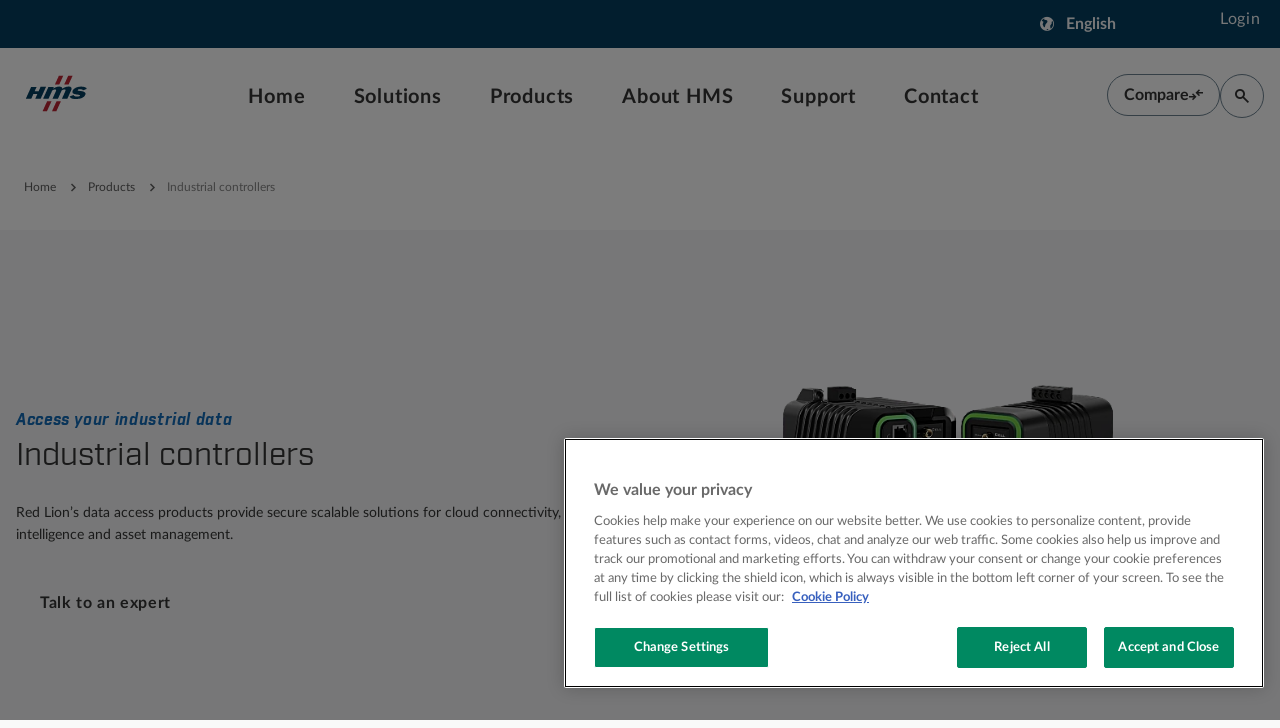

--- FILE ---
content_type: text/html; charset=utf-8
request_url: https://www.hms-networks.com/industrial-controllers
body_size: 17079
content:




<!DOCTYPE html>
<html id="html" lang="en">
<head>
<!-- OneTrust Cookies Consent Notice start for www.hms-networks.com -->
<script src="https://cdn.cookielaw.org/scripttemplates/otSDKStub.js" data-document-language="true" type="text/javascript" charset="UTF-8" data-domain-script="c4dcfc14-1b23-4c08-a928-c822a765dd68" ></script>
<script type="text/javascript">
function OptanonWrapper() { }
</script>
<!-- OneTrust Cookies Consent Notice end for www.hms-networks.com -->
<!-- Google Tag Manager -->
<script>(function(w,d,s,l,i){w[l]=w[l]||[];w[l].push({'gtm.start':
new Date().getTime(),event:'gtm.js'});var f=d.getElementsByTagName(s)[0],
j=d.createElement(s),dl=l!='dataLayer'?'&l='+l:'';j.async=true;j.src=
'https://www.googletagmanager.com/gtm.js?id='+i+dl;f.parentNode.insertBefore(j,f);
})(window,document,'script','dataLayer','GTM-MRB6QSXC');</script>
<!-- End Google Tag Manager -->
    <meta charset="utf-8" />
    <meta name="viewport" content="width=device-width, initial-scale=1.0, viewport-fit=cover" />
    <link rel="icon" type="image/x-icon" href="/favicon.ico">

    <title>Industrial controllers&#xA0;| Products | HMS Networks</title><meta property='og:title' content='Industrial controllers&#xA0;| Products | HMS Networks'><meta property='og:description' content='Red Lion&#x2019;s data access products provide secure scalable solutions for cloud connectivity, edge intelligence and asset management.'><meta name='description' content='Red Lion&#x2019;s data access products provide secure scalable solutions for cloud connectivity, edge intelligence and asset management.'><link rel='canonical' href='https://www.hms-networks.com/industrial-controllers' />
    <link rel="stylesheet" href="/styles/styles.css?v=uMYDysC2dHSznggIx_F-6lv3UtR5jm0QqyE9hk7B2KM" />
    <link rel="dns-prefetch" href="https://media.hms-networks.com/image" />
    <script defer="defer" src="/dist/vendors.js?v=i07UEdIMSHbsuGW89BaSztJx5yncSe6B09qDB0jHSx8"></script>
                <link rel="alternate" hreflang="de" href="https://www.hms-networks.com/de/industrial-controllers" />
                <link rel="alternate" hreflang="zh" href="https://www.hms-networks.cn/industrial-controllers" />
        <link rel="alternate" hreflang="x-default" href="https://www.hms-networks.com/industrial-controllers" />

</head>

<body class="relative">
    <section class="mt:hidden pre-header relative z-preheader bg-hms-blue">
        <div class="container h-12 flex justify-end items-center">
            <div class="mr-6 min-w-[100px]">


<button data-id="language-selector-toggle" class="flex items-center justify-center text-size-14 text-light-grey"
        title="Show language selector modal">
    <span class="icon icon-Globe mr-3"></span>
    <span class="btn__text relative text-size-16">
        <span data-id="language-selector-country-text" class="font-bold">
            <span id="language-selector-language-text">English</span>
        </span>
    </span>
</button>

<div id="language-selector-modal"
     class="fixed mt:absolute z-lang-selector-mobile mt:top-0 mt:left-0 2lg:top-[194px] 2lg:left-1/2 2lg:transform 2lg:-translate-x-1/2 hidden px-8 py-8 w-full 2lg:max-w-[530px] h-full 2lg:h-auto bg-almost-white 2lg:bg-light-grey text-textbody" data-modal="closed">
    <div>
        <div class="absolute top-0 right-0 hidden 2lg:block">
            


        <button class="btn btn-icon-tertiary" onclick="" id=language-selector-close >
        <span class="icon-Close pointer-events-none btn__icon" aria-hidden="true"></span>
        </button>

        </div>
        <h4 class="mb-8 text-size-28">Select language </h4>
        <p class="text-size-14 mb-2 tracking-spacing-0-56 text-textbody font-lato">Language</p>

        <div class="dropdown relative inline-block text-left w-full">
            <button type="button"
                    class="dropdown__button flex items-center justify-between mb-8 p-4 h-12 w-full border border-marine-grey-80 bg-white hover:shadow-dropdown-hover text-left hover:ring-[6px] hover:ring-ring-hms-blue-20 hover:rounded-xs transition duration-300 ease-out"
                    aria-expanded="false"
                    aria-haspopup="true">
                <span id="currently-selected-language-text" class="dropdown__text text-textbody font-lato">English</span>
                <span class="dropdown__icon icon-Chevron-down text-size-12"></span>
            </button>

            <div class="dropdown__items hidden origin-top 2md:max-h-[42vh] overflow-hidden 2md:overflow-y-auto absolute z-10 top-[48px] border-l border-r border-b border-marine-grey-80 bg-white w-full ring-black ring-opacity-5 focus:outline-none" role="menu" aria-orientation="vertical" aria-labelledby="menu-button" tabindex="-1">
                <div class="py-1 px-2" role="none">
                            <button data-url="/industrial-controllers" class="dropdown__item mb-1 text-textbody block px-4 py-3 text-left font-lato w-full active"
                                    role="menuitem">
                                English
                            </button>
                            <button data-url="/de/industrial-controllers" class="dropdown__item mb-1 text-textbody block px-4 py-3 text-left font-lato w-full hover:bg-hms-blue-20"
                                    role="menuitem">
                                German
                            </button>
                            <button data-url="https://www.hms-networks.cn/industrial-controllers" class="dropdown__item mb-1 text-textbody block px-4 py-3 text-left font-lato w-full hover:bg-hms-blue-20"
                                    role="menuitem">
                                Chinese
                            </button>
                </div>

                <input id="currently-selected-language" class="dropdown_currently_selected_value" type="hidden" value="English" />
                <input id="currently-selected-language-url" class="dropdown_currently_selected_url_value" type="hidden" value="" />
            </div>
        </div>
    </div>

    <div class="flex items-center gap-6 mt-auto 2lg:mt-0 ">
        <div class="flex-[0_0_66%] 2lg:flex-initial order-last 2lg:order-first">
            


        <button class="btn btn-primary justify-center" onclick="" id=language-selector-save >
        <span class="btn__text relative pointer-events-none">Save</span>
        </button>

        </div>
        <div class="flex-auto 2lg:flex-initial">
            <div class="hidden 2lg:block">
                


        <button class="btn btn-text-secondary" onclick="" id=language-selector-cancel >
        <span class="btn__text relative pointer-events-none">Cancel</span>
        </button>

            </div>

            <div class="2lg:hidden">
                


        <button class="btn btn-secondary justify-center" onclick="" id=language-selector-cancel-mobile >
        <span class="btn__text relative pointer-events-none">Cancel</span>
        </button>

            </div>
        </div>
    </div>

    <input id="saved-language" type="hidden" value="English" />
</div></div>

            <div class="min-w-[100px] text-light-grey">



<div class="sfContent break-word ">
<a class="btn btn-text hover:text-accent-blue-40" data-sf-ec-immutable=""><span class="btn__text relative"></span></a><a href="/login">Login</a></div></div>
        </div>
    </section>
    <header id="main-header" class="bg-almost-white sticky top-0 z-header">
        <div class="container flex flex-row items-center justify-between">
            <div class="w-1/12 max-h-24 [&_img]:w-20 [&_img]:max-h-24">

            <a href="/home" class="d-inline" >
            <span>
                <img    loading="lazy" class="img-fluid" src="/images/default-source/default-album/hms_logo_cmyk.svg?sfvrsn=fdf15e6e_1" title="HMS_logo_cmyk" alt="logo">
            </span>
            </a>
</div>
            <div class="min-w-[240px] desktop:h-24 compact-search:grow">



<div id="desktop-navigation" class=" mt:hidden desktop:min-w-[872px] desktop:absolute desktop:left-1/2 desktop:-translate-x-1/2">
    <nav class="relative bg-almost-white min-w-[100px]" >
        <ul class="nav nav-tabs flex flex-row justify-center relative h-24 mx-auto">
                <li class="flex items-center px-2 desktop-sm:px-4">

                        <a href="/" class="flex items-center h-[40px] font-lato font-bold text-size-20 leading-[22px] tracking-spacing-0-8 pt-[0.09rem] px-2 text-textbody hover:text-light-grey hover:bg-full-black cursor-pointer" data-home="">
                            Home
                        </a>

                </li>
                <li class="flex items-center px-2 desktop-sm:px-4">

                        <button class="h-[40px] mega-menu-toggle font-lato font-bold text-size-20 leading-[22px] tracking-spacing-0-8 pt-[0.09rem] px-2 text-textbody hover:text-light-grey hover:bg-full-black" data-group="C818044B-34A0-47EB-A8C4-5D081AD0D249">
                            Solutions
                        </button>
                        <div class="submenu-dropdown absolute bottom-0 -z-10 w-full desktop:w-[1200px] lg-short:max-h-nav-dropdown lg-short:overflow-y-auto shadow-sm opacity-0 hidden transition-none" style="left: 50%; transform: translateY(50px) translateX(-50%);" data-group="C818044B-34A0-47EB-A8C4-5D081AD0D249">
                            <div class="flex flex-row w-full bg-almost-white border-t border-light-grey p-8">
                                <div class="w-full">
        <div class="grid grid-cols-4 place-self-center gap-4 md:grid-cols-1 w-full">
                <div class="grid row-span-4 grid-rows-subgrid gap-0">
                    <div class="flex items-start mb-2 border-b border-marine-grey-40 w-full">
                                <span class="h5 text-marine-grey text-size-16 mb-3">
                                    What we solve
                                </span>
                    </div>
                    <ul class="w-full">
                            <li class="py-1">
                                <a href="/industrial-communication" target="_self" class="submenu-link text-size-14 text-textbody font-lato font-medium text-base leading-[19px] tracking-[0.64px] hover:underline hover:text-accent-blue transition-colors duration-300">
                                    All solutions
                                </a>
                            </li>
                            <li class="py-1">
                                <a href="/building-control-solutions" target="_self" class="submenu-link text-size-14 text-textbody font-lato font-medium text-base leading-[19px] tracking-[0.64px] hover:underline hover:text-accent-blue transition-colors duration-300">
                                    Building control &amp; connectivity&#xA0;
                                </a>
                            </li>
                            <li class="py-1">
                                <a href="/controller-area-network-solutions" target="_self" class="submenu-link text-size-14 text-textbody font-lato font-medium text-base leading-[19px] tracking-[0.64px] hover:underline hover:text-accent-blue transition-colors duration-300">
                                    CAN connectivity, access &amp; diagnostics
                                </a>
                            </li>
                            <li class="py-1">
                                <a href="/functional-safety-solutions" target="_self" class="submenu-link text-size-14 text-textbody font-lato font-medium text-base leading-[19px] tracking-[0.64px] hover:underline hover:text-accent-blue transition-colors duration-300">
                                    Functional safety
                                </a>
                            </li>
                            <li class="py-1">
                                <a href="/industrial-network-connectivity" target="_self" class="submenu-link text-size-14 text-textbody font-lato font-medium text-base leading-[19px] tracking-[0.64px] hover:underline hover:text-accent-blue transition-colors duration-300">
                                    Industrial network connectivity
                                </a>
                            </li>
                            <li class="py-1">
                                <a href="/industrial-network-diagnostics" target="_self" class="submenu-link text-size-14 text-textbody font-lato font-medium text-base leading-[19px] tracking-[0.64px] hover:underline hover:text-accent-blue transition-colors duration-300">
                                    Industrial network diagnostics
                                </a>
                            </li>
                            <li class="py-1">
                                <a href="/industrial-network-infrastructure" target="_self" class="submenu-link text-size-14 text-textbody font-lato font-medium text-base leading-[19px] tracking-[0.64px] hover:underline hover:text-accent-blue transition-colors duration-300">
                                    Industrial network infrastructure
                                </a>
                            </li>
                            <li class="py-1">
                                <a href="/industrial-network-security" target="_self" class="submenu-link text-size-14 text-textbody font-lato font-medium text-base leading-[19px] tracking-[0.64px] hover:underline hover:text-accent-blue transition-colors duration-300">
                                    Industrial network security
                                </a>
                            </li>
                            <li class="py-1">
                                <a href="/industrial-remote-access" target="_self" class="submenu-link text-size-14 text-textbody font-lato font-medium text-base leading-[19px] tracking-[0.64px] hover:underline hover:text-accent-blue transition-colors duration-300">
                                    Industrial remote access
                                </a>
                            </li>
                            <li class="py-1">
                                <a href="/machine-data-monitoring" target="_self" class="submenu-link text-size-14 text-textbody font-lato font-medium text-base leading-[19px] tracking-[0.64px] hover:underline hover:text-accent-blue transition-colors duration-300">
                                    Machine visualization/control
                                </a>
                            </li>
                            <li class="py-1">
                                <a href="/vehicle-network-connectivity" target="_self" class="submenu-link text-size-14 text-textbody font-lato font-medium text-base leading-[19px] tracking-[0.64px] hover:underline hover:text-accent-blue transition-colors duration-300">
                                    Vehicle network connectivity&#xA0;
                                </a>
                            </li>
                    </ul>
                </div>
                <div class="grid row-span-4 grid-rows-subgrid gap-0">
                    <div class="flex items-start mb-2 border-b border-marine-grey-40 w-full">
                                <span class="h5 text-marine-grey text-size-16 mb-3">
                                    Industries
                                </span>
                    </div>
                    <ul class="w-full">
                            <li class="py-1">
                                <a href="/industries" target="_self" class="submenu-link text-size-14 text-textbody font-lato font-medium text-base leading-[19px] tracking-[0.64px] hover:underline hover:text-accent-blue transition-colors duration-300">
                                    All industries &amp; verticals
                                </a>
                            </li>
                            <li class="py-1">
                                <a href="/solutions/industries/building-automation" target="_self" class="submenu-link text-size-14 text-textbody font-lato font-medium text-base leading-[19px] tracking-[0.64px] hover:underline hover:text-accent-blue transition-colors duration-300">
                                    Building automation
                                </a>
                            </li>
                            <li class="py-1">
                                <a href="/factory-automation-solutions" target="_self" class="submenu-link text-size-14 text-textbody font-lato font-medium text-base leading-[19px] tracking-[0.64px] hover:underline hover:text-accent-blue transition-colors duration-300">
                                    Factory automation
                                </a>
                            </li>
                            <li class="py-1">
                                <a href="/process-automation-solutions" target="_self" class="submenu-link text-size-14 text-textbody font-lato font-medium text-base leading-[19px] tracking-[0.64px] hover:underline hover:text-accent-blue transition-colors duration-300">
                                    Process automation
                                </a>
                            </li>
                    </ul>
                </div>
                <div class="grid row-span-4 grid-rows-subgrid gap-0">
                    <div class="flex items-start mb-2 border-b border-marine-grey-40 w-full">
                                <span class="h5 text-marine-grey text-size-16 mb-3">
                                    Verticals
                                </span>
                    </div>
                    <ul class="w-full">
                            <li class="py-1">
                                <a href="/automotive-manufacturing-solutions" target="_self" class="submenu-link text-size-14 text-textbody font-lato font-medium text-base leading-[19px] tracking-[0.64px] hover:underline hover:text-accent-blue transition-colors duration-300">
                                    Automotive
                                </a>
                            </li>
                            <li class="py-1">
                                <a href="/food-and-beverage-processing-solutions" target="_self" class="submenu-link text-size-14 text-textbody font-lato font-medium text-base leading-[19px] tracking-[0.64px] hover:underline hover:text-accent-blue transition-colors duration-300">
                                    Food and beverage
                                </a>
                            </li>
                            <li class="py-1">
                                <a href="/medical" target="_self" class="submenu-link text-size-14 text-textbody font-lato font-medium text-base leading-[19px] tracking-[0.64px] hover:underline hover:text-accent-blue transition-colors duration-300">
                                    Medical
                                </a>
                            </li>
                            <li class="py-1">
                                <a href="/oil-gas" target="_self" class="submenu-link text-size-14 text-textbody font-lato font-medium text-base leading-[19px] tracking-[0.64px] hover:underline hover:text-accent-blue transition-colors duration-300">
                                    Oil &amp; gas
                                </a>
                            </li>
                            <li class="py-1">
                                <a href="/packaging-automation-solutions" target="_self" class="submenu-link text-size-14 text-textbody font-lato font-medium text-base leading-[19px] tracking-[0.64px] hover:underline hover:text-accent-blue transition-colors duration-300">
                                    Packaging
                                </a>
                            </li>
                            <li class="py-1">
                                <a href="/power-generation-solutions" target="_self" class="submenu-link text-size-14 text-textbody font-lato font-medium text-base leading-[19px] tracking-[0.64px] hover:underline hover:text-accent-blue transition-colors duration-300">
                                    Power generation
                                </a>
                            </li>
                            <li class="py-1">
                                <a href="/renewable-energy" target="_self" class="submenu-link text-size-14 text-textbody font-lato font-medium text-base leading-[19px] tracking-[0.64px] hover:underline hover:text-accent-blue transition-colors duration-300">
                                    Renewable energy
                                </a>
                            </li>
                            <li class="py-1">
                                <a href="/transport-and-infrastructure" target="_self" class="submenu-link text-size-14 text-textbody font-lato font-medium text-base leading-[19px] tracking-[0.64px] hover:underline hover:text-accent-blue transition-colors duration-300">
                                    Transport and infrastructure
                                </a>
                            </li>
                            <li class="py-1">
                                <a href="/warehouse-and-distribution" target="_self" class="submenu-link text-size-14 text-textbody font-lato font-medium text-base leading-[19px] tracking-[0.64px] hover:underline hover:text-accent-blue transition-colors duration-300">
                                    Warehouse and distribution
                                </a>
                            </li>
                            <li class="py-1">
                                <a href="/water-wastewater-solutions" target="_self" class="submenu-link text-size-14 text-textbody font-lato font-medium text-base leading-[19px] tracking-[0.64px] hover:underline hover:text-accent-blue transition-colors duration-300">
                                    Water/wastewater
                                </a>
                            </li>
                    </ul>
                </div>
                <div class="grid row-span-4 grid-rows-subgrid gap-0">
                    <div class="flex items-start mb-2 border-b border-marine-grey-40 w-full">
                                <span class="h5 text-marine-grey text-size-16 mb-3">
                                    Applications
                                </span>
                    </div>
                    <ul class="w-full">
                            <li class="py-1">
                                <a href="/applications" target="_self" class="submenu-link text-size-14 text-textbody font-lato font-medium text-base leading-[19px] tracking-[0.64px] hover:underline hover:text-accent-blue transition-colors duration-300">
                                    All applications
                                </a>
                            </li>
                            <li class="py-1">
                                <a href="/battery-energy-storage-systems-bess" target="_self" class="submenu-link text-size-14 text-textbody font-lato font-medium text-base leading-[19px] tracking-[0.64px] hover:underline hover:text-accent-blue transition-colors duration-300">
                                    Battery energy storage
                                </a>
                            </li>
                            <li class="py-1">
                                <a href="/electric-vehicle-smart-charging" target="_self" class="submenu-link text-size-14 text-textbody font-lato font-medium text-base leading-[19px] tracking-[0.64px] hover:underline hover:text-accent-blue transition-colors duration-300">
                                    EV charging
                                </a>
                            </li>
                            <li class="py-1">
                                <a href="/factory-to-building" target="_self" class="submenu-link text-size-14 text-textbody font-lato font-medium text-base leading-[19px] tracking-[0.64px] hover:underline hover:text-accent-blue transition-colors duration-300">
                                    Factory to building
                                </a>
                            </li>
                            <li class="py-1">
                                <a href="/hvac-control" target="_self" class="submenu-link text-size-14 text-textbody font-lato font-medium text-base leading-[19px] tracking-[0.64px] hover:underline hover:text-accent-blue transition-colors duration-300">
                                    HVAC control
                                </a>
                            </li>
                            <li class="py-1">
                                <a href="/lighting-control" target="_self" class="submenu-link text-size-14 text-textbody font-lato font-medium text-base leading-[19px] tracking-[0.64px] hover:underline hover:text-accent-blue transition-colors duration-300">
                                    Lighting control
                                </a>
                            </li>
                            <li class="py-1">
                                <a href="/mobile-robots-agvs-amrs" target="_self" class="submenu-link text-size-14 text-textbody font-lato font-medium text-base leading-[19px] tracking-[0.64px] hover:underline hover:text-accent-blue transition-colors duration-300">
                                    Mobile robots
                                </a>
                            </li>
                            <li class="py-1">
                                <a href="/plc-communication" target="_self" class="submenu-link text-size-14 text-textbody font-lato font-medium text-base leading-[19px] tracking-[0.64px] hover:underline hover:text-accent-blue transition-colors duration-300">
                                    PLCs
                                </a>
                            </li>
                            <li class="py-1">
                                <a href="/robot-controllers" target="_self" class="submenu-link text-size-14 text-textbody font-lato font-medium text-base leading-[19px] tracking-[0.64px] hover:underline hover:text-accent-blue transition-colors duration-300">
                                    Robot controllers
                                </a>
                            </li>
                            <li class="py-1">
                                <a href="/smart-metering" target="_self" class="submenu-link text-size-14 text-textbody font-lato font-medium text-base leading-[19px] tracking-[0.64px] hover:underline hover:text-accent-blue transition-colors duration-300">
                                    Smart metering
                                </a>
                            </li>
                    </ul>
                </div>
        </div>
                                </div>
                            </div>
                             
                             
                             <div class="flex flex-row w-full bg-hms-blue-10 p-8 border-t border-marine-grey-20 gap-4">
                                 <div class="flex w-1/2 flex-col gap-2">
                                     <div class="text-textbody [&>p]:text-size-12 [&>p]:leading-4">
                                         <h6>Industrial Cybersecurity&nbsp;</h6><p>HMS offers industrial cybersecurity solutions in several ways.</p>
                                     </div>
     
                                         <div class="mt-auto">
                                              


        <a class="btn btn-primary justify-center" href="/industrial-security"   >
        <span class="btn__text relative pointer-events-none">Industrial security</span>
        </a>

                                         </div>
                                </div>

                             </div>
                        </div>

                </li>
                <li class="flex items-center px-2 desktop-sm:px-4">

                        <button class="h-[40px] mega-menu-toggle font-lato font-bold text-size-20 leading-[22px] tracking-spacing-0-8 pt-[0.09rem] px-2 text-textbody hover:text-light-grey hover:bg-full-black" data-group="A9A84687-BEC3-4FA5-9F44-343FE90F44ED">
                            Products
                        </button>
                        <div class="submenu-dropdown absolute bottom-0 -z-10 w-full desktop:w-[1200px] lg-short:max-h-nav-dropdown lg-short:overflow-y-auto shadow-sm opacity-0 hidden transition-none" style="left: 50%; transform: translateY(50px) translateX(-50%);" data-group="A9A84687-BEC3-4FA5-9F44-343FE90F44ED">
                            <div class="flex flex-row w-full bg-almost-white border-t border-light-grey p-8">
                                <div class="w-full">
        <div class="grid grid-cols-4 place-self-center gap-4 md:grid-cols-1 w-full">
                <div class="grid row-span-4 grid-rows-subgrid gap-0">
                    <div class="flex items-start mb-2 border-b border-marine-grey-40 w-full">
                                <span class="h5 text-marine-grey text-size-16 mb-3">
                                    Industrial Data
                                </span>
                    </div>
                    <ul class="w-full">
                            <li class="py-1">
                                <a href="/hmi-panel-meters" target="_self" class="submenu-link text-size-14 text-textbody font-lato font-medium text-base leading-[19px] tracking-[0.64px] hover:underline hover:text-accent-blue transition-colors duration-300">
                                    &#xD;HMI &amp; panel meters&#xA0;
                                </a>
                            </li>
                            <li class="py-1">
                                <a href="/industrial-controllers" target="_self" class="submenu-link text-size-14 text-textbody font-lato font-medium text-base leading-[19px] tracking-[0.64px] hover:underline hover:text-accent-blue transition-colors duration-300">
                                    &#xD;&#xD;Industrial controllers
                                </a>
                            </li>
                            <li class="py-1">
                                <a href="/networking-diagnostics-products" target="_self" class="submenu-link text-size-14 text-textbody font-lato font-medium text-base leading-[19px] tracking-[0.64px] hover:underline hover:text-accent-blue transition-colors duration-300">
                                    Network diagnostics products
                                </a>
                            </li>
                            <li class="py-1">
                                <a href="/network-security-products" target="_self" class="submenu-link text-size-14 text-textbody font-lato font-medium text-base leading-[19px] tracking-[0.64px] hover:underline hover:text-accent-blue transition-colors duration-300">
                                    Network security products
                                </a>
                            </li>
                            <li class="py-1">
                                <a href="/remote-gateways" target="_self" class="submenu-link text-size-14 text-textbody font-lato font-medium text-base leading-[19px] tracking-[0.64px] hover:underline hover:text-accent-blue transition-colors duration-300">
                                    Remote gateways
                                </a>
                            </li>
                            <li class="py-1">
                                <a href="/products/industrial-data/software-and-tools" target="_self" class="submenu-link text-size-14 text-textbody font-lato font-medium text-base leading-[19px] tracking-[0.64px] hover:underline hover:text-accent-blue transition-colors duration-300">
                                    Software and tools
                                </a>
                            </li>
                            <li class="py-1">
                                <a href="/products/industrial-data/accessories" target="_self" class="submenu-link text-size-14 text-textbody font-lato font-medium text-base leading-[19px] tracking-[0.64px] hover:underline hover:text-accent-blue transition-colors duration-300">
                                    Accessories
                                </a>
                            </li>
                    </ul>
                </div>
                <div class="grid row-span-4 grid-rows-subgrid gap-0">
                    <div class="flex items-start mb-2 border-b border-marine-grey-40 w-full">
                                <span class="h5 text-marine-grey text-size-16 mb-3">
                                    Industrial Network Connectivity
                                </span>
                    </div>
                    <ul class="w-full">
                            <li class="py-1">
                                <a href="/embedded-network-interfaces" target="_self" class="submenu-link text-size-14 text-textbody font-lato font-medium text-base leading-[19px] tracking-[0.64px] hover:underline hover:text-accent-blue transition-colors duration-300">
                                    Embedded network interfaces
                                </a>
                            </li>
                            <li class="py-1">
                                <a href="/functional-safety-products" target="_self" class="submenu-link text-size-14 text-textbody font-lato font-medium text-base leading-[19px] tracking-[0.64px] hover:underline hover:text-accent-blue transition-colors duration-300">
                                    Functional safety products
                                </a>
                            </li>
                            <li class="py-1">
                                <a href="/protocol-converters" target="_self" class="submenu-link text-size-14 text-textbody font-lato font-medium text-base leading-[19px] tracking-[0.64px] hover:underline hover:text-accent-blue transition-colors duration-300">
                                    Gateways &amp; protocol converters
                                </a>
                            </li>
                            <li class="py-1">
                                <a href="/industrial-pc-interfaces" target="_self" class="submenu-link text-size-14 text-textbody font-lato font-medium text-base leading-[19px] tracking-[0.64px] hover:underline hover:text-accent-blue transition-colors duration-300">
                                    Industrial PC interfaces
                                </a>
                            </li>
                            <li class="py-1">
                                <a href="/industrial-wireless-products" target="_self" class="submenu-link text-size-14 text-textbody font-lato font-medium text-base leading-[19px] tracking-[0.64px] hover:underline hover:text-accent-blue transition-colors duration-300">
                                    Industrial wireless products
                                </a>
                            </li>
                            <li class="py-1">
                                <a href="/switches-infrastructure-products" target="_self" class="submenu-link text-size-14 text-textbody font-lato font-medium text-base leading-[19px] tracking-[0.64px] hover:underline hover:text-accent-blue transition-colors duration-300">
                                    &#xD;&#xD;&#xD;Switches &amp; Infrastructure products
                                </a>
                            </li>
                            <li class="py-1">
                                <a href="/products/industrial-network-connectivity/software-and-tools" target="_self" class="submenu-link text-size-14 text-textbody font-lato font-medium text-base leading-[19px] tracking-[0.64px] hover:underline hover:text-accent-blue transition-colors duration-300">
                                    Software and tools
                                </a>
                            </li>
                            <li class="py-1">
                                <a href="/products/industrial-network-connectivity/accessories" target="_self" class="submenu-link text-size-14 text-textbody font-lato font-medium text-base leading-[19px] tracking-[0.64px] hover:underline hover:text-accent-blue transition-colors duration-300">
                                    Accessories
                                </a>
                            </li>
                    </ul>
                </div>
                <div class="grid row-span-4 grid-rows-subgrid gap-0">
                    <div class="flex items-start mb-2 border-b border-marine-grey-40 w-full">
                                <span class="h5 text-marine-grey text-size-16 mb-3">
                                    Building Automation
                                </span>
                    </div>
                    <ul class="w-full">
                            <li class="py-1">
                                <a href="/products/building-automation/ac-cloud-control-gateways" target="_self" class="submenu-link text-size-14 text-textbody font-lato font-medium text-base leading-[19px] tracking-[0.64px] hover:underline hover:text-accent-blue transition-colors duration-300">
                                    AC cloud control gateways
                                </a>
                            </li>
                            <li class="py-1">
                                <a href="/products/building-automation/ac-gateways" target="_self" class="submenu-link text-size-14 text-textbody font-lato font-medium text-base leading-[19px] tracking-[0.64px] hover:underline hover:text-accent-blue transition-colors duration-300">
                                    AC gateways
                                </a>
                            </li>
                            <li class="py-1">
                                <a href="/products/building-automation/aw-heat-pump-gateways" target="_self" class="submenu-link text-size-14 text-textbody font-lato font-medium text-base leading-[19px] tracking-[0.64px] hover:underline hover:text-accent-blue transition-colors duration-300">
                                    AW heat pump gateways
                                </a>
                            </li>
                            <li class="py-1">
                                <a href="/products/building-automation/protocol-converter-gateways" target="_self" class="submenu-link text-size-14 text-textbody font-lato font-medium text-base leading-[19px] tracking-[0.64px] hover:underline hover:text-accent-blue transition-colors duration-300">
                                    Protocol converter gateways
                                </a>
                            </li>
                            <li class="py-1">
                                <a href="/products/building-automation/software-and-tools" target="_self" class="submenu-link text-size-14 text-textbody font-lato font-medium text-base leading-[19px] tracking-[0.64px] hover:underline hover:text-accent-blue transition-colors duration-300">
                                    Software and tools
                                </a>
                            </li>
                    </ul>
                </div>
                <div class="grid row-span-4 grid-rows-subgrid gap-0">
                    <div class="flex items-start mb-2 border-b border-marine-grey-40 w-full">
                                <span class="h5 text-marine-grey text-size-16 mb-3">
                                    Vehicle &amp; Medical Communication
                                </span>
                    </div>
                    <ul class="w-full">
                            <li class="py-1">
                                <a href="/computing-gateways" target="_self" class="submenu-link text-size-14 text-textbody font-lato font-medium text-base leading-[19px] tracking-[0.64px] hover:underline hover:text-accent-blue transition-colors duration-300">
                                    Computing gateways
                                </a>
                            </li>
                            <li class="py-1">
                                <a href="/infrastructure-components" target="_self" class="submenu-link text-size-14 text-textbody font-lato font-medium text-base leading-[19px] tracking-[0.64px] hover:underline hover:text-accent-blue transition-colors duration-300">
                                    Infrastructure components
                                </a>
                            </li>
                            <li class="py-1">
                                <a href="/pc-interfaces" target="_self" class="submenu-link text-size-14 text-textbody font-lato font-medium text-base leading-[19px] tracking-[0.64px] hover:underline hover:text-accent-blue transition-colors duration-300">
                                    PC interfaces
                                </a>
                            </li>
                            <li class="py-1">
                                <a href="/products/vehicle---medical-communication/software-and-tools" target="_self" class="submenu-link text-size-14 text-textbody font-lato font-medium text-base leading-[19px] tracking-[0.64px] hover:underline hover:text-accent-blue transition-colors duration-300">
                                    Software and tools
                                </a>
                            </li>
                            <li class="py-1">
                                <a href="/products/vehicle---medical-communication/accessories" target="_self" class="submenu-link text-size-14 text-textbody font-lato font-medium text-base leading-[19px] tracking-[0.64px] hover:underline hover:text-accent-blue transition-colors duration-300">
                                    Accessories
                                </a>
                            </li>
                    </ul>
                </div>
        </div>
                                </div>
                            </div>
                             
                             
                             <div class="flex flex-row w-full bg-hms-blue-10 p-8 border-t border-marine-grey-20 gap-4">
                                 <div class="flex w-1/2 flex-col gap-2">
                                     <div class="text-textbody [&>p]:text-size-12 [&>p]:leading-4">
                                         <h6>Find your product</h6><p>Search by network, brand, product type and more in the HMS product finder.</p>
                                     </div>
     
                                         <div class="mt-auto">
                                              


        <a class="btn btn-primary justify-center" href="/product-finder"   >
        <span class="btn__text relative pointer-events-none">Product finder</span>
        </a>

                                         </div>
                                </div>

                                    <div>
                                          <div class="flex flex-col">
                                              <h6 class="text-textbody">
                                                  Product Brands
                                              </h6>
                                          </div>
                                          
                                          <div class="flex flex-row flex-wrap w-full">
                                              <div class="grid grid-cols-3 gap-4">
                                                      <ul class="list-none p-0 m-0">
                                                              <li class="py-1">
                                                                  <a href="/anybus" target="_self" class="submenu-link text-textbody font-lato font-medium text-base leading-tight tracking-wider hover:underline hover:text-accent-blue transition-colors duration-300">
                                                                      Anybus
                                                                  </a>
                                                              </li>
                                                              <li class="py-1">
                                                                  <a href="/ewon" target="_self" class="submenu-link text-textbody font-lato font-medium text-base leading-tight tracking-wider hover:underline hover:text-accent-blue transition-colors duration-300">
                                                                      Ewon
                                                                  </a>
                                                              </li>
                                                              <li class="py-1">
                                                                  <a href="/intesis" target="_self" class="submenu-link text-textbody font-lato font-medium text-base leading-tight tracking-wider hover:underline hover:text-accent-blue transition-colors duration-300">
                                                                      Intesis
                                                                  </a>
                                                              </li>
                                                              <li class="py-1">
                                                                  <a href="/ixxat" target="_self" class="submenu-link text-textbody font-lato font-medium text-base leading-tight tracking-wider hover:underline hover:text-accent-blue transition-colors duration-300">
                                                                      Ixxat
                                                                  </a>
                                                              </li>
                                                      </ul>
                                                      <ul class="list-none p-0 m-0">
                                                              <li class="py-1">
                                                                  <a href="/n-tron" target="_self" class="submenu-link text-textbody font-lato font-medium text-base leading-tight tracking-wider hover:underline hover:text-accent-blue transition-colors duration-300">
                                                                      N-Tron
                                                                  </a>
                                                              </li>
                                                              <li class="py-1">
                                                                  <a href="/owasys" target="_blank" class="submenu-link text-textbody font-lato font-medium text-base leading-tight tracking-wider hover:underline hover:text-accent-blue transition-colors duration-300">
                                                                      Owasys
                                                                          <span class="icon-Tab-new-open-square text-sm" aria-hidden="true"></span>
                                                                  </a>
                                                              </li>
                                                              <li class="py-1">
                                                                  <a href="/peak-system" target="_blank" class="submenu-link text-textbody font-lato font-medium text-base leading-tight tracking-wider hover:underline hover:text-accent-blue transition-colors duration-300">
                                                                      PEAK-System
                                                                          <span class="icon-Tab-new-open-square text-sm" aria-hidden="true"></span>
                                                                  </a>
                                                              </li>
                                                              <li class="py-1">
                                                                  <a href="/red-lion" target="_self" class="submenu-link text-textbody font-lato font-medium text-base leading-tight tracking-wider hover:underline hover:text-accent-blue transition-colors duration-300">
                                                                      Red Lion
                                                                  </a>
                                                              </li>
                                                      </ul>
                                              </div>
                                          </div>
                                    </div>
                             </div>
                        </div>

                </li>
                <li class="flex items-center px-2 desktop-sm:px-4">

                        <button class="h-[40px] mega-menu-toggle font-lato font-bold text-size-20 leading-[22px] tracking-spacing-0-8 pt-[0.09rem] px-2 text-textbody hover:text-light-grey hover:bg-full-black" data-group="1B1E3E87-7E0D-41D5-B337-D151484C37C7">
                            About HMS
                        </button>
                        <div class="submenu-dropdown absolute bottom-0 -z-10 w-full desktop:w-[1200px] lg-short:max-h-nav-dropdown lg-short:overflow-y-auto shadow-sm opacity-0 hidden transition-none" style="left: 50%; transform: translateY(50px) translateX(-50%);" data-group="1B1E3E87-7E0D-41D5-B337-D151484C37C7">
                            <div class="flex flex-row w-full bg-almost-white border-t border-light-grey p-8">
                                <div class="w-full">
        <div class="grid grid-cols-4 place-self-center gap-4 md:grid-cols-1 w-full">
                <div class="grid row-span-4 grid-rows-subgrid gap-0">
                    <div class="flex items-start mb-2 border-b border-marine-grey-40 w-full">
                                <span class="h5 text-marine-grey text-size-16 mb-3">
                                    Company
                                </span>
                    </div>
                    <ul class="w-full">
                            <li class="py-1">
                                <a href="/about-us" target="_self" class="submenu-link text-size-14 text-textbody font-lato font-medium text-base leading-[19px] tracking-[0.64px] hover:underline hover:text-accent-blue transition-colors duration-300">
                                    About Us
                                </a>
                            </li>
                            <li class="py-1">
                                <a href="/about-hms/organization" target="_self" class="submenu-link text-size-14 text-textbody font-lato font-medium text-base leading-[19px] tracking-[0.64px] hover:underline hover:text-accent-blue transition-colors duration-300">
                                    Organization
                                </a>
                            </li>
                            <li class="py-1">
                                <a href="/about-hms/corporate-governance" target="_self" class="submenu-link text-size-14 text-textbody font-lato font-medium text-base leading-[19px] tracking-[0.64px] hover:underline hover:text-accent-blue transition-colors duration-300">
                                    Corporate governance
                                </a>
                            </li>
                            <li class="py-1">
                                <a href="/about-hms/production" target="_self" class="submenu-link text-size-14 text-textbody font-lato font-medium text-base leading-[19px] tracking-[0.64px] hover:underline hover:text-accent-blue transition-colors duration-300">
                                    Production
                                </a>
                            </li>
                            <li class="py-1">
                                <a href="/sustainability" target="_self" class="submenu-link text-size-14 text-textbody font-lato font-medium text-base leading-[19px] tracking-[0.64px] hover:underline hover:text-accent-blue transition-colors duration-300">
                                    Sustainability &amp; quality
                                </a>
                            </li>
                            <li class="py-1">
                                <a href="/about-hms/company/history" target="_self" class="submenu-link text-size-14 text-textbody font-lato font-medium text-base leading-[19px] tracking-[0.64px] hover:underline hover:text-accent-blue transition-colors duration-300">
                                    History
                                </a>
                            </li>
                            <li class="py-1">
                                <a href="/about-hms/company/partnerships" target="_self" class="submenu-link text-size-14 text-textbody font-lato font-medium text-base leading-[19px] tracking-[0.64px] hover:underline hover:text-accent-blue transition-colors duration-300">
                                    Partnerships
                                </a>
                            </li>
                            <li class="py-1">
                                <a href="/about-hms/technologies" target="_self" class="submenu-link text-size-14 text-textbody font-lato font-medium text-base leading-[19px] tracking-[0.64px] hover:underline hover:text-accent-blue transition-colors duration-300">
                                    Technologies
                                </a>
                            </li>
                    </ul>
                </div>
                <div class="grid row-span-4 grid-rows-subgrid gap-0">
                    <div class="flex items-start mb-2 border-b border-marine-grey-40 w-full">
                                <span class="h5 text-marine-grey text-size-16 mb-3">
                                    Investors
                                </span>
                    </div>
                    <ul class="w-full">
                            <li class="py-1">
                                <a href="/hms-for-shareholders" target="_self" class="submenu-link text-size-14 text-textbody font-lato font-medium text-base leading-[19px] tracking-[0.64px] hover:underline hover:text-accent-blue transition-colors duration-300">
                                    HMS for shareholders
                                </a>
                            </li>
                            <li class="py-1">
                                <a href="/financial-development" target="_self" class="submenu-link text-size-14 text-textbody font-lato font-medium text-base leading-[19px] tracking-[0.64px] hover:underline hover:text-accent-blue transition-colors duration-300">
                                    Financial development
                                </a>
                            </li>
                            <li class="py-1">
                                <a href="/about-hms/share-information" target="_self" class="submenu-link text-size-14 text-textbody font-lato font-medium text-base leading-[19px] tracking-[0.64px] hover:underline hover:text-accent-blue transition-colors duration-300">
                                    Share information
                                </a>
                            </li>
                            <li class="py-1">
                                <a href="/financial-reports" target="_self" class="submenu-link text-size-14 text-textbody font-lato font-medium text-base leading-[19px] tracking-[0.64px] hover:underline hover:text-accent-blue transition-colors duration-300">
                                    Financial reports
                                </a>
                            </li>
                            <li class="py-1">
                                <a href="/why-invest-in-hms" target="_self" class="submenu-link text-size-14 text-textbody font-lato font-medium text-base leading-[19px] tracking-[0.64px] hover:underline hover:text-accent-blue transition-colors duration-300">
                                    Why invest in HMS
                                </a>
                            </li>
                    </ul>
                </div>
                <div class="grid row-span-4 grid-rows-subgrid gap-0">
                    <div class="flex items-start mb-2 border-b border-marine-grey-40 w-full">
                                <span class="h5 text-marine-grey text-size-16 mb-3">
                                    Career
                                </span>
                    </div>
                    <ul class="w-full">
                            <li class="py-1">
                                <a href="/work-at-hms" target="_self" class="submenu-link text-size-14 text-textbody font-lato font-medium text-base leading-[19px] tracking-[0.64px] hover:underline hover:text-accent-blue transition-colors duration-300">
                                    Work at HMS
                                </a>
                            </li>
                            <li class="py-1">
                                <a href="/open-positions" target="_self" class="submenu-link text-size-14 text-textbody font-lato font-medium text-base leading-[19px] tracking-[0.64px] hover:underline hover:text-accent-blue transition-colors duration-300">
                                    Open positions
                                </a>
                            </li>
                            <li class="py-1">
                                <a href="/hms-for-students" target="_self" class="submenu-link text-size-14 text-textbody font-lato font-medium text-base leading-[19px] tracking-[0.64px] hover:underline hover:text-accent-blue transition-colors duration-300">
                                    HMS for students
                                </a>
                            </li>
                    </ul>
                </div>
                <div class="grid row-span-4 grid-rows-subgrid gap-0">
                    <div class="flex items-start mb-2 border-b border-marine-grey-40 w-full">
                                <span class="h5 text-marine-grey text-size-16 mb-3">
                                    Resources
                                </span>
                    </div>
                    <ul class="w-full">
                            <li class="py-1">
                                <a href="/about-hms/media-center" target="_self" class="submenu-link text-size-14 text-textbody font-lato font-medium text-base leading-[19px] tracking-[0.64px] hover:underline hover:text-accent-blue transition-colors duration-300">
                                    Media center
                                </a>
                            </li>
                            <li class="py-1">
                                <a href="/about-hms/case-studies" target="_self" class="submenu-link text-size-14 text-textbody font-lato font-medium text-base leading-[19px] tracking-[0.64px] hover:underline hover:text-accent-blue transition-colors duration-300">
                                    Case studies
                                </a>
                            </li>
                            <li class="py-1">
                                <a href="/about-hms/resources/white-papers" target="_self" class="submenu-link text-size-14 text-textbody font-lato font-medium text-base leading-[19px] tracking-[0.64px] hover:underline hover:text-accent-blue transition-colors duration-300">
                                    White papers
                                </a>
                            </li>
                            <li class="py-1">
                                <a href="/about-hms/events" target="_self" class="submenu-link text-size-14 text-textbody font-lato font-medium text-base leading-[19px] tracking-[0.64px] hover:underline hover:text-accent-blue transition-colors duration-300">
                                    Events &amp; webinars
                                </a>
                            </li>
                            <li class="py-1">
                                <a href="/about-hms/resources/hms-techblog" target="_self" class="submenu-link text-size-14 text-textbody font-lato font-medium text-base leading-[19px] tracking-[0.64px] hover:underline hover:text-accent-blue transition-colors duration-300">
                                    HMS TechBlog
                                </a>
                            </li>
                            <li class="py-1">
                                <a href="/about-hms/resources/hms-techtalks" target="_self" class="submenu-link text-size-14 text-textbody font-lato font-medium text-base leading-[19px] tracking-[0.64px] hover:underline hover:text-accent-blue transition-colors duration-300">
                                    HMS TechTalks
                                </a>
                            </li>
                    </ul>
                </div>
        </div>
                                </div>
                            </div>
                             
                             
                             <div class="flex flex-row w-full bg-hms-blue-10 p-8 border-t border-marine-grey-20 gap-4">
                                 <div class="flex w-1/2 flex-col gap-2">
                                     <div class="text-textbody [&>p]:text-size-12 [&>p]:leading-4">
                                         <h6>What's up?</h6><p>News about HMS and our products.</p>
                                     </div>
     
                                         <div class="mt-auto">
                                              


        <a class="btn btn-primary justify-center" href="/news"   >
        <span class="btn__text relative pointer-events-none">News</span>
        </a>

                                         </div>
                                </div>

                             </div>
                        </div>

                </li>
                <li class="flex items-center px-2 desktop-sm:px-4">

                        <button class="h-[40px] mega-menu-toggle font-lato font-bold text-size-20 leading-[22px] tracking-spacing-0-8 pt-[0.09rem] px-2 text-textbody hover:text-light-grey hover:bg-full-black" data-group="476EBC93-1850-403E-A5F3-B92582CB542C">
                            Support
                        </button>
                        <div class="submenu-dropdown absolute bottom-0 -z-10 w-full desktop:w-[1200px] lg-short:max-h-nav-dropdown lg-short:overflow-y-auto shadow-sm opacity-0 hidden transition-none" style="left: 50%; transform: translateY(50px) translateX(-50%);" data-group="476EBC93-1850-403E-A5F3-B92582CB542C">
                            <div class="flex flex-row w-full bg-almost-white border-t border-light-grey p-8">
                                <div class="w-full">
        <div class="grid grid-cols-4 place-self-center gap-4 md:grid-cols-1 w-full">
                <div class="grid row-span-4 grid-rows-subgrid gap-0">
                    <div class="flex items-start mb-2 border-b border-marine-grey-40 w-full">
                                <span class="h5 text-marine-grey text-size-16 mb-3">
                                    Technical Support
                                </span>
                    </div>
                    <ul class="w-full">
                            <li class="py-1">
                                <a href="/technical-support" target="_self" class="submenu-link text-size-14 text-textbody font-lato font-medium text-base leading-[19px] tracking-[0.64px] hover:underline hover:text-accent-blue transition-colors duration-300">
                                    Product Support
                                </a>
                            </li>
                            <li class="py-1">
                                <a href="/support/product-returns" target="_self" class="submenu-link text-size-14 text-textbody font-lato font-medium text-base leading-[19px] tracking-[0.64px] hover:underline hover:text-accent-blue transition-colors duration-300">
                                    Product returns
                                </a>
                            </li>
                            <li class="py-1">
                                <a href="/support/legacy-products" target="_self" class="submenu-link text-size-14 text-textbody font-lato font-medium text-base leading-[19px] tracking-[0.64px] hover:underline hover:text-accent-blue transition-colors duration-300">
                                    Legacy products
                                </a>
                            </li>
                            <li class="py-1">
                                <a href="/support/general-downloads" target="_self" class="submenu-link text-size-14 text-textbody font-lato font-medium text-base leading-[19px] tracking-[0.64px] hover:underline hover:text-accent-blue transition-colors duration-300">
                                    General downloads
                                </a>
                            </li>
                            <li class="py-1">
                                <a href="/support/cable-and-drivers" target="_self" class="submenu-link text-size-14 text-textbody font-lato font-medium text-base leading-[19px] tracking-[0.64px] hover:underline hover:text-accent-blue transition-colors duration-300">
                                    Cable &amp; drivers
                                </a>
                            </li>
                    </ul>
                </div>
                <div class="grid row-span-4 grid-rows-subgrid gap-0">
                    <div class="flex items-start mb-2 border-b border-marine-grey-40 w-full">
                                <span class="h5 text-marine-grey text-size-16 mb-3">
                                    Services and Training
                                </span>
                    </div>
                    <ul class="w-full">
                            <li class="py-1">
                                <a href="/professional-services" target="_self" class="submenu-link text-size-14 text-textbody font-lato font-medium text-base leading-[19px] tracking-[0.64px] hover:underline hover:text-accent-blue transition-colors duration-300">
                                    Professional services
                                </a>
                            </li>
                            <li class="py-1">
                                <a href="/support/training" target="_self" class="submenu-link text-size-14 text-textbody font-lato font-medium text-base leading-[19px] tracking-[0.64px] hover:underline hover:text-accent-blue transition-colors duration-300">
                                    Training
                                </a>
                            </li>
                    </ul>
                </div>
                <div class="grid row-span-4 grid-rows-subgrid gap-0">
                    <div class="flex items-start mb-2 border-b border-marine-grey-40 w-full">
                                <span class="h5 text-marine-grey text-size-16 mb-3">
                                    Information
                                </span>
                    </div>
                    <ul class="w-full">
                            <li class="py-1">
                                <a href="/support/cloud-server-status" target="_self" class="submenu-link text-size-14 text-textbody font-lato font-medium text-base leading-[19px] tracking-[0.64px] hover:underline hover:text-accent-blue transition-colors duration-300">
                                    Cloud server status
                                </a>
                            </li>
                            <li class="py-1">
                                <a href="/cybersecurity" target="_self" class="submenu-link text-size-14 text-textbody font-lato font-medium text-base leading-[19px] tracking-[0.64px] hover:underline hover:text-accent-blue transition-colors duration-300">
                                    Cybersecurity
                                </a>
                            </li>
                            <li class="py-1">
                                <a href="/product-life-cycle" target="_self" class="submenu-link text-size-14 text-textbody font-lato font-medium text-base leading-[19px] tracking-[0.64px] hover:underline hover:text-accent-blue transition-colors duration-300">
                                    Product life cycle
                                </a>
                            </li>
                    </ul>
                </div>
                <div class="grid row-span-4 grid-rows-subgrid gap-0">
                    <div class="flex items-start mb-2 border-b border-marine-grey-40 w-full">
                                <span class="h5 text-marine-grey text-size-16 mb-3">
                                    Other Resources
                                </span>
                    </div>
                    <ul class="w-full">
                            <li class="py-1">
                                <a href="/support/other-resources/anybus-developer-portal" target="_self" class="submenu-link text-size-14 text-textbody font-lato font-medium text-base leading-[19px] tracking-[0.64px] hover:underline hover:text-accent-blue transition-colors duration-300">
                                    Anybus Developer Portal
                                </a>
                            </li>
                    </ul>
                </div>
        </div>
                                </div>
                            </div>
                             
                             
                             <div class="flex flex-row w-full bg-hms-blue-10 p-8 border-t border-marine-grey-20 gap-4">
                                 <div class="flex w-1/2 flex-col gap-2">
                                     <div class="text-textbody [&>p]:text-size-12 [&>p]:leading-4">
                                         <h6>Contact Support</h6><p>If you need to reach out to the HMS support organization this can be done through our support portal</p>
                                     </div>
     
                                         <div class="mt-auto">
                                              


        <a class="btn btn-primary justify-center" href="https://support.hms-networks.com"   >
        <span class="btn__text relative pointer-events-none">Support portal</span>
        </a>

                                         </div>
                                </div>

                             </div>
                        </div>

                </li>
                <li class="flex items-center px-2 desktop-sm:px-4">

                        <button class="h-[40px] mega-menu-toggle font-lato font-bold text-size-20 leading-[22px] tracking-spacing-0-8 pt-[0.09rem] px-2 text-textbody hover:text-light-grey hover:bg-full-black" data-group="172B037C-5158-4C41-9802-4DF7C43DA1E8">
                            Contact
                        </button>
                        <div class="submenu-dropdown absolute bottom-0 -z-10 w-full desktop:w-[1200px] lg-short:max-h-nav-dropdown lg-short:overflow-y-auto shadow-sm opacity-0 hidden transition-none" style="left: 50%; transform: translateY(50px) translateX(-50%);" data-group="172B037C-5158-4C41-9802-4DF7C43DA1E8">
                            <div class="flex flex-row w-full bg-almost-white border-t border-light-grey p-8">
                                <div class="w-full">
        <div class="grid grid-cols-4 place-self-center gap-4 md:grid-cols-1 w-full">
                <div class="grid row-span-4 grid-rows-subgrid gap-0">
                    <div class="flex items-start mb-2 border-b border-marine-grey-40 w-full">
                                <span class="h5 text-marine-grey text-size-16 mb-3">
                                    Contact
                                </span>
                    </div>
                    <ul class="w-full">
                            <li class="py-1">
                                <a href="/contact-us" target="_self" class="submenu-link text-size-14 text-textbody font-lato font-medium text-base leading-[19px] tracking-[0.64px] hover:underline hover:text-accent-blue transition-colors duration-300">
                                    Contact us
                                </a>
                            </li>
                            <li class="py-1">
                                <a href="/how-to-buy" target="_self" class="submenu-link text-size-14 text-textbody font-lato font-medium text-base leading-[19px] tracking-[0.64px] hover:underline hover:text-accent-blue transition-colors duration-300">
                                    How to buy
                                </a>
                            </li>
                            <li class="py-1">
                                <a href="/contact/find-distributor" target="_self" class="submenu-link text-size-14 text-textbody font-lato font-medium text-base leading-[19px] tracking-[0.64px] hover:underline hover:text-accent-blue transition-colors duration-300">
                                    Find distributor
                                </a>
                            </li>
                            <li class="py-1">
                                <a href="/request-a-demo" target="_self" class="submenu-link text-size-14 text-textbody font-lato font-medium text-base leading-[19px] tracking-[0.64px] hover:underline hover:text-accent-blue transition-colors duration-300">
                                    Request a demo
                                </a>
                            </li>
                    </ul>
                </div>
        </div>
                                </div>
                            </div>
                             
                             
                             <div class="flex flex-row w-full bg-hms-blue-10 p-8 border-t border-marine-grey-20 gap-4">
                                 <div class="flex w-1/2 flex-col gap-2">
                                     <div class="text-textbody [&>p]:text-size-12 [&>p]:leading-4">
                                         <h6>Find your nearest HMS office.</h6>
                                     </div>
     
                                         <div class="mt-auto">
                                              


        <a class="btn btn-primary justify-center" href="/all-contacts"   >
        <span class="btn__text relative pointer-events-none">HMS addresses</span>
        </a>

                                         </div>
                                </div>

                             </div>
                        </div>

                </li>
        </ul>
    </nav>
</div>

<div class=" hidden mt:block">
    <nav id="navbar" class="navigation-mobile flex flex-col h-12 border-b" role="navigation">
        <div class="container flex border-marine-grey-40 h-full">
            <div class="flex items-center grow">
            </div>

            <div id="product-comparison__placeholder" class="h-12 flex items-center hidden hover:bg-marine-grey-10"></div>
            
            <button id="toggle-search" aria-label="Toggle search" class="w-12 h-12 text-base pt-1">
                <span class="icon-Search"></span>
            </button>
            <button id="toggle-mobile" aria-label="Toggle menu" class="w-10 h-12 text-size-28 text-right">
                <span class="icon-Menu"></span>
            </button>
        </div>


        <nav id="navbar-menu" class="absolute z-50 top-full left-0 h-nav-mobile flex-col overflow-y-auto overflow-x-hidden w-full bg-almost-white hidden opacity-0" data-mobile-menu="closed">
                <div class="flex flex-col">
                        <a href="/" class="py-4 px-8 md:px-32 font-lato font-bold text-base text-textbody leading-spacing-19 tracking-spacing-0-64">
                            Home
                        </a>
                    <div class="submenu-dropdown max-h-0 overflow-hidden opacity-0 bg-light-grey border-b border-marine-grey-40">
                        

                    </div>
                </div>
                <div class="flex flex-col">
                        <button class="submenu-toggle flex justify-between items-center py-4 px-8 md:px-32 font-lato font-bold text-size-16 text-textbody leading-spacing-19 tracking-spacing-0-64">
                            Solutions
                            <span class="icon-Chevron-down pointer-events-none text-size-12" aria-hidden="true"></span>
                        </button>
                    <div class="submenu-dropdown max-h-0 overflow-hidden opacity-0 bg-light-grey border-b border-marine-grey-40">
                            <div class="bg-marine-grey-20 font-lato font-bold text-accent-blue text-size-16 leading-spacing-19 tracking-spacing-0-64 py-4 px-12 md:px-36">What we solve</div>
                                <div class="bg-light-grey font-lato font-medium text-size-16 leading-spacing-19 tracking-spacing-0-64 py-3 px-12 md:px-40">
                                    <a href="/industrial-communication" target="_self">
                                        All solutions
                                    </a>
                                </div>
                                <div class="bg-light-grey font-lato font-medium text-size-16 leading-spacing-19 tracking-spacing-0-64 py-3 px-12 md:px-40">
                                    <a href="/building-control-solutions" target="_self">
                                        Building control &amp; connectivity&#xA0;
                                    </a>
                                </div>
                                <div class="bg-light-grey font-lato font-medium text-size-16 leading-spacing-19 tracking-spacing-0-64 py-3 px-12 md:px-40">
                                    <a href="/controller-area-network-solutions" target="_self">
                                        CAN connectivity, access &amp; diagnostics
                                    </a>
                                </div>
                                <div class="bg-light-grey font-lato font-medium text-size-16 leading-spacing-19 tracking-spacing-0-64 py-3 px-12 md:px-40">
                                    <a href="/functional-safety-solutions" target="_self">
                                        Functional safety
                                    </a>
                                </div>
                                <div class="bg-light-grey font-lato font-medium text-size-16 leading-spacing-19 tracking-spacing-0-64 py-3 px-12 md:px-40">
                                    <a href="/industrial-network-connectivity" target="_self">
                                        Industrial network connectivity
                                    </a>
                                </div>
                                <div class="bg-light-grey font-lato font-medium text-size-16 leading-spacing-19 tracking-spacing-0-64 py-3 px-12 md:px-40">
                                    <a href="/industrial-network-diagnostics" target="_self">
                                        Industrial network diagnostics
                                    </a>
                                </div>
                                <div class="bg-light-grey font-lato font-medium text-size-16 leading-spacing-19 tracking-spacing-0-64 py-3 px-12 md:px-40">
                                    <a href="/industrial-network-infrastructure" target="_self">
                                        Industrial network infrastructure
                                    </a>
                                </div>
                                <div class="bg-light-grey font-lato font-medium text-size-16 leading-spacing-19 tracking-spacing-0-64 py-3 px-12 md:px-40">
                                    <a href="/industrial-network-security" target="_self">
                                        Industrial network security
                                    </a>
                                </div>
                                <div class="bg-light-grey font-lato font-medium text-size-16 leading-spacing-19 tracking-spacing-0-64 py-3 px-12 md:px-40">
                                    <a href="/industrial-remote-access" target="_self">
                                        Industrial remote access
                                    </a>
                                </div>
                                <div class="bg-light-grey font-lato font-medium text-size-16 leading-spacing-19 tracking-spacing-0-64 py-3 px-12 md:px-40">
                                    <a href="/machine-data-monitoring" target="_self">
                                        Machine visualization/control
                                    </a>
                                </div>
                                <div class="bg-light-grey font-lato font-medium text-size-16 leading-spacing-19 tracking-spacing-0-64 py-3 px-12 md:px-40">
                                    <a href="/vehicle-network-connectivity" target="_self">
                                        Vehicle network connectivity&#xA0;
                                    </a>
                                </div>
                            <div class="bg-marine-grey-20 font-lato font-bold text-accent-blue text-size-16 leading-spacing-19 tracking-spacing-0-64 py-4 px-12 md:px-36">Industries</div>
                                <div class="bg-light-grey font-lato font-medium text-size-16 leading-spacing-19 tracking-spacing-0-64 py-3 px-12 md:px-40">
                                    <a href="/industries" target="_self">
                                        All industries &amp; verticals
                                    </a>
                                </div>
                                <div class="bg-light-grey font-lato font-medium text-size-16 leading-spacing-19 tracking-spacing-0-64 py-3 px-12 md:px-40">
                                    <a href="/solutions/industries/building-automation" target="_self">
                                        Building automation
                                    </a>
                                </div>
                                <div class="bg-light-grey font-lato font-medium text-size-16 leading-spacing-19 tracking-spacing-0-64 py-3 px-12 md:px-40">
                                    <a href="/factory-automation-solutions" target="_self">
                                        Factory automation
                                    </a>
                                </div>
                                <div class="bg-light-grey font-lato font-medium text-size-16 leading-spacing-19 tracking-spacing-0-64 py-3 px-12 md:px-40">
                                    <a href="/process-automation-solutions" target="_self">
                                        Process automation
                                    </a>
                                </div>
                            <div class="bg-marine-grey-20 font-lato font-bold text-accent-blue text-size-16 leading-spacing-19 tracking-spacing-0-64 py-4 px-12 md:px-36">Verticals</div>
                                <div class="bg-light-grey font-lato font-medium text-size-16 leading-spacing-19 tracking-spacing-0-64 py-3 px-12 md:px-40">
                                    <a href="/automotive-manufacturing-solutions" target="_self">
                                        Automotive
                                    </a>
                                </div>
                                <div class="bg-light-grey font-lato font-medium text-size-16 leading-spacing-19 tracking-spacing-0-64 py-3 px-12 md:px-40">
                                    <a href="/food-and-beverage-processing-solutions" target="_self">
                                        Food and beverage
                                    </a>
                                </div>
                                <div class="bg-light-grey font-lato font-medium text-size-16 leading-spacing-19 tracking-spacing-0-64 py-3 px-12 md:px-40">
                                    <a href="/medical" target="_self">
                                        Medical
                                    </a>
                                </div>
                                <div class="bg-light-grey font-lato font-medium text-size-16 leading-spacing-19 tracking-spacing-0-64 py-3 px-12 md:px-40">
                                    <a href="/oil-gas" target="_self">
                                        Oil &amp; gas
                                    </a>
                                </div>
                                <div class="bg-light-grey font-lato font-medium text-size-16 leading-spacing-19 tracking-spacing-0-64 py-3 px-12 md:px-40">
                                    <a href="/packaging-automation-solutions" target="_self">
                                        Packaging
                                    </a>
                                </div>
                                <div class="bg-light-grey font-lato font-medium text-size-16 leading-spacing-19 tracking-spacing-0-64 py-3 px-12 md:px-40">
                                    <a href="/power-generation-solutions" target="_self">
                                        Power generation
                                    </a>
                                </div>
                                <div class="bg-light-grey font-lato font-medium text-size-16 leading-spacing-19 tracking-spacing-0-64 py-3 px-12 md:px-40">
                                    <a href="/renewable-energy" target="_self">
                                        Renewable energy
                                    </a>
                                </div>
                                <div class="bg-light-grey font-lato font-medium text-size-16 leading-spacing-19 tracking-spacing-0-64 py-3 px-12 md:px-40">
                                    <a href="/transport-and-infrastructure" target="_self">
                                        Transport and infrastructure
                                    </a>
                                </div>
                                <div class="bg-light-grey font-lato font-medium text-size-16 leading-spacing-19 tracking-spacing-0-64 py-3 px-12 md:px-40">
                                    <a href="/warehouse-and-distribution" target="_self">
                                        Warehouse and distribution
                                    </a>
                                </div>
                                <div class="bg-light-grey font-lato font-medium text-size-16 leading-spacing-19 tracking-spacing-0-64 py-3 px-12 md:px-40">
                                    <a href="/water-wastewater-solutions" target="_self">
                                        Water/wastewater
                                    </a>
                                </div>
                            <div class="bg-marine-grey-20 font-lato font-bold text-accent-blue text-size-16 leading-spacing-19 tracking-spacing-0-64 py-4 px-12 md:px-36">Applications</div>
                                <div class="bg-light-grey font-lato font-medium text-size-16 leading-spacing-19 tracking-spacing-0-64 py-3 px-12 md:px-40">
                                    <a href="/applications" target="_self">
                                        All applications
                                    </a>
                                </div>
                                <div class="bg-light-grey font-lato font-medium text-size-16 leading-spacing-19 tracking-spacing-0-64 py-3 px-12 md:px-40">
                                    <a href="/battery-energy-storage-systems-bess" target="_self">
                                        Battery energy storage
                                    </a>
                                </div>
                                <div class="bg-light-grey font-lato font-medium text-size-16 leading-spacing-19 tracking-spacing-0-64 py-3 px-12 md:px-40">
                                    <a href="/electric-vehicle-smart-charging" target="_self">
                                        EV charging
                                    </a>
                                </div>
                                <div class="bg-light-grey font-lato font-medium text-size-16 leading-spacing-19 tracking-spacing-0-64 py-3 px-12 md:px-40">
                                    <a href="/factory-to-building" target="_self">
                                        Factory to building
                                    </a>
                                </div>
                                <div class="bg-light-grey font-lato font-medium text-size-16 leading-spacing-19 tracking-spacing-0-64 py-3 px-12 md:px-40">
                                    <a href="/hvac-control" target="_self">
                                        HVAC control
                                    </a>
                                </div>
                                <div class="bg-light-grey font-lato font-medium text-size-16 leading-spacing-19 tracking-spacing-0-64 py-3 px-12 md:px-40">
                                    <a href="/lighting-control" target="_self">
                                        Lighting control
                                    </a>
                                </div>
                                <div class="bg-light-grey font-lato font-medium text-size-16 leading-spacing-19 tracking-spacing-0-64 py-3 px-12 md:px-40">
                                    <a href="/mobile-robots-agvs-amrs" target="_self">
                                        Mobile robots
                                    </a>
                                </div>
                                <div class="bg-light-grey font-lato font-medium text-size-16 leading-spacing-19 tracking-spacing-0-64 py-3 px-12 md:px-40">
                                    <a href="/plc-communication" target="_self">
                                        PLCs
                                    </a>
                                </div>
                                <div class="bg-light-grey font-lato font-medium text-size-16 leading-spacing-19 tracking-spacing-0-64 py-3 px-12 md:px-40">
                                    <a href="/robot-controllers" target="_self">
                                        Robot controllers
                                    </a>
                                </div>
                                <div class="bg-light-grey font-lato font-medium text-size-16 leading-spacing-19 tracking-spacing-0-64 py-3 px-12 md:px-40">
                                    <a href="/smart-metering" target="_self">
                                        Smart metering
                                    </a>
                                </div>
                        
                            <div class="py-4 px-8 md:px-32">
                                


        <a class="btn btn-primary justify-center" href="/industrial-security"   >
        <span class="btn__text relative pointer-events-none">Industrial security</span>
        </a>

                            </div>

                    </div>
                </div>
                <div class="flex flex-col">
                        <button class="submenu-toggle flex justify-between items-center py-4 px-8 md:px-32 font-lato font-bold text-size-16 text-textbody leading-spacing-19 tracking-spacing-0-64">
                            Products
                            <span class="icon-Chevron-down pointer-events-none text-size-12" aria-hidden="true"></span>
                        </button>
                    <div class="submenu-dropdown max-h-0 overflow-hidden opacity-0 bg-light-grey border-b border-marine-grey-40">
                            <div class="bg-marine-grey-20 font-lato font-bold text-accent-blue text-size-16 leading-spacing-19 tracking-spacing-0-64 py-4 px-12 md:px-36">Industrial Data</div>
                                <div class="bg-light-grey font-lato font-medium text-size-16 leading-spacing-19 tracking-spacing-0-64 py-3 px-12 md:px-40">
                                    <a href="/hmi-panel-meters" target="_self">
                                        &#xD;HMI &amp; panel meters&#xA0;
                                    </a>
                                </div>
                                <div class="bg-light-grey font-lato font-medium text-size-16 leading-spacing-19 tracking-spacing-0-64 py-3 px-12 md:px-40">
                                    <a href="/industrial-controllers" target="_self">
                                        &#xD;&#xD;Industrial controllers
                                    </a>
                                </div>
                                <div class="bg-light-grey font-lato font-medium text-size-16 leading-spacing-19 tracking-spacing-0-64 py-3 px-12 md:px-40">
                                    <a href="/networking-diagnostics-products" target="_self">
                                        Network diagnostics products
                                    </a>
                                </div>
                                <div class="bg-light-grey font-lato font-medium text-size-16 leading-spacing-19 tracking-spacing-0-64 py-3 px-12 md:px-40">
                                    <a href="/network-security-products" target="_self">
                                        Network security products
                                    </a>
                                </div>
                                <div class="bg-light-grey font-lato font-medium text-size-16 leading-spacing-19 tracking-spacing-0-64 py-3 px-12 md:px-40">
                                    <a href="/remote-gateways" target="_self">
                                        Remote gateways
                                    </a>
                                </div>
                                <div class="bg-light-grey font-lato font-medium text-size-16 leading-spacing-19 tracking-spacing-0-64 py-3 px-12 md:px-40">
                                    <a href="/products/industrial-data/software-and-tools" target="_self">
                                        Software and tools
                                    </a>
                                </div>
                                <div class="bg-light-grey font-lato font-medium text-size-16 leading-spacing-19 tracking-spacing-0-64 py-3 px-12 md:px-40">
                                    <a href="/products/industrial-data/accessories" target="_self">
                                        Accessories
                                    </a>
                                </div>
                            <div class="bg-marine-grey-20 font-lato font-bold text-accent-blue text-size-16 leading-spacing-19 tracking-spacing-0-64 py-4 px-12 md:px-36">Industrial Network Connectivity</div>
                                <div class="bg-light-grey font-lato font-medium text-size-16 leading-spacing-19 tracking-spacing-0-64 py-3 px-12 md:px-40">
                                    <a href="/embedded-network-interfaces" target="_self">
                                        Embedded network interfaces
                                    </a>
                                </div>
                                <div class="bg-light-grey font-lato font-medium text-size-16 leading-spacing-19 tracking-spacing-0-64 py-3 px-12 md:px-40">
                                    <a href="/functional-safety-products" target="_self">
                                        Functional safety products
                                    </a>
                                </div>
                                <div class="bg-light-grey font-lato font-medium text-size-16 leading-spacing-19 tracking-spacing-0-64 py-3 px-12 md:px-40">
                                    <a href="/protocol-converters" target="_self">
                                        Gateways &amp; protocol converters
                                    </a>
                                </div>
                                <div class="bg-light-grey font-lato font-medium text-size-16 leading-spacing-19 tracking-spacing-0-64 py-3 px-12 md:px-40">
                                    <a href="/industrial-pc-interfaces" target="_self">
                                        Industrial PC interfaces
                                    </a>
                                </div>
                                <div class="bg-light-grey font-lato font-medium text-size-16 leading-spacing-19 tracking-spacing-0-64 py-3 px-12 md:px-40">
                                    <a href="/industrial-wireless-products" target="_self">
                                        Industrial wireless products
                                    </a>
                                </div>
                                <div class="bg-light-grey font-lato font-medium text-size-16 leading-spacing-19 tracking-spacing-0-64 py-3 px-12 md:px-40">
                                    <a href="/switches-infrastructure-products" target="_self">
                                        &#xD;&#xD;&#xD;Switches &amp; Infrastructure products
                                    </a>
                                </div>
                                <div class="bg-light-grey font-lato font-medium text-size-16 leading-spacing-19 tracking-spacing-0-64 py-3 px-12 md:px-40">
                                    <a href="/products/industrial-network-connectivity/software-and-tools" target="_self">
                                        Software and tools
                                    </a>
                                </div>
                                <div class="bg-light-grey font-lato font-medium text-size-16 leading-spacing-19 tracking-spacing-0-64 py-3 px-12 md:px-40">
                                    <a href="/products/industrial-network-connectivity/accessories" target="_self">
                                        Accessories
                                    </a>
                                </div>
                            <div class="bg-marine-grey-20 font-lato font-bold text-accent-blue text-size-16 leading-spacing-19 tracking-spacing-0-64 py-4 px-12 md:px-36">Building Automation</div>
                                <div class="bg-light-grey font-lato font-medium text-size-16 leading-spacing-19 tracking-spacing-0-64 py-3 px-12 md:px-40">
                                    <a href="/products/building-automation/ac-cloud-control-gateways" target="_self">
                                        AC cloud control gateways
                                    </a>
                                </div>
                                <div class="bg-light-grey font-lato font-medium text-size-16 leading-spacing-19 tracking-spacing-0-64 py-3 px-12 md:px-40">
                                    <a href="/products/building-automation/ac-gateways" target="_self">
                                        AC gateways
                                    </a>
                                </div>
                                <div class="bg-light-grey font-lato font-medium text-size-16 leading-spacing-19 tracking-spacing-0-64 py-3 px-12 md:px-40">
                                    <a href="/products/building-automation/aw-heat-pump-gateways" target="_self">
                                        AW heat pump gateways
                                    </a>
                                </div>
                                <div class="bg-light-grey font-lato font-medium text-size-16 leading-spacing-19 tracking-spacing-0-64 py-3 px-12 md:px-40">
                                    <a href="/products/building-automation/protocol-converter-gateways" target="_self">
                                        Protocol converter gateways
                                    </a>
                                </div>
                                <div class="bg-light-grey font-lato font-medium text-size-16 leading-spacing-19 tracking-spacing-0-64 py-3 px-12 md:px-40">
                                    <a href="/products/building-automation/software-and-tools" target="_self">
                                        Software and tools
                                    </a>
                                </div>
                            <div class="bg-marine-grey-20 font-lato font-bold text-accent-blue text-size-16 leading-spacing-19 tracking-spacing-0-64 py-4 px-12 md:px-36">Vehicle &amp; Medical Communication</div>
                                <div class="bg-light-grey font-lato font-medium text-size-16 leading-spacing-19 tracking-spacing-0-64 py-3 px-12 md:px-40">
                                    <a href="/computing-gateways" target="_self">
                                        Computing gateways
                                    </a>
                                </div>
                                <div class="bg-light-grey font-lato font-medium text-size-16 leading-spacing-19 tracking-spacing-0-64 py-3 px-12 md:px-40">
                                    <a href="/infrastructure-components" target="_self">
                                        Infrastructure components
                                    </a>
                                </div>
                                <div class="bg-light-grey font-lato font-medium text-size-16 leading-spacing-19 tracking-spacing-0-64 py-3 px-12 md:px-40">
                                    <a href="/pc-interfaces" target="_self">
                                        PC interfaces
                                    </a>
                                </div>
                                <div class="bg-light-grey font-lato font-medium text-size-16 leading-spacing-19 tracking-spacing-0-64 py-3 px-12 md:px-40">
                                    <a href="/products/vehicle---medical-communication/software-and-tools" target="_self">
                                        Software and tools
                                    </a>
                                </div>
                                <div class="bg-light-grey font-lato font-medium text-size-16 leading-spacing-19 tracking-spacing-0-64 py-3 px-12 md:px-40">
                                    <a href="/products/vehicle---medical-communication/accessories" target="_self">
                                        Accessories
                                    </a>
                                </div>
                            <div class="bg-marine-grey-20 font-lato font-bold text-accent-blue text-size-16 leading-spacing-19 tracking-spacing-0-64 py-4 px-12 md:px-36">Product Brands</div>
                                <div class="bg-light-grey font-lato font-medium text-size-16 leading-spacing-19 tracking-spacing-0-64 py-3 px-12 md:px-40">
                                    <a href="/anybus" target="_self">
                                        Anybus
                                    </a>
                                </div>
                                <div class="bg-light-grey font-lato font-medium text-size-16 leading-spacing-19 tracking-spacing-0-64 py-3 px-12 md:px-40">
                                    <a href="/ewon" target="_self">
                                        Ewon
                                    </a>
                                </div>
                                <div class="bg-light-grey font-lato font-medium text-size-16 leading-spacing-19 tracking-spacing-0-64 py-3 px-12 md:px-40">
                                    <a href="/intesis" target="_self">
                                        Intesis
                                    </a>
                                </div>
                                <div class="bg-light-grey font-lato font-medium text-size-16 leading-spacing-19 tracking-spacing-0-64 py-3 px-12 md:px-40">
                                    <a href="/ixxat" target="_self">
                                        Ixxat
                                    </a>
                                </div>
                                <div class="bg-light-grey font-lato font-medium text-size-16 leading-spacing-19 tracking-spacing-0-64 py-3 px-12 md:px-40">
                                    <a href="/n-tron" target="_self">
                                        N-Tron
                                    </a>
                                </div>
                                <div class="bg-light-grey font-lato font-medium text-size-16 leading-spacing-19 tracking-spacing-0-64 py-3 px-12 md:px-40">
                                    <a href="/owasys" target="_blank">
                                        Owasys
                                            <span class="icon-Tab-new-open-square text-sm" aria-hidden="true"></span>
                                    </a>
                                </div>
                                <div class="bg-light-grey font-lato font-medium text-size-16 leading-spacing-19 tracking-spacing-0-64 py-3 px-12 md:px-40">
                                    <a href="/peak-system" target="_blank">
                                        PEAK-System
                                            <span class="icon-Tab-new-open-square text-sm" aria-hidden="true"></span>
                                    </a>
                                </div>
                                <div class="bg-light-grey font-lato font-medium text-size-16 leading-spacing-19 tracking-spacing-0-64 py-3 px-12 md:px-40">
                                    <a href="/red-lion" target="_self">
                                        Red Lion
                                    </a>
                                </div>
                        
                            <div class="py-4 px-8 md:px-32">
                                


        <a class="btn btn-primary justify-center" href="/product-finder"   >
        <span class="btn__text relative pointer-events-none">Check our products</span>
        </a>

                            </div>

                    </div>
                </div>
                <div class="flex flex-col">
                        <button class="submenu-toggle flex justify-between items-center py-4 px-8 md:px-32 font-lato font-bold text-size-16 text-textbody leading-spacing-19 tracking-spacing-0-64">
                            About HMS
                            <span class="icon-Chevron-down pointer-events-none text-size-12" aria-hidden="true"></span>
                        </button>
                    <div class="submenu-dropdown max-h-0 overflow-hidden opacity-0 bg-light-grey border-b border-marine-grey-40">
                            <div class="bg-marine-grey-20 font-lato font-bold text-accent-blue text-size-16 leading-spacing-19 tracking-spacing-0-64 py-4 px-12 md:px-36">Company</div>
                                <div class="bg-light-grey font-lato font-medium text-size-16 leading-spacing-19 tracking-spacing-0-64 py-3 px-12 md:px-40">
                                    <a href="/about-us" target="_self">
                                        About Us
                                    </a>
                                </div>
                                <div class="bg-light-grey font-lato font-medium text-size-16 leading-spacing-19 tracking-spacing-0-64 py-3 px-12 md:px-40">
                                    <a href="/about-hms/organization" target="_self">
                                        Organization
                                    </a>
                                </div>
                                <div class="bg-light-grey font-lato font-medium text-size-16 leading-spacing-19 tracking-spacing-0-64 py-3 px-12 md:px-40">
                                    <a href="/about-hms/corporate-governance" target="_self">
                                        Corporate governance
                                    </a>
                                </div>
                                <div class="bg-light-grey font-lato font-medium text-size-16 leading-spacing-19 tracking-spacing-0-64 py-3 px-12 md:px-40">
                                    <a href="/about-hms/production" target="_self">
                                        Production
                                    </a>
                                </div>
                                <div class="bg-light-grey font-lato font-medium text-size-16 leading-spacing-19 tracking-spacing-0-64 py-3 px-12 md:px-40">
                                    <a href="/sustainability" target="_self">
                                        Sustainability &amp; quality
                                    </a>
                                </div>
                                <div class="bg-light-grey font-lato font-medium text-size-16 leading-spacing-19 tracking-spacing-0-64 py-3 px-12 md:px-40">
                                    <a href="/about-hms/company/history" target="_self">
                                        History
                                    </a>
                                </div>
                                <div class="bg-light-grey font-lato font-medium text-size-16 leading-spacing-19 tracking-spacing-0-64 py-3 px-12 md:px-40">
                                    <a href="/about-hms/company/partnerships" target="_self">
                                        Partnerships
                                    </a>
                                </div>
                                <div class="bg-light-grey font-lato font-medium text-size-16 leading-spacing-19 tracking-spacing-0-64 py-3 px-12 md:px-40">
                                    <a href="/about-hms/technologies" target="_self">
                                        Technologies
                                    </a>
                                </div>
                            <div class="bg-marine-grey-20 font-lato font-bold text-accent-blue text-size-16 leading-spacing-19 tracking-spacing-0-64 py-4 px-12 md:px-36">Investors</div>
                                <div class="bg-light-grey font-lato font-medium text-size-16 leading-spacing-19 tracking-spacing-0-64 py-3 px-12 md:px-40">
                                    <a href="/hms-for-shareholders" target="_self">
                                        HMS for shareholders
                                    </a>
                                </div>
                                <div class="bg-light-grey font-lato font-medium text-size-16 leading-spacing-19 tracking-spacing-0-64 py-3 px-12 md:px-40">
                                    <a href="/financial-development" target="_self">
                                        Financial development
                                    </a>
                                </div>
                                <div class="bg-light-grey font-lato font-medium text-size-16 leading-spacing-19 tracking-spacing-0-64 py-3 px-12 md:px-40">
                                    <a href="/about-hms/share-information" target="_self">
                                        Share information
                                    </a>
                                </div>
                                <div class="bg-light-grey font-lato font-medium text-size-16 leading-spacing-19 tracking-spacing-0-64 py-3 px-12 md:px-40">
                                    <a href="/financial-reports" target="_self">
                                        Financial reports
                                    </a>
                                </div>
                                <div class="bg-light-grey font-lato font-medium text-size-16 leading-spacing-19 tracking-spacing-0-64 py-3 px-12 md:px-40">
                                    <a href="/why-invest-in-hms" target="_self">
                                        Why invest in HMS
                                    </a>
                                </div>
                            <div class="bg-marine-grey-20 font-lato font-bold text-accent-blue text-size-16 leading-spacing-19 tracking-spacing-0-64 py-4 px-12 md:px-36">Career</div>
                                <div class="bg-light-grey font-lato font-medium text-size-16 leading-spacing-19 tracking-spacing-0-64 py-3 px-12 md:px-40">
                                    <a href="/work-at-hms" target="_self">
                                        Work at HMS
                                    </a>
                                </div>
                                <div class="bg-light-grey font-lato font-medium text-size-16 leading-spacing-19 tracking-spacing-0-64 py-3 px-12 md:px-40">
                                    <a href="/open-positions" target="_self">
                                        Open positions
                                    </a>
                                </div>
                                <div class="bg-light-grey font-lato font-medium text-size-16 leading-spacing-19 tracking-spacing-0-64 py-3 px-12 md:px-40">
                                    <a href="/hms-for-students" target="_self">
                                        HMS for students
                                    </a>
                                </div>
                            <div class="bg-marine-grey-20 font-lato font-bold text-accent-blue text-size-16 leading-spacing-19 tracking-spacing-0-64 py-4 px-12 md:px-36">Resources</div>
                                <div class="bg-light-grey font-lato font-medium text-size-16 leading-spacing-19 tracking-spacing-0-64 py-3 px-12 md:px-40">
                                    <a href="/about-hms/media-center" target="_self">
                                        Media center
                                    </a>
                                </div>
                                <div class="bg-light-grey font-lato font-medium text-size-16 leading-spacing-19 tracking-spacing-0-64 py-3 px-12 md:px-40">
                                    <a href="/about-hms/case-studies" target="_self">
                                        Case studies
                                    </a>
                                </div>
                                <div class="bg-light-grey font-lato font-medium text-size-16 leading-spacing-19 tracking-spacing-0-64 py-3 px-12 md:px-40">
                                    <a href="/about-hms/resources/white-papers" target="_self">
                                        White papers
                                    </a>
                                </div>
                                <div class="bg-light-grey font-lato font-medium text-size-16 leading-spacing-19 tracking-spacing-0-64 py-3 px-12 md:px-40">
                                    <a href="/about-hms/events" target="_self">
                                        Events &amp; webinars
                                    </a>
                                </div>
                                <div class="bg-light-grey font-lato font-medium text-size-16 leading-spacing-19 tracking-spacing-0-64 py-3 px-12 md:px-40">
                                    <a href="/about-hms/resources/hms-techblog" target="_self">
                                        HMS TechBlog
                                    </a>
                                </div>
                                <div class="bg-light-grey font-lato font-medium text-size-16 leading-spacing-19 tracking-spacing-0-64 py-3 px-12 md:px-40">
                                    <a href="/about-hms/resources/hms-techtalks" target="_self">
                                        HMS TechTalks
                                    </a>
                                </div>
                        
                            <div class="py-4 px-8 md:px-32">
                                


        <a class="btn btn-primary justify-center" href="/news"   >
        <span class="btn__text relative pointer-events-none">News</span>
        </a>

                            </div>

                    </div>
                </div>
                <div class="flex flex-col">
                        <button class="submenu-toggle flex justify-between items-center py-4 px-8 md:px-32 font-lato font-bold text-size-16 text-textbody leading-spacing-19 tracking-spacing-0-64">
                            Support
                            <span class="icon-Chevron-down pointer-events-none text-size-12" aria-hidden="true"></span>
                        </button>
                    <div class="submenu-dropdown max-h-0 overflow-hidden opacity-0 bg-light-grey border-b border-marine-grey-40">
                            <div class="bg-marine-grey-20 font-lato font-bold text-accent-blue text-size-16 leading-spacing-19 tracking-spacing-0-64 py-4 px-12 md:px-36">Technical Support</div>
                                <div class="bg-light-grey font-lato font-medium text-size-16 leading-spacing-19 tracking-spacing-0-64 py-3 px-12 md:px-40">
                                    <a href="/technical-support" target="_self">
                                        Product Support
                                    </a>
                                </div>
                                <div class="bg-light-grey font-lato font-medium text-size-16 leading-spacing-19 tracking-spacing-0-64 py-3 px-12 md:px-40">
                                    <a href="/support/product-returns" target="_self">
                                        Product returns
                                    </a>
                                </div>
                                <div class="bg-light-grey font-lato font-medium text-size-16 leading-spacing-19 tracking-spacing-0-64 py-3 px-12 md:px-40">
                                    <a href="/support/legacy-products" target="_self">
                                        Legacy products
                                    </a>
                                </div>
                                <div class="bg-light-grey font-lato font-medium text-size-16 leading-spacing-19 tracking-spacing-0-64 py-3 px-12 md:px-40">
                                    <a href="/support/general-downloads" target="_self">
                                        General downloads
                                    </a>
                                </div>
                                <div class="bg-light-grey font-lato font-medium text-size-16 leading-spacing-19 tracking-spacing-0-64 py-3 px-12 md:px-40">
                                    <a href="/support/cable-and-drivers" target="_self">
                                        Cable &amp; drivers
                                    </a>
                                </div>
                            <div class="bg-marine-grey-20 font-lato font-bold text-accent-blue text-size-16 leading-spacing-19 tracking-spacing-0-64 py-4 px-12 md:px-36">Services and Training</div>
                                <div class="bg-light-grey font-lato font-medium text-size-16 leading-spacing-19 tracking-spacing-0-64 py-3 px-12 md:px-40">
                                    <a href="/professional-services" target="_self">
                                        Professional services
                                    </a>
                                </div>
                                <div class="bg-light-grey font-lato font-medium text-size-16 leading-spacing-19 tracking-spacing-0-64 py-3 px-12 md:px-40">
                                    <a href="/support/training" target="_self">
                                        Training
                                    </a>
                                </div>
                            <div class="bg-marine-grey-20 font-lato font-bold text-accent-blue text-size-16 leading-spacing-19 tracking-spacing-0-64 py-4 px-12 md:px-36">Information</div>
                                <div class="bg-light-grey font-lato font-medium text-size-16 leading-spacing-19 tracking-spacing-0-64 py-3 px-12 md:px-40">
                                    <a href="/support/cloud-server-status" target="_self">
                                        Cloud server status
                                    </a>
                                </div>
                                <div class="bg-light-grey font-lato font-medium text-size-16 leading-spacing-19 tracking-spacing-0-64 py-3 px-12 md:px-40">
                                    <a href="/cybersecurity" target="_self">
                                        Cybersecurity
                                    </a>
                                </div>
                                <div class="bg-light-grey font-lato font-medium text-size-16 leading-spacing-19 tracking-spacing-0-64 py-3 px-12 md:px-40">
                                    <a href="/product-life-cycle" target="_self">
                                        Product life cycle
                                    </a>
                                </div>
                            <div class="bg-marine-grey-20 font-lato font-bold text-accent-blue text-size-16 leading-spacing-19 tracking-spacing-0-64 py-4 px-12 md:px-36">Other Resources</div>
                                <div class="bg-light-grey font-lato font-medium text-size-16 leading-spacing-19 tracking-spacing-0-64 py-3 px-12 md:px-40">
                                    <a href="/support/other-resources/anybus-developer-portal" target="_self">
                                        Anybus Developer Portal
                                    </a>
                                </div>
                        
                            <div class="py-4 px-8 md:px-32">
                                


        <a class="btn btn-primary justify-center" href="https://support.hms-networks.com"   >
        <span class="btn__text relative pointer-events-none">Contact support</span>
        </a>

                            </div>

                    </div>
                </div>
                <div class="flex flex-col">
                        <button class="submenu-toggle flex justify-between items-center py-4 px-8 md:px-32 font-lato font-bold text-size-16 text-textbody leading-spacing-19 tracking-spacing-0-64">
                            Contact
                            <span class="icon-Chevron-down pointer-events-none text-size-12" aria-hidden="true"></span>
                        </button>
                    <div class="submenu-dropdown max-h-0 overflow-hidden opacity-0 bg-light-grey border-b border-marine-grey-40">
                            <div class="bg-marine-grey-20 font-lato font-bold text-accent-blue text-size-16 leading-spacing-19 tracking-spacing-0-64 py-4 px-12 md:px-36">Contact</div>
                                <div class="bg-light-grey font-lato font-medium text-size-16 leading-spacing-19 tracking-spacing-0-64 py-3 px-12 md:px-40">
                                    <a href="/contact-us" target="_self">
                                        Contact us
                                    </a>
                                </div>
                                <div class="bg-light-grey font-lato font-medium text-size-16 leading-spacing-19 tracking-spacing-0-64 py-3 px-12 md:px-40">
                                    <a href="/how-to-buy" target="_self">
                                        How to buy
                                    </a>
                                </div>
                                <div class="bg-light-grey font-lato font-medium text-size-16 leading-spacing-19 tracking-spacing-0-64 py-3 px-12 md:px-40">
                                    <a href="/contact/find-distributor" target="_self">
                                        Find distributor
                                    </a>
                                </div>
                                <div class="bg-light-grey font-lato font-medium text-size-16 leading-spacing-19 tracking-spacing-0-64 py-3 px-12 md:px-40">
                                    <a href="/request-a-demo" target="_self">
                                        Request a demo
                                    </a>
                                </div>
                        
                            <div class="py-4 px-8 md:px-32">
                                


        <a class="btn btn-primary justify-center" href="/all-contacts"   >
        <span class="btn__text relative pointer-events-none">Contact us</span>
        </a>

                            </div>

                    </div>
                </div>
            
            <div class="flex flex-col mt-auto py-4 px-8 [&>.btn:first-child]:mb-2 md:container">
                <div data-id="language-selector-toggle" class="mb-4">
                    <button class="btn btn-secondary justify-center">
                        <span class="icon-globe-1 pointer-events-none btn__icon" aria-hidden="true"></span>
                        <span id="language-selector-language-text-on-mobile"></span>
                    </button>
                </div>

            </div>
        </nav>
    </nav>
</div>



<script src="/dist/js/load-search-scripts.js?v=ezEhX-6qJgN26IhT0NqkRuHtewOSS7PgIbywX0C8vUE" type="text/javascript"></script>



<style>
    .sfWrapper #search-wrapper-mobile {
        position: relative !important;
    }
</style>
    <div id="search-wrapper-mobile" class="absolute bg-almost-white w-full left-0 top-0 z-50 py-4 px-8 hidden"
         data-sf-search-autocomplete-item-class="dropdown-item text-truncate"
         data-sf-visibility-hidden="d-none"
         data-sf-active-class="active">
                <div class="flex bg-light-grey shadow-input hover:shadow-input-hover focus-within:shadow-input-focus">
                    <input value=""
                           class="form-control pl-4 w-full pointer-events-auto bg-light-grey cursor-pointer focus:outline-none placeholder:italic"
                           data-sf-role="search-box" data-sf-results-url="/search-results"
                           data-sf-search-catalogue="default" data-sf-scoring-setting=""
                           data-sf-suggestions-length="2" data-sf-site-id="ab0afe68-3b64-42e3-80bc-7f7ba77b9ce9"
                           data-sf-culture="en" data-sf-sort=""
                           data-sf-suggestions-fields="Title,Content"
                           data-sf-results-all="0"
                           data-sf-service-path="/api/default" type="text"
                           placeholder="Search..."
                     />

                    <button class="search-clear transition duration-300 w-11 h-11 shrink-0 cursor-pointer pointer-events-auto text-[10px] flex items-center justify-center hover:bg-marine-grey/10">
                        <span class="icon-Close"></span>
                    </button>
                    <div class="shrink-0 w-11 h-11">
                        <button data-sf-role="search-button" class="btn btn-primary h-full flex items-center justify-center" title="Search">
                            <span class="icon-Search"></span>
                        </button>
                    </div>
                </div>
                    <ul data-sf-role="search-box-autocomplete" class="border bg-light-grey absolute" role="listbox">
                    </ul>
    </div>
</div>
            <div class="sfEditor:min-w-[240px] flex gap-4 mt:hidden mt:w-0 mt:min-w-0 relative">
    <div class="product-comparison__counter">
        <a href="/compare" target="_self"  class="product-comparison__button flex gap-2 desktop-sm:gap-3 items-center py-2 px-2 desktop-sm:px-4 mt:border-none border border-marine-grey-80 rounded-3xl 2lg:hover:bg-textbody 2lg:hover:text-light-grey ">
            <span class="btn__text mt:hidden relative text-base font-semibold pointer-events-none">
                Compare
                <span class="product-comparison__number"></span>
            </span>
            <span class="icon icon-Compare inline-flex"></span>
        </a>
    </div>

<script src="/dist/js/compare-products-cart.js?v=x2k4jzek24b1hBQLFuXDGZ1pqfJo5ESAKPxgDmYMTMI" type="text/javascript"></script>






    <div id="search-wrapper" class="min-w-[496px] h-11 absolute right-9 hidden"
         data-sf-search-autocomplete-item-class="dropdown-item text-truncate"
         data-sf-visibility-hidden="d-none"
         data-sf-active-class="active">
                <div class="flex bg-light-grey shadow-input hover:shadow-input-hover focus-within:shadow-input-focus pointer-events-none transition duration-300 absolute right-0">
                    <input value=""
                           class="form-control min-w-[408px] pl-4 w-full peer pointer-events-auto bg-light-grey cursor-pointer focus:outline-none placeholder:italic"
                           data-sf-role="search-box" data-sf-results-url="/search-results"
                           data-sf-search-catalogue="default" data-sf-scoring-setting=""
                           data-sf-suggestions-length="2" data-sf-site-id="ab0afe68-3b64-42e3-80bc-7f7ba77b9ce9"
                           data-sf-culture="en" data-sf-sort=""
                           data-sf-suggestions-fields="Name,Title"
                           data-sf-results-all="0"
                           data-sf-service-path="/api/default" type="text"
                           placeholder="Search..."
                            />

                    <button data-sf-role="search-button" class="w-11 h-11 shrink-0 cursor-pointer pointer-events-auto flex items-center justify-center order-last bg-gradient-accent-blue text-white hover:bg-hms-blue" title="Search">
                        <span class="icon-Search"></span>
                    </button>
                    <button class="search-clear opacity-0 transition duration-300 w-11 h-11 shrink-0 cursor-pointer pointer-events-auto text-[10px] flex items-center justify-center hover:bg-marine-grey/10">
                        <span class="icon-Close"></span>
                    </button>
                </div>
                    <ul data-sf-role="search-box-autocomplete" class="border bg-light-grey absolute" role="listbox">
                    </ul>
    </div>
    <button id="search-wrapper-compact-toggle" class="inline-flex items-center justify-center rounded-full border border-marine-grey-80 !p-0 hover:bg-textbody hover:text-white w-11 h-11 outline-offset-2 outline-accent-blue-60 outline-2"><span class="icon-Search"></span></button>
</div>
        </div>
    </header>
    <div>

<section style="" class="2lg:pt-8 pt-4 2lg:pb-8 pb-4 container grid grid-cols-12 mt:grid-cols-1 grid-gap">

        <div class="col-span-12 mt:col-span-full   [&>div]:w-full">
<div class="" >
        <nav aria-label="Full path to the current page">
            <ol class="breadcrumb flex text-textbody-80 text-size-12 sm:items-center">
                <span class="mr-1 icon icon-Chevron-left sm:inline-block hidden text-textbody-60 text-size-8"></span>
                        <li class="breadcrumb-item group mr-1 sm:hidden">
                            <a href="/home" class="py-1 px-2 group-hover:bg-light-grey group-hover:text-textbody">
                                Home
                            </a>
                            <span class="ml-1 icon icon-Chevron-right sm:hidden text-size-8"></span>
                        </li>
                        <li class="breadcrumb-item group mr-1 ">
                            <a href="/products" class="py-1 px-2 group-hover:bg-light-grey group-hover:text-textbody">
                                Products
                            </a>
                            <span class="ml-1 icon icon-Chevron-right sm:hidden text-size-8"></span>
                        </li>
                        <li class="breadcrumb-item active sm:hidden text-textbody-60 py-0 px-2" aria-current="page">&#xD;&#xD;Industrial controllers</li>
            </ol>
        </nav>
</div></div>
</section>

<section class="hero hero--wrapper  bg-light-grey" role="banner">
    <div class="2md:container flex mt:flex-col-reverse gap-44 mt:flex-wrap lg:gap-8 mt:gap-0 py-16 mt:py-0">
        

<div class="basis-1/2 mt:basis-full mt:p-8 flex items-center">
    <div>
        
    <span class="pretitle">Access your industrial data</span>

                
            <h1 class="font-light"> Industrial controllers</h1>


            <p class="mt-4 mt:font-medium">Red Lion&#x2019;s data access products provide secure scalable solutions for cloud connectivity, edge intelligence and asset management.</p>

        <div class="mt-8 flex gap-6 mt:flex-wrap mt:gap-2">
            


        <a class="btn btn-primary justify-between" href="#form"   >
        <span class="btn__text relative pointer-events-none">Talk to an expert</span>
        <span class="none pointer-events-none btn__icon" aria-hidden="true"></span>
        </a>


            



        </div>
    </div>
</div>
        

    <div class="relative basis-1/2 mt:basis-full overflow-hidden aspect-[808/606] mt:aspect-[360/270]">

        


        <link rel="preload" href="https://media.hms-networks.com/image/upload/c_fill,g_auto,f_auto,q_auto,dpr_auto,e_sharpen,w_1060/v1747070709/Products/Red_Lion/IndustrialController_GroupShot.png?sf_dm_key=cmbh1r_bkopa4bqZpqymOCES6iKqm4QTvbi8bB0lO7U1" as="image" type="image/webp" fetchpriority="high" imagesizes="100vw">
        
<picture class="">

 <source srcset="https://media.hms-networks.com/image/upload/c_fill,g_auto,f_auto,q_auto,dpr_auto,e_sharpen,w_520/v1747070709/Products/Red_Lion/IndustrialController_GroupShot.png?sf_dm_key=cmbh1r_bkopa4bqZpqymOCES6iKqm4QTvbi8bB0lO7U1" media="(max-width: 425px)">  <source srcset="https://media.hms-networks.com/image/upload/c_fill,g_auto,f_auto,q_auto,dpr_auto,e_sharpen,w_768/v1747070709/Products/Red_Lion/IndustrialController_GroupShot.png?sf_dm_key=cmbh1r_bkopa4bqZpqymOCES6iKqm4QTvbi8bB0lO7U1" media="(max-width: 1920px)">     
    <img class="aspect-[808/606] mt:aspect-[360/270] w-full h-full object-cover" 
         src="https://media.hms-networks.com/image/upload/c_fill,g_auto,f_auto,q_auto,dpr_auto,e_sharpen,w_1060/v1747070709/Products/Red_Lion/IndustrialController_GroupShot.png?sf_dm_key=cmbh1r_bkopa4bqZpqymOCES6iKqm4QTvbi8bB0lO7U1" 
         alt="IndustrialController_GroupShot" 
          
         loading="eager" 
         decoding="sync" 
         fetchpriority="high"/>
</picture>


    </div>

    </div>
</section>

<section style="" class="2lg:pt-8 pt-4 2lg:pr-24 2lg:pl-24 container grid grid-cols-12 mt:grid-cols-1 grid-gap">

        <div class="col-span-12 mt:col-span-full   [&>div]:w-full">





<div class="grid grid-cols-2 mt:grid-cols-1 gap-6 md:gap-8 lg:gap-4 desktop:gap-8 2lg:pt-12 pt-6 2lg:pr-12 2lg:pl-12">
    <div class=" flex flex-col">



<picture class="grow">

 <source srcset="https://media.hms-networks.com/image/upload/c_fill,g_auto,f_auto,q_auto,dpr_auto,e_sharpen,w_520/t_Square_fit/v1747852703/Products/Red_Lion/DA50-DA70_Glamour_Shot.png?sf_dm_key=h2fyfAAzjswQeha1i18I361Z4mcgPkA6S_eMvJ8NUuA1" media="(max-width: 425px)">  <source srcset="https://media.hms-networks.com/image/upload/c_fill,g_auto,f_auto,q_auto,dpr_auto,e_sharpen,w_768/t_Square_fit/v1747852703/Products/Red_Lion/DA50-DA70_Glamour_Shot.png?sf_dm_key=h2fyfAAzjswQeha1i18I361Z4mcgPkA6S_eMvJ8NUuA1" media="(max-width: 1440px)">  <source srcset="https://media.hms-networks.com/image/upload/c_fill,g_auto,f_auto,q_auto,dpr_auto,e_sharpen,w_1060/t_Square_fit/v1747852703/Products/Red_Lion/DA50-DA70_Glamour_Shot.png?sf_dm_key=h2fyfAAzjswQeha1i18I361Z4mcgPkA6S_eMvJ8NUuA1" media="(max-width: 1920px)">     
    <img class="w-full h-full object-cover" 
         src="https://media.hms-networks.com/image/upload/c_fill,g_auto,f_auto,q_auto,dpr_auto,e_sharpen,w_1650/t_Square_fit/v1747852703/Products/Red_Lion/DA50-DA70_Glamour_Shot.png?sf_dm_key=h2fyfAAzjswQeha1i18I361Z4mcgPkA6S_eMvJ8NUuA1" 
         alt="DA50-DA70_Glamour_Shot" 
          
         loading="lazy" 
         decoding="async" 
         fetchpriority="auto"/>
</picture>

    </div>

    <article class=" bg-almost-white border mt:border-none border-marine-grey-40 p-16 h-full flex items-center">
        <div>
                <span class="pretitle"> Bridging Legacy Systems to Unlock Industrial Data</span>

                    <h3 class="mb-0">IIoT Edge controller, powered by Crimson configuration software</h3>


                <div class="sfContent text-textbody-80 text-size-18 sm:text-size-14 leading-spacing-28 mt:leading-5 tracking-spacing-0 mt-6">
                    Red Lion&rsquo;s FlexEdge&reg; platform delivers secure, scalable connectivity to industrial data while enabling advanced edge intelligence. Powerful Crimson software makes it easy to collect, monitor and visualize operational data on the edge, or send data to the cloud or SCADA systems.&nbsp; Designed for maximum flexibility, FlexEdge is an all-in-one edge solution that empowers users to seamlessly unlock the power of industrial data across diverse legacy and new assets.<br />
                </div>
            

            <div class="mt-8 flex flex-row gap-6 sm:flex-wrap sm:gap-2">



        <a class="btn btn-primary justify-center" href="/flexedge"   >
        <span class="btn__text relative pointer-events-none">View products</span>
        </a>
            </div>
        </div>
    </article>
</div></div>
</section>


<section style="" class="2lg:pr-24 2lg:pl-24 container grid grid-cols-12 mt:grid-cols-1 grid-gap">

        <div class="col-span-12 mt:col-span-full   [&>div]:w-full">





<div class="grid grid-cols-2 mt:grid-cols-1 gap-6 md:gap-8 lg:gap-4 desktop:gap-8 2lg:pt-12 pt-6 2lg:pr-12 2lg:pl-12">
    <div class=" flex flex-col">



<picture class="grow">

 <source srcset="https://media.hms-networks.com/image/upload/c_fill,g_auto,f_auto,q_auto,dpr_auto,e_sharpen,w_520/v1747160358/Products/Red_Lion/PIDController_GroupShot.png?sf_dm_key=2UNljkwXKBBoBLaIIQhDBSTnqrXhSFIVXy8MjKf0lVY1" media="(max-width: 425px)">  <source srcset="https://media.hms-networks.com/image/upload/c_fill,g_auto,f_auto,q_auto,dpr_auto,e_sharpen,w_768/v1747160358/Products/Red_Lion/PIDController_GroupShot.png?sf_dm_key=2UNljkwXKBBoBLaIIQhDBSTnqrXhSFIVXy8MjKf0lVY1" media="(max-width: 1440px)">  <source srcset="https://media.hms-networks.com/image/upload/c_fill,g_auto,f_auto,q_auto,dpr_auto,e_sharpen,w_1060/v1747160358/Products/Red_Lion/PIDController_GroupShot.png?sf_dm_key=2UNljkwXKBBoBLaIIQhDBSTnqrXhSFIVXy8MjKf0lVY1" media="(max-width: 1920px)">     
    <img class="w-full h-full object-cover" 
         src="https://media.hms-networks.com/image/upload/c_fill,g_auto,f_auto,q_auto,dpr_auto,e_sharpen,w_1650/v1747160358/Products/Red_Lion/PIDController_GroupShot.png?sf_dm_key=2UNljkwXKBBoBLaIIQhDBSTnqrXhSFIVXy8MjKf0lVY1" 
         alt="PIDController_GroupShot" 
          
         loading="lazy" 
         decoding="async" 
         fetchpriority="auto"/>
</picture>

    </div>

    <article class="order-first mt:order-none bg-almost-white border mt:border-none border-marine-grey-40 p-16 h-full flex items-center">
        <div>
                <span class="pretitle">Precision PID control anywhere</span>

                    <h3 class="mb-0">PID controllers</h3>


                <div class="sfContent text-textbody-80 text-size-18 sm:text-size-14 leading-spacing-28 mt:leading-5 tracking-spacing-0 mt-6">
                    <p>Red Lion offers powerful PID control solutions through its PXU controllers and FlexEdge modules, delivering reliable, high-performance process control for demanding industrial applications. The PXU series supports process, thermocouple, and RTD inputs, features large dual displays, and is available in multiple DIN sizes with options like DC analog output and RS-485 communication. For edge applications, FlexEdge PID modules&mdash;configured via Crimson&reg; software&mdash;offer flexible control modes (On/Off, P, PI, PID), manual override, and overshoot suppression, enabling scalable and precise control across a wide range of industrial environments.</p>
                </div>
            

            <div class="mt-8 flex flex-row gap-6 sm:flex-wrap sm:gap-2">



        <a class="btn btn-primary justify-center" href="/pxu-pid-products"   >
        <span class="btn__text relative pointer-events-none">View PXU products</span>
        </a>



        <a class="btn btn-secondary justify-center" href="/flexedge"   >
        <span class="btn__text relative pointer-events-none">View FlexEdge products</span>
        </a>
            </div>
        </div>
    </article>
</div></div>
</section>


<section style="" class="2lg:pr-24 2lg:pb-8 pb-4 2lg:pl-24 container grid grid-cols-12 mt:grid-cols-1 grid-gap">

        <div class="col-span-12 mt:col-span-full   [&>div]:w-full">





<div class="grid grid-cols-2 mt:grid-cols-1 gap-6 md:gap-8 lg:gap-4 desktop:gap-8 2lg:pt-12 pt-6 2lg:pr-12 2lg:pl-12">
    <div class=" flex flex-col">



<picture class="grow">

 <source srcset="https://media.hms-networks.com/image/upload/c_fill,g_auto,f_auto,q_auto,dpr_auto,e_sharpen,w_520/v1742399610/Products/Red_Lion/ST-IPM-8460.png?sf_dm_key=m2thdi78ximslTEmUfUXy6KRax03SrZBpeGWT40vBKk1" media="(max-width: 425px)">  <source srcset="https://media.hms-networks.com/image/upload/c_fill,g_auto,f_auto,q_auto,dpr_auto,e_sharpen,w_768/v1742399610/Products/Red_Lion/ST-IPM-8460.png?sf_dm_key=m2thdi78ximslTEmUfUXy6KRax03SrZBpeGWT40vBKk1" media="(max-width: 1440px)">  <source srcset="https://media.hms-networks.com/image/upload/c_fill,g_auto,f_auto,q_auto,dpr_auto,e_sharpen,w_1060/v1742399610/Products/Red_Lion/ST-IPM-8460.png?sf_dm_key=m2thdi78ximslTEmUfUXy6KRax03SrZBpeGWT40vBKk1" media="(max-width: 1920px)">     
    <img class="w-full h-full object-cover" 
         src="https://media.hms-networks.com/image/upload/c_fill,g_auto,f_auto,q_auto,dpr_auto,e_sharpen,w_1650/v1742399610/Products/Red_Lion/ST-IPM-8460.png?sf_dm_key=m2thdi78ximslTEmUfUXy6KRax03SrZBpeGWT40vBKk1" 
         alt="ST-IPM-8460" 
          
         loading="lazy" 
         decoding="async" 
         fetchpriority="auto"/>
</picture>

    </div>

    <article class=" bg-almost-white border mt:border-none border-marine-grey-40 p-16 h-full flex items-center">
        <div>
                <span class="pretitle">Powerful control for harsh environments</span>

                    <h3 class="mb-0">RTUs</h3>


                <div class="sfContent text-textbody-80 text-size-18 sm:text-size-14 leading-spacing-28 mt:leading-5 tracking-spacing-0 mt-6">
                    Red Lion&rsquo;s industrial RTUs are built to streamline complex operations by combining data logging, custom programming, and communication gateway functions in a single, powerful unit. Built on an open Linux platform with support for industry-standard protocols, these RTUs deliver exceptional connectivity through flexible communication options. Rugged and reliable, they are engineered to withstand harsh environments and meet demanding industry standards.<br /><br />
                </div>
            

            <div class="mt-8 flex flex-row gap-6 sm:flex-wrap sm:gap-2">



        <a class="btn btn-primary justify-center" href="/rtu-products"   >
        <span class="btn__text relative pointer-events-none">View products</span>
        </a>



        <a class="btn btn-secondary justify-center" href="https://media.hms-networks.com/image/upload/v1746532376/Documents/Brochures/Red_Lion_%E1%B9%9ATUs_IO_Modules.pdf"   >
        <span class="btn__text relative pointer-events-none">RTU brochure</span>
        </a>
            </div>
        </div>
    </article>
</div></div>
</section>



<div id="form" class="section-heading-wrapper text-center">
            <hr class="h-[1px] bg-marine-grey-40 mx-auto w-1/2 my-28 xl:my-24 lg:my-20 mt:my-12 sm:my-8 sfEditor:overflow-visible" aria-hidden="true" />

</div>

<section style="" class="2lg:pt-12 pt-6 2lg:pb-8 pb-4 container grid grid-cols-12 mt:grid-cols-1 grid-gap">

        <div class="col-span-6 mt:col-span-full flex sfEditor:block justify-evenly  [&>div]:w-full">



<div runat="server" class="bg-almost-white border border-marine-grey-40">
    <div>



<div class="sfContent break-word 2lg:pt-12 pt-6 2lg:pr-12 2lg:pb-12 pb-6 2lg:pl-12">
<h3>Talk to an expert about industrial controllers</h3><p>Have a communication expert from HMS contact you to discuss your specific requirements.<br><br></p></div></div>
</div></div>
        <div class="col-span-6 mt:col-span-full flex sfEditor:block justify-evenly  [&>div]:w-full">



<div runat="server" class="bg-light-grey border border-marine-grey-40">
    <div>

<section style="" class="2lg:pt-8 pt-4 2lg:pb-8 pb-4 container grid grid-cols-12 mt:grid-cols-1 grid-gap">

        <div class="col-span-1 mt:col-span-full flex sfEditor:block justify-evenly  [&>div]:w-full">
        </div>
        <div class="col-span-10 mt:col-span-full flex sfEditor:block justify-evenly  [&>div]:w-full">


<div data-form-id='39146543-4637-f011-8c4e-7c1e5236e289'
     data-form-api-url='https://public-eur.mkt.dynamics.com/api/v1.0/orgs/f1a49be0-7a99-4286-8a36-8c78fc312c79/landingpageforms'
     data-cached-form-url='https://assets-eur.mkt.dynamics.com/f1a49be0-7a99-4286-8a36-8c78fc312c79/digitalassets/forms/39146543-4637-f011-8c4e-7c1e5236e289'
     
     >
</div>

<script src='https://cxppusa1formui01cdnsa01-endpoint.azureedge.net/eur/FormLoader/FormLoader.bundle.js'></script>
<script src="/dist/js/dynamics365-forms.js?v=yzvQb5K-IHAWCsGDROCH1CkaufpykMR3PPU7_1EwuTs"></script></div>
        <div class="col-span-1 mt:col-span-full flex sfEditor:block justify-evenly  [&>div]:w-full">
        </div>
</section>
</div>
</div></div>
</section>
</div>

    <div class="h-40 sm:h-48 " aria-hidden="true"></div>
    <footer class="bg-gradient-hms-blue pb-8 pt-px">
        <section class="container-sm -mt-40 sm:-mt-48 mb-16 sm:mb-0">
            <section class="footer__card py-16 sm:p-8">



<div class="sfContent break-word ">
<h3 class="mb-8">What can we do for you?</h3><p style="color: rgba(91, 91, 91, 1)">Couldn’t find what you were looking for?</p><p style="color: rgba(91, 91, 91, 1)">Get in touch with us and we will gladly help you.</p><div class="flex flex-row sm:flex-wrap justify-center mt-8"><a class="btn ml-4 sm:mb-2 btn-secondary" href="/request-a-quote"><span class="icon-Request-quote"></span><span class="btn__text relative">Request a quote</span></a> <a class="btn ml-4 sm:mb-2 btn-secondary" href="/technical-support"><span class="icon-Help-circle"></span><span class="btn__text relative">Technical support</span></a> <a class="btn ml-4 btn-secondary" href="/contact-us"><span class="icon-Email"></span><span class="btn__text relative">Contact us</span></a></div></div></section>
        </section>
        <div>

<section style="" class="mb-16 sm:mb-0 container grid grid-cols-12 mt:grid-cols-1 grid-gap">

        <div class="col-span-12 mt:col-span-full  flex flex-row justify-center sm:my-8 [&>div]:w-full">

            <a href="/home" class="d-inline" >
            <span>
                <img  width=100 height=60 loading="lazy" class="img-fluid" src="/images/default-source/test-library/hms_logo_white_cmyk.svg?sfvrsn=9c1f15a4_2" title="HMS Networks" alt="Logo">
            </span>
            </a>
</div>
</section>


<section style="" class="sm:hidden container grid grid-cols-12 mt:grid-cols-1 grid-gap">

        <div class="col-span-12 mt:col-span-full  flex flex-row justify-center gap-11 [&>div]:w-full">

            <a href="/anybus" class="d-inline flex" >
            <span>
                <img  width=100 height=30 loading="lazy" class="flex img-fluid" src="/images/default-source/test-library/anybus_logo_svg.svg?sfvrsn=27aa2ec3_5" title="Anybus by HMS Networks" alt="Anybus ">
            </span>
            </a>


            <a href="/ewon" class="d-inline" >
            <span>
                <img  width=100 height=24 loading="lazy" class="img-fluid" src="/images/default-source/test-library/ewon_logo_svg.svg?sfvrsn=ad4af1cc_5" title="Ewon by HMS Networks">
            </span>
            </a>


            <a href="/intesis" class="d-inline" >
            <span>
                <img  width=100 height=24 loading="lazy" class="img-fluid" src="/images/default-source/test-library/intesis_logo_svg.svg?sfvrsn=d1866b47_5" title="Intesis by HMS Networks">
            </span>
            </a>


            <a href="/ixxat" class="d-inline" >
            <span>
                <img  width=100 height=24 loading="lazy" class="img-fluid" src="/images/default-source/test-library/ixxat_logo_svg.svg?sfvrsn=9b0acf89_5" title="Ixxat by HMS Networks">
            </span>
            </a>


            <a href="/n-tron" class="d-inline" >
            <span>
                <img  width=100 height=24 loading="lazy" class="img-fluid" src="/images/default-source/test-library/n-tron-by-hms-networks-white.svg?sfvrsn=6287e289_2" title="N-Tron by HMS Networks">
            </span>
            </a>


            <a href="/red-lion" class="d-inline" >
            <span>
                <img  width=100 height=24 loading="lazy" class="img-fluid" src="/images/default-source/test-library/redlion-by-hms-networks-white.svg?sfvrsn=276fd69b_4" title="Red Lion by HMS Networks">
            </span>
            </a>
</div>
</section>
</div>

        <div class="mt:container">
            <hr class="h-[2px] bg-marine-grey-80 mx-auto w-1/2 mt:w-full my-28 xl:my-24 lg:my-20 mt:my-12 sm:my-8 border-0" aria-hidden="true" />
        </div>
        <div>

<section style="" class="2lg:mb-24 mb-12 container grid grid-cols-12 mt:grid-cols-1 grid-gap">

        <div class="col-span-12 mt:col-span-full   [&>div]:w-full">

<section style="" class="mb-5 sm:mb-0 container grid grid-cols-12 mt:grid-cols-1 grid-gap">

        <div class="col-span-3 mt:col-span-full  block mt:hidden [&>div]:w-full">



<div class="sfContent break-word ">
<h5>Offerings</h5></div>



<nav class="flex " >

    <ul class="nav nav-vertical flex-column mt-5">
        <li class="nav-item mb-4">
            <a class="nav-link" href="/solutions" target="_self">Solutions</a>

        </li>
        <li class="nav-item mb-4">
            <a class="nav-link" href="/products" target="_self">Products</a>

        </li>
        <li class="nav-item mb-4">
            <a class="nav-link" href="/professional-services" target="_self">Professional services</a>

        </li>
        <li class="nav-item mb-4">
            <a class="nav-link" href="/about-hms/technologies" target="_self">Technologies</a>

        </li>
    </ul>
</nav>



</div>
        <div class="col-span-3 mt:col-span-full  block mt:hidden [&>div]:w-full">



<div class="sfContent break-word ">
<h5>Brands</h5></div>



<nav class="flex " >

    <ul class="nav nav-vertical flex-column mt-5">
        <li class="nav-item mb-4">
            <a class="nav-link" href="/about-hms" target="_self">About HMS</a>

        </li>
        <li class="nav-item mb-4">
            <a class="nav-link" href="/anybus" target="_self">Anybus</a>

        </li>
        <li class="nav-item mb-4">
            <a class="nav-link" href="/ewon" target="_self">Ewon</a>

        </li>
        <li class="nav-item mb-4">
            <a class="nav-link" href="/intesis" target="_self">Intesis</a>

        </li>
        <li class="nav-item mb-4">
            <a class="nav-link" href="/ixxat" target="_self">Ixxat</a>

        </li>
        <li class="nav-item mb-4">
            <a class="nav-link" href="/n-tron" target="_self">N-Tron</a>

        </li>
        <li class="nav-item mb-4">
            <a class="nav-link" href="/red-lion" target="_self">Red Lion</a>

        </li>
    </ul>
</nav>



</div>
        <div class="col-span-3 mt:col-span-full  block mt:hidden [&>div]:w-full">



<div class="sfContent break-word ">
<h5>Quick links</h5></div>



<nav class="flex " >

    <ul class="nav nav-vertical flex-column mt-5">
        <li class="nav-item mb-4">
            <a class="nav-link" href="/work-at-hms" target="_self">Work at HMS</a>

        </li>
        <li class="nav-item mb-4">
            <a class="nav-link" href="/support/training" target="_self">Training</a>

        </li>
        <li class="nav-item mb-4">
            <a class="nav-link" href="/whistleblowing" target="_self">Whistleblowing</a>

        </li>
        <li class="nav-item mb-4">
            <a class="nav-link" href="/legal/terms-of-sale" target="_self">Terms of Sale</a>

        </li>
    </ul>
</nav>



</div>
        <div class="col-span-3 mt:col-span-full  block mt:text-center [&>div]:w-full">



<div class="sfContent break-word ">
<h5 class="mt:hidden">Media</h5></div>



<div class="sfContent break-word ">
<div class="flex flex-column mt-5 mt:mt-0 mt:justify-center"><a href="https://www.linkedin.com/company/hmsnetworks/" target="_blank" aria-label="footer linkedin link" data-sf-ec-immutable=""><div class="icon icon-LinkedIn mr-2"></div></a>
 <a href="https://www.facebook.com/HMSNetworksAB/" target="_blank" aria-label="footer facebook link" data-sf-ec-immutable="">
 <div class="icon icon-Facebook mr-2"></div></a>
 <a href="https://www.instagram.com/hmsnetworks/" target="_blank" aria-label="footer instagram link" data-sf-ec-immutable="">
 <div class="icon icon-Instagram mr-2"></div></a>
 <a href="https://twitter.com/hmsnetworks" target="_blank" aria-label="footer twiiter link" data-sf-ec-immutable="">
 <div class="icon icon-X-twitter mr-2"></div></a>
 <a href="https://www.youtube.com/@HMSNetworks" target="_blank" aria-label="footer youtube link" data-sf-ec-immutable="">
 <div class="icon icon-Youtube mr-2"></div></a>

</div></div>



<nav class="flex " >

    <ul class="nav nav-vertical flex-column mt-5">
    </ul>
</nav>



</div>
</section>
</div>
</section>
</div>

        <div class="container">
            <div class="border-t-2 border-marine-grey-80 grid grid-cols-3 mt:grid-cols-1 mt:text-center">
                <div class="my-8 mt:my-4">



<div class="sfContent break-word ">
<p class="text-small">Copyright © 2025 HMS Networks</p></div></div>
                <div class="my-8 mt:my-4">



<nav >

    <ul class="nav nav-horizontal flex flex-row sm:flex-wrap justify-center">
        <li class="nav-item text-small ml-2">
            <a class="nav-link" href="/privacy-policy" target="_self">Privacy policy</a>

        </li>
        <li class="nav-item text-small ml-2">
            <a class="nav-link" href="/cookies" target="_self">Cookies</a>

        </li>
        <li class="nav-item text-small ml-2">
            <a class="nav-link" href="/terms-of-use" target="_self">Terms of Use</a>

        </li>
        <li class="nav-item text-small ml-2">
            <a class="nav-link" href="/whistleblowing" target="_self">Whistleblowing</a>

        </li>
    </ul>
</nav>



</div>
                <div></div>
            </div>
        </div>
    </footer>
    


<script src="/dist/js/languageSelector.js?v=L3GbNxnVVlaX0alR9J6GPgDuIQeoUZQO9m3eX786he4" type="text/javascript"></script>
<script src="/dist/js/animations.js?v=nG4mvwk-RT6E4mkUIN-H8TkLC1M5lM0D3SPIFUEq-9A" type="text/javascript"></script>
<script src="/dist/js/main.js?v=PIIWJQik-aP7ugitKdpkKSCUmFx1x436ztBwIrsI-88" type="text/javascript"></script>
    
<script id="PersonalizationTracker" type="application/json">{"IsPagePersonalizationTarget":false,"IsUrlPersonalizationTarget":false,"PageId":"a6754ca2-0efa-4d36-b35f-bb1e9ee1a7c1"}</script><script src="/WebResource.axd?d=[base64]&amp;t=638875725940000000" type="text/javascript"></script><script id="sf-insight-settings" type="application/json">{"apiServerUrl":"https://nl-api.insight.sitefinity.com","apiKey":"f5a2a9d1-a718-557c-b59e-89728eab5182","applicationName":"Website","trackingCookieDomain":"","keepDecTrackingCookieOnTrackingConsentRejection":false,"slidingExpirationForTrackingCookie":false,"maxAgeForTrackingCookieInDays":365,"trackYouTubeVideos":true,"crossDomainTrackingEntries":["hms-nlw.sitefinity.cloud/cmp","www.hms-networks.cn","www.hms-networks.com"],"strategy":"Persist|False","docsHrefTestExpressions":[".*\\/docs\\/.+\\.{1}.+((\\?|\\\u0026)sfvrsn=.+){1}$",".+((\\?|\\\u0026)sf_dm_key=.+){1}$"],"sessionLengthInMinutes":30,"trackVimeoVideos":true,"useSecureCookies":true}</script><script id="sf-insight-metadata" type="application/json">{"contentMetadata":"{\"Id\":\"a6754ca2-0efa-4d36-b35f-bb1e9ee1a7c1\",\"ContentType\":\"Page\",\"Title\":\"\\r\\rIndustrial controllers\",\"CanonicalTitle\":\"\\r\\rIndustrial controllers\",\"CanonicalUrl\":\"https://www.hms-networks.com/industrial-controllers\",\"Language\":\"en\",\"CreatedOn\":\"2025-03-14T10:31:30.803Z\",\"ModifiedOn\":\"2025-06-17T08:00:03.817Z\",\"SiteId\":\"ab0afe68-3b64-42e3-80bc-7f7ba77b9ce9\",\"SiteName\":\"HMS Networks\",\"PageHierarchies\":[{\"Id\":\"a3c748b1-d946-4f8e-bf88-fd56aa029ab6\",\"Title\":\"Products\",\"Parent\":{\"Id\":\"be4f9759-4d3b-44ba-99fe-3b949d283532\",\"Title\":\"Advanced Search\"}}],\"PageId\":\"a6754ca2-0efa-4d36-b35f-bb1e9ee1a7c1\"}","videosMetadata":"[]"}</script><script src="/WebResource.axd?d=[base64]&amp;t=638875725340000000" type="text/javascript"></script><script async="async" crossorigin="" src="https://cdn.insight.sitefinity.com/sdk/sitefinity-insight-client.min.3.1.44.js" type="text/javascript"></script></body>
</html>


--- FILE ---
content_type: text/html
request_url: https://assets-eur.mkt.dynamics.com/f1a49be0-7a99-4286-8a36-8c78fc312c79/digitalassets/forms/39146543-4637-f011-8c4e-7c1e5236e289
body_size: 9074
content:
<!DOCTYPE html><html><head>
        <meta http-equiv="Content-Type" content="text/html; charset=utf-8">
        <meta name="viewport" content="width=device-width, initial-scale=1.0">
        <title>Marketing Form</title>
        <meta name="referrer" content="never">
        <meta type="xrm/designer/setting" name="type" value="marketing-designer-content-editor-document">
        <meta type="xrm/designer/setting" name="layout-editable" value="marketing-designer-layout-editable">
        <style>
        .hide-on-desktop-class {
            display: none !important;
        }
        
            .editor-control-layout html {
                box-sizing: border-box;
                background-color: #fff;
            }
            .editor-control-layout *,
            .editor-control-layout *:before,
            .editor-control-layout *:after {
                box-sizing: inherit;
            }

            .marketingForm h1 {
                color: #000;
                margin: 0px;
                padding: 0px;
                width: 100%;
                font-family: "Segoe UI", Arial, sans-serif;
                line-height: 1.25;
                font-size: 28px;
            }

            .marketingForm h2 {
                color: #333;
                margin: 0px;
                padding: 0px;
                width: 100%;
                line-height: 1.25;
                font-family: "Segoe UI", Arial, sans-serif;
                font-size: 22px;
            }

            .marketingForm h3 {
                color: #000;
                margin: 0px;
                padding: 0px;
                width: 100%;
                line-height: 1.25;
                font-family: "Segoe UI", Arial, sans-serif;
                font-size: 18px;
            }

            .marketingForm p {
                margin: 0px;
                padding: 0px;
                width: 100%;
                line-height: 125%;
                line-height: 1.25;
                font-family: "Segoe UI", Arial, sans-serif;
                font-size: 14px;
            }

            .marketingForm a,
            div[data-editorblocktype="Captcha"] td:nth-of-type(2) a {
                text-decoration: none;
                font-family: "Segoe UI", Arial, sans-serif;
                font-size: 14px;
            }

            .marketingForm .primaryButtonWrapper,
            .submitButtonWrapper {
                text-align: center;
                margin: 10px 0px;
            }

            .marketingForm .primaryButton,
            .submitButton {
                font-family: "Segoe UI", Arial, sans-serif;
                font-weight: 700;
                font-size: 16px;
                line-height: 22px;
                background-color: #2266e3;
                border: none;
                border-radius: 4px;
                color: #ffffff;
                padding: 10px 20px;
                cursor: pointer;
            }

            .marketingForm .secondaryButton {
                font-family: "Segoe UI", Arial, sans-serif;
                font-weight: 700;
                font-size: 16px;
                line-height: 22px;
                background-color: #ffffff;
                border: 1px solid #0082dd;
                border-radius: 4px;
                color: #2266e3;
                padding: 10px 20px;
                margin: 0px;
                cursor: pointer;
            }

            .marketingForm .error {
                font-family: Arial, Verdana, sans-serif;
                font-weight: bold;
                font-size: 8px;
                margin: 0px;
                padding: 0px;
                color: #a80000;
            }

            .zero-state-container span {
                font-family: "Segoe UI", Arial, sans-serif;
                font-weight: 600;
                font-size: 20px;
                line-height: 26px;
                color: #242424;
            }
            form.marketingForm {
                color: #000;
                font-family: "Segoe UI", Arial, sans-serif;
                font-size: 14px;
            }
            [data-layout="true"] {
                margin: 0 auto;
                max-width: 600px;
                background-color: rgba(255, 255, 255, 0);
            }
            div[data-editorblocktype="SubmitButton"] {
                padding: 20px 12%;
            }
            div[data-editorblocktype="Captcha"] {
                padding: 20px 12%;
            }
            div[data-editorblocktype="Captcha"] table,
            div[data-editorblocktype="Captcha"] div > table > tbody > tr > td:nth-of-type(2) {
                width: 100% !important;
            }
            div[data-editorblocktype="Captcha"] div > div > table > tbody > tr:first-of-type > td:last-of-type {
                padding-bottom: 12px !important;
            }
            div[data-editorblocktype="Captcha"] tr[id="wlspispHIPErrorContainer"] {
                margin-top: 20px;
            }
            div[data-editorblocktype="Captcha"] tr[id="wlspispHIPErrorContainer"] td:nth-of-type(2) {
                width: auto !important;
            }
            div[data-editorblocktype="Captcha"] tr[id="wlspispHIPErrorContainer"] img {
                display: flex;
            }
            div[data-editorblocktype="Captcha"] td:nth-of-type(2) > div > div {
                margin-top: 4px;
            }
            div[data-editorblocktype="Captcha"] td:nth-of-type(2) > div > div * {
                font-weight: 400;
            }
            div[data-editorblocktype="Captcha"] td:nth-of-type(2) > div > div b {
                color: #797775;
            }

            div[data-editorblocktype="Captcha"] tr:nth-of-type(2) > td {
                height: 0px !important;
            }
            div[data-editorblocktype="Captcha"] td input {
                margin-top: 20px !important;
                padding: 6px 8px !important;
                width: 100% !important;
            }
            div[data-editorblocktype="Captcha"] div[id^="wlspaudioBtnHolder"] {
                display: flex;
                align-items: center;
                justify-content: center;
            }
            div[data-editorblocktype="About"],
            div[data-editorblocktype="Sessions"],
            div[data-editorblocktype="Speakers"] {
                padding: 32px 24px;
            }
            .textFormFieldBlock,
            .dateTimeFormFieldBlock,
            .twoOptionFormFieldBlock,
            .optionSetFormFieldBlock,
            .multiOptionSetFormFieldBlock,
            .lookupFormFieldBlock {
                padding: 20px 30px;
                display: flex;
                flex-direction: column;
                gap: 16px;
            }

            table.multi .textFormFieldBlock,
            table.multi .dateTimeFormFieldBlock,
            table.multi .twoOptionFormFieldBlock,
            table.multi .optionSetFormFieldBlock,
            table.multi .multiOptionSetFormFieldBlock,
            table.multi .lookupFormFieldBlock {
                padding: 12px 20px;
            }
            .consentBlock {
                padding: 4px 30px;
            }

            .textFormFieldBlock label,
            .dateTimeFormFieldBlock label,
            .lookupFormFieldBlock label,
            .twoOptionFormFieldBlock label.block-label,
            .optionSetFormFieldBlock label.block-label,
            .multiOptionSetFormFieldBlock label.block-label,
            div[data-editorblocktype="Captcha"] label[id^="wlspispHipInstructionContainer"],
            .textFormFieldBlock label *,
            .dateTimeFormFieldBlock label *,
            .lookupFormFieldBlock label *,
            .twoOptionFormFieldBlock label.block-label *,
            .optionSetFormFieldBlock label.block-label *,
            .multiOptionSetFormFieldBlock label.block-label *,
            .eventSession label *,
            .consentBlock label p {
                font-family: "Segoe UI", Arial, sans-serif;
                font-size: 16px;
                font-weight: 600;
                color: #323130;
            }

            .textFormFieldBlock label,
            .dateTimeFormFieldBlock label,
            .lookupFormFieldBlock label,
            .twoOptionFormFieldBlock label.block-label,
            .optionSetFormFieldBlock label.block-label,
            .multiOptionSetFormFieldBlock label.block-label,
            div[data-editorblocktype="Captcha"] label[id^="wlspispHipInstructionContainer"] {
                display: inline-block;
                margin-top: 4px;
                margin-bottom: 0px;
                margin-left: 0px;
                margin-right: 0px;
                padding: 0px;
                flex: 1;
                width: 100%;
            }

            .textFormFieldBlock label > *,
            .dateTimeFormFieldBlock label > *,
            .lookupFormFieldBlock label > *,
            .twoOptionFormFieldBlock label.block-label > *,
            .optionSetFormFieldBlock label.block-label > *,
            .multiOptionSetFormFieldBlock label.block-label > *,
            .eventSession label > *,
            .consentBlock label > * {
                display: inline-block;
            }
            .textFormFieldBlock label::after,
            .twooption_checkbox label::after,
            .dateTimeFormFieldBlock label::after,
            .lookupFormFieldBlock label::after,
            .twoOptionFormFieldBlock label.block-label::after,
            .twoOptionFormFieldBlock div.twooption_checkbox label::after,
            .optionSetFormFieldBlock label.block-label::after,
            .multiOptionSetFormFieldBlock label.block-label::after,
            .consentBlock label p:first-of-type::after,
            .eventSession label::after,
            div[data-editorblocktype="Captcha"] label[id^="wlspispHipInstructionContainer"]::after {
                width: 22px;
                display: inline-block;
                line-height: 22px;
                text-align: center;
                color: #c33400;
                content: "*";
                visibility: hidden;
            }
            div[data-required].textFormFieldBlock label::after,
            div[data-required].dateTimeFormFieldBlock label::after,
            div[data-required].lookupFormFieldBlock label::after,
            div[data-required] div.twooption_checkbox label::after,
            div[data-required] label.block-label::after,
            div[data-required="true"].consentBlock label p:first-of-type::after,
            div[data-editorblocktype="Captcha"] label[id^="wlspispHipInstructionContainer"]::after {
                visibility: visible;
            }
            div[data-hide].textFormFieldBlock,
            div[data-hide].dateTimeFormFieldBlock,
            div[data-hide].lookupFormFieldBlock,
            div[data-hide].twoOptionFormFieldBlock,
            div[data-hide].optionSetFormFieldBlock,
            div[data-hide].multiOptionSetFormFieldBlock {
                background-image: url(data\003a image/svg+xml\003b base64,[base64]);
                background-repeat: no-repeat;
                background-size: 16px 16px;
                background-position-x: 95%;
                background-position-y: 28%;
            }
            .optionSetFormFieldBlock select,
            .textFormFieldBlock input,
            .dateTimeFormFieldBlock input,
            .lookupFormFieldBlock input,
            .marketingForm textarea,
            div[data-editorblocktype="Captcha"] input {
                font-family: "Segoe UI", Arial, sans-serif;
                font-size: 14px;
                padding: 6px 8px;
                background-color: #faf9f8;
                border: 1px solid #e1dfdd;
                border-radius: 2px;
                display: block;
                width: 100%;
                height: 100%;
                box-sizing: border-box;
                font-size: 14px;
                flex: 2;
            }
            .optionSetFormFieldBlock select,
            .textFormFieldBlock input::placeholder,
            .dateTimeFormFieldBlock input,
            .lookupFormFieldBlock input::placeholder,
            .marketingForm textarea::placeholder,
            div[data-editorblocktype="Captcha"] input::placeholder {
            }
            .textFormFieldBlock textArea {
                resize: vertical;
                height: 120px;
            }
            .lookupFormFieldBlock input {
                background-image: url(data\003a image/svg+xml\003b base64,[base64]);
                background-repeat: no-repeat;
                background-position-x: 98%;
                background-position-y: center;
                background-size: 1em 1em;
            }
            .optionSetFormFieldBlock select {
                background-image: url(data\003a image/svg+xml\003b base64,[base64]);
                background-repeat: no-repeat;
                background-position-x: 98%;
                background-position-y: center;
                appearance: none;
            }
            .optionSetFormFieldBlock select option {
                background-color: #faf9f8;
            }
            .twoOptionFormFieldBlock div.radiobuttons,
            .twoOptionFormFieldBlock div.twooption_checkbox,
            .optionSetFormFieldBlock div.radiobuttons,
            .multiOptionSetFormFieldBlock fieldset {
                font-family: "Segoe UI", Arial, sans-serif;
                font-size: 14px;
                border: none;
                display: flex;
                flex-direction: column;
                align-items: flex-start;
                padding: 0px;
                gap: 8px;
                flex: 2;
            }
            .twoOptionFormFieldBlock div.radiobuttons,
            .optionSetFormFieldBlock div.radiobuttons,
            .multiOptionSetFormFieldBlock fieldset {
                margin-top: 16px;
            }
            .twoOptionFormFieldBlock div.radiobuttons > div,
            .twoOptionFormFieldBlock div.twooption_checkbox > div,
            .optionSetFormFieldBlock div.radiobuttons > div,
            .multiOptionSetFormFieldBlock fieldset > div,
            .consentBlock > div {
                display: flex;
                flex-direction: row;
                align-items: center;
                padding: 0px;
                gap: 8px;
            }
            .twoOptionFormFieldBlock div.radiobuttons div label,
            .optionSetFormFieldBlock div.radiobuttons div label {
                font-family: "Segoe UI", Arial, sans-serif;
                font-size: 14px;
                font-weight: 400;
                font-size: 14px;
                line-height: 20px;
            }
            .twoOptionFormFieldBlock div.twooption_checkbox div label,
            .twoOptionFormFieldBlock div.twooption_checkbox div label div,
            .consentBlock div label p {
                font-family: "Segoe UI", Arial, sans-serif;
                font-size: 14px;
                font-weight: 400;
                font-size: 14px;
                line-height: 20px;
            }
            .multiOptionSetFormFieldBlock fieldset > div > label {
                font-weight: 400;
                font-size: 14px;
                line-height: 20px;
            }

            .optionSetFormFieldBlock div.radiobuttons div input[type="radio"]:checked + label,
            .twoOptionFormFieldBlock div.radiobuttons div input[type="radio"]:checked + label {
            }

            .twoOptionFormFieldBlock div.twooption_checkbox div input[type="checkbox"]:checked + label,
            .twoOptionFormFieldBlock div.twooption_checkbox div input[type="checkbox"]:checked + label div,
            .consentBlock div input[type="checkbox"]:checked + label p {
            }

            .twoOptionFormFieldBlock div.radiobuttons,
            .optionSetFormFieldBlock div.radiobuttons {
                padding: 0px;
                margin: 0px;
                border-radius: 0px;
            }
            
            .twoOptionFormFieldBlock div.twooption_checkbox > div, .consentBlock > div {
                width: 100%;
                border-radius: 0px;

            }
            .twoOptionFormFieldBlock div.radiobuttons div,
            .optionSetFormFieldBlock div.radiobuttons div {
                width: 100%;
            }

            .twoOptionFormFieldBlock div.twooption_checkbox div,
            .consentBlock div {
                padding: 0px;
                margin: 0px;
            }
            
            .twoOptionFormFieldBlock div.radiobuttons div input,
            .twoOptionFormFieldBlock div.twooption_checkbox div input,
            .optionSetFormFieldBlock div.radiobuttons div input,
            .multiOptionSetFormFieldBlock fieldset > div > input[type="checkbox"],
            .eventSession > div > input[type="checkbox"],
            .consentBlock div input {
                margin: 0px;
                box-sizing: border-box;
                width: 20px;
                height: 20px;
                border: 1px solid #323130;
                border-radius: 2px;
                accent-color: #0078d4;
                flex-shrink: 0;
            }
            .eventSessions {
                font-size: 16px;
                line-height: 1.2;
                border: none
            }
            .eventSession label b {
	            display:inline
            }
            .eventSession > div > input[type="checkbox"] {
                float: right;
            }
            .marketingForm [dir="rtl"],
            .marketingForm [dir="rtl"] * {
                text-align: right;
            }
            .marketingForm s span {
                text-decoration: line-through;
            }
            .marketingForm u span {
                text-decoration: underline;
            }
            .dividerWrapper p span {
                line-height: 0px;
            }
            .marketingForm ul,
            .marketingForm ol {
                margin-top: 15px;
                margin-bottom: 15px;
                line-height: 125%;
                line-height: 1.25;
                padding-inline-end: 0px !important;
            }
            .marketingForm p img {
                max-width: 100%;
            }
            .marketingForm u a {
                text-decoration: underline;
            }
            .marketingForm .imageWrapper a img {
                text-decoration: none;
                border: 0px;
            }
            .marketingForm th.columnContainer,
            .marketingForm th.inner {
                font-weight: normal;
                text-align: left;
            }
            .marketingForm [dir="rtl"] th.columnContainer,
            .marketingForm [dir="rtl"] th.inner {
                font-weight: normal;
                text-align: right;
            }
            @media only screen and (max-width: 768px) {
                .marketingForm a span {
                    line-height: inherit !important;
                }
                .marketingForm .multi table {
                    table-layout: fixed;
                    height: auto !important;
                }
                .marketingForm .multi td {
                    width: auto !important;
                    min-height: auto !important;
                }
                .marketingForm .multi tbody,
                .marketingForm .multi tbody tr,
                .marketingForm .multi tbody tr td,
                .marketingForm .multi tbody tr th,
                .marketingForm .outer tbody,
                .marketingForm .outer tbody tr,
                .marketingForm .outer tbody tr td,
                .marketingForm .outer tbody tr th {
                    display: block;
                    box-sizing: border-box;
                    height: auto !important;
                    min-height: auto !important;
                }
                .marketingForm .wrap-section .multi tbody,
                .marketingForm .wrap-section .multi tbody tr,
                .marketingForm .wrap-section .multi tbody tr td,
                .marketingForm .wrap-section .multi tbody tr th,
                .marketingForm .wrap-section .outer tbody,
                .marketingForm .wrap-section .outer tbody tr,
                .marketingForm .wrap-section .outer tbody tr td,
                .marketingForm .wrap-section .outer tbody tr th {
                    width: 100% !important;
                }
                .marketingForm .multi .inner {
                    height: auto !important;
                    min-height: auto !important;
                }
                .marketingForm .tbContainer .inner {
                    box-sizing: border-box;
                }
                .marketingForm .outer {
                    width: 100% !important;
                }
                .marketingForm .tbContainer .columnContainer table {
                    table-layout: fixed !important;
                }
                .marketingForm .innerTable {
                    min-height: auto !important;
                }
                .marketingForm .no-wrap-section .outer {
                    display: table !important;
                }
                .marketingForm .no-wrap-section .multi table {
                    height: 100% !important;
                }
                .marketingForm .no-wrap-section .multi tbody,
                .marketingForm .no-wrap-section .outer tbody {
                    display: table-row-group !important;
                    width: 100% !important;
                }
                .marketingForm .no-wrap-section .multi tbody tr,
                .marketingForm .no-wrap-section .outer tbody tr {
                    display: table-row !important;
                    width: 100% !important;
                }
                .marketingForm .no-wrap-section .multi tbody tr td,
                .marketingForm .no-wrap-section .multi tbody tr th,
                .marketingForm .no-wrap-section .outer tbody tr td,
                .marketingForm .no-wrap-section .outer tbody tr th {
                    display: table-cell !important;
                }
                .marketingForm .no-wrap-section.columns-equal-class .outer tbody tr td,
                .marketingForm .no-wrap-section.columns-equal-class .outer tbody tr th {
                    height: 0px !important;
                }
                .marketingForm .no-wrap-section .outer tbody tr td.inner,
                .marketingForm .no-wrap-section .outer tbody tr th.inner {
                    width: 100% !important;
                    height: auto !important;
                }
                .marketingForm a[x-apple-data-detectors] {
                    color: inherit !important;
                    text-decoration: none !important;
                    font-size: inherit !important;
                    font-family: inherit !important;
                    font-weight: inherit !important;
                    line-height: inherit !important;
                }
            .tbContainer {display: block !important;}
            a span {
                line-height: inherit !important;
            }
            .multi table {
                table-layout: fixed;
                height:auto !important;
            }
            .multi td {
                width: auto !important;
                min-height: 0px !important;
            }
            .multi tbody,
            .multi tbody tr,
            .multi tbody tr td,
            .multi tbody tr th,
            .outer tbody,
            .outer tbody tr,
            .outer tbody tr td,
            .outer tbody tr th {
                display: block !important;
                box-sizing: border-box;
                height: auto !important;
                min-height: 0px !important;
            }
            .wrap-section .multi tbody,
            .wrap-section .multi tbody tr,
            .wrap-section .multi tbody tr td,
            .wrap-section .multi tbody tr th,
            .wrap-section .outer tbody,
            .wrap-section .outer tbody tr,
            .wrap-section .outer tbody tr td,
            .wrap-section .outer tbody tr th {
                width: 100% !important;
            }

            .wrap-section .outer {
                display: table;
            }

            .wrap-section .multi tbody,
            .wrap-section .outer tbody {
                display: table-row-group;
            }

            .wrap-section .multi tbody tr,
            .wrap-section .outer tbody tr {
                display: table-row;
            }

            .wrap-section .multi tbody tr td,
            .wrap-section .multi tbody tr th,
            .wrap-section .outer tbody tr td,
            .wrap-section .outer tbody tr th {
                display: table-cell;
            }

            .wrap-section .multi tbody tr td .columnContainer,
            .wrap-section .multi tbody tr th .columnContainer,
            .wrap-section .outer tbody tr td .columnContainer,
            .wrap-section .outer tbody tr th .columnContainer {
                display: inline;
            }

            .wrap-section .multi tbody tr td .inner,
            .wrap-section .multi tbody tr th .inner,
            .wrap-section .outer tbody tr td .inner,
            .wrap-section .outer tbody tr th .inner {
                display: table-cell;
            }

            .multi .inner {
                height: auto !important;
                min-height: 0px !important;
            }
            .tbContainer .inner {box-sizing: border-box}
            .outer {
                width: 100% !important;
            }
            .tbContainer .columnContainer table {
                table-layout: fixed !important;
            }
            .tbContainer .columnContainer > table {
                height: auto !important;
            }
            .innerTable {
                min-height: 0px !important;
            }
            .no-wrap-section .outer {
                display: table !important;
                border-collapse: separate !important;
            }
            .no-wrap-section .multi table {
                height: 100% !important;
            }
            .no-wrap-section .multi tbody,
            .no-wrap-section .outer tbody  {
                display: table-row-group !important;
                width: 100% !important;
            }
            .no-wrap-section .multi tbody tr,
            .no-wrap-section .outer tbody tr {
                display: table-row !important;
                width: 100% !important;
            }
            .no-wrap-section .multi tbody tr td,
            .no-wrap-section .multi tbody tr th,
            .no-wrap-section .outer tbody tr td,
            .no-wrap-section .outer tbody tr th {
                display: table-cell !important;
            }
            .no-wrap-section.columns-equal-class .outer tbody tr td,
            .no-wrap-section.columns-equal-class .outer tbody tr th {
                height: 0px !important;
            }
            .no-wrap-section .outer tbody tr td.inner,
            .no-wrap-section .outer tbody tr th.inner {
                width: 100% !important;
                height: auto !important;
            }
            a[x-apple-data-detectors] {
                color: inherit !important;
                text-decoration: none !important;
                font-size: inherit !important;
                font-family: inherit !important;
                font-weight: inherit !important;
                line-height: inherit !important;
            }
            .hide-on-mobile-class {
                display: none !important;
            }
            .hide-on-desktop-class {
                display: block !important;
            }
            .hide-on-desktop-class.hide-on-mobile-class{
                display: none !important;
            }
            .columnContainer {
                width: 100% !important;
                flex: auto !important;
            }
            .wrap-section {
                flex-direction: column;
            }} 
.notification-container {
                margin-left: 10px;
                margin-right: 10px;
                margin-bottom: 10px;
                margin-top: 10px;
            }
            .notification-message {
                display: flex;
                justify-content: center;
                align-items: center;
                min-height: 38px;
                border: 1.44737px solid#CCCCCC;
                border-radius: 10px;
                margin-bottom: 10px;
                margin-top: 10px;
            }
            .notification-message-hide {
                display: none;
            }
        </style>
            </head><body><script>
            let topicSelect = document.querySelector('select[name="hms_areaofinterest"]');
            let countryInput = document.querySelector('input[name="hms_country"]');
            let purposeCheckbox = document.querySelector('input[name^="msdynmkt_purposeid"]');

            //hide purpose control:
            if (purposeCheckbox != null){
                let purposeLabel = getLabelByCheckBoxId(purposeCheckbox.id);
                if (purposeLabel != null){
                    purposeLabel.style.display = "none";
                    purposeCheckbox.style.display = "none";
                }
            }			

            topicSelect.addEventListener('change', showHideCheckUncheckTopic);
            countryInput.addEventListener('blur', showHideCheckUncheckTopic);
            showHideCheckUncheckTopic();
           
let marketingForm = document.querySelector(".marketingForm");
			marketingForm.addEventListener("submit", function(event){
				event.preventDefault();
				event.stopPropagation();
                var purposeCheckedFlag = false;
				const consentCheckboxes = document.querySelectorAll('[id^="consentTopicCheckbox"]:not([id$="-label"])');
				for (var i=consentCheckboxes.length -1;i >= 0;i--){
					var checkbox = consentCheckboxes[i];
					var label = getLabelByCheckBoxId(checkbox.id);
					if (label.style.display == "none" && checkbox.checked == false){
						//Remove checkbox and label from the html document:
						label.remove();
						checkbox.remove();
					} else {
                        //set bool variable:
						if (checkbox.checked == true){
						  purposeCheckedFlag = true;
						}
                    }
				}

                //Handle purpose checkbox:
                if (purposeCheckbox != null){
                    if (purposeCheckedFlag == true){
                        //opt in
                        purposeCheckbox.checked = purposeCheckedFlag;
                        } else {
                            //remove control from page
							var purposeLbl = getLabelByCheckBoxId(purposeCheckbox.id);
							if (purposeLbl != null){
								purposeLbl.remove();
							}
                            purposeCheckbox.remove();
                        }
                }
				

				//this.submit(); // Manually submit the form
			});
           
            function showHideCheckUncheckTopic() {
                const manualConsentCountryList = ';Germany;Spain;Iceland;Italy;Greece;Bulgaria;Romania;Austria;Czech Republic;Slovakia;Belgium;Poland;Lithuania;Norway;Denmark;Netherlands;Luxembourg;Canada;Switzerland;Australia;'; //add all "countries" that require manual consent separated by ";", make sure to start and end with ";"
                const consentCheckboxes = document.querySelectorAll('[id^="consentTopicCheckbox"]:not([id$="-label"])');
                for (var i=0;i<consentCheckboxes.length;i++){
                    var checkbox = consentCheckboxes[i];
                    var label = getLabelByCheckBoxId(checkbox.id);
                    var labelTopicName = '';
                    if (label != null && label.parentElement != null && label.parentElement.parentElement != null){
                        labelTopicName = label.parentElement.parentElement.getAttribute("data-topicname");
                    }
                    
                    if (topicSelect.selectedIndex >= 0 && countryInput.value != null && countryInput != '' && labelTopicName == topicSelect[topicSelect.selectedIndex].text){
                        if (manualConsentCountryList.includes(";" + countryInput.value + ";")) 
                        {
                            checkbox.checked = false;
                            checkbox.style.display = "flex";
                            label.style.display = "flex";
                        } else {
                            checkbox.checked = true;
                            checkbox.style.display = "none";
                            label.style.display = "none";
                        }
                    } else {
                        checkbox.checked = false;
                        checkbox.style.display = "none";
                        label.style.display = "none";
                    }
                }
            }
 
            function getLabelByCheckBoxId(inputId) {
                var labels = document.getElementsByTagName('LABEL');
                for (var i = 0; i < labels.length; i++) {
                    if (labels[i].htmlFor == inputId) {
                        return labels[i];
                    }
                }
            }
    </script><form class="marketingForm" data-redirecturl="https://www.hms-networks.com/form-verification/contact-thanks">
            <div data-layout="true" data-layout-version="v2" style="max-width: 600px; margin: auto;">
                <div class="notification-container">
                    <div class="notification-message notification-message-hide" data-notification-name="eventNotStarted">
                        <div>This event has not started.</div>
                    </div>
                    <div class="notification-message notification-message-hide" data-notification-name="eventAtCapacity">
                        <div>This event is no longer accepting registrations.</div>
                    </div>
                    <div class="notification-message notification-message-hide" data-notification-name="eventEnded">
                        <div>This event has ended.</div>
                    </div>
                </div>
            <div data-section="true" class="emptyContainer columns-equal-class wrap-section" style="margin: 0px; border-radius: 0px; padding: 10px; display: flex;"><div class="columnContainer" data-container="true" data-container-width="50" style="min-width: 5px; padding: 10px; vertical-align: top; word-wrap: break-word; word-break: break-word; word-wrap: break-word; word-break: break-word; background-color: rgba(0, 0, 0, 0); border-color: rgb(0, 0, 0); border-width: 0px; border-style: none; border-radius: 0px; font-weight: normal; width: 270px; justify-content: start; display: flex; flex-direction: column;">
                                      <div class="optionSetFormFieldBlock" data-editorblocktype="OptionSetFormField" data-targetaudience="lead" data-targetproperty="hms_areaofinterest" data-required="required" data-prefill="false" data-hide="hide" style="display: none;"><label title="Area of Interest" class="block-label" for="hms_areaofinterest-1747684811339">Area of Interest</label><select id="hms_areaofinterest-1747684811339" name="hms_areaofinterest" title="Area of Interest" required="" value="707720028"><option value="" hidden="">Placeholder text</option><option id="hms_areaofinterest-1747684811339-707720035" value="707720035">Building control &amp; connectivity</option><option id="hms_areaofinterest-1747684811339-707720044" value="707720044">CAN connectivity, access &amp; diagnostics</option><option id="hms_areaofinterest-1747684811339-707720032" value="707720032">Functional safety</option><option id="hms_areaofinterest-1747684811339-707720046" value="707720046">Industrial network security</option><option id="hms_areaofinterest-1747684811339-707720030" value="707720030">Industrial remote access</option><option id="hms_areaofinterest-1747684811339-707720031" value="707720031">Machine visualization/control</option><option id="hms_areaofinterest-1747684811339-707720028" value="707720028" selected="true">Industrial network connectivity</option><option id="hms_areaofinterest-1747684811339-707720029" value="707720029">Industrial network diagnostics</option><option id="hms_areaofinterest-1747684811339-707720034" value="707720034">Industrial network infrastructure</option><option id="hms_areaofinterest-1747684811339-707720047" value="707720047">Vehicle network connectivity</option><option id="hms_areaofinterest-1747684811339-707720045" value="707720045">Other</option></select></div></div><div class="columnContainer" data-container="true" data-container-width="50" style="min-width: 5px; padding: 10px; vertical-align: top; word-wrap: break-word; word-break: break-word; word-wrap: break-word; word-break: break-word; font-weight: normal; width: 270px; justify-content: start; display: flex; flex-direction: column;">
                                      <div class="optionSetFormFieldBlock" data-editorblocktype="OptionSetFormField" data-targetproperty="hms_hmsinformationtype" data-required="required" data-prefill="false" data-hide="hide" style="display: none;"><label title="HMS Information Type" class="block-label" for="hms_hmsinformationtype-1712821008390">HMS Information Type</label><select id="hms_hmsinformationtype-1712821008390" name="hms_hmsinformationtype" title="HMS Information Type" required="" value="707720000"><option value="" hidden="">Please select</option><option id="hms_hmsinformationtype-1712821008390-707720000" value="707720000" selected="true">Pricing and Availability</option><option id="hms_hmsinformationtype-1712821008390-707720001" value="707720001">Presales question</option></select></div></div></div><div data-section="true" class="emptyContainer columns-equal-class wrap-section" style="padding: 10px; display: flex;"><div class="columnContainer" data-container="true" data-container-width="100" style="min-width: 5px; padding: 10px; vertical-align: top; word-wrap: break-word; word-break: break-word; word-wrap: break-word; word-break: break-word; font-weight: normal; width: 560px; justify-content: start; display: flex; flex-direction: column;">
                                  <div class="textFormFieldBlock" data-editorblocktype="TextAreaFormField" data-targetproperty="description"><label title="Description" for="description-1712821015789">Description</label><textarea id="description-1712821015789" name="description" placeholder="" title="Description" cols="20" rows="5" maxlength="3000"></textarea></div></div></div><div data-section="true" class="emptyContainer columns-equal-class wrap-section" style="padding: 10px; display: flex;"><div class="columnContainer" data-container="true" data-container-width="50" style="min-width: 5px; padding: 10px; vertical-align: top; word-wrap: break-word; word-break: break-word; word-wrap: break-word; word-break: break-word; font-weight: normal; width: 270px; justify-content: start; display: flex; flex-direction: column;">
                                      <div class="textFormFieldBlock" data-editorblocktype="TextFormField" data-targetproperty="firstname" data-required="required"><label title="First Name" for="firstname-1712821072837">First Name</label><input id="firstname-1712821072837" type="text" name="firstname" placeholder="" title="First Name" maxlength="50" required="required"></div><div class="textFormFieldBlock" data-editorblocktype="TextFormField" data-targetproperty="emailaddress1" data-required="required"><label title="Email" for="emailaddress1-1712821086052">Email</label><input id="emailaddress1-1712821086052" type="email" name="emailaddress1" placeholder="" title="Email" pattern="[^@\s\\&quot;&lt;&gt;\)\(\[\]:;,.]+(([.]{1}[^@\s\\&quot;&lt;&gt;\)\(\[\]:;,.]+)+?|)@([^@\s\\&quot;&lt;&gt;\)\(\[\]\+:;,\.\-]+(((\.|\+|-|--)[^@\s\\&quot;&lt;&gt;\)\(\[\]+:;,.\-]+)+?|)([.][^0-9@\s\\&quot;&lt;&gt;\)\(\[\]+:;,.\-]+)+?)" required="required"></div><div class="textFormFieldBlock" data-editorblocktype="TextFormField" data-targetproperty="companyname" data-required="required"><label title="Company Name" for="companyname-1712821117498">Company Name</label><input id="companyname-1712821117498" type="text" name="companyname" placeholder="" title="Company Name" maxlength="175" required="required"></div><div class="lookupFormFieldBlock" data-editorblocktype="LookupFormField" data-targetproperty="hms_country" data-lookuptargets="[{&quot;LogicalName&quot;:&quot;hms_countrylist&quot;,&quot;PrimarySavedQueryId&quot;:&quot;52ec34b1-8df9-4ea8-bb17-117353071cd5&quot;,&quot;PrimaryNameAttribute&quot;:&quot;hms_countryname&quot;}]" data-required="required" data-publicvisibility="true" data-prefill="false"><label title="Country" for="635a67f0-0883-4407-9b85-d265ad92f1ba">Country</label><input id="635a67f0-0883-4407-9b85-d265ad92f1ba" type="text" name="hms_country" placeholder="" title="Country" list="list-635a67f0-0883-4407-9b85-d265ad92f1ba" required="required"><datalist id="list-635a67f0-0883-4407-9b85-d265ad92f1ba"></datalist></div></div><div class="columnContainer" data-container="true" data-container-width="50" style="min-width: 5px; padding: 10px; vertical-align: top; word-wrap: break-word; word-break: break-word; word-wrap: break-word; word-break: break-word; font-weight: normal; width: 270px; justify-content: start; display: flex; flex-direction: column;">
                                      <div class="textFormFieldBlock" data-editorblocktype="TextFormField" data-targetproperty="lastname" data-required="required"><label title="Last Name" for="lastname-1712821079735">Last Name</label><input id="lastname-1712821079735" type="text" name="lastname" placeholder="" title="Last Name" maxlength="50" required="required"></div><div class="textFormFieldBlock" data-editorblocktype="TextFormField" data-targetproperty="telephone1"><label title="Business Phone" for="telephone1-1712821098974">Phone</label><input id="telephone1-1712821098974" type="tel" name="telephone1" placeholder="Business" title="Business Phone"></div><div class="textFormFieldBlock" data-editorblocktype="TextFormField" data-targetproperty="address1_postalcode" data-prefill="false"><label title="ZIP/Postal Code" for="address1_postalcode-1712821147897">ZIP/Postal Code</label><input id="address1_postalcode-1712821147897" type="text" name="address1_postalcode" placeholder="" title="ZIP/Postal Code" maxlength="20"></div><div class="lookupFormFieldBlock" data-editorblocktype="LookupFormField" data-targetproperty="hms_regionstate" data-lookuptargets="[{&quot;LogicalName&quot;:&quot;hms_regionstatelist&quot;,&quot;PrimarySavedQueryId&quot;:&quot;51b70d53-62a1-4ed9-885a-2a0fcab5871f&quot;,&quot;PrimaryNameAttribute&quot;:&quot;hms_regionstatesname&quot;}]" data-publicvisibility="true" data-prefill="false"><label title="Region/State" for="1c4563f8-b364-4946-8eac-882f4590494a">Region/State</label><input id="1c4563f8-b364-4946-8eac-882f4590494a" type="text" name="hms_regionstate" placeholder="" title="Region/State" list="list-1c4563f8-b364-4946-8eac-882f4590494a"><datalist id="list-1c4563f8-b364-4946-8eac-882f4590494a"></datalist></div></div></div><div data-section="true" class="emptyContainer columns-equal-class wrap-section" style="padding: 10px; display: flex;"><div class="columnContainer" data-container="true" data-container-width="100" style="min-width: 5px; padding: 10px; vertical-align: top; word-wrap: break-word; word-break: break-word; word-wrap: break-word; word-break: break-word; font-weight: normal; width: 560px; justify-content: start; display: flex; flex-direction: column;">
                                  <div data-editorblocktype="Text" style="margin: 10px;"><p>By submitting this form, you confirm that you agree to the processing of your personal data by HMS Networks as described in the <a href="https://www.hms-networks.com/privacy-policy">Privacy Policy</a></p></div></div></div><div data-section="true" class="emptyContainer columns-equal-class wrap-section" style="padding: 10px; display: flex;"><div class="columnContainer" data-container="true" data-container-width="100" style="min-width: 5px; padding: 10px; vertical-align: top; word-wrap: break-word; word-break: break-word; word-wrap: break-word; word-break: break-word; font-weight: normal; width: 560px; justify-content: start; display: flex; flex-direction: column;">
                                  <div class="consentBlock" data-editorblocktype="Topic" data-required="false" style="padding: 4px 30px;" data-compliancesettingsid="8a29fa79-fef0-ee11-904b-000d3ab82107" data-compliancesettingsname="HMS - ENG" data-purposeid="8b5780d1-c7d7-ee11-904c-6045bddd4283" data-channels="Email" data-purposename="Global HMS compliance purpose" data-topicid="f9b3428c-c8d7-ee11-904c-6045bddd4283" data-topicname="CAN connectivity, access &amp; diagnostics" data-optinwhenchecked="true" data-prefill="false">
            <div>
                <input type="checkbox" id="consentTopicCheckbox-1712821246857" name="msdynmkt_topicid;channels;optinwhenchecked" value="f9b3428c-c8d7-ee11-904c-6045bddd4283;Email;true">
                <label id="consentTopicCheckbox-1712821246857-label" for="consentTopicCheckbox-1712821246857"><p>I give consent for HMS to send me relevant Email marketing about CAN connectivity, access &amp; diagnostics</p></label>
            </div>
        </div><div class="consentBlock" data-editorblocktype="Topic" data-required="false" style="padding: 4px 30px;" data-compliancesettingsid="8a29fa79-fef0-ee11-904b-000d3ab82107" data-compliancesettingsname="HMS - ENG" data-purposeid="8b5780d1-c7d7-ee11-904c-6045bddd4283" data-channels="Email" data-purposename="Global HMS compliance purpose" data-topicid="05b54380-c8d7-ee11-904c-6045bddd4283" data-topicname="Building control &amp; connectivity" data-optinwhenchecked="true" data-prefill="false">
            <div>
                <input type="checkbox" id="consentTopicCheckbox-1712821281722" name="msdynmkt_topicid;channels;optinwhenchecked" value="05b54380-c8d7-ee11-904c-6045bddd4283;Email;true">
                <label id="consentTopicCheckbox-1712821281722-label" for="consentTopicCheckbox-1712821281722"><p>I give consent for HMS to send me relevant Email marketing about Building control &amp; connectivity</p></label>
            </div>
        </div><div class="consentBlock" data-editorblocktype="Topic" data-required="false" style="padding: 4px 30px;" data-compliancesettingsid="8a29fa79-fef0-ee11-904b-000d3ab82107" data-compliancesettingsname="HMS - ENG" data-purposeid="8b5780d1-c7d7-ee11-904c-6045bddd4283" data-channels="Email" data-purposename="Global HMS compliance purpose" data-topicid="24af5792-c8d7-ee11-904c-6045bddd4283" data-topicname="Functional safety" data-optinwhenchecked="true" data-prefill="false">
            <div>
                <input type="checkbox" id="consentTopicCheckbox-1712821321038" name="msdynmkt_topicid;channels;optinwhenchecked" value="24af5792-c8d7-ee11-904c-6045bddd4283;Email;true">
                <label id="consentTopicCheckbox-1712821321038-label" for="consentTopicCheckbox-1712821321038"><p>I give consent for HMS to send me relevant Email marketing about Functional safety</p></label>
            </div>
        </div><div class="consentBlock" data-editorblocktype="Topic" data-required="false" style="padding: 4px 30px;" data-compliancesettingsid="8a29fa79-fef0-ee11-904b-000d3ab82107" data-compliancesettingsname="HMS - ENG" data-purposeid="8b5780d1-c7d7-ee11-904c-6045bddd4283" data-channels="Email" data-purposename="Global HMS compliance purpose" data-topicid="ead35498-c8d7-ee11-904c-6045bddd4283" data-topicname="Industrial remote access" data-optinwhenchecked="true" data-prefill="false">
            <div>
                <input type="checkbox" id="consentTopicCheckbox-1712821338770" name="msdynmkt_topicid;channels;optinwhenchecked" value="ead35498-c8d7-ee11-904c-6045bddd4283;Email;true">
                <label id="consentTopicCheckbox-1712821338770-label" for="consentTopicCheckbox-1712821338770"><p>I give consent for HMS to send me relevant Email marketing about Industrial remote access</p></label>
            </div>
        </div><div class="consentBlock" data-editorblocktype="Topic" data-required="false" style="padding: 4px 30px;" data-compliancesettingsid="8a29fa79-fef0-ee11-904b-000d3ab82107" data-compliancesettingsname="HMS - ENG" data-purposeid="8b5780d1-c7d7-ee11-904c-6045bddd4283" data-channels="Email" data-purposename="Global HMS compliance purpose" data-topicid="d3404d9e-c8d7-ee11-904c-6045bddd4283" data-topicname="Machine visualization/control" data-optinwhenchecked="true" data-prefill="false">
            <div>
                <input type="checkbox" id="consentTopicCheckbox-1712821369353" name="msdynmkt_topicid;channels;optinwhenchecked" value="d3404d9e-c8d7-ee11-904c-6045bddd4283;Email;true">
                <label id="consentTopicCheckbox-1712821369353-label" for="consentTopicCheckbox-1712821369353"><p>I give consent for HMS to send me relevant Email marketing about Machine visualization/control</p></label>
            </div>
        </div><div class="consentBlock" data-editorblocktype="Topic" data-required="false" style="padding: 4px 30px;" data-compliancesettingsid="8a29fa79-fef0-ee11-904b-000d3ab82107" data-compliancesettingsname="HMS - ENG" data-purposeid="8b5780d1-c7d7-ee11-904c-6045bddd4283" data-channels="Email" data-purposename="Global HMS compliance purpose" data-topicid="8b0f3eaa-c8d7-ee11-904c-6045bddd4283" data-topicname="Industrial network connectivity" data-optinwhenchecked="true" data-prefill="false">
            <div>
                <input type="checkbox" id="consentTopicCheckbox-1712821384254" name="msdynmkt_topicid;channels;optinwhenchecked" value="8b0f3eaa-c8d7-ee11-904c-6045bddd4283;Email;true">
                <label id="consentTopicCheckbox-1712821384254-label" for="consentTopicCheckbox-1712821384254"><p>I give consent for HMS to send me relevant Email marketing about Industrial network connectivity</p></label>
            </div>
        </div><div class="consentBlock" data-editorblocktype="Topic" data-required="false" style="padding: 4px 30px;" data-compliancesettingsid="8a29fa79-fef0-ee11-904b-000d3ab82107" data-compliancesettingsname="HMS - ENG" data-purposeid="8b5780d1-c7d7-ee11-904c-6045bddd4283" data-channels="Email" data-purposename="Global HMS compliance purpose" data-topicid="e12166b0-c8d7-ee11-904c-6045bddd4283" data-topicname="Industrial network diagnostics" data-optinwhenchecked="true" data-prefill="false">
            <div>
                <input type="checkbox" id="consentTopicCheckbox-1712821406535" name="msdynmkt_topicid;channels;optinwhenchecked" value="e12166b0-c8d7-ee11-904c-6045bddd4283;Email;true">
                <label id="consentTopicCheckbox-1712821406535-label" for="consentTopicCheckbox-1712821406535"><p>I give consent for HMS to send me relevant Email marketing about Industrial network diagnostics</p></label>
            </div>
        </div><div class="consentBlock" data-editorblocktype="Topic" data-required="false" style="padding: 4px 30px;" data-compliancesettingsid="8a29fa79-fef0-ee11-904b-000d3ab82107" data-compliancesettingsname="HMS - ENG" data-purposeid="8b5780d1-c7d7-ee11-904c-6045bddd4283" data-channels="Email" data-purposename="Global HMS compliance purpose" data-topicid="b0e562bc-c8d7-ee11-904c-6045bddd4283" data-topicname="Industrial network infrastructure" data-optinwhenchecked="true" data-prefill="false">
            <div>
                <input type="checkbox" id="consentTopicCheckbox-1712821438468" name="msdynmkt_topicid;channels;optinwhenchecked" value="b0e562bc-c8d7-ee11-904c-6045bddd4283;Email;true">
                <label id="consentTopicCheckbox-1712821438468-label" for="consentTopicCheckbox-1712821438468"><p>I give consent for HMS to send me relevant Email marketing about Industrial network infrastructure</p></label>
            </div>
        </div><div class="consentBlock" data-editorblocktype="Topic" data-required="false" style="padding: 4px 30px;" data-compliancesettingsid="8a29fa79-fef0-ee11-904b-000d3ab82107" data-compliancesettingsname="HMS - ENG" data-purposeid="8b5780d1-c7d7-ee11-904c-6045bddd4283" data-channels="Email" data-purposename="Global HMS compliance purpose" data-topicid="86949030-989d-ef11-8a6a-0022489ad158" data-topicname="Industrial network security" data-optinwhenchecked="true" data-prefill="false">
            <div>
                <input type="checkbox" id="consentTopicCheckbox-1731046351137" name="msdynmkt_topicid;channels;optinwhenchecked" value="86949030-989d-ef11-8a6a-0022489ad158;Email;true">
                <label id="consentTopicCheckbox-1731046351137-label" for="consentTopicCheckbox-1731046351137"><p>I give consent for HMS to send me relevant Email marketing about &nbsp;Industrial network security</p></label>
            </div>
        </div><div class="consentBlock" data-editorblocktype="Topic" data-required="false" style="padding: 4px 30px;" data-compliancesettingsid="8a29fa79-fef0-ee11-904b-000d3ab82107" data-compliancesettingsname="HMS - ENG" data-purposeid="8b5780d1-c7d7-ee11-904c-6045bddd4283" data-channels="Email" data-purposename="Global HMS compliance purpose" data-topicid="82651e98-49e2-ef11-8eea-000d3ad7a528" data-topicname="Vehicle network connectivity" data-optinwhenchecked="true" data-prefill="false">
            <div>
                <input type="checkbox" id="consentTopicCheckbox-1747662557171" name="msdynmkt_topicid;channels;optinwhenchecked" value="82651e98-49e2-ef11-8eea-000d3ad7a528;Email;true">
                <label id="consentTopicCheckbox-1747662557171-label" for="consentTopicCheckbox-1747662557171"><span style="color: rgb(50, 49, 48); display: inline !important;">I give consent for HMS to send me relevant Email marketing about Vehicle network connectivity</span></label>
            </div>
        </div><div class="consentBlock" data-editorblocktype="Consent" data-required="false" style="padding: 4px 30px;" data-compliancesettingsid="8a29fa79-fef0-ee11-904b-000d3ab82107" data-compliancesettingsname="HMS - ENG" data-purposeid="8b5780d1-c7d7-ee11-904c-6045bddd4283" data-channels="Email" data-purposename="Global HMS compliance purpose" data-topicid="undefined" data-topicname="undefined" data-optinwhenchecked="true">
            <div>
                <input type="checkbox" id="consentCheckbox-1718269023010" name="msdynmkt_purposeid;channels;optinwhenchecked" value="8b5780d1-c7d7-ee11-904c-6045bddd4283;Email;true" checked="">
                <label id="consentCheckbox-1718269023010-label" for="consentCheckbox-1718269023010"><p>Opt in global HMS Purpose DONT TOUCH</p></label>
            </div>
        </div></div></div><div data-section="true" class="emptyContainer columns-equal-class wrap-section" style="padding: 10px; display: flex;"><div class="columnContainer" data-container="true" data-container-width="100" style="min-width: 5px; padding: 10px; vertical-align: top; word-wrap: break-word; word-break: break-word; word-wrap: break-word; word-break: break-word; font-weight: normal; width: 560px; justify-content: start; display: flex; flex-direction: column;">
                                  <div data-editorblocktype="SubmitButton" class="submitButtonWrapper"><button class="submitButton" type="submit">
        <span>Submit</span></button></div></div></div><div data-section="true" class="emptyContainer columns-equal-class wrap-section" style="padding: 10px; display: flex;"><div class="columnContainer" data-container="true" data-container-width="100" style="min-width: 5px; padding: 10px; vertical-align: top; word-wrap: break-word; word-break: break-word; word-wrap: break-word; word-break: break-word; font-weight: normal; width: 560px; justify-content: start; display: flex; flex-direction: column;">
                                  <div class="optionSetFormFieldBlock" data-editorblocktype="OptionSetFormField" data-targetproperty="hms_leadsourcecode" data-required="required" data-hide="hide" data-prefill="false" style="display: none;"><label title="Lead Source" class="block-label" for="hms_leadsourcecode-1712821489705">Lead Source</label><select id="hms_leadsourcecode-1712821489705" name="hms_leadsourcecode" title="Lead Source" required=""><option value="" hidden="">Placeholder text</option><option id="hms_leadsourcecode-1712821489705-100000009" value="100000009">Active prospecting</option><option id="hms_leadsourcecode-1712821489705-707720003" value="707720003">Demo Request</option><option id="hms_leadsourcecode-1712821489705-707720005" value="707720005">Distributor/Partner Referral (POS)</option><option id="hms_leadsourcecode-1712821489705-707720008" value="707720008">Email Marketing Sign-up</option><option id="hms_leadsourcecode-1712821489705-100000001" value="100000001">HMS Solution Partner</option><option id="hms_leadsourcecode-1712821489705-100000007" value="100000007">Incoming Email/Phone call</option><option id="hms_leadsourcecode-1712821489705-707720001" value="707720001">Live Chat</option><option id="hms_leadsourcecode-1712821489705-707720009" value="707720009">Marketing Campaign</option><option id="hms_leadsourcecode-1712821489705-100000006" value="100000006">Meeting/Visit</option><option id="hms_leadsourcecode-1712821489705-100000014" value="100000014">Other Source</option><option id="hms_leadsourcecode-1712821489705-707720000" value="707720000">Sales Navigator</option><option id="hms_leadsourcecode-1712821489705-707720006" value="707720006">Social Media – Leadgen forms</option><option id="hms_leadsourcecode-1712821489705-100000013" value="100000013">Support case</option><option id="hms_leadsourcecode-1712821489705-100000002" value="100000002">Teams Live Event – Webinar</option><option id="hms_leadsourcecode-1712821489705-100000008" value="100000008">Tradeshow</option><option id="hms_leadsourcecode-1712821489705-707720007" value="707720007">Training Workshops</option><option id="hms_leadsourcecode-1712821489705-100000005" value="100000005">Webinar (Imports Only)</option><option id="hms_leadsourcecode-1712821489705-707720002" value="707720002" selected="true">Website Contact Form</option><option id="hms_leadsourcecode-1712821489705-707720004" value="707720004">Website Downloadables</option></select></div><div class="optionSetFormFieldBlock" data-editorblocktype="OptionSetFormField" data-targetaudience="lead" data-targetproperty="hms_productbrand" data-prefill="false" data-hide="hide" data-required="required" style="display: none;"><label title="Product Brand" class="block-label" for="hms_productbrand-1747945971488">Product Brand</label><select id="hms_productbrand-1747945971488" name="hms_productbrand" title="Product Brand" required=""><option value="" hidden="">Placeholder text</option><option id="hms_productbrand-1747945971488-707720001" value="707720001">Anybus</option><option id="hms_productbrand-1747945971488-707720002" value="707720002">Ewon</option><option id="hms_productbrand-1747945971488-707720004" value="707720004">Intesis</option><option id="hms_productbrand-1747945971488-707720003" value="707720003">Ixxat</option><option id="hms_productbrand-1747945971488-707720011" value="707720011">N-Tron</option><option id="hms_productbrand-1747945971488-707720005" value="707720005">Other</option><option id="hms_productbrand-1747945971488-707720010" value="707720010" selected="true">Red Lion</option></select></div><div class="optionSetFormFieldBlock" data-editorblocktype="OptionSetFormField" data-targetaudience="lead" data-targetproperty="hms_productcategory" data-required="required" data-prefill="false" data-hide="hide" style="display: none;"><label title="Product Category" class="block-label" for="hms_productcategory-1747946005951">Product Category</label><select id="hms_productcategory-1747946005951" name="hms_productcategory" title="Product Category" required=""><option value="" hidden="">Placeholder text</option><option id="hms_productcategory-1747946005951-707720021" value="707720021">Anybus Diagnostics Academy</option><option id="hms_productcategory-1747946005951-707720006" value="707720006">Anybus Diagnostics Network Components</option><option id="hms_productcategory-1747946005951-707720008" value="707720008">Anybus Diagnostics Software</option><option id="hms_productcategory-1747946005951-707720007" value="707720007">Anybus Diagnostics Tools</option><option id="hms_productcategory-1747946005951-100000019" value="100000019">Anybus Edge</option><option id="hms_productcategory-1747946005951-100000000" value="100000000">Anybus Embedded Classic</option><option id="hms_productcategory-1747946005951-100000002" value="100000002">Anybus Embedded Classic Custom</option><option id="hms_productcategory-1747946005951-707720024" value="707720024">Anybus Embedded NP40</option><option id="hms_productcategory-1747946005951-707720025" value="707720025">Anybus Embedded NP40 Custom</option><option id="hms_productcategory-1747946005951-100000003" value="100000003">Anybus Gateway Custom</option><option id="hms_productcategory-1747946005951-100000001" value="100000001">Anybus Gateways</option><option id="hms_productcategory-1747946005951-707720009" value="707720009">Anybus Network Security</option><option id="hms_productcategory-1747946005951-707720004" value="707720004">Anybus New Ventures</option><option id="hms_productcategory-1747946005951-707720017" value="707720017">Anybus Services</option><option id="hms_productcategory-1747946005951-100000004" value="100000004">Anybus Wireless</option><option id="hms_productcategory-1747946005951-100000008" value="100000008">Ewon Cloud Services</option><option id="hms_productcategory-1747946005951-707720020" value="707720020">Ewon Edge Gateways</option><option id="hms_productcategory-1747946005951-100000005" value="100000005">Ewon Remote Access</option><option id="hms_productcategory-1747946005951-100000006" value="100000006">Ewon Remote Data</option><option id="hms_productcategory-1747946005951-100000009" value="100000009">Ewon Remote Management</option><option id="hms_productcategory-1747946005951-100000007" value="100000007">Ewon Remote Networks</option><option id="hms_productcategory-1747946005951-100000010" value="100000010">Ewon Remote Solutions Custom</option><option id="hms_productcategory-1747946005951-707720018" value="707720018">Ewon Services</option><option id="hms_productcategory-1747946005951-707720005" value="707720005">Ewon i4</option><option id="hms_productcategory-1747946005951-707720002" value="707720002">Intesis Cloud Solutions</option><option id="hms_productcategory-1747946005951-707720003" value="707720003">Intesis Custom</option><option id="hms_productcategory-1747946005951-707720001" value="707720001">Intesis HVAC Interfaces</option><option id="hms_productcategory-1747946005951-707720000" value="707720000">Intesis Network Gateways</option><option id="hms_productcategory-1747946005951-707720019" value="707720019">Intesis Services</option><option id="hms_productcategory-1747946005951-100000014" value="100000014">Ixxat Automotive</option><option id="hms_productcategory-1747946005951-100000017" value="100000017">Ixxat Energy</option><option id="hms_productcategory-1747946005951-100000012" value="100000012">Ixxat Hardware</option><option id="hms_productcategory-1747946005951-707720023" value="707720023">Ixxat INT Custom</option><option id="hms_productcategory-1747946005951-707720022" value="707720022">Ixxat INpact</option><option id="hms_productcategory-1747946005951-100000015" value="100000015">Ixxat Safety</option><option id="hms_productcategory-1747946005951-100000013" value="100000013">Ixxat Software</option><option id="hms_productcategory-1747946005951-100000011" value="100000011">Ixxat VC Custom</option><option id="hms_productcategory-1747946005951-707720016" value="707720016">N-Tron Industrial Networking</option><option id="hms_productcategory-1747946005951-707720011" value="707720011">Red Lion Communication Converter</option><option id="hms_productcategory-1747946005951-707720014" value="707720014" selected="true">Red Lion Edge Controller</option><option id="hms_productcategory-1747946005951-707720013" value="707720013">Red Lion HMI</option><option id="hms_productcategory-1747946005951-707720010" value="707720010">Red Lion Panel Meter</option><option id="hms_productcategory-1747946005951-707720012" value="707720012">Red Lion Process Controller</option><option id="hms_productcategory-1747946005951-707720015" value="707720015">Red Lion Software</option><option id="hms_productcategory-1747946005951-10000000" value="10000000">Under Definition</option></select></div></div></div></div>
        </form></body></html>

--- FILE ---
content_type: text/javascript
request_url: https://www.hms-networks.com/dist/vendors.js?v=i07UEdIMSHbsuGW89BaSztJx5yncSe6B09qDB0jHSx8
body_size: 170664
content:
/*! For license information please see vendors.js.LICENSE.txt */
(self.webpackChunkrenderer=self.webpackChunkrenderer||[]).push([[1216],{4985:(e,t,n)=>{"use strict";if(n.d(t,{Z:()=>a}),/^(5202|5534|8449|8772)$/.test(n.j))var r=n(2556);function a(e,t){var n=t.getRootNode&&t.getRootNode();if(e.contains(t))return!0;if(n&&(0,r.Zq)(n)){var a=t;do{if(a&&e.isSameNode(a))return!0;a=a.parentNode||a.host}while(a)}return!1}},400:(e,t,n)=>{"use strict";if(n.d(t,{Z:()=>s}),/^(5202|5534|8449|8772)$/.test(n.j))var r=n(2556);if(/^(5202|5534|8449|8772)$/.test(n.j))var a=n(138);if(/^(5202|5534|8449|8772)$/.test(n.j))var i=n(2057);if(/^(5202|5534|8449|8772)$/.test(n.j))var o=n(7977);function s(e,t,n){void 0===t&&(t=!1),void 0===n&&(n=!1);var s=e.getBoundingClientRect(),l=1,c=1;t&&(0,r.Re)(e)&&(l=e.offsetWidth>0&&(0,a.NM)(s.width)/e.offsetWidth||1,c=e.offsetHeight>0&&(0,a.NM)(s.height)/e.offsetHeight||1);var u=((0,r.kK)(e)?(0,i.Z)(e):window).visualViewport,d=!(0,o.Z)()&&n,h=(s.left+(d&&u?u.offsetLeft:0))/l,p=(s.top+(d&&u?u.offsetTop:0))/c,f=s.width/l,m=s.height/c;return{width:f,height:m,top:p,right:h+f,bottom:p+m,left:h,x:h,y:p}}},1437:(e,t,n)=>{"use strict";if(n.d(t,{Z:()=>y}),/^(5202|5534|8449|8772)$/.test(n.j))var r=n(7701);if(/^(5202|5534|8449|8772)$/.test(n.j))var a=n(3155);if(/^(5202|5534|8449|8772)$/.test(n.j))var i=n(7723);if(/^(5202|5534|8449|8772)$/.test(n.j))var o=n(7994);if(/^(5202|5534|8449|8772)$/.test(n.j))var s=n(1955);if(/^(5202|5534|8449|8772)$/.test(n.j))var l=n(7252);if(/^(5202|5534|8449|8772)$/.test(n.j))var c=n(3062);if(/^(5202|5534|8449|8772)$/.test(n.j))var u=n(2556);if(/^(5202|5534|8449|8772)$/.test(n.j))var d=n(400);if(/^(5202|5534|8449|8772)$/.test(n.j))var h=n(5923);if(/^(5202|5534|8449|8772)$/.test(n.j))var p=n(4985);if(/^(5202|5534|8449|8772)$/.test(n.j))var f=n(6333);if(/^(5202|5534|8449|8772)$/.test(n.j))var m=n(5626);if(/^(5202|5534|8449|8772)$/.test(n.j))var v=n(138);function g(e,t,n){return t===r.Pj?(0,m.Z)((0,a.Z)(e,n)):(0,u.kK)(t)?function(e,t){var n=(0,d.Z)(e,!1,"fixed"===t);return n.top=n.top+e.clientTop,n.left=n.left+e.clientLeft,n.bottom=n.top+e.clientHeight,n.right=n.left+e.clientWidth,n.width=e.clientWidth,n.height=e.clientHeight,n.x=n.left,n.y=n.top,n}(t,n):(0,m.Z)((0,i.Z)((0,l.Z)(e)))}function y(e,t,n,r){var a="clippingParents"===t?function(e){var t=(0,o.Z)((0,h.Z)(e)),n=["absolute","fixed"].indexOf((0,c.Z)(e).position)>=0&&(0,u.Re)(e)?(0,s.Z)(e):e;return(0,u.kK)(n)?t.filter((function(e){return(0,u.kK)(e)&&(0,p.Z)(e,n)&&"body"!==(0,f.Z)(e)})):[]}(e):[].concat(t),i=[].concat(a,[n]),l=i[0],d=i.reduce((function(t,n){var a=g(e,n,r);return t.top=(0,v.Fp)(a.top,t.top),t.right=(0,v.VV)(a.right,t.right),t.bottom=(0,v.VV)(a.bottom,t.bottom),t.left=(0,v.Fp)(a.left,t.left),t}),g(e,l,r));return d.width=d.right-d.left,d.height=d.bottom-d.top,d.x=d.left,d.y=d.top,d}},6143:(e,t,n)=>{"use strict";if(n.d(t,{Z:()=>d}),/^(5202|5534|8449|8772)$/.test(n.j))var r=n(400);if(/^(5202|5534|8449|8772)$/.test(n.j))var a=n(4782);if(/^(5202|5534|8449|8772)$/.test(n.j))var i=n(6333);if(/^(5202|5534|8449|8772)$/.test(n.j))var o=n(2556);if(/^(5202|5534|8449|8772)$/.test(n.j))var s=n(4063);if(/^(5202|5534|8449|8772)$/.test(n.j))var l=n(7252);if(/^(5202|5534|8449|8772)$/.test(n.j))var c=n(611);if(/^(5202|5534|8449|8772)$/.test(n.j))var u=n(138);function d(e,t,n){void 0===n&&(n=!1);var d=(0,o.Re)(t),h=(0,o.Re)(t)&&function(e){var t=e.getBoundingClientRect(),n=(0,u.NM)(t.width)/e.offsetWidth||1,r=(0,u.NM)(t.height)/e.offsetHeight||1;return 1!==n||1!==r}(t),p=(0,l.Z)(t),f=(0,r.Z)(e,h,n),m={scrollLeft:0,scrollTop:0},v={x:0,y:0};return(d||!d&&!n)&&(("body"!==(0,i.Z)(t)||(0,c.Z)(p))&&(m=(0,a.Z)(t)),(0,o.Re)(t)?((v=(0,r.Z)(t,!0)).x+=t.clientLeft,v.y+=t.clientTop):p&&(v.x=(0,s.Z)(p))),{x:f.left+m.scrollLeft-v.x,y:f.top+m.scrollTop-v.y,width:f.width,height:f.height}}},3062:(e,t,n)=>{"use strict";if(n.d(t,{Z:()=>a}),/^(5202|5534|8449|8772)$/.test(n.j))var r=n(2057);function a(e){return(0,r.Z)(e).getComputedStyle(e)}},7252:(e,t,n)=>{"use strict";if(n.d(t,{Z:()=>a}),/^(5202|5534|8449|8772)$/.test(n.j))var r=n(2556);function a(e){return(((0,r.kK)(e)?e.ownerDocument:e.document)||window.document).documentElement}},7723:(e,t,n)=>{"use strict";if(n.d(t,{Z:()=>l}),/^(5202|5534|8449|8772)$/.test(n.j))var r=n(7252);if(/^(5202|5534|8449|8772)$/.test(n.j))var a=n(3062);if(/^(5202|5534|8449|8772)$/.test(n.j))var i=n(4063);if(/^(5202|5534|8449|8772)$/.test(n.j))var o=n(2163);if(/^(5202|5534|8449|8772)$/.test(n.j))var s=n(138);function l(e){var t,n=(0,r.Z)(e),l=(0,o.Z)(e),c=null==(t=e.ownerDocument)?void 0:t.body,u=(0,s.Fp)(n.scrollWidth,n.clientWidth,c?c.scrollWidth:0,c?c.clientWidth:0),d=(0,s.Fp)(n.scrollHeight,n.clientHeight,c?c.scrollHeight:0,c?c.clientHeight:0),h=-l.scrollLeft+(0,i.Z)(e),p=-l.scrollTop;return"rtl"===(0,a.Z)(c||n).direction&&(h+=(0,s.Fp)(n.clientWidth,c?c.clientWidth:0)-u),{width:u,height:d,x:h,y:p}}},8328:(e,t,n)=>{"use strict";function r(e){return{scrollLeft:e.scrollLeft,scrollTop:e.scrollTop}}n.d(t,{Z:()=>r})},583:(e,t,n)=>{"use strict";if(n.d(t,{Z:()=>a}),/^(5202|5534|8449|8772)$/.test(n.j))var r=n(400);function a(e){var t=(0,r.Z)(e),n=e.offsetWidth,a=e.offsetHeight;return Math.abs(t.width-n)<=1&&(n=t.width),Math.abs(t.height-a)<=1&&(a=t.height),{x:e.offsetLeft,y:e.offsetTop,width:n,height:a}}},6333:(e,t,n)=>{"use strict";function r(e){return e?(e.nodeName||"").toLowerCase():null}n.d(t,{Z:()=>r})},4782:(e,t,n)=>{"use strict";if(n.d(t,{Z:()=>s}),/^(5202|5534|8449|8772)$/.test(n.j))var r=n(2163);if(/^(5202|5534|8449|8772)$/.test(n.j))var a=n(2057);if(/^(5202|5534|8449|8772)$/.test(n.j))var i=n(2556);if(/^(5202|5534|8449|8772)$/.test(n.j))var o=n(8328);function s(e){return e!==(0,a.Z)(e)&&(0,i.Re)(e)?(0,o.Z)(e):(0,r.Z)(e)}},1955:(e,t,n)=>{"use strict";if(n.d(t,{Z:()=>d}),/^(5202|5534|8449|8772)$/.test(n.j))var r=n(2057);if(/^(5202|5534|8449|8772)$/.test(n.j))var a=n(6333);if(/^(5202|5534|8449|8772)$/.test(n.j))var i=n(3062);if(/^(5202|5534|8449|8772)$/.test(n.j))var o=n(2556);if(/^(5202|5534|8449|8772)$/.test(n.j))var s=n(7313);if(/^(5202|5534|8449|8772)$/.test(n.j))var l=n(5923);if(/^(5202|5534|8449|8772)$/.test(n.j))var c=n(5918);function u(e){return(0,o.Re)(e)&&"fixed"!==(0,i.Z)(e).position?e.offsetParent:null}function d(e){for(var t=(0,r.Z)(e),n=u(e);n&&(0,s.Z)(n)&&"static"===(0,i.Z)(n).position;)n=u(n);return n&&("html"===(0,a.Z)(n)||"body"===(0,a.Z)(n)&&"static"===(0,i.Z)(n).position)?t:n||function(e){var t=/firefox/i.test((0,c.Z)());if(/Trident/i.test((0,c.Z)())&&(0,o.Re)(e)&&"fixed"===(0,i.Z)(e).position)return null;var n=(0,l.Z)(e);for((0,o.Zq)(n)&&(n=n.host);(0,o.Re)(n)&&["html","body"].indexOf((0,a.Z)(n))<0;){var r=(0,i.Z)(n);if("none"!==r.transform||"none"!==r.perspective||"paint"===r.contain||-1!==["transform","perspective"].indexOf(r.willChange)||t&&"filter"===r.willChange||t&&r.filter&&"none"!==r.filter)return n;n=n.parentNode}return null}(e)||t}},5923:(e,t,n)=>{"use strict";if(n.d(t,{Z:()=>o}),/^(5202|5534|8449|8772)$/.test(n.j))var r=n(6333);if(/^(5202|5534|8449|8772)$/.test(n.j))var a=n(7252);if(/^(5202|5534|8449|8772)$/.test(n.j))var i=n(2556);function o(e){return"html"===(0,r.Z)(e)?e:e.assignedSlot||e.parentNode||((0,i.Zq)(e)?e.host:null)||(0,a.Z)(e)}},7523:(e,t,n)=>{"use strict";if(n.d(t,{Z:()=>s}),/^(5202|5534|8449|8772)$/.test(n.j))var r=n(5923);if(/^(5202|5534|8449|8772)$/.test(n.j))var a=n(611);if(/^(5202|5534|8449|8772)$/.test(n.j))var i=n(6333);if(/^(5202|5534|8449|8772)$/.test(n.j))var o=n(2556);function s(e){return["html","body","#document"].indexOf((0,i.Z)(e))>=0?e.ownerDocument.body:(0,o.Re)(e)&&(0,a.Z)(e)?e:s((0,r.Z)(e))}},3155:(e,t,n)=>{"use strict";if(n.d(t,{Z:()=>s}),/^(5202|5534|8449|8772)$/.test(n.j))var r=n(2057);if(/^(5202|5534|8449|8772)$/.test(n.j))var a=n(7252);if(/^(5202|5534|8449|8772)$/.test(n.j))var i=n(4063);if(/^(5202|5534|8449|8772)$/.test(n.j))var o=n(7977);function s(e,t){var n=(0,r.Z)(e),s=(0,a.Z)(e),l=n.visualViewport,c=s.clientWidth,u=s.clientHeight,d=0,h=0;if(l){c=l.width,u=l.height;var p=(0,o.Z)();(p||!p&&"fixed"===t)&&(d=l.offsetLeft,h=l.offsetTop)}return{width:c,height:u,x:d+(0,i.Z)(e),y:h}}},2057:(e,t,n)=>{"use strict";function r(e){if(null==e)return window;if("[object Window]"!==e.toString()){var t=e.ownerDocument;return t&&t.defaultView||window}return e}n.d(t,{Z:()=>r})},2163:(e,t,n)=>{"use strict";if(n.d(t,{Z:()=>a}),/^(5202|5534|8449|8772)$/.test(n.j))var r=n(2057);function a(e){var t=(0,r.Z)(e);return{scrollLeft:t.pageXOffset,scrollTop:t.pageYOffset}}},4063:(e,t,n)=>{"use strict";if(n.d(t,{Z:()=>o}),/^(5202|5534|8449|8772)$/.test(n.j))var r=n(400);if(/^(5202|5534|8449|8772)$/.test(n.j))var a=n(7252);if(/^(5202|5534|8449|8772)$/.test(n.j))var i=n(2163);function o(e){return(0,r.Z)((0,a.Z)(e)).left+(0,i.Z)(e).scrollLeft}},2556:(e,t,n)=>{"use strict";if(n.d(t,{Re:()=>i,Zq:()=>o,kK:()=>a}),/^(5202|5534|8449|8772)$/.test(n.j))var r=n(2057);function a(e){return e instanceof(0,r.Z)(e).Element||e instanceof Element}function i(e){return e instanceof(0,r.Z)(e).HTMLElement||e instanceof HTMLElement}function o(e){return"undefined"!=typeof ShadowRoot&&(e instanceof(0,r.Z)(e).ShadowRoot||e instanceof ShadowRoot)}},7977:(e,t,n)=>{"use strict";if(n.d(t,{Z:()=>a}),/^(5202|5534|8449|8772)$/.test(n.j))var r=n(5918);function a(){return!/^((?!chrome|android).)*safari/i.test((0,r.Z)())}},611:(e,t,n)=>{"use strict";if(n.d(t,{Z:()=>a}),/^(5202|5534|8449|8772)$/.test(n.j))var r=n(3062);function a(e){var t=(0,r.Z)(e),n=t.overflow,a=t.overflowX,i=t.overflowY;return/auto|scroll|overlay|hidden/.test(n+i+a)}},7313:(e,t,n)=>{"use strict";if(n.d(t,{Z:()=>a}),/^(5202|5534|8449|8772)$/.test(n.j))var r=n(6333);function a(e){return["table","td","th"].indexOf((0,r.Z)(e))>=0}},7994:(e,t,n)=>{"use strict";if(n.d(t,{Z:()=>s}),/^(5202|5534|8449|8772)$/.test(n.j))var r=n(7523);if(/^(5202|5534|8449|8772)$/.test(n.j))var a=n(5923);if(/^(5202|5534|8449|8772)$/.test(n.j))var i=n(2057);if(/^(5202|5534|8449|8772)$/.test(n.j))var o=n(611);function s(e,t){var n;void 0===t&&(t=[]);var l=(0,r.Z)(e),c=l===(null==(n=e.ownerDocument)?void 0:n.body),u=(0,i.Z)(l),d=c?[u].concat(u.visualViewport||[],(0,o.Z)(l)?l:[]):l,h=t.concat(d);return c?h:h.concat(s((0,a.Z)(d)))}},7701:(e,t,n)=>{"use strict";n.d(t,{BL:()=>c,Ct:()=>v,F2:()=>i,I:()=>a,Pj:()=>h,YP:()=>f,bw:()=>m,d7:()=>s,k5:()=>p,mv:()=>l,t$:()=>o,ut:()=>u,we:()=>r,xs:()=>g,zV:()=>d});var r="top",a="bottom",i="right",o="left",s="auto",l=[r,a,i,o],c="start",u="end",d="clippingParents",h="viewport",p="popper",f="reference",m=/^(5202|5534|8449|8772)$/.test(n.j)?l.reduce((function(e,t){return e.concat([t+"-"+c,t+"-"+u])}),[]):null,v=/^(5202|5534|8449|8772)$/.test(n.j)?[].concat(l,[s]).reduce((function(e,t){return e.concat([t,t+"-"+c,t+"-"+u])}),[]):null,g=["beforeRead","read","afterRead","beforeMain","main","afterMain","beforeWrite","write","afterWrite"]},3376:(e,t,n)=>{"use strict";n.d(t,{fi:()=>W});var r=n(6143),a=n(583),i=n(7994),o=n(1955),s=n(380),l=n(8293),c=n(3),u=n(2556),d={placement:"bottom",modifiers:[],strategy:"absolute"};function h(){for(var e=arguments.length,t=new Array(e),n=0;n<e;n++)t[n]=arguments[n];return!t.some((function(e){return!(e&&"function"==typeof e.getBoundingClientRect)}))}function p(e){void 0===e&&(e={});var t=e,n=t.defaultModifiers,p=void 0===n?[]:n,f=t.defaultOptions,m=void 0===f?d:f;return function(e,t,n){void 0===n&&(n=m);var f={placement:"bottom",orderedModifiers:[],options:Object.assign({},d,m),modifiersData:{},elements:{reference:e,popper:t},attributes:{},styles:{}},v=[],g=!1,y={state:f,setOptions:function(n){var r="function"==typeof n?n(f.options):n;_(),f.options=Object.assign({},m,f.options,r),f.scrollParents={reference:(0,u.kK)(e)?(0,i.Z)(e):e.contextElement?(0,i.Z)(e.contextElement):[],popper:(0,i.Z)(t)};var a=(0,s.Z)((0,c.Z)([].concat(p,f.options.modifiers)));return f.orderedModifiers=a.filter((function(e){return e.enabled})),f.orderedModifiers.forEach((function(e){var t=e.name,n=e.options,r=void 0===n?{}:n,a=e.effect;if("function"==typeof a){var i=a({state:f,name:t,instance:y,options:r}),o=function(){};v.push(i||o)}})),y.update()},forceUpdate:function(){if(!g){var e=f.elements,t=e.reference,n=e.popper;if(h(t,n)){f.rects={reference:(0,r.Z)(t,(0,o.Z)(n),"fixed"===f.options.strategy),popper:(0,a.Z)(n)},f.reset=!1,f.placement=f.options.placement,f.orderedModifiers.forEach((function(e){return f.modifiersData[e.name]=Object.assign({},e.data)}));for(var i=0;i<f.orderedModifiers.length;i++)if(!0!==f.reset){var s=f.orderedModifiers[i],l=s.fn,c=s.options,u=void 0===c?{}:c,d=s.name;"function"==typeof l&&(f=l({state:f,options:u,name:d,instance:y})||f)}else f.reset=!1,i=-1}}},update:(0,l.Z)((function(){return new Promise((function(e){y.forceUpdate(),e(f)}))})),destroy:function(){_(),g=!0}};if(!h(e,t))return y;function _(){v.forEach((function(e){return e()})),v=[]}return y.setOptions(n).then((function(e){!g&&n.onFirstUpdate&&n.onFirstUpdate(e)})),y}}var f=n(2057),m={passive:!0};const v={name:"eventListeners",enabled:!0,phase:"write",fn:function(){},effect:function(e){var t=e.state,n=e.instance,r=e.options,a=r.scroll,i=void 0===a||a,o=r.resize,s=void 0===o||o,l=(0,f.Z)(t.elements.popper),c=[].concat(t.scrollParents.reference,t.scrollParents.popper);return i&&c.forEach((function(e){e.addEventListener("scroll",n.update,m)})),s&&l.addEventListener("resize",n.update,m),function(){i&&c.forEach((function(e){e.removeEventListener("scroll",n.update,m)})),s&&l.removeEventListener("resize",n.update,m)}},data:{}};var g=n(2581);const y={name:"popperOffsets",enabled:!0,phase:"read",fn:function(e){var t=e.state,n=e.name;t.modifiersData[n]=(0,g.Z)({reference:t.rects.reference,element:t.rects.popper,strategy:"absolute",placement:t.placement})},data:{}};var _=n(7701),b=n(7252),w=n(3062),S=n(6206),E=n(4943),x=n(138),k={top:"auto",right:"auto",bottom:"auto",left:"auto"};function T(e){var t,n=e.popper,r=e.popperRect,a=e.placement,i=e.variation,s=e.offsets,l=e.position,c=e.gpuAcceleration,u=e.adaptive,d=e.roundOffsets,h=e.isFixed,p=s.x,m=void 0===p?0:p,v=s.y,g=void 0===v?0:v,y="function"==typeof d?d({x:m,y:g}):{x:m,y:g};m=y.x,g=y.y;var S=s.hasOwnProperty("x"),E=s.hasOwnProperty("y"),T=_.t$,O=_.we,C=window;if(u){var N=(0,o.Z)(n),A="clientHeight",M="clientWidth";if(N===(0,f.Z)(n)&&(N=(0,b.Z)(n),"static"!==(0,w.Z)(N).position&&"absolute"===l&&(A="scrollHeight",M="scrollWidth")),a===_.we||(a===_.t$||a===_.F2)&&i===_.ut)O=_.I,g-=(h&&N===C&&C.visualViewport?C.visualViewport.height:N[A])-r.height,g*=c?1:-1;if(a===_.t$||(a===_.we||a===_.I)&&i===_.ut)T=_.F2,m-=(h&&N===C&&C.visualViewport?C.visualViewport.width:N[M])-r.width,m*=c?1:-1}var P,D=Object.assign({position:l},u&&k),L=!0===d?function(e,t){var n=e.x,r=e.y,a=t.devicePixelRatio||1;return{x:(0,x.NM)(n*a)/a||0,y:(0,x.NM)(r*a)/a||0}}({x:m,y:g},(0,f.Z)(n)):{x:m,y:g};return m=L.x,g=L.y,c?Object.assign({},D,((P={})[O]=E?"0":"",P[T]=S?"0":"",P.transform=(C.devicePixelRatio||1)<=1?"translate("+m+"px, "+g+"px)":"translate3d("+m+"px, "+g+"px, 0)",P)):Object.assign({},D,((t={})[O]=E?g+"px":"",t[T]=S?m+"px":"",t.transform="",t))}const O={name:"computeStyles",enabled:!0,phase:"beforeWrite",fn:function(e){var t=e.state,n=e.options,r=n.gpuAcceleration,a=void 0===r||r,i=n.adaptive,o=void 0===i||i,s=n.roundOffsets,l=void 0===s||s,c={placement:(0,S.Z)(t.placement),variation:(0,E.Z)(t.placement),popper:t.elements.popper,popperRect:t.rects.popper,gpuAcceleration:a,isFixed:"fixed"===t.options.strategy};null!=t.modifiersData.popperOffsets&&(t.styles.popper=Object.assign({},t.styles.popper,T(Object.assign({},c,{offsets:t.modifiersData.popperOffsets,position:t.options.strategy,adaptive:o,roundOffsets:l})))),null!=t.modifiersData.arrow&&(t.styles.arrow=Object.assign({},t.styles.arrow,T(Object.assign({},c,{offsets:t.modifiersData.arrow,position:"absolute",adaptive:!1,roundOffsets:l})))),t.attributes.popper=Object.assign({},t.attributes.popper,{"data-popper-placement":t.placement})},data:{}};var C=n(6333);const N={name:"applyStyles",enabled:!0,phase:"write",fn:function(e){var t=e.state;Object.keys(t.elements).forEach((function(e){var n=t.styles[e]||{},r=t.attributes[e]||{},a=t.elements[e];(0,u.Re)(a)&&(0,C.Z)(a)&&(Object.assign(a.style,n),Object.keys(r).forEach((function(e){var t=r[e];!1===t?a.removeAttribute(e):a.setAttribute(e,!0===t?"":t)})))}))},effect:function(e){var t=e.state,n={popper:{position:t.options.strategy,left:"0",top:"0",margin:"0"},arrow:{position:"absolute"},reference:{}};return Object.assign(t.elements.popper.style,n.popper),t.styles=n,t.elements.arrow&&Object.assign(t.elements.arrow.style,n.arrow),function(){Object.keys(t.elements).forEach((function(e){var r=t.elements[e],a=t.attributes[e]||{},i=Object.keys(t.styles.hasOwnProperty(e)?t.styles[e]:n[e]).reduce((function(e,t){return e[t]="",e}),{});(0,u.Re)(r)&&(0,C.Z)(r)&&(Object.assign(r.style,i),Object.keys(a).forEach((function(e){r.removeAttribute(e)})))}))}},requires:["computeStyles"]};const A={name:"offset",enabled:!0,phase:"main",requires:["popperOffsets"],fn:function(e){var t=e.state,n=e.options,r=e.name,a=n.offset,i=void 0===a?[0,0]:a,o=_.Ct.reduce((function(e,n){return e[n]=function(e,t,n){var r=(0,S.Z)(e),a=[_.t$,_.we].indexOf(r)>=0?-1:1,i="function"==typeof n?n(Object.assign({},t,{placement:e})):n,o=i[0],s=i[1];return o=o||0,s=(s||0)*a,[_.t$,_.F2].indexOf(r)>=0?{x:s,y:o}:{x:o,y:s}}(n,t.rects,i),e}),{}),s=o[t.placement],l=s.x,c=s.y;null!=t.modifiersData.popperOffsets&&(t.modifiersData.popperOffsets.x+=l,t.modifiersData.popperOffsets.y+=c),t.modifiersData[r]=o}};var M={left:"right",right:"left",bottom:"top",top:"bottom"};function P(e){return e.replace(/left|right|bottom|top/g,(function(e){return M[e]}))}var D={start:"end",end:"start"};function L(e){return e.replace(/start|end/g,(function(e){return D[e]}))}var I=n(3161);const R={name:"flip",enabled:!0,phase:"main",fn:function(e){var t=e.state,n=e.options,r=e.name;if(!t.modifiersData[r]._skip){for(var a=n.mainAxis,i=void 0===a||a,o=n.altAxis,s=void 0===o||o,l=n.fallbackPlacements,c=n.padding,u=n.boundary,d=n.rootBoundary,h=n.altBoundary,p=n.flipVariations,f=void 0===p||p,m=n.allowedAutoPlacements,v=t.options.placement,g=(0,S.Z)(v),y=l||(g===v||!f?[P(v)]:function(e){if((0,S.Z)(e)===_.d7)return[];var t=P(e);return[L(e),t,L(t)]}(v)),b=[v].concat(y).reduce((function(e,n){return e.concat((0,S.Z)(n)===_.d7?function(e,t){void 0===t&&(t={});var n=t,r=n.placement,a=n.boundary,i=n.rootBoundary,o=n.padding,s=n.flipVariations,l=n.allowedAutoPlacements,c=void 0===l?_.Ct:l,u=(0,E.Z)(r),d=u?s?_.bw:_.bw.filter((function(e){return(0,E.Z)(e)===u})):_.mv,h=d.filter((function(e){return c.indexOf(e)>=0}));0===h.length&&(h=d);var p=h.reduce((function(t,n){return t[n]=(0,I.Z)(e,{placement:n,boundary:a,rootBoundary:i,padding:o})[(0,S.Z)(n)],t}),{});return Object.keys(p).sort((function(e,t){return p[e]-p[t]}))}(t,{placement:n,boundary:u,rootBoundary:d,padding:c,flipVariations:f,allowedAutoPlacements:m}):n)}),[]),w=t.rects.reference,x=t.rects.popper,k=new Map,T=!0,O=b[0],C=0;C<b.length;C++){var N=b[C],A=(0,S.Z)(N),M=(0,E.Z)(N)===_.BL,D=[_.we,_.I].indexOf(A)>=0,R=D?"width":"height",Z=(0,I.Z)(t,{placement:N,boundary:u,rootBoundary:d,altBoundary:h,padding:c}),j=D?M?_.F2:_.t$:M?_.I:_.we;w[R]>x[R]&&(j=P(j));var $=P(j),F=[];if(i&&F.push(Z[A]<=0),s&&F.push(Z[j]<=0,Z[$]<=0),F.every((function(e){return e}))){O=N,T=!1;break}k.set(N,F)}if(T)for(var H=function(e){var t=b.find((function(t){var n=k.get(t);if(n)return n.slice(0,e).every((function(e){return e}))}));if(t)return O=t,"break"},U=f?3:1;U>0;U--){if("break"===H(U))break}t.placement!==O&&(t.modifiersData[r]._skip=!0,t.placement=O,t.reset=!0)}},requiresIfExists:["offset"],data:{_skip:!1}};var Z=n(1516);function j(e,t,n){return(0,x.Fp)(e,(0,x.VV)(t,n))}var $=n(3607);const F={name:"preventOverflow",enabled:!0,phase:"main",fn:function(e){var t=e.state,n=e.options,r=e.name,i=n.mainAxis,s=void 0===i||i,l=n.altAxis,c=void 0!==l&&l,u=n.boundary,d=n.rootBoundary,h=n.altBoundary,p=n.padding,f=n.tether,m=void 0===f||f,v=n.tetherOffset,g=void 0===v?0:v,y=(0,I.Z)(t,{boundary:u,rootBoundary:d,padding:p,altBoundary:h}),b=(0,S.Z)(t.placement),w=(0,E.Z)(t.placement),k=!w,T=(0,Z.Z)(b),O="x"===T?"y":"x",C=t.modifiersData.popperOffsets,N=t.rects.reference,A=t.rects.popper,M="function"==typeof g?g(Object.assign({},t.rects,{placement:t.placement})):g,P="number"==typeof M?{mainAxis:M,altAxis:M}:Object.assign({mainAxis:0,altAxis:0},M),D=t.modifiersData.offset?t.modifiersData.offset[t.placement]:null,L={x:0,y:0};if(C){if(s){var R,F="y"===T?_.we:_.t$,H="y"===T?_.I:_.F2,U="y"===T?"height":"width",B=C[T],V=B+y[F],Y=B-y[H],q=m?-A[U]/2:0,W=w===_.BL?N[U]:A[U],z=w===_.BL?-A[U]:-N[U],X=t.elements.arrow,K=m&&X?(0,a.Z)(X):{width:0,height:0},G=t.modifiersData["arrow#persistent"]?t.modifiersData["arrow#persistent"].padding:(0,$.Z)(),J=G[F],Q=G[H],ee=j(0,N[U],K[U]),te=k?N[U]/2-q-ee-J-P.mainAxis:W-ee-J-P.mainAxis,ne=k?-N[U]/2+q+ee+Q+P.mainAxis:z+ee+Q+P.mainAxis,re=t.elements.arrow&&(0,o.Z)(t.elements.arrow),ae=re?"y"===T?re.clientTop||0:re.clientLeft||0:0,ie=null!=(R=null==D?void 0:D[T])?R:0,oe=B+te-ie-ae,se=B+ne-ie,le=j(m?(0,x.VV)(V,oe):V,B,m?(0,x.Fp)(Y,se):Y);C[T]=le,L[T]=le-B}if(c){var ce,ue="x"===T?_.we:_.t$,de="x"===T?_.I:_.F2,he=C[O],pe="y"===O?"height":"width",fe=he+y[ue],me=he-y[de],ve=-1!==[_.we,_.t$].indexOf(b),ge=null!=(ce=null==D?void 0:D[O])?ce:0,ye=ve?fe:he-N[pe]-A[pe]-ge+P.altAxis,_e=ve?he+N[pe]+A[pe]-ge-P.altAxis:me,be=m&&ve?function(e,t,n){var r=j(e,t,n);return r>n?n:r}(ye,he,_e):j(m?ye:fe,he,m?_e:me);C[O]=be,L[O]=be-he}t.modifiersData[r]=L}},requiresIfExists:["offset"]};var H=n(4985),U=n(3293),B=n(3706);const V={name:"arrow",enabled:!0,phase:"main",fn:function(e){var t,n=e.state,r=e.name,i=e.options,s=n.elements.arrow,l=n.modifiersData.popperOffsets,c=(0,S.Z)(n.placement),u=(0,Z.Z)(c),d=[_.t$,_.F2].indexOf(c)>=0?"height":"width";if(s&&l){var h=function(e,t){return e="function"==typeof e?e(Object.assign({},t.rects,{placement:t.placement})):e,(0,U.Z)("number"!=typeof e?e:(0,B.Z)(e,_.mv))}(i.padding,n),p=(0,a.Z)(s),f="y"===u?_.we:_.t$,m="y"===u?_.I:_.F2,v=n.rects.reference[d]+n.rects.reference[u]-l[u]-n.rects.popper[d],g=l[u]-n.rects.reference[u],y=(0,o.Z)(s),b=y?"y"===u?y.clientHeight||0:y.clientWidth||0:0,w=v/2-g/2,E=h[f],x=b-p[d]-h[m],k=b/2-p[d]/2+w,T=j(E,k,x),O=u;n.modifiersData[r]=((t={})[O]=T,t.centerOffset=T-k,t)}},effect:function(e){var t=e.state,n=e.options.element,r=void 0===n?"[data-popper-arrow]":n;null!=r&&("string"!=typeof r||(r=t.elements.popper.querySelector(r)))&&(0,H.Z)(t.elements.popper,r)&&(t.elements.arrow=r)},requires:["popperOffsets"],requiresIfExists:["preventOverflow"]};function Y(e,t,n){return void 0===n&&(n={x:0,y:0}),{top:e.top-t.height-n.y,right:e.right-t.width+n.x,bottom:e.bottom-t.height+n.y,left:e.left-t.width-n.x}}function q(e){return[_.we,_.F2,_.I,_.t$].some((function(t){return e[t]>=0}))}var W=p({defaultModifiers:[v,y,O,N,A,R,F,V,{name:"hide",enabled:!0,phase:"main",requiresIfExists:["preventOverflow"],fn:function(e){var t=e.state,n=e.name,r=t.rects.reference,a=t.rects.popper,i=t.modifiersData.preventOverflow,o=(0,I.Z)(t,{elementContext:"reference"}),s=(0,I.Z)(t,{altBoundary:!0}),l=Y(o,r),c=Y(s,a,i),u=q(l),d=q(c);t.modifiersData[n]={referenceClippingOffsets:l,popperEscapeOffsets:c,isReferenceHidden:u,hasPopperEscaped:d},t.attributes.popper=Object.assign({},t.attributes.popper,{"data-popper-reference-hidden":u,"data-popper-escaped":d})}}]})},2581:(e,t,n)=>{"use strict";if(n.d(t,{Z:()=>s}),/^(5202|5534|8449|8772)$/.test(n.j))var r=n(6206);if(/^(5202|5534|8449|8772)$/.test(n.j))var a=n(4943);if(/^(5202|5534|8449|8772)$/.test(n.j))var i=n(1516);if(/^(5202|5534|8449|8772)$/.test(n.j))var o=n(7701);function s(e){var t,n=e.reference,s=e.element,l=e.placement,c=l?(0,r.Z)(l):null,u=l?(0,a.Z)(l):null,d=n.x+n.width/2-s.width/2,h=n.y+n.height/2-s.height/2;switch(c){case o.we:t={x:d,y:n.y-s.height};break;case o.I:t={x:d,y:n.y+n.height};break;case o.F2:t={x:n.x+n.width,y:h};break;case o.t$:t={x:n.x-s.width,y:h};break;default:t={x:n.x,y:n.y}}var p=c?(0,i.Z)(c):null;if(null!=p){var f="y"===p?"height":"width";switch(u){case o.BL:t[p]=t[p]-(n[f]/2-s[f]/2);break;case o.ut:t[p]=t[p]+(n[f]/2-s[f]/2)}}return t}},8293:(e,t,n)=>{"use strict";function r(e){var t;return function(){return t||(t=new Promise((function(n){Promise.resolve().then((function(){t=void 0,n(e())}))}))),t}}n.d(t,{Z:()=>r})},3161:(e,t,n)=>{"use strict";if(n.d(t,{Z:()=>h}),/^(5202|5534|8449|8772)$/.test(n.j))var r=n(1437);if(/^(5202|5534|8449|8772)$/.test(n.j))var a=n(7252);if(/^(5202|5534|8449|8772)$/.test(n.j))var i=n(400);if(/^(5202|5534|8449|8772)$/.test(n.j))var o=n(2581);if(/^(5202|5534|8449|8772)$/.test(n.j))var s=n(5626);if(/^(5202|5534|8449|8772)$/.test(n.j))var l=n(7701);if(/^(5202|5534|8449|8772)$/.test(n.j))var c=n(2556);if(/^(5202|5534|8449|8772)$/.test(n.j))var u=n(3293);if(/^(5202|5534|8449|8772)$/.test(n.j))var d=n(3706);function h(e,t){void 0===t&&(t={});var n=t,h=n.placement,p=void 0===h?e.placement:h,f=n.strategy,m=void 0===f?e.strategy:f,v=n.boundary,g=void 0===v?l.zV:v,y=n.rootBoundary,_=void 0===y?l.Pj:y,b=n.elementContext,w=void 0===b?l.k5:b,S=n.altBoundary,E=void 0!==S&&S,x=n.padding,k=void 0===x?0:x,T=(0,u.Z)("number"!=typeof k?k:(0,d.Z)(k,l.mv)),O=w===l.k5?l.YP:l.k5,C=e.rects.popper,N=e.elements[E?O:w],A=(0,r.Z)((0,c.kK)(N)?N:N.contextElement||(0,a.Z)(e.elements.popper),g,_,m),M=(0,i.Z)(e.elements.reference),P=(0,o.Z)({reference:M,element:C,strategy:"absolute",placement:p}),D=(0,s.Z)(Object.assign({},C,P)),L=w===l.k5?D:M,I={top:A.top-L.top+T.top,bottom:L.bottom-A.bottom+T.bottom,left:A.left-L.left+T.left,right:L.right-A.right+T.right},R=e.modifiersData.offset;if(w===l.k5&&R){var Z=R[p];Object.keys(I).forEach((function(e){var t=[l.F2,l.I].indexOf(e)>=0?1:-1,n=[l.we,l.I].indexOf(e)>=0?"y":"x";I[e]+=Z[n]*t}))}return I}},3706:(e,t,n)=>{"use strict";function r(e,t){return t.reduce((function(t,n){return t[n]=e,t}),{})}n.d(t,{Z:()=>r})},6206:(e,t,n)=>{"use strict";function r(e){return e.split("-")[0]}n.d(t,{Z:()=>r})},3607:(e,t,n)=>{"use strict";function r(){return{top:0,right:0,bottom:0,left:0}}n.d(t,{Z:()=>r})},1516:(e,t,n)=>{"use strict";function r(e){return["top","bottom"].indexOf(e)>=0?"x":"y"}n.d(t,{Z:()=>r})},4943:(e,t,n)=>{"use strict";function r(e){return e.split("-")[1]}n.d(t,{Z:()=>r})},138:(e,t,n)=>{"use strict";n.d(t,{Fp:()=>r,NM:()=>i,VV:()=>a});var r=Math.max,a=Math.min,i=Math.round},3:(e,t,n)=>{"use strict";function r(e){var t=e.reduce((function(e,t){var n=e[t.name];return e[t.name]=n?Object.assign({},n,t,{options:Object.assign({},n.options,t.options),data:Object.assign({},n.data,t.data)}):t,e}),{});return Object.keys(t).map((function(e){return t[e]}))}n.d(t,{Z:()=>r})},3293:(e,t,n)=>{"use strict";if(n.d(t,{Z:()=>a}),/^(5202|5534|8449|8772)$/.test(n.j))var r=n(3607);function a(e){return Object.assign({},(0,r.Z)(),e)}},380:(e,t,n)=>{"use strict";if(n.d(t,{Z:()=>i}),/^(5202|5534|8449|8772)$/.test(n.j))var r=n(7701);function a(e){var t=new Map,n=new Set,r=[];function a(e){n.add(e.name),[].concat(e.requires||[],e.requiresIfExists||[]).forEach((function(e){if(!n.has(e)){var r=t.get(e);r&&a(r)}})),r.push(e)}return e.forEach((function(e){t.set(e.name,e)})),e.forEach((function(e){n.has(e.name)||a(e)})),r}function i(e){var t=a(e);return r.xs.reduce((function(e,n){return e.concat(t.filter((function(e){return e.phase===n})))}),[])}},5626:(e,t,n)=>{"use strict";function r(e){return Object.assign({},e,{left:e.x,top:e.y,right:e.x+e.width,bottom:e.y+e.height})}n.d(t,{Z:()=>r})},5918:(e,t,n)=>{"use strict";function r(){var e=navigator.userAgentData;return null!=e&&e.brands&&Array.isArray(e.brands)?e.brands.map((function(e){return e.brand+"/"+e.version})).join(" "):navigator.userAgent}n.d(t,{Z:()=>r})},5003:(e,t,n)=>{"use strict";n.r(t),n.d(t,{BASE_TRANSITION:()=>l,BindingTypes:()=>wr,CAMELIZE:()=>P,CAPITALIZE:()=>D,CREATE_BLOCK:()=>u,CREATE_COMMENT:()=>f,CREATE_ELEMENT_BLOCK:()=>d,CREATE_ELEMENT_VNODE:()=>p,CREATE_SLOTS:()=>x,CREATE_STATIC:()=>v,CREATE_TEXT:()=>m,CREATE_VNODE:()=>h,CompilerDeprecationTypes:()=>xe,ConstantTypes:()=>z,DOMDirectiveTransforms:()=>Wr,DOMErrorCodes:()=>jr,DOMErrorMessages:()=>$r,DOMNodeTransforms:()=>qr,ElementTypes:()=>W,ErrorCodes:()=>De,FRAGMENT:()=>a,GUARD_REACTIVE_PROPS:()=>A,IS_MEMO_SAME:()=>U,IS_REF:()=>F,KEEP_ALIVE:()=>s,MERGE_PROPS:()=>T,NORMALIZE_CLASS:()=>O,NORMALIZE_PROPS:()=>N,NORMALIZE_STYLE:()=>C,Namespaces:()=>Y,NodeTypes:()=>q,OPEN_BLOCK:()=>c,POP_SCOPE_ID:()=>Z,PUSH_SCOPE_ID:()=>R,RENDER_LIST:()=>S,RENDER_SLOT:()=>E,RESOLVE_COMPONENT:()=>g,RESOLVE_DIRECTIVE:()=>_,RESOLVE_DYNAMIC_COMPONENT:()=>y,RESOLVE_FILTER:()=>b,SET_BLOCK_TRACKING:()=>I,SUSPENSE:()=>o,TELEPORT:()=>i,TO_DISPLAY_STRING:()=>k,TO_HANDLERS:()=>M,TO_HANDLER_KEY:()=>L,TRANSITION:()=>Mr,TRANSITION_GROUP:()=>Pr,TS_NODE_TYPES:()=>Ye,UNREF:()=>$,V_MODEL_CHECKBOX:()=>xr,V_MODEL_DYNAMIC:()=>Or,V_MODEL_RADIO:()=>Er,V_MODEL_SELECT:()=>Tr,V_MODEL_TEXT:()=>kr,V_ON_WITH_KEYS:()=>Nr,V_ON_WITH_MODIFIERS:()=>Cr,V_SHOW:()=>Ar,WITH_CTX:()=>j,WITH_DIRECTIVES:()=>w,WITH_MEMO:()=>H,advancePositionWithClone:()=>rt,advancePositionWithMutation:()=>at,assert:()=>it,baseCompile:()=>br,baseParse:()=>nn,buildDirectiveArgs:()=>Qn,buildProps:()=>Kn,buildSlots:()=>Bn,checkCompatEnabled:()=>Ce,compile:()=>zr,convertToBlock:()=>ve,createArrayExpression:()=>J,createAssignmentExpression:()=>de,createBlockStatement:()=>le,createCacheExpression:()=>se,createCallExpression:()=>ae,createCompilerError:()=>Pe,createCompoundExpression:()=>re,createConditionalExpression:()=>oe,createDOMCompilerError:()=>Zr,createForLoopParams:()=>jn,createFunctionExpression:()=>ie,createIfStatement:()=>ue,createInterpolation:()=>ne,createObjectExpression:()=>Q,createObjectProperty:()=>ee,createReturnStatement:()=>pe,createRoot:()=>K,createSequenceExpression:()=>he,createSimpleExpression:()=>te,createStructuralDirectiveTransform:()=>vn,createTemplateLiteral:()=>ce,createTransformContext:()=>pn,createVNodeCall:()=>G,errorMessages:()=>Le,extractIdentifiers:()=>He,findDir:()=>ot,findProp:()=>st,forAliasRE:()=>wt,generate:()=>_n,generateCodeFrame:()=>r.generateCodeFrame,getBaseTransformPreset:()=>_r,getConstantType:()=>sn,getMemoedVNodeCall:()=>bt,getVNodeBlockHelper:()=>me,getVNodeHelper:()=>fe,hasDynamicKeyVBind:()=>ct,hasScopeRef:()=>_t,helperNameMap:()=>B,injectProp:()=>vt,isCoreComponent:()=>ze,isFunctionType:()=>Ue,isInDestructureAssignment:()=>Ze,isInNewExpression:()=>je,isMemberExpression:()=>nt,isMemberExpressionBrowser:()=>et,isMemberExpressionNode:()=>tt,isReferencedIdentifier:()=>Re,isSimpleIdentifier:()=>Ke,isSlotOutlet:()=>pt,isStaticArgOf:()=>lt,isStaticExp:()=>We,isStaticProperty:()=>Be,isStaticPropertyKey:()=>Ve,isTemplateNode:()=>ht,isText:()=>ut,isVSlot:()=>dt,locStub:()=>X,noopDirectiveTransform:()=>Sr,parse:()=>Xr,parserOptions:()=>Lr,processExpression:()=>Cn,processFor:()=>Rn,processIf:()=>Mn,processSlotOutlet:()=>nr,registerRuntimeHelpers:()=>V,resolveComponentType:()=>Xn,stringifyExpression:()=>Nn,toValidAssetId:()=>yt,trackSlotScopes:()=>Fn,trackVForSlotScopes:()=>Hn,transform:()=>fn,transformBind:()=>ir,transformElement:()=>zn,transformExpression:()=>On,transformModel:()=>ur,transformOn:()=>ar,transformStyle:()=>Ir,traverseNode:()=>mn,unwrapTSNode:()=>qe,walkBlockDeclarations:()=>Fe,walkFunctionParams:()=>$e,walkIdentifiers:()=>Ie,warnDeprecation:()=>Ne});var r=n(3577);const a=Symbol(""),i=Symbol(""),o=Symbol(""),s=Symbol(""),l=Symbol(""),c=Symbol(""),u=Symbol(""),d=Symbol(""),h=Symbol(""),p=Symbol(""),f=Symbol(""),m=Symbol(""),v=Symbol(""),g=Symbol(""),y=Symbol(""),_=Symbol(""),b=Symbol(""),w=Symbol(""),S=Symbol(""),E=Symbol(""),x=Symbol(""),k=Symbol(""),T=Symbol(""),O=Symbol(""),C=Symbol(""),N=Symbol(""),A=Symbol(""),M=Symbol(""),P=Symbol(""),D=Symbol(""),L=Symbol(""),I=Symbol(""),R=Symbol(""),Z=Symbol(""),j=Symbol(""),$=Symbol(""),F=Symbol(""),H=Symbol(""),U=Symbol(""),B={[a]:"Fragment",[i]:"Teleport",[o]:"Suspense",[s]:"KeepAlive",[l]:"BaseTransition",[c]:"openBlock",[u]:"createBlock",[d]:"createElementBlock",[h]:"createVNode",[p]:"createElementVNode",[f]:"createCommentVNode",[m]:"createTextVNode",[v]:"createStaticVNode",[g]:"resolveComponent",[y]:"resolveDynamicComponent",[_]:"resolveDirective",[b]:"resolveFilter",[w]:"withDirectives",[S]:"renderList",[E]:"renderSlot",[x]:"createSlots",[k]:"toDisplayString",[T]:"mergeProps",[O]:"normalizeClass",[C]:"normalizeStyle",[N]:"normalizeProps",[A]:"guardReactiveProps",[M]:"toHandlers",[P]:"camelize",[D]:"capitalize",[L]:"toHandlerKey",[I]:"setBlockTracking",[R]:"pushScopeId",[Z]:"popScopeId",[j]:"withCtx",[$]:"unref",[F]:"isRef",[H]:"withMemo",[U]:"isMemoSame"};function V(e){Object.getOwnPropertySymbols(e).forEach((t=>{B[t]=e[t]}))}const Y={HTML:0,0:"HTML",SVG:1,1:"SVG",MATH_ML:2,2:"MATH_ML"},q={ROOT:0,0:"ROOT",ELEMENT:1,1:"ELEMENT",TEXT:2,2:"TEXT",COMMENT:3,3:"COMMENT",SIMPLE_EXPRESSION:4,4:"SIMPLE_EXPRESSION",INTERPOLATION:5,5:"INTERPOLATION",ATTRIBUTE:6,6:"ATTRIBUTE",DIRECTIVE:7,7:"DIRECTIVE",COMPOUND_EXPRESSION:8,8:"COMPOUND_EXPRESSION",IF:9,9:"IF",IF_BRANCH:10,10:"IF_BRANCH",FOR:11,11:"FOR",TEXT_CALL:12,12:"TEXT_CALL",VNODE_CALL:13,13:"VNODE_CALL",JS_CALL_EXPRESSION:14,14:"JS_CALL_EXPRESSION",JS_OBJECT_EXPRESSION:15,15:"JS_OBJECT_EXPRESSION",JS_PROPERTY:16,16:"JS_PROPERTY",JS_ARRAY_EXPRESSION:17,17:"JS_ARRAY_EXPRESSION",JS_FUNCTION_EXPRESSION:18,18:"JS_FUNCTION_EXPRESSION",JS_CONDITIONAL_EXPRESSION:19,19:"JS_CONDITIONAL_EXPRESSION",JS_CACHE_EXPRESSION:20,20:"JS_CACHE_EXPRESSION",JS_BLOCK_STATEMENT:21,21:"JS_BLOCK_STATEMENT",JS_TEMPLATE_LITERAL:22,22:"JS_TEMPLATE_LITERAL",JS_IF_STATEMENT:23,23:"JS_IF_STATEMENT",JS_ASSIGNMENT_EXPRESSION:24,24:"JS_ASSIGNMENT_EXPRESSION",JS_SEQUENCE_EXPRESSION:25,25:"JS_SEQUENCE_EXPRESSION",JS_RETURN_STATEMENT:26,26:"JS_RETURN_STATEMENT"},W={ELEMENT:0,0:"ELEMENT",COMPONENT:1,1:"COMPONENT",SLOT:2,2:"SLOT",TEMPLATE:3,3:"TEMPLATE"},z={NOT_CONSTANT:0,0:"NOT_CONSTANT",CAN_SKIP_PATCH:1,1:"CAN_SKIP_PATCH",CAN_HOIST:2,2:"CAN_HOIST",CAN_STRINGIFY:3,3:"CAN_STRINGIFY"},X={start:{line:1,column:1,offset:0},end:{line:1,column:1,offset:0},source:""};function K(e,t=""){return{type:0,source:t,children:e,helpers:new Set,components:[],directives:[],hoists:[],imports:[],cached:0,temps:0,codegenNode:void 0,loc:X}}function G(e,t,n,r,a,i,o,s=!1,l=!1,u=!1,d=X){return e&&(s?(e.helper(c),e.helper(me(e.inSSR,u))):e.helper(fe(e.inSSR,u)),o&&e.helper(w)),{type:13,tag:t,props:n,children:r,patchFlag:a,dynamicProps:i,directives:o,isBlock:s,disableTracking:l,isComponent:u,loc:d}}function J(e,t=X){return{type:17,loc:t,elements:e}}function Q(e,t=X){return{type:15,loc:t,properties:e}}function ee(e,t){return{type:16,loc:X,key:(0,r.isString)(e)?te(e,!0):e,value:t}}function te(e,t=!1,n=X,r=0){return{type:4,loc:n,content:e,isStatic:t,constType:t?3:r}}function ne(e,t){return{type:5,loc:t,content:(0,r.isString)(e)?te(e,!1,t):e}}function re(e,t=X){return{type:8,loc:t,children:e}}function ae(e,t=[],n=X){return{type:14,loc:n,callee:e,arguments:t}}function ie(e,t=void 0,n=!1,r=!1,a=X){return{type:18,params:e,returns:t,newline:n,isSlot:r,loc:a}}function oe(e,t,n,r=!0){return{type:19,test:e,consequent:t,alternate:n,newline:r,loc:X}}function se(e,t,n=!1){return{type:20,index:e,value:t,isVNode:n,loc:X}}function le(e){return{type:21,body:e,loc:X}}function ce(e){return{type:22,elements:e,loc:X}}function ue(e,t,n){return{type:23,test:e,consequent:t,alternate:n,loc:X}}function de(e,t){return{type:24,left:e,right:t,loc:X}}function he(e){return{type:25,expressions:e,loc:X}}function pe(e){return{type:26,returns:e,loc:X}}function fe(e,t){return e||t?h:p}function me(e,t){return e||t?u:d}function ve(e,{helper:t,removeHelper:n,inSSR:r}){e.isBlock||(e.isBlock=!0,n(fe(r,e.isComponent)),t(c),t(me(r,e.isComponent)))}const ge=new Uint8Array([123,123]),ye=new Uint8Array([125,125]);function _e(e){return e>=97&&e<=122||e>=65&&e<=90}function be(e){return 32===e||10===e||9===e||12===e||13===e}function we(e){return 47===e||62===e||be(e)}function Se(e){const t=new Uint8Array(e.length);for(let n=0;n<e.length;n++)t[n]=e.charCodeAt(n);return t}const Ee={Cdata:new Uint8Array([67,68,65,84,65,91]),CdataEnd:new Uint8Array([93,93,62]),CommentEnd:new Uint8Array([45,45,62]),ScriptEnd:new Uint8Array([60,47,115,99,114,105,112,116]),StyleEnd:new Uint8Array([60,47,115,116,121,108,101]),TitleEnd:new Uint8Array([60,47,116,105,116,108,101]),TextareaEnd:new Uint8Array([60,47,116,101,120,116,97,114,101,97])};const xe={COMPILER_IS_ON_ELEMENT:"COMPILER_IS_ON_ELEMENT",COMPILER_V_BIND_SYNC:"COMPILER_V_BIND_SYNC",COMPILER_V_BIND_OBJECT_ORDER:"COMPILER_V_BIND_OBJECT_ORDER",COMPILER_V_ON_NATIVE:"COMPILER_V_ON_NATIVE",COMPILER_V_IF_V_FOR_PRECEDENCE:"COMPILER_V_IF_V_FOR_PRECEDENCE",COMPILER_NATIVE_TEMPLATE:"COMPILER_NATIVE_TEMPLATE",COMPILER_INLINE_TEMPLATE:"COMPILER_INLINE_TEMPLATE",COMPILER_FILTERS:"COMPILER_FILTERS"},ke={COMPILER_IS_ON_ELEMENT:{message:'Platform-native elements with "is" prop will no longer be treated as components in Vue 3 unless the "is" value is explicitly prefixed with "vue:".',link:"https://v3-migration.vuejs.org/breaking-changes/custom-elements-interop.html"},COMPILER_V_BIND_SYNC:{message:e=>`.sync modifier for v-bind has been removed. Use v-model with argument instead. \`v-bind:${e}.sync\` should be changed to \`v-model:${e}\`.`,link:"https://v3-migration.vuejs.org/breaking-changes/v-model.html"},COMPILER_V_BIND_OBJECT_ORDER:{message:'v-bind="obj" usage is now order sensitive and behaves like JavaScript object spread: it will now overwrite an existing non-mergeable attribute that appears before v-bind in the case of conflict. To retain 2.x behavior, move v-bind to make it the first attribute. You can also suppress this warning if the usage is intended.',link:"https://v3-migration.vuejs.org/breaking-changes/v-bind.html"},COMPILER_V_ON_NATIVE:{message:".native modifier for v-on has been removed as is no longer necessary.",link:"https://v3-migration.vuejs.org/breaking-changes/v-on-native-modifier-removed.html"},COMPILER_V_IF_V_FOR_PRECEDENCE:{message:"v-if / v-for precedence when used on the same element has changed in Vue 3: v-if now takes higher precedence and will no longer have access to v-for scope variables. It is best to avoid the ambiguity with <template> tags or use a computed property that filters v-for data source.",link:"https://v3-migration.vuejs.org/breaking-changes/v-if-v-for.html"},COMPILER_NATIVE_TEMPLATE:{message:"<template> with no special directives will render as a native template element instead of its inner content in Vue 3."},COMPILER_INLINE_TEMPLATE:{message:'"inline-template" has been removed in Vue 3.',link:"https://v3-migration.vuejs.org/breaking-changes/inline-template-attribute.html"},COMPILER_FILTERS:{message:'filters have been removed in Vue 3. The "|" symbol will be treated as native JavaScript bitwise OR operator. Use method calls or computed properties instead.',link:"https://v3-migration.vuejs.org/breaking-changes/filters.html"}};function Te(e,{compatConfig:t}){const n=t&&t[e];return"MODE"===e?n||3:n}function Oe(e,t){const n=Te("MODE",t),r=Te(e,t);return 3===n?!0===r:!1!==r}function Ce(e,t,n,...r){return Oe(e,t)}function Ne(e,t,n,...r){if("suppress-warning"===Te(e,t))return;const{message:a,link:i}=ke[e],o=`(deprecation ${e}) ${"function"==typeof a?a(...r):a}${i?`\n  Details: ${i}`:""}`,s=new SyntaxError(o);s.code=e,n&&(s.loc=n),t.onWarn(s)}function Ae(e){throw e}function Me(e){}function Pe(e,t,n,r){const a=new SyntaxError(String(`https://vuejs.org/error-reference/#compiler-${e}`));return a.code=e,a.loc=t,a}const De={ABRUPT_CLOSING_OF_EMPTY_COMMENT:0,0:"ABRUPT_CLOSING_OF_EMPTY_COMMENT",CDATA_IN_HTML_CONTENT:1,1:"CDATA_IN_HTML_CONTENT",DUPLICATE_ATTRIBUTE:2,2:"DUPLICATE_ATTRIBUTE",END_TAG_WITH_ATTRIBUTES:3,3:"END_TAG_WITH_ATTRIBUTES",END_TAG_WITH_TRAILING_SOLIDUS:4,4:"END_TAG_WITH_TRAILING_SOLIDUS",EOF_BEFORE_TAG_NAME:5,5:"EOF_BEFORE_TAG_NAME",EOF_IN_CDATA:6,6:"EOF_IN_CDATA",EOF_IN_COMMENT:7,7:"EOF_IN_COMMENT",EOF_IN_SCRIPT_HTML_COMMENT_LIKE_TEXT:8,8:"EOF_IN_SCRIPT_HTML_COMMENT_LIKE_TEXT",EOF_IN_TAG:9,9:"EOF_IN_TAG",INCORRECTLY_CLOSED_COMMENT:10,10:"INCORRECTLY_CLOSED_COMMENT",INCORRECTLY_OPENED_COMMENT:11,11:"INCORRECTLY_OPENED_COMMENT",INVALID_FIRST_CHARACTER_OF_TAG_NAME:12,12:"INVALID_FIRST_CHARACTER_OF_TAG_NAME",MISSING_ATTRIBUTE_VALUE:13,13:"MISSING_ATTRIBUTE_VALUE",MISSING_END_TAG_NAME:14,14:"MISSING_END_TAG_NAME",MISSING_WHITESPACE_BETWEEN_ATTRIBUTES:15,15:"MISSING_WHITESPACE_BETWEEN_ATTRIBUTES",NESTED_COMMENT:16,16:"NESTED_COMMENT",UNEXPECTED_CHARACTER_IN_ATTRIBUTE_NAME:17,17:"UNEXPECTED_CHARACTER_IN_ATTRIBUTE_NAME",UNEXPECTED_CHARACTER_IN_UNQUOTED_ATTRIBUTE_VALUE:18,18:"UNEXPECTED_CHARACTER_IN_UNQUOTED_ATTRIBUTE_VALUE",UNEXPECTED_EQUALS_SIGN_BEFORE_ATTRIBUTE_NAME:19,19:"UNEXPECTED_EQUALS_SIGN_BEFORE_ATTRIBUTE_NAME",UNEXPECTED_NULL_CHARACTER:20,20:"UNEXPECTED_NULL_CHARACTER",UNEXPECTED_QUESTION_MARK_INSTEAD_OF_TAG_NAME:21,21:"UNEXPECTED_QUESTION_MARK_INSTEAD_OF_TAG_NAME",UNEXPECTED_SOLIDUS_IN_TAG:22,22:"UNEXPECTED_SOLIDUS_IN_TAG",X_INVALID_END_TAG:23,23:"X_INVALID_END_TAG",X_MISSING_END_TAG:24,24:"X_MISSING_END_TAG",X_MISSING_INTERPOLATION_END:25,25:"X_MISSING_INTERPOLATION_END",X_MISSING_DIRECTIVE_NAME:26,26:"X_MISSING_DIRECTIVE_NAME",X_MISSING_DYNAMIC_DIRECTIVE_ARGUMENT_END:27,27:"X_MISSING_DYNAMIC_DIRECTIVE_ARGUMENT_END",X_V_IF_NO_EXPRESSION:28,28:"X_V_IF_NO_EXPRESSION",X_V_IF_SAME_KEY:29,29:"X_V_IF_SAME_KEY",X_V_ELSE_NO_ADJACENT_IF:30,30:"X_V_ELSE_NO_ADJACENT_IF",X_V_FOR_NO_EXPRESSION:31,31:"X_V_FOR_NO_EXPRESSION",X_V_FOR_MALFORMED_EXPRESSION:32,32:"X_V_FOR_MALFORMED_EXPRESSION",X_V_FOR_TEMPLATE_KEY_PLACEMENT:33,33:"X_V_FOR_TEMPLATE_KEY_PLACEMENT",X_V_BIND_NO_EXPRESSION:34,34:"X_V_BIND_NO_EXPRESSION",X_V_ON_NO_EXPRESSION:35,35:"X_V_ON_NO_EXPRESSION",X_V_SLOT_UNEXPECTED_DIRECTIVE_ON_SLOT_OUTLET:36,36:"X_V_SLOT_UNEXPECTED_DIRECTIVE_ON_SLOT_OUTLET",X_V_SLOT_MIXED_SLOT_USAGE:37,37:"X_V_SLOT_MIXED_SLOT_USAGE",X_V_SLOT_DUPLICATE_SLOT_NAMES:38,38:"X_V_SLOT_DUPLICATE_SLOT_NAMES",X_V_SLOT_EXTRANEOUS_DEFAULT_SLOT_CHILDREN:39,39:"X_V_SLOT_EXTRANEOUS_DEFAULT_SLOT_CHILDREN",X_V_SLOT_MISPLACED:40,40:"X_V_SLOT_MISPLACED",X_V_MODEL_NO_EXPRESSION:41,41:"X_V_MODEL_NO_EXPRESSION",X_V_MODEL_MALFORMED_EXPRESSION:42,42:"X_V_MODEL_MALFORMED_EXPRESSION",X_V_MODEL_ON_SCOPE_VARIABLE:43,43:"X_V_MODEL_ON_SCOPE_VARIABLE",X_V_MODEL_ON_PROPS:44,44:"X_V_MODEL_ON_PROPS",X_INVALID_EXPRESSION:45,45:"X_INVALID_EXPRESSION",X_KEEP_ALIVE_INVALID_CHILDREN:46,46:"X_KEEP_ALIVE_INVALID_CHILDREN",X_PREFIX_ID_NOT_SUPPORTED:47,47:"X_PREFIX_ID_NOT_SUPPORTED",X_MODULE_MODE_NOT_SUPPORTED:48,48:"X_MODULE_MODE_NOT_SUPPORTED",X_CACHE_HANDLER_NOT_SUPPORTED:49,49:"X_CACHE_HANDLER_NOT_SUPPORTED",X_SCOPE_ID_NOT_SUPPORTED:50,50:"X_SCOPE_ID_NOT_SUPPORTED",X_VNODE_HOOKS:51,51:"X_VNODE_HOOKS",X_V_BIND_INVALID_SAME_NAME_ARGUMENT:52,52:"X_V_BIND_INVALID_SAME_NAME_ARGUMENT",__EXTEND_POINT__:53,53:"__EXTEND_POINT__"},Le={0:"Illegal comment.",1:"CDATA section is allowed only in XML context.",2:"Duplicate attribute.",3:"End tag cannot have attributes.",4:"Illegal '/' in tags.",5:"Unexpected EOF in tag.",6:"Unexpected EOF in CDATA section.",7:"Unexpected EOF in comment.",8:"Unexpected EOF in script.",9:"Unexpected EOF in tag.",10:"Incorrectly closed comment.",11:"Incorrectly opened comment.",12:"Illegal tag name. Use '&lt;' to print '<'.",13:"Attribute value was expected.",14:"End tag name was expected.",15:"Whitespace was expected.",16:"Unexpected '\x3c!--' in comment.",17:"Attribute name cannot contain U+0022 (\"), U+0027 ('), and U+003C (<).",18:"Unquoted attribute value cannot contain U+0022 (\"), U+0027 ('), U+003C (<), U+003D (=), and U+0060 (`).",19:"Attribute name cannot start with '='.",21:"'<?' is allowed only in XML context.",20:"Unexpected null character.",22:"Illegal '/' in tags.",23:"Invalid end tag.",24:"Element is missing end tag.",25:"Interpolation end sign was not found.",27:"End bracket for dynamic directive argument was not found. Note that dynamic directive argument cannot contain spaces.",26:"Legal directive name was expected.",28:"v-if/v-else-if is missing expression.",29:"v-if/else branches must use unique keys.",30:"v-else/v-else-if has no adjacent v-if or v-else-if.",31:"v-for is missing expression.",32:"v-for has invalid expression.",33:"<template v-for> key should be placed on the <template> tag.",34:"v-bind is missing expression.",52:"v-bind with same-name shorthand only allows static argument.",35:"v-on is missing expression.",36:"Unexpected custom directive on <slot> outlet.",37:"Mixed v-slot usage on both the component and nested <template>. When there are multiple named slots, all slots should use <template> syntax to avoid scope ambiguity.",38:"Duplicate slot names found. ",39:"Extraneous children found when component already has explicitly named default slot. These children will be ignored.",40:"v-slot can only be used on components or <template> tags.",41:"v-model is missing expression.",42:"v-model value must be a valid JavaScript member expression.",43:"v-model cannot be used on v-for or v-slot scope variables because they are not writable.",44:"v-model cannot be used on a prop, because local prop bindings are not writable.\nUse a v-bind binding combined with a v-on listener that emits update:x event instead.",45:"Error parsing JavaScript expression: ",46:"<KeepAlive> expects exactly one child component.",51:"@vnode-* hooks in templates are no longer supported. Use the vue: prefix instead. For example, @vnode-mounted should be changed to @vue:mounted. @vnode-* hooks support has been removed in 3.4.",47:'"prefixIdentifiers" option is not supported in this build of compiler.',48:"ES module mode is not supported in this build of compiler.",49:'"cacheHandlers" option is only supported when the "prefixIdentifiers" option is enabled.',50:'"scopeId" option is only supported in module mode.',53:""};function Ie(e,t,n=!1,r=[],a=Object.create(null)){}function Re(e,t,n){return!1}function Ze(e,t){if(e&&("ObjectProperty"===e.type||"ArrayPattern"===e.type)){let e=t.length;for(;e--;){const n=t[e];if("AssignmentExpression"===n.type)return!0;if("ObjectProperty"!==n.type&&!n.type.endsWith("Pattern"))break}}return!1}function je(e){let t=e.length;for(;t--;){const n=e[t];if("NewExpression"===n.type)return!0;if("MemberExpression"!==n.type)break}return!1}function $e(e,t){for(const n of e.params)for(const e of He(n))t(e)}function Fe(e,t){for(const n of e.body)if("VariableDeclaration"===n.type){if(n.declare)continue;for(const e of n.declarations)for(const n of He(e.id))t(n)}else if("FunctionDeclaration"===n.type||"ClassDeclaration"===n.type){if(n.declare||!n.id)continue;t(n.id)}else if("ForOfStatement"===n.type||"ForInStatement"===n.type||"ForStatement"===n.type){const e="ForStatement"===n.type?n.init:n.left;if(e&&"VariableDeclaration"===e.type)for(const n of e.declarations)for(const e of He(n.id))t(e)}}function He(e,t=[]){switch(e.type){case"Identifier":t.push(e);break;case"MemberExpression":let n=e;for(;"MemberExpression"===n.type;)n=n.object;t.push(n);break;case"ObjectPattern":for(const n of e.properties)"RestElement"===n.type?He(n.argument,t):He(n.value,t);break;case"ArrayPattern":e.elements.forEach((e=>{e&&He(e,t)}));break;case"RestElement":He(e.argument,t);break;case"AssignmentPattern":He(e.left,t)}return t}const Ue=e=>/Function(?:Expression|Declaration)$|Method$/.test(e.type),Be=e=>e&&("ObjectProperty"===e.type||"ObjectMethod"===e.type)&&!e.computed,Ve=(e,t)=>Be(t)&&t.key===e,Ye=["TSAsExpression","TSTypeAssertion","TSNonNullExpression","TSInstantiationExpression","TSSatisfiesExpression"];function qe(e){return Ye.includes(e.type)?qe(e.expression):e}const We=e=>4===e.type&&e.isStatic;function ze(e){switch(e){case"Teleport":case"teleport":return i;case"Suspense":case"suspense":return o;case"KeepAlive":case"keep-alive":return s;case"BaseTransition":case"base-transition":return l}}const Xe=/^\d|[^\$\w]/,Ke=e=>!Xe.test(e),Ge=/[A-Za-z_$\xA0-\uFFFF]/,Je=/[\.\?\w$\xA0-\uFFFF]/,Qe=/\s+[.[]\s*|\s*[.[]\s+/g,et=e=>{e=e.trim().replace(Qe,(e=>e.trim()));let t=0,n=[],r=0,a=0,i=null;for(let o=0;o<e.length;o++){const s=e.charAt(o);switch(t){case 0:if("["===s)n.push(t),t=1,r++;else if("("===s)n.push(t),t=2,a++;else if(!(0===o?Ge:Je).test(s))return!1;break;case 1:"'"===s||'"'===s||"`"===s?(n.push(t),t=3,i=s):"["===s?r++:"]"===s&&(--r||(t=n.pop()));break;case 2:if("'"===s||'"'===s||"`"===s)n.push(t),t=3,i=s;else if("("===s)a++;else if(")"===s){if(o===e.length-1)return!1;--a||(t=n.pop())}break;case 3:s===i&&(t=n.pop(),i=null)}}return!r&&!a},tt=r.NOOP,nt=et;function rt(e,t,n=t.length){return at({offset:e.offset,line:e.line,column:e.column},t,n)}function at(e,t,n=t.length){let r=0,a=-1;for(let e=0;e<n;e++)10===t.charCodeAt(e)&&(r++,a=e);return e.offset+=n,e.line+=r,e.column=-1===a?e.column+n:n-a,e}function it(e,t){if(!e)throw new Error(t||"unexpected compiler condition")}function ot(e,t,n=!1){for(let a=0;a<e.props.length;a++){const i=e.props[a];if(7===i.type&&(n||i.exp)&&((0,r.isString)(t)?i.name===t:t.test(i.name)))return i}}function st(e,t,n=!1,r=!1){for(let a=0;a<e.props.length;a++){const i=e.props[a];if(6===i.type){if(n)continue;if(i.name===t&&(i.value||r))return i}else if("bind"===i.name&&(i.exp||r)&&lt(i.arg,t))return i}}function lt(e,t){return!(!e||!We(e)||e.content!==t)}function ct(e){return e.props.some((e=>!(7!==e.type||"bind"!==e.name||e.arg&&4===e.arg.type&&e.arg.isStatic)))}function ut(e){return 5===e.type||2===e.type}function dt(e){return 7===e.type&&"slot"===e.name}function ht(e){return 1===e.type&&3===e.tagType}function pt(e){return 1===e.type&&2===e.tagType}const ft=new Set([N,A]);function mt(e,t=[]){if(e&&!(0,r.isString)(e)&&14===e.type){const n=e.callee;if(!(0,r.isString)(n)&&ft.has(n))return mt(e.arguments[0],t.concat(e))}return[e,t]}function vt(e,t,n){let a,i,o=13===e.type?e.props:e.arguments[2],s=[];if(o&&!(0,r.isString)(o)&&14===o.type){const e=mt(o);o=e[0],s=e[1],i=s[s.length-1]}if(null==o||(0,r.isString)(o))a=Q([t]);else if(14===o.type){const e=o.arguments[0];(0,r.isString)(e)||15!==e.type?o.callee===M?a=ae(n.helper(T),[Q([t]),o]):o.arguments.unshift(Q([t])):gt(t,e)||e.properties.unshift(t),!a&&(a=o)}else 15===o.type?(gt(t,o)||o.properties.unshift(t),a=o):(a=ae(n.helper(T),[Q([t]),o]),i&&i.callee===A&&(i=s[s.length-2]));13===e.type?i?i.arguments[0]=a:e.props=a:i?i.arguments[0]=a:e.arguments[2]=a}function gt(e,t){let n=!1;if(4===e.key.type){const r=e.key.content;n=t.properties.some((e=>4===e.key.type&&e.key.content===r))}return n}function yt(e,t){return`_${t}_${e.replace(/[^\w]/g,((t,n)=>"-"===t?"_":e.charCodeAt(n).toString()))}`}function _t(e,t){if(!e||0===Object.keys(t).length)return!1;switch(e.type){case 1:for(let n=0;n<e.props.length;n++){const r=e.props[n];if(7===r.type&&(_t(r.arg,t)||_t(r.exp,t)))return!0}return e.children.some((e=>_t(e,t)));case 11:return!!_t(e.source,t)||e.children.some((e=>_t(e,t)));case 9:return e.branches.some((e=>_t(e,t)));case 10:return!!_t(e.condition,t)||e.children.some((e=>_t(e,t)));case 4:return!e.isStatic&&Ke(e.content)&&!!t[e.content];case 8:return e.children.some((e=>(0,r.isObject)(e)&&_t(e,t)));case 5:case 12:return _t(e.content,t);default:return!1}}function bt(e){return 14===e.type&&e.callee===H?e.arguments[1].returns:e}const wt=/([\s\S]*?)\s+(?:in|of)\s+([\s\S]*)/,St={parseMode:"base",ns:0,delimiters:["{{","}}"],getNamespace:()=>0,isVoidTag:r.NO,isPreTag:r.NO,isCustomElement:r.NO,onError:Ae,onWarn:Me,comments:!1,prefixIdentifiers:!1};let Et=St,xt=null,kt="",Tt=null,Ot=null,Ct="",Nt=-1,At=-1,Mt=0,Pt=!1,Dt=null;const Lt=[],It=new class{constructor(e,t){this.stack=e,this.cbs=t,this.state=1,this.buffer="",this.sectionStart=0,this.index=0,this.entityStart=0,this.baseState=1,this.inRCDATA=!1,this.inXML=!1,this.inVPre=!1,this.newlines=[],this.mode=0,this.delimiterOpen=ge,this.delimiterClose=ye,this.delimiterIndex=-1,this.currentSequence=void 0,this.sequenceIndex=0}get inSFCRoot(){return 2===this.mode&&0===this.stack.length}reset(){this.state=1,this.mode=0,this.buffer="",this.sectionStart=0,this.index=0,this.baseState=1,this.inRCDATA=!1,this.currentSequence=void 0,this.newlines.length=0,this.delimiterOpen=ge,this.delimiterClose=ye}getPos(e){let t=1,n=e+1;for(let r=this.newlines.length-1;r>=0;r--){const a=this.newlines[r];if(e>a){t=r+2,n=e-a;break}}return{column:n,line:t,offset:e}}peek(){return this.buffer.charCodeAt(this.index+1)}stateText(e){60===e?(this.index>this.sectionStart&&this.cbs.ontext(this.sectionStart,this.index),this.state=5,this.sectionStart=this.index):this.inVPre||e!==this.delimiterOpen[0]||(this.state=2,this.delimiterIndex=0,this.stateInterpolationOpen(e))}stateInterpolationOpen(e){if(e===this.delimiterOpen[this.delimiterIndex])if(this.delimiterIndex===this.delimiterOpen.length-1){const e=this.index+1-this.delimiterOpen.length;e>this.sectionStart&&this.cbs.ontext(this.sectionStart,e),this.state=3,this.sectionStart=e}else this.delimiterIndex++;else this.inRCDATA?(this.state=32,this.stateInRCDATA(e)):(this.state=1,this.stateText(e))}stateInterpolation(e){e===this.delimiterClose[0]&&(this.state=4,this.delimiterIndex=0,this.stateInterpolationClose(e))}stateInterpolationClose(e){e===this.delimiterClose[this.delimiterIndex]?this.delimiterIndex===this.delimiterClose.length-1?(this.cbs.oninterpolation(this.sectionStart,this.index+1),this.inRCDATA?this.state=32:this.state=1,this.sectionStart=this.index+1):this.delimiterIndex++:(this.state=3,this.stateInterpolation(e))}stateSpecialStartSequence(e){const t=this.sequenceIndex===this.currentSequence.length;if(t?we(e):(32|e)===this.currentSequence[this.sequenceIndex]){if(!t)return void this.sequenceIndex++}else this.inRCDATA=!1;this.sequenceIndex=0,this.state=6,this.stateInTagName(e)}stateInRCDATA(e){if(this.sequenceIndex===this.currentSequence.length){if(62===e||be(e)){const t=this.index-this.currentSequence.length;if(this.sectionStart<t){const e=this.index;this.index=t,this.cbs.ontext(this.sectionStart,t),this.index=e}return this.sectionStart=t+2,this.stateInClosingTagName(e),void(this.inRCDATA=!1)}this.sequenceIndex=0}(32|e)===this.currentSequence[this.sequenceIndex]?this.sequenceIndex+=1:0===this.sequenceIndex?this.currentSequence===Ee.TitleEnd||this.currentSequence===Ee.TextareaEnd&&!this.inSFCRoot?e===this.delimiterOpen[0]&&(this.state=2,this.delimiterIndex=0,this.stateInterpolationOpen(e)):this.fastForwardTo(60)&&(this.sequenceIndex=1):this.sequenceIndex=Number(60===e)}stateCDATASequence(e){e===Ee.Cdata[this.sequenceIndex]?++this.sequenceIndex===Ee.Cdata.length&&(this.state=28,this.currentSequence=Ee.CdataEnd,this.sequenceIndex=0,this.sectionStart=this.index+1):(this.sequenceIndex=0,this.state=23,this.stateInDeclaration(e))}fastForwardTo(e){for(;++this.index<this.buffer.length;){const t=this.buffer.charCodeAt(this.index);if(10===t&&this.newlines.push(this.index),t===e)return!0}return this.index=this.buffer.length-1,!1}stateInCommentLike(e){e===this.currentSequence[this.sequenceIndex]?++this.sequenceIndex===this.currentSequence.length&&(this.currentSequence===Ee.CdataEnd?this.cbs.oncdata(this.sectionStart,this.index-2):this.cbs.oncomment(this.sectionStart,this.index-2),this.sequenceIndex=0,this.sectionStart=this.index+1,this.state=1):0===this.sequenceIndex?this.fastForwardTo(this.currentSequence[0])&&(this.sequenceIndex=1):e!==this.currentSequence[this.sequenceIndex-1]&&(this.sequenceIndex=0)}startSpecial(e,t){this.enterRCDATA(e,t),this.state=31}enterRCDATA(e,t){this.inRCDATA=!0,this.currentSequence=e,this.sequenceIndex=t}stateBeforeTagName(e){33===e?(this.state=22,this.sectionStart=this.index+1):63===e?(this.state=24,this.sectionStart=this.index+1):_e(e)?(this.sectionStart=this.index,0===this.mode?this.state=6:this.inSFCRoot?this.state=34:this.inXML?this.state=6:this.state=116===e?30:115===e?29:6):47===e?this.state=8:(this.state=1,this.stateText(e))}stateInTagName(e){we(e)&&this.handleTagName(e)}stateInSFCRootTagName(e){if(we(e)){const t=this.buffer.slice(this.sectionStart,this.index);"template"!==t&&this.enterRCDATA(Se("</"+t),0),this.handleTagName(e)}}handleTagName(e){this.cbs.onopentagname(this.sectionStart,this.index),this.sectionStart=-1,this.state=11,this.stateBeforeAttrName(e)}stateBeforeClosingTagName(e){be(e)||(62===e?(this.state=1,this.sectionStart=this.index+1):(this.state=_e(e)?9:27,this.sectionStart=this.index))}stateInClosingTagName(e){(62===e||be(e))&&(this.cbs.onclosetag(this.sectionStart,this.index),this.sectionStart=-1,this.state=10,this.stateAfterClosingTagName(e))}stateAfterClosingTagName(e){62===e&&(this.state=1,this.sectionStart=this.index+1)}stateBeforeAttrName(e){62===e?(this.cbs.onopentagend(this.index),this.inRCDATA?this.state=32:this.state=1,this.sectionStart=this.index+1):47===e?this.state=7:60===e&&47===this.peek()?(this.cbs.onopentagend(this.index),this.state=5,this.sectionStart=this.index):be(e)||this.handleAttrStart(e)}handleAttrStart(e){118===e&&45===this.peek()?(this.state=13,this.sectionStart=this.index):46===e||58===e||64===e||35===e?(this.cbs.ondirname(this.index,this.index+1),this.state=14,this.sectionStart=this.index+1):(this.state=12,this.sectionStart=this.index)}stateInSelfClosingTag(e){62===e?(this.cbs.onselfclosingtag(this.index),this.state=1,this.sectionStart=this.index+1,this.inRCDATA=!1):be(e)||(this.state=11,this.stateBeforeAttrName(e))}stateInAttrName(e){(61===e||we(e))&&(this.cbs.onattribname(this.sectionStart,this.index),this.handleAttrNameEnd(e))}stateInDirName(e){61===e||we(e)?(this.cbs.ondirname(this.sectionStart,this.index),this.handleAttrNameEnd(e)):58===e?(this.cbs.ondirname(this.sectionStart,this.index),this.state=14,this.sectionStart=this.index+1):46===e&&(this.cbs.ondirname(this.sectionStart,this.index),this.state=16,this.sectionStart=this.index+1)}stateInDirArg(e){61===e||we(e)?(this.cbs.ondirarg(this.sectionStart,this.index),this.handleAttrNameEnd(e)):91===e?this.state=15:46===e&&(this.cbs.ondirarg(this.sectionStart,this.index),this.state=16,this.sectionStart=this.index+1)}stateInDynamicDirArg(e){93===e?this.state=14:(61===e||we(e))&&(this.cbs.ondirarg(this.sectionStart,this.index+1),this.handleAttrNameEnd(e))}stateInDirModifier(e){61===e||we(e)?(this.cbs.ondirmodifier(this.sectionStart,this.index),this.handleAttrNameEnd(e)):46===e&&(this.cbs.ondirmodifier(this.sectionStart,this.index),this.sectionStart=this.index+1)}handleAttrNameEnd(e){this.sectionStart=this.index,this.state=17,this.cbs.onattribnameend(this.index),this.stateAfterAttrName(e)}stateAfterAttrName(e){61===e?this.state=18:47===e||62===e?(this.cbs.onattribend(0,this.sectionStart),this.sectionStart=-1,this.state=11,this.stateBeforeAttrName(e)):be(e)||(this.cbs.onattribend(0,this.sectionStart),this.handleAttrStart(e))}stateBeforeAttrValue(e){34===e?(this.state=19,this.sectionStart=this.index+1):39===e?(this.state=20,this.sectionStart=this.index+1):be(e)||(this.sectionStart=this.index,this.state=21,this.stateInAttrValueNoQuotes(e))}handleInAttrValue(e,t){(e===t||this.fastForwardTo(t))&&(this.cbs.onattribdata(this.sectionStart,this.index),this.sectionStart=-1,this.cbs.onattribend(34===t?3:2,this.index+1),this.state=11)}stateInAttrValueDoubleQuotes(e){this.handleInAttrValue(e,34)}stateInAttrValueSingleQuotes(e){this.handleInAttrValue(e,39)}stateInAttrValueNoQuotes(e){be(e)||62===e?(this.cbs.onattribdata(this.sectionStart,this.index),this.sectionStart=-1,this.cbs.onattribend(1,this.index),this.state=11,this.stateBeforeAttrName(e)):39!==e&&60!==e&&61!==e&&96!==e||this.cbs.onerr(18,this.index)}stateBeforeDeclaration(e){91===e?(this.state=26,this.sequenceIndex=0):this.state=45===e?25:23}stateInDeclaration(e){(62===e||this.fastForwardTo(62))&&(this.state=1,this.sectionStart=this.index+1)}stateInProcessingInstruction(e){(62===e||this.fastForwardTo(62))&&(this.cbs.onprocessinginstruction(this.sectionStart,this.index),this.state=1,this.sectionStart=this.index+1)}stateBeforeComment(e){45===e?(this.state=28,this.currentSequence=Ee.CommentEnd,this.sequenceIndex=2,this.sectionStart=this.index+1):this.state=23}stateInSpecialComment(e){(62===e||this.fastForwardTo(62))&&(this.cbs.oncomment(this.sectionStart,this.index),this.state=1,this.sectionStart=this.index+1)}stateBeforeSpecialS(e){e===Ee.ScriptEnd[3]?this.startSpecial(Ee.ScriptEnd,4):e===Ee.StyleEnd[3]?this.startSpecial(Ee.StyleEnd,4):(this.state=6,this.stateInTagName(e))}stateBeforeSpecialT(e){e===Ee.TitleEnd[3]?this.startSpecial(Ee.TitleEnd,4):e===Ee.TextareaEnd[3]?this.startSpecial(Ee.TextareaEnd,4):(this.state=6,this.stateInTagName(e))}startEntity(){}stateInEntity(){}parse(e){for(this.buffer=e;this.index<this.buffer.length;){const e=this.buffer.charCodeAt(this.index);switch(10===e&&this.newlines.push(this.index),this.state){case 1:this.stateText(e);break;case 2:this.stateInterpolationOpen(e);break;case 3:this.stateInterpolation(e);break;case 4:this.stateInterpolationClose(e);break;case 31:this.stateSpecialStartSequence(e);break;case 32:this.stateInRCDATA(e);break;case 26:this.stateCDATASequence(e);break;case 19:this.stateInAttrValueDoubleQuotes(e);break;case 12:this.stateInAttrName(e);break;case 13:this.stateInDirName(e);break;case 14:this.stateInDirArg(e);break;case 15:this.stateInDynamicDirArg(e);break;case 16:this.stateInDirModifier(e);break;case 28:this.stateInCommentLike(e);break;case 27:this.stateInSpecialComment(e);break;case 11:this.stateBeforeAttrName(e);break;case 6:this.stateInTagName(e);break;case 34:this.stateInSFCRootTagName(e);break;case 9:this.stateInClosingTagName(e);break;case 5:this.stateBeforeTagName(e);break;case 17:this.stateAfterAttrName(e);break;case 20:this.stateInAttrValueSingleQuotes(e);break;case 18:this.stateBeforeAttrValue(e);break;case 8:this.stateBeforeClosingTagName(e);break;case 10:this.stateAfterClosingTagName(e);break;case 29:this.stateBeforeSpecialS(e);break;case 30:this.stateBeforeSpecialT(e);break;case 21:this.stateInAttrValueNoQuotes(e);break;case 7:this.stateInSelfClosingTag(e);break;case 23:this.stateInDeclaration(e);break;case 22:this.stateBeforeDeclaration(e);break;case 25:this.stateBeforeComment(e);break;case 24:this.stateInProcessingInstruction(e);break;case 33:this.stateInEntity()}this.index++}this.cleanup(),this.finish()}cleanup(){this.sectionStart!==this.index&&(1===this.state||32===this.state&&0===this.sequenceIndex?(this.cbs.ontext(this.sectionStart,this.index),this.sectionStart=this.index):19!==this.state&&20!==this.state&&21!==this.state||(this.cbs.onattribdata(this.sectionStart,this.index),this.sectionStart=this.index))}finish(){this.handleTrailingData(),this.cbs.onend()}handleTrailingData(){const e=this.buffer.length;this.sectionStart>=e||(28===this.state?this.currentSequence===Ee.CdataEnd?this.cbs.oncdata(this.sectionStart,e):this.cbs.oncomment(this.sectionStart,e):6===this.state||11===this.state||18===this.state||17===this.state||12===this.state||13===this.state||14===this.state||15===this.state||16===this.state||20===this.state||19===this.state||21===this.state||9===this.state||this.cbs.ontext(this.sectionStart,e))}emitCodePoint(e,t){}}(Lt,{onerr:tn,ontext(e,t){Ft(jt(e,t),e,t)},ontextentity(e,t,n){Ft(e,t,n)},oninterpolation(e,t){if(Pt)return Ft(jt(e,t),e,t);let n=e+It.delimiterOpen.length,r=t-It.delimiterClose.length;for(;be(kt.charCodeAt(n));)n++;for(;be(kt.charCodeAt(r-1));)r--;let a=jt(n,r);a.includes("&")&&(a=Et.decodeEntities(a,!1)),Kt({type:5,content:en(a,!1,Gt(n,r)),loc:Gt(e,t)})},onopentagname(e,t){const n=jt(e,t);Tt={type:1,tag:n,ns:Et.getNamespace(n,Lt[0],Et.ns),tagType:0,props:[],children:[],loc:Gt(e-1,t),codegenNode:void 0}},onopentagend(e){$t(e)},onclosetag(e,t){const n=jt(e,t);if(!Et.isVoidTag(n)){let r=!1;for(let e=0;e<Lt.length;e++){if(Lt[e].tag.toLowerCase()===n.toLowerCase()){r=!0,e>0&&tn(24,Lt[0].loc.start.offset);for(let n=0;n<=e;n++){Ht(Lt.shift(),t,n<e)}break}}r||tn(23,Ut(e,60))}},onselfclosingtag(e){var t;const n=Tt.tag;Tt.isSelfClosing=!0,$t(e),(null==(t=Lt[0])?void 0:t.tag)===n&&Ht(Lt.shift(),e)},onattribname(e,t){Ot={type:6,name:jt(e,t),nameLoc:Gt(e,t),value:void 0,loc:Gt(e)}},ondirname(e,t){const n=jt(e,t),r="."===n||":"===n?"bind":"@"===n?"on":"#"===n?"slot":n.slice(2);if(Pt||""!==r||tn(26,e),Pt||""===r)Ot={type:6,name:n,nameLoc:Gt(e,t),value:void 0,loc:Gt(e)};else if(Ot={type:7,name:r,rawName:n,exp:void 0,arg:void 0,modifiers:"."===n?["prop"]:[],loc:Gt(e)},"pre"===r){Pt=It.inVPre=!0,Dt=Tt;const e=Tt.props;for(let t=0;t<e.length;t++)7===e[t].type&&(e[t]=Qt(e[t]))}},ondirarg(e,t){if(e===t)return;const n=jt(e,t);if(Pt)Ot.name+=n,Jt(Ot.nameLoc,t);else{const r="["!==n[0];Ot.arg=en(r?n:n.slice(1,-1),r,Gt(e,t),r?3:0)}},ondirmodifier(e,t){const n=jt(e,t);if(Pt)Ot.name+="."+n,Jt(Ot.nameLoc,t);else if("slot"===Ot.name){const e=Ot.arg;e&&(e.content+="."+n,Jt(e.loc,t))}else Ot.modifiers.push(n)},onattribdata(e,t){Ct+=jt(e,t),Nt<0&&(Nt=e),At=t},onattribentity(e,t,n){Ct+=e,Nt<0&&(Nt=t),At=n},onattribnameend(e){const t=Ot.loc.start.offset,n=jt(t,e);7===Ot.type&&(Ot.rawName=n),Tt.props.some((e=>(7===e.type?e.rawName:e.name)===n))&&tn(2,t)},onattribend(e,t){if(Tt&&Ot){if(Jt(Ot.loc,t),0!==e)if(Ct.includes("&")&&(Ct=Et.decodeEntities(Ct,!0)),6===Ot.type)"class"===Ot.name&&(Ct=Xt(Ct).trim()),1!==e||Ct||tn(13,t),Ot.value={type:2,content:Ct,loc:1===e?Gt(Nt,At):Gt(Nt-1,At+1)},It.inSFCRoot&&"template"===Tt.tag&&"lang"===Ot.name&&Ct&&"html"!==Ct&&It.enterRCDATA(Se("</template"),0);else{let e=0;Ot.exp=en(Ct,!1,Gt(Nt,At),0,e),"for"===Ot.name&&(Ot.forParseResult=function(e){const t=e.loc,n=e.content,r=n.match(wt);if(!r)return;const[,a,i]=r,o=(e,n,r=!1)=>{const a=t.start.offset+n;return en(e,!1,Gt(a,a+e.length),0,r?1:0)},s={source:o(i.trim(),n.indexOf(i,a.length)),value:void 0,key:void 0,index:void 0,finalized:!1};let l=a.trim().replace(Zt,"").trim();const c=a.indexOf(l),u=l.match(Rt);if(u){l=l.replace(Rt,"").trim();const e=u[1].trim();let t;if(e&&(t=n.indexOf(e,c+l.length),s.key=o(e,t,!0)),u[2]){const r=u[2].trim();r&&(s.index=o(r,n.indexOf(r,s.key?t+e.length:c+l.length),!0))}}l&&(s.value=o(l,c,!0));return s}(Ot.exp));let t=-1;"bind"===Ot.name&&(t=Ot.modifiers.indexOf("sync"))>-1&&Ce("COMPILER_V_BIND_SYNC",Et,Ot.loc,Ot.rawName)&&(Ot.name="model",Ot.modifiers.splice(t,1))}7===Ot.type&&"pre"===Ot.name||Tt.props.push(Ot)}Ct="",Nt=At=-1},oncomment(e,t){Et.comments&&Kt({type:3,content:jt(e,t),loc:Gt(e-4,t+3)})},onend(){const e=kt.length;for(let t=0;t<Lt.length;t++)Ht(Lt[t],e-1),tn(24,Lt[t].loc.start.offset)},oncdata(e,t){0!==Lt[0].ns?Ft(jt(e,t),e,t):tn(1,e-9)},onprocessinginstruction(e){0===(Lt[0]?Lt[0].ns:Et.ns)&&tn(21,e-1)}}),Rt=/,([^,\}\]]*)(?:,([^,\}\]]*))?$/,Zt=/^\(|\)$/g;function jt(e,t){return kt.slice(e,t)}function $t(e){It.inSFCRoot&&(Tt.innerLoc=Gt(e+1,e+1)),Kt(Tt);const{tag:t,ns:n}=Tt;0===n&&Et.isPreTag(t)&&Mt++,Et.isVoidTag(t)?Ht(Tt,e):(Lt.unshift(Tt),1!==n&&2!==n||(It.inXML=!0)),Tt=null}function Ft(e,t,n){var r;{const t=null==(r=Lt[0])?void 0:r.tag;"script"!==t&&"style"!==t&&e.includes("&")&&(e=Et.decodeEntities(e,!1))}const a=Lt[0]||xt,i=a.children[a.children.length-1];2===(null==i?void 0:i.type)?(i.content+=e,Jt(i.loc,n)):a.children.push({type:2,content:e,loc:Gt(t,n)})}function Ht(e,t,n=!1){Jt(e.loc,n?Ut(t,60):t+1),It.inSFCRoot&&(e.children.length?e.innerLoc.end=(0,r.extend)({},e.children[e.children.length-1].loc.end):e.innerLoc.end=(0,r.extend)({},e.innerLoc.start),e.innerLoc.source=jt(e.innerLoc.start.offset,e.innerLoc.end.offset));const{tag:a,ns:i}=e;Pt||("slot"===a?e.tagType=2:Vt(e)?e.tagType=3:function({tag:e,props:t}){var n;if(Et.isCustomElement(e))return!1;if("component"===e||(r=e.charCodeAt(0),r>64&&r<91)||ze(e)||(null==(n=Et.isBuiltInComponent)?void 0:n.call(Et,e))||Et.isNativeTag&&!Et.isNativeTag(e))return!0;var r;for(let e=0;e<t.length;e++){const n=t[e];if(6===n.type){if("is"===n.name&&n.value){if(n.value.content.startsWith("vue:"))return!0;if(Ce("COMPILER_IS_ON_ELEMENT",Et,n.loc))return!0}}else if("bind"===n.name&&lt(n.arg,"is")&&Ce("COMPILER_IS_ON_ELEMENT",Et,n.loc))return!0}return!1}(e)&&(e.tagType=1)),It.inRCDATA||(e.children=qt(e.children,e.tag)),0===i&&Et.isPreTag(a)&&Mt--,Dt===e&&(Pt=It.inVPre=!1,Dt=null),It.inXML&&0===(Lt[0]?Lt[0].ns:Et.ns)&&(It.inXML=!1);{const t=e.props;if(!It.inSFCRoot&&Oe("COMPILER_NATIVE_TEMPLATE",Et)&&"template"===e.tag&&!Vt(e)){const t=Lt[0]||xt,n=t.children.indexOf(e);t.children.splice(n,1,...e.children)}const n=t.find((e=>6===e.type&&"inline-template"===e.name));n&&Ce("COMPILER_INLINE_TEMPLATE",Et,n.loc)&&e.children.length&&(n.value={type:2,content:jt(e.children[0].loc.start.offset,e.children[e.children.length-1].loc.end.offset),loc:n.loc})}}function Ut(e,t){let n=e;for(;kt.charCodeAt(n)!==t&&n>=0;)n--;return n}const Bt=new Set(["if","else","else-if","for","slot"]);function Vt({tag:e,props:t}){if("template"===e)for(let e=0;e<t.length;e++)if(7===t[e].type&&Bt.has(t[e].name))return!0;return!1}const Yt=/\r\n/g;function qt(e,t){var n,r;const a="preserve"!==Et.whitespace;let i=!1;for(let t=0;t<e.length;t++){const o=e[t];if(2===o.type)if(Mt)o.content=o.content.replace(Yt,"\n");else if(Wt(o.content)){const s=null==(n=e[t-1])?void 0:n.type,l=null==(r=e[t+1])?void 0:r.type;!s||!l||a&&(3===s&&(3===l||1===l)||1===s&&(3===l||1===l&&zt(o.content)))?(i=!0,e[t]=null):o.content=" "}else a&&(o.content=Xt(o.content))}if(Mt&&t&&Et.isPreTag(t)){const t=e[0];t&&2===t.type&&(t.content=t.content.replace(/^\r?\n/,""))}return i?e.filter(Boolean):e}function Wt(e){for(let t=0;t<e.length;t++)if(!be(e.charCodeAt(t)))return!1;return!0}function zt(e){for(let t=0;t<e.length;t++){const n=e.charCodeAt(t);if(10===n||13===n)return!0}return!1}function Xt(e){let t="",n=!1;for(let r=0;r<e.length;r++)be(e.charCodeAt(r))?n||(t+=" ",n=!0):(t+=e[r],n=!1);return t}function Kt(e){(Lt[0]||xt).children.push(e)}function Gt(e,t){return{start:It.getPos(e),end:null==t?t:It.getPos(t),source:null==t?t:jt(e,t)}}function Jt(e,t){e.end=It.getPos(t),e.source=jt(e.start.offset,t)}function Qt(e){const t={type:6,name:e.rawName,nameLoc:Gt(e.loc.start.offset,e.loc.start.offset+e.rawName.length),value:void 0,loc:e.loc};if(e.exp){const n=e.exp.loc;n.end.offset<e.loc.end.offset&&(n.start.offset--,n.start.column--,n.end.offset++,n.end.column++),t.value={type:2,content:e.exp.content,loc:n}}return t}function en(e,t=!1,n,r=0,a=0){return te(e,t,n,r)}function tn(e,t,n){Et.onError(Pe(e,Gt(t,t)))}function nn(e,t){if(It.reset(),Tt=null,Ot=null,Ct="",Nt=-1,At=-1,Lt.length=0,kt=e,Et=(0,r.extend)({},St),t){let e;for(e in t)null!=t[e]&&(Et[e]=t[e])}It.mode="html"===Et.parseMode?1:"sfc"===Et.parseMode?2:0,It.inXML=1===Et.ns||2===Et.ns;const n=null==t?void 0:t.delimiters;n&&(It.delimiterOpen=Se(n[0]),It.delimiterClose=Se(n[1]));const a=xt=K([],e);return It.parse(kt),a.loc=Gt(0,e.length),a.children=qt(a.children),xt=null,a}function rn(e,t){on(e,t,an(e,e.children[0]))}function an(e,t){const{children:n}=e;return 1===n.length&&1===t.type&&!pt(t)}function on(e,t,n=!1){const{children:a}=e,i=a.length;let o=0;for(let e=0;e<a.length;e++){const r=a[e];if(1===r.type&&0===r.tagType){const e=n?0:sn(r,t);if(e>0){if(e>=2){r.codegenNode.patchFlag="-1",r.codegenNode=t.hoist(r.codegenNode),o++;continue}}else{const e=r.codegenNode;if(13===e.type){const n=hn(e);if((!n||512===n||1===n)&&un(r,t)>=2){const n=dn(r);n&&(e.props=t.hoist(n))}e.dynamicProps&&(e.dynamicProps=t.hoist(e.dynamicProps))}}}if(1===r.type){const e=1===r.tagType;e&&t.scopes.vSlot++,on(r,t),e&&t.scopes.vSlot--}else if(11===r.type)on(r,t,1===r.children.length);else if(9===r.type)for(let e=0;e<r.branches.length;e++)on(r.branches[e],t,1===r.branches[e].children.length)}if(o&&t.transformHoist&&t.transformHoist(a,t,e),o&&o===i&&1===e.type&&0===e.tagType&&e.codegenNode&&13===e.codegenNode.type&&(0,r.isArray)(e.codegenNode.children)){const n=t.hoist(J(e.codegenNode.children));t.hmr&&(n.content=`[...${n.content}]`),e.codegenNode.children=n}}function sn(e,t){const{constantCache:n}=t;switch(e.type){case 1:if(0!==e.tagType)return 0;const a=n.get(e);if(void 0!==a)return a;const i=e.codegenNode;if(13!==i.type)return 0;if(i.isBlock&&"svg"!==e.tag&&"foreignObject"!==e.tag)return 0;if(hn(i))return n.set(e,0),0;{let r=3;const a=un(e,t);if(0===a)return n.set(e,0),0;a<r&&(r=a);for(let a=0;a<e.children.length;a++){const i=sn(e.children[a],t);if(0===i)return n.set(e,0),0;i<r&&(r=i)}if(r>1)for(let a=0;a<e.props.length;a++){const i=e.props[a];if(7===i.type&&"bind"===i.name&&i.exp){const a=sn(i.exp,t);if(0===a)return n.set(e,0),0;a<r&&(r=a)}}if(i.isBlock){for(let t=0;t<e.props.length;t++){if(7===e.props[t].type)return n.set(e,0),0}t.removeHelper(c),t.removeHelper(me(t.inSSR,i.isComponent)),i.isBlock=!1,t.helper(fe(t.inSSR,i.isComponent))}return n.set(e,r),r}case 2:case 3:return 3;case 9:case 11:case 10:default:return 0;case 5:case 12:return sn(e.content,t);case 4:return e.constType;case 8:let o=3;for(let n=0;n<e.children.length;n++){const a=e.children[n];if((0,r.isString)(a)||(0,r.isSymbol)(a))continue;const i=sn(a,t);if(0===i)return 0;i<o&&(o=i)}return o}}const ln=new Set([O,C,N,A]);function cn(e,t){if(14===e.type&&!(0,r.isString)(e.callee)&&ln.has(e.callee)){const n=e.arguments[0];if(4===n.type)return sn(n,t);if(14===n.type)return cn(n,t)}return 0}function un(e,t){let n=3;const r=dn(e);if(r&&15===r.type){const{properties:e}=r;for(let r=0;r<e.length;r++){const{key:a,value:i}=e[r],o=sn(a,t);if(0===o)return o;let s;if(o<n&&(n=o),s=4===i.type?sn(i,t):14===i.type?cn(i,t):0,0===s)return s;s<n&&(n=s)}}return n}function dn(e){const t=e.codegenNode;if(13===t.type)return t.props}function hn(e){const t=e.patchFlag;return t?parseInt(t,10):void 0}function pn(e,{filename:t="",prefixIdentifiers:n=!1,hoistStatic:a=!1,hmr:i=!1,cacheHandlers:o=!1,nodeTransforms:s=[],directiveTransforms:l={},transformHoist:c=null,isBuiltInComponent:u=r.NOOP,isCustomElement:d=r.NOOP,expressionPlugins:h=[],scopeId:p=null,slotted:f=!0,ssr:m=!1,inSSR:v=!1,ssrCssVars:g="",bindingMetadata:y=r.EMPTY_OBJ,inline:_=!1,isTS:b=!1,onError:w=Ae,onWarn:S=Me,compatConfig:E}){const x=t.replace(/\?.*$/,"").match(/([^/\\]+)\.\w+$/),k={filename:t,selfName:x&&(0,r.capitalize)((0,r.camelize)(x[1])),prefixIdentifiers:n,hoistStatic:a,hmr:i,cacheHandlers:o,nodeTransforms:s,directiveTransforms:l,transformHoist:c,isBuiltInComponent:u,isCustomElement:d,expressionPlugins:h,scopeId:p,slotted:f,ssr:m,inSSR:v,ssrCssVars:g,bindingMetadata:y,inline:_,isTS:b,onError:w,onWarn:S,compatConfig:E,root:e,helpers:new Map,components:new Set,directives:new Set,hoists:[],imports:[],constantCache:new WeakMap,temps:0,cached:0,identifiers:Object.create(null),scopes:{vFor:0,vSlot:0,vPre:0,vOnce:0},parent:null,currentNode:e,childIndex:0,inVOnce:!1,helper(e){const t=k.helpers.get(e)||0;return k.helpers.set(e,t+1),e},removeHelper(e){const t=k.helpers.get(e);if(t){const n=t-1;n?k.helpers.set(e,n):k.helpers.delete(e)}},helperString:e=>`_${B[k.helper(e)]}`,replaceNode(e){k.parent.children[k.childIndex]=k.currentNode=e},removeNode(e){const t=k.parent.children,n=e?t.indexOf(e):k.currentNode?k.childIndex:-1;e&&e!==k.currentNode?k.childIndex>n&&(k.childIndex--,k.onNodeRemoved()):(k.currentNode=null,k.onNodeRemoved()),k.parent.children.splice(n,1)},onNodeRemoved:r.NOOP,addIdentifiers(e){},removeIdentifiers(e){},hoist(e){(0,r.isString)(e)&&(e=te(e)),k.hoists.push(e);const t=te(`_hoisted_${k.hoists.length}`,!1,e.loc,2);return t.hoisted=e,t},cache:(e,t=!1)=>se(k.cached++,e,t)};return k.filters=new Set,k}function fn(e,t){const n=pn(e,t);mn(e,n),t.hoistStatic&&rn(e,n),t.ssr||function(e,t){const{helper:n}=t,{children:i}=e;if(1===i.length){const n=i[0];if(an(e,n)&&n.codegenNode){const r=n.codegenNode;13===r.type&&ve(r,t),e.codegenNode=r}else e.codegenNode=n}else if(i.length>1){let i=64;r.PatchFlagNames[64];0,e.codegenNode=G(t,n(a),void 0,e.children,i+"",void 0,void 0,!0,void 0,!1)}}(e,n),e.helpers=new Set([...n.helpers.keys()]),e.components=[...n.components],e.directives=[...n.directives],e.imports=n.imports,e.hoists=n.hoists,e.temps=n.temps,e.cached=n.cached,e.transformed=!0,e.filters=[...n.filters]}function mn(e,t){t.currentNode=e;const{nodeTransforms:n}=t,a=[];for(let i=0;i<n.length;i++){const o=n[i](e,t);if(o&&((0,r.isArray)(o)?a.push(...o):a.push(o)),!t.currentNode)return;e=t.currentNode}switch(e.type){case 3:t.ssr||t.helper(f);break;case 5:t.ssr||t.helper(k);break;case 9:for(let n=0;n<e.branches.length;n++)mn(e.branches[n],t);break;case 10:case 11:case 1:case 0:!function(e,t){let n=0;const a=()=>{n--};for(;n<e.children.length;n++){const i=e.children[n];(0,r.isString)(i)||(t.parent=e,t.childIndex=n,t.onNodeRemoved=a,mn(i,t))}}(e,t)}t.currentNode=e;let i=a.length;for(;i--;)a[i]()}function vn(e,t){const n=(0,r.isString)(e)?t=>t===e:t=>e.test(t);return(e,r)=>{if(1===e.type){const{props:a}=e;if(3===e.tagType&&a.some(dt))return;const i=[];for(let o=0;o<a.length;o++){const s=a[o];if(7===s.type&&n(s.name)){a.splice(o,1),o--;const n=t(e,s,r);n&&i.push(n)}}return i}}}const gn="/*#__PURE__*/",yn=e=>`${B[e]}: _${B[e]}`;function _n(e,t={}){const n=function(e,{mode:t="function",prefixIdentifiers:n="module"===t,sourceMap:r=!1,filename:a="template.vue.html",scopeId:i=null,optimizeImports:o=!1,runtimeGlobalName:s="Vue",runtimeModuleName:l="vue",ssrRuntimeModuleName:c="vue/server-renderer",ssr:u=!1,isTS:d=!1,inSSR:h=!1}){const p={mode:t,prefixIdentifiers:n,sourceMap:r,filename:a,scopeId:i,optimizeImports:o,runtimeGlobalName:s,runtimeModuleName:l,ssrRuntimeModuleName:c,ssr:u,isTS:d,inSSR:h,source:e.source,code:"",column:1,line:1,offset:0,indentLevel:0,pure:!1,map:void 0,helper:e=>`_${B[e]}`,push(e,t=-2,n){p.code+=e},indent(){f(++p.indentLevel)},deindent(e=!1){e?--p.indentLevel:f(--p.indentLevel)},newline(){f(p.indentLevel)}};function f(e){p.push("\n"+"  ".repeat(e),0)}return p}(e,t);t.onContextCreated&&t.onContextCreated(n);const{mode:r,push:a,prefixIdentifiers:i,indent:o,deindent:s,newline:l,scopeId:c,ssr:u}=n,d=Array.from(e.helpers),g=d.length>0,y=!i&&"module"!==r;!function(e,t){const{ssr:n,prefixIdentifiers:r,push:a,newline:i,runtimeModuleName:o,runtimeGlobalName:s,ssrRuntimeModuleName:l}=t,c=s,u=Array.from(e.helpers);if(u.length>0&&(a(`const _Vue = ${c}\n`,-1),e.hoists.length)){a(`const { ${[h,p,f,m,v].filter((e=>u.includes(e))).map(yn).join(", ")} } = _Vue\n`,-1)}(function(e,t){if(!e.length)return;t.pure=!0;const{push:n,newline:r,helper:a,scopeId:i,mode:o}=t;r();for(let a=0;a<e.length;a++){const i=e[a];i&&(n(`const _hoisted_${a+1} = `),En(i,t),r())}t.pure=!1})(e.hoists,t),i(),a("return ")}(e,n);if(a(`function ${u?"ssrRender":"render"}(${(u?["_ctx","_push","_parent","_attrs"]:["_ctx","_cache"]).join(", ")}) {`),o(),y&&(a("with (_ctx) {"),o(),g&&(a(`const { ${d.map(yn).join(", ")} } = _Vue\n`,-1),l())),e.components.length&&(bn(e.components,"component",n),(e.directives.length||e.temps>0)&&l()),e.directives.length&&(bn(e.directives,"directive",n),e.temps>0&&l()),e.filters&&e.filters.length&&(l(),bn(e.filters,"filter",n),l()),e.temps>0){a("let ");for(let t=0;t<e.temps;t++)a(`${t>0?", ":""}_temp${t}`)}return(e.components.length||e.directives.length||e.temps)&&(a("\n",0),l()),u||a("return "),e.codegenNode?En(e.codegenNode,n):a("null"),y&&(s(),a("}")),s(),a("}"),{ast:e,code:n.code,preamble:"",map:n.map?n.map.toJSON():void 0}}function bn(e,t,{helper:n,push:r,newline:a,isTS:i}){const o=n("filter"===t?b:"component"===t?g:_);for(let n=0;n<e.length;n++){let s=e[n];const l=s.endsWith("__self");l&&(s=s.slice(0,-6)),r(`const ${yt(s,t)} = ${o}(${JSON.stringify(s)}${l?", true":""})${i?"!":""}`),n<e.length-1&&a()}}function wn(e,t){const n=e.length>3||!1;t.push("["),n&&t.indent(),Sn(e,t,n),n&&t.deindent(),t.push("]")}function Sn(e,t,n=!1,a=!0){const{push:i,newline:o}=t;for(let s=0;s<e.length;s++){const l=e[s];(0,r.isString)(l)?i(l,-3):(0,r.isArray)(l)?wn(l,t):En(l,t),s<e.length-1&&(n?(a&&i(","),o()):a&&i(", "))}}function En(e,t){if((0,r.isString)(e))t.push(e,-3);else if((0,r.isSymbol)(e))t.push(t.helper(e));else switch(e.type){case 1:case 9:case 11:case 12:En(e.codegenNode,t);break;case 2:!function(e,t){t.push(JSON.stringify(e.content),-3,e)}(e,t);break;case 4:xn(e,t);break;case 5:!function(e,t){const{push:n,helper:r,pure:a}=t;a&&n(gn);n(`${r(k)}(`),En(e.content,t),n(")")}(e,t);break;case 8:kn(e,t);break;case 3:!function(e,t){const{push:n,helper:r,pure:a}=t;a&&n(gn);n(`${r(f)}(${JSON.stringify(e.content)})`,-3,e)}(e,t);break;case 13:!function(e,t){const{push:n,helper:r,pure:a}=t,{tag:i,props:o,children:s,patchFlag:l,dynamicProps:u,directives:d,isBlock:h,disableTracking:p,isComponent:f}=e;d&&n(r(w)+"(");h&&n(`(${r(c)}(${p?"true":""}), `);a&&n(gn);const m=h?me(t.inSSR,f):fe(t.inSSR,f);n(r(m)+"(",-2,e),Sn(function(e){let t=e.length;for(;t--&&null==e[t];);return e.slice(0,t+1).map((e=>e||"null"))}([i,o,s,l,u]),t),n(")"),h&&n(")");d&&(n(", "),En(d,t),n(")"))}(e,t);break;case 14:!function(e,t){const{push:n,helper:a,pure:i}=t,o=(0,r.isString)(e.callee)?e.callee:a(e.callee);i&&n(gn);n(o+"(",-2,e),Sn(e.arguments,t),n(")")}(e,t);break;case 15:!function(e,t){const{push:n,indent:r,deindent:a,newline:i}=t,{properties:o}=e;if(!o.length)return void n("{}",-2,e);const s=o.length>1||!1;n(s?"{":"{ "),s&&r();for(let e=0;e<o.length;e++){const{key:r,value:a}=o[e];Tn(r,t),n(": "),En(a,t),e<o.length-1&&(n(","),i())}s&&a(),n(s?"}":" }")}(e,t);break;case 17:!function(e,t){wn(e.elements,t)}(e,t);break;case 18:!function(e,t){const{push:n,indent:a,deindent:i}=t,{params:o,returns:s,body:l,newline:c,isSlot:u}=e;u&&n(`_${B[j]}(`);n("(",-2,e),(0,r.isArray)(o)?Sn(o,t):o&&En(o,t);n(") => "),(c||l)&&(n("{"),a());s?(c&&n("return "),(0,r.isArray)(s)?wn(s,t):En(s,t)):l&&En(l,t);(c||l)&&(i(),n("}"));u&&(e.isNonScopedSlot&&n(", undefined, true"),n(")"))}(e,t);break;case 19:!function(e,t){const{test:n,consequent:r,alternate:a,newline:i}=e,{push:o,indent:s,deindent:l,newline:c}=t;if(4===n.type){const e=!Ke(n.content);e&&o("("),xn(n,t),e&&o(")")}else o("("),En(n,t),o(")");i&&s(),t.indentLevel++,i||o(" "),o("? "),En(r,t),t.indentLevel--,i&&c(),i||o(" "),o(": ");const u=19===a.type;u||t.indentLevel++;En(a,t),u||t.indentLevel--;i&&l(!0)}(e,t);break;case 20:!function(e,t){const{push:n,helper:r,indent:a,deindent:i,newline:o}=t;n(`_cache[${e.index}] || (`),e.isVNode&&(a(),n(`${r(I)}(-1),`),o());n(`_cache[${e.index}] = `),En(e.value,t),e.isVNode&&(n(","),o(),n(`${r(I)}(1),`),o(),n(`_cache[${e.index}]`),i());n(")")}(e,t);break;case 21:Sn(e.body,t,!0,!1)}}function xn(e,t){const{content:n,isStatic:r}=e;t.push(r?JSON.stringify(n):n,-3,e)}function kn(e,t){for(let n=0;n<e.children.length;n++){const a=e.children[n];(0,r.isString)(a)?t.push(a,-3):En(a,t)}}function Tn(e,t){const{push:n}=t;if(8===e.type)n("["),kn(e,t),n("]");else if(e.isStatic){n(Ke(e.content)?e.content:JSON.stringify(e.content),-2,e)}else n(`[${e.content}]`,-3,e)}new RegExp("\\b"+"arguments,await,break,case,catch,class,const,continue,debugger,default,delete,do,else,export,extends,finally,for,function,if,import,let,new,return,super,switch,throw,try,var,void,while,with,yield".split(",").join("\\b|\\b")+"\\b");const On=(e,t)=>{if(5===e.type)e.content=Cn(e.content,t);else if(1===e.type)for(let n=0;n<e.props.length;n++){const r=e.props[n];if(7===r.type&&"for"!==r.name){const e=r.exp,n=r.arg;!e||4!==e.type||"on"===r.name&&n||(r.exp=Cn(e,t,"slot"===r.name)),n&&4===n.type&&!n.isStatic&&(r.arg=Cn(n,t))}}};function Cn(e,t,n=!1,r=!1,a=Object.create(t.identifiers)){return e}function Nn(e){return(0,r.isString)(e)?e:4===e.type?e.content:e.children.map(Nn).join("")}const An=vn(/^(if|else|else-if)$/,((e,t,n)=>Mn(e,t,n,((e,t,r)=>{const a=n.parent.children;let i=a.indexOf(e),o=0;for(;i-- >=0;){const e=a[i];e&&9===e.type&&(o+=e.branches.length)}return()=>{if(r)e.codegenNode=Dn(t,o,n);else{const r=function(e){for(;;)if(19===e.type){if(19!==e.alternate.type)return e;e=e.alternate}else 20===e.type&&(e=e.value)}(e.codegenNode);r.alternate=Dn(t,o+e.branches.length-1,n)}}}))));function Mn(e,t,n,r){if(!("else"===t.name||t.exp&&t.exp.content.trim())){const r=t.exp?t.exp.loc:e.loc;n.onError(Pe(28,t.loc)),t.exp=te("true",!1,r)}if("if"===t.name){const a=Pn(e,t),i={type:9,loc:e.loc,branches:[a]};if(n.replaceNode(i),r)return r(i,a,!0)}else{const a=n.parent.children;let i=a.indexOf(e);for(;i-- >=-1;){const o=a[i];if(o&&3===o.type)n.removeNode(o);else{if(!o||2!==o.type||o.content.trim().length){if(o&&9===o.type){"else-if"===t.name&&void 0===o.branches[o.branches.length-1].condition&&n.onError(Pe(30,e.loc)),n.removeNode();const a=Pn(e,t);0,o.branches.push(a);const i=r&&r(o,a,!1);mn(a,n),i&&i(),n.currentNode=null}else n.onError(Pe(30,e.loc));break}n.removeNode(o)}}}}function Pn(e,t){const n=3===e.tagType;return{type:10,loc:e.loc,condition:"else"===t.name?void 0:t.exp,children:n&&!ot(e,"for")?e.children:[e],userKey:st(e,"key"),isTemplateIf:n}}function Dn(e,t,n){return e.condition?oe(e.condition,Ln(e,t,n),ae(n.helper(f),['""',"true"])):Ln(e,t,n)}function Ln(e,t,n){const{helper:i}=n,o=ee("key",te(`${t}`,!1,X,2)),{children:s}=e,l=s[0];if(1!==s.length||1!==l.type){if(1===s.length&&11===l.type){const e=l.codegenNode;return vt(e,o,n),e}{let t=64;r.PatchFlagNames[64];return G(n,i(a),Q([o]),s,t+"",void 0,void 0,!0,!1,!1,e.loc)}}{const e=l.codegenNode,t=bt(e);return 13===t.type&&ve(t,n),vt(t,o,n),e}}const In=vn("for",((e,t,n)=>{const{helper:r,removeHelper:i}=n;return Rn(e,t,n,(t=>{const o=ae(r(S),[t.source]),s=ht(e),l=ot(e,"memo"),u=st(e,"key"),d=u&&(6===u.type?te(u.value.content,!0):u.exp),h=u?ee("key",d):null,p=4===t.source.type&&t.source.constType>0,f=p?64:u?128:256;return t.codegenNode=G(n,r(a),void 0,o,f+"",void 0,void 0,!0,!p,!1,e.loc),()=>{let u;const{children:f}=t;const m=1!==f.length||1!==f[0].type,v=pt(e)?e:s&&1===e.children.length&&pt(e.children[0])?e.children[0]:null;if(v?(u=v.codegenNode,s&&h&&vt(u,h,n)):m?u=G(n,r(a),h?Q([h]):void 0,e.children,"64",void 0,void 0,!0,void 0,!1):(u=f[0].codegenNode,s&&h&&vt(u,h,n),u.isBlock!==!p&&(u.isBlock?(i(c),i(me(n.inSSR,u.isComponent))):i(fe(n.inSSR,u.isComponent))),u.isBlock=!p,u.isBlock?(r(c),r(me(n.inSSR,u.isComponent))):r(fe(n.inSSR,u.isComponent))),l){const e=ie(jn(t.parseResult,[te("_cached")]));e.body=le([re(["const _memo = (",l.exp,")"]),re(["if (_cached",...d?[" && _cached.key === ",d]:[],` && ${n.helperString(U)}(_cached, _memo)) return _cached`]),re(["const _item = ",u]),te("_item.memo = _memo"),te("return _item")]),o.arguments.push(e,te("_cache"),te(String(n.cached++)))}else o.arguments.push(ie(jn(t.parseResult),u,!0))}}))}));function Rn(e,t,n,r){if(!t.exp)return void n.onError(Pe(31,t.loc));const a=t.forParseResult;if(!a)return void n.onError(Pe(32,t.loc));Zn(a,n);const{addIdentifiers:i,removeIdentifiers:o,scopes:s}=n,{source:l,value:c,key:u,index:d}=a,h={type:11,loc:t.loc,source:l,valueAlias:c,keyAlias:u,objectIndexAlias:d,parseResult:a,children:ht(e)?e.children:[e]};n.replaceNode(h),s.vFor++;const p=r&&r(h);return()=>{s.vFor--,p&&p()}}function Zn(e,t){e.finalized||(e.finalized=!0)}function jn({value:e,key:t,index:n},r=[]){return function(e){let t=e.length;for(;t--&&!e[t];);return e.slice(0,t+1).map(((e,t)=>e||te("_".repeat(t+1),!1)))}([e,t,n,...r])}const $n=te("undefined",!1),Fn=(e,t)=>{if(1===e.type&&(1===e.tagType||3===e.tagType)){const n=ot(e,"slot");if(n)return n.exp,t.scopes.vSlot++,()=>{t.scopes.vSlot--}}},Hn=(e,t)=>{let n;if(ht(e)&&e.props.some(dt)&&(n=ot(e,"for"))){const e=n.forParseResult;if(e){Zn(e);const{value:n,key:r,index:a}=e,{addIdentifiers:i,removeIdentifiers:o}=t;return n&&i(n),r&&i(r),a&&i(a),()=>{n&&o(n),r&&o(r),a&&o(a)}}}},Un=(e,t,n,r)=>ie(e,n,!1,!0,n.length?n[0].loc:r);function Bn(e,t,n=Un){t.helper(j);const{children:r,loc:a}=e,i=[],o=[];let s=t.scopes.vSlot>0||t.scopes.vFor>0;const l=ot(e,"slot",!0);if(l){const{arg:e,exp:t}=l;e&&!We(e)&&(s=!0),i.push(ee(e||te("default",!0),n(t,void 0,r,a)))}let c=!1,u=!1;const d=[],h=new Set;let p=0;for(let e=0;e<r.length;e++){const a=r[e];let f;if(!ht(a)||!(f=ot(a,"slot",!0))){3!==a.type&&d.push(a);continue}if(l){t.onError(Pe(37,f.loc));break}c=!0;const{children:m,loc:v}=a,{arg:g=te("default",!0),exp:y,loc:_}=f;let b;We(g)?b=g?g.content:"default":s=!0;const w=ot(a,"for"),E=n(y,w,m,v);let x,k;if(x=ot(a,"if"))s=!0,o.push(oe(x.exp,Vn(g,E,p++),$n));else if(k=ot(a,/^else(-if)?$/,!0)){let n,a=e;for(;a--&&(n=r[a],3===n.type););if(n&&ht(n)&&ot(n,"if")){r.splice(e,1),e--;let t=o[o.length-1];for(;19===t.alternate.type;)t=t.alternate;t.alternate=k.exp?oe(k.exp,Vn(g,E,p++),$n):Vn(g,E,p++)}else t.onError(Pe(30,k.loc))}else if(w){s=!0;const e=w.forParseResult;e?(Zn(e),o.push(ae(t.helper(S),[e.source,ie(jn(e),Vn(g,E),!0)]))):t.onError(Pe(32,w.loc))}else{if(b){if(h.has(b)){t.onError(Pe(38,_));continue}h.add(b),"default"===b&&(u=!0)}i.push(ee(g,E))}}if(!l){const e=(e,r)=>{const i=n(e,void 0,r,a);return t.compatConfig&&(i.isNonScopedSlot=!0),ee("default",i)};c?d.length&&d.some((e=>qn(e)))&&(u?t.onError(Pe(39,d[0].loc)):i.push(e(void 0,d))):i.push(e(void 0,r))}const f=s?2:Yn(e.children)?3:1;let m=Q(i.concat(ee("_",te(f+"",!1))),a);return o.length&&(m=ae(t.helper(x),[m,J(o)])),{slots:m,hasDynamicSlots:s}}function Vn(e,t,n){const r=[ee("name",e),ee("fn",t)];return null!=n&&r.push(ee("key",te(String(n),!0))),Q(r)}function Yn(e){for(let t=0;t<e.length;t++){const n=e[t];switch(n.type){case 1:if(2===n.tagType||Yn(n.children))return!0;break;case 9:if(Yn(n.branches))return!0;break;case 10:case 11:if(Yn(n.children))return!0}}return!1}function qn(e){return 2!==e.type&&12!==e.type||(2===e.type?!!e.content.trim():qn(e.content))}const Wn=new WeakMap,zn=(e,t)=>function(){if(1!==(e=t.currentNode).type||0!==e.tagType&&1!==e.tagType)return;const{tag:n,props:a}=e,l=1===e.tagType;let c=l?Xn(e,t):`"${n}"`;const u=(0,r.isObject)(c)&&c.callee===y;let d,h,p,f,m,v,g=0,_=u||c===i||c===o||!l&&("svg"===n||"foreignObject"===n);if(a.length>0){const n=Kn(e,t,void 0,l,u);d=n.props,g=n.patchFlag,m=n.dynamicPropNames;const r=n.directives;v=r&&r.length?J(r.map((e=>Qn(e,t)))):void 0,n.shouldUseBlock&&(_=!0)}if(e.children.length>0){c===s&&(_=!0,g|=1024);if(l&&c!==i&&c!==s){const{slots:n,hasDynamicSlots:r}=Bn(e,t);h=n,r&&(g|=1024)}else if(1===e.children.length&&c!==i){const n=e.children[0],r=n.type,a=5===r||8===r;a&&0===sn(n,t)&&(g|=1),h=a||2===r?n:e.children}else h=e.children}0!==g&&(p=String(g),m&&m.length&&(f=function(e){let t="[";for(let n=0,r=e.length;n<r;n++)t+=JSON.stringify(e[n]),n<r-1&&(t+=", ");return t+"]"}(m))),e.codegenNode=G(t,c,d,h,p,f,v,!!_,!1,l,e.loc)};function Xn(e,t,n=!1){let{tag:r}=e;const a=er(r),i=st(e,"is");if(i)if(a||Oe("COMPILER_IS_ON_ELEMENT",t)){const e=6===i.type?i.value&&te(i.value.content,!0):i.exp;if(e)return ae(t.helper(y),[e])}else 6===i.type&&i.value.content.startsWith("vue:")&&(r=i.value.content.slice(4));const o=ze(r)||t.isBuiltInComponent(r);return o?(n||t.helper(o),o):(t.helper(g),t.components.add(r),yt(r,"component"))}function Kn(e,t,n=e.props,a,i,o=!1){const{tag:s,loc:l,children:c}=e;let u=[];const d=[],h=[],p=c.length>0;let f=!1,m=0,v=!1,g=!1,y=!1,_=!1,b=!1,w=!1;const S=[],E=e=>{u.length&&(d.push(Q(Gn(u),l)),u=[]),e&&d.push(e)},x=({key:e,value:n})=>{if(We(e)){const o=e.content,s=(0,r.isOn)(o);if(!s||a&&!i||"onclick"===o.toLowerCase()||"onUpdate:modelValue"===o||(0,r.isReservedProp)(o)||(_=!0),s&&(0,r.isReservedProp)(o)&&(w=!0),s&&14===n.type&&(n=n.arguments[0]),20===n.type||(4===n.type||8===n.type)&&sn(n,t)>0)return;"ref"===o?v=!0:"class"===o?g=!0:"style"===o?y=!0:"key"===o||S.includes(o)||S.push(o),!a||"class"!==o&&"style"!==o||S.includes(o)||S.push(o)}else b=!0};for(let i=0;i<n.length;i++){const c=n[i];if(6===c.type){const{loc:e,name:n,nameLoc:r,value:a}=c;let i=!0;if("ref"===n&&(v=!0,t.scopes.vFor>0&&u.push(ee(te("ref_for",!0),te("true")))),"is"===n&&(er(s)||a&&a.content.startsWith("vue:")||Oe("COMPILER_IS_ON_ELEMENT",t)))continue;u.push(ee(te(n,!0,r),te(a?a.content:"",i,a?a.loc:e)))}else{const{name:n,arg:i,exp:v,loc:g,modifiers:y}=c,_="bind"===n,w="on"===n;if("slot"===n){a||t.onError(Pe(40,g));continue}if("once"===n||"memo"===n)continue;if("is"===n||_&&lt(i,"is")&&(er(s)||Oe("COMPILER_IS_ON_ELEMENT",t)))continue;if(w&&o)continue;if((_&&lt(i,"key")||w&&p&&lt(i,"vue:before-update"))&&(f=!0),_&&lt(i,"ref")&&t.scopes.vFor>0&&u.push(ee(te("ref_for",!0),te("true"))),!i&&(_||w)){if(b=!0,v)if(_){if(E(),Oe("COMPILER_V_BIND_OBJECT_ORDER",t)){d.unshift(v);continue}d.push(v)}else E({type:14,loc:g,callee:t.helper(M),arguments:a?[v]:[v,"true"]});else t.onError(Pe(_?34:35,g));continue}_&&y.includes("prop")&&(m|=32);const S=t.directiveTransforms[n];if(S){const{props:n,needRuntime:a}=S(c,e,t);!o&&n.forEach(x),w&&i&&!We(i)?E(Q(n,l)):u.push(...n),a&&(h.push(c),(0,r.isSymbol)(a)&&Wn.set(c,a))}else(0,r.isBuiltInDirective)(n)||(h.push(c),p&&(f=!0))}}let k;if(d.length?(E(),k=d.length>1?ae(t.helper(T),d,l):d[0]):u.length&&(k=Q(Gn(u),l)),b?m|=16:(g&&!a&&(m|=2),y&&!a&&(m|=4),S.length&&(m|=8),_&&(m|=32)),f||0!==m&&32!==m||!(v||w||h.length>0)||(m|=512),!t.inSSR&&k)switch(k.type){case 15:let e=-1,n=-1,r=!1;for(let t=0;t<k.properties.length;t++){const a=k.properties[t].key;We(a)?"class"===a.content?e=t:"style"===a.content&&(n=t):a.isHandlerKey||(r=!0)}const a=k.properties[e],i=k.properties[n];r?k=ae(t.helper(N),[k]):(a&&!We(a.value)&&(a.value=ae(t.helper(O),[a.value])),i&&(y||4===i.value.type&&"["===i.value.content.trim()[0]||17===i.value.type)&&(i.value=ae(t.helper(C),[i.value])));break;case 14:break;default:k=ae(t.helper(N),[ae(t.helper(A),[k])])}return{props:k,directives:h,patchFlag:m,dynamicPropNames:S,shouldUseBlock:f}}function Gn(e){const t=new Map,n=[];for(let a=0;a<e.length;a++){const i=e[a];if(8===i.key.type||!i.key.isStatic){n.push(i);continue}const o=i.key.content,s=t.get(o);s?("style"===o||"class"===o||(0,r.isOn)(o))&&Jn(s,i):(t.set(o,i),n.push(i))}return n}function Jn(e,t){17===e.value.type?e.value.elements.push(t.value):e.value=J([e.value,t.value],e.loc)}function Qn(e,t){const n=[],r=Wn.get(e);r?n.push(t.helperString(r)):(t.helper(_),t.directives.add(e.name),n.push(yt(e.name,"directive")));const{loc:a}=e;if(e.exp&&n.push(e.exp),e.arg&&(e.exp||n.push("void 0"),n.push(e.arg)),Object.keys(e.modifiers).length){e.arg||(e.exp||n.push("void 0"),n.push("void 0"));const t=te("true",!1,a);n.push(Q(e.modifiers.map((e=>ee(e,t))),a))}return J(n,e.loc)}function er(e){return"component"===e||"Component"===e}const tr=(e,t)=>{if(pt(e)){const{children:n,loc:r}=e,{slotName:a,slotProps:i}=nr(e,t),o=[t.prefixIdentifiers?"_ctx.$slots":"$slots",a,"{}","undefined","true"];let s=2;i&&(o[2]=i,s=3),n.length&&(o[3]=ie([],n,!1,!1,r),s=4),t.scopeId&&!t.slotted&&(s=5),o.splice(s),e.codegenNode=ae(t.helper(E),o,r)}};function nr(e,t){let n,a='"default"';const i=[];for(let t=0;t<e.props.length;t++){const n=e.props[t];if(6===n.type)n.value&&("name"===n.name?a=JSON.stringify(n.value.content):(n.name=(0,r.camelize)(n.name),i.push(n)));else if("bind"===n.name&&lt(n.arg,"name")){if(n.exp)a=n.exp;else if(n.arg&&4===n.arg.type){const e=(0,r.camelize)(n.arg.content);a=n.exp=te(e,!1,n.arg.loc)}}else"bind"===n.name&&n.arg&&We(n.arg)&&(n.arg.content=(0,r.camelize)(n.arg.content)),i.push(n)}if(i.length>0){const{props:r,directives:a}=Kn(e,t,i,!1,!1);n=r,a.length&&t.onError(Pe(36,a[0].loc))}return{slotName:a,slotProps:n}}const rr=/^\s*([\w$_]+|(async\s*)?\([^)]*?\))\s*(:[^=]+)?=>|^\s*(async\s+)?function(?:\s+[\w$]+)?\s*\(/,ar=(e,t,n,a)=>{const{loc:i,modifiers:o,arg:s}=e;let l;if(e.exp||o.length||n.onError(Pe(35,i)),4===s.type)if(s.isStatic){let e=s.content;0,e.startsWith("vue:")&&(e=`vnode-${e.slice(4)}`);l=te(0!==t.tagType||e.startsWith("vnode")||!/[A-Z]/.test(e)?(0,r.toHandlerKey)((0,r.camelize)(e)):`on:${e}`,!0,s.loc)}else l=re([`${n.helperString(L)}(`,s,")"]);else l=s,l.children.unshift(`${n.helperString(L)}(`),l.children.push(")");let c=e.exp;c&&!c.content.trim()&&(c=void 0);let u=n.cacheHandlers&&!c&&!n.inVOnce;if(c){const e=nt(c.content),t=!(e||rr.test(c.content)),n=c.content.includes(";");0,(t||u&&e)&&(c=re([`${t?"$event":"(...args)"} => ${n?"{":"("}`,c,n?"}":")"]))}let d={props:[ee(l,c||te("() => {}",!1,i))]};return a&&(d=a(d)),u&&(d.props[0].value=n.cache(d.props[0].value)),d.props.forEach((e=>e.key.isHandlerKey=!0)),d},ir=(e,t,n)=>{const{modifiers:a,loc:i}=e,o=e.arg;let{exp:s}=e;if(s&&4===s.type&&!s.content.trim()&&(s=void 0),!s){if(4!==o.type||!o.isStatic)return n.onError(Pe(52,o.loc)),{props:[ee(o,te("",!0,i))]};const t=(0,r.camelize)(o.content);s=e.exp=te(t,!1,o.loc)}return 4!==o.type?(o.children.unshift("("),o.children.push(') || ""')):o.isStatic||(o.content=`${o.content} || ""`),a.includes("camel")&&(4===o.type?o.isStatic?o.content=(0,r.camelize)(o.content):o.content=`${n.helperString(P)}(${o.content})`:(o.children.unshift(`${n.helperString(P)}(`),o.children.push(")"))),n.inSSR||(a.includes("prop")&&or(o,"."),a.includes("attr")&&or(o,"^")),{props:[ee(o,s)]}},or=(e,t)=>{4===e.type?e.isStatic?e.content=t+e.content:e.content=`\`${t}\${${e.content}}\``:(e.children.unshift(`'${t}' + (`),e.children.push(")"))},sr=(e,t)=>{if(0===e.type||1===e.type||11===e.type||10===e.type)return()=>{const n=e.children;let r,a=!1;for(let e=0;e<n.length;e++){const t=n[e];if(ut(t)){a=!0;for(let a=e+1;a<n.length;a++){const i=n[a];if(!ut(i)){r=void 0;break}r||(r=n[e]=re([t],t.loc)),r.children.push(" + ",i),n.splice(a,1),a--}}}if(a&&(1!==n.length||0!==e.type&&(1!==e.type||0!==e.tagType||e.props.find((e=>7===e.type&&!t.directiveTransforms[e.name]))||"template"===e.tag)))for(let e=0;e<n.length;e++){const r=n[e];if(ut(r)||8===r.type){const a=[];2===r.type&&" "===r.content||a.push(r),t.ssr||0!==sn(r,t)||a.push("1"),n[e]={type:12,content:r,loc:r.loc,codegenNode:ae(t.helper(m),a)}}}}},lr=new WeakSet,cr=(e,t)=>{if(1===e.type&&ot(e,"once",!0)){if(lr.has(e)||t.inVOnce||t.inSSR)return;return lr.add(e),t.inVOnce=!0,t.helper(I),()=>{t.inVOnce=!1;const e=t.currentNode;e.codegenNode&&(e.codegenNode=t.cache(e.codegenNode,!0))}}},ur=(e,t,n)=>{const{exp:a,arg:i}=e;if(!a)return n.onError(Pe(41,e.loc)),dr();const o=a.loc.source,s=4===a.type?a.content:o,l=n.bindingMetadata[o];if("props"===l||"props-aliased"===l)return n.onError(Pe(44,a.loc)),dr();if(!s.trim()||!nt(s))return n.onError(Pe(42,a.loc)),dr();const c=i||te("modelValue",!0),u=i?We(i)?`onUpdate:${(0,r.camelize)(i.content)}`:re(['"onUpdate:" + ',i]):"onUpdate:modelValue";let d;d=re([`${n.isTS?"($event: any)":"$event"} => ((`,a,") = $event)"]);const h=[ee(c,e.exp),ee(u,d)];if(e.modifiers.length&&1===t.tagType){const t=e.modifiers.map((e=>(Ke(e)?e:JSON.stringify(e))+": true")).join(", "),n=i?We(i)?`${i.content}Modifiers`:re([i,' + "Modifiers"']):"modelModifiers";h.push(ee(n,te(`{ ${t} }`,!1,e.loc,2)))}return dr(h)};function dr(e=[]){return{props:e}}const hr=/[\w).+\-_$\]]/,pr=(e,t)=>{Oe("COMPILER_FILTERS",t)&&(5===e.type&&fr(e.content,t),1===e.type&&e.props.forEach((e=>{7===e.type&&"for"!==e.name&&e.exp&&fr(e.exp,t)})))};function fr(e,t){if(4===e.type)mr(e,t);else for(let n=0;n<e.children.length;n++){const r=e.children[n];"object"==typeof r&&(4===r.type?mr(r,t):8===r.type?fr(e,t):5===r.type&&fr(r.content,t))}}function mr(e,t){const n=e.content;let r,a,i,o,s=!1,l=!1,c=!1,u=!1,d=0,h=0,p=0,f=0,m=[];for(i=0;i<n.length;i++)if(a=r,r=n.charCodeAt(i),s)39===r&&92!==a&&(s=!1);else if(l)34===r&&92!==a&&(l=!1);else if(c)96===r&&92!==a&&(c=!1);else if(u)47===r&&92!==a&&(u=!1);else if(124!==r||124===n.charCodeAt(i+1)||124===n.charCodeAt(i-1)||d||h||p){switch(r){case 34:l=!0;break;case 39:s=!0;break;case 96:c=!0;break;case 40:p++;break;case 41:p--;break;case 91:h++;break;case 93:h--;break;case 123:d++;break;case 125:d--}if(47===r){let e,t=i-1;for(;t>=0&&(e=n.charAt(t)," "===e);t--);e&&hr.test(e)||(u=!0)}}else void 0===o?(f=i+1,o=n.slice(0,i).trim()):v();function v(){m.push(n.slice(f,i).trim()),f=i+1}if(void 0===o?o=n.slice(0,i).trim():0!==f&&v(),m.length){for(i=0;i<m.length;i++)o=vr(o,m[i],t);e.content=o}}function vr(e,t,n){n.helper(b);const r=t.indexOf("(");if(r<0)return n.filters.add(t),`${yt(t,"filter")}(${e})`;{const a=t.slice(0,r),i=t.slice(r+1);return n.filters.add(a),`${yt(a,"filter")}(${e}${")"!==i?","+i:i}`}}const gr=new WeakSet,yr=(e,t)=>{if(1===e.type){const n=ot(e,"memo");if(!n||gr.has(e))return;return gr.add(e),()=>{const r=e.codegenNode||t.currentNode.codegenNode;r&&13===r.type&&(1!==e.tagType&&ve(r,t),e.codegenNode=ae(t.helper(H),[n.exp,ie(void 0,r),"_cache",String(t.cached++)]))}}};function _r(e){return[[cr,An,yr,In,pr,tr,zn,Fn,sr],{on:ar,bind:ir,model:ur}]}function br(e,t={}){const n=t.onError||Ae,a="module"===t.mode;!0===t.prefixIdentifiers?n(Pe(47)):a&&n(Pe(48));t.cacheHandlers&&n(Pe(49)),t.scopeId&&!a&&n(Pe(50));const i=(0,r.extend)({},t,{prefixIdentifiers:!1}),o=(0,r.isString)(e)?nn(e,i):e,[s,l]=_r();return fn(o,(0,r.extend)({},i,{nodeTransforms:[...s,...t.nodeTransforms||[]],directiveTransforms:(0,r.extend)({},l,t.directiveTransforms||{})})),_n(o,i)}const wr={DATA:"data",PROPS:"props",PROPS_ALIASED:"props-aliased",SETUP_LET:"setup-let",SETUP_CONST:"setup-const",SETUP_REACTIVE_CONST:"setup-reactive-const",SETUP_MAYBE_REF:"setup-maybe-ref",SETUP_REF:"setup-ref",OPTIONS:"options",LITERAL_CONST:"literal-const"},Sr=()=>({props:[]}),Er=Symbol(""),xr=Symbol(""),kr=Symbol(""),Tr=Symbol(""),Or=Symbol(""),Cr=Symbol(""),Nr=Symbol(""),Ar=Symbol(""),Mr=Symbol(""),Pr=Symbol("");let Dr;V({[Er]:"vModelRadio",[xr]:"vModelCheckbox",[kr]:"vModelText",[Tr]:"vModelSelect",[Or]:"vModelDynamic",[Cr]:"withModifiers",[Nr]:"withKeys",[Ar]:"vShow",[Mr]:"Transition",[Pr]:"TransitionGroup"});const Lr={parseMode:"html",isVoidTag:r.isVoidTag,isNativeTag:e=>(0,r.isHTMLTag)(e)||(0,r.isSVGTag)(e)||(0,r.isMathMLTag)(e),isPreTag:e=>"pre"===e,decodeEntities:function(e,t=!1){return Dr||(Dr=document.createElement("div")),t?(Dr.innerHTML=`<div foo="${e.replace(/"/g,"&quot;")}">`,Dr.children[0].getAttribute("foo")):(Dr.innerHTML=e,Dr.textContent)},isBuiltInComponent:e=>"Transition"===e||"transition"===e?Mr:"TransitionGroup"===e||"transition-group"===e?Pr:void 0,getNamespace(e,t,n){let r=t?t.ns:n;if(t&&2===r)if("annotation-xml"===t.tag){if("svg"===e)return 1;t.props.some((e=>6===e.type&&"encoding"===e.name&&null!=e.value&&("text/html"===e.value.content||"application/xhtml+xml"===e.value.content)))&&(r=0)}else/^m(?:[ions]|text)$/.test(t.tag)&&"mglyph"!==e&&"malignmark"!==e&&(r=0);else t&&1===r&&("foreignObject"!==t.tag&&"desc"!==t.tag&&"title"!==t.tag||(r=0));if(0===r){if("svg"===e)return 1;if("math"===e)return 2}return r}},Ir=e=>{1===e.type&&e.props.forEach(((t,n)=>{6===t.type&&"style"===t.name&&t.value&&(e.props[n]={type:7,name:"bind",arg:te("style",!0,t.loc),exp:Rr(t.value.content,t.loc),modifiers:[],loc:t.loc})}))},Rr=(e,t)=>{const n=(0,r.parseStringStyle)(e);return te(JSON.stringify(n),!1,t,3)};function Zr(e,t){return Pe(e,t)}const jr={X_V_HTML_NO_EXPRESSION:53,53:"X_V_HTML_NO_EXPRESSION",X_V_HTML_WITH_CHILDREN:54,54:"X_V_HTML_WITH_CHILDREN",X_V_TEXT_NO_EXPRESSION:55,55:"X_V_TEXT_NO_EXPRESSION",X_V_TEXT_WITH_CHILDREN:56,56:"X_V_TEXT_WITH_CHILDREN",X_V_MODEL_ON_INVALID_ELEMENT:57,57:"X_V_MODEL_ON_INVALID_ELEMENT",X_V_MODEL_ARG_ON_ELEMENT:58,58:"X_V_MODEL_ARG_ON_ELEMENT",X_V_MODEL_ON_FILE_INPUT_ELEMENT:59,59:"X_V_MODEL_ON_FILE_INPUT_ELEMENT",X_V_MODEL_UNNECESSARY_VALUE:60,60:"X_V_MODEL_UNNECESSARY_VALUE",X_V_SHOW_NO_EXPRESSION:61,61:"X_V_SHOW_NO_EXPRESSION",X_TRANSITION_INVALID_CHILDREN:62,62:"X_TRANSITION_INVALID_CHILDREN",X_IGNORED_SIDE_EFFECT_TAG:63,63:"X_IGNORED_SIDE_EFFECT_TAG",__EXTEND_POINT__:64,64:"__EXTEND_POINT__"},$r={53:"v-html is missing expression.",54:"v-html will override element children.",55:"v-text is missing expression.",56:"v-text will override element children.",57:"v-model can only be used on <input>, <textarea> and <select> elements.",58:"v-model argument is not supported on plain elements.",59:"v-model cannot be used on file inputs since they are read-only. Use a v-on:change listener instead.",60:"Unnecessary value binding used alongside v-model. It will interfere with v-model's behavior.",61:"v-show is missing expression.",62:"<Transition> expects exactly one child element or component.",63:"Tags with side effect (<script> and <style>) are ignored in client component templates."},Fr=(0,r.makeMap)("passive,once,capture"),Hr=(0,r.makeMap)("stop,prevent,self,ctrl,shift,alt,meta,exact,middle"),Ur=(0,r.makeMap)("left,right"),Br=(0,r.makeMap)("onkeyup,onkeydown,onkeypress",!0),Vr=(e,t)=>We(e)&&"onclick"===e.content.toLowerCase()?te(t,!0):4!==e.type?re(["(",e,`) === "onClick" ? "${t}" : (`,e,")"]):e;const Yr=(e,t)=>{1!==e.type||0!==e.tagType||"script"!==e.tag&&"style"!==e.tag||t.removeNode()},qr=[Ir],Wr={cloak:Sr,html:(e,t,n)=>{const{exp:r,loc:a}=e;return r||n.onError(Zr(53,a)),t.children.length&&(n.onError(Zr(54,a)),t.children.length=0),{props:[ee(te("innerHTML",!0,a),r||te("",!0))]}},text:(e,t,n)=>{const{exp:r,loc:a}=e;return r||n.onError(Zr(55,a)),t.children.length&&(n.onError(Zr(56,a)),t.children.length=0),{props:[ee(te("textContent",!0),r?sn(r,n)>0?r:ae(n.helperString(k),[r],a):te("",!0))]}},model:(e,t,n)=>{const r=ur(e,t,n);if(!r.props.length||1===t.tagType)return r;e.arg&&n.onError(Zr(58,e.arg.loc));const{tag:a}=t,i=n.isCustomElement(a);if("input"===a||"textarea"===a||"select"===a||i){let o=kr,s=!1;if("input"===a||i){const r=st(t,"type");if(r){if(7===r.type)o=Or;else if(r.value)switch(r.value.content){case"radio":o=Er;break;case"checkbox":o=xr;break;case"file":s=!0,n.onError(Zr(59,e.loc))}}else ct(t)&&(o=Or)}else"select"===a&&(o=Tr);s||(r.needRuntime=n.helper(o))}else n.onError(Zr(57,e.loc));return r.props=r.props.filter((e=>!(4===e.key.type&&"modelValue"===e.key.content))),r},on:(e,t,n)=>ar(e,t,n,(t=>{const{modifiers:a}=e;if(!a.length)return t;let{key:i,value:o}=t.props[0];const{keyModifiers:s,nonKeyModifiers:l,eventOptionModifiers:c}=((e,t,n)=>{const r=[],a=[],i=[];for(let o=0;o<t.length;o++){const s=t[o];"native"===s&&Ce("COMPILER_V_ON_NATIVE",n)||Fr(s)?i.push(s):Ur(s)?We(e)?Br(e.content)?r.push(s):a.push(s):(r.push(s),a.push(s)):Hr(s)?a.push(s):r.push(s)}return{keyModifiers:r,nonKeyModifiers:a,eventOptionModifiers:i}})(i,a,n,e.loc);if(l.includes("right")&&(i=Vr(i,"onContextmenu")),l.includes("middle")&&(i=Vr(i,"onMouseup")),l.length&&(o=ae(n.helper(Cr),[o,JSON.stringify(l)])),!s.length||We(i)&&!Br(i.content)||(o=ae(n.helper(Nr),[o,JSON.stringify(s)])),c.length){const e=c.map(r.capitalize).join("");i=We(i)?te(`${i.content}${e}`,!0):re(["(",i,`) + "${e}"`])}return{props:[ee(i,o)]}})),show:(e,t,n)=>{const{exp:r,loc:a}=e;return r||n.onError(Zr(61,a)),{props:[],needRuntime:n.helper(Ar)}}};function zr(e,t={}){return br(e,(0,r.extend)({},Lr,t,{nodeTransforms:[Yr,...qr,...t.nodeTransforms||[]],directiveTransforms:(0,r.extend)({},Wr,t.directiveTransforms||{}),transformHoist:null}))}function Xr(e,t={}){return nn(e,(0,r.extend)({},Lr,t))}},2262:(e,t,n)=>{"use strict";n.d(t,{$y:()=>xe,B:()=>s,BK:()=>We,Bj:()=>o,EB:()=>u,ER:()=>Je,Fl:()=>Pe,IU:()=>Oe,Jd:()=>w,OT:()=>be,PG:()=>Ee,PQ:()=>Qe,SU:()=>He,Tn:()=>Ue,Um:()=>_e,Vh:()=>Ke,WL:()=>Ve,X$:()=>D,X3:()=>Te,XI:()=>Ze,Xl:()=>Ce,YS:()=>we,ZM:()=>qe,cE:()=>v,dq:()=>Ie,iH:()=>Re,j:()=>P,lk:()=>S,nZ:()=>c,oR:()=>Fe,qj:()=>ye,qq:()=>d,sT:()=>g,yT:()=>ke});var r=n(3577);let a,i;class o{constructor(e=!1){this.detached=e,this._active=!0,this.effects=[],this.cleanups=[],this.parent=a,!e&&a&&(this.index=(a.scopes||(a.scopes=[])).push(this)-1)}get active(){return this._active}run(e){if(this._active){const t=a;try{return a=this,e()}finally{a=t}}else 0}on(){a=this}off(){a=this.parent}stop(e){if(this._active){let t,n;for(t=0,n=this.effects.length;t<n;t++)this.effects[t].stop();for(t=0,n=this.cleanups.length;t<n;t++)this.cleanups[t]();if(this.scopes)for(t=0,n=this.scopes.length;t<n;t++)this.scopes[t].stop(!0);if(!this.detached&&this.parent&&!e){const e=this.parent.scopes.pop();e&&e!==this&&(this.parent.scopes[this.index]=e,e.index=this.index)}this.parent=void 0,this._active=!1}}}function s(e){return new o(e)}function l(e,t=a){t&&t.active&&t.effects.push(e)}function c(){return a}function u(e){a&&a.cleanups.push(e)}class d{constructor(e,t,n,r){this.fn=e,this.trigger=t,this.scheduler=n,this.active=!0,this.deps=[],this._dirtyLevel=4,this._trackId=0,this._runnings=0,this._shouldSchedule=!1,this._depsLength=0,l(this,r)}get dirty(){if(2===this._dirtyLevel||3===this._dirtyLevel){this._dirtyLevel=1,w();for(let e=0;e<this._depsLength;e++){const t=this.deps[e];if(t.computed&&(h(t.computed),this._dirtyLevel>=4))break}1===this._dirtyLevel&&(this._dirtyLevel=0),S()}return this._dirtyLevel>=4}set dirty(e){this._dirtyLevel=e?4:0}run(){if(this._dirtyLevel=0,!this.active)return this.fn();let e=y,t=i;try{return y=!0,i=this,this._runnings++,p(this),this.fn()}finally{f(this),this._runnings--,i=t,y=e}}stop(){var e;this.active&&(p(this),f(this),null==(e=this.onStop)||e.call(this),this.active=!1)}}function h(e){return e.value}function p(e){e._trackId++,e._depsLength=0}function f(e){if(e.deps.length>e._depsLength){for(let t=e._depsLength;t<e.deps.length;t++)m(e.deps[t],e);e.deps.length=e._depsLength}}function m(e,t){const n=e.get(t);void 0!==n&&t._trackId!==n&&(e.delete(t),0===e.size&&e.cleanup())}function v(e,t){e.effect instanceof d&&(e=e.effect.fn);const n=new d(e,r.NOOP,(()=>{n.dirty&&n.run()}));t&&((0,r.extend)(n,t),t.scope&&l(n,t.scope)),t&&t.lazy||n.run();const a=n.run.bind(n);return a.effect=n,a}function g(e){e.effect.stop()}let y=!0,_=0;const b=[];function w(){b.push(y),y=!1}function S(){const e=b.pop();y=void 0===e||e}function E(){_++}function x(){for(_--;!_&&T.length;)T.shift()()}function k(e,t,n){if(t.get(e)!==e._trackId){t.set(e,e._trackId);const n=e.deps[e._depsLength];n!==t?(n&&m(n,e),e.deps[e._depsLength++]=t):e._depsLength++}}const T=[];function O(e,t,n){E();for(const n of e.keys()){let r;n._dirtyLevel<t&&(null!=r?r:r=e.get(n)===n._trackId)&&(n._shouldSchedule||(n._shouldSchedule=0===n._dirtyLevel),n._dirtyLevel=t),n._shouldSchedule&&(null!=r?r:r=e.get(n)===n._trackId)&&(n.trigger(),n._runnings&&!n.allowRecurse||2===n._dirtyLevel||(n._shouldSchedule=!1,n.scheduler&&T.push(n.scheduler)))}x()}const C=(e,t)=>{const n=new Map;return n.cleanup=e,n.computed=t,n},N=new WeakMap,A=Symbol(""),M=Symbol("");function P(e,t,n){if(y&&i){let t=N.get(e);t||N.set(e,t=new Map);let r=t.get(n);r||t.set(n,r=C((()=>t.delete(n)))),k(i,r)}}function D(e,t,n,a,i,o){const s=N.get(e);if(!s)return;let l=[];if("clear"===t)l=[...s.values()];else if("length"===n&&(0,r.isArray)(e)){const e=Number(a);s.forEach(((t,n)=>{("length"===n||!(0,r.isSymbol)(n)&&n>=e)&&l.push(t)}))}else switch(void 0!==n&&l.push(s.get(n)),t){case"add":(0,r.isArray)(e)?(0,r.isIntegerKey)(n)&&l.push(s.get("length")):(l.push(s.get(A)),(0,r.isMap)(e)&&l.push(s.get(M)));break;case"delete":(0,r.isArray)(e)||(l.push(s.get(A)),(0,r.isMap)(e)&&l.push(s.get(M)));break;case"set":(0,r.isMap)(e)&&l.push(s.get(A))}E();for(const e of l)e&&O(e,4);x()}const L=(0,r.makeMap)("__proto__,__v_isRef,__isVue"),I=new Set(Object.getOwnPropertyNames(Symbol).filter((e=>"arguments"!==e&&"caller"!==e)).map((e=>Symbol[e])).filter(r.isSymbol)),R=Z();function Z(){const e={};return["includes","indexOf","lastIndexOf"].forEach((t=>{e[t]=function(...e){const n=Oe(this);for(let e=0,t=this.length;e<t;e++)P(n,0,e+"");const r=n[t](...e);return-1===r||!1===r?n[t](...e.map(Oe)):r}})),["push","pop","shift","unshift","splice"].forEach((t=>{e[t]=function(...e){w(),E();const n=Oe(this)[t].apply(this,e);return x(),S(),n}})),e}function j(e){const t=Oe(this);return P(t,0,e),t.hasOwnProperty(e)}class ${constructor(e=!1,t=!1){this._isReadonly=e,this._isShallow=t}get(e,t,n){const a=this._isReadonly,i=this._isShallow;if("__v_isReactive"===t)return!a;if("__v_isReadonly"===t)return a;if("__v_isShallow"===t)return i;if("__v_raw"===t)return n===(a?i?ge:ve:i?me:fe).get(e)||Object.getPrototypeOf(e)===Object.getPrototypeOf(n)?e:void 0;const o=(0,r.isArray)(e);if(!a){if(o&&(0,r.hasOwn)(R,t))return Reflect.get(R,t,n);if("hasOwnProperty"===t)return j}const s=Reflect.get(e,t,n);return((0,r.isSymbol)(t)?I.has(t):L(t))?s:(a||P(e,0,t),i?s:Ie(s)?o&&(0,r.isIntegerKey)(t)?s:s.value:(0,r.isObject)(s)?a?be(s):ye(s):s)}}class F extends ${constructor(e=!1){super(!1,e)}set(e,t,n,a){let i=e[t];if(!this._isShallow){const t=xe(i);if(ke(n)||xe(n)||(i=Oe(i),n=Oe(n)),!(0,r.isArray)(e)&&Ie(i)&&!Ie(n))return!t&&(i.value=n,!0)}const o=(0,r.isArray)(e)&&(0,r.isIntegerKey)(t)?Number(t)<e.length:(0,r.hasOwn)(e,t),s=Reflect.set(e,t,n,a);return e===Oe(a)&&(o?(0,r.hasChanged)(n,i)&&D(e,"set",t,n):D(e,"add",t,n)),s}deleteProperty(e,t){const n=(0,r.hasOwn)(e,t),a=(e[t],Reflect.deleteProperty(e,t));return a&&n&&D(e,"delete",t,void 0),a}has(e,t){const n=Reflect.has(e,t);return(0,r.isSymbol)(t)&&I.has(t)||P(e,0,t),n}ownKeys(e){return P(e,0,(0,r.isArray)(e)?"length":A),Reflect.ownKeys(e)}}class H extends ${constructor(e=!1){super(!0,e)}set(e,t){return!0}deleteProperty(e,t){return!0}}const U=new F,B=new H,V=new F(!0),Y=new H(!0),q=e=>e,W=e=>Reflect.getPrototypeOf(e);function z(e,t,n=!1,a=!1){const i=Oe(e=e.__v_raw),o=Oe(t);n||((0,r.hasChanged)(t,o)&&P(i,0,t),P(i,0,o));const{has:s}=W(i),l=a?q:n?Ae:Ne;return s.call(i,t)?l(e.get(t)):s.call(i,o)?l(e.get(o)):void(e!==i&&e.get(t))}function X(e,t=!1){const n=this.__v_raw,a=Oe(n),i=Oe(e);return t||((0,r.hasChanged)(e,i)&&P(a,0,e),P(a,0,i)),e===i?n.has(e):n.has(e)||n.has(i)}function K(e,t=!1){return e=e.__v_raw,!t&&P(Oe(e),0,A),Reflect.get(e,"size",e)}function G(e){e=Oe(e);const t=Oe(this);return W(t).has.call(t,e)||(t.add(e),D(t,"add",e,e)),this}function J(e,t){t=Oe(t);const n=Oe(this),{has:a,get:i}=W(n);let o=a.call(n,e);o||(e=Oe(e),o=a.call(n,e));const s=i.call(n,e);return n.set(e,t),o?(0,r.hasChanged)(t,s)&&D(n,"set",e,t):D(n,"add",e,t),this}function Q(e){const t=Oe(this),{has:n,get:r}=W(t);let a=n.call(t,e);a||(e=Oe(e),a=n.call(t,e));r&&r.call(t,e);const i=t.delete(e);return a&&D(t,"delete",e,void 0),i}function ee(){const e=Oe(this),t=0!==e.size,n=e.clear();return t&&D(e,"clear",void 0,void 0),n}function te(e,t){return function(n,r){const a=this,i=a.__v_raw,o=Oe(i),s=t?q:e?Ae:Ne;return!e&&P(o,0,A),i.forEach(((e,t)=>n.call(r,s(e),s(t),a)))}}function ne(e,t,n){return function(...a){const i=this.__v_raw,o=Oe(i),s=(0,r.isMap)(o),l="entries"===e||e===Symbol.iterator&&s,c="keys"===e&&s,u=i[e](...a),d=n?q:t?Ae:Ne;return!t&&P(o,0,c?M:A),{next(){const{value:e,done:t}=u.next();return t?{value:e,done:t}:{value:l?[d(e[0]),d(e[1])]:d(e),done:t}},[Symbol.iterator](){return this}}}}function re(e){return function(...t){return"delete"!==e&&("clear"===e?void 0:this)}}function ae(){const e={get(e){return z(this,e)},get size(){return K(this)},has:X,add:G,set:J,delete:Q,clear:ee,forEach:te(!1,!1)},t={get(e){return z(this,e,!1,!0)},get size(){return K(this)},has:X,add:G,set:J,delete:Q,clear:ee,forEach:te(!1,!0)},n={get(e){return z(this,e,!0)},get size(){return K(this,!0)},has(e){return X.call(this,e,!0)},add:re("add"),set:re("set"),delete:re("delete"),clear:re("clear"),forEach:te(!0,!1)},r={get(e){return z(this,e,!0,!0)},get size(){return K(this,!0)},has(e){return X.call(this,e,!0)},add:re("add"),set:re("set"),delete:re("delete"),clear:re("clear"),forEach:te(!0,!0)};return["keys","values","entries",Symbol.iterator].forEach((a=>{e[a]=ne(a,!1,!1),n[a]=ne(a,!0,!1),t[a]=ne(a,!1,!0),r[a]=ne(a,!0,!0)})),[e,n,t,r]}const[ie,oe,se,le]=ae();function ce(e,t){const n=t?e?le:se:e?oe:ie;return(t,a,i)=>"__v_isReactive"===a?!e:"__v_isReadonly"===a?e:"__v_raw"===a?t:Reflect.get((0,r.hasOwn)(n,a)&&a in t?n:t,a,i)}const ue={get:ce(!1,!1)},de={get:ce(!1,!0)},he={get:ce(!0,!1)},pe={get:ce(!0,!0)};const fe=new WeakMap,me=new WeakMap,ve=new WeakMap,ge=new WeakMap;function ye(e){return xe(e)?e:Se(e,!1,U,ue,fe)}function _e(e){return Se(e,!1,V,de,me)}function be(e){return Se(e,!0,B,he,ve)}function we(e){return Se(e,!0,Y,pe,ge)}function Se(e,t,n,a,i){if(!(0,r.isObject)(e))return e;if(e.__v_raw&&(!t||!e.__v_isReactive))return e;const o=i.get(e);if(o)return o;const s=(l=e).__v_skip||!Object.isExtensible(l)?0:function(e){switch(e){case"Object":case"Array":return 1;case"Map":case"Set":case"WeakMap":case"WeakSet":return 2;default:return 0}}((0,r.toRawType)(l));var l;if(0===s)return e;const c=new Proxy(e,2===s?a:n);return i.set(e,c),c}function Ee(e){return xe(e)?Ee(e.__v_raw):!(!e||!e.__v_isReactive)}function xe(e){return!(!e||!e.__v_isReadonly)}function ke(e){return!(!e||!e.__v_isShallow)}function Te(e){return Ee(e)||xe(e)}function Oe(e){const t=e&&e.__v_raw;return t?Oe(t):e}function Ce(e){return Object.isExtensible(e)&&(0,r.def)(e,"__v_skip",!0),e}const Ne=e=>(0,r.isObject)(e)?ye(e):e,Ae=e=>(0,r.isObject)(e)?be(e):e;class Me{constructor(e,t,n,r){this.getter=e,this._setter=t,this.dep=void 0,this.__v_isRef=!0,this.__v_isReadonly=!1,this.effect=new d((()=>e(this._value)),(()=>Le(this,2===this.effect._dirtyLevel?2:3))),this.effect.computed=this,this.effect.active=this._cacheable=!r,this.__v_isReadonly=n}get value(){const e=Oe(this);return e._cacheable&&!e.effect.dirty||!(0,r.hasChanged)(e._value,e._value=e.effect.run())||Le(e,4),De(e),e.effect._dirtyLevel>=2&&Le(e,2),e._value}set value(e){this._setter(e)}get _dirty(){return this.effect.dirty}set _dirty(e){this.effect.dirty=e}}function Pe(e,t,n=!1){let a,i;const o=(0,r.isFunction)(e);o?(a=e,i=r.NOOP):(a=e.get,i=e.set);return new Me(a,i,o||!i,n)}function De(e){var t;y&&i&&(e=Oe(e),k(i,null!=(t=e.dep)?t:e.dep=C((()=>e.dep=void 0),e instanceof Me?e:void 0)))}function Le(e,t=4,n){const r=(e=Oe(e)).dep;r&&O(r,t)}function Ie(e){return!(!e||!0!==e.__v_isRef)}function Re(e){return je(e,!1)}function Ze(e){return je(e,!0)}function je(e,t){return Ie(e)?e:new $e(e,t)}class $e{constructor(e,t){this.__v_isShallow=t,this.dep=void 0,this.__v_isRef=!0,this._rawValue=t?e:Oe(e),this._value=t?e:Ne(e)}get value(){return De(this),this._value}set value(e){const t=this.__v_isShallow||ke(e)||xe(e);e=t?e:Oe(e),(0,r.hasChanged)(e,this._rawValue)&&(this._rawValue=e,this._value=t?e:Ne(e),Le(this,4))}}function Fe(e){Le(e,4)}function He(e){return Ie(e)?e.value:e}function Ue(e){return(0,r.isFunction)(e)?e():He(e)}const Be={get:(e,t,n)=>He(Reflect.get(e,t,n)),set:(e,t,n,r)=>{const a=e[t];return Ie(a)&&!Ie(n)?(a.value=n,!0):Reflect.set(e,t,n,r)}};function Ve(e){return Ee(e)?e:new Proxy(e,Be)}class Ye{constructor(e){this.dep=void 0,this.__v_isRef=!0;const{get:t,set:n}=e((()=>De(this)),(()=>Le(this)));this._get=t,this._set=n}get value(){return this._get()}set value(e){this._set(e)}}function qe(e){return new Ye(e)}function We(e){const t=(0,r.isArray)(e)?new Array(e.length):{};for(const n in e)t[n]=Ge(e,n);return t}class ze{constructor(e,t,n){this._object=e,this._key=t,this._defaultValue=n,this.__v_isRef=!0}get value(){const e=this._object[this._key];return void 0===e?this._defaultValue:e}set value(e){this._object[this._key]=e}get dep(){return e=Oe(this._object),t=this._key,null==(n=N.get(e))?void 0:n.get(t);var e,t,n}}class Xe{constructor(e){this._getter=e,this.__v_isRef=!0,this.__v_isReadonly=!0}get value(){return this._getter()}}function Ke(e,t,n){return Ie(e)?e:(0,r.isFunction)(e)?new Xe(e):(0,r.isObject)(e)&&arguments.length>1?Ge(e,t,n):Re(e)}function Ge(e,t,n){const r=e[t];return Ie(r)?r:new ze(e,t,n)}const Je={GET:"get",HAS:"has",ITERATE:"iterate"},Qe={SET:"set",ADD:"add",DELETE:"delete",CLEAR:"clear"}},6252:(e,t,n)=>{"use strict";n.d(t,{$d:()=>p,$y:()=>r.$y,Ah:()=>mt,B:()=>r.B,BK:()=>r.BK,Bj:()=>r.Bj,Bz:()=>Mt,C3:()=>cr,C_:()=>a.normalizeClass,Cn:()=>K,EB:()=>r.EB,EM:()=>un,ER:()=>r.ER,Eo:()=>Pn,F4:()=>vr,FN:()=>Ar,Fl:()=>Gr,G:()=>ca,Gn:()=>It,HX:()=>G,HY:()=>Wn,Ho:()=>gr,IU:()=>r.IU,JJ:()=>ln,Jd:()=>ft,KU:()=>h,Ko:()=>bt,LL:()=>ce,MW:()=>At,MX:()=>ta,Mr:()=>ea,Nv:()=>wt,OT:()=>r.OT,Ob:()=>et,P$:()=>He,PG:()=>r.PG,PQ:()=>r.PQ,Q2:()=>ue,Q6:()=>We,RC:()=>Ke,RM:()=>ha,Rh:()=>ke,Rr:()=>Zt,S3:()=>f,SM:()=>u,SU:()=>r.SU,Tn:()=>r.Tn,U2:()=>Be,Uc:()=>Se,Uk:()=>yr,Um:()=>r.Um,Us:()=>Mn,Vf:()=>Ut,Vh:()=>r.Vh,WI:()=>St,WL:()=>r.WL,WY:()=>Pt,Wl:()=>Lt,Wm:()=>fr,Wu:()=>c,X3:()=>r.X3,XI:()=>r.XI,Xl:()=>r.Xl,Xn:()=>ht,Y1:()=>Hr,Y3:()=>x,Y8:()=>Ze,YP:()=>Ce,YS:()=>r.YS,Yq:()=>gt,Yu:()=>Dt,ZK:()=>aa,ZM:()=>r.ZM,Zq:()=>Ee,_:()=>pr,_A:()=>a.camelize,aZ:()=>ze,b9:()=>Rt,bT:()=>yt,bv:()=>dt,cE:()=>r.cE,d1:()=>_t,dD:()=>X,dG:()=>xr,dl:()=>nt,dq:()=>r.dq,ec:()=>sa,eq:()=>ua,f3:()=>cn,h:()=>Qr,hR:()=>a.toHandlerKey,i8:()=>ra,iD:()=>ir,iH:()=>r.iH,ic:()=>pt,j4:()=>or,j5:()=>a.normalizeStyle,kC:()=>a.capitalize,kq:()=>br,l1:()=>jt,lA:()=>sr,lR:()=>Yn,m0:()=>xe,mW:()=>oa,mv:()=>Vt,mx:()=>xt,n4:()=>ve,nJ:()=>$e,nK:()=>qe,nQ:()=>na,nZ:()=>r.nZ,oR:()=>r.oR,of:()=>Ur,p1:()=>Bt,qG:()=>Kn,qZ:()=>rr,qb:()=>O,qj:()=>r.qj,qq:()=>r.qq,ry:()=>da,sT:()=>r.sT,se:()=>rt,sv:()=>Xn,tT:()=>Jr,uE:()=>_r,u_:()=>Ht,up:()=>se,vl:()=>vt,vs:()=>a.normalizeProps,w5:()=>J,wF:()=>ut,wg:()=>Qn,wy:()=>De,xv:()=>zn,yT:()=>r.yT,yX:()=>Te,yg:()=>ia,zw:()=>a.toDisplayString});var r=n(2262),a=n(3577);const i=[];function o(e,...t){(0,r.Jd)();const n=i.length?i[i.length-1].component:null,a=n&&n.appContext.config.warnHandler,o=function(){let e=i[i.length-1];if(!e)return[];const t=[];for(;e;){const n=t[0];n&&n.vnode===e?n.recurseCount++:t.push({vnode:e,recurseCount:0});const r=e.component&&e.component.parent;e=r&&r.vnode}return t}();if(a)h(a,n,11,[e+t.map((e=>{var t,n;return null!=(n=null==(t=e.toString)?void 0:t.call(e))?n:JSON.stringify(e)})).join(""),n&&n.proxy,o.map((({vnode:e})=>`at <${Xr(n,e.type)}>`)).join("\n"),o]);else{const n=[`[Vue warn]: ${e}`,...t];o.length&&n.push("\n",...function(e){const t=[];return e.forEach(((e,n)=>{t.push(...0===n?[]:["\n"],...function({vnode:e,recurseCount:t}){const n=t>0?`... (${t} recursive calls)`:"",r=!!e.component&&null==e.component.parent,a=` at <${Xr(e.component,e.type,r)}`,i=">"+n;return e.props?[a,...s(e.props),i]:[a+i]}(e))})),t}(o))}(0,r.lk)()}function s(e){const t=[],n=Object.keys(e);return n.slice(0,3).forEach((n=>{t.push(...l(n,e[n]))})),n.length>3&&t.push(" ..."),t}function l(e,t,n){return(0,a.isString)(t)?(t=JSON.stringify(t),n?t:[`${e}=${t}`]):"number"==typeof t||"boolean"==typeof t||null==t?n?t:[`${e}=${t}`]:(0,r.dq)(t)?(t=l(e,(0,r.IU)(t.value),!0),n?t:[`${e}=Ref<`,t,">"]):(0,a.isFunction)(t)?[`${e}=fn${t.name?`<${t.name}>`:""}`]:(t=(0,r.IU)(t),n?t:[`${e}=`,t])}function c(e,t){}const u={SETUP_FUNCTION:0,0:"SETUP_FUNCTION",RENDER_FUNCTION:1,1:"RENDER_FUNCTION",WATCH_GETTER:2,2:"WATCH_GETTER",WATCH_CALLBACK:3,3:"WATCH_CALLBACK",WATCH_CLEANUP:4,4:"WATCH_CLEANUP",NATIVE_EVENT_HANDLER:5,5:"NATIVE_EVENT_HANDLER",COMPONENT_EVENT_HANDLER:6,6:"COMPONENT_EVENT_HANDLER",VNODE_HOOK:7,7:"VNODE_HOOK",DIRECTIVE_HOOK:8,8:"DIRECTIVE_HOOK",TRANSITION_HOOK:9,9:"TRANSITION_HOOK",APP_ERROR_HANDLER:10,10:"APP_ERROR_HANDLER",APP_WARN_HANDLER:11,11:"APP_WARN_HANDLER",FUNCTION_REF:12,12:"FUNCTION_REF",ASYNC_COMPONENT_LOADER:13,13:"ASYNC_COMPONENT_LOADER",SCHEDULER:14,14:"SCHEDULER"},d={sp:"serverPrefetch hook",bc:"beforeCreate hook",c:"created hook",bm:"beforeMount hook",m:"mounted hook",bu:"beforeUpdate hook",u:"updated",bum:"beforeUnmount hook",um:"unmounted hook",a:"activated hook",da:"deactivated hook",ec:"errorCaptured hook",rtc:"renderTracked hook",rtg:"renderTriggered hook",0:"setup function",1:"render function",2:"watcher getter",3:"watcher callback",4:"watcher cleanup function",5:"native event handler",6:"component event handler",7:"vnode hook",8:"directive hook",9:"transition hook",10:"app errorHandler",11:"app warnHandler",12:"ref function",13:"async component loader",14:"scheduler flush. This is likely a Vue internals bug. Please open an issue at https://github.com/vuejs/core ."};function h(e,t,n,r){try{return r?e(...r):e()}catch(e){f(e,t,n)}}function p(e,t,n,r){if((0,a.isFunction)(e)){const i=h(e,t,n,r);return i&&(0,a.isPromise)(i)&&i.catch((e=>{f(e,t,n)})),i}const i=[];for(let a=0;a<e.length;a++)i.push(p(e[a],t,n,r));return i}function f(e,t,n,r=!0){t&&t.vnode;if(t){let r=t.parent;const a=t.proxy,i=`https://vuejs.org/error-reference/#runtime-${n}`;for(;r;){const t=r.ec;if(t)for(let n=0;n<t.length;n++)if(!1===t[n](e,a,i))return;r=r.parent}const o=t.appContext.config.errorHandler;if(o)return void h(o,null,10,[e,a,i])}}let m=!1,v=!1;const g=[];let y=0;const _=[];let b=null,w=0;const S=Promise.resolve();let E=null;function x(e){const t=E||S;return e?t.then(this?e.bind(this):e):t}function k(e){g.length&&g.includes(e,m&&e.allowRecurse?y+1:y)||(null==e.id?g.push(e):g.splice(function(e){let t=y+1,n=g.length;for(;t<n;){const r=t+n>>>1,a=g[r],i=A(a);i<e||i===e&&a.pre?t=r+1:n=r}return t}(e.id),0,e),T())}function T(){m||v||(v=!0,E=S.then(P))}function O(e){(0,a.isArray)(e)?_.push(...e):b&&b.includes(e,e.allowRecurse?w+1:w)||_.push(e),T()}function C(e,t,n=(m?y+1:0)){for(0;n<g.length;n++){const t=g[n];if(t&&t.pre){if(e&&t.id!==e.uid)continue;0,g.splice(n,1),n--,t()}}}function N(e){if(_.length){const e=[...new Set(_)].sort(((e,t)=>A(e)-A(t)));if(_.length=0,b)return void b.push(...e);for(b=e,w=0;w<b.length;w++)b[w]();b=null,w=0}}const A=e=>null==e.id?1/0:e.id,M=(e,t)=>{const n=A(e)-A(t);if(0===n){if(e.pre&&!t.pre)return-1;if(t.pre&&!e.pre)return 1}return n};function P(e){v=!1,m=!0,g.sort(M);a.NOOP;try{for(y=0;y<g.length;y++){const e=g[y];e&&!1!==e.active&&h(e,null,14)}}finally{y=0,g.length=0,N(),m=!1,E=null,(g.length||_.length)&&P(e)}}let D,L=[],I=!1;function R(e,...t){D?D.emit(e,...t):I||L.push({event:e,args:t})}function Z(e,t){var n,r;if(D=e,D)D.enabled=!0,L.forEach((({event:e,args:t})=>D.emit(e,...t))),L=[];else if("undefined"!=typeof window&&window.HTMLElement&&!(null==(r=null==(n=window.navigator)?void 0:n.userAgent)?void 0:r.includes("jsdom"))){(t.__VUE_DEVTOOLS_HOOK_REPLAY__=t.__VUE_DEVTOOLS_HOOK_REPLAY__||[]).push((e=>{Z(e,t)})),setTimeout((()=>{D||(t.__VUE_DEVTOOLS_HOOK_REPLAY__=null,I=!0,L=[])}),3e3)}else I=!0,L=[]}const j=U("component:added"),$=U("component:updated"),F=/^5(202|534)$/.test(n.j)?U("component:removed"):null,H=e=>{D&&"function"==typeof D.cleanupBuffer&&!D.cleanupBuffer(e)&&F(e)};function U(e){return t=>{R(e,t.appContext.app,t.uid,t.parent?t.parent.uid:void 0,t)}}function B(e,t,...n){if(e.isUnmounted)return;const r=e.vnode.props||a.EMPTY_OBJ;let i=n;const o=t.startsWith("update:"),s=o&&t.slice(7);if(s&&s in r){const e=`${"modelValue"===s?"model":s}Modifiers`,{number:t,trim:o}=r[e]||a.EMPTY_OBJ;o&&(i=n.map((e=>(0,a.isString)(e)?e.trim():e))),t&&(i=n.map(a.looseToNumber))}let l;__VUE_PROD_DEVTOOLS__&&function(e,t,n){R("component:emit",e.appContext.app,e,t,n)}(e,t,i);let c=r[l=(0,a.toHandlerKey)(t)]||r[l=(0,a.toHandlerKey)((0,a.camelize)(t))];!c&&o&&(c=r[l=(0,a.toHandlerKey)((0,a.hyphenate)(t))]),c&&p(c,e,6,i);const u=r[l+"Once"];if(u){if(e.emitted){if(e.emitted[l])return}else e.emitted={};e.emitted[l]=!0,p(u,e,6,i)}}function V(e,t,n=!1){const r=t.emitsCache,i=r.get(e);if(void 0!==i)return i;const o=e.emits;let s={},l=!1;if(__VUE_OPTIONS_API__&&!(0,a.isFunction)(e)){const r=e=>{const n=V(e,t,!0);n&&(l=!0,(0,a.extend)(s,n))};!n&&t.mixins.length&&t.mixins.forEach(r),e.extends&&r(e.extends),e.mixins&&e.mixins.forEach(r)}return o||l?((0,a.isArray)(o)?o.forEach((e=>s[e]=null)):(0,a.extend)(s,o),(0,a.isObject)(e)&&r.set(e,s),s):((0,a.isObject)(e)&&r.set(e,null),null)}function Y(e,t){return!(!e||!(0,a.isOn)(t))&&(t=t.slice(2).replace(/Once$/,""),(0,a.hasOwn)(e,t[0].toLowerCase()+t.slice(1))||(0,a.hasOwn)(e,(0,a.hyphenate)(t))||(0,a.hasOwn)(e,t))}let q=null,W=null;function z(e){const t=q;return q=e,W=e&&e.type.__scopeId||null,t}function X(e){W=e}function K(){W=null}const G=e=>J;function J(e,t=q,n){if(!t)return e;if(e._n)return e;const r=(...n)=>{r._d&&rr(-1);const a=z(t);let i;try{i=e(...n)}finally{z(a),r._d&&rr(1)}return __VUE_PROD_DEVTOOLS__&&$(t),i};return r._n=!0,r._c=!0,r._d=!0,r}function Q(e){const{type:t,vnode:n,proxy:r,withProxy:i,props:o,propsOptions:[s],slots:l,attrs:c,emit:u,render:d,renderCache:h,data:p,setupState:m,ctx:v,inheritAttrs:g}=e;let y,_;const b=z(e);try{if(4&n.shapeFlag){const e=i||r,t=e;y=wr(d.call(t,e,h,o,m,p,v)),_=c}else{const e=t;0,y=wr(e.length>1?e(o,{attrs:c,slots:l,emit:u}):e(o,null)),_=t.props?c:te(c)}}catch(t){Gn.length=0,f(t,e,1),y=fr(Xn)}let w=y;if(_&&!1!==g){const e=Object.keys(_),{shapeFlag:t}=w;e.length&&7&t&&(s&&e.some(a.isModelListener)&&(_=ne(_,s)),w=gr(w,_))}return n.dirs&&(w=gr(w),w.dirs=w.dirs?w.dirs.concat(n.dirs):n.dirs),n.transition&&(w.transition=n.transition),y=w,z(b),y}function ee(e,t=!0){let n;for(let t=0;t<e.length;t++){const r=e[t];if(!sr(r))return;if(r.type!==Xn||"v-if"===r.children){if(n)return;n=r}}return n}const te=e=>{let t;for(const n in e)("class"===n||"style"===n||(0,a.isOn)(n))&&((t||(t={}))[n]=e[n]);return t},ne=(e,t)=>{const n={};for(const r in e)(0,a.isModelListener)(r)&&r.slice(9)in t||(n[r]=e[r]);return n};function re(e,t,n){const r=Object.keys(t);if(r.length!==Object.keys(e).length)return!0;for(let a=0;a<r.length;a++){const i=r[a];if(t[i]!==e[i]&&!Y(n,i))return!0}return!1}function ae({vnode:e,parent:t},n){for(;t;){const r=t.subTree;if(r.suspense&&r.suspense.activeBranch===e&&(r.el=e.el),r!==e)break;(e=t.vnode).el=n,t=t.parent}}const ie="components",oe="directives";function se(e,t){return de(ie,e,!0,t)||e}const le=Symbol.for("v-ndc");function ce(e){return(0,a.isString)(e)?de(ie,e,!1)||e:e||le}function ue(e){return de(oe,e)}function de(e,t,n=!0,r=!1){const i=q||Nr;if(i){const n=i.type;if(e===ie){const e=zr(n,!1);if(e&&(e===t||e===(0,a.camelize)(t)||e===(0,a.capitalize)((0,a.camelize)(t))))return n}const o=he(i[e]||n[e],t)||he(i.appContext[e],t);return!o&&r?n:o}}function he(e,t){return e&&(e[t]||e[(0,a.camelize)(t)]||e[(0,a.capitalize)((0,a.camelize)(t))])}const pe=e=>e.__isSuspense;let fe=0;const me={name:"Suspense",__isSuspense:!0,process(e,t,n,r,a,i,o,s,l,c){if(null==e)!function(e,t,n,r,a,i,o,s,l){const{p:c,o:{createElement:u}}=l,d=u("div"),h=e.suspense=ye(e,a,r,t,d,n,i,o,s,l);c(null,h.pendingBranch=e.ssContent,d,null,r,h,i,o),h.deps>0?(ge(e,"onPending"),ge(e,"onFallback"),c(null,e.ssFallback,t,n,r,null,i,o),we(h,e.ssFallback)):h.resolve(!1,!0)}(t,n,r,a,i,o,s,l,c);else{if(i&&i.deps>0&&!e.suspense.isInFallback)return t.suspense=e.suspense,t.suspense.vnode=t,void(t.el=e.el);!function(e,t,n,r,a,i,o,s,{p:l,um:c,o:{createElement:u}}){const d=t.suspense=e.suspense;d.vnode=t,t.el=e.el;const h=t.ssContent,p=t.ssFallback,{activeBranch:f,pendingBranch:m,isInFallback:v,isHydrating:g}=d;if(m)d.pendingBranch=h,lr(h,m)?(l(m,h,d.hiddenContainer,null,a,d,i,o,s),d.deps<=0?d.resolve():v&&(g||(l(f,p,n,r,a,null,i,o,s),we(d,p)))):(d.pendingId=fe++,g?(d.isHydrating=!1,d.activeBranch=m):c(m,a,d),d.deps=0,d.effects.length=0,d.hiddenContainer=u("div"),v?(l(null,h,d.hiddenContainer,null,a,d,i,o,s),d.deps<=0?d.resolve():(l(f,p,n,r,a,null,i,o,s),we(d,p))):f&&lr(h,f)?(l(f,h,n,r,a,d,i,o,s),d.resolve(!0)):(l(null,h,d.hiddenContainer,null,a,d,i,o,s),d.deps<=0&&d.resolve()));else if(f&&lr(h,f))l(f,h,n,r,a,d,i,o,s),we(d,h);else if(ge(t,"onPending"),d.pendingBranch=h,512&h.shapeFlag?d.pendingId=h.component.suspenseId:d.pendingId=fe++,l(null,h,d.hiddenContainer,null,a,d,i,o,s),d.deps<=0)d.resolve();else{const{timeout:e,pendingId:t}=d;e>0?setTimeout((()=>{d.pendingId===t&&d.fallback(p)}),e):0===e&&d.fallback(p)}}(e,t,n,r,a,o,s,l,c)}},hydrate:function(e,t,n,r,a,i,o,s,l){const c=t.suspense=ye(t,r,n,e.parentNode,document.createElement("div"),null,a,i,o,s,!0),u=l(e,c.pendingBranch=t.ssContent,n,c,i,o);0===c.deps&&c.resolve(!1,!0);return u},create:ye,normalize:function(e){const{shapeFlag:t,children:n}=e,r=32&t;e.ssContent=_e(r?n.default:n),e.ssFallback=r?_e(n.fallback):fr(Xn)}},ve=/^5(202|534)$/.test(n.j)?me:null;function ge(e,t){const n=e.props&&e.props[t];(0,a.isFunction)(n)&&n()}function ye(e,t,n,r,i,o,s,l,c,u,d=!1){const{p:h,m:p,um:m,n:v,o:{parentNode:g,remove:y}}=u;let _;const b=function(e){var t;return null!=(null==(t=e.props)?void 0:t.suspensible)&&!1!==e.props.suspensible}(e);b&&(null==t?void 0:t.pendingBranch)&&(_=t.pendingId,t.deps++);const w=e.props?(0,a.toNumber)(e.props.timeout):void 0;const S=o,E={vnode:e,parent:t,parentComponent:n,namespace:s,container:r,hiddenContainer:i,deps:0,pendingId:fe++,timeout:"number"==typeof w?w:-1,activeBranch:null,pendingBranch:null,isInFallback:!d,isHydrating:d,isUnmounted:!1,effects:[],resolve(e=!1,n=!1){const{vnode:r,activeBranch:a,pendingBranch:i,pendingId:s,effects:l,parentComponent:c,container:u}=E;let d=!1;E.isHydrating?E.isHydrating=!1:e||(d=a&&i.transition&&"out-in"===i.transition.mode,d&&(a.transition.afterLeave=()=>{s===E.pendingId&&(p(i,u,o===S?v(a):o,0),O(l))}),a&&(g(a.el)!==E.hiddenContainer&&(o=v(a)),m(a,c,E,!0)),d||p(i,u,o,0)),we(E,i),E.pendingBranch=null,E.isInFallback=!1;let h=E.parent,f=!1;for(;h;){if(h.pendingBranch){h.effects.push(...l),f=!0;break}h=h.parent}f||d||O(l),E.effects=[],b&&t&&t.pendingBranch&&_===t.pendingId&&(t.deps--,0!==t.deps||n||t.resolve()),ge(r,"onResolve")},fallback(e){if(!E.pendingBranch)return;const{vnode:t,activeBranch:n,parentComponent:r,container:a,namespace:i}=E;ge(t,"onFallback");const o=v(n),s=()=>{E.isInFallback&&(h(null,e,a,o,r,null,i,l,c),we(E,e))},u=e.transition&&"out-in"===e.transition.mode;u&&(n.transition.afterLeave=s),E.isInFallback=!0,m(n,r,null,!0),u||s()},move(e,t,n){E.activeBranch&&p(E.activeBranch,e,t,n),E.container=e},next:()=>E.activeBranch&&v(E.activeBranch),registerDep(e,t){const n=!!E.pendingBranch;n&&E.deps++;const r=e.vnode.el;e.asyncDep.catch((t=>{f(t,e,0)})).then((a=>{if(e.isUnmounted||E.isUnmounted||E.pendingId!==e.suspenseId)return;e.asyncResolved=!0;const{vnode:i}=e;Fr(e,a,!1),r&&(i.el=r);const o=!r&&e.subTree.el;t(e,i,g(r||e.subTree.el),r?null:v(e.subTree),E,s,c),o&&y(o),ae(e,i.el),n&&0==--E.deps&&E.resolve()}))},unmount(e,t){E.isUnmounted=!0,E.activeBranch&&m(E.activeBranch,n,e,t),E.pendingBranch&&m(E.pendingBranch,n,e,t)}};return E}function _e(e){let t;if((0,a.isFunction)(e)){const n=nr&&e._c;n&&(e._d=!1,Qn()),e=e(),n&&(e._d=!0,t=Jn,er())}if((0,a.isArray)(e)){const t=ee(e);0,e=t}return e=wr(e),t&&!e.dynamicChildren&&(e.dynamicChildren=t.filter((t=>t!==e))),e}function be(e,t){t&&t.pendingBranch?(0,a.isArray)(e)?t.effects.push(...e):t.effects.push(e):O(e)}function we(e,t){e.activeBranch=t;const{vnode:n,parentComponent:r}=e;let a=t.el;for(;!a&&t.component;)a=(t=t.component.subTree).el;n.el=a,r&&r.subTree===n&&(r.vnode.el=a,ae(r,a))}const Se=Symbol.for("v-scx"),Ee=()=>{{const e=cn(Se);return e}};function xe(e,t){return Ne(e,null,t)}function ke(e,t){return Ne(e,null,{flush:"post"})}function Te(e,t){return Ne(e,null,{flush:"sync"})}const Oe={};function Ce(e,t,n){return Ne(e,t,n)}function Ne(e,t,{immediate:n,deep:i,flush:o,once:s,onTrack:l,onTrigger:c}=a.EMPTY_OBJ){if(t&&s){const e=t;t=(...t)=>{e(...t),T()}}const u=Nr,d=e=>!0===i?e:Pe(e,!1===i?1:void 0);let f,m,v=!1,g=!1;if((0,r.dq)(e)?(f=()=>e.value,v=(0,r.yT)(e)):(0,r.PG)(e)?(f=()=>d(e),v=!0):(0,a.isArray)(e)?(g=!0,v=e.some((e=>(0,r.PG)(e)||(0,r.yT)(e))),f=()=>e.map((e=>(0,r.dq)(e)?e.value:(0,r.PG)(e)?d(e):(0,a.isFunction)(e)?h(e,u,2):void 0))):f=(0,a.isFunction)(e)?t?()=>h(e,u,2):()=>(m&&m(),p(e,u,3,[_])):a.NOOP,t&&i){const e=f;f=()=>Pe(e())}let y,_=e=>{m=E.onStop=()=>{h(e,u,4),m=E.onStop=void 0}};if(jr){if(_=a.NOOP,t?n&&p(t,u,3,[f(),g?[]:void 0,_]):f(),"sync"!==o)return a.NOOP;{const e=Ee();y=e.__watcherHandles||(e.__watcherHandles=[])}}let b=g?new Array(e.length).fill(Oe):Oe;const w=()=>{if(E.active&&E.dirty)if(t){const e=E.run();(i||v||(g?e.some(((e,t)=>(0,a.hasChanged)(e,b[t]))):(0,a.hasChanged)(e,b)))&&(m&&m(),p(t,u,3,[e,b===Oe?void 0:g&&b[0]===Oe?[]:b,_]),b=e)}else E.run()};let S;w.allowRecurse=!!t,"sync"===o?S=w:"post"===o?S=()=>An(w,u&&u.suspense):(w.pre=!0,u&&(w.id=u.uid),S=()=>k(w));const E=new r.qq(f,a.NOOP,S),x=(0,r.nZ)(),T=()=>{E.stop(),x&&(0,a.remove)(x.effects,E)};return t?n?w():b=E.run():"post"===o?An(E.run.bind(E),u&&u.suspense):E.run(),y&&y.push(T),T}function Ae(e,t,n){const r=this.proxy,i=(0,a.isString)(e)?e.includes(".")?Me(r,e):()=>r[e]:e.bind(r,r);let o;(0,a.isFunction)(t)?o=t:(o=t.handler,n=t);const s=Dr(this),l=Ne(i,o.bind(r),n);return s(),l}function Me(e,t){const n=t.split(".");return()=>{let t=e;for(let e=0;e<n.length&&t;e++)t=t[n[e]];return t}}function Pe(e,t,n=0,i){if(!(0,a.isObject)(e)||e.__v_skip)return e;if(t&&t>0){if(n>=t)return e;n++}if((i=i||new Set).has(e))return e;if(i.add(e),(0,r.dq)(e))Pe(e.value,t,n,i);else if((0,a.isArray)(e))for(let r=0;r<e.length;r++)Pe(e[r],t,n,i);else if((0,a.isSet)(e)||(0,a.isMap)(e))e.forEach((e=>{Pe(e,t,n,i)}));else if((0,a.isPlainObject)(e))for(const r in e)Pe(e[r],t,n,i);return e}function De(e,t){if(null===q)return e;const n=Yr(q)||q.proxy,r=e.dirs||(e.dirs=[]);for(let e=0;e<t.length;e++){let[i,o,s,l=a.EMPTY_OBJ]=t[e];i&&((0,a.isFunction)(i)&&(i={mounted:i,updated:i}),i.deep&&Pe(o),r.push({dir:i,instance:n,value:o,oldValue:void 0,arg:s,modifiers:l}))}return e}function Le(e,t,n,a){const i=e.dirs,o=t&&t.dirs;for(let s=0;s<i.length;s++){const l=i[s];o&&(l.oldValue=o[s].value);let c=l.dir[a];c&&((0,r.Jd)(),p(c,n,8,[e.el,l,e,t]),(0,r.lk)())}}const Ie=Symbol("_leaveCb"),Re=Symbol("_enterCb");function Ze(){const e={isMounted:!1,isLeaving:!1,isUnmounting:!1,leavingVNodes:new Map};return dt((()=>{e.isMounted=!0})),ft((()=>{e.isUnmounting=!0})),e}const je=[Function,Array],$e={mode:String,appear:Boolean,persisted:Boolean,onBeforeEnter:je,onEnter:je,onAfterEnter:je,onEnterCancelled:je,onBeforeLeave:je,onLeave:je,onAfterLeave:je,onLeaveCancelled:je,onBeforeAppear:je,onAppear:je,onAfterAppear:je,onAppearCancelled:je},Fe={name:"BaseTransition",props:$e,setup(e,{slots:t}){const n=Ar(),a=Ze();return()=>{const i=t.default&&We(t.default(),!0);if(!i||!i.length)return;let o=i[0];if(i.length>1){let e=!1;for(const t of i)if(t.type!==Xn){0,o=t,e=!0;break}}const s=(0,r.IU)(e),{mode:l}=s;if(a.isLeaving)return Ve(o);const c=Ye(o);if(!c)return Ve(o);const u=Be(c,s,a,n);qe(c,u);const d=n.subTree,h=d&&Ye(d);if(h&&h.type!==Xn&&!lr(c,h)){const e=Be(h,s,a,n);if(qe(h,e),"out-in"===l)return a.isLeaving=!0,e.afterLeave=()=>{a.isLeaving=!1,!1!==n.update.active&&(n.effect.dirty=!0,n.update())},Ve(o);"in-out"===l&&c.type!==Xn&&(e.delayLeave=(e,t,n)=>{Ue(a,h)[String(h.key)]=h,e[Ie]=()=>{t(),e[Ie]=void 0,delete u.delayedLeave},u.delayedLeave=n})}return o}}},He=/^5(202|534)$/.test(n.j)?Fe:null;function Ue(e,t){const{leavingVNodes:n}=e;let r=n.get(t.type);return r||(r=Object.create(null),n.set(t.type,r)),r}function Be(e,t,n,r){const{appear:i,mode:o,persisted:s=!1,onBeforeEnter:l,onEnter:c,onAfterEnter:u,onEnterCancelled:d,onBeforeLeave:h,onLeave:f,onAfterLeave:m,onLeaveCancelled:v,onBeforeAppear:g,onAppear:y,onAfterAppear:_,onAppearCancelled:b}=t,w=String(e.key),S=Ue(n,e),E=(e,t)=>{e&&p(e,r,9,t)},x=(e,t)=>{const n=t[1];E(e,t),(0,a.isArray)(e)?e.every((e=>e.length<=1))&&n():e.length<=1&&n()},k={mode:o,persisted:s,beforeEnter(t){let r=l;if(!n.isMounted){if(!i)return;r=g||l}t[Ie]&&t[Ie](!0);const a=S[w];a&&lr(e,a)&&a.el[Ie]&&a.el[Ie](),E(r,[t])},enter(e){let t=c,r=u,a=d;if(!n.isMounted){if(!i)return;t=y||c,r=_||u,a=b||d}let o=!1;const s=e[Re]=t=>{o||(o=!0,E(t?a:r,[e]),k.delayedLeave&&k.delayedLeave(),e[Re]=void 0)};t?x(t,[e,s]):s()},leave(t,r){const a=String(e.key);if(t[Re]&&t[Re](!0),n.isUnmounting)return r();E(h,[t]);let i=!1;const o=t[Ie]=n=>{i||(i=!0,r(),E(n?v:m,[t]),t[Ie]=void 0,S[a]===e&&delete S[a])};S[a]=e,f?x(f,[t,o]):o()},clone:e=>Be(e,t,n,r)};return k}function Ve(e){if(Je(e))return(e=gr(e)).children=null,e}function Ye(e){return Je(e)?e.children?e.children[0]:void 0:e}function qe(e,t){6&e.shapeFlag&&e.component?qe(e.component.subTree,t):128&e.shapeFlag?(e.ssContent.transition=t.clone(e.ssContent),e.ssFallback.transition=t.clone(e.ssFallback)):e.transition=t}function We(e,t=!1,n){let r=[],a=0;for(let i=0;i<e.length;i++){let o=e[i];const s=null==n?o.key:String(n)+String(null!=o.key?o.key:i);o.type===Wn?(128&o.patchFlag&&a++,r=r.concat(We(o.children,t,s))):(t||o.type!==Xn)&&r.push(null!=s?gr(o,{key:s}):o)}if(a>1)for(let e=0;e<r.length;e++)r[e].patchFlag=-2;return r}function ze(e,t){return(0,a.isFunction)(e)?(()=>(0,a.extend)({name:e.name},t,{setup:e}))():e}const Xe=e=>!!e.type.__asyncLoader;function Ke(e){(0,a.isFunction)(e)&&(e={loader:e});const{loader:t,loadingComponent:n,errorComponent:i,delay:o=200,timeout:s,suspensible:l=!0,onError:c}=e;let u,d=null,h=0;const p=()=>{let e;return d||(e=d=t().catch((e=>{if(e=e instanceof Error?e:new Error(String(e)),c)return new Promise(((t,n)=>{c(e,(()=>t((h++,d=null,p()))),(()=>n(e)),h+1)}));throw e})).then((t=>e!==d&&d?d:(t&&(t.__esModule||"Module"===t[Symbol.toStringTag])&&(t=t.default),u=t,t))))};return ze({name:"AsyncComponentWrapper",__asyncLoader:p,get __asyncResolved(){return u},setup(){const e=Nr;if(u)return()=>Ge(u,e);const t=t=>{d=null,f(t,e,13,!i)};if(l&&e.suspense||jr)return p().then((t=>()=>Ge(t,e))).catch((e=>(t(e),()=>i?fr(i,{error:e}):null)));const a=(0,r.iH)(!1),c=(0,r.iH)(),h=(0,r.iH)(!!o);return o&&setTimeout((()=>{h.value=!1}),o),null!=s&&setTimeout((()=>{if(!a.value&&!c.value){const e=new Error(`Async component timed out after ${s}ms.`);t(e),c.value=e}}),s),p().then((()=>{a.value=!0,e.parent&&Je(e.parent.vnode)&&(e.parent.effect.dirty=!0,k(e.parent.update))})).catch((e=>{t(e),c.value=e})),()=>a.value&&u?Ge(u,e):c.value&&i?fr(i,{error:c.value}):n&&!h.value?fr(n):void 0}})}function Ge(e,t){const{ref:n,props:r,children:a,ce:i}=t.vnode,o=fr(e,r,a);return o.ref=n,o.ce=i,delete t.vnode.ce,o}const Je=e=>e.type.__isKeepAlive,Qe={name:"KeepAlive",__isKeepAlive:!0,props:{include:[String,RegExp,Array],exclude:[String,RegExp,Array],max:[String,Number]},setup(e,{slots:t}){const n=Ar(),r=n.ctx;if(!r.renderer)return()=>{const e=t.default&&t.default();return e&&1===e.length?e[0]:e};const i=new Map,o=new Set;let s=null;__VUE_PROD_DEVTOOLS__&&(n.__v_cache=i);const l=n.suspense,{renderer:{p:c,m:u,um:d,o:{createElement:h}}}=r,p=h("div");function f(e){ot(e),d(e,n,l,!0)}function m(e){i.forEach(((t,n)=>{const r=zr(t.type);!r||e&&e(r)||v(n)}))}function v(e){const t=i.get(e);s&&lr(t,s)?s&&ot(s):f(t),i.delete(e),o.delete(e)}r.activate=(e,t,n,r,i)=>{const o=e.component;u(e,t,n,0,l),c(o.vnode,e,t,n,o,l,r,e.slotScopeIds,i),An((()=>{o.isDeactivated=!1,o.a&&(0,a.invokeArrayFns)(o.a);const t=e.props&&e.props.onVnodeMounted;t&&kr(t,o.parent,e)}),l),__VUE_PROD_DEVTOOLS__&&j(o)},r.deactivate=e=>{const t=e.component;u(e,p,null,1,l),An((()=>{t.da&&(0,a.invokeArrayFns)(t.da);const n=e.props&&e.props.onVnodeUnmounted;n&&kr(n,t.parent,e),t.isDeactivated=!0}),l),__VUE_PROD_DEVTOOLS__&&j(t)},Ce((()=>[e.include,e.exclude]),(([e,t])=>{e&&m((t=>tt(e,t))),t&&m((e=>!tt(t,e)))}),{flush:"post",deep:!0});let g=null;const y=()=>{null!=g&&i.set(g,st(n.subTree))};return dt(y),pt(y),ft((()=>{i.forEach((e=>{const{subTree:t,suspense:r}=n,a=st(t);if(e.type!==a.type||e.key!==a.key)f(e);else{ot(a);const e=a.component.da;e&&An(e,r)}}))})),()=>{if(g=null,!t.default)return null;const n=t.default(),r=n[0];if(n.length>1)return s=null,n;if(!(sr(r)&&(4&r.shapeFlag||128&r.shapeFlag)))return s=null,r;let a=st(r);const l=a.type,c=zr(Xe(a)?a.type.__asyncResolved||{}:l),{include:u,exclude:d,max:h}=e;if(u&&(!c||!tt(u,c))||d&&c&&tt(d,c))return s=a,r;const p=null==a.key?l:a.key,f=i.get(p);return a.el&&(a=gr(a),128&r.shapeFlag&&(r.ssContent=a)),g=p,f?(a.el=f.el,a.component=f.component,a.transition&&qe(a,a.transition),a.shapeFlag|=512,o.delete(p),o.add(p)):(o.add(p),h&&o.size>parseInt(h,10)&&v(o.values().next().value)),a.shapeFlag|=256,s=a,pe(r.type)?r:a}}},et=/^5(202|534)$/.test(n.j)?Qe:null;function tt(e,t){return(0,a.isArray)(e)?e.some((e=>tt(e,t))):(0,a.isString)(e)?e.split(",").includes(t):!!(0,a.isRegExp)(e)&&e.test(t)}function nt(e,t){at(e,"a",t)}function rt(e,t){at(e,"da",t)}function at(e,t,n=Nr){const r=e.__wdc||(e.__wdc=()=>{let t=n;for(;t;){if(t.isDeactivated)return;t=t.parent}return e()});if(lt(t,r,n),n){let e=n.parent;for(;e&&e.parent;)Je(e.parent.vnode)&&it(r,t,n,e),e=e.parent}}function it(e,t,n,r){const i=lt(t,e,r,!0);mt((()=>{(0,a.remove)(r[t],i)}),n)}function ot(e){e.shapeFlag&=-257,e.shapeFlag&=-513}function st(e){return 128&e.shapeFlag?e.ssContent:e}function lt(e,t,n=Nr,a=!1){if(n){const i=n[e]||(n[e]=[]),o=t.__weh||(t.__weh=(...a)=>{if(n.isUnmounted)return;(0,r.Jd)();const i=Dr(n),o=p(t,n,e,a);return i(),(0,r.lk)(),o});return a?i.unshift(o):i.push(o),o}}const ct=e=>(t,n=Nr)=>(!jr||"sp"===e)&&lt(e,((...e)=>t(...e)),n),ut=ct("bm"),dt=ct("m"),ht=ct("bu"),pt=ct("u"),ft=ct("bum"),mt=ct("um"),vt=ct("sp"),gt=ct("rtg"),yt=ct("rtc");function _t(e,t=Nr){lt("ec",e,t)}function bt(e,t,n,r){let i;const o=n&&n[r];if((0,a.isArray)(e)||(0,a.isString)(e)){i=new Array(e.length);for(let n=0,r=e.length;n<r;n++)i[n]=t(e[n],n,void 0,o&&o[n])}else if("number"==typeof e){0,i=new Array(e);for(let n=0;n<e;n++)i[n]=t(n+1,n,void 0,o&&o[n])}else if((0,a.isObject)(e))if(e[Symbol.iterator])i=Array.from(e,((e,n)=>t(e,n,void 0,o&&o[n])));else{const n=Object.keys(e);i=new Array(n.length);for(let r=0,a=n.length;r<a;r++){const a=n[r];i[r]=t(e[a],a,r,o&&o[r])}}else i=[];return n&&(n[r]=i),i}function wt(e,t){for(let n=0;n<t.length;n++){const r=t[n];if((0,a.isArray)(r))for(let t=0;t<r.length;t++)e[r[t].name]=r[t].fn;else r&&(e[r.name]=r.key?(...e)=>{const t=r.fn(...e);return t&&(t.key=r.key),t}:r.fn)}return e}function St(e,t,n={},r,a){if(q.isCE||q.parent&&Xe(q.parent)&&q.parent.isCE)return"default"!==t&&(n.name=t),fr("slot",n,r&&r());let i=e[t];i&&i._c&&(i._d=!1),Qn();const o=i&&Et(i(n)),s=or(Wn,{key:n.key||o&&o.key||`_${t}`},o||(r?r():[]),o&&1===e._?64:-2);return!a&&s.scopeId&&(s.slotScopeIds=[s.scopeId+"-s"]),i&&i._c&&(i._d=!0),s}function Et(e){return e.some((e=>!sr(e)||e.type!==Xn&&!(e.type===Wn&&!Et(e.children))))?e:null}function xt(e,t){const n={};for(const r in e)n[t&&/[A-Z]/.test(r)?`on:${r}`:(0,a.toHandlerKey)(r)]=e[r];return n}const kt=e=>e?Ir(e)?Yr(e)||e.proxy:kt(e.parent):null,Tt=(0,a.extend)(Object.create(null),{$:e=>e,$el:e=>e.vnode.el,$data:e=>e.data,$props:e=>e.props,$attrs:e=>e.attrs,$slots:e=>e.slots,$refs:e=>e.refs,$parent:e=>kt(e.parent),$root:e=>kt(e.root),$emit:e=>e.emit,$options:e=>__VUE_OPTIONS_API__?Xt(e):e.type,$forceUpdate:e=>e.f||(e.f=()=>{e.effect.dirty=!0,k(e.update)}),$nextTick:e=>e.n||(e.n=x.bind(e.proxy)),$watch:e=>__VUE_OPTIONS_API__?Ae.bind(e):a.NOOP}),Ot=(e,t)=>e!==a.EMPTY_OBJ&&!e.__isScriptSetup&&(0,a.hasOwn)(e,t),Ct={get({_:e},t){const{ctx:n,setupState:i,data:o,props:s,accessCache:l,type:c,appContext:u}=e;let d;if("$"!==t[0]){const r=l[t];if(void 0!==r)switch(r){case 1:return i[t];case 2:return o[t];case 4:return n[t];case 3:return s[t]}else{if(Ot(i,t))return l[t]=1,i[t];if(o!==a.EMPTY_OBJ&&(0,a.hasOwn)(o,t))return l[t]=2,o[t];if((d=e.propsOptions[0])&&(0,a.hasOwn)(d,t))return l[t]=3,s[t];if(n!==a.EMPTY_OBJ&&(0,a.hasOwn)(n,t))return l[t]=4,n[t];__VUE_OPTIONS_API__&&!Yt||(l[t]=0)}}const h=Tt[t];let p,f;return h?("$attrs"===t&&(0,r.j)(e,"get",t),h(e)):(p=c.__cssModules)&&(p=p[t])?p:n!==a.EMPTY_OBJ&&(0,a.hasOwn)(n,t)?(l[t]=4,n[t]):(f=u.config.globalProperties,(0,a.hasOwn)(f,t)?f[t]:void 0)},set({_:e},t,n){const{data:r,setupState:i,ctx:o}=e;return Ot(i,t)?(i[t]=n,!0):r!==a.EMPTY_OBJ&&(0,a.hasOwn)(r,t)?(r[t]=n,!0):!(0,a.hasOwn)(e.props,t)&&(("$"!==t[0]||!(t.slice(1)in e))&&(o[t]=n,!0))},has({_:{data:e,setupState:t,accessCache:n,ctx:r,appContext:i,propsOptions:o}},s){let l;return!!n[s]||e!==a.EMPTY_OBJ&&(0,a.hasOwn)(e,s)||Ot(t,s)||(l=o[0])&&(0,a.hasOwn)(l,s)||(0,a.hasOwn)(r,s)||(0,a.hasOwn)(Tt,s)||(0,a.hasOwn)(i.config.globalProperties,s)},defineProperty(e,t,n){return null!=n.get?e._.accessCache[t]=0:(0,a.hasOwn)(n,"value")&&this.set(e,t,n.value,null),Reflect.defineProperty(e,t,n)}};const Nt=(0,a.extend)({},Ct,{get(e,t){if(t!==Symbol.unscopables)return Ct.get(e,t,e)},has:(e,t)=>"_"!==t[0]&&!(0,a.isGloballyAllowed)(t)});function At(){return null}function Mt(){return null}function Pt(e){0}function Dt(e){0}function Lt(){return null}function It(){0}function Rt(e,t){return null}function Zt(){return $t().slots}function jt(){return $t().attrs}function $t(){const e=Ar();return e.setupContext||(e.setupContext=Vr(e))}function Ft(e){return(0,a.isArray)(e)?e.reduce(((e,t)=>(e[t]=null,e)),{}):e}function Ht(e,t){const n=Ft(e);for(const e in t){if(e.startsWith("__skip"))continue;let r=n[e];r?(0,a.isArray)(r)||(0,a.isFunction)(r)?r=n[e]={type:r,default:t[e]}:r.default=t[e]:null===r&&(r=n[e]={default:t[e]}),r&&t[`__skip_${e}`]&&(r.skipFactory=!0)}return n}function Ut(e,t){return e&&t?(0,a.isArray)(e)&&(0,a.isArray)(t)?e.concat(t):(0,a.extend)({},Ft(e),Ft(t)):e||t}function Bt(e,t){const n={};for(const r in e)t.includes(r)||Object.defineProperty(n,r,{enumerable:!0,get:()=>e[r]});return n}function Vt(e){const t=Ar();let n=e();return Lr(),(0,a.isPromise)(n)&&(n=n.catch((e=>{throw Dr(t),e}))),[n,()=>Dr(t)]}let Yt=!0;function qt(e){const t=Xt(e),n=e.proxy,i=e.ctx;Yt=!1,t.beforeCreate&&Wt(t.beforeCreate,e,"bc");const{data:o,computed:s,methods:l,watch:c,provide:u,inject:d,created:h,beforeMount:p,mounted:f,beforeUpdate:m,updated:v,activated:g,deactivated:y,beforeDestroy:_,beforeUnmount:b,destroyed:w,unmounted:S,render:E,renderTracked:x,renderTriggered:k,errorCaptured:T,serverPrefetch:O,expose:C,inheritAttrs:N,components:A,directives:M,filters:P}=t;if(d&&function(e,t){(0,a.isArray)(e)&&(e=Qt(e));for(const n in e){const i=e[n];let o;o=(0,a.isObject)(i)?"default"in i?cn(i.from||n,i.default,!0):cn(i.from||n):cn(i),(0,r.dq)(o)?Object.defineProperty(t,n,{enumerable:!0,configurable:!0,get:()=>o.value,set:e=>o.value=e}):t[n]=o}}(d,i,null),l)for(const e in l){const t=l[e];(0,a.isFunction)(t)&&(i[e]=t.bind(n))}if(o){0;const t=o.call(n,n);0,(0,a.isObject)(t)&&(e.data=(0,r.qj)(t))}if(Yt=!0,s)for(const e in s){const t=s[e],r=(0,a.isFunction)(t)?t.bind(n,n):(0,a.isFunction)(t.get)?t.get.bind(n,n):a.NOOP;0;const o=!(0,a.isFunction)(t)&&(0,a.isFunction)(t.set)?t.set.bind(n):a.NOOP,l=Gr({get:r,set:o});Object.defineProperty(i,e,{enumerable:!0,configurable:!0,get:()=>l.value,set:e=>l.value=e})}if(c)for(const e in c)zt(c[e],i,n,e);if(u){const e=(0,a.isFunction)(u)?u.call(n):u;Reflect.ownKeys(e).forEach((t=>{ln(t,e[t])}))}function D(e,t){(0,a.isArray)(t)?t.forEach((t=>e(t.bind(n)))):t&&e(t.bind(n))}if(h&&Wt(h,e,"c"),D(ut,p),D(dt,f),D(ht,m),D(pt,v),D(nt,g),D(rt,y),D(_t,T),D(yt,x),D(gt,k),D(ft,b),D(mt,S),D(vt,O),(0,a.isArray)(C))if(C.length){const t=e.exposed||(e.exposed={});C.forEach((e=>{Object.defineProperty(t,e,{get:()=>n[e],set:t=>n[e]=t})}))}else e.exposed||(e.exposed={});E&&e.render===a.NOOP&&(e.render=E),null!=N&&(e.inheritAttrs=N),A&&(e.components=A),M&&(e.directives=M)}function Wt(e,t,n){p((0,a.isArray)(e)?e.map((e=>e.bind(t.proxy))):e.bind(t.proxy),t,n)}function zt(e,t,n,r){const i=r.includes(".")?Me(n,r):()=>n[r];if((0,a.isString)(e)){const n=t[e];(0,a.isFunction)(n)&&Ce(i,n)}else if((0,a.isFunction)(e))Ce(i,e.bind(n));else if((0,a.isObject)(e))if((0,a.isArray)(e))e.forEach((e=>zt(e,t,n,r)));else{const r=(0,a.isFunction)(e.handler)?e.handler.bind(n):t[e.handler];(0,a.isFunction)(r)&&Ce(i,r,e)}else 0}function Xt(e){const t=e.type,{mixins:n,extends:r}=t,{mixins:i,optionsCache:o,config:{optionMergeStrategies:s}}=e.appContext,l=o.get(t);let c;return l?c=l:i.length||n||r?(c={},i.length&&i.forEach((e=>Kt(c,e,s,!0))),Kt(c,t,s)):c=t,(0,a.isObject)(t)&&o.set(t,c),c}function Kt(e,t,n,r=!1){const{mixins:a,extends:i}=t;i&&Kt(e,i,n,!0),a&&a.forEach((t=>Kt(e,t,n,!0)));for(const a in t)if(r&&"expose"===a);else{const r=Gt[a]||n&&n[a];e[a]=r?r(e[a],t[a]):t[a]}return e}const Gt={data:Jt,props:nn,emits:nn,methods:tn,computed:tn,beforeCreate:en,created:en,beforeMount:en,mounted:en,beforeUpdate:en,updated:en,beforeDestroy:en,beforeUnmount:en,destroyed:en,unmounted:en,activated:en,deactivated:en,errorCaptured:en,serverPrefetch:en,components:tn,directives:tn,watch:function(e,t){if(!e)return t;if(!t)return e;const n=(0,a.extend)(Object.create(null),e);for(const r in t)n[r]=en(e[r],t[r]);return n},provide:Jt,inject:function(e,t){return tn(Qt(e),Qt(t))}};function Jt(e,t){return t?e?function(){return(0,a.extend)((0,a.isFunction)(e)?e.call(this,this):e,(0,a.isFunction)(t)?t.call(this,this):t)}:t:e}function Qt(e){if((0,a.isArray)(e)){const t={};for(let n=0;n<e.length;n++)t[e[n]]=e[n];return t}return e}function en(e,t){return e?[...new Set([].concat(e,t))]:t}function tn(e,t){return e?(0,a.extend)(Object.create(null),e,t):t}function nn(e,t){return e?(0,a.isArray)(e)&&(0,a.isArray)(t)?[...new Set([...e,...t])]:(0,a.extend)(Object.create(null),Ft(e),Ft(null!=t?t:{})):t}function rn(){return{app:null,config:{isNativeTag:a.NO,performance:!1,globalProperties:{},optionMergeStrategies:{},errorHandler:void 0,warnHandler:void 0,compilerOptions:{}},mixins:[],components:{},directives:{},provides:Object.create(null),optionsCache:new WeakMap,propsCache:new WeakMap,emitsCache:new WeakMap}}let an=0;function on(e,t){return function(n,r=null){(0,a.isFunction)(n)||(n=(0,a.extend)({},n)),null==r||(0,a.isObject)(r)||(r=null);const i=rn(),o=new WeakSet;let s=!1;const l=i.app={_uid:an++,_component:n,_props:r,_container:null,_context:i,_instance:null,version:ra,get config(){return i.config},set config(e){0},use:(e,...t)=>(o.has(e)||(e&&(0,a.isFunction)(e.install)?(o.add(e),e.install(l,...t)):(0,a.isFunction)(e)&&(o.add(e),e(l,...t))),l),mixin:e=>(__VUE_OPTIONS_API__&&(i.mixins.includes(e)||i.mixins.push(e)),l),component:(e,t)=>t?(i.components[e]=t,l):i.components[e],directive:(e,t)=>t?(i.directives[e]=t,l):i.directives[e],mount(a,o,c){if(!s){0;const u=fr(n,r);return u.appContext=i,!0===c?c="svg":!1===c&&(c=void 0),o&&t?t(u,a):e(u,a,c),s=!0,l._container=a,a.__vue_app__=l,__VUE_PROD_DEVTOOLS__&&(l._instance=u.component,function(e,t){R("app:init",e,t,{Fragment:Wn,Text:zn,Comment:Xn,Static:Kn})}(l,ra)),Yr(u.component)||u.component.proxy}},unmount(){s&&(e(null,l._container),__VUE_PROD_DEVTOOLS__&&(l._instance=null,function(e){R("app:unmount",e)}(l)),delete l._container.__vue_app__)},provide:(e,t)=>(i.provides[e]=t,l),runWithContext(e){const t=sn;sn=l;try{return e()}finally{sn=t}}};return l}}let sn=null;function ln(e,t){if(Nr){let n=Nr.provides;const r=Nr.parent&&Nr.parent.provides;r===n&&(n=Nr.provides=Object.create(r)),n[e]=t}else 0}function cn(e,t,n=!1){const r=Nr||q;if(r||sn){const i=r?null==r.parent?r.vnode.appContext&&r.vnode.appContext.provides:r.parent.provides:sn._context.provides;if(i&&e in i)return i[e];if(arguments.length>1)return n&&(0,a.isFunction)(t)?t.call(r&&r.proxy):t}else 0}function un(){return!!(Nr||q||sn)}function dn(e,t,n,i){const[o,s]=e.propsOptions;let l,c=!1;if(t)for(let r in t){if((0,a.isReservedProp)(r))continue;const u=t[r];let d;o&&(0,a.hasOwn)(o,d=(0,a.camelize)(r))?s&&s.includes(d)?(l||(l={}))[d]=u:n[d]=u:Y(e.emitsOptions,r)||r in i&&u===i[r]||(i[r]=u,c=!0)}if(s){const t=(0,r.IU)(n),i=l||a.EMPTY_OBJ;for(let r=0;r<s.length;r++){const l=s[r];n[l]=hn(o,t,l,i[l],e,!(0,a.hasOwn)(i,l))}}return c}function hn(e,t,n,r,i,o){const s=e[n];if(null!=s){const e=(0,a.hasOwn)(s,"default");if(e&&void 0===r){const e=s.default;if(s.type!==Function&&!s.skipFactory&&(0,a.isFunction)(e)){const{propsDefaults:a}=i;if(n in a)r=a[n];else{const o=Dr(i);r=a[n]=e.call(null,t),o()}}else r=e}s[0]&&(o&&!e?r=!1:!s[1]||""!==r&&r!==(0,a.hyphenate)(n)||(r=!0))}return r}function pn(e,t,n=!1){const r=t.propsCache,i=r.get(e);if(i)return i;const o=e.props,s={},l=[];let c=!1;if(__VUE_OPTIONS_API__&&!(0,a.isFunction)(e)){const r=e=>{c=!0;const[n,r]=pn(e,t,!0);(0,a.extend)(s,n),r&&l.push(...r)};!n&&t.mixins.length&&t.mixins.forEach(r),e.extends&&r(e.extends),e.mixins&&e.mixins.forEach(r)}if(!o&&!c)return(0,a.isObject)(e)&&r.set(e,a.EMPTY_ARR),a.EMPTY_ARR;if((0,a.isArray)(o))for(let e=0;e<o.length;e++){0;const t=(0,a.camelize)(o[e]);fn(t)&&(s[t]=a.EMPTY_OBJ)}else if(o){0;for(const e in o){const t=(0,a.camelize)(e);if(fn(t)){const n=o[e],r=s[t]=(0,a.isArray)(n)||(0,a.isFunction)(n)?{type:n}:(0,a.extend)({},n);if(r){const e=gn(Boolean,r.type),n=gn(String,r.type);r[0]=e>-1,r[1]=n<0||e<n,(e>-1||(0,a.hasOwn)(r,"default"))&&l.push(t)}}}}const u=[s,l];return(0,a.isObject)(e)&&r.set(e,u),u}function fn(e){return"$"!==e[0]&&!(0,a.isReservedProp)(e)}function mn(e){if(null===e)return"null";if("function"==typeof e)return e.name||"";if("object"==typeof e){return e.constructor&&e.constructor.name||""}return""}function vn(e,t){return mn(e)===mn(t)}function gn(e,t){return(0,a.isArray)(t)?t.findIndex((t=>vn(t,e))):(0,a.isFunction)(t)&&vn(t,e)?0:-1}const yn=e=>"_"===e[0]||"$stable"===e,_n=e=>(0,a.isArray)(e)?e.map(wr):[wr(e)],bn=(e,t,n)=>{if(t._n)return t;const r=J(((...e)=>_n(t(...e))),n);return r._c=!1,r},wn=(e,t,n)=>{const r=e._ctx;for(const n in e){if(yn(n))continue;const i=e[n];if((0,a.isFunction)(i))t[n]=bn(0,i,r);else if(null!=i){0;const e=_n(i);t[n]=()=>e}}},Sn=(e,t)=>{const n=_n(t);e.slots.default=()=>n},En=(e,t)=>{if(32&e.vnode.shapeFlag){const n=t._;n?(e.slots=(0,r.IU)(t),(0,a.def)(t,"_",n)):wn(t,e.slots={})}else e.slots={},t&&Sn(e,t);(0,a.def)(e.slots,ur,1)},xn=(e,t,n)=>{const{vnode:r,slots:i}=e;let o=!0,s=a.EMPTY_OBJ;if(32&r.shapeFlag){const e=t._;e?n&&1===e?o=!1:((0,a.extend)(i,t),n||1!==e||delete i._):(o=!t.$stable,wn(t,i)),s=t}else t&&(Sn(e,t),s={default:1});if(o)for(const e in i)yn(e)||null!=s[e]||delete i[e]};function kn(e,t,n,i,o=!1){if((0,a.isArray)(e))return void e.forEach(((e,r)=>kn(e,t&&((0,a.isArray)(t)?t[r]:t),n,i,o)));if(Xe(i)&&!o)return;const s=4&i.shapeFlag?Yr(i.component)||i.component.proxy:i.el,l=o?null:s,{i:c,r:u}=e;const d=t&&t.r,p=c.refs===a.EMPTY_OBJ?c.refs={}:c.refs,f=c.setupState;if(null!=d&&d!==u&&((0,a.isString)(d)?(p[d]=null,(0,a.hasOwn)(f,d)&&(f[d]=null)):(0,r.dq)(d)&&(d.value=null)),(0,a.isFunction)(u))h(u,c,12,[l,p]);else{const t=(0,a.isString)(u),i=(0,r.dq)(u);if(t||i){const r=()=>{if(e.f){const n=t?(0,a.hasOwn)(f,u)?f[u]:p[u]:u.value;o?(0,a.isArray)(n)&&(0,a.remove)(n,s):(0,a.isArray)(n)?n.includes(s)||n.push(s):t?(p[u]=[s],(0,a.hasOwn)(f,u)&&(f[u]=p[u])):(u.value=[s],e.k&&(p[e.k]=u.value))}else t?(p[u]=l,(0,a.hasOwn)(f,u)&&(f[u]=l)):i&&(u.value=l,e.k&&(p[e.k]=l))};l?(r.id=-1,An(r,n)):r()}else 0}}let Tn=!1;const On=e=>(e=>e.namespaceURI.includes("svg")&&"foreignObject"!==e.tagName)(e)?"svg":(e=>e.namespaceURI.includes("MathML"))(e)?"mathml":void 0,Cn=e=>8===e.nodeType;function Nn(e){const{mt:t,p:n,o:{patchProp:r,createText:i,nextSibling:s,parentNode:l,remove:c,insert:u,createComment:d}}=e,h=(n,r,a,c,d,b=!1)=>{const w=Cn(n)&&"["===n.data,S=()=>v(n,r,a,c,d,w),{type:E,ref:x,shapeFlag:k,patchFlag:T}=r;let O=n.nodeType;r.el=n,__VUE_PROD_DEVTOOLS__&&("__vnode"in n||Object.defineProperty(n,"__vnode",{value:r,enumerable:!1}),"__vueParentComponent"in n||Object.defineProperty(n,"__vueParentComponent",{value:a,enumerable:!1})),-2===T&&(b=!1,r.dynamicChildren=null);let C=null;switch(E){case zn:3!==O?""===r.children?(u(r.el=i(""),l(n),n),C=n):C=S():(n.data!==r.children&&(Tn=!0,__VUE_PROD_HYDRATION_MISMATCH_DETAILS__&&o("Hydration text mismatch in",n.parentNode,`\n  - rendered on server: ${JSON.stringify(n.data)}\n  - expected on client: ${JSON.stringify(r.children)}`),n.data=r.children),C=s(n));break;case Xn:_(n)?(C=s(n),y(r.el=n.content.firstChild,n,a)):C=8!==O||w?S():s(n);break;case Kn:if(w&&(O=(n=s(n)).nodeType),1===O||3===O){C=n;const e=!r.children.length;for(let t=0;t<r.staticCount;t++)e&&(r.children+=1===C.nodeType?C.outerHTML:C.data),t===r.staticCount-1&&(r.anchor=C),C=s(C);return w?s(C):C}S();break;case Wn:C=w?m(n,r,a,c,d,b):S();break;default:if(1&k)C=1===O&&r.type.toLowerCase()===n.tagName.toLowerCase()||_(n)?p(n,r,a,c,d,b):S();else if(6&k){r.slotScopeIds=d;const e=l(n);if(C=w?g(n):Cn(n)&&"teleport start"===n.data?g(n,n.data,"teleport end"):s(n),t(r,e,null,a,c,On(e),b),Xe(r)){let t;w?(t=fr(Wn),t.anchor=C?C.previousSibling:e.lastChild):t=3===n.nodeType?yr(""):fr("div"),t.el=n,r.component.subTree=t}}else 64&k?C=8!==O?S():r.type.hydrate(n,r,a,c,d,b,e,f):128&k?C=r.type.hydrate(n,r,a,c,On(l(n)),d,b,e,h):__VUE_PROD_HYDRATION_MISMATCH_DETAILS__&&o("Invalid HostVNode type:",E,`(${typeof E})`)}return null!=x&&kn(x,null,c,r),C},p=(e,t,n,i,s,l)=>{l=l||!!t.dynamicChildren;const{type:u,props:d,patchFlag:h,shapeFlag:p,dirs:m,transition:v}=t,g="input"===u||"option"===u;if(g||-1!==h){m&&Le(t,null,n,"created");let u,b=!1;if(_(e)){b=Rn(i,v)&&n&&n.vnode.props&&n.vnode.props.appear;const r=e.content.firstChild;b&&v.beforeEnter(r),y(r,e,n),t.el=e=r}if(16&p&&(!d||!d.innerHTML&&!d.textContent)){let r=f(e.firstChild,t,e,n,i,s,l),a=!1;for(;r;){Tn=!0,__VUE_PROD_HYDRATION_MISMATCH_DETAILS__&&!a&&(o("Hydration children mismatch on",e,"\nServer rendered element contains more child nodes than client vdom."),a=!0);const t=r;r=r.nextSibling,c(t)}}else 8&p&&e.textContent!==t.children&&(Tn=!0,__VUE_PROD_HYDRATION_MISMATCH_DETAILS__&&o("Hydration text content mismatch on",e,`\n  - rendered on server: ${e.textContent}\n  - expected on client: ${t.children}`),e.textContent=t.children);if(d)if(g||!l||48&h)for(const t in d)(g&&(t.endsWith("value")||"indeterminate"===t)||(0,a.isOn)(t)&&!(0,a.isReservedProp)(t)||"."===t[0])&&r(e,t,null,d[t],void 0,void 0,n);else d.onClick&&r(e,"onClick",null,d.onClick,void 0,void 0,n);(u=d&&d.onVnodeBeforeMount)&&kr(u,n,t),m&&Le(t,null,n,"beforeMount"),((u=d&&d.onVnodeMounted)||m||b)&&be((()=>{u&&kr(u,n,t),b&&v.enter(e),m&&Le(t,null,n,"mounted")}),i)}return e.nextSibling},f=(e,t,r,a,i,s,l)=>{l=l||!!t.dynamicChildren;const c=t.children,u=c.length;let d=!1;for(let t=0;t<u;t++){const u=l?c[t]:c[t]=wr(c[t]);if(e)e=h(e,u,a,i,s,l);else{if(u.type===zn&&!u.children)continue;Tn=!0,__VUE_PROD_HYDRATION_MISMATCH_DETAILS__&&!d&&(o("Hydration children mismatch on",r,"\nServer rendered element contains fewer child nodes than client vdom."),d=!0),n(null,u,r,null,a,i,On(r),s)}}return e},m=(e,t,n,r,a,i)=>{const{slotScopeIds:o}=t;o&&(a=a?a.concat(o):o);const c=l(e),h=f(s(e),t,c,n,r,a,i);return h&&Cn(h)&&"]"===h.data?s(t.anchor=h):(Tn=!0,u(t.anchor=d("]"),c,h),h)},v=(e,t,r,a,i,u)=>{if(Tn=!0,__VUE_PROD_HYDRATION_MISMATCH_DETAILS__&&o("Hydration node mismatch:\n- rendered on server:",e,3===e.nodeType?"(text)":Cn(e)&&"["===e.data?"(start of fragment)":"","\n- expected on client:",t.type),t.el=null,u){const t=g(e);for(;;){const n=s(e);if(!n||n===t)break;c(n)}}const d=s(e),h=l(e);return c(e),n(null,t,h,d,r,a,On(h),i),d},g=(e,t="[",n="]")=>{let r=0;for(;e;)if((e=s(e))&&Cn(e)&&(e.data===t&&r++,e.data===n)){if(0===r)return s(e);r--}return e},y=(e,t,n)=>{const r=t.parentNode;r&&r.replaceChild(e,t);let a=n;for(;a;)a.vnode.el===t&&(a.vnode.el=a.subTree.el=e),a=a.parent},_=e=>1===e.nodeType&&"template"===e.tagName.toLowerCase();return[(e,t)=>{if(!t.hasChildNodes())return __VUE_PROD_HYDRATION_MISMATCH_DETAILS__&&o("Attempting to hydrate existing markup but container is empty. Performing full mount instead."),n(null,e,t),N(),void(t._vnode=e);Tn=!1,h(t.firstChild,e,null,null,null),N(),t._vnode=e},h]}const An=be;function Mn(e){return Dn(e)}function Pn(e){return Dn(e,Nn)}function Dn(e,t){"boolean"!=typeof __VUE_OPTIONS_API__&&((0,a.getGlobalThis)().__VUE_OPTIONS_API__=!0),"boolean"!=typeof __VUE_PROD_DEVTOOLS__&&((0,a.getGlobalThis)().__VUE_PROD_DEVTOOLS__=!1),"boolean"!=typeof __VUE_PROD_HYDRATION_MISMATCH_DETAILS__&&((0,a.getGlobalThis)().__VUE_PROD_HYDRATION_MISMATCH_DETAILS__=!1);const n=(0,a.getGlobalThis)();n.__VUE__=!0,__VUE_PROD_DEVTOOLS__&&Z(n.__VUE_DEVTOOLS_GLOBAL_HOOK__,n);const{insert:i,remove:o,patchProp:s,createElement:l,createText:c,createComment:u,setText:d,setElementText:h,parentNode:p,nextSibling:f,setScopeId:m=a.NOOP,insertStaticContent:v}=e,_=(e,t,n,r=null,a=null,i=null,o=void 0,s=null,l=!!t.dynamicChildren)=>{if(e===t)return;e&&!lr(e,t)&&(r=te(e),X(e,a,i,!0),e=null),-2===t.patchFlag&&(l=!1,t.dynamicChildren=null);const{type:c,ref:u,shapeFlag:d}=t;switch(c){case zn:b(e,t,n,r);break;case Xn:w(e,t,n,r);break;case Kn:null==e&&S(t,n,r,o);break;case Wn:L(e,t,n,r,a,i,o,s,l);break;default:1&d?x(e,t,n,r,a,i,o,s,l):6&d?I(e,t,n,r,a,i,o,s,l):(64&d||128&d)&&c.process(e,t,n,r,a,i,o,s,l,oe)}null!=u&&a&&kn(u,e&&e.ref,i,t||e,!t)},b=(e,t,n,r)=>{if(null==e)i(t.el=c(t.children),n,r);else{const n=t.el=e.el;t.children!==e.children&&d(n,t.children)}},w=(e,t,n,r)=>{null==e?i(t.el=u(t.children||""),n,r):t.el=e.el},S=(e,t,n,r)=>{[e.el,e.anchor]=v(e.children,t,n,r,e.el,e.anchor)},E=({el:e,anchor:t})=>{let n;for(;e&&e!==t;)n=f(e),o(e),e=n;o(t)},x=(e,t,n,r,a,i,o,s,l)=>{"svg"===t.type?o="svg":"math"===t.type&&(o="mathml"),null==e?T(t,n,r,a,i,o,s,l):M(e,t,a,i,o,s,l)},T=(e,t,n,r,o,c,u,d)=>{let p,f;const{props:m,shapeFlag:v,transition:g,dirs:y}=e;if(p=e.el=l(e.type,c,m&&m.is,m),8&v?h(p,e.children):16&v&&A(e.children,p,null,r,o,Ln(e,c),u,d),y&&Le(e,null,r,"created"),O(p,e,e.scopeId,u,r),m){for(const t in m)"value"===t||(0,a.isReservedProp)(t)||s(p,t,null,m[t],c,e.children,r,o,ee);"value"in m&&s(p,"value",null,m.value,c),(f=m.onVnodeBeforeMount)&&kr(f,r,e)}__VUE_PROD_DEVTOOLS__&&(Object.defineProperty(p,"__vnode",{value:e,enumerable:!1}),Object.defineProperty(p,"__vueParentComponent",{value:r,enumerable:!1})),y&&Le(e,null,r,"beforeMount");const _=Rn(o,g);_&&g.beforeEnter(p),i(p,t,n),((f=m&&m.onVnodeMounted)||_||y)&&An((()=>{f&&kr(f,r,e),_&&g.enter(p),y&&Le(e,null,r,"mounted")}),o)},O=(e,t,n,r,a)=>{if(n&&m(e,n),r)for(let t=0;t<r.length;t++)m(e,r[t]);if(a){if(t===a.subTree){const t=a.vnode;O(e,t,t.scopeId,t.slotScopeIds,a.parent)}}},A=(e,t,n,r,a,i,o,s,l=0)=>{for(let c=l;c<e.length;c++){const l=e[c]=s?Sr(e[c]):wr(e[c]);_(null,l,t,n,r,a,i,o,s)}},M=(e,t,n,r,i,o,l)=>{const c=t.el=e.el;let{patchFlag:u,dynamicChildren:d,dirs:p}=t;u|=16&e.patchFlag;const f=e.props||a.EMPTY_OBJ,m=t.props||a.EMPTY_OBJ;let v;if(n&&In(n,!1),(v=m.onVnodeBeforeUpdate)&&kr(v,n,t,e),p&&Le(t,e,n,"beforeUpdate"),n&&In(n,!0),d?P(e.dynamicChildren,d,c,n,r,Ln(t,i),o):l||V(e,t,c,null,n,r,Ln(t,i),o,!1),u>0){if(16&u)D(c,t,f,m,n,r,i);else if(2&u&&f.class!==m.class&&s(c,"class",null,m.class,i),4&u&&s(c,"style",f.style,m.style,i),8&u){const a=t.dynamicProps;for(let t=0;t<a.length;t++){const o=a[t],l=f[o],u=m[o];u===l&&"value"!==o||s(c,o,l,u,i,e.children,n,r,ee)}}1&u&&e.children!==t.children&&h(c,t.children)}else l||null!=d||D(c,t,f,m,n,r,i);((v=m.onVnodeUpdated)||p)&&An((()=>{v&&kr(v,n,t,e),p&&Le(t,e,n,"updated")}),r)},P=(e,t,n,r,a,i,o)=>{for(let s=0;s<t.length;s++){const l=e[s],c=t[s],u=l.el&&(l.type===Wn||!lr(l,c)||70&l.shapeFlag)?p(l.el):n;_(l,c,u,null,r,a,i,o,!0)}},D=(e,t,n,r,i,o,l)=>{if(n!==r){if(n!==a.EMPTY_OBJ)for(const c in n)(0,a.isReservedProp)(c)||c in r||s(e,c,n[c],null,l,t.children,i,o,ee);for(const c in r){if((0,a.isReservedProp)(c))continue;const u=r[c],d=n[c];u!==d&&"value"!==c&&s(e,c,d,u,l,t.children,i,o,ee)}"value"in r&&s(e,"value",n.value,r.value,l)}},L=(e,t,n,r,a,o,s,l,u)=>{const d=t.el=e?e.el:c(""),h=t.anchor=e?e.anchor:c("");let{patchFlag:p,dynamicChildren:f,slotScopeIds:m}=t;m&&(l=l?l.concat(m):m),null==e?(i(d,n,r),i(h,n,r),A(t.children||[],n,h,a,o,s,l,u)):p>0&&64&p&&f&&e.dynamicChildren?(P(e.dynamicChildren,f,n,a,o,s,l),(null!=t.key||a&&t===a.subTree)&&Zn(e,t,!0)):V(e,t,n,h,a,o,s,l,u)},I=(e,t,n,r,a,i,o,s,l)=>{t.slotScopeIds=s,null==e?512&t.shapeFlag?a.ctx.activate(t,n,r,o,l):R(t,n,r,a,i,o,l):F(e,t,l)},R=(e,t,n,r,a,i,o)=>{const s=e.component=Cr(e,r,a);if(Je(e)&&(s.ctx.renderer=oe),$r(s),s.asyncDep){if(a&&a.registerDep(s,U),!e.el){const e=s.subTree=fr(Xn);w(null,e,t,n)}}else U(s,e,t,n,a,i,o)},F=(e,t,n)=>{const r=t.component=e.component;if(function(e,t,n){const{props:r,children:a,component:i}=e,{props:o,children:s,patchFlag:l}=t,c=i.emitsOptions;if(t.dirs||t.transition)return!0;if(!(n&&l>=0))return!(!a&&!s||s&&s.$stable)||r!==o&&(r?!o||re(r,o,c):!!o);if(1024&l)return!0;if(16&l)return r?re(r,o,c):!!o;if(8&l){const e=t.dynamicProps;for(let t=0;t<e.length;t++){const n=e[t];if(o[n]!==r[n]&&!Y(c,n))return!0}}return!1}(e,t,n)){if(r.asyncDep&&!r.asyncResolved)return void B(r,t,n);r.next=t,function(e){const t=g.indexOf(e);t>y&&g.splice(t,1)}(r.update),r.effect.dirty=!0,r.update()}else t.el=e.el,r.vnode=t},U=(e,t,n,i,o,s,l)=>{const c=()=>{if(e.isMounted){let{next:t,bu:n,u:r,parent:i,vnode:u}=e;{const n=jn(e);if(n)return t&&(t.el=u.el,B(e,t,l)),void n.asyncDep.then((()=>{e.isUnmounted||c()}))}let d,h=t;0,In(e,!1),t?(t.el=u.el,B(e,t,l)):t=u,n&&(0,a.invokeArrayFns)(n),(d=t.props&&t.props.onVnodeBeforeUpdate)&&kr(d,i,t,u),In(e,!0);const f=Q(e);0;const m=e.subTree;e.subTree=f,_(m,f,p(m.el),te(m),e,o,s),t.el=f.el,null===h&&ae(e,f.el),r&&An(r,o),(d=t.props&&t.props.onVnodeUpdated)&&An((()=>kr(d,i,t,u)),o),__VUE_PROD_DEVTOOLS__&&$(e)}else{let r;const{el:l,props:c}=t,{bm:u,m:d,parent:h}=e,p=Xe(t);if(In(e,!1),u&&(0,a.invokeArrayFns)(u),!p&&(r=c&&c.onVnodeBeforeMount)&&kr(r,h,t),In(e,!0),l&&le){const n=()=>{e.subTree=Q(e),le(l,e.subTree,e,o,null)};p?t.type.__asyncLoader().then((()=>!e.isUnmounted&&n())):n()}else{0;const r=e.subTree=Q(e);0,_(null,r,n,i,e,o,s),t.el=r.el}if(d&&An(d,o),!p&&(r=c&&c.onVnodeMounted)){const e=t;An((()=>kr(r,h,e)),o)}(256&t.shapeFlag||h&&Xe(h.vnode)&&256&h.vnode.shapeFlag)&&e.a&&An(e.a,o),e.isMounted=!0,__VUE_PROD_DEVTOOLS__&&j(e),t=n=i=null}},u=e.effect=new r.qq(c,a.NOOP,(()=>k(d)),e.scope),d=e.update=()=>{u.dirty&&u.run()};d.id=e.uid,In(e,!0),d()},B=(e,t,n)=>{t.component=e;const i=e.vnode.props;e.vnode=t,e.next=null,function(e,t,n,i){const{props:o,attrs:s,vnode:{patchFlag:l}}=e,c=(0,r.IU)(o),[u]=e.propsOptions;let d=!1;if(!(i||l>0)||16&l){let r;dn(e,t,o,s)&&(d=!0);for(const i in c)t&&((0,a.hasOwn)(t,i)||(r=(0,a.hyphenate)(i))!==i&&(0,a.hasOwn)(t,r))||(u?!n||void 0===n[i]&&void 0===n[r]||(o[i]=hn(u,c,i,void 0,e,!0)):delete o[i]);if(s!==c)for(const e in s)t&&(0,a.hasOwn)(t,e)||(delete s[e],d=!0)}else if(8&l){const n=e.vnode.dynamicProps;for(let r=0;r<n.length;r++){let i=n[r];if(Y(e.emitsOptions,i))continue;const l=t[i];if(u)if((0,a.hasOwn)(s,i))l!==s[i]&&(s[i]=l,d=!0);else{const t=(0,a.camelize)(i);o[t]=hn(u,c,t,l,e,!1)}else l!==s[i]&&(s[i]=l,d=!0)}}d&&(0,r.X$)(e,"set","$attrs")}(e,t.props,i,n),xn(e,t.children,n),(0,r.Jd)(),C(e),(0,r.lk)()},V=(e,t,n,r,a,i,o,s,l=!1)=>{const c=e&&e.children,u=e?e.shapeFlag:0,d=t.children,{patchFlag:p,shapeFlag:f}=t;if(p>0){if(128&p)return void W(c,d,n,r,a,i,o,s,l);if(256&p)return void q(c,d,n,r,a,i,o,s,l)}8&f?(16&u&&ee(c,a,i),d!==c&&h(n,d)):16&u?16&f?W(c,d,n,r,a,i,o,s,l):ee(c,a,i,!0):(8&u&&h(n,""),16&f&&A(d,n,r,a,i,o,s,l))},q=(e,t,n,r,i,o,s,l,c)=>{e=e||a.EMPTY_ARR,t=t||a.EMPTY_ARR;const u=e.length,d=t.length,h=Math.min(u,d);let p;for(p=0;p<h;p++){const r=t[p]=c?Sr(t[p]):wr(t[p]);_(e[p],r,n,null,i,o,s,l,c)}u>d?ee(e,i,o,!0,!1,h):A(t,n,r,i,o,s,l,c,h)},W=(e,t,n,r,i,o,s,l,c)=>{let u=0;const d=t.length;let h=e.length-1,p=d-1;for(;u<=h&&u<=p;){const r=e[u],a=t[u]=c?Sr(t[u]):wr(t[u]);if(!lr(r,a))break;_(r,a,n,null,i,o,s,l,c),u++}for(;u<=h&&u<=p;){const r=e[h],a=t[p]=c?Sr(t[p]):wr(t[p]);if(!lr(r,a))break;_(r,a,n,null,i,o,s,l,c),h--,p--}if(u>h){if(u<=p){const e=p+1,a=e<d?t[e].el:r;for(;u<=p;)_(null,t[u]=c?Sr(t[u]):wr(t[u]),n,a,i,o,s,l,c),u++}}else if(u>p)for(;u<=h;)X(e[u],i,o,!0),u++;else{const f=u,m=u,v=new Map;for(u=m;u<=p;u++){const e=t[u]=c?Sr(t[u]):wr(t[u]);null!=e.key&&v.set(e.key,u)}let g,y=0;const b=p-m+1;let w=!1,S=0;const E=new Array(b);for(u=0;u<b;u++)E[u]=0;for(u=f;u<=h;u++){const r=e[u];if(y>=b){X(r,i,o,!0);continue}let a;if(null!=r.key)a=v.get(r.key);else for(g=m;g<=p;g++)if(0===E[g-m]&&lr(r,t[g])){a=g;break}void 0===a?X(r,i,o,!0):(E[a-m]=u+1,a>=S?S=a:w=!0,_(r,t[a],n,null,i,o,s,l,c),y++)}const x=w?function(e){const t=e.slice(),n=[0];let r,a,i,o,s;const l=e.length;for(r=0;r<l;r++){const l=e[r];if(0!==l){if(a=n[n.length-1],e[a]<l){t[r]=a,n.push(r);continue}for(i=0,o=n.length-1;i<o;)s=i+o>>1,e[n[s]]<l?i=s+1:o=s;l<e[n[i]]&&(i>0&&(t[r]=n[i-1]),n[i]=r)}}i=n.length,o=n[i-1];for(;i-- >0;)n[i]=o,o=t[o];return n}(E):a.EMPTY_ARR;for(g=x.length-1,u=b-1;u>=0;u--){const e=m+u,a=t[e],h=e+1<d?t[e+1].el:r;0===E[u]?_(null,a,n,h,i,o,s,l,c):w&&(g<0||u!==x[g]?z(a,n,h,2):g--)}}},z=(e,t,n,r,a=null)=>{const{el:o,type:s,transition:l,children:c,shapeFlag:u}=e;if(6&u)return void z(e.component.subTree,t,n,r);if(128&u)return void e.suspense.move(t,n,r);if(64&u)return void s.move(e,t,n,oe);if(s===Wn){i(o,t,n);for(let e=0;e<c.length;e++)z(c[e],t,n,r);return void i(e.anchor,t,n)}if(s===Kn)return void(({el:e,anchor:t},n,r)=>{let a;for(;e&&e!==t;)a=f(e),i(e,n,r),e=a;i(t,n,r)})(e,t,n);if(2!==r&&1&u&&l)if(0===r)l.beforeEnter(o),i(o,t,n),An((()=>l.enter(o)),a);else{const{leave:e,delayLeave:r,afterLeave:a}=l,s=()=>i(o,t,n),c=()=>{e(o,(()=>{s(),a&&a()}))};r?r(o,s,c):c()}else i(o,t,n)},X=(e,t,n,r=!1,a=!1)=>{const{type:i,props:o,ref:s,children:l,dynamicChildren:c,shapeFlag:u,patchFlag:d,dirs:h}=e;if(null!=s&&kn(s,null,n,e,!0),256&u)return void t.ctx.deactivate(e);const p=1&u&&h,f=!Xe(e);let m;if(f&&(m=o&&o.onVnodeBeforeUnmount)&&kr(m,t,e),6&u)J(e.component,n,r);else{if(128&u)return void e.suspense.unmount(n,r);p&&Le(e,null,t,"beforeUnmount"),64&u?e.type.remove(e,t,n,a,oe,r):c&&(i!==Wn||d>0&&64&d)?ee(c,t,n,!1,!0):(i===Wn&&384&d||!a&&16&u)&&ee(l,t,n),r&&K(e)}(f&&(m=o&&o.onVnodeUnmounted)||p)&&An((()=>{m&&kr(m,t,e),p&&Le(e,null,t,"unmounted")}),n)},K=e=>{const{type:t,el:n,anchor:r,transition:a}=e;if(t===Wn)return void G(n,r);if(t===Kn)return void E(e);const i=()=>{o(n),a&&!a.persisted&&a.afterLeave&&a.afterLeave()};if(1&e.shapeFlag&&a&&!a.persisted){const{leave:t,delayLeave:r}=a,o=()=>t(n,i);r?r(e.el,i,o):o()}else i()},G=(e,t)=>{let n;for(;e!==t;)n=f(e),o(e),e=n;o(t)},J=(e,t,n)=>{const{bum:r,scope:i,update:o,subTree:s,um:l}=e;r&&(0,a.invokeArrayFns)(r),i.stop(),o&&(o.active=!1,X(s,e,t,n)),l&&An(l,t),An((()=>{e.isUnmounted=!0}),t),t&&t.pendingBranch&&!t.isUnmounted&&e.asyncDep&&!e.asyncResolved&&e.suspenseId===t.pendingId&&(t.deps--,0===t.deps&&t.resolve()),__VUE_PROD_DEVTOOLS__&&H(e)},ee=(e,t,n,r=!1,a=!1,i=0)=>{for(let o=i;o<e.length;o++)X(e[o],t,n,r,a)},te=e=>6&e.shapeFlag?te(e.component.subTree):128&e.shapeFlag?e.suspense.next():f(e.anchor||e.el);let ne=!1;const ie=(e,t,n)=>{null==e?t._vnode&&X(t._vnode,null,null,!0):_(t._vnode||null,e,t,null,null,null,n),ne||(ne=!0,C(),N(),ne=!1),t._vnode=e},oe={p:_,um:X,m:z,r:K,mt:R,mc:A,pc:V,pbc:P,n:te,o:e};let se,le;return t&&([se,le]=t(oe)),{render:ie,hydrate:se,createApp:on(ie,se)}}function Ln({type:e,props:t},n){return"svg"===n&&"foreignObject"===e||"mathml"===n&&"annotation-xml"===e&&t&&t.encoding&&t.encoding.includes("html")?void 0:n}function In({effect:e,update:t},n){e.allowRecurse=t.allowRecurse=n}function Rn(e,t){return(!e||e&&!e.pendingBranch)&&t&&!t.persisted}function Zn(e,t,n=!1){const r=e.children,i=t.children;if((0,a.isArray)(r)&&(0,a.isArray)(i))for(let e=0;e<r.length;e++){const t=r[e];let a=i[e];1&a.shapeFlag&&!a.dynamicChildren&&((a.patchFlag<=0||32===a.patchFlag)&&(a=i[e]=Sr(i[e]),a.el=t.el),n||Zn(t,a)),a.type===zn&&(a.el=t.el)}}function jn(e){const t=e.subTree.component;if(t)return t.asyncDep&&!t.asyncResolved?t:jn(t)}const $n=e=>e&&(e.disabled||""===e.disabled),Fn=e=>"undefined"!=typeof SVGElement&&e instanceof SVGElement,Hn=e=>"function"==typeof MathMLElement&&e instanceof MathMLElement,Un=(e,t)=>{const n=e&&e.to;if((0,a.isString)(n)){if(t){const e=t(n);return e}return null}return n},Bn={name:"Teleport",__isTeleport:!0,process(e,t,n,r,a,i,o,s,l,c){const{mc:u,pc:d,pbc:h,o:{insert:p,querySelector:f,createText:m,createComment:v}}=c,g=$n(t.props);let{shapeFlag:y,children:_,dynamicChildren:b}=t;if(null==e){const e=t.el=m(""),c=t.anchor=m("");p(e,n,r),p(c,n,r);const d=t.target=Un(t.props,f),h=t.targetAnchor=m("");d&&(p(h,d),"svg"===o||Fn(d)?o="svg":("mathml"===o||Hn(d))&&(o="mathml"));const v=(e,t)=>{16&y&&u(_,e,t,a,i,o,s,l)};g?v(n,c):d&&v(d,h)}else{t.el=e.el;const r=t.anchor=e.anchor,u=t.target=e.target,p=t.targetAnchor=e.targetAnchor,m=$n(e.props),v=m?n:u,y=m?r:p;if("svg"===o||Fn(u)?o="svg":("mathml"===o||Hn(u))&&(o="mathml"),b?(h(e.dynamicChildren,b,v,a,i,o,s),Zn(e,t,!0)):l||d(e,t,v,y,a,i,o,s,!1),g)m?t.props&&e.props&&t.props.to!==e.props.to&&(t.props.to=e.props.to):Vn(t,n,r,c,1);else if((t.props&&t.props.to)!==(e.props&&e.props.to)){const e=t.target=Un(t.props,f);e&&Vn(t,e,null,c,0)}else m&&Vn(t,u,p,c,1)}qn(t)},remove(e,t,n,r,{um:a,o:{remove:i}},o){const{shapeFlag:s,children:l,anchor:c,targetAnchor:u,target:d,props:h}=e;if(d&&i(u),o&&i(c),16&s){const e=o||!$n(h);for(let r=0;r<l.length;r++){const i=l[r];a(i,t,n,e,!!i.dynamicChildren)}}},move:Vn,hydrate:function(e,t,n,r,a,i,{o:{nextSibling:o,parentNode:s,querySelector:l}},c){const u=t.target=Un(t.props,l);if(u){const l=u._lpa||u.firstChild;if(16&t.shapeFlag)if($n(t.props))t.anchor=c(o(e),t,s(e),n,r,a,i),t.targetAnchor=l;else{t.anchor=o(e);let s=l;for(;s;)if(s=o(s),s&&8===s.nodeType&&"teleport anchor"===s.data){t.targetAnchor=s,u._lpa=t.targetAnchor&&o(t.targetAnchor);break}c(l,t,u,n,r,a,i)}qn(t)}return t.anchor&&o(t.anchor)}};function Vn(e,t,n,{o:{insert:r},m:a},i=2){0===i&&r(e.targetAnchor,t,n);const{el:o,anchor:s,shapeFlag:l,children:c,props:u}=e,d=2===i;if(d&&r(o,t,n),(!d||$n(u))&&16&l)for(let e=0;e<c.length;e++)a(c[e],t,n,2);d&&r(s,t,n)}const Yn=/^5(202|534)$/.test(n.j)?Bn:null;function qn(e){const t=e.ctx;if(t&&t.ut){let n=e.children[0].el;for(;n&&n!==e.targetAnchor;)1===n.nodeType&&n.setAttribute("data-v-owner",t.uid),n=n.nextSibling;t.ut()}}const Wn=Symbol.for("v-fgt"),zn=Symbol.for("v-txt"),Xn=Symbol.for("v-cmt"),Kn=Symbol.for("v-stc"),Gn=[];let Jn=null;function Qn(e=!1){Gn.push(Jn=e?null:[])}function er(){Gn.pop(),Jn=Gn[Gn.length-1]||null}let tr,nr=1;function rr(e){nr+=e}function ar(e){return e.dynamicChildren=nr>0?Jn||a.EMPTY_ARR:null,er(),nr>0&&Jn&&Jn.push(e),e}function ir(e,t,n,r,a,i){return ar(pr(e,t,n,r,a,i,!0))}function or(e,t,n,r,a){return ar(fr(e,t,n,r,a,!0))}function sr(e){return!!e&&!0===e.__v_isVNode}function lr(e,t){return e.type===t.type&&e.key===t.key}function cr(e){tr=e}const ur="__vInternal",dr=({key:e})=>null!=e?e:null,hr=({ref:e,ref_key:t,ref_for:n})=>("number"==typeof e&&(e=""+e),null!=e?(0,a.isString)(e)||(0,r.dq)(e)||(0,a.isFunction)(e)?{i:q,r:e,k:t,f:!!n}:e:null);function pr(e,t=null,n=null,r=0,i=null,o=(e===Wn?0:1),s=!1,l=!1){const c={__v_isVNode:!0,__v_skip:!0,type:e,props:t,key:t&&dr(t),ref:t&&hr(t),scopeId:W,slotScopeIds:null,children:n,component:null,suspense:null,ssContent:null,ssFallback:null,dirs:null,transition:null,el:null,anchor:null,target:null,targetAnchor:null,staticCount:0,shapeFlag:o,patchFlag:r,dynamicProps:i,dynamicChildren:null,appContext:null,ctx:q};return l?(Er(c,n),128&o&&e.normalize(c)):n&&(c.shapeFlag|=(0,a.isString)(n)?8:16),nr>0&&!s&&Jn&&(c.patchFlag>0||6&o)&&32!==c.patchFlag&&Jn.push(c),c}const fr=mr;function mr(e,t=null,n=null,i=0,o=null,s=!1){if(e&&e!==le||(e=Xn),sr(e)){const r=gr(e,t,!0);return n&&Er(r,n),nr>0&&!s&&Jn&&(6&r.shapeFlag?Jn[Jn.indexOf(e)]=r:Jn.push(r)),r.patchFlag|=-2,r}if(Kr(e)&&(e=e.__vccOpts),t){t=vr(t);let{class:e,style:n}=t;e&&!(0,a.isString)(e)&&(t.class=(0,a.normalizeClass)(e)),(0,a.isObject)(n)&&((0,r.X3)(n)&&!(0,a.isArray)(n)&&(n=(0,a.extend)({},n)),t.style=(0,a.normalizeStyle)(n))}return pr(e,t,n,i,o,(0,a.isString)(e)?1:pe(e)?128:(e=>e.__isTeleport)(e)?64:(0,a.isObject)(e)?4:(0,a.isFunction)(e)?2:0,s,!0)}function vr(e){return e?(0,r.X3)(e)||ur in e?(0,a.extend)({},e):e:null}function gr(e,t,n=!1){const{props:r,ref:i,patchFlag:o,children:s}=e,l=t?xr(r||{},t):r;return{__v_isVNode:!0,__v_skip:!0,type:e.type,props:l,key:l&&dr(l),ref:t&&t.ref?n&&i?(0,a.isArray)(i)?i.concat(hr(t)):[i,hr(t)]:hr(t):i,scopeId:e.scopeId,slotScopeIds:e.slotScopeIds,children:s,target:e.target,targetAnchor:e.targetAnchor,staticCount:e.staticCount,shapeFlag:e.shapeFlag,patchFlag:t&&e.type!==Wn?-1===o?16:16|o:o,dynamicProps:e.dynamicProps,dynamicChildren:e.dynamicChildren,appContext:e.appContext,dirs:e.dirs,transition:e.transition,component:e.component,suspense:e.suspense,ssContent:e.ssContent&&gr(e.ssContent),ssFallback:e.ssFallback&&gr(e.ssFallback),el:e.el,anchor:e.anchor,ctx:e.ctx,ce:e.ce}}function yr(e=" ",t=0){return fr(zn,null,e,t)}function _r(e,t){const n=fr(Kn,null,e);return n.staticCount=t,n}function br(e="",t=!1){return t?(Qn(),or(Xn,null,e)):fr(Xn,null,e)}function wr(e){return null==e||"boolean"==typeof e?fr(Xn):(0,a.isArray)(e)?fr(Wn,null,e.slice()):"object"==typeof e?Sr(e):fr(zn,null,String(e))}function Sr(e){return null===e.el&&-1!==e.patchFlag||e.memo?e:gr(e)}function Er(e,t){let n=0;const{shapeFlag:r}=e;if(null==t)t=null;else if((0,a.isArray)(t))n=16;else if("object"==typeof t){if(65&r){const n=t.default;return void(n&&(n._c&&(n._d=!1),Er(e,n()),n._c&&(n._d=!0)))}{n=32;const r=t._;r||ur in t?3===r&&q&&(1===q.slots._?t._=1:(t._=2,e.patchFlag|=1024)):t._ctx=q}}else(0,a.isFunction)(t)?(t={default:t,_ctx:q},n=32):(t=String(t),64&r?(n=16,t=[yr(t)]):n=8);e.children=t,e.shapeFlag|=n}function xr(...e){const t={};for(let n=0;n<e.length;n++){const r=e[n];for(const e in r)if("class"===e)t.class!==r.class&&(t.class=(0,a.normalizeClass)([t.class,r.class]));else if("style"===e)t.style=(0,a.normalizeStyle)([t.style,r.style]);else if((0,a.isOn)(e)){const n=t[e],i=r[e];!i||n===i||(0,a.isArray)(n)&&n.includes(i)||(t[e]=n?[].concat(n,i):i)}else""!==e&&(t[e]=r[e])}return t}function kr(e,t,n,r=null){p(e,t,7,[n,r])}const Tr=rn();let Or=0;function Cr(e,t,n){const i=e.type,o=(t?t.appContext:e.appContext)||Tr,s={uid:Or++,vnode:e,type:i,parent:t,appContext:o,root:null,next:null,subTree:null,effect:null,update:null,scope:new r.Bj(!0),render:null,proxy:null,exposed:null,exposeProxy:null,withProxy:null,provides:t?t.provides:Object.create(o.provides),accessCache:null,renderCache:[],components:null,directives:null,propsOptions:pn(i,o),emitsOptions:V(i,o),emit:null,emitted:null,propsDefaults:a.EMPTY_OBJ,inheritAttrs:i.inheritAttrs,ctx:a.EMPTY_OBJ,data:a.EMPTY_OBJ,props:a.EMPTY_OBJ,attrs:a.EMPTY_OBJ,slots:a.EMPTY_OBJ,refs:a.EMPTY_OBJ,setupState:a.EMPTY_OBJ,setupContext:null,attrsProxy:null,slotsProxy:null,suspense:n,suspenseId:n?n.pendingId:0,asyncDep:null,asyncResolved:!1,isMounted:!1,isUnmounted:!1,isDeactivated:!1,bc:null,c:null,bm:null,m:null,bu:null,u:null,um:null,bum:null,da:null,a:null,rtg:null,rtc:null,ec:null,sp:null};return s.ctx={_:s},s.root=t?t.root:s,s.emit=B.bind(null,s),e.ce&&e.ce(s),s}let Nr=null;const Ar=()=>Nr||q;let Mr,Pr;{const e=(0,a.getGlobalThis)(),t=(t,n)=>{let r;return(r=e[t])||(r=e[t]=[]),r.push(n),e=>{r.length>1?r.forEach((t=>t(e))):r[0](e)}};Mr=t("__VUE_INSTANCE_SETTERS__",(e=>Nr=e)),Pr=t("__VUE_SSR_SETTERS__",(e=>jr=e))}const Dr=e=>{const t=Nr;return Mr(e),e.scope.on(),()=>{e.scope.off(),Mr(t)}},Lr=()=>{Nr&&Nr.scope.off(),Mr(null)};function Ir(e){return 4&e.vnode.shapeFlag}let Rr,Zr,jr=!1;function $r(e,t=!1){t&&Pr(t);const{props:n,children:i}=e.vnode,o=Ir(e);!function(e,t,n,i=!1){const o={},s={};(0,a.def)(s,ur,1),e.propsDefaults=Object.create(null),dn(e,t,o,s);for(const t in e.propsOptions[0])t in o||(o[t]=void 0);n?e.props=i?o:(0,r.Um)(o):e.type.props?e.props=o:e.props=s,e.attrs=s}(e,n,o,t),En(e,i);const s=o?function(e,t){const n=e.type;0;e.accessCache=Object.create(null),e.proxy=(0,r.Xl)(new Proxy(e.ctx,Ct)),!1;const{setup:i}=n;if(i){const n=e.setupContext=i.length>1?Vr(e):null,o=Dr(e);(0,r.Jd)();const s=h(i,e,0,[e.props,n]);if((0,r.lk)(),o(),(0,a.isPromise)(s)){if(s.then(Lr,Lr),t)return s.then((n=>{Fr(e,n,t)})).catch((t=>{f(t,e,0)}));e.asyncDep=s}else Fr(e,s,t)}else Br(e,t)}(e,t):void 0;return t&&Pr(!1),s}function Fr(e,t,n){(0,a.isFunction)(t)?e.type.__ssrInlineRender?e.ssrRender=t:e.render=t:(0,a.isObject)(t)&&(__VUE_PROD_DEVTOOLS__&&(e.devtoolsRawSetupState=t),e.setupState=(0,r.WL)(t)),Br(e,n)}function Hr(e){Rr=e,Zr=e=>{e.render._rc&&(e.withProxy=new Proxy(e.ctx,Nt))}}const Ur=()=>!Rr;function Br(e,t,n){const i=e.type;if(!e.render){if(!t&&Rr&&!i.render){const t=i.template||Xt(e).template;if(t){0;const{isCustomElement:n,compilerOptions:r}=e.appContext.config,{delimiters:o,compilerOptions:s}=i,l=(0,a.extend)((0,a.extend)({isCustomElement:n,delimiters:o},r),s);i.render=Rr(t,l)}}e.render=i.render||a.NOOP,Zr&&Zr(e)}if(__VUE_OPTIONS_API__){const t=Dr(e);(0,r.Jd)();try{qt(e)}finally{(0,r.lk)(),t()}}}function Vr(e){const t=t=>{e.exposed=t||{}};return{get attrs(){return function(e){return e.attrsProxy||(e.attrsProxy=new Proxy(e.attrs,{get:(t,n)=>((0,r.j)(e,"get","$attrs"),t[n])}))}(e)},slots:e.slots,emit:e.emit,expose:t}}function Yr(e){if(e.exposed)return e.exposeProxy||(e.exposeProxy=new Proxy((0,r.WL)((0,r.Xl)(e.exposed)),{get:(t,n)=>n in t?t[n]:n in Tt?Tt[n](e):void 0,has:(e,t)=>t in e||t in Tt}))}const qr=/(?:^|[-_])(\w)/g,Wr=e=>e.replace(qr,(e=>e.toUpperCase())).replace(/[-_]/g,"");function zr(e,t=!0){return(0,a.isFunction)(e)?e.displayName||e.name:e.name||t&&e.__name}function Xr(e,t,n=!1){let r=zr(t);if(!r&&t.__file){const e=t.__file.match(/([^/\\]+)\.\w+$/);e&&(r=e[1])}if(!r&&e&&e.parent){const n=e=>{for(const n in e)if(e[n]===t)return n};r=n(e.components||e.parent.type.components)||n(e.appContext.components)}return r?Wr(r):n?"App":"Anonymous"}function Kr(e){return(0,a.isFunction)(e)&&"__vccOpts"in e}const Gr=(e,t)=>(0,r.Fl)(e,t,jr);function Jr(e,t,n=a.EMPTY_OBJ){const i=Ar();const o=(0,a.camelize)(t),s=(0,a.hyphenate)(t),l=(0,r.ZM)(((r,l)=>{let c;return Te((()=>{const n=e[t];(0,a.hasChanged)(c,n)&&(c=n,l())})),{get:()=>(r(),n.get?n.get(c):c),set(e){const r=i.vnode.props;r&&(t in r||o in r||s in r)&&(`onUpdate:${t}`in r||`onUpdate:${o}`in r||`onUpdate:${s}`in r)||!(0,a.hasChanged)(e,c)||(c=e,l()),i.emit(`update:${t}`,n.set?n.set(e):e)}}})),c="modelValue"===t?"modelModifiers":`${t}Modifiers`;return l[Symbol.iterator]=()=>{let t=0;return{next:()=>t<2?{value:t++?e[c]||{}:l,done:!1}:{done:!0}}},l}function Qr(e,t,n){const r=arguments.length;return 2===r?(0,a.isObject)(t)&&!(0,a.isArray)(t)?sr(t)?fr(e,null,[t]):fr(e,t):fr(e,null,t):(r>3?n=Array.prototype.slice.call(arguments,2):3===r&&sr(n)&&(n=[n]),fr(e,t,n))}function ea(){return void 0}function ta(e,t,n,r){const a=n[r];if(a&&na(a,e))return a;const i=t();return i.memo=e.slice(),n[r]=i}function na(e,t){const n=e.memo;if(n.length!=t.length)return!1;for(let e=0;e<n.length;e++)if((0,a.hasChanged)(n[e],t[e]))return!1;return nr>0&&Jn&&Jn.push(e),!0}const ra="3.4.21",aa=/^5(202|534)$/.test(n.j)?a.NOOP:null,ia=/^5(202|534)$/.test(n.j)?d:null,oa=D,sa=/^5(202|534)$/.test(n.j)?Z:null,la={createComponentInstance:Cr,setupComponent:$r,renderComponentRoot:Q,setCurrentRenderingInstance:z,isVNode:sr,normalizeVNode:wr},ca=/^5(202|534)$/.test(n.j)?la:null,ua=null,da=null,ha=null},9963:(e,t,n)=>{"use strict";n.r(t),n.d(t,{BaseTransition:()=>r.P$,BaseTransitionPropsValidators:()=>r.nJ,Comment:()=>r.sv,DeprecationTypes:()=>r.RM,EffectScope:()=>r.Bj,ErrorCodes:()=>r.SM,ErrorTypeStrings:()=>r.yg,Fragment:()=>r.HY,KeepAlive:()=>r.Ob,ReactiveEffect:()=>r.qq,Static:()=>r.qG,Suspense:()=>r.n4,Teleport:()=>r.lR,Text:()=>r.xv,TrackOpTypes:()=>r.ER,Transition:()=>h,TransitionGroup:()=>oe,TriggerOpTypes:()=>r.PQ,VueElement:()=>Q,assertNumber:()=>r.Wu,callWithAsyncErrorHandling:()=>r.$d,callWithErrorHandling:()=>r.KU,camelize:()=>r._A,capitalize:()=>r.kC,cloneVNode:()=>r.Ho,compatUtils:()=>r.ry,computed:()=>r.Fl,createApp:()=>Ze,createBlock:()=>r.j4,createCommentVNode:()=>r.kq,createElementBlock:()=>r.iD,createElementVNode:()=>r._,createHydrationRenderer:()=>r.Eo,createPropsRestProxy:()=>r.p1,createRenderer:()=>r.Us,createSSRApp:()=>je,createSlots:()=>r.Nv,createStaticVNode:()=>r.uE,createTextVNode:()=>r.Uk,createVNode:()=>r.Wm,customRef:()=>r.ZM,defineAsyncComponent:()=>r.RC,defineComponent:()=>r.aZ,defineCustomElement:()=>K,defineEmits:()=>r.Bz,defineExpose:()=>r.WY,defineModel:()=>r.Gn,defineOptions:()=>r.Yu,defineProps:()=>r.MW,defineSSRCustomElement:()=>G,defineSlots:()=>r.Wl,devtools:()=>r.mW,effect:()=>r.cE,effectScope:()=>r.B,getCurrentInstance:()=>r.FN,getCurrentScope:()=>r.nZ,getTransitionRawChildren:()=>r.Q6,guardReactiveProps:()=>r.F4,h:()=>r.h,handleError:()=>r.S3,hasInjectionContext:()=>r.EM,hydrate:()=>Re,initCustomFormatter:()=>r.Mr,initDirectivesForSSR:()=>Ue,inject:()=>r.f3,isMemoSame:()=>r.nQ,isProxy:()=>r.X3,isReactive:()=>r.PG,isReadonly:()=>r.$y,isRef:()=>r.dq,isRuntimeOnly:()=>r.of,isShallow:()=>r.yT,isVNode:()=>r.lA,markRaw:()=>r.Xl,mergeDefaults:()=>r.u_,mergeModels:()=>r.Vf,mergeProps:()=>r.dG,nextTick:()=>r.Y3,normalizeClass:()=>r.C_,normalizeProps:()=>r.vs,normalizeStyle:()=>r.j5,onActivated:()=>r.dl,onBeforeMount:()=>r.wF,onBeforeUnmount:()=>r.Jd,onBeforeUpdate:()=>r.Xn,onDeactivated:()=>r.se,onErrorCaptured:()=>r.d1,onMounted:()=>r.bv,onRenderTracked:()=>r.bT,onRenderTriggered:()=>r.Yq,onScopeDispose:()=>r.EB,onServerPrefetch:()=>r.vl,onUnmounted:()=>r.Ah,onUpdated:()=>r.ic,openBlock:()=>r.wg,popScopeId:()=>r.Cn,provide:()=>r.JJ,proxyRefs:()=>r.WL,pushScopeId:()=>r.dD,queuePostFlushCb:()=>r.qb,reactive:()=>r.qj,readonly:()=>r.OT,ref:()=>r.iH,registerRuntimeCompiler:()=>r.Y1,render:()=>Ie,renderList:()=>r.Ko,renderSlot:()=>r.WI,resolveComponent:()=>r.up,resolveDirective:()=>r.Q2,resolveDynamicComponent:()=>r.LL,resolveFilter:()=>r.eq,resolveTransitionHooks:()=>r.U2,setBlockTracking:()=>r.qZ,setDevtoolsHook:()=>r.ec,setTransitionHooks:()=>r.nK,shallowReactive:()=>r.Um,shallowReadonly:()=>r.YS,shallowRef:()=>r.XI,ssrContextKey:()=>r.Uc,ssrUtils:()=>r.G,stop:()=>r.sT,toDisplayString:()=>r.zw,toHandlerKey:()=>r.hR,toHandlers:()=>r.mx,toRaw:()=>r.IU,toRef:()=>r.Vh,toRefs:()=>r.BK,toValue:()=>r.Tn,transformVNodeArgs:()=>r.C3,triggerRef:()=>r.oR,unref:()=>r.SU,useAttrs:()=>r.l1,useCssModule:()=>ee,useCssVars:()=>D,useModel:()=>r.tT,useSSRContext:()=>r.Zq,useSlots:()=>r.Rr,useTransitionState:()=>r.Y8,vModelCheckbox:()=>me,vModelDynamic:()=>Se,vModelRadio:()=>ge,vModelSelect:()=>ye,vModelText:()=>fe,vShow:()=>A,version:()=>r.i8,warn:()=>r.ZK,watch:()=>r.YP,watchEffect:()=>r.m0,watchPostEffect:()=>r.Rh,watchSyncEffect:()=>r.yX,withAsyncContext:()=>r.mv,withCtx:()=>r.w5,withDefaults:()=>r.b9,withDirectives:()=>r.wy,withKeys:()=>Ne,withMemo:()=>r.MX,withModifiers:()=>Oe,withScopeId:()=>r.HX});var r=n(6252),a=n(3577),i=n(2262);const o="undefined"!=typeof document?document:null,s=o&&o.createElement("template"),l={insert:(e,t,n)=>{t.insertBefore(e,n||null)},remove:e=>{const t=e.parentNode;t&&t.removeChild(e)},createElement:(e,t,n,r)=>{const a="svg"===t?o.createElementNS("http://www.w3.org/2000/svg",e):"mathml"===t?o.createElementNS("http://www.w3.org/1998/Math/MathML",e):o.createElement(e,n?{is:n}:void 0);return"select"===e&&r&&null!=r.multiple&&a.setAttribute("multiple",r.multiple),a},createText:e=>o.createTextNode(e),createComment:e=>o.createComment(e),setText:(e,t)=>{e.nodeValue=t},setElementText:(e,t)=>{e.textContent=t},parentNode:e=>e.parentNode,nextSibling:e=>e.nextSibling,querySelector:e=>o.querySelector(e),setScopeId(e,t){e.setAttribute(t,"")},insertStaticContent(e,t,n,r,a,i){const o=n?n.previousSibling:t.lastChild;if(a&&(a===i||a.nextSibling))for(;t.insertBefore(a.cloneNode(!0),n),a!==i&&(a=a.nextSibling););else{s.innerHTML="svg"===r?`<svg>${e}</svg>`:"mathml"===r?`<math>${e}</math>`:e;const a=s.content;if("svg"===r||"mathml"===r){const e=a.firstChild;for(;e.firstChild;)a.appendChild(e.firstChild);a.removeChild(e)}t.insertBefore(a,n)}return[o?o.nextSibling:t.firstChild,n?n.previousSibling:t.lastChild]}},c="transition",u="animation",d=Symbol("_vtc"),h=(e,{slots:t})=>(0,r.h)(r.P$,g(e),t);h.displayName="Transition";const p={name:String,type:String,css:{type:Boolean,default:!0},duration:[String,Number,Object],enterFromClass:String,enterActiveClass:String,enterToClass:String,appearFromClass:String,appearActiveClass:String,appearToClass:String,leaveFromClass:String,leaveActiveClass:String,leaveToClass:String},f=h.props=(0,a.extend)({},r.nJ,p),m=(e,t=[])=>{(0,a.isArray)(e)?e.forEach((e=>e(...t))):e&&e(...t)},v=e=>!!e&&((0,a.isArray)(e)?e.some((e=>e.length>1)):e.length>1);function g(e){const t={};for(const n in e)n in p||(t[n]=e[n]);if(!1===e.css)return t;const{name:n="v",type:r,duration:i,enterFromClass:o=`${n}-enter-from`,enterActiveClass:s=`${n}-enter-active`,enterToClass:l=`${n}-enter-to`,appearFromClass:c=o,appearActiveClass:u=s,appearToClass:d=l,leaveFromClass:h=`${n}-leave-from`,leaveActiveClass:f=`${n}-leave-active`,leaveToClass:g=`${n}-leave-to`}=e,S=function(e){if(null==e)return null;if((0,a.isObject)(e))return[y(e.enter),y(e.leave)];{const t=y(e);return[t,t]}}(i),x=S&&S[0],k=S&&S[1],{onBeforeEnter:T,onEnter:C,onEnterCancelled:N,onLeave:A,onLeaveCancelled:M,onBeforeAppear:P=T,onAppear:D=C,onAppearCancelled:L=N}=t,I=(e,t,n)=>{b(e,t?d:l),b(e,t?u:s),n&&n()},R=(e,t)=>{e._isLeaving=!1,b(e,h),b(e,g),b(e,f),t&&t()},Z=e=>(t,n)=>{const a=e?D:C,i=()=>I(t,e,n);m(a,[t,i]),w((()=>{b(t,e?c:o),_(t,e?d:l),v(a)||E(t,r,x,i)}))};return(0,a.extend)(t,{onBeforeEnter(e){m(T,[e]),_(e,o),_(e,s)},onBeforeAppear(e){m(P,[e]),_(e,c),_(e,u)},onEnter:Z(!1),onAppear:Z(!0),onLeave(e,t){e._isLeaving=!0;const n=()=>R(e,t);_(e,h),O(),_(e,f),w((()=>{e._isLeaving&&(b(e,h),_(e,g),v(A)||E(e,r,k,n))})),m(A,[e,n])},onEnterCancelled(e){I(e,!1),m(N,[e])},onAppearCancelled(e){I(e,!0),m(L,[e])},onLeaveCancelled(e){R(e),m(M,[e])}})}function y(e){return(0,a.toNumber)(e)}function _(e,t){t.split(/\s+/).forEach((t=>t&&e.classList.add(t))),(e[d]||(e[d]=new Set)).add(t)}function b(e,t){t.split(/\s+/).forEach((t=>t&&e.classList.remove(t)));const n=e[d];n&&(n.delete(t),n.size||(e[d]=void 0))}function w(e){requestAnimationFrame((()=>{requestAnimationFrame(e)}))}let S=0;function E(e,t,n,r){const a=e._endId=++S,i=()=>{a===e._endId&&r()};if(n)return setTimeout(i,n);const{type:o,timeout:s,propCount:l}=x(e,t);if(!o)return r();const c=o+"end";let u=0;const d=()=>{e.removeEventListener(c,h),i()},h=t=>{t.target===e&&++u>=l&&d()};setTimeout((()=>{u<l&&d()}),s+1),e.addEventListener(c,h)}function x(e,t){const n=window.getComputedStyle(e),r=e=>(n[e]||"").split(", "),a=r(`${c}Delay`),i=r(`${c}Duration`),o=k(a,i),s=r(`${u}Delay`),l=r(`${u}Duration`),d=k(s,l);let h=null,p=0,f=0;t===c?o>0&&(h=c,p=o,f=i.length):t===u?d>0&&(h=u,p=d,f=l.length):(p=Math.max(o,d),h=p>0?o>d?c:u:null,f=h?h===c?i.length:l.length:0);return{type:h,timeout:p,propCount:f,hasTransform:h===c&&/\b(transform|all)(,|$)/.test(r(`${c}Property`).toString())}}function k(e,t){for(;e.length<t.length;)e=e.concat(e);return Math.max(...t.map(((t,n)=>T(t)+T(e[n]))))}function T(e){return"auto"===e?0:1e3*Number(e.slice(0,-1).replace(",","."))}function O(){return document.body.offsetHeight}const C=Symbol("_vod"),N=Symbol("_vsh"),A={beforeMount(e,{value:t},{transition:n}){e[C]="none"===e.style.display?"":e.style.display,n&&t?n.beforeEnter(e):M(e,t)},mounted(e,{value:t},{transition:n}){n&&t&&n.enter(e)},updated(e,{value:t,oldValue:n},{transition:r}){!t!=!n&&(r?t?(r.beforeEnter(e),M(e,!0),r.enter(e)):r.leave(e,(()=>{M(e,!1)})):M(e,t))},beforeUnmount(e,{value:t}){M(e,t)}};function M(e,t){e.style.display=t?e[C]:"none",e[N]=!t}const P=Symbol("");function D(e){const t=(0,r.FN)();if(!t)return;const n=t.ut=(n=e(t.proxy))=>{Array.from(document.querySelectorAll(`[data-v-owner="${t.uid}"]`)).forEach((e=>I(e,n)))};const a=()=>{const r=e(t.proxy);L(t.subTree,r),n(r)};(0,r.Rh)(a),(0,r.bv)((()=>{const e=new MutationObserver(a);e.observe(t.subTree.el.parentNode,{childList:!0}),(0,r.Ah)((()=>e.disconnect()))}))}function L(e,t){if(128&e.shapeFlag){const n=e.suspense;e=n.activeBranch,n.pendingBranch&&!n.isHydrating&&n.effects.push((()=>{L(n.activeBranch,t)}))}for(;e.component;)e=e.component.subTree;if(1&e.shapeFlag&&e.el)I(e.el,t);else if(e.type===r.HY)e.children.forEach((e=>L(e,t)));else if(e.type===r.qG){let{el:n,anchor:r}=e;for(;n&&(I(n,t),n!==r);)n=n.nextSibling}}function I(e,t){if(1===e.nodeType){const n=e.style;let r="";for(const e in t)n.setProperty(`--${e}`,t[e]),r+=`--${e}: ${t[e]};`;n[P]=r}}const R=/(^|;)\s*display\s*:/;const Z=/\s*!important$/;function j(e,t,n){if((0,a.isArray)(n))n.forEach((n=>j(e,t,n)));else if(null==n&&(n=""),t.startsWith("--"))e.setProperty(t,n);else{const r=function(e,t){const n=F[t];if(n)return n;let r=(0,a.camelize)(t);if("filter"!==r&&r in e)return F[t]=r;r=(0,a.capitalize)(r);for(let n=0;n<$.length;n++){const a=$[n]+r;if(a in e)return F[t]=a}return t}(e,t);Z.test(n)?e.setProperty((0,a.hyphenate)(r),n.replace(Z,""),"important"):e[r]=n}}const $=["Webkit","Moz","ms"],F={};const H="http://www.w3.org/1999/xlink";function U(e,t,n,r){e.addEventListener(t,n,r)}const B=Symbol("_vei");function V(e,t,n,i,o=null){const s=e[B]||(e[B]={}),l=s[t];if(i&&l)l.value=i;else{const[n,c]=function(e){let t;if(Y.test(e)){let n;for(t={};n=e.match(Y);)e=e.slice(0,e.length-n[0].length),t[n[0].toLowerCase()]=!0}const n=":"===e[2]?e.slice(3):(0,a.hyphenate)(e.slice(2));return[n,t]}(t);if(i){const l=s[t]=function(e,t){const n=e=>{if(e._vts){if(e._vts<=n.attached)return}else e._vts=Date.now();(0,r.$d)(function(e,t){if((0,a.isArray)(t)){const n=e.stopImmediatePropagation;return e.stopImmediatePropagation=()=>{n.call(e),e._stopped=!0},t.map((e=>t=>!t._stopped&&e&&e(t)))}return t}(e,n.value),t,5,[e])};return n.value=e,n.attached=z(),n}(i,o);U(e,n,l,c)}else l&&(!function(e,t,n,r){e.removeEventListener(t,n,r)}(e,n,l,c),s[t]=void 0)}}const Y=/(?:Once|Passive|Capture)$/;let q=0;const W=Promise.resolve(),z=()=>q||(W.then((()=>q=0)),q=Date.now());const X=e=>111===e.charCodeAt(0)&&110===e.charCodeAt(1)&&e.charCodeAt(2)>96&&e.charCodeAt(2)<123;function K(e,t){const n=(0,r.aZ)(e);class a extends Q{constructor(e){super(n,e,t)}}return a.def=n,a}const G=e=>K(e,Re),J="undefined"!=typeof HTMLElement?HTMLElement:class{};class Q extends(/^5(202|534)$/.test(n.j)?J:null){constructor(e,t={},n){super(),this._def=e,this._props=t,this._instance=null,this._connected=!1,this._resolved=!1,this._numberProps=null,this._ob=null,this.shadowRoot&&n?n(this._createVNode(),this.shadowRoot):(this.attachShadow({mode:"open"}),this._def.__asyncLoader||this._resolveProps(this._def))}connectedCallback(){this._connected=!0,this._instance||(this._resolved?this._update():this._resolveDef())}disconnectedCallback(){this._connected=!1,this._ob&&(this._ob.disconnect(),this._ob=null),(0,r.Y3)((()=>{this._connected||(Ie(null,this.shadowRoot),this._instance=null)}))}_resolveDef(){this._resolved=!0;for(let e=0;e<this.attributes.length;e++)this._setAttr(this.attributes[e].name);this._ob=new MutationObserver((e=>{for(const t of e)this._setAttr(t.attributeName)})),this._ob.observe(this,{attributes:!0});const e=(e,t=!1)=>{const{props:n,styles:r}=e;let i;if(n&&!(0,a.isArray)(n))for(const e in n){const t=n[e];(t===Number||t&&t.type===Number)&&(e in this._props&&(this._props[e]=(0,a.toNumber)(this._props[e])),(i||(i=Object.create(null)))[(0,a.camelize)(e)]=!0)}this._numberProps=i,t&&this._resolveProps(e),this._applyStyles(r),this._update()},t=this._def.__asyncLoader;t?t().then((t=>e(t,!0))):e(this._def)}_resolveProps(e){const{props:t}=e,n=(0,a.isArray)(t)?t:Object.keys(t||{});for(const e of Object.keys(this))"_"!==e[0]&&n.includes(e)&&this._setProp(e,this[e],!0,!1);for(const e of n.map(a.camelize))Object.defineProperty(this,e,{get(){return this._getProp(e)},set(t){this._setProp(e,t)}})}_setAttr(e){let t=this.getAttribute(e);const n=(0,a.camelize)(e);this._numberProps&&this._numberProps[n]&&(t=(0,a.toNumber)(t)),this._setProp(n,t,!1)}_getProp(e){return this._props[e]}_setProp(e,t,n=!0,r=!0){t!==this._props[e]&&(this._props[e]=t,r&&this._instance&&this._update(),n&&(!0===t?this.setAttribute((0,a.hyphenate)(e),""):"string"==typeof t||"number"==typeof t?this.setAttribute((0,a.hyphenate)(e),t+""):t||this.removeAttribute((0,a.hyphenate)(e))))}_update(){Ie(this._createVNode(),this.shadowRoot)}_createVNode(){const e=(0,r.Wm)(this._def,(0,a.extend)({},this._props));return this._instance||(e.ce=e=>{this._instance=e,e.isCE=!0;const t=(e,t)=>{this.dispatchEvent(new CustomEvent(e,{detail:t}))};e.emit=(e,...n)=>{t(e,n),(0,a.hyphenate)(e)!==e&&t((0,a.hyphenate)(e),n)};let n=this;for(;n=n&&(n.parentNode||n.host);)if(n instanceof Q){e.parent=n._instance,e.provides=n._instance.provides;break}}),e}_applyStyles(e){e&&e.forEach((e=>{const t=document.createElement("style");t.textContent=e,this.shadowRoot.appendChild(t)}))}}function ee(e="$style"){{const t=(0,r.FN)();if(!t)return a.EMPTY_OBJ;const n=t.type.__cssModules;if(!n)return a.EMPTY_OBJ;const i=n[e];return i||a.EMPTY_OBJ}}const te=new WeakMap,ne=new WeakMap,re=Symbol("_moveCb"),ae=Symbol("_enterCb"),ie={name:"TransitionGroup",props:(0,a.extend)({},f,{tag:String,moveClass:String}),setup(e,{slots:t}){const n=(0,r.FN)(),a=(0,r.Y8)();let o,s;return(0,r.ic)((()=>{if(!o.length)return;const t=e.moveClass||`${e.name||"v"}-move`;if(!function(e,t,n){const r=e.cloneNode(),a=e[d];a&&a.forEach((e=>{e.split(/\s+/).forEach((e=>e&&r.classList.remove(e)))}));n.split(/\s+/).forEach((e=>e&&r.classList.add(e))),r.style.display="none";const i=1===t.nodeType?t:t.parentNode;i.appendChild(r);const{hasTransform:o}=x(r);return i.removeChild(r),o}(o[0].el,n.vnode.el,t))return;o.forEach(se),o.forEach(le);const r=o.filter(ce);O(),r.forEach((e=>{const n=e.el,r=n.style;_(n,t),r.transform=r.webkitTransform=r.transitionDuration="";const a=n[re]=e=>{e&&e.target!==n||e&&!/transform$/.test(e.propertyName)||(n.removeEventListener("transitionend",a),n[re]=null,b(n,t))};n.addEventListener("transitionend",a)}))})),()=>{const l=(0,i.IU)(e),c=g(l);let u=l.tag||r.HY;o=s,s=t.default?(0,r.Q6)(t.default()):[];for(let e=0;e<s.length;e++){const t=s[e];null!=t.key&&(0,r.nK)(t,(0,r.U2)(t,c,a,n))}if(o)for(let e=0;e<o.length;e++){const t=o[e];(0,r.nK)(t,(0,r.U2)(t,c,a,n)),te.set(t,t.el.getBoundingClientRect())}return(0,r.Wm)(u,null,s)}}},oe=/^5(202|534)$/.test(n.j)?ie:null;function se(e){const t=e.el;t[re]&&t[re](),t[ae]&&t[ae]()}function le(e){ne.set(e,e.el.getBoundingClientRect())}function ce(e){const t=te.get(e),n=ne.get(e),r=t.left-n.left,a=t.top-n.top;if(r||a){const t=e.el.style;return t.transform=t.webkitTransform=`translate(${r}px,${a}px)`,t.transitionDuration="0s",e}}const ue=e=>{const t=e.props["onUpdate:modelValue"]||!1;return(0,a.isArray)(t)?e=>(0,a.invokeArrayFns)(t,e):t};function de(e){e.target.composing=!0}function he(e){const t=e.target;t.composing&&(t.composing=!1,t.dispatchEvent(new Event("input")))}const pe=Symbol("_assign"),fe={created(e,{modifiers:{lazy:t,trim:n,number:r}},i){e[pe]=ue(i);const o=r||i.props&&"number"===i.props.type;U(e,t?"change":"input",(t=>{if(t.target.composing)return;let r=e.value;n&&(r=r.trim()),o&&(r=(0,a.looseToNumber)(r)),e[pe](r)})),n&&U(e,"change",(()=>{e.value=e.value.trim()})),t||(U(e,"compositionstart",de),U(e,"compositionend",he),U(e,"change",he))},mounted(e,{value:t}){e.value=null==t?"":t},beforeUpdate(e,{value:t,modifiers:{lazy:n,trim:r,number:i}},o){if(e[pe]=ue(o),e.composing)return;const s=null==t?"":t;if((i||"number"===e.type?(0,a.looseToNumber)(e.value):e.value)!==s){if(document.activeElement===e&&"range"!==e.type){if(n)return;if(r&&e.value.trim()===s)return}e.value=s}}},me={deep:!0,created(e,t,n){e[pe]=ue(n),U(e,"change",(()=>{const t=e._modelValue,n=be(e),r=e.checked,i=e[pe];if((0,a.isArray)(t)){const e=(0,a.looseIndexOf)(t,n),o=-1!==e;if(r&&!o)i(t.concat(n));else if(!r&&o){const n=[...t];n.splice(e,1),i(n)}}else if((0,a.isSet)(t)){const e=new Set(t);r?e.add(n):e.delete(n),i(e)}else i(we(e,r))}))},mounted:ve,beforeUpdate(e,t,n){e[pe]=ue(n),ve(e,t,n)}};function ve(e,{value:t,oldValue:n},r){e._modelValue=t,(0,a.isArray)(t)?e.checked=(0,a.looseIndexOf)(t,r.props.value)>-1:(0,a.isSet)(t)?e.checked=t.has(r.props.value):t!==n&&(e.checked=(0,a.looseEqual)(t,we(e,!0)))}const ge={created(e,{value:t},n){e.checked=(0,a.looseEqual)(t,n.props.value),e[pe]=ue(n),U(e,"change",(()=>{e[pe](be(e))}))},beforeUpdate(e,{value:t,oldValue:n},r){e[pe]=ue(r),t!==n&&(e.checked=(0,a.looseEqual)(t,r.props.value))}},ye={deep:!0,created(e,{value:t,modifiers:{number:n}},i){const o=(0,a.isSet)(t);U(e,"change",(()=>{const t=Array.prototype.filter.call(e.options,(e=>e.selected)).map((e=>n?(0,a.looseToNumber)(be(e)):be(e)));e[pe](e.multiple?o?new Set(t):t:t[0]),e._assigning=!0,(0,r.Y3)((()=>{e._assigning=!1}))})),e[pe]=ue(i)},mounted(e,{value:t,modifiers:{number:n}}){_e(e,t,n)},beforeUpdate(e,t,n){e[pe]=ue(n)},updated(e,{value:t,modifiers:{number:n}}){e._assigning||_e(e,t,n)}};function _e(e,t,n){const r=e.multiple,i=(0,a.isArray)(t);if(!r||i||(0,a.isSet)(t)){for(let o=0,s=e.options.length;o<s;o++){const s=e.options[o],l=be(s);if(r)if(i){const e=typeof l;s.selected="string"===e||"number"===e?t.includes(n?(0,a.looseToNumber)(l):l):(0,a.looseIndexOf)(t,l)>-1}else s.selected=t.has(l);else if((0,a.looseEqual)(be(s),t))return void(e.selectedIndex!==o&&(e.selectedIndex=o))}r||-1===e.selectedIndex||(e.selectedIndex=-1)}}function be(e){return"_value"in e?e._value:e.value}function we(e,t){const n=t?"_trueValue":"_falseValue";return n in e?e[n]:t}const Se={created(e,t,n){xe(e,t,n,null,"created")},mounted(e,t,n){xe(e,t,n,null,"mounted")},beforeUpdate(e,t,n,r){xe(e,t,n,r,"beforeUpdate")},updated(e,t,n,r){xe(e,t,n,r,"updated")}};function Ee(e,t){switch(e){case"SELECT":return ye;case"TEXTAREA":return fe;default:switch(t){case"checkbox":return me;case"radio":return ge;default:return fe}}}function xe(e,t,n,r,a){const i=Ee(e.tagName,n.props&&n.props.type)[a];i&&i(e,t,n,r)}const ke=["ctrl","shift","alt","meta"],Te={stop:e=>e.stopPropagation(),prevent:e=>e.preventDefault(),self:e=>e.target!==e.currentTarget,ctrl:e=>!e.ctrlKey,shift:e=>!e.shiftKey,alt:e=>!e.altKey,meta:e=>!e.metaKey,left:e=>"button"in e&&0!==e.button,middle:e=>"button"in e&&1!==e.button,right:e=>"button"in e&&2!==e.button,exact:(e,t)=>ke.some((n=>e[`${n}Key`]&&!t.includes(n)))},Oe=(e,t)=>{const n=e._withMods||(e._withMods={}),r=t.join(".");return n[r]||(n[r]=(n,...r)=>{for(let e=0;e<t.length;e++){const r=Te[t[e]];if(r&&r(n,t))return}return e(n,...r)})},Ce={esc:"escape",space:" ",up:"arrow-up",left:"arrow-left",right:"arrow-right",down:"arrow-down",delete:"backspace"},Ne=(e,t)=>{const n=e._withKeys||(e._withKeys={}),r=t.join(".");return n[r]||(n[r]=n=>{if(!("key"in n))return;const r=(0,a.hyphenate)(n.key);return t.some((e=>e===r||Ce[e]===r))?e(n):void 0})},Ae=(0,a.extend)({patchProp:(e,t,n,r,i,o,s,l,c)=>{const u="svg"===i;"class"===t?function(e,t,n){const r=e[d];r&&(t=(t?[t,...r]:[...r]).join(" ")),null==t?e.removeAttribute("class"):n?e.setAttribute("class",t):e.className=t}(e,r,u):"style"===t?function(e,t,n){const r=e.style,i=(0,a.isString)(n);let o=!1;if(n&&!i){if(t)if((0,a.isString)(t))for(const e of t.split(";")){const t=e.slice(0,e.indexOf(":")).trim();null==n[t]&&j(r,t,"")}else for(const e in t)null==n[e]&&j(r,e,"");for(const e in n)"display"===e&&(o=!0),j(r,e,n[e])}else if(i){if(t!==n){const e=r[P];e&&(n+=";"+e),r.cssText=n,o=R.test(n)}}else t&&e.removeAttribute("style");C in e&&(e[C]=o?r.display:"",e[N]&&(r.display="none"))}(e,n,r):(0,a.isOn)(t)?(0,a.isModelListener)(t)||V(e,t,0,r,s):("."===t[0]?(t=t.slice(1),1):"^"===t[0]?(t=t.slice(1),0):function(e,t,n,r){if(r)return"innerHTML"===t||"textContent"===t||!!(t in e&&X(t)&&(0,a.isFunction)(n));if("spellcheck"===t||"draggable"===t||"translate"===t)return!1;if("form"===t)return!1;if("list"===t&&"INPUT"===e.tagName)return!1;if("type"===t&&"TEXTAREA"===e.tagName)return!1;if("width"===t||"height"===t){const t=e.tagName;if("IMG"===t||"VIDEO"===t||"CANVAS"===t||"SOURCE"===t)return!1}if(X(t)&&(0,a.isString)(n))return!1;return t in e}(e,t,r,u))?function(e,t,n,r,i,o,s){if("innerHTML"===t||"textContent"===t)return r&&s(r,i,o),void(e[t]=null==n?"":n);const l=e.tagName;if("value"===t&&"PROGRESS"!==l&&!l.includes("-")){const r=null==n?"":n;return("OPTION"===l?e.getAttribute("value")||"":e.value)===r&&"_value"in e||(e.value=r),null==n&&e.removeAttribute(t),void(e._value=n)}let c=!1;if(""===n||null==n){const r=typeof e[t];"boolean"===r?n=(0,a.includeBooleanAttr)(n):null==n&&"string"===r?(n="",c=!0):"number"===r&&(n=0,c=!0)}try{e[t]=n}catch(e){}c&&e.removeAttribute(t)}(e,t,r,o,s,l,c):("true-value"===t?e._trueValue=r:"false-value"===t&&(e._falseValue=r),function(e,t,n,r){if(r&&t.startsWith("xlink:"))null==n?e.removeAttributeNS(H,t.slice(6,t.length)):e.setAttributeNS(H,t,n);else{const r=(0,a.isSpecialBooleanAttr)(t);null==n||r&&!(0,a.includeBooleanAttr)(n)?e.removeAttribute(t):e.setAttribute(t,r?"":n)}}(e,t,r,u))}},l);let Me,Pe=!1;function De(){return Me||(Me=(0,r.Us)(Ae))}function Le(){return Me=Pe?Me:(0,r.Eo)(Ae),Pe=!0,Me}const Ie=(...e)=>{De().render(...e)},Re=(...e)=>{Le().hydrate(...e)},Ze=(...e)=>{const t=De().createApp(...e);const{mount:n}=t;return t.mount=e=>{const r=Fe(e);if(!r)return;const i=t._component;(0,a.isFunction)(i)||i.render||i.template||(i.template=r.innerHTML),r.innerHTML="";const o=n(r,!1,$e(r));return r instanceof Element&&(r.removeAttribute("v-cloak"),r.setAttribute("data-v-app","")),o},t},je=(...e)=>{const t=Le().createApp(...e);const{mount:n}=t;return t.mount=e=>{const t=Fe(e);if(t)return n(t,!0,$e(t))},t};function $e(e){return e instanceof SVGElement?"svg":"function"==typeof MathMLElement&&e instanceof MathMLElement?"mathml":void 0}function Fe(e){if((0,a.isString)(e)){return document.querySelector(e)}return e}let He=!1;const Ue=()=>{He||(He=!0,fe.getSSRProps=({value:e})=>({value:e}),ge.getSSRProps=({value:e},t)=>{if(t.props&&(0,a.looseEqual)(t.props.value,e))return{checked:!0}},me.getSSRProps=({value:e},t)=>{if((0,a.isArray)(e)){if(t.props&&(0,a.looseIndexOf)(e,t.props.value)>-1)return{checked:!0}}else if((0,a.isSet)(e)){if(t.props&&e.has(t.props.value))return{checked:!0}}else if(e)return{checked:!0}},Se.getSSRProps=(e,t)=>{if("string"!=typeof t.type)return;const n=Ee(t.type.toUpperCase(),t.props&&t.props.type);return n.getSSRProps?n.getSSRProps(e,t):void 0},A.getSSRProps=({value:e})=>{if(!e)return{style:{display:"none"}}})}},3577:(e,t,n)=>{"use strict";function r(e,t){const n=new Set(e.split(","));return t?e=>n.has(e.toLowerCase()):e=>n.has(e)}n.r(t),n.d(t,{EMPTY_ARR:()=>i,EMPTY_OBJ:()=>a,NO:()=>s,NOOP:()=>o,PatchFlagNames:()=>z,PatchFlags:()=>W,ShapeFlags:()=>X,SlotFlags:()=>K,camelize:()=>D,capitalize:()=>R,def:()=>F,escapeHtml:()=>Te,escapeHtmlComment:()=>Ce,extend:()=>u,genPropsAccessExp:()=>q,generateCodeFrame:()=>te,getGlobalThis:()=>V,hasChanged:()=>j,hasOwn:()=>p,hyphenate:()=>I,includeBooleanAttr:()=>ge,invokeArrayFns:()=>$,isArray:()=>f,isBooleanAttr:()=>ve,isBuiltInDirective:()=>A,isDate:()=>g,isFunction:()=>_,isGloballyAllowed:()=>J,isGloballyWhitelisted:()=>Q,isHTMLTag:()=>ue,isIntegerKey:()=>C,isKnownHtmlAttr:()=>Se,isKnownSvgAttr:()=>Ee,isMap:()=>m,isMathMLTag:()=>he,isModelListener:()=>c,isObject:()=>S,isOn:()=>l,isPlainObject:()=>O,isPromise:()=>E,isRegExp:()=>y,isRenderableAttrValue:()=>xe,isReservedProp:()=>N,isSSRSafeAttrName:()=>be,isSVGTag:()=>de,isSet:()=>v,isSpecialBooleanAttr:()=>me,isString:()=>b,isSymbol:()=>w,isVoidTag:()=>pe,looseEqual:()=>Ne,looseIndexOf:()=>Ae,looseToNumber:()=>H,makeMap:()=>r,normalizeClass:()=>le,normalizeProps:()=>ce,normalizeStyle:()=>ne,objectToString:()=>x,parseStringStyle:()=>oe,propsToAttrMap:()=>we,remove:()=>d,slotFlagsText:()=>G,stringifyStyle:()=>se,toDisplayString:()=>Me,toHandlerKey:()=>Z,toNumber:()=>U,toRawType:()=>T,toTypeString:()=>k});const a={},i=[],o=()=>{},s=()=>!1,l=e=>111===e.charCodeAt(0)&&110===e.charCodeAt(1)&&(e.charCodeAt(2)>122||e.charCodeAt(2)<97),c=e=>e.startsWith("onUpdate:"),u=Object.assign,d=(e,t)=>{const n=e.indexOf(t);n>-1&&e.splice(n,1)},h=Object.prototype.hasOwnProperty,p=(e,t)=>h.call(e,t),f=Array.isArray,m=e=>"[object Map]"===k(e),v=e=>"[object Set]"===k(e),g=e=>"[object Date]"===k(e),y=e=>"[object RegExp]"===k(e),_=e=>"function"==typeof e,b=e=>"string"==typeof e,w=e=>"symbol"==typeof e,S=e=>null!==e&&"object"==typeof e,E=e=>(S(e)||_(e))&&_(e.then)&&_(e.catch),x=Object.prototype.toString,k=e=>x.call(e),T=e=>k(e).slice(8,-1),O=e=>"[object Object]"===k(e),C=e=>b(e)&&"NaN"!==e&&"-"!==e[0]&&""+parseInt(e,10)===e,N=/^5(202|534)$/.test(n.j)?r(",key,ref,ref_for,ref_key,onVnodeBeforeMount,onVnodeMounted,onVnodeBeforeUpdate,onVnodeUpdated,onVnodeBeforeUnmount,onVnodeUnmounted"):null,A=/^5(202|534)$/.test(n.j)?r("bind,cloak,else-if,else,for,html,if,model,on,once,pre,show,slot,text,memo"):null,M=e=>{const t=Object.create(null);return n=>t[n]||(t[n]=e(n))},P=/-(\w)/g,D=M((e=>e.replace(P,((e,t)=>t?t.toUpperCase():"")))),L=/\B([A-Z])/g,I=M((e=>e.replace(L,"-$1").toLowerCase())),R=M((e=>e.charAt(0).toUpperCase()+e.slice(1))),Z=M((e=>e?`on${R(e)}`:"")),j=(e,t)=>!Object.is(e,t),$=(e,t)=>{for(let n=0;n<e.length;n++)e[n](t)},F=(e,t,n)=>{Object.defineProperty(e,t,{configurable:!0,enumerable:!1,value:n})},H=e=>{const t=parseFloat(e);return isNaN(t)?e:t},U=e=>{const t=b(e)?Number(e):NaN;return isNaN(t)?e:t};let B;const V=()=>B||(B="undefined"!=typeof globalThis?globalThis:"undefined"!=typeof self?self:"undefined"!=typeof window?window:void 0!==n.g?n.g:{}),Y=/^[_$a-zA-Z\xA0-\uFFFF][_$a-zA-Z0-9\xA0-\uFFFF]*$/;function q(e){return Y.test(e)?`__props.${e}`:`__props[${JSON.stringify(e)}]`}const W={TEXT:1,1:"TEXT",CLASS:2,2:"CLASS",STYLE:4,4:"STYLE",PROPS:8,8:"PROPS",FULL_PROPS:16,16:"FULL_PROPS",NEED_HYDRATION:32,32:"NEED_HYDRATION",STABLE_FRAGMENT:64,64:"STABLE_FRAGMENT",KEYED_FRAGMENT:128,128:"KEYED_FRAGMENT",UNKEYED_FRAGMENT:256,256:"UNKEYED_FRAGMENT",NEED_PATCH:512,512:"NEED_PATCH",DYNAMIC_SLOTS:1024,1024:"DYNAMIC_SLOTS",DEV_ROOT_FRAGMENT:2048,2048:"DEV_ROOT_FRAGMENT",HOISTED:-1,"-1":"HOISTED",BAIL:-2,"-2":"BAIL"},z={1:"TEXT",2:"CLASS",4:"STYLE",8:"PROPS",16:"FULL_PROPS",32:"NEED_HYDRATION",64:"STABLE_FRAGMENT",128:"KEYED_FRAGMENT",256:"UNKEYED_FRAGMENT",512:"NEED_PATCH",1024:"DYNAMIC_SLOTS",2048:"DEV_ROOT_FRAGMENT",[-1]:"HOISTED",[-2]:"BAIL"},X={ELEMENT:1,1:"ELEMENT",FUNCTIONAL_COMPONENT:2,2:"FUNCTIONAL_COMPONENT",STATEFUL_COMPONENT:4,4:"STATEFUL_COMPONENT",TEXT_CHILDREN:8,8:"TEXT_CHILDREN",ARRAY_CHILDREN:16,16:"ARRAY_CHILDREN",SLOTS_CHILDREN:32,32:"SLOTS_CHILDREN",TELEPORT:64,64:"TELEPORT",SUSPENSE:128,128:"SUSPENSE",COMPONENT_SHOULD_KEEP_ALIVE:256,256:"COMPONENT_SHOULD_KEEP_ALIVE",COMPONENT_KEPT_ALIVE:512,512:"COMPONENT_KEPT_ALIVE",COMPONENT:6,6:"COMPONENT"},K={STABLE:1,1:"STABLE",DYNAMIC:2,2:"DYNAMIC",FORWARDED:3,3:"FORWARDED"},G={1:"STABLE",2:"DYNAMIC",3:"FORWARDED"},J=/^5(202|534)$/.test(n.j)?r("Infinity,undefined,NaN,isFinite,isNaN,parseFloat,parseInt,decodeURI,decodeURIComponent,encodeURI,encodeURIComponent,Math,Number,Date,Array,Object,Boolean,String,RegExp,Map,Set,JSON,Intl,BigInt,console,Error"):null,Q=/^5(202|534)$/.test(n.j)?J:null,ee=2;function te(e,t=0,n=e.length){let r=e.split(/(\r?\n)/);const a=r.filter(((e,t)=>t%2==1));r=r.filter(((e,t)=>t%2==0));let i=0;const o=[];for(let e=0;e<r.length;e++)if(i+=r[e].length+(a[e]&&a[e].length||0),i>=t){for(let s=e-ee;s<=e+ee||n>i;s++){if(s<0||s>=r.length)continue;const l=s+1;o.push(`${l}${" ".repeat(Math.max(3-String(l).length,0))}|  ${r[s]}`);const c=r[s].length,u=a[s]&&a[s].length||0;if(s===e){const e=t-(i-(c+u)),r=Math.max(1,n>i?c-e:n-t);o.push("   |  "+" ".repeat(e)+"^".repeat(r))}else if(s>e){if(n>i){const e=Math.max(Math.min(n-i,c),1);o.push("   |  "+"^".repeat(e))}i+=c+u}}break}return o.join("\n")}function ne(e){if(f(e)){const t={};for(let n=0;n<e.length;n++){const r=e[n],a=b(r)?oe(r):ne(r);if(a)for(const e in a)t[e]=a[e]}return t}if(b(e)||S(e))return e}const re=/;(?![^(]*\))/g,ae=/:([^]+)/,ie=/\/\*[^]*?\*\//g;function oe(e){const t={};return e.replace(ie,"").split(re).forEach((e=>{if(e){const n=e.split(ae);n.length>1&&(t[n[0].trim()]=n[1].trim())}})),t}function se(e){let t="";if(!e||b(e))return t;for(const n in e){const r=e[n],a=n.startsWith("--")?n:I(n);(b(r)||"number"==typeof r)&&(t+=`${a}:${r};`)}return t}function le(e){let t="";if(b(e))t=e;else if(f(e))for(let n=0;n<e.length;n++){const r=le(e[n]);r&&(t+=r+" ")}else if(S(e))for(const n in e)e[n]&&(t+=n+" ");return t.trim()}function ce(e){if(!e)return null;let{class:t,style:n}=e;return t&&!b(t)&&(e.class=le(t)),n&&(e.style=ne(n)),e}const ue=/^5(202|534)$/.test(n.j)?r("html,body,base,head,link,meta,style,title,address,article,aside,footer,header,hgroup,h1,h2,h3,h4,h5,h6,nav,section,div,dd,dl,dt,figcaption,figure,picture,hr,img,li,main,ol,p,pre,ul,a,b,abbr,bdi,bdo,br,cite,code,data,dfn,em,i,kbd,mark,q,rp,rt,ruby,s,samp,small,span,strong,sub,sup,time,u,var,wbr,area,audio,map,track,video,embed,object,param,source,canvas,script,noscript,del,ins,caption,col,colgroup,table,thead,tbody,td,th,tr,button,datalist,fieldset,form,input,label,legend,meter,optgroup,option,output,progress,select,textarea,details,dialog,menu,summary,template,blockquote,iframe,tfoot"):null,de=/^5(202|534)$/.test(n.j)?r("svg,animate,animateMotion,animateTransform,circle,clipPath,color-profile,defs,desc,discard,ellipse,feBlend,feColorMatrix,feComponentTransfer,feComposite,feConvolveMatrix,feDiffuseLighting,feDisplacementMap,feDistantLight,feDropShadow,feFlood,feFuncA,feFuncB,feFuncG,feFuncR,feGaussianBlur,feImage,feMerge,feMergeNode,feMorphology,feOffset,fePointLight,feSpecularLighting,feSpotLight,feTile,feTurbulence,filter,foreignObject,g,hatch,hatchpath,image,line,linearGradient,marker,mask,mesh,meshgradient,meshpatch,meshrow,metadata,mpath,path,pattern,polygon,polyline,radialGradient,rect,set,solidcolor,stop,switch,symbol,text,textPath,title,tspan,unknown,use,view"):null,he=/^5(202|534)$/.test(n.j)?r("annotation,annotation-xml,maction,maligngroup,malignmark,math,menclose,merror,mfenced,mfrac,mfraction,mglyph,mi,mlabeledtr,mlongdiv,mmultiscripts,mn,mo,mover,mpadded,mphantom,mprescripts,mroot,mrow,ms,mscarries,mscarry,msgroup,msline,mspace,msqrt,msrow,mstack,mstyle,msub,msubsup,msup,mtable,mtd,mtext,mtr,munder,munderover,none,semantics"):null,pe=/^5(202|534)$/.test(n.j)?r("area,base,br,col,embed,hr,img,input,link,meta,param,source,track,wbr"):null,fe="itemscope,allowfullscreen,formnovalidate,ismap,nomodule,novalidate,readonly",me=/^5(202|534)$/.test(n.j)?r(fe):null,ve=r(fe+",async,autofocus,autoplay,controls,default,defer,disabled,hidden,inert,loop,open,required,reversed,scoped,seamless,checked,muted,multiple,selected");function ge(e){return!!e||""===e}const ye=/[>/="'\u0009\u000a\u000c\u0020]/,_e={};function be(e){if(_e.hasOwnProperty(e))return _e[e];const t=ye.test(e);return _e[e]=!t}const we={acceptCharset:"accept-charset",className:"class",htmlFor:"for",httpEquiv:"http-equiv"},Se=/^5(202|534)$/.test(n.j)?r("accept,accept-charset,accesskey,action,align,allow,alt,async,autocapitalize,autocomplete,autofocus,autoplay,background,bgcolor,border,buffered,capture,challenge,charset,checked,cite,class,code,codebase,color,cols,colspan,content,contenteditable,contextmenu,controls,coords,crossorigin,csp,data,datetime,decoding,default,defer,dir,dirname,disabled,download,draggable,dropzone,enctype,enterkeyhint,for,form,formaction,formenctype,formmethod,formnovalidate,formtarget,headers,height,hidden,high,href,hreflang,http-equiv,icon,id,importance,inert,integrity,ismap,itemprop,keytype,kind,label,lang,language,loading,list,loop,low,manifest,max,maxlength,minlength,media,min,multiple,muted,name,novalidate,open,optimum,pattern,ping,placeholder,poster,preload,radiogroup,readonly,referrerpolicy,rel,required,reversed,rows,rowspan,sandbox,scope,scoped,selected,shape,size,sizes,slot,span,spellcheck,src,srcdoc,srclang,srcset,start,step,style,summary,tabindex,target,title,translate,type,usemap,value,width,wrap"):null,Ee=/^5(202|534)$/.test(n.j)?r("xmlns,accent-height,accumulate,additive,alignment-baseline,alphabetic,amplitude,arabic-form,ascent,attributeName,attributeType,azimuth,baseFrequency,baseline-shift,baseProfile,bbox,begin,bias,by,calcMode,cap-height,class,clip,clipPathUnits,clip-path,clip-rule,color,color-interpolation,color-interpolation-filters,color-profile,color-rendering,contentScriptType,contentStyleType,crossorigin,cursor,cx,cy,d,decelerate,descent,diffuseConstant,direction,display,divisor,dominant-baseline,dur,dx,dy,edgeMode,elevation,enable-background,end,exponent,fill,fill-opacity,fill-rule,filter,filterRes,filterUnits,flood-color,flood-opacity,font-family,font-size,font-size-adjust,font-stretch,font-style,font-variant,font-weight,format,from,fr,fx,fy,g1,g2,glyph-name,glyph-orientation-horizontal,glyph-orientation-vertical,glyphRef,gradientTransform,gradientUnits,hanging,height,href,hreflang,horiz-adv-x,horiz-origin-x,id,ideographic,image-rendering,in,in2,intercept,k,k1,k2,k3,k4,kernelMatrix,kernelUnitLength,kerning,keyPoints,keySplines,keyTimes,lang,lengthAdjust,letter-spacing,lighting-color,limitingConeAngle,local,marker-end,marker-mid,marker-start,markerHeight,markerUnits,markerWidth,mask,maskContentUnits,maskUnits,mathematical,max,media,method,min,mode,name,numOctaves,offset,opacity,operator,order,orient,orientation,origin,overflow,overline-position,overline-thickness,panose-1,paint-order,path,pathLength,patternContentUnits,patternTransform,patternUnits,ping,pointer-events,points,pointsAtX,pointsAtY,pointsAtZ,preserveAlpha,preserveAspectRatio,primitiveUnits,r,radius,referrerPolicy,refX,refY,rel,rendering-intent,repeatCount,repeatDur,requiredExtensions,requiredFeatures,restart,result,rotate,rx,ry,scale,seed,shape-rendering,slope,spacing,specularConstant,specularExponent,speed,spreadMethod,startOffset,stdDeviation,stemh,stemv,stitchTiles,stop-color,stop-opacity,strikethrough-position,strikethrough-thickness,string,stroke,stroke-dasharray,stroke-dashoffset,stroke-linecap,stroke-linejoin,stroke-miterlimit,stroke-opacity,stroke-width,style,surfaceScale,systemLanguage,tabindex,tableValues,target,targetX,targetY,text-anchor,text-decoration,text-rendering,textLength,to,transform,transform-origin,type,u1,u2,underline-position,underline-thickness,unicode,unicode-bidi,unicode-range,units-per-em,v-alphabetic,v-hanging,v-ideographic,v-mathematical,values,vector-effect,version,vert-adv-y,vert-origin-x,vert-origin-y,viewBox,viewTarget,visibility,width,widths,word-spacing,writing-mode,x,x-height,x1,x2,xChannelSelector,xlink:actuate,xlink:arcrole,xlink:href,xlink:role,xlink:show,xlink:title,xlink:type,xmlns:xlink,xml:base,xml:lang,xml:space,y,y1,y2,yChannelSelector,z,zoomAndPan"):null;function xe(e){if(null==e)return!1;const t=typeof e;return"string"===t||"number"===t||"boolean"===t}const ke=/["'&<>]/;function Te(e){const t=""+e,n=ke.exec(t);if(!n)return t;let r,a,i="",o=0;for(a=n.index;a<t.length;a++){switch(t.charCodeAt(a)){case 34:r="&quot;";break;case 38:r="&amp;";break;case 39:r="&#39;";break;case 60:r="&lt;";break;case 62:r="&gt;";break;default:continue}o!==a&&(i+=t.slice(o,a)),o=a+1,i+=r}return o!==a?i+t.slice(o,a):i}const Oe=/^-?>|<!--|-->|--!>|<!-$/g;function Ce(e){return e.replace(Oe,"")}function Ne(e,t){if(e===t)return!0;let n=g(e),r=g(t);if(n||r)return!(!n||!r)&&e.getTime()===t.getTime();if(n=w(e),r=w(t),n||r)return e===t;if(n=f(e),r=f(t),n||r)return!(!n||!r)&&function(e,t){if(e.length!==t.length)return!1;let n=!0;for(let r=0;n&&r<e.length;r++)n=Ne(e[r],t[r]);return n}(e,t);if(n=S(e),r=S(t),n||r){if(!n||!r)return!1;if(Object.keys(e).length!==Object.keys(t).length)return!1;for(const n in e){const r=e.hasOwnProperty(n),a=t.hasOwnProperty(n);if(r&&!a||!r&&a||!Ne(e[n],t[n]))return!1}}return String(e)===String(t)}function Ae(e,t){return e.findIndex((e=>Ne(e,t)))}const Me=e=>b(e)?e:null==e?"":f(e)||S(e)&&(e.toString===x||!_(e.toString))?JSON.stringify(e,Pe,2):String(e),Pe=(e,t)=>t&&t.__v_isRef?Pe(e,t.value):m(t)?{[`Map(${t.size})`]:[...t.entries()].reduce(((e,[t,n],r)=>(e[De(t,r)+" =>"]=n,e)),{})}:v(t)?{[`Set(${t.size})`]:[...t.values()].map((e=>De(e)))}:w(t)?De(t):!S(t)||f(t)||O(t)?t:String(t),De=(e,t="")=>{var n;return w(e)?`Symbol(${null!=(n=e.description)?n:t})`:e}},6030:(e,t,n)=>{"use strict";n.d(t,{Z:()=>se});var r={update:null,begin:null,loopBegin:null,changeBegin:null,change:null,changeComplete:null,loopComplete:null,complete:null,loop:1,direction:"normal",autoplay:!0,timelineOffset:0},a={duration:1e3,delay:0,endDelay:0,easing:"easeOutElastic(1, .5)",round:0},i=["translateX","translateY","translateZ","rotate","rotateX","rotateY","rotateZ","scale","scaleX","scaleY","scaleZ","skew","skewX","skewY","perspective","matrix","matrix3d"],o={CSS:{},springs:{}};function s(e,t,n){return Math.min(Math.max(e,t),n)}function l(e,t){return e.indexOf(t)>-1}function c(e,t){return e.apply(null,t)}var u={arr:function(e){return Array.isArray(e)},obj:function(e){return l(Object.prototype.toString.call(e),"Object")},pth:function(e){return u.obj(e)&&e.hasOwnProperty("totalLength")},svg:function(e){return e instanceof SVGElement},inp:function(e){return e instanceof HTMLInputElement},dom:function(e){return e.nodeType||u.svg(e)},str:function(e){return"string"==typeof e},fnc:function(e){return"function"==typeof e},und:function(e){return void 0===e},nil:function(e){return u.und(e)||null===e},hex:function(e){return/(^#[0-9A-F]{6}$)|(^#[0-9A-F]{3}$)/i.test(e)},rgb:function(e){return/^rgb/.test(e)},hsl:function(e){return/^hsl/.test(e)},col:function(e){return u.hex(e)||u.rgb(e)||u.hsl(e)},key:function(e){return!r.hasOwnProperty(e)&&!a.hasOwnProperty(e)&&"targets"!==e&&"keyframes"!==e}};function d(e){var t=/\(([^)]+)\)/.exec(e);return t?t[1].split(",").map((function(e){return parseFloat(e)})):[]}function h(e,t){var n=d(e),r=s(u.und(n[0])?1:n[0],.1,100),a=s(u.und(n[1])?100:n[1],.1,100),i=s(u.und(n[2])?10:n[2],.1,100),l=s(u.und(n[3])?0:n[3],.1,100),c=Math.sqrt(a/r),h=i/(2*Math.sqrt(a*r)),p=h<1?c*Math.sqrt(1-h*h):0,f=h<1?(h*c-l)/p:-l+c;function m(e){var n=t?t*e/1e3:e;return n=h<1?Math.exp(-n*h*c)*(1*Math.cos(p*n)+f*Math.sin(p*n)):(1+f*n)*Math.exp(-n*c),0===e||1===e?e:1-n}return t?m:function(){var t=o.springs[e];if(t)return t;for(var n=1/6,r=0,a=0;;)if(1===m(r+=n)){if(++a>=16)break}else a=0;var i=r*n*1e3;return o.springs[e]=i,i}}function p(e){return void 0===e&&(e=10),function(t){return Math.ceil(s(t,1e-6,1)*e)*(1/e)}}var f,m,v=function(){var e=.1;function t(e,t){return 1-3*t+3*e}function n(e,t){return 3*t-6*e}function r(e){return 3*e}function a(e,a,i){return((t(a,i)*e+n(a,i))*e+r(a))*e}function i(e,a,i){return 3*t(a,i)*e*e+2*n(a,i)*e+r(a)}return function(t,n,r,o){if(0<=t&&t<=1&&0<=r&&r<=1){var s=new Float32Array(11);if(t!==n||r!==o)for(var l=0;l<11;++l)s[l]=a(l*e,t,r);return function(e){return t===n&&r===o||0===e||1===e?e:a(c(e),n,o)}}function c(n){for(var o=0,l=1;10!==l&&s[l]<=n;++l)o+=e;--l;var c=o+(n-s[l])/(s[l+1]-s[l])*e,u=i(c,t,r);return u>=.001?function(e,t,n,r){for(var o=0;o<4;++o){var s=i(t,n,r);if(0===s)return t;t-=(a(t,n,r)-e)/s}return t}(n,c,t,r):0===u?c:function(e,t,n,r,i){var o,s,l=0;do{(o=a(s=t+(n-t)/2,r,i)-e)>0?n=s:t=s}while(Math.abs(o)>1e-7&&++l<10);return s}(n,o,o+e,t,r)}}}(),g=(f={linear:function(){return function(e){return e}}},m={Sine:function(){return function(e){return 1-Math.cos(e*Math.PI/2)}},Circ:function(){return function(e){return 1-Math.sqrt(1-e*e)}},Back:function(){return function(e){return e*e*(3*e-2)}},Bounce:function(){return function(e){for(var t,n=4;e<((t=Math.pow(2,--n))-1)/11;);return 1/Math.pow(4,3-n)-7.5625*Math.pow((3*t-2)/22-e,2)}},Elastic:function(e,t){void 0===e&&(e=1),void 0===t&&(t=.5);var n=s(e,1,10),r=s(t,.1,2);return function(e){return 0===e||1===e?e:-n*Math.pow(2,10*(e-1))*Math.sin((e-1-r/(2*Math.PI)*Math.asin(1/n))*(2*Math.PI)/r)}}},["Quad","Cubic","Quart","Quint","Expo"].forEach((function(e,t){m[e]=function(){return function(e){return Math.pow(e,t+2)}}})),Object.keys(m).forEach((function(e){var t=m[e];f["easeIn"+e]=t,f["easeOut"+e]=function(e,n){return function(r){return 1-t(e,n)(1-r)}},f["easeInOut"+e]=function(e,n){return function(r){return r<.5?t(e,n)(2*r)/2:1-t(e,n)(-2*r+2)/2}},f["easeOutIn"+e]=function(e,n){return function(r){return r<.5?(1-t(e,n)(1-2*r))/2:(t(e,n)(2*r-1)+1)/2}}})),f);function y(e,t){if(u.fnc(e))return e;var n=e.split("(")[0],r=g[n],a=d(e);switch(n){case"spring":return h(e,t);case"cubicBezier":return c(v,a);case"steps":return c(p,a);default:return c(r,a)}}function _(e){try{return document.querySelectorAll(e)}catch(e){return}}function b(e,t){for(var n=e.length,r=arguments.length>=2?arguments[1]:void 0,a=[],i=0;i<n;i++)if(i in e){var o=e[i];t.call(r,o,i,e)&&a.push(o)}return a}function w(e){return e.reduce((function(e,t){return e.concat(u.arr(t)?w(t):t)}),[])}function S(e){return u.arr(e)?e:(u.str(e)&&(e=_(e)||e),e instanceof NodeList||e instanceof HTMLCollection?[].slice.call(e):[e])}function E(e,t){return e.some((function(e){return e===t}))}function x(e){var t={};for(var n in e)t[n]=e[n];return t}function k(e,t){var n=x(e);for(var r in e)n[r]=t.hasOwnProperty(r)?t[r]:e[r];return n}function T(e,t){var n=x(e);for(var r in t)n[r]=u.und(e[r])?t[r]:e[r];return n}function O(e){return u.rgb(e)?(n=/rgb\((\d+,\s*[\d]+,\s*[\d]+)\)/g.exec(t=e))?"rgba("+n[1]+",1)":t:u.hex(e)?function(e){var t=e.replace(/^#?([a-f\d])([a-f\d])([a-f\d])$/i,(function(e,t,n,r){return t+t+n+n+r+r})),n=/^#?([a-f\d]{2})([a-f\d]{2})([a-f\d]{2})$/i.exec(t);return"rgba("+parseInt(n[1],16)+","+parseInt(n[2],16)+","+parseInt(n[3],16)+",1)"}(e):u.hsl(e)?function(e){var t,n,r,a=/hsl\((\d+),\s*([\d.]+)%,\s*([\d.]+)%\)/g.exec(e)||/hsla\((\d+),\s*([\d.]+)%,\s*([\d.]+)%,\s*([\d.]+)\)/g.exec(e),i=parseInt(a[1],10)/360,o=parseInt(a[2],10)/100,s=parseInt(a[3],10)/100,l=a[4]||1;function c(e,t,n){return n<0&&(n+=1),n>1&&(n-=1),n<1/6?e+6*(t-e)*n:n<.5?t:n<2/3?e+(t-e)*(2/3-n)*6:e}if(0==o)t=n=r=s;else{var u=s<.5?s*(1+o):s+o-s*o,d=2*s-u;t=c(d,u,i+1/3),n=c(d,u,i),r=c(d,u,i-1/3)}return"rgba("+255*t+","+255*n+","+255*r+","+l+")"}(e):void 0;var t,n}function C(e){var t=/[+-]?\d*\.?\d+(?:\.\d+)?(?:[eE][+-]?\d+)?(%|px|pt|em|rem|in|cm|mm|ex|ch|pc|vw|vh|vmin|vmax|deg|rad|turn)?$/.exec(e);if(t)return t[1]}function N(e,t){return u.fnc(e)?e(t.target,t.id,t.total):e}function A(e,t){return e.getAttribute(t)}function M(e,t,n){if(E([n,"deg","rad","turn"],C(t)))return t;var r=o.CSS[t+n];if(!u.und(r))return r;var a=document.createElement(e.tagName),i=e.parentNode&&e.parentNode!==document?e.parentNode:document.body;i.appendChild(a),a.style.position="absolute",a.style.width=100+n;var s=100/a.offsetWidth;i.removeChild(a);var l=s*parseFloat(t);return o.CSS[t+n]=l,l}function P(e,t,n){if(t in e.style){var r=t.replace(/([a-z])([A-Z])/g,"$1-$2").toLowerCase(),a=e.style[t]||getComputedStyle(e).getPropertyValue(r)||"0";return n?M(e,a,n):a}}function D(e,t){return u.dom(e)&&!u.inp(e)&&(!u.nil(A(e,t))||u.svg(e)&&e[t])?"attribute":u.dom(e)&&E(i,t)?"transform":u.dom(e)&&"transform"!==t&&P(e,t)?"css":null!=e[t]?"object":void 0}function L(e){if(u.dom(e)){for(var t,n=e.style.transform||"",r=/(\w+)\(([^)]*)\)/g,a=new Map;t=r.exec(n);)a.set(t[1],t[2]);return a}}function I(e,t,n,r){var a=l(t,"scale")?1:0+function(e){return l(e,"translate")||"perspective"===e?"px":l(e,"rotate")||l(e,"skew")?"deg":void 0}(t),i=L(e).get(t)||a;return n&&(n.transforms.list.set(t,i),n.transforms.last=t),r?M(e,i,r):i}function R(e,t,n,r){switch(D(e,t)){case"transform":return I(e,t,r,n);case"css":return P(e,t,n);case"attribute":return A(e,t);default:return e[t]||0}}function Z(e,t){var n=/^(\*=|\+=|-=)/.exec(e);if(!n)return e;var r=C(e)||0,a=parseFloat(t),i=parseFloat(e.replace(n[0],""));switch(n[0][0]){case"+":return a+i+r;case"-":return a-i+r;case"*":return a*i+r}}function j(e,t){if(u.col(e))return O(e);if(/\s/g.test(e))return e;var n=C(e),r=n?e.substr(0,e.length-n.length):e;return t?r+t:r}function $(e,t){return Math.sqrt(Math.pow(t.x-e.x,2)+Math.pow(t.y-e.y,2))}function F(e){for(var t,n=e.points,r=0,a=0;a<n.numberOfItems;a++){var i=n.getItem(a);a>0&&(r+=$(t,i)),t=i}return r}function H(e){if(e.getTotalLength)return e.getTotalLength();switch(e.tagName.toLowerCase()){case"circle":return function(e){return 2*Math.PI*A(e,"r")}(e);case"rect":return function(e){return 2*A(e,"width")+2*A(e,"height")}(e);case"line":return function(e){return $({x:A(e,"x1"),y:A(e,"y1")},{x:A(e,"x2"),y:A(e,"y2")})}(e);case"polyline":return F(e);case"polygon":return function(e){var t=e.points;return F(e)+$(t.getItem(t.numberOfItems-1),t.getItem(0))}(e)}}function U(e,t){var n=t||{},r=n.el||function(e){for(var t=e.parentNode;u.svg(t)&&u.svg(t.parentNode);)t=t.parentNode;return t}(e),a=r.getBoundingClientRect(),i=A(r,"viewBox"),o=a.width,s=a.height,l=n.viewBox||(i?i.split(" "):[0,0,o,s]);return{el:r,viewBox:l,x:l[0]/1,y:l[1]/1,w:o,h:s,vW:l[2],vH:l[3]}}function B(e,t,n){function r(n){void 0===n&&(n=0);var r=t+n>=1?t+n:0;return e.el.getPointAtLength(r)}var a=U(e.el,e.svg),i=r(),o=r(-1),s=r(1),l=n?1:a.w/a.vW,c=n?1:a.h/a.vH;switch(e.property){case"x":return(i.x-a.x)*l;case"y":return(i.y-a.y)*c;case"angle":return 180*Math.atan2(s.y-o.y,s.x-o.x)/Math.PI}}function V(e,t){var n=/[+-]?\d*\.?\d+(?:\.\d+)?(?:[eE][+-]?\d+)?/g,r=j(u.pth(e)?e.totalLength:e,t)+"";return{original:r,numbers:r.match(n)?r.match(n).map(Number):[0],strings:u.str(e)||t?r.split(n):[]}}function Y(e){return b(e?w(u.arr(e)?e.map(S):S(e)):[],(function(e,t,n){return n.indexOf(e)===t}))}function q(e){var t=Y(e);return t.map((function(e,n){return{target:e,id:n,total:t.length,transforms:{list:L(e)}}}))}function W(e,t){var n=x(t);if(/^spring/.test(n.easing)&&(n.duration=h(n.easing)),u.arr(e)){var r=e.length;2===r&&!u.obj(e[0])?e={value:e}:u.fnc(t.duration)||(n.duration=t.duration/r)}var a=u.arr(e)?e:[e];return a.map((function(e,n){var r=u.obj(e)&&!u.pth(e)?e:{value:e};return u.und(r.delay)&&(r.delay=n?0:t.delay),u.und(r.endDelay)&&(r.endDelay=n===a.length-1?t.endDelay:0),r})).map((function(e){return T(e,n)}))}function z(e,t){var n=[],r=t.keyframes;for(var a in r&&(t=T(function(e){for(var t=b(w(e.map((function(e){return Object.keys(e)}))),(function(e){return u.key(e)})).reduce((function(e,t){return e.indexOf(t)<0&&e.push(t),e}),[]),n={},r=function(r){var a=t[r];n[a]=e.map((function(e){var t={};for(var n in e)u.key(n)?n==a&&(t.value=e[n]):t[n]=e[n];return t}))},a=0;a<t.length;a++)r(a);return n}(r),t)),t)u.key(a)&&n.push({name:a,tweens:W(t[a],e)});return n}function X(e,t){var n;return e.tweens.map((function(r){var a=function(e,t){var n={};for(var r in e){var a=N(e[r],t);u.arr(a)&&1===(a=a.map((function(e){return N(e,t)}))).length&&(a=a[0]),n[r]=a}return n.duration=parseFloat(n.duration),n.delay=parseFloat(n.delay),n}(r,t),i=a.value,o=u.arr(i)?i[1]:i,s=C(o),l=R(t.target,e.name,s,t),c=n?n.to.original:l,d=u.arr(i)?i[0]:c,h=C(d)||C(l),p=s||h;return u.und(o)&&(o=c),a.from=V(d,p),a.to=V(Z(o,d),p),a.start=n?n.end:0,a.end=a.start+a.delay+a.duration+a.endDelay,a.easing=y(a.easing,a.duration),a.isPath=u.pth(i),a.isPathTargetInsideSVG=a.isPath&&u.svg(t.target),a.isColor=u.col(a.from.original),a.isColor&&(a.round=1),n=a,a}))}var K={css:function(e,t,n){return e.style[t]=n},attribute:function(e,t,n){return e.setAttribute(t,n)},object:function(e,t,n){return e[t]=n},transform:function(e,t,n,r,a){if(r.list.set(t,n),t===r.last||a){var i="";r.list.forEach((function(e,t){i+=t+"("+e+") "})),e.style.transform=i}}};function G(e,t){q(e).forEach((function(e){for(var n in t){var r=N(t[n],e),a=e.target,i=C(r),o=R(a,n,i,e),s=Z(j(r,i||C(o)),o),l=D(a,n);K[l](a,n,s,e.transforms,!0)}}))}function J(e,t){return b(w(e.map((function(e){return t.map((function(t){return function(e,t){var n=D(e.target,t.name);if(n){var r=X(t,e),a=r[r.length-1];return{type:n,property:t.name,animatable:e,tweens:r,duration:a.end,delay:r[0].delay,endDelay:a.endDelay}}}(e,t)}))}))),(function(e){return!u.und(e)}))}function Q(e,t){var n=e.length,r=function(e){return e.timelineOffset?e.timelineOffset:0},a={};return a.duration=n?Math.max.apply(Math,e.map((function(e){return r(e)+e.duration}))):t.duration,a.delay=n?Math.min.apply(Math,e.map((function(e){return r(e)+e.delay}))):t.delay,a.endDelay=n?a.duration-Math.max.apply(Math,e.map((function(e){return r(e)+e.duration-e.endDelay}))):t.endDelay,a}var ee=0;var te=[],ne=function(){var e;function t(n){for(var r=te.length,a=0;a<r;){var i=te[a];i.paused?(te.splice(a,1),r--):(i.tick(n),a++)}e=a>0?requestAnimationFrame(t):void 0}return"undefined"!=typeof document&&document.addEventListener("visibilitychange",(function(){ae.suspendWhenDocumentHidden&&(re()?e=cancelAnimationFrame(e):(te.forEach((function(e){return e._onDocumentVisibility()})),ne()))})),function(){e||re()&&ae.suspendWhenDocumentHidden||!(te.length>0)||(e=requestAnimationFrame(t))}}();function re(){return!!document&&document.hidden}function ae(e){void 0===e&&(e={});var t,n=0,i=0,o=0,l=0,c=null;function u(e){var t=window.Promise&&new Promise((function(e){return c=e}));return e.finished=t,t}var d=function(e){var t=k(r,e),n=k(a,e),i=z(n,e),o=q(e.targets),s=J(o,i),l=Q(s,n),c=ee;return ee++,T(t,{id:c,children:[],animatables:o,animations:s,duration:l.duration,delay:l.delay,endDelay:l.endDelay})}(e);u(d);function h(){var e=d.direction;"alternate"!==e&&(d.direction="normal"!==e?"normal":"reverse"),d.reversed=!d.reversed,t.forEach((function(e){return e.reversed=d.reversed}))}function p(e){return d.reversed?d.duration-e:e}function f(){n=0,i=p(d.currentTime)*(1/ae.speed)}function m(e,t){t&&t.seek(e-t.timelineOffset)}function v(e){for(var t=0,n=d.animations,r=n.length;t<r;){var a=n[t],i=a.animatable,o=a.tweens,l=o.length-1,c=o[l];l&&(c=b(o,(function(t){return e<t.end}))[0]||c);for(var u=s(e-c.start-c.delay,0,c.duration)/c.duration,h=isNaN(u)?1:c.easing(u),p=c.to.strings,f=c.round,m=[],v=c.to.numbers.length,g=void 0,y=0;y<v;y++){var _=void 0,w=c.to.numbers[y],S=c.from.numbers[y]||0;_=c.isPath?B(c.value,h*w,c.isPathTargetInsideSVG):S+h*(w-S),f&&(c.isColor&&y>2||(_=Math.round(_*f)/f)),m.push(_)}var E=p.length;if(E){g=p[0];for(var x=0;x<E;x++){p[x];var k=p[x+1],T=m[x];isNaN(T)||(g+=k?T+k:T+" ")}}else g=m[0];K[a.type](i.target,a.property,g,i.transforms),a.currentValue=g,t++}}function g(e){d[e]&&!d.passThrough&&d[e](d)}function y(e){var r=d.duration,a=d.delay,f=r-d.endDelay,y=p(e);d.progress=s(y/r*100,0,100),d.reversePlayback=y<d.currentTime,t&&function(e){if(d.reversePlayback)for(var n=l;n--;)m(e,t[n]);else for(var r=0;r<l;r++)m(e,t[r])}(y),!d.began&&d.currentTime>0&&(d.began=!0,g("begin")),!d.loopBegan&&d.currentTime>0&&(d.loopBegan=!0,g("loopBegin")),y<=a&&0!==d.currentTime&&v(0),(y>=f&&d.currentTime!==r||!r)&&v(r),y>a&&y<f?(d.changeBegan||(d.changeBegan=!0,d.changeCompleted=!1,g("changeBegin")),g("change"),v(y)):d.changeBegan&&(d.changeCompleted=!0,d.changeBegan=!1,g("changeComplete")),d.currentTime=s(y,0,r),d.began&&g("update"),e>=r&&(i=0,d.remaining&&!0!==d.remaining&&d.remaining--,d.remaining?(n=o,g("loopComplete"),d.loopBegan=!1,"alternate"===d.direction&&h()):(d.paused=!0,d.completed||(d.completed=!0,g("loopComplete"),g("complete"),!d.passThrough&&"Promise"in window&&(c(),u(d)))))}return d.reset=function(){var e=d.direction;d.passThrough=!1,d.currentTime=0,d.progress=0,d.paused=!0,d.began=!1,d.loopBegan=!1,d.changeBegan=!1,d.completed=!1,d.changeCompleted=!1,d.reversePlayback=!1,d.reversed="reverse"===e,d.remaining=d.loop,t=d.children;for(var n=l=t.length;n--;)d.children[n].reset();(d.reversed&&!0!==d.loop||"alternate"===e&&1===d.loop)&&d.remaining++,v(d.reversed?d.duration:0)},d._onDocumentVisibility=f,d.set=function(e,t){return G(e,t),d},d.tick=function(e){o=e,n||(n=o),y((o+(i-n))*ae.speed)},d.seek=function(e){y(p(e))},d.pause=function(){d.paused=!0,f()},d.play=function(){d.paused&&(d.completed&&d.reset(),d.paused=!1,te.push(d),f(),ne())},d.reverse=function(){h(),d.completed=!d.reversed,f()},d.restart=function(){d.reset(),d.play()},d.remove=function(e){oe(Y(e),d)},d.reset(),d.autoplay&&d.play(),d}function ie(e,t){for(var n=t.length;n--;)E(e,t[n].animatable.target)&&t.splice(n,1)}function oe(e,t){var n=t.animations,r=t.children;ie(e,n);for(var a=r.length;a--;){var i=r[a],o=i.animations;ie(e,o),o.length||i.children.length||r.splice(a,1)}n.length||r.length||t.pause()}ae.version="3.2.1",ae.speed=1,ae.suspendWhenDocumentHidden=!0,ae.running=te,ae.remove=function(e){for(var t=Y(e),n=te.length;n--;){oe(t,te[n])}},ae.get=R,ae.set=G,ae.convertPx=M,ae.path=function(e,t){var n=u.str(e)?_(e)[0]:e,r=t||100;return function(e){return{property:e,el:n,svg:U(n),totalLength:H(n)*(r/100)}}},ae.setDashoffset=function(e){var t=H(e);return e.setAttribute("stroke-dasharray",t),t},ae.stagger=function(e,t){void 0===t&&(t={});var n=t.direction||"normal",r=t.easing?y(t.easing):null,a=t.grid,i=t.axis,o=t.from||0,s="first"===o,l="center"===o,c="last"===o,d=u.arr(e),h=d?parseFloat(e[0]):parseFloat(e),p=d?parseFloat(e[1]):0,f=C(d?e[1]:e)||0,m=t.start||0+(d?h:0),v=[],g=0;return function(e,t,u){if(s&&(o=0),l&&(o=(u-1)/2),c&&(o=u-1),!v.length){for(var y=0;y<u;y++){if(a){var _=l?(a[0]-1)/2:o%a[0],b=l?(a[1]-1)/2:Math.floor(o/a[0]),w=_-y%a[0],S=b-Math.floor(y/a[0]),E=Math.sqrt(w*w+S*S);"x"===i&&(E=-w),"y"===i&&(E=-S),v.push(E)}else v.push(Math.abs(o-y));g=Math.max.apply(Math,v)}r&&(v=v.map((function(e){return r(e/g)*g}))),"reverse"===n&&(v=v.map((function(e){return i?e<0?-1*e:-e:Math.abs(g-e)})))}return m+(d?(p-h)/g:h)*(Math.round(100*v[t])/100)+f}},ae.timeline=function(e){void 0===e&&(e={});var t=ae(e);return t.duration=0,t.add=function(n,r){var i=te.indexOf(t),o=t.children;function s(e){e.passThrough=!0}i>-1&&te.splice(i,1);for(var l=0;l<o.length;l++)s(o[l]);var c=T(n,k(a,e));c.targets=c.targets||e.targets;var d=t.duration;c.autoplay=!1,c.direction=t.direction,c.timelineOffset=u.und(r)?d:Z(r,d),s(t),t.seek(c.timelineOffset);var h=ae(c);s(h),o.push(h);var p=Q(o,e);return t.delay=p.delay,t.endDelay=p.endDelay,t.duration=p.duration,t.seek(0),t.reset(),t.autoplay&&t.play(),t},t},ae.easing=y,ae.penner=g,ae.random=function(e,t){return Math.floor(Math.random()*(t-e+1))+e};const se=/^(5(093|534|943)|8(719|772|805)|(334|416|446)7|1439|2212|3579|6858)$/.test(n.j)?ae:null},1807:e=>{var t=!("undefined"==typeof window||!window.document||!window.document.createElement);e.exports=t},4940:(e,t,n)=>{"use strict";n.d(t,{Z:()=>s});var r=n(8081),a=n.n(r),i=n(3645),o=n.n(i)()(a());o.push([e.id,".glide{position:relative;width:100%;box-sizing:border-box}.glide *{box-sizing:inherit}.glide__track{overflow:hidden}.glide__slides{position:relative;width:100%;list-style:none;backface-visibility:hidden;transform-style:preserve-3d;touch-action:pan-Y;overflow:hidden;margin:0;padding:0;white-space:nowrap;display:flex;flex-wrap:nowrap;will-change:transform}.glide__slides--dragging{user-select:none}.glide__slide{width:100%;height:100%;flex-shrink:0;white-space:normal;user-select:none;-webkit-touch-callout:none;-webkit-tap-highlight-color:transparent}.glide__slide a{user-select:none;-webkit-user-drag:none;-moz-user-select:none;-ms-user-select:none}.glide__arrows{-webkit-touch-callout:none;user-select:none}.glide__bullets{-webkit-touch-callout:none;user-select:none}.glide--rtl{direction:rtl}\n",""]);const s=/^(270|3347|5534)$/.test(n.j)?o:null},3734:(e,t,n)=>{"use strict";n.d(t,{Z:()=>s});var r=n(8081),a=n.n(r),i=n(3645),o=n.n(i)()(a());o.push([e.id,"[data-simplebar] {\n  position: relative;\n  flex-direction: column;\n  flex-wrap: wrap;\n  justify-content: flex-start;\n  align-content: flex-start;\n  align-items: flex-start;\n}\n\n.simplebar-wrapper {\n  overflow: hidden;\n  width: inherit;\n  height: inherit;\n  max-width: inherit;\n  max-height: inherit;\n}\n\n.simplebar-mask {\n  direction: inherit;\n  position: absolute;\n  overflow: hidden;\n  padding: 0;\n  margin: 0;\n  left: 0;\n  top: 0;\n  bottom: 0;\n  right: 0;\n  width: auto !important;\n  height: auto !important;\n  z-index: 0;\n}\n\n.simplebar-offset {\n  direction: inherit !important;\n  box-sizing: inherit !important;\n  resize: none !important;\n  position: absolute;\n  top: 0;\n  left: 0;\n  bottom: 0;\n  right: 0;\n  padding: 0;\n  margin: 0;\n  -webkit-overflow-scrolling: touch;\n}\n\n.simplebar-content-wrapper {\n  direction: inherit;\n  box-sizing: border-box !important;\n  position: relative;\n  display: block;\n  height: 100%; /* Required for horizontal native scrollbar to not appear if parent is taller than natural height */\n  width: auto;\n  max-width: 100%; /* Not required for horizontal scroll to trigger */\n  max-height: 100%; /* Needed for vertical scroll to trigger */\n  overflow: auto;\n  scrollbar-width: none;\n  -ms-overflow-style: none;\n}\n\n.simplebar-content-wrapper::-webkit-scrollbar,\n.simplebar-hide-scrollbar::-webkit-scrollbar {\n  display: none;\n  width: 0;\n  height: 0;\n}\n\n.simplebar-content:before,\n.simplebar-content:after {\n  content: ' ';\n  display: table;\n}\n\n.simplebar-placeholder {\n  max-height: 100%;\n  max-width: 100%;\n  width: 100%;\n  pointer-events: none;\n}\n\n.simplebar-height-auto-observer-wrapper {\n  box-sizing: inherit !important;\n  height: 100%;\n  width: 100%;\n  max-width: 1px;\n  position: relative;\n  float: left;\n  max-height: 1px;\n  overflow: hidden;\n  z-index: -1;\n  padding: 0;\n  margin: 0;\n  pointer-events: none;\n  flex-grow: inherit;\n  flex-shrink: 0;\n  flex-basis: 0;\n}\n\n.simplebar-height-auto-observer {\n  box-sizing: inherit;\n  display: block;\n  opacity: 0;\n  position: absolute;\n  top: 0;\n  left: 0;\n  height: 1000%;\n  width: 1000%;\n  min-height: 1px;\n  min-width: 1px;\n  overflow: hidden;\n  pointer-events: none;\n  z-index: -1;\n}\n\n.simplebar-track {\n  z-index: 1;\n  position: absolute;\n  right: 0;\n  bottom: 0;\n  pointer-events: none;\n  overflow: hidden;\n}\n\n[data-simplebar].simplebar-dragging {\n  pointer-events: none;\n  -webkit-touch-callout: none;\n  -webkit-user-select: none;\n  -khtml-user-select: none;\n  -moz-user-select: none;\n  -ms-user-select: none;\n  user-select: none;\n}\n\n[data-simplebar].simplebar-dragging .simplebar-content {\n  pointer-events: none;\n  -webkit-touch-callout: none;\n  -webkit-user-select: none;\n  -khtml-user-select: none;\n  -moz-user-select: none;\n  -ms-user-select: none;\n  user-select: none;\n}\n\n[data-simplebar].simplebar-dragging .simplebar-track {\n  pointer-events: all;\n}\n\n.simplebar-scrollbar {\n  position: absolute;\n  left: 0;\n  right: 0;\n  min-height: 10px;\n}\n\n.simplebar-scrollbar:before {\n  position: absolute;\n  content: '';\n  background: black;\n  border-radius: 7px;\n  left: 2px;\n  right: 2px;\n  opacity: 0;\n  transition: opacity 0.2s 0.5s linear;\n}\n\n.simplebar-scrollbar.simplebar-visible:before {\n  opacity: 0.5;\n  transition-delay: 0s;\n  transition-duration: 0s;\n}\n\n.simplebar-track.simplebar-vertical {\n  top: 0;\n  width: 11px;\n}\n\n.simplebar-scrollbar:before {\n  top: 2px;\n  bottom: 2px;\n  left: 2px;\n  right: 2px;\n}\n\n.simplebar-track.simplebar-horizontal {\n  left: 0;\n  height: 11px;\n}\n\n.simplebar-track.simplebar-horizontal .simplebar-scrollbar {\n  right: auto;\n  left: 0;\n  top: 0;\n  bottom: 0;\n  min-height: 0;\n  min-width: 10px;\n  width: auto;\n}\n\n/* Rtl support */\n[data-simplebar-direction='rtl'] .simplebar-track.simplebar-vertical {\n  right: auto;\n  left: 0;\n}\n\n.simplebar-dummy-scrollbar-size {\n  direction: rtl;\n  position: fixed;\n  opacity: 0;\n  visibility: hidden;\n  height: 500px;\n  width: 500px;\n  overflow-y: hidden;\n  overflow-x: scroll;\n  -ms-overflow-style: scrollbar !important;\n}\n\n.simplebar-dummy-scrollbar-size > div {\n  width: 200%;\n  height: 200%;\n  margin: 10px 0;\n}\n\n.simplebar-hide-scrollbar {\n  position: fixed;\n  left: 0;\n  visibility: hidden;\n  overflow-y: scroll;\n  scrollbar-width: none;\n  -ms-overflow-style: none;\n}\n",""]);const s=/^(5534|8772)$/.test(n.j)?o:null},435:(e,t,n)=>{"use strict";n.d(t,{Z:()=>h});var r=n(8081),a=n.n(r),i=n(3645),o=n.n(i),s=n(1667),l=n.n(s),c=new URL(n(820),n.b),u=o()(a()),d=l()(c);u.push([e.id,`/*! name: vanilla-calendar-pro | url: https://github.com/uvarov-frontend/vanilla-calendar-pro */\n.vanilla-calendar{position:relative;box-sizing:border-box;display:flex;height:-webkit-max-content;height:max-content;width:-webkit-max-content;width:max-content;min-width:272px;max-width:100%;flex-direction:column;border-radius:.75rem;padding:1rem;opacity:1;transition-property:opacity;transition-timing-function:cubic-bezier(.4,0,.2,1);transition-duration:.15s}.vanilla-calendar_multiple{width:550px}.vanilla-calendar button:focus-visible{border-radius:.5rem;outline-style:solid;outline-width:1px}.vanilla-calendar.vanilla-calendar_multiple .vanilla-calendar-days{flex-grow:0}.vanilla-calendar_hidden{pointer-events:none;opacity:0}.vanilla-calendar_to-input{position:absolute;left:0;bottom:0;margin-top:.25rem}.vanilla-calendar-controls{pointer-events:none;position:absolute;left:0;right:0;top:0;z-index:20;box-sizing:content-box;display:flex;align-items:center;justify-content:space-between;padding-left:1rem;padding-right:1rem;padding-top:1.25rem}.vanilla-calendar-arrow{pointer-events:auto;position:relative;display:block;height:1.5rem;width:1.5rem;cursor:pointer;border-width:0px;background-color:transparent}.vanilla-calendar-arrow:before{position:absolute;inset:0;background-color:currentColor;--tw-content: "";-webkit-mask-image:url(${d});mask-image:url(${d});-webkit-mask-position:center center;mask-position:center center;content:var(--tw-content);-webkit-mask-repeat:no-repeat;mask-repeat:no-repeat}.vanilla-calendar-arrow.vanilla-calendar-arrow_prev:before{transform:rotate(90deg)}.vanilla-calendar-arrow.vanilla-calendar-arrow_next:before{transform:rotate(-90deg)}.vanilla-calendar-grid{display:grid;flex-grow:1;grid-template-columns:repeat(auto-fill,minmax(220px,1fr));gap:1.75rem}.vanilla-calendar-grid.vanilla-calendar-grid_disabled .vanilla-calendar-column{pointer-events:none;opacity:.3}.vanilla-calendar-grid.vanilla-calendar-grid_disabled .vanilla-calendar-column.vanilla-calendar-column_month,.vanilla-calendar-grid.vanilla-calendar-grid_disabled .vanilla-calendar-column.vanilla-calendar-column_year{pointer-events:auto;opacity:1}.vanilla-calendar-column{display:flex;min-width:-webkit-min-content;min-width:min-content;flex-direction:column}.vanilla-calendar-header{position:relative;margin-bottom:.75rem;display:flex;align-items:center}.vanilla-calendar-header__content{display:grid;flex-grow:1;grid-auto-columns:-webkit-max-content;grid-auto-columns:max-content;grid-auto-flow:column;align-items:center;justify-content:center;white-space:pre-wrap;padding-left:1rem;padding-right:1rem}.vanilla-calendar-month,.vanilla-calendar-year{cursor:pointer;border-radius:.25rem;border-width:0px;background-color:transparent;padding:.25rem;font-size:1rem;line-height:1.5rem;font-weight:700}.vanilla-calendar-month.vanilla-calendar-month_disabled,.vanilla-calendar-year.vanilla-calendar-year_disabled{pointer-events:none}.vanilla-calendar-months{display:grid;flex-grow:1;grid-template-columns:repeat(4,minmax(0,1fr));align-items:center;row-gap:1rem;column-gap:.5rem}.vanilla-calendar-years{display:grid;flex-grow:1;grid-template-columns:repeat(5,minmax(0,1fr));align-items:center;row-gap:1rem;column-gap:.5rem}.vanilla-calendar-months_selecting .vanilla-calendar-months__month,.vanilla-calendar-years_selecting .vanilla-calendar-years__year{cursor:pointer}.vanilla-calendar-months_selecting .vanilla-calendar-months__month .vanilla-calendar-months__month_disabled,.vanilla-calendar-years_selecting .vanilla-calendar-years__year .vanilla-calendar-years__year_disabled{cursor:default}.vanilla-calendar-months__month,.vanilla-calendar-years__year{display:flex;height:2.5rem;align-items:center;justify-content:center;word-break:break-all;border-radius:.5rem;border-width:0px;padding:.25rem;text-align:center;font-size:.75rem;line-height:1rem;font-weight:600}.vanilla-calendar-months__month.vanilla-calendar-months__month_disabled,.vanilla-calendar-years__year.vanilla-calendar-years__year_disabled{pointer-events:none}.vanilla-calendar-week-numbers{display:flex;flex-direction:column}.vanilla-calendar-week-numbers__title{margin-bottom:.5rem;display:flex;align-items:center;justify-content:center;font-size:.75rem;line-height:1rem;font-weight:700}.vanilla-calendar-week-numbers__content{display:grid;grid-auto-flow:row;align-items:center;justify-items:center;row-gap:.25rem}.vanilla-calendar-week-number{margin:0;display:flex;height:100%;min-height:1.875rem;width:100%;min-width:1.875rem;cursor:pointer;align-items:center;justify-content:center;border-style:none;background-color:transparent;padding:0;font-size:.75rem;line-height:1rem;font-weight:600}.vanilla-calendar-wrapper{display:flex;flex-grow:1}.vanilla-calendar-content{display:flex;flex-grow:1;flex-direction:column}.vanilla-calendar-week{margin-bottom:.5rem;display:grid;grid-template-columns:repeat(7,1fr);justify-items:center}.vanilla-calendar-week__day{display:flex;height:100%;width:100%;min-width:1.875rem;align-items:center;justify-content:center;font-size:.75rem;line-height:1rem;font-weight:700}.vanilla-calendar-days{display:grid;flex-grow:1;grid-template-columns:repeat(7,1fr);align-items:center;justify-items:center;row-gap:.25rem}.vanilla-calendar-days_selecting .vanilla-calendar-day__btn{cursor:pointer}.vanilla-calendar-days_selecting .vanilla-calendar-day__btn_disabled{cursor:default}.vanilla-calendar-day{position:relative;display:flex;height:100%;width:100%;align-items:center;justify-content:center}.vanilla-calendar-day:focus-visible .vanilla-calendar-day__popup,.vanilla-calendar-day:hover .vanilla-calendar-day__popup{pointer-events:auto;opacity:1}.vanilla-calendar-day_selected-first .vanilla-calendar-day__btn_selected{border-top-right-radius:0;border-bottom-right-radius:0;border-top-left-radius:.5rem;border-bottom-left-radius:.5rem}.vanilla-calendar-day_selected-last .vanilla-calendar-day__btn_selected{border-top-left-radius:0;border-bottom-left-radius:0;border-top-right-radius:.5rem;border-bottom-right-radius:.5rem}.vanilla-calendar-day_selected-intermediate .vanilla-calendar-day__btn_selected_intermediate{border-radius:0}.vanilla-calendar-day__btn{display:flex;height:100%;min-height:1.875rem;width:100%;min-width:1.875rem;cursor:default;align-items:center;justify-content:center;border-radius:.5rem;border-width:0px;padding:0;font-size:.75rem;line-height:1rem;font-weight:400}.vanilla-calendar-day__btn_today{font-weight:700}.vanilla-calendar-day__btn_disabled{pointer-events:none}.vanilla-calendar-day__popup{transform:translate(-50%);pointer-events:none;position:absolute;left:50%;top:100%;z-index:20;width:8rem;padding:1rem .75rem .5rem;font-size:.75rem;line-height:1rem;font-weight:400;opacity:0}.vanilla-calendar-day__popup:before{content:var(--tw-content);position:absolute}.vanilla-calendar-day__popup:after{content:var(--tw-content);position:absolute}.vanilla-calendar-day__popup:hover{pointer-events:auto;opacity:1}.vanilla-calendar-day__popup:before{content:"";left:0;bottom:0;z-index:-10;display:block;height:calc(100% - 8px);width:100%;border-radius:.5rem}.vanilla-calendar-day__popup:after{content:"";transform:translate(-50%);left:50%;top:1px;z-index:-10;display:block;height:0px;width:0px;border-left-width:8px;border-right-width:8px;border-top-width:0px;border-bottom-width:8px;border-style:solid;border-left-color:transparent;border-right-color:transparent;border-top-color:transparent}.vanilla-calendar-time{margin-top:.75rem;display:grid;grid-template-columns:auto 1fr;gap:.75rem;border-top-width:1px;border-bottom-width:0px;border-left-width:0px;border-right-width:0px;border-style:solid;padding-top:.75rem}.vanilla-calendar-time__content{display:grid;grid-auto-flow:column;align-items:center}.vanilla-calendar-time__hours{position:relative;margin-right:.35rem;width:1.75rem}.vanilla-calendar-time__hours:after{position:absolute;right:-5px;top:50%;margin-top:calc(-50% + 1px);display:block;--tw-content: ":";content:var(--tw-content)}.vanilla-calendar-time__minutes{width:1.75rem}.vanilla-calendar-time__hours input,.vanilla-calendar-time__minutes input{position:relative;margin:0;box-sizing:border-box;display:block;width:100%;border-radius:.25rem;border-width:0px;padding:.125rem;text-align:center;font-size:1.125rem;font-weight:600;line-height:1.125rem}.vanilla-calendar-time__hours input:focus-visible,.vanilla-calendar-time__minutes input:focus-visible{outline-style:solid;outline-width:1px}.vanilla-calendar-time__hours input:disabled,.vanilla-calendar-time__minutes input:disabled{cursor:default}.vanilla-calendar-time__hours input:hover:disabled,.vanilla-calendar-time__minutes input:hover:disabled{background-color:transparent}.vanilla-calendar-time__keeping{margin-left:1px;margin-top:.25rem;width:22px;cursor:pointer;border-radius:.25rem;border-width:0px;background-color:transparent;padding:0;font-size:11px}.vanilla-calendar-time__keeping:focus-visible{outline-style:solid;outline-width:1px}.vanilla-calendar-time__keeping:disabled{cursor:default}.vanilla-calendar-time__keeping:hover:disabled{background-color:transparent}.vanilla-calendar-time__ranges{display:grid;grid-auto-flow:row}.vanilla-calendar-time__range{position:relative;z-index:10;font-size:0}.vanilla-calendar-time__range:before{content:var(--tw-content);left:0}.vanilla-calendar-time__range:after{content:var(--tw-content);right:0}.vanilla-calendar-time__range:before,.vanilla-calendar-time__range:after{content:"";transform:translateY(-50%);pointer-events:none;position:absolute;top:50%;z-index:10;height:.5rem;width:1px}.vanilla-calendar-time__range input{position:relative;margin:0;height:1.25rem;width:100%;cursor:pointer;-webkit-appearance:none;appearance:none;outline-width:0px}.vanilla-calendar-time__range input::-webkit-slider-thumb{position:relative;z-index:20;margin-top:-.5rem;box-sizing:border-box;height:1rem;width:.75rem;cursor:pointer;-webkit-appearance:none;appearance:none;border-radius:.25rem;border-width:1px;border-style:solid;--tw-shadow: 0 0 #0000;--tw-shadow-colored: 0 0 #0000;box-shadow:var(--tw-ring-offset-shadow, 0 0 #0000),var(--tw-ring-shadow, 0 0 #0000),var(--tw-shadow)}.vanilla-calendar-time__range input::-moz-range-thumb{position:relative;z-index:20;box-sizing:border-box;height:1rem;width:.75rem;cursor:pointer;border-radius:.25rem;border-width:1px;border-style:solid;--tw-shadow: 0 0 #0000;--tw-shadow-colored: 0 0 #0000;box-shadow:var(--tw-ring-offset-shadow, 0 0 #0000),var(--tw-ring-shadow, 0 0 #0000),var(--tw-shadow)}.vanilla-calendar-time__range input::-webkit-slider-runnable-track{margin-top:1px;box-sizing:border-box;height:1px;width:100%;cursor:pointer;--tw-shadow: 0 0 #0000;--tw-shadow-colored: 0 0 #0000;box-shadow:var(--tw-ring-offset-shadow, 0 0 #0000),var(--tw-ring-shadow, 0 0 #0000),var(--tw-shadow)}.vanilla-calendar-time__range input::-moz-range-track{margin-top:1px;box-sizing:border-box;height:1px;width:100%;cursor:pointer;--tw-shadow: 0 0 #0000;--tw-shadow-colored: 0 0 #0000;box-shadow:var(--tw-ring-offset-shadow, 0 0 #0000),var(--tw-ring-shadow, 0 0 #0000),var(--tw-shadow)}[data-calendar-theme=light].vanilla-calendar{--tw-bg-opacity: 1;background-color:rgb(255 255 255 / var(--tw-bg-opacity))}[data-calendar-theme=light].vanilla-calendar button:focus-visible{outline-color:#fdba74}[data-calendar-theme=light] .vanilla-calendar-arrow{background-color:transparent}[data-calendar-theme=light] .vanilla-calendar-arrow:before{--tw-bg-opacity: 1;background-color:rgb(15 23 42 / var(--tw-bg-opacity))}[data-calendar-theme=light] .vanilla-calendar-arrow:hover:before{--tw-bg-opacity: 1;background-color:rgb(100 116 139 / var(--tw-bg-opacity))}[data-calendar-theme=light] .vanilla-calendar-header__content,[data-calendar-theme=light] .vanilla-calendar-month,[data-calendar-theme=light] .vanilla-calendar-year{color:#0f172a}[data-calendar-theme=light] .vanilla-calendar-month:hover,[data-calendar-theme=light] .vanilla-calendar-year:hover{color:#64748b}[data-calendar-theme=light] .vanilla-calendar-month.vanilla-calendar-month_not-active,[data-calendar-theme=light] .vanilla-calendar-year.vanilla-calendar-year_not-active{color:#94a3b8}[data-calendar-theme=light] .vanilla-calendar-month.vanilla-calendar-month_disabled,[data-calendar-theme=light] .vanilla-calendar-year.vanilla-calendar-year_disabled{color:#cbd5e1}[data-calendar-theme=light] .vanilla-calendar-months__month{--tw-bg-opacity: 1;background-color:rgb(255 255 255 / var(--tw-bg-opacity));color:#64748b}[data-calendar-theme=light] .vanilla-calendar-months__month:hover{--tw-bg-opacity: 1;background-color:rgb(241 245 249 / var(--tw-bg-opacity))}[data-calendar-theme=light] .vanilla-calendar-months__month.vanilla-calendar-months__month_selected,[data-calendar-theme=light] .vanilla-calendar-months__month.vanilla-calendar-months__month_selected:hover{--tw-bg-opacity: 1;background-color:rgb(6 182 212 / var(--tw-bg-opacity));color:#fff}[data-calendar-theme=light] .vanilla-calendar-months__month.vanilla-calendar-months__month_disabled,[data-calendar-theme=light] .vanilla-calendar-months__month.vanilla-calendar-months__month_disabled:hover{color:#cbd5e1}[data-calendar-theme=light] .vanilla-calendar-years__year{--tw-bg-opacity: 1;background-color:rgb(255 255 255 / var(--tw-bg-opacity));color:#64748b}[data-calendar-theme=light] .vanilla-calendar-years__year:hover{--tw-bg-opacity: 1;background-color:rgb(241 245 249 / var(--tw-bg-opacity))}[data-calendar-theme=light] .vanilla-calendar-years__year.vanilla-calendar-years__year_selected,[data-calendar-theme=light] .vanilla-calendar-years__year.vanilla-calendar-years__year_selected:hover{--tw-bg-opacity: 1;background-color:rgb(6 182 212 / var(--tw-bg-opacity));color:#fff}[data-calendar-theme=light] .vanilla-calendar-years__year.vanilla-calendar-years__year_disabled,[data-calendar-theme=light] .vanilla-calendar-years__year.vanilla-calendar-years__year_disabled:hover{color:#cbd5e1}[data-calendar-theme=light] .vanilla-calendar-week-numbers__title,[data-calendar-theme=light] .vanilla-calendar-week-number{color:#64748b}[data-calendar-theme=light] .vanilla-calendar-week-number:hover{color:#475569}[data-calendar-theme=light] .vanilla-calendar-week__day{color:#64748b}[data-calendar-theme=light] .vanilla-calendar-week__day_weekend{color:#f43f5e}[data-calendar-theme=light] .vanilla-calendar-day__btn{--tw-bg-opacity: 1;background-color:rgb(255 255 255 / var(--tw-bg-opacity));color:#0f172a}[data-calendar-theme=light] .vanilla-calendar-day__btn:hover{--tw-bg-opacity: 1;background-color:rgb(241 245 249 / var(--tw-bg-opacity))}[data-calendar-theme=light] .vanilla-calendar-day__btn_today{--tw-bg-opacity: 1;background-color:rgb(241 245 249 / var(--tw-bg-opacity));color:#06b6d4}[data-calendar-theme=light] .vanilla-calendar-day__btn_today:hover{color:#06b6d4}[data-calendar-theme=light] .vanilla-calendar-day__btn_today.vanilla-calendar-day__btn_prev,[data-calendar-theme=light] .vanilla-calendar-day__btn_today.vanilla-calendar-day__btn_next{color:#64748b}[data-calendar-theme=light] .vanilla-calendar-day__btn_prev,[data-calendar-theme=light] .vanilla-calendar-day__btn_next{color:#94a3b8}[data-calendar-theme=light] .vanilla-calendar-day__btn_disabled{color:#cbd5e1}[data-calendar-theme=light] .vanilla-calendar-day__btn_hover{--tw-bg-opacity: 1;background-color:rgb(241 245 249 / var(--tw-bg-opacity))}[data-calendar-theme=light] .vanilla-calendar-day__btn_weekend,[data-calendar-theme=light] .vanilla-calendar-day__btn_holiday{color:#f43f5e}[data-calendar-theme=light] .vanilla-calendar-day__btn_weekend:hover,[data-calendar-theme=light] .vanilla-calendar-day__btn_holiday:hover,[data-calendar-theme=light] .vanilla-calendar-day__btn_weekend.vanilla-calendar-day__btn_hover,[data-calendar-theme=light] .vanilla-calendar-day__btn_holiday.vanilla-calendar-day__btn_hover{--tw-bg-opacity: 1;background-color:rgb(255 241 242 / var(--tw-bg-opacity))}[data-calendar-theme=light] .vanilla-calendar-day__btn_weekend.vanilla-calendar-day__btn_disabled,[data-calendar-theme=light] .vanilla-calendar-day__btn_holiday.vanilla-calendar-day__btn_disabled{color:#cbd5e1}[data-calendar-theme=light] .vanilla-calendar-day__btn_weekend.vanilla-calendar-day__btn_today,[data-calendar-theme=light] .vanilla-calendar-day__btn_holiday.vanilla-calendar-day__btn_today{color:#f43f5e}[data-calendar-theme=light] .vanilla-calendar-day__btn_weekend.vanilla-calendar-day__btn_today.vanilla-calendar-day__btn_disabled,[data-calendar-theme=light] .vanilla-calendar-day__btn_holiday.vanilla-calendar-day__btn_today.vanilla-calendar-day__btn_disabled{color:#cbd5e1}[data-calendar-theme=light] .vanilla-calendar-day__btn_weekend.vanilla-calendar-day__btn_prev,[data-calendar-theme=light] .vanilla-calendar-day__btn_holiday.vanilla-calendar-day__btn_prev,[data-calendar-theme=light] .vanilla-calendar-day__btn_weekend.vanilla-calendar-day__btn_next,[data-calendar-theme=light] .vanilla-calendar-day__btn_holiday.vanilla-calendar-day__btn_next{--tw-bg-opacity: 1;background-color:rgb(255 255 255 / var(--tw-bg-opacity));color:#94a3b8}[data-calendar-theme=light] .vanilla-calendar-day__btn_weekend.vanilla-calendar-day__btn_prev:hover,[data-calendar-theme=light] .vanilla-calendar-day__btn_holiday.vanilla-calendar-day__btn_prev:hover,[data-calendar-theme=light] .vanilla-calendar-day__btn_weekend.vanilla-calendar-day__btn_next:hover,[data-calendar-theme=light] .vanilla-calendar-day__btn_holiday.vanilla-calendar-day__btn_next:hover,[data-calendar-theme=light] .vanilla-calendar-day__btn_weekend.vanilla-calendar-day__btn_prev.vanilla-calendar-day__btn_hover,[data-calendar-theme=light] .vanilla-calendar-day__btn_holiday.vanilla-calendar-day__btn_prev.vanilla-calendar-day__btn_hover,[data-calendar-theme=light] .vanilla-calendar-day__btn_weekend.vanilla-calendar-day__btn_next.vanilla-calendar-day__btn_hover,[data-calendar-theme=light] .vanilla-calendar-day__btn_holiday.vanilla-calendar-day__btn_next.vanilla-calendar-day__btn_hover{--tw-bg-opacity: 1;background-color:rgb(241 245 249 / var(--tw-bg-opacity))}[data-calendar-theme=light] .vanilla-calendar-day__btn_weekend.vanilla-calendar-day__btn_prev.vanilla-calendar-day__btn_today,[data-calendar-theme=light] .vanilla-calendar-day__btn_holiday.vanilla-calendar-day__btn_prev.vanilla-calendar-day__btn_today,[data-calendar-theme=light] .vanilla-calendar-day__btn_weekend.vanilla-calendar-day__btn_next.vanilla-calendar-day__btn_today,[data-calendar-theme=light] .vanilla-calendar-day__btn_holiday.vanilla-calendar-day__btn_next.vanilla-calendar-day__btn_today{color:#94a3b8}[data-calendar-theme=light] .vanilla-calendar-day__btn_weekend.vanilla-calendar-day__btn_prev.vanilla-calendar-day__btn_disabled,[data-calendar-theme=light] .vanilla-calendar-day__btn_holiday.vanilla-calendar-day__btn_prev.vanilla-calendar-day__btn_disabled,[data-calendar-theme=light] .vanilla-calendar-day__btn_weekend.vanilla-calendar-day__btn_next.vanilla-calendar-day__btn_disabled,[data-calendar-theme=light] .vanilla-calendar-day__btn_holiday.vanilla-calendar-day__btn_next.vanilla-calendar-day__btn_disabled{color:#cbd5e1}[data-calendar-theme=light] .vanilla-calendar-day__btn_weekend.vanilla-calendar-day__btn_selected,[data-calendar-theme=light] .vanilla-calendar-day__btn_holiday.vanilla-calendar-day__btn_selected,[data-calendar-theme=light] .vanilla-calendar-day__btn_weekend.vanilla-calendar-day__btn_selected:hover,[data-calendar-theme=light] .vanilla-calendar-day__btn_holiday.vanilla-calendar-day__btn_selected:hover{--tw-bg-opacity: 1;background-color:rgb(244 63 94 / var(--tw-bg-opacity));color:#fff}[data-calendar-theme=light] .vanilla-calendar-day__btn_weekend.vanilla-calendar-day__btn_selected.vanilla-calendar-day__btn_selected_intermediate,[data-calendar-theme=light] .vanilla-calendar-day__btn_holiday.vanilla-calendar-day__btn_selected.vanilla-calendar-day__btn_selected_intermediate,[data-calendar-theme=light] .vanilla-calendar-day__btn_weekend.vanilla-calendar-day__btn_selected.vanilla-calendar-day__btn_selected_intermediate:hover,[data-calendar-theme=light] .vanilla-calendar-day__btn_holiday.vanilla-calendar-day__btn_selected.vanilla-calendar-day__btn_selected_intermediate:hover{background-color:rgb(244 63 94 / var(--tw-bg-opacity));--tw-bg-opacity: .7;color:#fff}[data-calendar-theme=light] .vanilla-calendar-day__btn_weekend.vanilla-calendar-day__btn_prev.vanilla-calendar-day__btn_selected,[data-calendar-theme=light] .vanilla-calendar-day__btn_holiday.vanilla-calendar-day__btn_prev.vanilla-calendar-day__btn_selected,[data-calendar-theme=light] .vanilla-calendar-day__btn_weekend.vanilla-calendar-day__btn_next.vanilla-calendar-day__btn_selected,[data-calendar-theme=light] .vanilla-calendar-day__btn_holiday.vanilla-calendar-day__btn_next.vanilla-calendar-day__btn_selected,[data-calendar-theme=light] .vanilla-calendar-day__btn_weekend.vanilla-calendar-day__btn_prev.vanilla-calendar-day__btn_selected:hover,[data-calendar-theme=light] .vanilla-calendar-day__btn_holiday.vanilla-calendar-day__btn_prev.vanilla-calendar-day__btn_selected:hover,[data-calendar-theme=light] .vanilla-calendar-day__btn_weekend.vanilla-calendar-day__btn_next.vanilla-calendar-day__btn_selected:hover,[data-calendar-theme=light] .vanilla-calendar-day__btn_holiday.vanilla-calendar-day__btn_next.vanilla-calendar-day__btn_selected:hover{--tw-bg-opacity: 1;background-color:rgb(203 213 225 / var(--tw-bg-opacity));color:#64748b}[data-calendar-theme=light] .vanilla-calendar-day__btn_weekend.vanilla-calendar-day__btn_prev.vanilla-calendar-day__btn_selected.vanilla-calendar-day__btn_selected_intermediate,[data-calendar-theme=light] .vanilla-calendar-day__btn_holiday.vanilla-calendar-day__btn_prev.vanilla-calendar-day__btn_selected.vanilla-calendar-day__btn_selected_intermediate,[data-calendar-theme=light] .vanilla-calendar-day__btn_weekend.vanilla-calendar-day__btn_next.vanilla-calendar-day__btn_selected.vanilla-calendar-day__btn_selected_intermediate,[data-calendar-theme=light] .vanilla-calendar-day__btn_holiday.vanilla-calendar-day__btn_next.vanilla-calendar-day__btn_selected.vanilla-calendar-day__btn_selected_intermediate,[data-calendar-theme=light] .vanilla-calendar-day__btn_weekend.vanilla-calendar-day__btn_prev.vanilla-calendar-day__btn_selected.vanilla-calendar-day__btn_selected_intermediate:hover,[data-calendar-theme=light] .vanilla-calendar-day__btn_holiday.vanilla-calendar-day__btn_prev.vanilla-calendar-day__btn_selected.vanilla-calendar-day__btn_selected_intermediate:hover,[data-calendar-theme=light] .vanilla-calendar-day__btn_weekend.vanilla-calendar-day__btn_next.vanilla-calendar-day__btn_selected.vanilla-calendar-day__btn_selected_intermediate:hover,[data-calendar-theme=light] .vanilla-calendar-day__btn_holiday.vanilla-calendar-day__btn_next.vanilla-calendar-day__btn_selected.vanilla-calendar-day__btn_selected_intermediate:hover{--tw-bg-opacity: 1;background-color:rgb(226 232 240 / var(--tw-bg-opacity));color:#64748b}[data-calendar-theme=light] .vanilla-calendar-day__btn_selected,[data-calendar-theme=light] .vanilla-calendar-day__btn_selected:hover{--tw-bg-opacity: 1;background-color:rgb(6 182 212 / var(--tw-bg-opacity));color:#fff}[data-calendar-theme=light] .vanilla-calendar-day__btn_selected.vanilla-calendar-day__btn_selected_intermediate,[data-calendar-theme=light] .vanilla-calendar-day__btn_selected.vanilla-calendar-day__btn_selected_intermediate:hover{background-color:rgb(6 182 212 / var(--tw-bg-opacity));--tw-bg-opacity: .7;color:#fff}[data-calendar-theme=light] .vanilla-calendar-day__btn_selected.vanilla-calendar-day__btn_prev,[data-calendar-theme=light] .vanilla-calendar-day__btn_selected.vanilla-calendar-day__btn_next,[data-calendar-theme=light] .vanilla-calendar-day__btn_selected.vanilla-calendar-day__btn_prev:hover,[data-calendar-theme=light] .vanilla-calendar-day__btn_selected.vanilla-calendar-day__btn_next:hover{--tw-bg-opacity: 1;background-color:rgb(203 213 225 / var(--tw-bg-opacity));color:#64748b}[data-calendar-theme=light] .vanilla-calendar-day__btn_selected.vanilla-calendar-day__btn_prev.vanilla-calendar-day__btn_selected_intermediate,[data-calendar-theme=light] .vanilla-calendar-day__btn_selected.vanilla-calendar-day__btn_next.vanilla-calendar-day__btn_selected_intermediate,[data-calendar-theme=light] .vanilla-calendar-day__btn_selected.vanilla-calendar-day__btn_prev.vanilla-calendar-day__btn_selected_intermediate:hover,[data-calendar-theme=light] .vanilla-calendar-day__btn_selected.vanilla-calendar-day__btn_next.vanilla-calendar-day__btn_selected_intermediate:hover{--tw-bg-opacity: 1;background-color:rgb(226 232 240 / var(--tw-bg-opacity));color:#64748b}[data-calendar-theme=light] .vanilla-calendar-day__popup{color:#0f172a}[data-calendar-theme=light] .vanilla-calendar-day__popup:before{--tw-bg-opacity: 1;background-color:rgb(255 255 255 / var(--tw-bg-opacity));--tw-shadow: 0 3px 15px rgba(85, 85, 85, .2);--tw-shadow-colored: 0 3px 15px var(--tw-shadow-color);box-shadow:var(--tw-ring-offset-shadow, 0 0 #0000),var(--tw-ring-shadow, 0 0 #0000),var(--tw-shadow)}[data-calendar-theme=light] .vanilla-calendar-day__popup:after{border-bottom-color:#fff}[data-calendar-theme=light] .vanilla-calendar-time{border-color:#cbd5e1}[data-calendar-theme=light] .vanilla-calendar-time__hours:after{content:var(--tw-content);color:#0f172a}[data-calendar-theme=light] .vanilla-calendar-time__hours input,[data-calendar-theme=light] .vanilla-calendar-time__minutes input{--tw-bg-opacity: 1;background-color:rgb(255 255 255 / var(--tw-bg-opacity));color:#0f172a}[data-calendar-theme=light] .vanilla-calendar-time__hours input:hover,[data-calendar-theme=light] .vanilla-calendar-time__minutes input:hover{--tw-bg-opacity: 1;background-color:rgb(255 237 213 / var(--tw-bg-opacity))}[data-calendar-theme=light] .vanilla-calendar-time__hours input:focus-visible,[data-calendar-theme=light] .vanilla-calendar-time__minutes input:focus-visible{outline-color:#fdba74}[data-calendar-theme=light] .vanilla-calendar-time__hours input.vanilla-calendar-is-focus,[data-calendar-theme=light] .vanilla-calendar-time__minutes input.vanilla-calendar-is-focus{--tw-bg-opacity: 1;background-color:rgb(255 237 213 / var(--tw-bg-opacity))}[data-calendar-theme=light] .vanilla-calendar-time__keeping{color:#64748b}[data-calendar-theme=light] .vanilla-calendar-time__keeping:hover{--tw-bg-opacity: 1;background-color:rgb(255 237 213 / var(--tw-bg-opacity))}[data-calendar-theme=light] .vanilla-calendar-time__keeping:focus-visible{outline-color:#fdba74}[data-calendar-theme=light] .vanilla-calendar-time__range input{--tw-bg-opacity: 1;background-color:rgb(255 255 255 / var(--tw-bg-opacity))}[data-calendar-theme=light] .vanilla-calendar-time__range:before,[data-calendar-theme=light] .vanilla-calendar-time__range:after{--tw-bg-opacity: 1;background-color:rgb(203 213 225 / var(--tw-bg-opacity))}[data-calendar-theme=light] .vanilla-calendar-time__range:hover input::-webkit-slider-thumb{border-color:#94a3b8}[data-calendar-theme=light] .vanilla-calendar-time__range:hover input::-moz-range-thumb{border-color:#94a3b8}[data-calendar-theme=light] .vanilla-calendar-time__range input:focus-visible::-webkit-slider-thumb{border-color:#fdba74}[data-calendar-theme=light] .vanilla-calendar-time__range input:focus-visible::-moz-range-thumb{border-color:#fdba74}[data-calendar-theme=light] .vanilla-calendar-time__range input::-webkit-slider-thumb{border-color:#cbd5e1;--tw-bg-opacity: 1;background-color:rgb(255 255 255 / var(--tw-bg-opacity))}[data-calendar-theme=light] .vanilla-calendar-time__range input::-moz-range-thumb{border-color:#cbd5e1;--tw-bg-opacity: 1;background-color:rgb(255 255 255 / var(--tw-bg-opacity))}[data-calendar-theme=light] .vanilla-calendar-time__range input::-webkit-slider-runnable-track{--tw-bg-opacity: 1;background-color:rgb(203 213 225 / var(--tw-bg-opacity))}[data-calendar-theme=light] .vanilla-calendar-time__range input::-moz-range-track{--tw-bg-opacity: 1;background-color:rgb(203 213 225 / var(--tw-bg-opacity))}[data-calendar-theme=dark].vanilla-calendar{--tw-bg-opacity: 1;background-color:rgb(15 23 42 / var(--tw-bg-opacity))}[data-calendar-theme=dark].vanilla-calendar button:focus-visible{outline-color:#fdba74}[data-calendar-theme=dark] .vanilla-calendar-arrow{background-color:transparent}[data-calendar-theme=dark] .vanilla-calendar-arrow:before{--tw-bg-opacity: 1;background-color:rgb(255 255 255 / var(--tw-bg-opacity))}[data-calendar-theme=dark] .vanilla-calendar-arrow:hover:before{--tw-bg-opacity: 1;background-color:rgb(100 116 139 / var(--tw-bg-opacity))}[data-calendar-theme=dark] .vanilla-calendar-header__content,[data-calendar-theme=dark] .vanilla-calendar-month,[data-calendar-theme=dark] .vanilla-calendar-year{color:#fff}[data-calendar-theme=dark] .vanilla-calendar-month:hover,[data-calendar-theme=dark] .vanilla-calendar-year:hover,[data-calendar-theme=dark] .vanilla-calendar-month.vanilla-calendar-month_not-active,[data-calendar-theme=dark] .vanilla-calendar-year.vanilla-calendar-year_not-active{color:#64748b}[data-calendar-theme=dark] .vanilla-calendar-month.vanilla-calendar-month_disabled,[data-calendar-theme=dark] .vanilla-calendar-year.vanilla-calendar-year_disabled{color:#334155;opacity:.8}[data-calendar-theme=dark] .vanilla-calendar-months__month,[data-calendar-theme=dark] .vanilla-calendar-years__year{--tw-bg-opacity: 1;background-color:rgb(15 23 42 / var(--tw-bg-opacity));color:#fff}[data-calendar-theme=dark] .vanilla-calendar-months__month:hover,[data-calendar-theme=dark] .vanilla-calendar-years__year:hover{--tw-bg-opacity: 1;background-color:rgb(30 41 59 / var(--tw-bg-opacity))}[data-calendar-theme=dark] .vanilla-calendar-months__month.vanilla-calendar-months__month_selected,[data-calendar-theme=dark] .vanilla-calendar-years__year.vanilla-calendar-years__year_selected,[data-calendar-theme=dark] .vanilla-calendar-months__month.vanilla-calendar-months__month_selected:hover,[data-calendar-theme=dark] .vanilla-calendar-years__year.vanilla-calendar-years__year_selected:hover{--tw-bg-opacity: 1;background-color:rgb(100 116 139 / var(--tw-bg-opacity));color:#fff}[data-calendar-theme=dark] .vanilla-calendar-months__month.vanilla-calendar-months__month_disabled,[data-calendar-theme=dark] .vanilla-calendar-years__year.vanilla-calendar-years__year_disabled{color:#334155;opacity:.8}[data-calendar-theme=dark] .vanilla-calendar-months__month.vanilla-calendar-months__month_disabled:hover,[data-calendar-theme=dark] .vanilla-calendar-years__year.vanilla-calendar-years__year_disabled:hover{color:#334155}[data-calendar-theme=dark] .vanilla-calendar-week-numbers__title,[data-calendar-theme=dark] .vanilla-calendar-week-number{color:#fff}[data-calendar-theme=dark] .vanilla-calendar-week-number:hover{color:#cbd5e1}[data-calendar-theme=dark] .vanilla-calendar-week__day{color:#fff}[data-calendar-theme=dark] .vanilla-calendar-week__day_weekend{color:#f43f5e}[data-calendar-theme=dark] .vanilla-calendar-day__btn{--tw-bg-opacity: 1;background-color:rgb(15 23 42 / var(--tw-bg-opacity));color:#94a3b8}[data-calendar-theme=dark] .vanilla-calendar-day__btn:hover{--tw-bg-opacity: 1;background-color:rgb(30 41 59 / var(--tw-bg-opacity));color:#e2e8f0}[data-calendar-theme=dark] .vanilla-calendar-day__btn_today{--tw-bg-opacity: 1;background-color:rgb(30 41 59 / var(--tw-bg-opacity));color:#06b6d4}[data-calendar-theme=dark] .vanilla-calendar-day__btn_today:hover{color:#06b6d4}[data-calendar-theme=dark] .vanilla-calendar-day__btn_today.vanilla-calendar-day__btn_prev,[data-calendar-theme=dark] .vanilla-calendar-day__btn_today.vanilla-calendar-day__btn_next,[data-calendar-theme=dark] .vanilla-calendar-day__btn_prev,[data-calendar-theme=dark] .vanilla-calendar-day__btn_next{color:#475569}[data-calendar-theme=dark] .vanilla-calendar-day__btn_disabled{color:#334155;opacity:.8}[data-calendar-theme=dark] .vanilla-calendar-day__btn_hover{--tw-bg-opacity: 1;background-color:rgb(30 41 59 / var(--tw-bg-opacity))}[data-calendar-theme=dark] .vanilla-calendar-day__btn_weekend,[data-calendar-theme=dark] .vanilla-calendar-day__btn_holiday{color:#f43f5e}[data-calendar-theme=dark] .vanilla-calendar-day__btn_weekend:hover,[data-calendar-theme=dark] .vanilla-calendar-day__btn_holiday:hover,[data-calendar-theme=dark] .vanilla-calendar-day__btn_weekend.vanilla-calendar-day__btn_hover,[data-calendar-theme=dark] .vanilla-calendar-day__btn_holiday.vanilla-calendar-day__btn_hover{--tw-bg-opacity: 1;background-color:rgb(30 41 59 / var(--tw-bg-opacity));color:#f43f5e}[data-calendar-theme=dark] .vanilla-calendar-day__btn_weekend.vanilla-calendar-day__btn_disabled,[data-calendar-theme=dark] .vanilla-calendar-day__btn_holiday.vanilla-calendar-day__btn_disabled{color:#334155;opacity:.8}[data-calendar-theme=dark] .vanilla-calendar-day__btn_weekend.vanilla-calendar-day__btn_today,[data-calendar-theme=dark] .vanilla-calendar-day__btn_holiday.vanilla-calendar-day__btn_today{color:#f43f5e}[data-calendar-theme=dark] .vanilla-calendar-day__btn_weekend.vanilla-calendar-day__btn_today.vanilla-calendar-day__btn_disabled,[data-calendar-theme=dark] .vanilla-calendar-day__btn_holiday.vanilla-calendar-day__btn_today.vanilla-calendar-day__btn_disabled{color:#334155}[data-calendar-theme=dark] .vanilla-calendar-day__btn_weekend.vanilla-calendar-day__btn_prev,[data-calendar-theme=dark] .vanilla-calendar-day__btn_holiday.vanilla-calendar-day__btn_prev,[data-calendar-theme=dark] .vanilla-calendar-day__btn_weekend.vanilla-calendar-day__btn_next,[data-calendar-theme=dark] .vanilla-calendar-day__btn_holiday.vanilla-calendar-day__btn_next{--tw-bg-opacity: 1;background-color:rgb(15 23 42 / var(--tw-bg-opacity));color:#475569}[data-calendar-theme=dark] .vanilla-calendar-day__btn_weekend.vanilla-calendar-day__btn_prev:hover,[data-calendar-theme=dark] .vanilla-calendar-day__btn_holiday.vanilla-calendar-day__btn_prev:hover,[data-calendar-theme=dark] .vanilla-calendar-day__btn_weekend.vanilla-calendar-day__btn_next:hover,[data-calendar-theme=dark] .vanilla-calendar-day__btn_holiday.vanilla-calendar-day__btn_next:hover{--tw-bg-opacity: 1;background-color:rgb(30 41 59 / var(--tw-bg-opacity));color:#cbd5e1}[data-calendar-theme=dark] .vanilla-calendar-day__btn_weekend.vanilla-calendar-day__btn_prev.vanilla-calendar-day__btn_hover,[data-calendar-theme=dark] .vanilla-calendar-day__btn_holiday.vanilla-calendar-day__btn_prev.vanilla-calendar-day__btn_hover,[data-calendar-theme=dark] .vanilla-calendar-day__btn_weekend.vanilla-calendar-day__btn_next.vanilla-calendar-day__btn_hover,[data-calendar-theme=dark] .vanilla-calendar-day__btn_holiday.vanilla-calendar-day__btn_next.vanilla-calendar-day__btn_hover{--tw-bg-opacity: 1;background-color:rgb(30 41 59 / var(--tw-bg-opacity))}[data-calendar-theme=dark] .vanilla-calendar-day__btn_weekend.vanilla-calendar-day__btn_prev.vanilla-calendar-day__btn_today,[data-calendar-theme=dark] .vanilla-calendar-day__btn_holiday.vanilla-calendar-day__btn_prev.vanilla-calendar-day__btn_today,[data-calendar-theme=dark] .vanilla-calendar-day__btn_weekend.vanilla-calendar-day__btn_next.vanilla-calendar-day__btn_today,[data-calendar-theme=dark] .vanilla-calendar-day__btn_holiday.vanilla-calendar-day__btn_next.vanilla-calendar-day__btn_today{color:#94a3b8}[data-calendar-theme=dark] .vanilla-calendar-day__btn_weekend.vanilla-calendar-day__btn_prev.vanilla-calendar-day__btn_disabled,[data-calendar-theme=dark] .vanilla-calendar-day__btn_holiday.vanilla-calendar-day__btn_prev.vanilla-calendar-day__btn_disabled,[data-calendar-theme=dark] .vanilla-calendar-day__btn_weekend.vanilla-calendar-day__btn_next.vanilla-calendar-day__btn_disabled,[data-calendar-theme=dark] .vanilla-calendar-day__btn_holiday.vanilla-calendar-day__btn_next.vanilla-calendar-day__btn_disabled{color:#334155;opacity:.8}[data-calendar-theme=dark] .vanilla-calendar-day__btn_weekend.vanilla-calendar-day__btn_selected,[data-calendar-theme=dark] .vanilla-calendar-day__btn_holiday.vanilla-calendar-day__btn_selected,[data-calendar-theme=dark] .vanilla-calendar-day__btn_weekend.vanilla-calendar-day__btn_selected:hover,[data-calendar-theme=dark] .vanilla-calendar-day__btn_holiday.vanilla-calendar-day__btn_selected:hover{--tw-bg-opacity: 1;background-color:rgb(244 63 94 / var(--tw-bg-opacity));color:#fff}[data-calendar-theme=dark] .vanilla-calendar-day__btn_weekend.vanilla-calendar-day__btn_selected.vanilla-calendar-day__btn_selected_intermediate,[data-calendar-theme=dark] .vanilla-calendar-day__btn_holiday.vanilla-calendar-day__btn_selected.vanilla-calendar-day__btn_selected_intermediate,[data-calendar-theme=dark] .vanilla-calendar-day__btn_weekend.vanilla-calendar-day__btn_selected.vanilla-calendar-day__btn_selected_intermediate:hover,[data-calendar-theme=dark] .vanilla-calendar-day__btn_holiday.vanilla-calendar-day__btn_selected.vanilla-calendar-day__btn_selected_intermediate:hover{background-color:rgb(244 63 94 / var(--tw-bg-opacity));--tw-bg-opacity: .8;color:#fff}[data-calendar-theme=dark] .vanilla-calendar-day__btn_weekend.vanilla-calendar-day__btn_prev.vanilla-calendar-day__btn_selected,[data-calendar-theme=dark] .vanilla-calendar-day__btn_holiday.vanilla-calendar-day__btn_prev.vanilla-calendar-day__btn_selected,[data-calendar-theme=dark] .vanilla-calendar-day__btn_weekend.vanilla-calendar-day__btn_next.vanilla-calendar-day__btn_selected,[data-calendar-theme=dark] .vanilla-calendar-day__btn_holiday.vanilla-calendar-day__btn_next.vanilla-calendar-day__btn_selected,[data-calendar-theme=dark] .vanilla-calendar-day__btn_weekend.vanilla-calendar-day__btn_prev.vanilla-calendar-day__btn_selected:hover,[data-calendar-theme=dark] .vanilla-calendar-day__btn_holiday.vanilla-calendar-day__btn_prev.vanilla-calendar-day__btn_selected:hover,[data-calendar-theme=dark] .vanilla-calendar-day__btn_weekend.vanilla-calendar-day__btn_next.vanilla-calendar-day__btn_selected:hover,[data-calendar-theme=dark] .vanilla-calendar-day__btn_holiday.vanilla-calendar-day__btn_next.vanilla-calendar-day__btn_selected:hover{--tw-bg-opacity: 1;background-color:rgb(51 65 85 / var(--tw-bg-opacity));color:#cbd5e1}[data-calendar-theme=dark] .vanilla-calendar-day__btn_weekend.vanilla-calendar-day__btn_prev.vanilla-calendar-day__btn_selected.vanilla-calendar-day__btn_selected_intermediate,[data-calendar-theme=dark] .vanilla-calendar-day__btn_holiday.vanilla-calendar-day__btn_prev.vanilla-calendar-day__btn_selected.vanilla-calendar-day__btn_selected_intermediate,[data-calendar-theme=dark] .vanilla-calendar-day__btn_weekend.vanilla-calendar-day__btn_next.vanilla-calendar-day__btn_selected.vanilla-calendar-day__btn_selected_intermediate,[data-calendar-theme=dark] .vanilla-calendar-day__btn_holiday.vanilla-calendar-day__btn_next.vanilla-calendar-day__btn_selected.vanilla-calendar-day__btn_selected_intermediate,[data-calendar-theme=dark] .vanilla-calendar-day__btn_weekend.vanilla-calendar-day__btn_prev.vanilla-calendar-day__btn_selected.vanilla-calendar-day__btn_selected_intermediate:hover,[data-calendar-theme=dark] .vanilla-calendar-day__btn_holiday.vanilla-calendar-day__btn_prev.vanilla-calendar-day__btn_selected.vanilla-calendar-day__btn_selected_intermediate:hover,[data-calendar-theme=dark] .vanilla-calendar-day__btn_weekend.vanilla-calendar-day__btn_next.vanilla-calendar-day__btn_selected.vanilla-calendar-day__btn_selected_intermediate:hover,[data-calendar-theme=dark] .vanilla-calendar-day__btn_holiday.vanilla-calendar-day__btn_next.vanilla-calendar-day__btn_selected.vanilla-calendar-day__btn_selected_intermediate:hover{--tw-bg-opacity: 1;background-color:rgb(30 41 59 / var(--tw-bg-opacity));color:#cbd5e1}[data-calendar-theme=dark] .vanilla-calendar-day__btn_selected,[data-calendar-theme=dark] .vanilla-calendar-day__btn_selected:hover{--tw-bg-opacity: 1;background-color:rgb(6 182 212 / var(--tw-bg-opacity));color:#fff}[data-calendar-theme=dark] .vanilla-calendar-day__btn_selected.vanilla-calendar-day__btn_selected_intermediate,[data-calendar-theme=dark] .vanilla-calendar-day__btn_selected.vanilla-calendar-day__btn_selected_intermediate:hover{background-color:rgb(6 182 212 / var(--tw-bg-opacity));--tw-bg-opacity: .8;color:#fff}[data-calendar-theme=dark] .vanilla-calendar-day__btn_selected.vanilla-calendar-day__btn_prev,[data-calendar-theme=dark] .vanilla-calendar-day__btn_selected.vanilla-calendar-day__btn_next,[data-calendar-theme=dark] .vanilla-calendar-day__btn_selected.vanilla-calendar-day__btn_prev:hover,[data-calendar-theme=dark] .vanilla-calendar-day__btn_selected.vanilla-calendar-day__btn_next:hover{--tw-bg-opacity: 1;background-color:rgb(51 65 85 / var(--tw-bg-opacity));color:#cbd5e1}[data-calendar-theme=dark] .vanilla-calendar-day__btn_selected.vanilla-calendar-day__btn_prev.vanilla-calendar-day__btn_selected_intermediate,[data-calendar-theme=dark] .vanilla-calendar-day__btn_selected.vanilla-calendar-day__btn_next.vanilla-calendar-day__btn_selected_intermediate,[data-calendar-theme=dark] .vanilla-calendar-day__btn_selected.vanilla-calendar-day__btn_prev.vanilla-calendar-day__btn_selected_intermediate:hover,[data-calendar-theme=dark] .vanilla-calendar-day__btn_selected.vanilla-calendar-day__btn_next.vanilla-calendar-day__btn_selected_intermediate:hover{--tw-bg-opacity: 1;background-color:rgb(30 41 59 / var(--tw-bg-opacity));color:#cbd5e1}[data-calendar-theme=dark] .vanilla-calendar-day__popup{color:#fff}[data-calendar-theme=dark] .vanilla-calendar-day__popup:before{--tw-bg-opacity: 1;background-color:rgb(15 23 42 / var(--tw-bg-opacity));--tw-shadow: inset 0 0 0 1px rgb(255 255 255 / .1);--tw-shadow-colored: inset 0 0 0 1px var(--tw-shadow-color);box-shadow:var(--tw-ring-offset-shadow, 0 0 #0000),var(--tw-ring-shadow, 0 0 #0000),var(--tw-shadow)}[data-calendar-theme=dark] .vanilla-calendar-day__popup:after{border-bottom-color:#334155}[data-calendar-theme=dark] .vanilla-calendar-time{border-color:#1e293b}[data-calendar-theme=dark] .vanilla-calendar-time__hours:after{content:var(--tw-content);color:#fff}[data-calendar-theme=dark] .vanilla-calendar-time__hours input,[data-calendar-theme=dark] .vanilla-calendar-time__minutes input{--tw-bg-opacity: 1;background-color:rgb(15 23 42 / var(--tw-bg-opacity));color:#fff}[data-calendar-theme=dark] .vanilla-calendar-time__hours input:hover,[data-calendar-theme=dark] .vanilla-calendar-time__minutes input:hover{--tw-bg-opacity: 1;background-color:rgb(51 65 85 / var(--tw-bg-opacity))}[data-calendar-theme=dark] .vanilla-calendar-time__hours input:focus-visible,[data-calendar-theme=dark] .vanilla-calendar-time__minutes input:focus-visible{outline-color:#fdba74}[data-calendar-theme=dark] .vanilla-calendar-time__hours input.vanilla-calendar-is-focus,[data-calendar-theme=dark] .vanilla-calendar-time__minutes input.vanilla-calendar-is-focus{--tw-bg-opacity: 1;background-color:rgb(51 65 85 / var(--tw-bg-opacity))}[data-calendar-theme=dark] .vanilla-calendar-time__keeping{color:#64748b}[data-calendar-theme=dark] .vanilla-calendar-time__keeping:hover{--tw-bg-opacity: 1;background-color:rgb(51 65 85 / var(--tw-bg-opacity));color:#94a3b8}[data-calendar-theme=dark] .vanilla-calendar-time__keeping:focus-visible{outline-color:#fdba74}[data-calendar-theme=dark] .vanilla-calendar-time__range input{--tw-bg-opacity: 1;background-color:rgb(15 23 42 / var(--tw-bg-opacity))}[data-calendar-theme=dark] .vanilla-calendar-time__range:before,[data-calendar-theme=dark] .vanilla-calendar-time__range:after{--tw-bg-opacity: 1;background-color:rgb(71 85 105 / var(--tw-bg-opacity))}[data-calendar-theme=dark] .vanilla-calendar-time__range:hover input::-webkit-slider-thumb{border-color:#94a3b8}[data-calendar-theme=dark] .vanilla-calendar-time__range:hover input::-moz-range-thumb{border-color:#94a3b8}[data-calendar-theme=dark] .vanilla-calendar-time__range input:focus-visible::-webkit-slider-thumb{border-color:#fdba74}[data-calendar-theme=dark] .vanilla-calendar-time__range input:focus-visible::-moz-range-thumb{border-color:#fdba74}[data-calendar-theme=dark] .vanilla-calendar-time__range input::-webkit-slider-thumb{border-color:#475569;--tw-bg-opacity: 1;background-color:rgb(30 41 59 / var(--tw-bg-opacity))}[data-calendar-theme=dark] .vanilla-calendar-time__range input::-moz-range-thumb{border-color:#475569;--tw-bg-opacity: 1;background-color:rgb(30 41 59 / var(--tw-bg-opacity))}[data-calendar-theme=dark] .vanilla-calendar-time__range input::-webkit-slider-runnable-track{--tw-bg-opacity: 1;background-color:rgb(71 85 105 / var(--tw-bg-opacity))}[data-calendar-theme=dark] .vanilla-calendar-time__range input::-moz-range-track{--tw-bg-opacity: 1;background-color:rgb(71 85 105 / var(--tw-bg-opacity))}\n`,""]);const h=/^((3|55)34|4036|561)$/.test(n.j)?u:null},3645:e=>{"use strict";e.exports=function(e){var t=[];return t.toString=function(){return this.map((function(t){var n="",r=void 0!==t[5];return t[4]&&(n+="@supports (".concat(t[4],") {")),t[2]&&(n+="@media ".concat(t[2]," {")),r&&(n+="@layer".concat(t[5].length>0?" ".concat(t[5]):""," {")),n+=e(t),r&&(n+="}"),t[2]&&(n+="}"),t[4]&&(n+="}"),n})).join("")},t.i=function(e,n,r,a,i){"string"==typeof e&&(e=[[null,e,void 0]]);var o={};if(r)for(var s=0;s<this.length;s++){var l=this[s][0];null!=l&&(o[l]=!0)}for(var c=0;c<e.length;c++){var u=[].concat(e[c]);r&&o[u[0]]||(void 0!==i&&(void 0===u[5]||(u[1]="@layer".concat(u[5].length>0?" ".concat(u[5]):""," {").concat(u[1],"}")),u[5]=i),n&&(u[2]?(u[1]="@media ".concat(u[2]," {").concat(u[1],"}"),u[2]=n):u[2]=n),a&&(u[4]?(u[1]="@supports (".concat(u[4],") {").concat(u[1],"}"),u[4]=a):u[4]="".concat(a)),t.push(u))}},t}},1667:e=>{"use strict";e.exports=function(e,t){return t||(t={}),e?(e=String(e.__esModule?e.default:e),/^['"].*['"]$/.test(e)&&(e=e.slice(1,-1)),t.hash&&(e+=t.hash),/["'() \t\n]|(%20)/.test(e)||t.needQuotes?'"'.concat(e.replace(/"/g,'\\"').replace(/\n/g,"\\n"),'"'):e):e}},8081:e=>{"use strict";e.exports=function(e){return e[1]}},8609:(e,t)=>{"use strict";Object.defineProperty(t,"__esModule",{value:!0}),t.default=function(e,t){if(null==e)throw new TypeError("assign requires that input parameter not be null or undefined");for(var n in t)Object.prototype.hasOwnProperty.call(t,n)&&(e[n]=t[n]);return e},e.exports=t.default},6420:(e,t,n)=>{"use strict";var r=n(4836).default;Object.defineProperty(t,"__esModule",{value:!0}),t.default=function(e){return(0,a.default)({},e)};var a=r(n(8609));e.exports=t.default},3561:(e,t)=>{"use strict";Object.defineProperty(t,"__esModule",{value:!0}),t.default=function(e){var t=new Date(Date.UTC(e.getFullYear(),e.getMonth(),e.getDate(),e.getHours(),e.getMinutes(),e.getSeconds(),e.getMilliseconds()));return t.setUTCFullYear(e.getFullYear()),e.getTime()-t.getTime()},e.exports=t.default},2084:(e,t)=>{"use strict";Object.defineProperty(t,"__esModule",{value:!0}),t.default=function(e){if(null===e||!0===e||!1===e)return NaN;var t=Number(e);if(isNaN(t))return t;return t<0?Math.ceil(t):Math.floor(t)},e.exports=t.default},2149:(e,t,n)=>{"use strict";function r(e,t){if(null==e)throw new TypeError("assign requires that input parameter not be null or undefined");for(var n in t)Object.prototype.hasOwnProperty.call(t,n)&&(e[n]=t[n]);return e}n.d(t,{Z:()=>r})},4941:(e,t,n)=>{"use strict";if(n.d(t,{Z:()=>a}),/^(4036|5534)$/.test(n.j))var r=n(4958);const a=/^(4036|5534)$/.test(n.j)?r.Z:null},4314:(e,t,n)=>{"use strict";n.d(t,{j:()=>a});var r={};function a(){return r}},1760:(e,t,n)=>{"use strict";n.d(t,{Z:()=>b});var r=n(9013),a=n(3882);var i=n(4328),o=n(7032),s=n(376),l=n(7651);function c(e,t){for(var n=e<0?"-":"",r=Math.abs(e).toString();r.length<t;)r="0"+r;return n+r}const u={y:function(e,t){var n=e.getUTCFullYear(),r=n>0?n:1-n;return c("yy"===t?r%100:r,t.length)},M:function(e,t){var n=e.getUTCMonth();return"M"===t?String(n+1):c(n+1,2)},d:function(e,t){return c(e.getUTCDate(),t.length)},a:function(e,t){var n=e.getUTCHours()/12>=1?"pm":"am";switch(t){case"a":case"aa":return n.toUpperCase();case"aaa":return n;case"aaaaa":return n[0];default:return"am"===n?"a.m.":"p.m."}},h:function(e,t){return c(e.getUTCHours()%12||12,t.length)},H:function(e,t){return c(e.getUTCHours(),t.length)},m:function(e,t){return c(e.getUTCMinutes(),t.length)},s:function(e,t){return c(e.getUTCSeconds(),t.length)},S:function(e,t){var n=t.length,r=e.getUTCMilliseconds();return c(Math.floor(r*Math.pow(10,n-3)),t.length)}};var d="midnight",h="noon",p="morning",f="afternoon",m="evening",v="night";function g(e,t){var n=e>0?"-":"+",r=Math.abs(e),a=Math.floor(r/60),i=r%60;if(0===i)return n+String(a);var o=t||"";return n+String(a)+o+c(i,2)}function y(e,t){return e%60==0?(e>0?"-":"+")+c(Math.abs(e)/60,2):_(e,t)}function _(e,t){var n=t||"",r=e>0?"-":"+",a=Math.abs(e);return r+c(Math.floor(a/60),2)+n+c(a%60,2)}const b={G:function(e,t,n){var r=e.getUTCFullYear()>0?1:0;switch(t){case"G":case"GG":case"GGG":return n.era(r,{width:"abbreviated"});case"GGGGG":return n.era(r,{width:"narrow"});default:return n.era(r,{width:"wide"})}},y:function(e,t,n){if("yo"===t){var r=e.getUTCFullYear(),a=r>0?r:1-r;return n.ordinalNumber(a,{unit:"year"})}return u.y(e,t)},Y:function(e,t,n,r){var a=(0,l.Z)(e,r),i=a>0?a:1-a;return"YY"===t?c(i%100,2):"Yo"===t?n.ordinalNumber(i,{unit:"year"}):c(i,t.length)},R:function(e,t){return c((0,o.Z)(e),t.length)},u:function(e,t){return c(e.getUTCFullYear(),t.length)},Q:function(e,t,n){var r=Math.ceil((e.getUTCMonth()+1)/3);switch(t){case"Q":return String(r);case"QQ":return c(r,2);case"Qo":return n.ordinalNumber(r,{unit:"quarter"});case"QQQ":return n.quarter(r,{width:"abbreviated",context:"formatting"});case"QQQQQ":return n.quarter(r,{width:"narrow",context:"formatting"});default:return n.quarter(r,{width:"wide",context:"formatting"})}},q:function(e,t,n){var r=Math.ceil((e.getUTCMonth()+1)/3);switch(t){case"q":return String(r);case"qq":return c(r,2);case"qo":return n.ordinalNumber(r,{unit:"quarter"});case"qqq":return n.quarter(r,{width:"abbreviated",context:"standalone"});case"qqqqq":return n.quarter(r,{width:"narrow",context:"standalone"});default:return n.quarter(r,{width:"wide",context:"standalone"})}},M:function(e,t,n){var r=e.getUTCMonth();switch(t){case"M":case"MM":return u.M(e,t);case"Mo":return n.ordinalNumber(r+1,{unit:"month"});case"MMM":return n.month(r,{width:"abbreviated",context:"formatting"});case"MMMMM":return n.month(r,{width:"narrow",context:"formatting"});default:return n.month(r,{width:"wide",context:"formatting"})}},L:function(e,t,n){var r=e.getUTCMonth();switch(t){case"L":return String(r+1);case"LL":return c(r+1,2);case"Lo":return n.ordinalNumber(r+1,{unit:"month"});case"LLL":return n.month(r,{width:"abbreviated",context:"standalone"});case"LLLLL":return n.month(r,{width:"narrow",context:"standalone"});default:return n.month(r,{width:"wide",context:"standalone"})}},w:function(e,t,n,r){var a=(0,s.Z)(e,r);return"wo"===t?n.ordinalNumber(a,{unit:"week"}):c(a,t.length)},I:function(e,t,n){var r=(0,i.Z)(e);return"Io"===t?n.ordinalNumber(r,{unit:"week"}):c(r,t.length)},d:function(e,t,n){return"do"===t?n.ordinalNumber(e.getUTCDate(),{unit:"date"}):u.d(e,t)},D:function(e,t,n){var i=function(e){(0,a.Z)(1,arguments);var t=(0,r.Z)(e),n=t.getTime();t.setUTCMonth(0,1),t.setUTCHours(0,0,0,0);var i=n-t.getTime();return Math.floor(i/864e5)+1}(e);return"Do"===t?n.ordinalNumber(i,{unit:"dayOfYear"}):c(i,t.length)},E:function(e,t,n){var r=e.getUTCDay();switch(t){case"E":case"EE":case"EEE":return n.day(r,{width:"abbreviated",context:"formatting"});case"EEEEE":return n.day(r,{width:"narrow",context:"formatting"});case"EEEEEE":return n.day(r,{width:"short",context:"formatting"});default:return n.day(r,{width:"wide",context:"formatting"})}},e:function(e,t,n,r){var a=e.getUTCDay(),i=(a-r.weekStartsOn+8)%7||7;switch(t){case"e":return String(i);case"ee":return c(i,2);case"eo":return n.ordinalNumber(i,{unit:"day"});case"eee":return n.day(a,{width:"abbreviated",context:"formatting"});case"eeeee":return n.day(a,{width:"narrow",context:"formatting"});case"eeeeee":return n.day(a,{width:"short",context:"formatting"});default:return n.day(a,{width:"wide",context:"formatting"})}},c:function(e,t,n,r){var a=e.getUTCDay(),i=(a-r.weekStartsOn+8)%7||7;switch(t){case"c":return String(i);case"cc":return c(i,t.length);case"co":return n.ordinalNumber(i,{unit:"day"});case"ccc":return n.day(a,{width:"abbreviated",context:"standalone"});case"ccccc":return n.day(a,{width:"narrow",context:"standalone"});case"cccccc":return n.day(a,{width:"short",context:"standalone"});default:return n.day(a,{width:"wide",context:"standalone"})}},i:function(e,t,n){var r=e.getUTCDay(),a=0===r?7:r;switch(t){case"i":return String(a);case"ii":return c(a,t.length);case"io":return n.ordinalNumber(a,{unit:"day"});case"iii":return n.day(r,{width:"abbreviated",context:"formatting"});case"iiiii":return n.day(r,{width:"narrow",context:"formatting"});case"iiiiii":return n.day(r,{width:"short",context:"formatting"});default:return n.day(r,{width:"wide",context:"formatting"})}},a:function(e,t,n){var r=e.getUTCHours()/12>=1?"pm":"am";switch(t){case"a":case"aa":return n.dayPeriod(r,{width:"abbreviated",context:"formatting"});case"aaa":return n.dayPeriod(r,{width:"abbreviated",context:"formatting"}).toLowerCase();case"aaaaa":return n.dayPeriod(r,{width:"narrow",context:"formatting"});default:return n.dayPeriod(r,{width:"wide",context:"formatting"})}},b:function(e,t,n){var r,a=e.getUTCHours();switch(r=12===a?h:0===a?d:a/12>=1?"pm":"am",t){case"b":case"bb":return n.dayPeriod(r,{width:"abbreviated",context:"formatting"});case"bbb":return n.dayPeriod(r,{width:"abbreviated",context:"formatting"}).toLowerCase();case"bbbbb":return n.dayPeriod(r,{width:"narrow",context:"formatting"});default:return n.dayPeriod(r,{width:"wide",context:"formatting"})}},B:function(e,t,n){var r,a=e.getUTCHours();switch(r=a>=17?m:a>=12?f:a>=4?p:v,t){case"B":case"BB":case"BBB":return n.dayPeriod(r,{width:"abbreviated",context:"formatting"});case"BBBBB":return n.dayPeriod(r,{width:"narrow",context:"formatting"});default:return n.dayPeriod(r,{width:"wide",context:"formatting"})}},h:function(e,t,n){if("ho"===t){var r=e.getUTCHours()%12;return 0===r&&(r=12),n.ordinalNumber(r,{unit:"hour"})}return u.h(e,t)},H:function(e,t,n){return"Ho"===t?n.ordinalNumber(e.getUTCHours(),{unit:"hour"}):u.H(e,t)},K:function(e,t,n){var r=e.getUTCHours()%12;return"Ko"===t?n.ordinalNumber(r,{unit:"hour"}):c(r,t.length)},k:function(e,t,n){var r=e.getUTCHours();return 0===r&&(r=24),"ko"===t?n.ordinalNumber(r,{unit:"hour"}):c(r,t.length)},m:function(e,t,n){return"mo"===t?n.ordinalNumber(e.getUTCMinutes(),{unit:"minute"}):u.m(e,t)},s:function(e,t,n){return"so"===t?n.ordinalNumber(e.getUTCSeconds(),{unit:"second"}):u.s(e,t)},S:function(e,t){return u.S(e,t)},X:function(e,t,n,r){var a=(r._originalDate||e).getTimezoneOffset();if(0===a)return"Z";switch(t){case"X":return y(a);case"XXXX":case"XX":return _(a);default:return _(a,":")}},x:function(e,t,n,r){var a=(r._originalDate||e).getTimezoneOffset();switch(t){case"x":return y(a);case"xxxx":case"xx":return _(a);default:return _(a,":")}},O:function(e,t,n,r){var a=(r._originalDate||e).getTimezoneOffset();switch(t){case"O":case"OO":case"OOO":return"GMT"+g(a,":");default:return"GMT"+_(a,":")}},z:function(e,t,n,r){var a=(r._originalDate||e).getTimezoneOffset();switch(t){case"z":case"zz":case"zzz":return"GMT"+g(a,":");default:return"GMT"+_(a,":")}},t:function(e,t,n,r){var a=r._originalDate||e;return c(Math.floor(a.getTime()/1e3),t.length)},T:function(e,t,n,r){return c((r._originalDate||e).getTime(),t.length)}}},7621:(e,t,n)=>{"use strict";n.d(t,{Z:()=>o});var r=function(e,t){switch(e){case"P":return t.date({width:"short"});case"PP":return t.date({width:"medium"});case"PPP":return t.date({width:"long"});default:return t.date({width:"full"})}},a=function(e,t){switch(e){case"p":return t.time({width:"short"});case"pp":return t.time({width:"medium"});case"ppp":return t.time({width:"long"});default:return t.time({width:"full"})}},i={p:a,P:function(e,t){var n,i=e.match(/(P+)(p+)?/)||[],o=i[1],s=i[2];if(!s)return r(e,t);switch(o){case"P":n=t.dateTime({width:"short"});break;case"PP":n=t.dateTime({width:"medium"});break;case"PPP":n=t.dateTime({width:"long"});break;default:n=t.dateTime({width:"full"})}return n.replace("{{date}}",r(o,t)).replace("{{time}}",a(s,t))}};const o=/^(4036|5534)$/.test(n.j)?i:null},4262:(e,t,n)=>{"use strict";function r(e){var t=new Date(Date.UTC(e.getFullYear(),e.getMonth(),e.getDate(),e.getHours(),e.getMinutes(),e.getSeconds(),e.getMilliseconds()));return t.setUTCFullYear(e.getFullYear()),e.getTime()-t.getTime()}n.d(t,{Z:()=>r})},4328:(e,t,n)=>{"use strict";if(n.d(t,{Z:()=>l}),/^(4036|5534)$/.test(n.j))var r=n(9013);if(/^(4036|5534)$/.test(n.j))var a=n(6979);if(/^(4036|5534)$/.test(n.j))var i=n(2585);if(/^(4036|5534)$/.test(n.j))var o=n(3882);var s=6048e5;function l(e){(0,o.Z)(1,arguments);var t=(0,r.Z)(e),n=(0,a.Z)(t).getTime()-(0,i.Z)(t).getTime();return Math.round(n/s)+1}},7032:(e,t,n)=>{"use strict";if(n.d(t,{Z:()=>o}),/^(4036|5534)$/.test(n.j))var r=n(9013);if(/^(4036|5534)$/.test(n.j))var a=n(3882);if(/^(4036|5534)$/.test(n.j))var i=n(6979);function o(e){(0,a.Z)(1,arguments);var t=(0,r.Z)(e),n=t.getUTCFullYear(),o=new Date(0);o.setUTCFullYear(n+1,0,4),o.setUTCHours(0,0,0,0);var s=(0,i.Z)(o),l=new Date(0);l.setUTCFullYear(n,0,4),l.setUTCHours(0,0,0,0);var c=(0,i.Z)(l);return t.getTime()>=s.getTime()?n+1:t.getTime()>=c.getTime()?n:n-1}},376:(e,t,n)=>{"use strict";if(n.d(t,{Z:()=>l}),/^(4036|5534)$/.test(n.j))var r=n(9013);if(/^(4036|5534)$/.test(n.j))var a=n(9025);if(/^(4036|5534)$/.test(n.j))var i=n(1489);if(/^(4036|5534)$/.test(n.j))var o=n(3882);var s=6048e5;function l(e,t){(0,o.Z)(1,arguments);var n=(0,r.Z)(e),l=(0,a.Z)(n,t).getTime()-(0,i.Z)(n,t).getTime();return Math.round(l/s)+1}},7651:(e,t,n)=>{"use strict";if(n.d(t,{Z:()=>l}),/^(4036|5534)$/.test(n.j))var r=n(9013);if(/^(4036|5534)$/.test(n.j))var a=n(3882);if(/^(4036|5534)$/.test(n.j))var i=n(9025);if(/^(4036|5534)$/.test(n.j))var o=n(3946);if(/^(4036|5534)$/.test(n.j))var s=n(4314);function l(e,t){var n,l,c,u,d,h,p,f;(0,a.Z)(1,arguments);var m=(0,r.Z)(e),v=m.getUTCFullYear(),g=(0,s.j)(),y=(0,o.Z)(null!==(n=null!==(l=null!==(c=null!==(u=null==t?void 0:t.firstWeekContainsDate)&&void 0!==u?u:null==t||null===(d=t.locale)||void 0===d||null===(h=d.options)||void 0===h?void 0:h.firstWeekContainsDate)&&void 0!==c?c:g.firstWeekContainsDate)&&void 0!==l?l:null===(p=g.locale)||void 0===p||null===(f=p.options)||void 0===f?void 0:f.firstWeekContainsDate)&&void 0!==n?n:1);if(!(y>=1&&y<=7))throw new RangeError("firstWeekContainsDate must be between 1 and 7 inclusively");var _=new Date(0);_.setUTCFullYear(v+1,0,y),_.setUTCHours(0,0,0,0);var b=(0,i.Z)(_,t),w=new Date(0);w.setUTCFullYear(v,0,y),w.setUTCHours(0,0,0,0);var S=(0,i.Z)(w,t);return m.getTime()>=b.getTime()?v+1:m.getTime()>=S.getTime()?v:v-1}},5267:(e,t,n)=>{"use strict";n.d(t,{Do:()=>o,Iu:()=>i,qp:()=>s});var r=/^(4036|5534)$/.test(n.j)?["D","DD"]:null,a=/^(4036|5534)$/.test(n.j)?["YY","YYYY"]:null;function i(e){return-1!==r.indexOf(e)}function o(e){return-1!==a.indexOf(e)}function s(e,t,n){if("YYYY"===e)throw new RangeError("Use `yyyy` instead of `YYYY` (in `".concat(t,"`) for formatting years to the input `").concat(n,"`; see: https://github.com/date-fns/date-fns/blob/master/docs/unicodeTokens.md"));if("YY"===e)throw new RangeError("Use `yy` instead of `YY` (in `".concat(t,"`) for formatting years to the input `").concat(n,"`; see: https://github.com/date-fns/date-fns/blob/master/docs/unicodeTokens.md"));if("D"===e)throw new RangeError("Use `d` instead of `D` (in `".concat(t,"`) for formatting days of the month to the input `").concat(n,"`; see: https://github.com/date-fns/date-fns/blob/master/docs/unicodeTokens.md"));if("DD"===e)throw new RangeError("Use `dd` instead of `DD` (in `".concat(t,"`) for formatting days of the month to the input `").concat(n,"`; see: https://github.com/date-fns/date-fns/blob/master/docs/unicodeTokens.md"))}},3882:(e,t,n)=>{"use strict";function r(e,t){if(t.length<e)throw new TypeError(e+" argument"+(e>1?"s":"")+" required, but only "+t.length+" present")}n.d(t,{Z:()=>r})},4638:(e,t,n)=>{"use strict";if(n.d(t,{Z:()=>s}),/^(4036|5534)$/.test(n.j))var r=n(9013);if(/^(4036|5534)$/.test(n.j))var a=n(3882);if(/^(4036|5534)$/.test(n.j))var i=n(3946);if(/^(4036|5534)$/.test(n.j))var o=n(4314);function s(e,t,n){var s,l,c,u,d,h,p,f;(0,a.Z)(2,arguments);var m=(0,o.j)(),v=(0,i.Z)(null!==(s=null!==(l=null!==(c=null!==(u=null==n?void 0:n.weekStartsOn)&&void 0!==u?u:null==n||null===(d=n.locale)||void 0===d||null===(h=d.options)||void 0===h?void 0:h.weekStartsOn)&&void 0!==c?c:m.weekStartsOn)&&void 0!==l?l:null===(p=m.locale)||void 0===p||null===(f=p.options)||void 0===f?void 0:f.weekStartsOn)&&void 0!==s?s:0);if(!(v>=0&&v<=6))throw new RangeError("weekStartsOn must be between 0 and 6 inclusively");var g=(0,r.Z)(e),y=(0,i.Z)(t),_=((y%7+7)%7<v?7:0)+y-g.getUTCDay();return g.setUTCDate(g.getUTCDate()+_),g}},4909:(e,t,n)=>{"use strict";if(n.d(t,{Z:()=>o}),/^(4036|5534)$/.test(n.j))var r=n(9013);if(/^(4036|5534)$/.test(n.j))var a=n(3882);if(/^(4036|5534)$/.test(n.j))var i=n(3946);function o(e,t){(0,a.Z)(2,arguments);var n=(0,i.Z)(t);n%7==0&&(n-=7);var o=(0,r.Z)(e),s=((n%7+7)%7<1?7:0)+n-o.getUTCDay();return o.setUTCDate(o.getUTCDate()+s),o}},5956:(e,t,n)=>{"use strict";if(n.d(t,{Z:()=>s}),/^(4036|5534)$/.test(n.j))var r=n(3946);if(/^(4036|5534)$/.test(n.j))var a=n(9013);if(/^(4036|5534)$/.test(n.j))var i=n(4328);if(/^(4036|5534)$/.test(n.j))var o=n(3882);function s(e,t){(0,o.Z)(2,arguments);var n=(0,a.Z)(e),s=(0,r.Z)(t),l=(0,i.Z)(n)-s;return n.setUTCDate(n.getUTCDate()-7*l),n}},4904:(e,t,n)=>{"use strict";if(n.d(t,{Z:()=>s}),/^(4036|5534)$/.test(n.j))var r=n(3946);if(/^(4036|5534)$/.test(n.j))var a=n(9013);if(/^(4036|5534)$/.test(n.j))var i=n(376);if(/^(4036|5534)$/.test(n.j))var o=n(3882);function s(e,t,n){(0,o.Z)(2,arguments);var s=(0,a.Z)(e),l=(0,r.Z)(t),c=(0,i.Z)(s,n)-l;return s.setUTCDate(s.getUTCDate()-7*c),s}},6979:(e,t,n)=>{"use strict";if(n.d(t,{Z:()=>i}),/^(4036|5534)$/.test(n.j))var r=n(9013);if(/^(4036|5534)$/.test(n.j))var a=n(3882);function i(e){(0,a.Z)(1,arguments);var t=(0,r.Z)(e),n=t.getUTCDay(),i=(n<1?7:0)+n-1;return t.setUTCDate(t.getUTCDate()-i),t.setUTCHours(0,0,0,0),t}},2585:(e,t,n)=>{"use strict";if(n.d(t,{Z:()=>o}),/^(4036|5534)$/.test(n.j))var r=n(7032);if(/^(4036|5534)$/.test(n.j))var a=n(6979);if(/^(4036|5534)$/.test(n.j))var i=n(3882);function o(e){(0,i.Z)(1,arguments);var t=(0,r.Z)(e),n=new Date(0);return n.setUTCFullYear(t,0,4),n.setUTCHours(0,0,0,0),(0,a.Z)(n)}},9025:(e,t,n)=>{"use strict";if(n.d(t,{Z:()=>s}),/^(4036|5534)$/.test(n.j))var r=n(9013);if(/^(4036|5534)$/.test(n.j))var a=n(3882);if(/^(4036|5534)$/.test(n.j))var i=n(3946);if(/^(4036|5534)$/.test(n.j))var o=n(4314);function s(e,t){var n,s,l,c,u,d,h,p;(0,a.Z)(1,arguments);var f=(0,o.j)(),m=(0,i.Z)(null!==(n=null!==(s=null!==(l=null!==(c=null==t?void 0:t.weekStartsOn)&&void 0!==c?c:null==t||null===(u=t.locale)||void 0===u||null===(d=u.options)||void 0===d?void 0:d.weekStartsOn)&&void 0!==l?l:f.weekStartsOn)&&void 0!==s?s:null===(h=f.locale)||void 0===h||null===(p=h.options)||void 0===p?void 0:p.weekStartsOn)&&void 0!==n?n:0);if(!(m>=0&&m<=6))throw new RangeError("weekStartsOn must be between 0 and 6 inclusively");var v=(0,r.Z)(e),g=v.getUTCDay(),y=(g<m?7:0)+g-m;return v.setUTCDate(v.getUTCDate()-y),v.setUTCHours(0,0,0,0),v}},1489:(e,t,n)=>{"use strict";if(n.d(t,{Z:()=>l}),/^(4036|5534)$/.test(n.j))var r=n(7651);if(/^(4036|5534)$/.test(n.j))var a=n(3882);if(/^(4036|5534)$/.test(n.j))var i=n(9025);if(/^(4036|5534)$/.test(n.j))var o=n(3946);if(/^(4036|5534)$/.test(n.j))var s=n(4314);function l(e,t){var n,l,c,u,d,h,p,f;(0,a.Z)(1,arguments);var m=(0,s.j)(),v=(0,o.Z)(null!==(n=null!==(l=null!==(c=null!==(u=null==t?void 0:t.firstWeekContainsDate)&&void 0!==u?u:null==t||null===(d=t.locale)||void 0===d||null===(h=d.options)||void 0===h?void 0:h.firstWeekContainsDate)&&void 0!==c?c:m.firstWeekContainsDate)&&void 0!==l?l:null===(p=m.locale)||void 0===p||null===(f=p.options)||void 0===f?void 0:f.firstWeekContainsDate)&&void 0!==n?n:1),g=(0,r.Z)(e,t),y=new Date(0);return y.setUTCFullYear(g,0,v),y.setUTCHours(0,0,0,0),(0,i.Z)(y,t)}},3946:(e,t,n)=>{"use strict";function r(e){if(null===e||!0===e||!1===e)return NaN;var t=Number(e);return isNaN(t)?t:t<0?Math.ceil(t):Math.floor(t)}n.d(t,{Z:()=>r})},7349:(e,t,n)=>{"use strict";if(n.d(t,{Z:()=>o}),/^(4036|5534)$/.test(n.j))var r=n(3946);if(/^(4036|5534)$/.test(n.j))var a=n(9013);if(/^(4036|5534)$/.test(n.j))var i=n(3882);function o(e,t){(0,i.Z)(2,arguments);var n=(0,a.Z)(e),o=(0,r.Z)(t);return isNaN(o)?new Date(NaN):o?(n.setDate(n.getDate()+o),n):n}},1820:(e,t,n)=>{"use strict";if(n.d(t,{Z:()=>o}),/^(4036|5534)$/.test(n.j))var r=n(3946);if(/^(4036|5534)$/.test(n.j))var a=n(9013);if(/^(4036|5534)$/.test(n.j))var i=n(3882);function o(e,t){(0,i.Z)(2,arguments);var n=(0,a.Z)(e).getTime(),o=(0,r.Z)(t);return new Date(n+o)}},6948:(e,t,n)=>{"use strict";n.d(t,{qk:()=>i,vh:()=>a,yJ:()=>r});Math.pow(10,8);var r=6e4,a=36e5,i=1e3},2449:(e,t,n)=>{"use strict";if(n.d(t,{Z:()=>_}),/^(4036|5534)$/.test(n.j))var r=n(2274);if(/^(4036|5534)$/.test(n.j))var a=n(1218);if(/^(4036|5534)$/.test(n.j))var i=n(9013);if(/^(4036|5534)$/.test(n.j))var o=n(1760);if(/^(4036|5534)$/.test(n.j))var s=n(7621);if(/^(4036|5534)$/.test(n.j))var l=n(4262);if(/^(4036|5534)$/.test(n.j))var c=n(5267);if(/^(4036|5534)$/.test(n.j))var u=n(3946);if(/^(4036|5534)$/.test(n.j))var d=n(3882);if(/^(4036|5534)$/.test(n.j))var h=n(4314);if(/^(4036|5534)$/.test(n.j))var p=n(4941);var f=/[yYQqMLwIdDecihHKkms]o|(\w)\1*|''|'(''|[^'])+('|$)|./g,m=/P+p+|P+|p+|''|'(''|[^'])+('|$)|./g,v=/^'([^]*?)'?$/,g=/''/g,y=/[a-zA-Z]/;function _(e,t,n){var _,b,w,S,E,x,k,T,O,C,N,A,M,P,D,L,I,R;(0,d.Z)(2,arguments);var Z=String(t),j=(0,h.j)(),$=null!==(_=null!==(b=null==n?void 0:n.locale)&&void 0!==b?b:j.locale)&&void 0!==_?_:p.Z,F=(0,u.Z)(null!==(w=null!==(S=null!==(E=null!==(x=null==n?void 0:n.firstWeekContainsDate)&&void 0!==x?x:null==n||null===(k=n.locale)||void 0===k||null===(T=k.options)||void 0===T?void 0:T.firstWeekContainsDate)&&void 0!==E?E:j.firstWeekContainsDate)&&void 0!==S?S:null===(O=j.locale)||void 0===O||null===(C=O.options)||void 0===C?void 0:C.firstWeekContainsDate)&&void 0!==w?w:1);if(!(F>=1&&F<=7))throw new RangeError("firstWeekContainsDate must be between 1 and 7 inclusively");var H=(0,u.Z)(null!==(N=null!==(A=null!==(M=null!==(P=null==n?void 0:n.weekStartsOn)&&void 0!==P?P:null==n||null===(D=n.locale)||void 0===D||null===(L=D.options)||void 0===L?void 0:L.weekStartsOn)&&void 0!==M?M:j.weekStartsOn)&&void 0!==A?A:null===(I=j.locale)||void 0===I||null===(R=I.options)||void 0===R?void 0:R.weekStartsOn)&&void 0!==N?N:0);if(!(H>=0&&H<=6))throw new RangeError("weekStartsOn must be between 0 and 6 inclusively");if(!$.localize)throw new RangeError("locale must contain localize property");if(!$.formatLong)throw new RangeError("locale must contain formatLong property");var U=(0,i.Z)(e);if(!(0,r.Z)(U))throw new RangeError("Invalid time value");var B=(0,l.Z)(U),V=(0,a.Z)(U,B),Y={firstWeekContainsDate:F,weekStartsOn:H,locale:$,_originalDate:U};return Z.match(m).map((function(e){var t=e[0];return"p"===t||"P"===t?(0,s.Z[t])(e,$.formatLong):e})).join("").match(f).map((function(r){if("''"===r)return"'";var a=r[0];if("'"===a)return function(e){var t=e.match(v);if(!t)return e;return t[1].replace(g,"'")}(r);var i=o.Z[a];if(i)return null!=n&&n.useAdditionalWeekYearTokens||!(0,c.Do)(r)||(0,c.qp)(r,t,String(e)),null!=n&&n.useAdditionalDayOfYearTokens||!(0,c.Iu)(r)||(0,c.qp)(r,t,String(e)),i(V,r,$.localize,Y);if(a.match(y))throw new RangeError("Format string contains an unescaped latin alphabet character `"+a+"`");return r})).join("")}},1381:(e,t,n)=>{"use strict";if(n.d(t,{Z:()=>i}),/^(4036|5534)$/.test(n.j))var r=n(1002);if(/^(4036|5534)$/.test(n.j))var a=n(3882);function i(e){return(0,a.Z)(1,arguments),e instanceof Date||"object"===(0,r.Z)(e)&&"[object Date]"===Object.prototype.toString.call(e)}},2274:(e,t,n)=>{"use strict";if(n.d(t,{Z:()=>o}),/^(4036|5534)$/.test(n.j))var r=n(1381);if(/^(4036|5534)$/.test(n.j))var a=n(9013);if(/^(4036|5534)$/.test(n.j))var i=n(3882);function o(e){if((0,i.Z)(1,arguments),!(0,r.Z)(e)&&"number"!=typeof e)return!1;var t=(0,a.Z)(e);return!isNaN(Number(t))}},4958:(e,t,n)=>{"use strict";n.d(t,{Z:()=>d});var r={lessThanXSeconds:{one:"less than a second",other:"less than {{count}} seconds"},xSeconds:{one:"1 second",other:"{{count}} seconds"},halfAMinute:"half a minute",lessThanXMinutes:{one:"less than a minute",other:"less than {{count}} minutes"},xMinutes:{one:"1 minute",other:"{{count}} minutes"},aboutXHours:{one:"about 1 hour",other:"about {{count}} hours"},xHours:{one:"1 hour",other:"{{count}} hours"},xDays:{one:"1 day",other:"{{count}} days"},aboutXWeeks:{one:"about 1 week",other:"about {{count}} weeks"},xWeeks:{one:"1 week",other:"{{count}} weeks"},aboutXMonths:{one:"about 1 month",other:"about {{count}} months"},xMonths:{one:"1 month",other:"{{count}} months"},aboutXYears:{one:"about 1 year",other:"about {{count}} years"},xYears:{one:"1 year",other:"{{count}} years"},overXYears:{one:"over 1 year",other:"over {{count}} years"},almostXYears:{one:"almost 1 year",other:"almost {{count}} years"}};const a=function(e,t,n){var a,i=r[e];return a="string"==typeof i?i:1===t?i.one:i.other.replace("{{count}}",t.toString()),null!=n&&n.addSuffix?n.comparison&&n.comparison>0?"in "+a:a+" ago":a};function i(e){return function(){var t=arguments.length>0&&void 0!==arguments[0]?arguments[0]:{},n=t.width?String(t.width):e.defaultWidth;return e.formats[n]||e.formats[e.defaultWidth]}}var o={date:i({formats:{full:"EEEE, MMMM do, y",long:"MMMM do, y",medium:"MMM d, y",short:"MM/dd/yyyy"},defaultWidth:"full"}),time:i({formats:{full:"h:mm:ss a zzzz",long:"h:mm:ss a z",medium:"h:mm:ss a",short:"h:mm a"},defaultWidth:"full"}),dateTime:i({formats:{full:"{{date}} 'at' {{time}}",long:"{{date}} 'at' {{time}}",medium:"{{date}}, {{time}}",short:"{{date}}, {{time}}"},defaultWidth:"full"})};var s={lastWeek:"'last' eeee 'at' p",yesterday:"'yesterday at' p",today:"'today at' p",tomorrow:"'tomorrow at' p",nextWeek:"eeee 'at' p",other:"P"};function l(e){return function(t,n){var r;if("formatting"===(null!=n&&n.context?String(n.context):"standalone")&&e.formattingValues){var a=e.defaultFormattingWidth||e.defaultWidth,i=null!=n&&n.width?String(n.width):a;r=e.formattingValues[i]||e.formattingValues[a]}else{var o=e.defaultWidth,s=null!=n&&n.width?String(n.width):e.defaultWidth;r=e.values[s]||e.values[o]}return r[e.argumentCallback?e.argumentCallback(t):t]}}function c(e){return function(t){var n=arguments.length>1&&void 0!==arguments[1]?arguments[1]:{},r=n.width,a=r&&e.matchPatterns[r]||e.matchPatterns[e.defaultMatchWidth],i=t.match(a);if(!i)return null;var o,s=i[0],l=r&&e.parsePatterns[r]||e.parsePatterns[e.defaultParseWidth],c=Array.isArray(l)?function(e,t){for(var n=0;n<e.length;n++)if(t(e[n]))return n;return}(l,(function(e){return e.test(s)})):function(e,t){for(var n in e)if(e.hasOwnProperty(n)&&t(e[n]))return n;return}(l,(function(e){return e.test(s)}));return o=e.valueCallback?e.valueCallback(c):c,{value:o=n.valueCallback?n.valueCallback(o):o,rest:t.slice(s.length)}}}var u;const d={code:"en-US",formatDistance:a,formatLong:o,formatRelative:function(e,t,n,r){return s[e]},localize:{ordinalNumber:function(e,t){var n=Number(e),r=n%100;if(r>20||r<10)switch(r%10){case 1:return n+"st";case 2:return n+"nd";case 3:return n+"rd"}return n+"th"},era:l({values:{narrow:["B","A"],abbreviated:["BC","AD"],wide:["Before Christ","Anno Domini"]},defaultWidth:"wide"}),quarter:l({values:{narrow:["1","2","3","4"],abbreviated:["Q1","Q2","Q3","Q4"],wide:["1st quarter","2nd quarter","3rd quarter","4th quarter"]},defaultWidth:"wide",argumentCallback:function(e){return e-1}}),month:l({values:{narrow:["J","F","M","A","M","J","J","A","S","O","N","D"],abbreviated:["Jan","Feb","Mar","Apr","May","Jun","Jul","Aug","Sep","Oct","Nov","Dec"],wide:["January","February","March","April","May","June","July","August","September","October","November","December"]},defaultWidth:"wide"}),day:l({values:{narrow:["S","M","T","W","T","F","S"],short:["Su","Mo","Tu","We","Th","Fr","Sa"],abbreviated:["Sun","Mon","Tue","Wed","Thu","Fri","Sat"],wide:["Sunday","Monday","Tuesday","Wednesday","Thursday","Friday","Saturday"]},defaultWidth:"wide"}),dayPeriod:l({values:{narrow:{am:"a",pm:"p",midnight:"mi",noon:"n",morning:"morning",afternoon:"afternoon",evening:"evening",night:"night"},abbreviated:{am:"AM",pm:"PM",midnight:"midnight",noon:"noon",morning:"morning",afternoon:"afternoon",evening:"evening",night:"night"},wide:{am:"a.m.",pm:"p.m.",midnight:"midnight",noon:"noon",morning:"morning",afternoon:"afternoon",evening:"evening",night:"night"}},defaultWidth:"wide",formattingValues:{narrow:{am:"a",pm:"p",midnight:"mi",noon:"n",morning:"in the morning",afternoon:"in the afternoon",evening:"in the evening",night:"at night"},abbreviated:{am:"AM",pm:"PM",midnight:"midnight",noon:"noon",morning:"in the morning",afternoon:"in the afternoon",evening:"in the evening",night:"at night"},wide:{am:"a.m.",pm:"p.m.",midnight:"midnight",noon:"noon",morning:"in the morning",afternoon:"in the afternoon",evening:"in the evening",night:"at night"}},defaultFormattingWidth:"wide"})},match:{ordinalNumber:(u={matchPattern:/^(\d+)(th|st|nd|rd)?/i,parsePattern:/\d+/i,valueCallback:function(e){return parseInt(e,10)}},function(e){var t=arguments.length>1&&void 0!==arguments[1]?arguments[1]:{},n=e.match(u.matchPattern);if(!n)return null;var r=n[0],a=e.match(u.parsePattern);if(!a)return null;var i=u.valueCallback?u.valueCallback(a[0]):a[0];return{value:i=t.valueCallback?t.valueCallback(i):i,rest:e.slice(r.length)}}),era:c({matchPatterns:{narrow:/^(b|a)/i,abbreviated:/^(b\.?\s?c\.?|b\.?\s?c\.?\s?e\.?|a\.?\s?d\.?|c\.?\s?e\.?)/i,wide:/^(before christ|before common era|anno domini|common era)/i},defaultMatchWidth:"wide",parsePatterns:{any:[/^b/i,/^(a|c)/i]},defaultParseWidth:"any"}),quarter:c({matchPatterns:{narrow:/^[1234]/i,abbreviated:/^q[1234]/i,wide:/^[1234](th|st|nd|rd)? quarter/i},defaultMatchWidth:"wide",parsePatterns:{any:[/1/i,/2/i,/3/i,/4/i]},defaultParseWidth:"any",valueCallback:function(e){return e+1}}),month:c({matchPatterns:{narrow:/^[jfmasond]/i,abbreviated:/^(jan|feb|mar|apr|may|jun|jul|aug|sep|oct|nov|dec)/i,wide:/^(january|february|march|april|may|june|july|august|september|october|november|december)/i},defaultMatchWidth:"wide",parsePatterns:{narrow:[/^j/i,/^f/i,/^m/i,/^a/i,/^m/i,/^j/i,/^j/i,/^a/i,/^s/i,/^o/i,/^n/i,/^d/i],any:[/^ja/i,/^f/i,/^mar/i,/^ap/i,/^may/i,/^jun/i,/^jul/i,/^au/i,/^s/i,/^o/i,/^n/i,/^d/i]},defaultParseWidth:"any"}),day:c({matchPatterns:{narrow:/^[smtwf]/i,short:/^(su|mo|tu|we|th|fr|sa)/i,abbreviated:/^(sun|mon|tue|wed|thu|fri|sat)/i,wide:/^(sunday|monday|tuesday|wednesday|thursday|friday|saturday)/i},defaultMatchWidth:"wide",parsePatterns:{narrow:[/^s/i,/^m/i,/^t/i,/^w/i,/^t/i,/^f/i,/^s/i],any:[/^su/i,/^m/i,/^tu/i,/^w/i,/^th/i,/^f/i,/^sa/i]},defaultParseWidth:"any"}),dayPeriod:c({matchPatterns:{narrow:/^(a|p|mi|n|(in the|at) (morning|afternoon|evening|night))/i,any:/^([ap]\.?\s?m\.?|midnight|noon|(in the|at) (morning|afternoon|evening|night))/i},defaultMatchWidth:"any",parsePatterns:{any:{am:/^a/i,pm:/^p/i,midnight:/^mi/i,noon:/^no/i,morning:/morning/i,afternoon:/afternoon/i,evening:/evening/i,night:/night/i}},defaultParseWidth:"any"})},options:{weekStartsOn:0,firstWeekContainsDate:1}}},8361:(e,t,n)=>{"use strict";if(n.d(t,{_:()=>s}),/^(4036|5534)$/.test(n.j))var r=n(5671);if(/^(4036|5534)$/.test(n.j))var a=n(3144);if(/^(4036|5534)$/.test(n.j))var i=n(4942);if(/^(4036|5534)$/.test(n.j))var o=n(2931);var s=/^(4036|5534)$/.test(n.j)?function(){function e(){(0,r.Z)(this,e),(0,i.Z)(this,"incompatibleTokens",void 0),(0,i.Z)(this,"priority",void 0),(0,i.Z)(this,"subPriority",void 0)}return(0,a.Z)(e,[{key:"run",value:function(e,t,n,r){var a=this.parse(e,t,n,r);return a?{setter:new o.gr(a.value,this.validate,this.set,this.priority,this.subPriority),rest:a.rest}:null}},{key:"validate",value:function(e,t,n){return!0}}]),e}():null},2931:(e,t,n)=>{"use strict";if(n.d(t,{GT:()=>d,gr:()=>u}),/^(4036|5534)$/.test(n.j))var r=n(7326);if(/^(4036|5534)$/.test(n.j))var a=n(136);if(/^(4036|5534)$/.test(n.j))var i=n(9388);if(/^(4036|5534)$/.test(n.j))var o=n(5671);if(/^(4036|5534)$/.test(n.j))var s=n(3144);if(/^(4036|5534)$/.test(n.j))var l=n(4942);var c=/^(4036|5534)$/.test(n.j)?function(){function e(){(0,o.Z)(this,e),(0,l.Z)(this,"priority",void 0),(0,l.Z)(this,"subPriority",0)}return(0,s.Z)(e,[{key:"validate",value:function(e,t){return!0}}]),e}():null,u=/^(4036|5534)$/.test(n.j)?function(e){(0,a.Z)(n,e);var t=(0,i.Z)(n);function n(e,r,a,i,s){var l;return(0,o.Z)(this,n),(l=t.call(this)).value=e,l.validateValue=r,l.setValue=a,l.priority=i,s&&(l.subPriority=s),l}return(0,s.Z)(n,[{key:"validate",value:function(e,t){return this.validateValue(e,this.value,t)}},{key:"set",value:function(e,t,n){return this.setValue(e,t,this.value,n)}}]),n}(c):null,d=/^(4036|5534)$/.test(n.j)?function(e){(0,a.Z)(n,e);var t=(0,i.Z)(n);function n(){var e;(0,o.Z)(this,n);for(var a=arguments.length,i=new Array(a),s=0;s<a;s++)i[s]=arguments[s];return e=t.call.apply(t,[this].concat(i)),(0,l.Z)((0,r.Z)(e),"priority",10),(0,l.Z)((0,r.Z)(e),"subPriority",-1),e}return(0,s.Z)(n,[{key:"set",value:function(e,t){if(t.timestampIsSet)return e;var n=new Date(0);return n.setFullYear(e.getUTCFullYear(),e.getUTCMonth(),e.getUTCDate()),n.setHours(e.getUTCHours(),e.getUTCMinutes(),e.getUTCSeconds(),e.getUTCMilliseconds()),n}}]),n}(c):null},1121:(e,t,n)=>{"use strict";n.d(t,{s:()=>a,z:()=>r});var r={month:/^(1[0-2]|0?\d)/,date:/^(3[0-1]|[0-2]?\d)/,dayOfYear:/^(36[0-6]|3[0-5]\d|[0-2]?\d?\d)/,week:/^(5[0-3]|[0-4]?\d)/,hour23h:/^(2[0-3]|[0-1]?\d)/,hour24h:/^(2[0-4]|[0-1]?\d)/,hour11h:/^(1[0-1]|0?\d)/,hour12h:/^(1[0-2]|0?\d)/,minute:/^[0-5]?\d/,second:/^[0-5]?\d/,singleDigit:/^\d/,twoDigits:/^\d{1,2}/,threeDigits:/^\d{1,3}/,fourDigits:/^\d{1,4}/,anyDigitsSigned:/^-?\d+/,singleDigitSigned:/^-?\d/,twoDigitsSigned:/^-?\d{1,2}/,threeDigitsSigned:/^-?\d{1,3}/,fourDigitsSigned:/^-?\d{1,4}/},a={basicOptionalMinutes:/^([+-])(\d{2})(\d{2})?|Z/,basic:/^([+-])(\d{2})(\d{2})|Z/,basicOptionalSeconds:/^([+-])(\d{2})(\d{2})((\d{2}))?|Z/,extended:/^([+-])(\d{2}):(\d{2})|Z/,extendedOptionalSeconds:/^([+-])(\d{2}):(\d{2})(:(\d{2}))?|Z/}},4920:(e,t,n)=>{"use strict";n.d(t,{f:()=>J});var r=n(5671),a=n(3144),i=n(7326),o=n(136),s=n(9388),l=n(4942),c=n(8361),u=function(e){(0,o.Z)(n,e);var t=(0,s.Z)(n);function n(){var e;(0,r.Z)(this,n);for(var a=arguments.length,o=new Array(a),s=0;s<a;s++)o[s]=arguments[s];return e=t.call.apply(t,[this].concat(o)),(0,l.Z)((0,i.Z)(e),"priority",140),(0,l.Z)((0,i.Z)(e),"incompatibleTokens",["R","u","t","T"]),e}return(0,a.Z)(n,[{key:"parse",value:function(e,t,n){switch(t){case"G":case"GG":case"GGG":return n.era(e,{width:"abbreviated"})||n.era(e,{width:"narrow"});case"GGGGG":return n.era(e,{width:"narrow"});default:return n.era(e,{width:"wide"})||n.era(e,{width:"abbreviated"})||n.era(e,{width:"narrow"})}}},{key:"set",value:function(e,t,n){return t.era=n,e.setUTCFullYear(n,0,1),e.setUTCHours(0,0,0,0),e}}]),n}(c._),d=n(8157),h=function(e){(0,o.Z)(n,e);var t=(0,s.Z)(n);function n(){var e;(0,r.Z)(this,n);for(var a=arguments.length,o=new Array(a),s=0;s<a;s++)o[s]=arguments[s];return e=t.call.apply(t,[this].concat(o)),(0,l.Z)((0,i.Z)(e),"priority",130),(0,l.Z)((0,i.Z)(e),"incompatibleTokens",["Y","R","u","w","I","i","e","c","t","T"]),e}return(0,a.Z)(n,[{key:"parse",value:function(e,t,n){var r=function(e){return{year:e,isTwoDigitYear:"yy"===t}};switch(t){case"y":return(0,d.jg)((0,d.ZL)(4,e),r);case"yo":return(0,d.jg)(n.ordinalNumber(e,{unit:"year"}),r);default:return(0,d.jg)((0,d.ZL)(t.length,e),r)}}},{key:"validate",value:function(e,t){return t.isTwoDigitYear||t.year>0}},{key:"set",value:function(e,t,n){var r=e.getUTCFullYear();if(n.isTwoDigitYear){var a=(0,d.WG)(n.year,r);return e.setUTCFullYear(a,0,1),e.setUTCHours(0,0,0,0),e}var i="era"in t&&1!==t.era?1-n.year:n.year;return e.setUTCFullYear(i,0,1),e.setUTCHours(0,0,0,0),e}}]),n}(c._),p=n(7651),f=n(9025),m=function(e){(0,o.Z)(n,e);var t=(0,s.Z)(n);function n(){var e;(0,r.Z)(this,n);for(var a=arguments.length,o=new Array(a),s=0;s<a;s++)o[s]=arguments[s];return e=t.call.apply(t,[this].concat(o)),(0,l.Z)((0,i.Z)(e),"priority",130),(0,l.Z)((0,i.Z)(e),"incompatibleTokens",["y","R","u","Q","q","M","L","I","d","D","i","t","T"]),e}return(0,a.Z)(n,[{key:"parse",value:function(e,t,n){var r=function(e){return{year:e,isTwoDigitYear:"YY"===t}};switch(t){case"Y":return(0,d.jg)((0,d.ZL)(4,e),r);case"Yo":return(0,d.jg)(n.ordinalNumber(e,{unit:"year"}),r);default:return(0,d.jg)((0,d.ZL)(t.length,e),r)}}},{key:"validate",value:function(e,t){return t.isTwoDigitYear||t.year>0}},{key:"set",value:function(e,t,n,r){var a=(0,p.Z)(e,r);if(n.isTwoDigitYear){var i=(0,d.WG)(n.year,a);return e.setUTCFullYear(i,0,r.firstWeekContainsDate),e.setUTCHours(0,0,0,0),(0,f.Z)(e,r)}var o="era"in t&&1!==t.era?1-n.year:n.year;return e.setUTCFullYear(o,0,r.firstWeekContainsDate),e.setUTCHours(0,0,0,0),(0,f.Z)(e,r)}}]),n}(c._),v=n(6979),g=function(e){(0,o.Z)(n,e);var t=(0,s.Z)(n);function n(){var e;(0,r.Z)(this,n);for(var a=arguments.length,o=new Array(a),s=0;s<a;s++)o[s]=arguments[s];return e=t.call.apply(t,[this].concat(o)),(0,l.Z)((0,i.Z)(e),"priority",130),(0,l.Z)((0,i.Z)(e),"incompatibleTokens",["G","y","Y","u","Q","q","M","L","w","d","D","e","c","t","T"]),e}return(0,a.Z)(n,[{key:"parse",value:function(e,t){return"R"===t?(0,d.Db)(4,e):(0,d.Db)(t.length,e)}},{key:"set",value:function(e,t,n){var r=new Date(0);return r.setUTCFullYear(n,0,4),r.setUTCHours(0,0,0,0),(0,v.Z)(r)}}]),n}(c._),y=function(e){(0,o.Z)(n,e);var t=(0,s.Z)(n);function n(){var e;(0,r.Z)(this,n);for(var a=arguments.length,o=new Array(a),s=0;s<a;s++)o[s]=arguments[s];return e=t.call.apply(t,[this].concat(o)),(0,l.Z)((0,i.Z)(e),"priority",130),(0,l.Z)((0,i.Z)(e),"incompatibleTokens",["G","y","Y","R","w","I","i","e","c","t","T"]),e}return(0,a.Z)(n,[{key:"parse",value:function(e,t){return"u"===t?(0,d.Db)(4,e):(0,d.Db)(t.length,e)}},{key:"set",value:function(e,t,n){return e.setUTCFullYear(n,0,1),e.setUTCHours(0,0,0,0),e}}]),n}(c._),_=function(e){(0,o.Z)(n,e);var t=(0,s.Z)(n);function n(){var e;(0,r.Z)(this,n);for(var a=arguments.length,o=new Array(a),s=0;s<a;s++)o[s]=arguments[s];return e=t.call.apply(t,[this].concat(o)),(0,l.Z)((0,i.Z)(e),"priority",120),(0,l.Z)((0,i.Z)(e),"incompatibleTokens",["Y","R","q","M","L","w","I","d","D","i","e","c","t","T"]),e}return(0,a.Z)(n,[{key:"parse",value:function(e,t,n){switch(t){case"Q":case"QQ":return(0,d.ZL)(t.length,e);case"Qo":return n.ordinalNumber(e,{unit:"quarter"});case"QQQ":return n.quarter(e,{width:"abbreviated",context:"formatting"})||n.quarter(e,{width:"narrow",context:"formatting"});case"QQQQQ":return n.quarter(e,{width:"narrow",context:"formatting"});default:return n.quarter(e,{width:"wide",context:"formatting"})||n.quarter(e,{width:"abbreviated",context:"formatting"})||n.quarter(e,{width:"narrow",context:"formatting"})}}},{key:"validate",value:function(e,t){return t>=1&&t<=4}},{key:"set",value:function(e,t,n){return e.setUTCMonth(3*(n-1),1),e.setUTCHours(0,0,0,0),e}}]),n}(c._),b=function(e){(0,o.Z)(n,e);var t=(0,s.Z)(n);function n(){var e;(0,r.Z)(this,n);for(var a=arguments.length,o=new Array(a),s=0;s<a;s++)o[s]=arguments[s];return e=t.call.apply(t,[this].concat(o)),(0,l.Z)((0,i.Z)(e),"priority",120),(0,l.Z)((0,i.Z)(e),"incompatibleTokens",["Y","R","Q","M","L","w","I","d","D","i","e","c","t","T"]),e}return(0,a.Z)(n,[{key:"parse",value:function(e,t,n){switch(t){case"q":case"qq":return(0,d.ZL)(t.length,e);case"qo":return n.ordinalNumber(e,{unit:"quarter"});case"qqq":return n.quarter(e,{width:"abbreviated",context:"standalone"})||n.quarter(e,{width:"narrow",context:"standalone"});case"qqqqq":return n.quarter(e,{width:"narrow",context:"standalone"});default:return n.quarter(e,{width:"wide",context:"standalone"})||n.quarter(e,{width:"abbreviated",context:"standalone"})||n.quarter(e,{width:"narrow",context:"standalone"})}}},{key:"validate",value:function(e,t){return t>=1&&t<=4}},{key:"set",value:function(e,t,n){return e.setUTCMonth(3*(n-1),1),e.setUTCHours(0,0,0,0),e}}]),n}(c._),w=n(1121),S=function(e){(0,o.Z)(n,e);var t=(0,s.Z)(n);function n(){var e;(0,r.Z)(this,n);for(var a=arguments.length,o=new Array(a),s=0;s<a;s++)o[s]=arguments[s];return e=t.call.apply(t,[this].concat(o)),(0,l.Z)((0,i.Z)(e),"incompatibleTokens",["Y","R","q","Q","L","w","I","D","i","e","c","t","T"]),(0,l.Z)((0,i.Z)(e),"priority",110),e}return(0,a.Z)(n,[{key:"parse",value:function(e,t,n){var r=function(e){return e-1};switch(t){case"M":return(0,d.jg)((0,d.ie)(w.z.month,e),r);case"MM":return(0,d.jg)((0,d.ZL)(2,e),r);case"Mo":return(0,d.jg)(n.ordinalNumber(e,{unit:"month"}),r);case"MMM":return n.month(e,{width:"abbreviated",context:"formatting"})||n.month(e,{width:"narrow",context:"formatting"});case"MMMMM":return n.month(e,{width:"narrow",context:"formatting"});default:return n.month(e,{width:"wide",context:"formatting"})||n.month(e,{width:"abbreviated",context:"formatting"})||n.month(e,{width:"narrow",context:"formatting"})}}},{key:"validate",value:function(e,t){return t>=0&&t<=11}},{key:"set",value:function(e,t,n){return e.setUTCMonth(n,1),e.setUTCHours(0,0,0,0),e}}]),n}(c._),E=function(e){(0,o.Z)(n,e);var t=(0,s.Z)(n);function n(){var e;(0,r.Z)(this,n);for(var a=arguments.length,o=new Array(a),s=0;s<a;s++)o[s]=arguments[s];return e=t.call.apply(t,[this].concat(o)),(0,l.Z)((0,i.Z)(e),"priority",110),(0,l.Z)((0,i.Z)(e),"incompatibleTokens",["Y","R","q","Q","M","w","I","D","i","e","c","t","T"]),e}return(0,a.Z)(n,[{key:"parse",value:function(e,t,n){var r=function(e){return e-1};switch(t){case"L":return(0,d.jg)((0,d.ie)(w.z.month,e),r);case"LL":return(0,d.jg)((0,d.ZL)(2,e),r);case"Lo":return(0,d.jg)(n.ordinalNumber(e,{unit:"month"}),r);case"LLL":return n.month(e,{width:"abbreviated",context:"standalone"})||n.month(e,{width:"narrow",context:"standalone"});case"LLLLL":return n.month(e,{width:"narrow",context:"standalone"});default:return n.month(e,{width:"wide",context:"standalone"})||n.month(e,{width:"abbreviated",context:"standalone"})||n.month(e,{width:"narrow",context:"standalone"})}}},{key:"validate",value:function(e,t){return t>=0&&t<=11}},{key:"set",value:function(e,t,n){return e.setUTCMonth(n,1),e.setUTCHours(0,0,0,0),e}}]),n}(c._),x=n(4904),k=function(e){(0,o.Z)(n,e);var t=(0,s.Z)(n);function n(){var e;(0,r.Z)(this,n);for(var a=arguments.length,o=new Array(a),s=0;s<a;s++)o[s]=arguments[s];return e=t.call.apply(t,[this].concat(o)),(0,l.Z)((0,i.Z)(e),"priority",100),(0,l.Z)((0,i.Z)(e),"incompatibleTokens",["y","R","u","q","Q","M","L","I","d","D","i","t","T"]),e}return(0,a.Z)(n,[{key:"parse",value:function(e,t,n){switch(t){case"w":return(0,d.ie)(w.z.week,e);case"wo":return n.ordinalNumber(e,{unit:"week"});default:return(0,d.ZL)(t.length,e)}}},{key:"validate",value:function(e,t){return t>=1&&t<=53}},{key:"set",value:function(e,t,n,r){return(0,f.Z)((0,x.Z)(e,n,r),r)}}]),n}(c._),T=n(5956),O=function(e){(0,o.Z)(n,e);var t=(0,s.Z)(n);function n(){var e;(0,r.Z)(this,n);for(var a=arguments.length,o=new Array(a),s=0;s<a;s++)o[s]=arguments[s];return e=t.call.apply(t,[this].concat(o)),(0,l.Z)((0,i.Z)(e),"priority",100),(0,l.Z)((0,i.Z)(e),"incompatibleTokens",["y","Y","u","q","Q","M","L","w","d","D","e","c","t","T"]),e}return(0,a.Z)(n,[{key:"parse",value:function(e,t,n){switch(t){case"I":return(0,d.ie)(w.z.week,e);case"Io":return n.ordinalNumber(e,{unit:"week"});default:return(0,d.ZL)(t.length,e)}}},{key:"validate",value:function(e,t){return t>=1&&t<=53}},{key:"set",value:function(e,t,n){return(0,v.Z)((0,T.Z)(e,n))}}]),n}(c._),C=[31,28,31,30,31,30,31,31,30,31,30,31],N=[31,29,31,30,31,30,31,31,30,31,30,31],A=function(e){(0,o.Z)(n,e);var t=(0,s.Z)(n);function n(){var e;(0,r.Z)(this,n);for(var a=arguments.length,o=new Array(a),s=0;s<a;s++)o[s]=arguments[s];return e=t.call.apply(t,[this].concat(o)),(0,l.Z)((0,i.Z)(e),"priority",90),(0,l.Z)((0,i.Z)(e),"subPriority",1),(0,l.Z)((0,i.Z)(e),"incompatibleTokens",["Y","R","q","Q","w","I","D","i","e","c","t","T"]),e}return(0,a.Z)(n,[{key:"parse",value:function(e,t,n){switch(t){case"d":return(0,d.ie)(w.z.date,e);case"do":return n.ordinalNumber(e,{unit:"date"});default:return(0,d.ZL)(t.length,e)}}},{key:"validate",value:function(e,t){var n=e.getUTCFullYear(),r=(0,d.kT)(n),a=e.getUTCMonth();return r?t>=1&&t<=N[a]:t>=1&&t<=C[a]}},{key:"set",value:function(e,t,n){return e.setUTCDate(n),e.setUTCHours(0,0,0,0),e}}]),n}(c._),M=function(e){(0,o.Z)(n,e);var t=(0,s.Z)(n);function n(){var e;(0,r.Z)(this,n);for(var a=arguments.length,o=new Array(a),s=0;s<a;s++)o[s]=arguments[s];return e=t.call.apply(t,[this].concat(o)),(0,l.Z)((0,i.Z)(e),"priority",90),(0,l.Z)((0,i.Z)(e),"subpriority",1),(0,l.Z)((0,i.Z)(e),"incompatibleTokens",["Y","R","q","Q","M","L","w","I","d","E","i","e","c","t","T"]),e}return(0,a.Z)(n,[{key:"parse",value:function(e,t,n){switch(t){case"D":case"DD":return(0,d.ie)(w.z.dayOfYear,e);case"Do":return n.ordinalNumber(e,{unit:"date"});default:return(0,d.ZL)(t.length,e)}}},{key:"validate",value:function(e,t){var n=e.getUTCFullYear();return(0,d.kT)(n)?t>=1&&t<=366:t>=1&&t<=365}},{key:"set",value:function(e,t,n){return e.setUTCMonth(0,n),e.setUTCHours(0,0,0,0),e}}]),n}(c._),P=n(4638),D=function(e){(0,o.Z)(n,e);var t=(0,s.Z)(n);function n(){var e;(0,r.Z)(this,n);for(var a=arguments.length,o=new Array(a),s=0;s<a;s++)o[s]=arguments[s];return e=t.call.apply(t,[this].concat(o)),(0,l.Z)((0,i.Z)(e),"priority",90),(0,l.Z)((0,i.Z)(e),"incompatibleTokens",["D","i","e","c","t","T"]),e}return(0,a.Z)(n,[{key:"parse",value:function(e,t,n){switch(t){case"E":case"EE":case"EEE":return n.day(e,{width:"abbreviated",context:"formatting"})||n.day(e,{width:"short",context:"formatting"})||n.day(e,{width:"narrow",context:"formatting"});case"EEEEE":return n.day(e,{width:"narrow",context:"formatting"});case"EEEEEE":return n.day(e,{width:"short",context:"formatting"})||n.day(e,{width:"narrow",context:"formatting"});default:return n.day(e,{width:"wide",context:"formatting"})||n.day(e,{width:"abbreviated",context:"formatting"})||n.day(e,{width:"short",context:"formatting"})||n.day(e,{width:"narrow",context:"formatting"})}}},{key:"validate",value:function(e,t){return t>=0&&t<=6}},{key:"set",value:function(e,t,n,r){return(e=(0,P.Z)(e,n,r)).setUTCHours(0,0,0,0),e}}]),n}(c._),L=function(e){(0,o.Z)(n,e);var t=(0,s.Z)(n);function n(){var e;(0,r.Z)(this,n);for(var a=arguments.length,o=new Array(a),s=0;s<a;s++)o[s]=arguments[s];return e=t.call.apply(t,[this].concat(o)),(0,l.Z)((0,i.Z)(e),"priority",90),(0,l.Z)((0,i.Z)(e),"incompatibleTokens",["y","R","u","q","Q","M","L","I","d","D","E","i","c","t","T"]),e}return(0,a.Z)(n,[{key:"parse",value:function(e,t,n,r){var a=function(e){var t=7*Math.floor((e-1)/7);return(e+r.weekStartsOn+6)%7+t};switch(t){case"e":case"ee":return(0,d.jg)((0,d.ZL)(t.length,e),a);case"eo":return(0,d.jg)(n.ordinalNumber(e,{unit:"day"}),a);case"eee":return n.day(e,{width:"abbreviated",context:"formatting"})||n.day(e,{width:"short",context:"formatting"})||n.day(e,{width:"narrow",context:"formatting"});case"eeeee":return n.day(e,{width:"narrow",context:"formatting"});case"eeeeee":return n.day(e,{width:"short",context:"formatting"})||n.day(e,{width:"narrow",context:"formatting"});default:return n.day(e,{width:"wide",context:"formatting"})||n.day(e,{width:"abbreviated",context:"formatting"})||n.day(e,{width:"short",context:"formatting"})||n.day(e,{width:"narrow",context:"formatting"})}}},{key:"validate",value:function(e,t){return t>=0&&t<=6}},{key:"set",value:function(e,t,n,r){return(e=(0,P.Z)(e,n,r)).setUTCHours(0,0,0,0),e}}]),n}(c._),I=function(e){(0,o.Z)(n,e);var t=(0,s.Z)(n);function n(){var e;(0,r.Z)(this,n);for(var a=arguments.length,o=new Array(a),s=0;s<a;s++)o[s]=arguments[s];return e=t.call.apply(t,[this].concat(o)),(0,l.Z)((0,i.Z)(e),"priority",90),(0,l.Z)((0,i.Z)(e),"incompatibleTokens",["y","R","u","q","Q","M","L","I","d","D","E","i","e","t","T"]),e}return(0,a.Z)(n,[{key:"parse",value:function(e,t,n,r){var a=function(e){var t=7*Math.floor((e-1)/7);return(e+r.weekStartsOn+6)%7+t};switch(t){case"c":case"cc":return(0,d.jg)((0,d.ZL)(t.length,e),a);case"co":return(0,d.jg)(n.ordinalNumber(e,{unit:"day"}),a);case"ccc":return n.day(e,{width:"abbreviated",context:"standalone"})||n.day(e,{width:"short",context:"standalone"})||n.day(e,{width:"narrow",context:"standalone"});case"ccccc":return n.day(e,{width:"narrow",context:"standalone"});case"cccccc":return n.day(e,{width:"short",context:"standalone"})||n.day(e,{width:"narrow",context:"standalone"});default:return n.day(e,{width:"wide",context:"standalone"})||n.day(e,{width:"abbreviated",context:"standalone"})||n.day(e,{width:"short",context:"standalone"})||n.day(e,{width:"narrow",context:"standalone"})}}},{key:"validate",value:function(e,t){return t>=0&&t<=6}},{key:"set",value:function(e,t,n,r){return(e=(0,P.Z)(e,n,r)).setUTCHours(0,0,0,0),e}}]),n}(c._),R=n(4909),Z=function(e){(0,o.Z)(n,e);var t=(0,s.Z)(n);function n(){var e;(0,r.Z)(this,n);for(var a=arguments.length,o=new Array(a),s=0;s<a;s++)o[s]=arguments[s];return e=t.call.apply(t,[this].concat(o)),(0,l.Z)((0,i.Z)(e),"priority",90),(0,l.Z)((0,i.Z)(e),"incompatibleTokens",["y","Y","u","q","Q","M","L","w","d","D","E","e","c","t","T"]),e}return(0,a.Z)(n,[{key:"parse",value:function(e,t,n){var r=function(e){return 0===e?7:e};switch(t){case"i":case"ii":return(0,d.ZL)(t.length,e);case"io":return n.ordinalNumber(e,{unit:"day"});case"iii":return(0,d.jg)(n.day(e,{width:"abbreviated",context:"formatting"})||n.day(e,{width:"short",context:"formatting"})||n.day(e,{width:"narrow",context:"formatting"}),r);case"iiiii":return(0,d.jg)(n.day(e,{width:"narrow",context:"formatting"}),r);case"iiiiii":return(0,d.jg)(n.day(e,{width:"short",context:"formatting"})||n.day(e,{width:"narrow",context:"formatting"}),r);default:return(0,d.jg)(n.day(e,{width:"wide",context:"formatting"})||n.day(e,{width:"abbreviated",context:"formatting"})||n.day(e,{width:"short",context:"formatting"})||n.day(e,{width:"narrow",context:"formatting"}),r)}}},{key:"validate",value:function(e,t){return t>=1&&t<=7}},{key:"set",value:function(e,t,n){return(e=(0,R.Z)(e,n)).setUTCHours(0,0,0,0),e}}]),n}(c._),j=function(e){(0,o.Z)(n,e);var t=(0,s.Z)(n);function n(){var e;(0,r.Z)(this,n);for(var a=arguments.length,o=new Array(a),s=0;s<a;s++)o[s]=arguments[s];return e=t.call.apply(t,[this].concat(o)),(0,l.Z)((0,i.Z)(e),"priority",80),(0,l.Z)((0,i.Z)(e),"incompatibleTokens",["b","B","H","k","t","T"]),e}return(0,a.Z)(n,[{key:"parse",value:function(e,t,n){switch(t){case"a":case"aa":case"aaa":return n.dayPeriod(e,{width:"abbreviated",context:"formatting"})||n.dayPeriod(e,{width:"narrow",context:"formatting"});case"aaaaa":return n.dayPeriod(e,{width:"narrow",context:"formatting"});default:return n.dayPeriod(e,{width:"wide",context:"formatting"})||n.dayPeriod(e,{width:"abbreviated",context:"formatting"})||n.dayPeriod(e,{width:"narrow",context:"formatting"})}}},{key:"set",value:function(e,t,n){return e.setUTCHours((0,d.RQ)(n),0,0,0),e}}]),n}(c._),$=function(e){(0,o.Z)(n,e);var t=(0,s.Z)(n);function n(){var e;(0,r.Z)(this,n);for(var a=arguments.length,o=new Array(a),s=0;s<a;s++)o[s]=arguments[s];return e=t.call.apply(t,[this].concat(o)),(0,l.Z)((0,i.Z)(e),"priority",80),(0,l.Z)((0,i.Z)(e),"incompatibleTokens",["a","B","H","k","t","T"]),e}return(0,a.Z)(n,[{key:"parse",value:function(e,t,n){switch(t){case"b":case"bb":case"bbb":return n.dayPeriod(e,{width:"abbreviated",context:"formatting"})||n.dayPeriod(e,{width:"narrow",context:"formatting"});case"bbbbb":return n.dayPeriod(e,{width:"narrow",context:"formatting"});default:return n.dayPeriod(e,{width:"wide",context:"formatting"})||n.dayPeriod(e,{width:"abbreviated",context:"formatting"})||n.dayPeriod(e,{width:"narrow",context:"formatting"})}}},{key:"set",value:function(e,t,n){return e.setUTCHours((0,d.RQ)(n),0,0,0),e}}]),n}(c._),F=function(e){(0,o.Z)(n,e);var t=(0,s.Z)(n);function n(){var e;(0,r.Z)(this,n);for(var a=arguments.length,o=new Array(a),s=0;s<a;s++)o[s]=arguments[s];return e=t.call.apply(t,[this].concat(o)),(0,l.Z)((0,i.Z)(e),"priority",80),(0,l.Z)((0,i.Z)(e),"incompatibleTokens",["a","b","t","T"]),e}return(0,a.Z)(n,[{key:"parse",value:function(e,t,n){switch(t){case"B":case"BB":case"BBB":return n.dayPeriod(e,{width:"abbreviated",context:"formatting"})||n.dayPeriod(e,{width:"narrow",context:"formatting"});case"BBBBB":return n.dayPeriod(e,{width:"narrow",context:"formatting"});default:return n.dayPeriod(e,{width:"wide",context:"formatting"})||n.dayPeriod(e,{width:"abbreviated",context:"formatting"})||n.dayPeriod(e,{width:"narrow",context:"formatting"})}}},{key:"set",value:function(e,t,n){return e.setUTCHours((0,d.RQ)(n),0,0,0),e}}]),n}(c._),H=function(e){(0,o.Z)(n,e);var t=(0,s.Z)(n);function n(){var e;(0,r.Z)(this,n);for(var a=arguments.length,o=new Array(a),s=0;s<a;s++)o[s]=arguments[s];return e=t.call.apply(t,[this].concat(o)),(0,l.Z)((0,i.Z)(e),"priority",70),(0,l.Z)((0,i.Z)(e),"incompatibleTokens",["H","K","k","t","T"]),e}return(0,a.Z)(n,[{key:"parse",value:function(e,t,n){switch(t){case"h":return(0,d.ie)(w.z.hour12h,e);case"ho":return n.ordinalNumber(e,{unit:"hour"});default:return(0,d.ZL)(t.length,e)}}},{key:"validate",value:function(e,t){return t>=1&&t<=12}},{key:"set",value:function(e,t,n){var r=e.getUTCHours()>=12;return r&&n<12?e.setUTCHours(n+12,0,0,0):r||12!==n?e.setUTCHours(n,0,0,0):e.setUTCHours(0,0,0,0),e}}]),n}(c._),U=function(e){(0,o.Z)(n,e);var t=(0,s.Z)(n);function n(){var e;(0,r.Z)(this,n);for(var a=arguments.length,o=new Array(a),s=0;s<a;s++)o[s]=arguments[s];return e=t.call.apply(t,[this].concat(o)),(0,l.Z)((0,i.Z)(e),"priority",70),(0,l.Z)((0,i.Z)(e),"incompatibleTokens",["a","b","h","K","k","t","T"]),e}return(0,a.Z)(n,[{key:"parse",value:function(e,t,n){switch(t){case"H":return(0,d.ie)(w.z.hour23h,e);case"Ho":return n.ordinalNumber(e,{unit:"hour"});default:return(0,d.ZL)(t.length,e)}}},{key:"validate",value:function(e,t){return t>=0&&t<=23}},{key:"set",value:function(e,t,n){return e.setUTCHours(n,0,0,0),e}}]),n}(c._),B=function(e){(0,o.Z)(n,e);var t=(0,s.Z)(n);function n(){var e;(0,r.Z)(this,n);for(var a=arguments.length,o=new Array(a),s=0;s<a;s++)o[s]=arguments[s];return e=t.call.apply(t,[this].concat(o)),(0,l.Z)((0,i.Z)(e),"priority",70),(0,l.Z)((0,i.Z)(e),"incompatibleTokens",["h","H","k","t","T"]),e}return(0,a.Z)(n,[{key:"parse",value:function(e,t,n){switch(t){case"K":return(0,d.ie)(w.z.hour11h,e);case"Ko":return n.ordinalNumber(e,{unit:"hour"});default:return(0,d.ZL)(t.length,e)}}},{key:"validate",value:function(e,t){return t>=0&&t<=11}},{key:"set",value:function(e,t,n){return e.getUTCHours()>=12&&n<12?e.setUTCHours(n+12,0,0,0):e.setUTCHours(n,0,0,0),e}}]),n}(c._),V=function(e){(0,o.Z)(n,e);var t=(0,s.Z)(n);function n(){var e;(0,r.Z)(this,n);for(var a=arguments.length,o=new Array(a),s=0;s<a;s++)o[s]=arguments[s];return e=t.call.apply(t,[this].concat(o)),(0,l.Z)((0,i.Z)(e),"priority",70),(0,l.Z)((0,i.Z)(e),"incompatibleTokens",["a","b","h","H","K","t","T"]),e}return(0,a.Z)(n,[{key:"parse",value:function(e,t,n){switch(t){case"k":return(0,d.ie)(w.z.hour24h,e);case"ko":return n.ordinalNumber(e,{unit:"hour"});default:return(0,d.ZL)(t.length,e)}}},{key:"validate",value:function(e,t){return t>=1&&t<=24}},{key:"set",value:function(e,t,n){var r=n<=24?n%24:n;return e.setUTCHours(r,0,0,0),e}}]),n}(c._),Y=function(e){(0,o.Z)(n,e);var t=(0,s.Z)(n);function n(){var e;(0,r.Z)(this,n);for(var a=arguments.length,o=new Array(a),s=0;s<a;s++)o[s]=arguments[s];return e=t.call.apply(t,[this].concat(o)),(0,l.Z)((0,i.Z)(e),"priority",60),(0,l.Z)((0,i.Z)(e),"incompatibleTokens",["t","T"]),e}return(0,a.Z)(n,[{key:"parse",value:function(e,t,n){switch(t){case"m":return(0,d.ie)(w.z.minute,e);case"mo":return n.ordinalNumber(e,{unit:"minute"});default:return(0,d.ZL)(t.length,e)}}},{key:"validate",value:function(e,t){return t>=0&&t<=59}},{key:"set",value:function(e,t,n){return e.setUTCMinutes(n,0,0),e}}]),n}(c._),q=function(e){(0,o.Z)(n,e);var t=(0,s.Z)(n);function n(){var e;(0,r.Z)(this,n);for(var a=arguments.length,o=new Array(a),s=0;s<a;s++)o[s]=arguments[s];return e=t.call.apply(t,[this].concat(o)),(0,l.Z)((0,i.Z)(e),"priority",50),(0,l.Z)((0,i.Z)(e),"incompatibleTokens",["t","T"]),e}return(0,a.Z)(n,[{key:"parse",value:function(e,t,n){switch(t){case"s":return(0,d.ie)(w.z.second,e);case"so":return n.ordinalNumber(e,{unit:"second"});default:return(0,d.ZL)(t.length,e)}}},{key:"validate",value:function(e,t){return t>=0&&t<=59}},{key:"set",value:function(e,t,n){return e.setUTCSeconds(n,0),e}}]),n}(c._),W=function(e){(0,o.Z)(n,e);var t=(0,s.Z)(n);function n(){var e;(0,r.Z)(this,n);for(var a=arguments.length,o=new Array(a),s=0;s<a;s++)o[s]=arguments[s];return e=t.call.apply(t,[this].concat(o)),(0,l.Z)((0,i.Z)(e),"priority",30),(0,l.Z)((0,i.Z)(e),"incompatibleTokens",["t","T"]),e}return(0,a.Z)(n,[{key:"parse",value:function(e,t){return(0,d.jg)((0,d.ZL)(t.length,e),(function(e){return Math.floor(e*Math.pow(10,3-t.length))}))}},{key:"set",value:function(e,t,n){return e.setUTCMilliseconds(n),e}}]),n}(c._),z=function(e){(0,o.Z)(n,e);var t=(0,s.Z)(n);function n(){var e;(0,r.Z)(this,n);for(var a=arguments.length,o=new Array(a),s=0;s<a;s++)o[s]=arguments[s];return e=t.call.apply(t,[this].concat(o)),(0,l.Z)((0,i.Z)(e),"priority",10),(0,l.Z)((0,i.Z)(e),"incompatibleTokens",["t","T","x"]),e}return(0,a.Z)(n,[{key:"parse",value:function(e,t){switch(t){case"X":return(0,d.DA)(w.s.basicOptionalMinutes,e);case"XX":return(0,d.DA)(w.s.basic,e);case"XXXX":return(0,d.DA)(w.s.basicOptionalSeconds,e);case"XXXXX":return(0,d.DA)(w.s.extendedOptionalSeconds,e);default:return(0,d.DA)(w.s.extended,e)}}},{key:"set",value:function(e,t,n){return t.timestampIsSet?e:new Date(e.getTime()-n)}}]),n}(c._),X=function(e){(0,o.Z)(n,e);var t=(0,s.Z)(n);function n(){var e;(0,r.Z)(this,n);for(var a=arguments.length,o=new Array(a),s=0;s<a;s++)o[s]=arguments[s];return e=t.call.apply(t,[this].concat(o)),(0,l.Z)((0,i.Z)(e),"priority",10),(0,l.Z)((0,i.Z)(e),"incompatibleTokens",["t","T","X"]),e}return(0,a.Z)(n,[{key:"parse",value:function(e,t){switch(t){case"x":return(0,d.DA)(w.s.basicOptionalMinutes,e);case"xx":return(0,d.DA)(w.s.basic,e);case"xxxx":return(0,d.DA)(w.s.basicOptionalSeconds,e);case"xxxxx":return(0,d.DA)(w.s.extendedOptionalSeconds,e);default:return(0,d.DA)(w.s.extended,e)}}},{key:"set",value:function(e,t,n){return t.timestampIsSet?e:new Date(e.getTime()-n)}}]),n}(c._),K=function(e){(0,o.Z)(n,e);var t=(0,s.Z)(n);function n(){var e;(0,r.Z)(this,n);for(var a=arguments.length,o=new Array(a),s=0;s<a;s++)o[s]=arguments[s];return e=t.call.apply(t,[this].concat(o)),(0,l.Z)((0,i.Z)(e),"priority",40),(0,l.Z)((0,i.Z)(e),"incompatibleTokens","*"),e}return(0,a.Z)(n,[{key:"parse",value:function(e){return(0,d.n8)(e)}},{key:"set",value:function(e,t,n){return[new Date(1e3*n),{timestampIsSet:!0}]}}]),n}(c._),G=function(e){(0,o.Z)(n,e);var t=(0,s.Z)(n);function n(){var e;(0,r.Z)(this,n);for(var a=arguments.length,o=new Array(a),s=0;s<a;s++)o[s]=arguments[s];return e=t.call.apply(t,[this].concat(o)),(0,l.Z)((0,i.Z)(e),"priority",20),(0,l.Z)((0,i.Z)(e),"incompatibleTokens","*"),e}return(0,a.Z)(n,[{key:"parse",value:function(e){return(0,d.n8)(e)}},{key:"set",value:function(e,t,n){return[new Date(n),{timestampIsSet:!0}]}}]),n}(c._),J={G:new u,y:new h,Y:new m,R:new g,u:new y,Q:new _,q:new b,M:new S,L:new E,w:new k,I:new O,d:new A,D:new M,E:new D,e:new L,c:new I,i:new Z,a:new j,b:new $,B:new F,h:new H,H:new U,K:new B,k:new V,m:new Y,s:new q,S:new W,X:new z,x:new X,t:new K,T:new G}},8157:(e,t,n)=>{"use strict";if(n.d(t,{DA:()=>s,Db:()=>u,RQ:()=>d,WG:()=>h,ZL:()=>c,ie:()=>o,jg:()=>i,kT:()=>p,n8:()=>l}),/^(4036|5534)$/.test(n.j))var r=n(6948);if(/^(4036|5534)$/.test(n.j))var a=n(1121);function i(e,t){return e?{value:t(e.value),rest:e.rest}:e}function o(e,t){var n=t.match(e);return n?{value:parseInt(n[0],10),rest:t.slice(n[0].length)}:null}function s(e,t){var n=t.match(e);if(!n)return null;if("Z"===n[0])return{value:0,rest:t.slice(1)};var a="+"===n[1]?1:-1,i=n[2]?parseInt(n[2],10):0,o=n[3]?parseInt(n[3],10):0,s=n[5]?parseInt(n[5],10):0;return{value:a*(i*r.vh+o*r.yJ+s*r.qk),rest:t.slice(n[0].length)}}function l(e){return o(a.z.anyDigitsSigned,e)}function c(e,t){switch(e){case 1:return o(a.z.singleDigit,t);case 2:return o(a.z.twoDigits,t);case 3:return o(a.z.threeDigits,t);case 4:return o(a.z.fourDigits,t);default:return o(new RegExp("^\\d{1,"+e+"}"),t)}}function u(e,t){switch(e){case 1:return o(a.z.singleDigitSigned,t);case 2:return o(a.z.twoDigitsSigned,t);case 3:return o(a.z.threeDigitsSigned,t);case 4:return o(a.z.fourDigitsSigned,t);default:return o(new RegExp("^-?\\d{1,"+e+"}"),t)}}function d(e){switch(e){case"morning":return 4;case"evening":return 17;case"pm":case"noon":case"afternoon":return 12;default:return 0}}function h(e,t){var n,r=t>0,a=r?t:1-t;if(a<=50)n=e||100;else{var i=a+50;n=e+100*Math.floor(i/100)-(e>=i%100?100:0)}return r?n:1-n}function p(e){return e%400==0||e%4==0&&e%100!=0}},4926:(e,t,n)=>{"use strict";if(n.d(t,{Z:()=>E}),/^(4036|5534)$/.test(n.j))var r=n(1002);if(/^(4036|5534)$/.test(n.j))var a=n(7762);if(/^(4036|5534)$/.test(n.j))var i=n(4941);if(/^(4036|5534)$/.test(n.j))var o=n(1218);if(/^(4036|5534)$/.test(n.j))var s=n(9013);if(/^(4036|5534)$/.test(n.j))var l=n(2149);if(/^(4036|5534)$/.test(n.j))var c=n(7621);if(/^(4036|5534)$/.test(n.j))var u=n(4262);if(/^(4036|5534)$/.test(n.j))var d=n(5267);if(/^(4036|5534)$/.test(n.j))var h=n(3946);if(/^(4036|5534)$/.test(n.j))var p=n(3882);if(/^(4036|5534)$/.test(n.j))var f=n(2931);if(/^(4036|5534)$/.test(n.j))var m=n(4920);if(/^(4036|5534)$/.test(n.j))var v=n(4314);var g=/[yYQqMLwIdDecihHKkms]o|(\w)\1*|''|'(''|[^'])+('|$)|./g,y=/P+p+|P+|p+|''|'(''|[^'])+('|$)|./g,_=/^'([^]*?)'?$/,b=/''/g,w=/\S/,S=/[a-zA-Z]/;function E(e,t,n,E){var x,k,T,O,C,N,A,M,P,D,L,I,R,Z,j,$,F,H;(0,p.Z)(3,arguments);var U=String(e),B=String(t),V=(0,v.j)(),Y=null!==(x=null!==(k=null==E?void 0:E.locale)&&void 0!==k?k:V.locale)&&void 0!==x?x:i.Z;if(!Y.match)throw new RangeError("locale must contain match property");var q=(0,h.Z)(null!==(T=null!==(O=null!==(C=null!==(N=null==E?void 0:E.firstWeekContainsDate)&&void 0!==N?N:null==E||null===(A=E.locale)||void 0===A||null===(M=A.options)||void 0===M?void 0:M.firstWeekContainsDate)&&void 0!==C?C:V.firstWeekContainsDate)&&void 0!==O?O:null===(P=V.locale)||void 0===P||null===(D=P.options)||void 0===D?void 0:D.firstWeekContainsDate)&&void 0!==T?T:1);if(!(q>=1&&q<=7))throw new RangeError("firstWeekContainsDate must be between 1 and 7 inclusively");var W=(0,h.Z)(null!==(L=null!==(I=null!==(R=null!==(Z=null==E?void 0:E.weekStartsOn)&&void 0!==Z?Z:null==E||null===(j=E.locale)||void 0===j||null===($=j.options)||void 0===$?void 0:$.weekStartsOn)&&void 0!==R?R:V.weekStartsOn)&&void 0!==I?I:null===(F=V.locale)||void 0===F||null===(H=F.options)||void 0===H?void 0:H.weekStartsOn)&&void 0!==L?L:0);if(!(W>=0&&W<=6))throw new RangeError("weekStartsOn must be between 0 and 6 inclusively");if(""===B)return""===U?(0,s.Z)(n):new Date(NaN);var z,X={firstWeekContainsDate:q,weekStartsOn:W,locale:Y},K=[new f.GT],G=B.match(y).map((function(e){var t=e[0];return t in c.Z?(0,c.Z[t])(e,Y.formatLong):e})).join("").match(g),J=[],Q=(0,a.Z)(G);try{var ee=function(){var t=z.value;null!=E&&E.useAdditionalWeekYearTokens||!(0,d.Do)(t)||(0,d.qp)(t,B,e),null!=E&&E.useAdditionalDayOfYearTokens||!(0,d.Iu)(t)||(0,d.qp)(t,B,e);var n=t[0],r=m.f[n];if(r){var a=r.incompatibleTokens;if(Array.isArray(a)){var i=J.find((function(e){return a.includes(e.token)||e.token===n}));if(i)throw new RangeError("The format string mustn't contain `".concat(i.fullToken,"` and `").concat(t,"` at the same time"))}else if("*"===r.incompatibleTokens&&J.length>0)throw new RangeError("The format string mustn't contain `".concat(t,"` and any other token at the same time"));J.push({token:n,fullToken:t});var o=r.run(U,t,Y.match,X);if(!o)return{v:new Date(NaN)};K.push(o.setter),U=o.rest}else{if(n.match(S))throw new RangeError("Format string contains an unescaped latin alphabet character `"+n+"`");if("''"===t?t="'":"'"===n&&(t=t.match(_)[1].replace(b,"'")),0!==U.indexOf(t))return{v:new Date(NaN)};U=U.slice(t.length)}};for(Q.s();!(z=Q.n()).done;){var te=ee();if("object"===(0,r.Z)(te))return te.v}}catch(e){Q.e(e)}finally{Q.f()}if(U.length>0&&w.test(U))return new Date(NaN);var ne=K.map((function(e){return e.priority})).sort((function(e,t){return t-e})).filter((function(e,t,n){return n.indexOf(e)===t})).map((function(e){return K.filter((function(t){return t.priority===e})).sort((function(e,t){return t.subPriority-e.subPriority}))})).map((function(e){return e[0]})),re=(0,s.Z)(n);if(isNaN(re.getTime()))return new Date(NaN);var ae,ie=(0,o.Z)(re,(0,u.Z)(re)),oe={},se=(0,a.Z)(ne);try{for(se.s();!(ae=se.n()).done;){var le=ae.value;if(!le.validate(ie,X))return new Date(NaN);var ce=le.set(ie,oe,X);Array.isArray(ce)?(ie=ce[0],(0,l.Z)(oe,ce[1])):ie=ce}}catch(e){se.e(e)}finally{se.f()}return ie}},3855:(e,t,n)=>{"use strict";if(n.d(t,{Z:()=>o}),/^(4036|5534)$/.test(n.j))var r=n(6948);if(/^(4036|5534)$/.test(n.j))var a=n(3882);if(/^(4036|5534)$/.test(n.j))var i=n(3946);function o(e,t){var n;(0,a.Z)(1,arguments);var o=(0,i.Z)(null!==(n=null==t?void 0:t.additionalDigits)&&void 0!==n?n:2);if(2!==o&&1!==o&&0!==o)throw new RangeError("additionalDigits must be 0, 1 or 2");if("string"!=typeof e&&"[object String]"!==Object.prototype.toString.call(e))return new Date(NaN);var m,v=function(e){var t,n={},r=e.split(s.dateTimeDelimiter);if(r.length>2)return n;/:/.test(r[0])?t=r[0]:(n.date=r[0],t=r[1],s.timeZoneDelimiter.test(n.date)&&(n.date=e.split(s.timeZoneDelimiter)[0],t=e.substr(n.date.length,e.length)));if(t){var a=s.timezone.exec(t);a?(n.time=t.replace(a[1],""),n.timezone=a[1]):n.time=t}return n}(e);if(v.date){var g=function(e,t){var n=new RegExp("^(?:(\\d{4}|[+-]\\d{"+(4+t)+"})|(\\d{2}|[+-]\\d{"+(2+t)+"})$)"),r=e.match(n);if(!r)return{year:NaN,restDateString:""};var a=r[1]?parseInt(r[1]):null,i=r[2]?parseInt(r[2]):null;return{year:null===i?a:100*i,restDateString:e.slice((r[1]||r[2]).length)}}(v.date,o);m=function(e,t){if(null===t)return new Date(NaN);var n=e.match(l);if(!n)return new Date(NaN);var r=!!n[4],a=d(n[1]),i=d(n[2])-1,o=d(n[3]),s=d(n[4]),c=d(n[5])-1;if(r)return function(e,t,n){return t>=1&&t<=53&&n>=0&&n<=6}(0,s,c)?function(e,t,n){var r=new Date(0);r.setUTCFullYear(e,0,4);var a=r.getUTCDay()||7,i=7*(t-1)+n+1-a;return r.setUTCDate(r.getUTCDate()+i),r}(t,s,c):new Date(NaN);var u=new Date(0);return function(e,t,n){return t>=0&&t<=11&&n>=1&&n<=(p[t]||(f(e)?29:28))}(t,i,o)&&function(e,t){return t>=1&&t<=(f(e)?366:365)}(t,a)?(u.setUTCFullYear(t,i,Math.max(a,o)),u):new Date(NaN)}(g.restDateString,g.year)}if(!m||isNaN(m.getTime()))return new Date(NaN);var y,_=m.getTime(),b=0;if(v.time&&(b=function(e){var t=e.match(c);if(!t)return NaN;var n=h(t[1]),a=h(t[2]),i=h(t[3]);if(!function(e,t,n){if(24===e)return 0===t&&0===n;return n>=0&&n<60&&t>=0&&t<60&&e>=0&&e<25}(n,a,i))return NaN;return n*r.vh+a*r.yJ+1e3*i}(v.time),isNaN(b)))return new Date(NaN);if(!v.timezone){var w=new Date(_+b),S=new Date(0);return S.setFullYear(w.getUTCFullYear(),w.getUTCMonth(),w.getUTCDate()),S.setHours(w.getUTCHours(),w.getUTCMinutes(),w.getUTCSeconds(),w.getUTCMilliseconds()),S}return y=function(e){if("Z"===e)return 0;var t=e.match(u);if(!t)return 0;var n="+"===t[1]?-1:1,a=parseInt(t[2]),i=t[3]&&parseInt(t[3])||0;if(!function(e,t){return t>=0&&t<=59}(0,i))return NaN;return n*(a*r.vh+i*r.yJ)}(v.timezone),isNaN(y)?new Date(NaN):new Date(_+b+y)}var s={dateTimeDelimiter:/[T ]/,timeZoneDelimiter:/[Z ]/i,timezone:/([Z+-].*)$/},l=/^-?(?:(\d{3})|(\d{2})(?:-?(\d{2}))?|W(\d{2})(?:-?(\d{1}))?|)$/,c=/^(\d{2}(?:[.,]\d*)?)(?::?(\d{2}(?:[.,]\d*)?))?(?::?(\d{2}(?:[.,]\d*)?))?$/,u=/^([+-])(\d{2})(?::?(\d{2}))?$/;function d(e){return e?parseInt(e):1}function h(e){return e&&parseFloat(e.replace(",","."))||0}var p=/^(4036|5534)$/.test(n.j)?[31,null,31,30,31,30,31,31,30,31,30,31]:null;function f(e){return e%400==0||e%4==0&&e%100!=0}},9119:(e,t,n)=>{"use strict";if(n.d(t,{Z:()=>i}),/^(4036|5534)$/.test(n.j))var r=n(9013);if(/^(4036|5534)$/.test(n.j))var a=n(3882);function i(e){(0,a.Z)(1,arguments);var t=(0,r.Z)(e);return t.setHours(0,0,0,0),t}},1218:(e,t,n)=>{"use strict";if(n.d(t,{Z:()=>o}),/^(4036|5534)$/.test(n.j))var r=n(1820);if(/^(4036|5534)$/.test(n.j))var a=n(3882);if(/^(4036|5534)$/.test(n.j))var i=n(3946);function o(e,t){(0,a.Z)(2,arguments);var n=(0,i.Z)(t);return(0,r.Z)(e,-n)}},9013:(e,t,n)=>{"use strict";if(n.d(t,{Z:()=>i}),/^(4036|5534)$/.test(n.j))var r=n(1002);if(/^(4036|5534)$/.test(n.j))var a=n(3882);function i(e){(0,a.Z)(1,arguments);var t=Object.prototype.toString.call(e);return e instanceof Date||"object"===(0,r.Z)(e)&&"[object Date]"===t?new Date(e.getTime()):"number"==typeof e||"[object Number]"===t?new Date(e):new Date(NaN)}},6750:(e,t,n)=>{"use strict";function r(e){return e&&e.__esModule?e:{default:e}}t.__esModule=!0;var a=r(n(6834)),i=r(n(1838)),o=n(7497),s=n(1644),l=r(n(8084)),c=r(n(514)),u=r(n(3982)),d=a.default.create;function h(){var e=d();return e.compile=function(t,n){return s.compile(t,n,e)},e.precompile=function(t,n){return s.precompile(t,n,e)},e.AST=i.default,e.Compiler=s.Compiler,e.JavaScriptCompiler=l.default,e.Parser=o.parser,e.parse=o.parse,e.parseWithoutProcessing=o.parseWithoutProcessing,e}var p=h();p.create=h,u.default(p),p.Visitor=c.default,p.default=p,t.default=p,e.exports=t.default},6834:(e,t,n)=>{"use strict";function r(e){return e&&e.__esModule?e:{default:e}}function a(e){if(e&&e.__esModule)return e;var t={};if(null!=e)for(var n in e)Object.prototype.hasOwnProperty.call(e,n)&&(t[n]=e[n]);return t.default=e,t}t.__esModule=!0;var i=a(n(2067)),o=r(n(5558)),s=r(n(8728)),l=a(n(2392)),c=a(n(1628)),u=r(n(3982));function d(){var e=new i.HandlebarsEnvironment;return l.extend(e,i),e.SafeString=o.default,e.Exception=s.default,e.Utils=l,e.escapeExpression=l.escapeExpression,e.VM=c,e.template=function(t){return c.template(t,e)},e}var h=d();h.create=d,u.default(h),h.default=h,t.default=h,e.exports=t.default},2067:(e,t,n)=>{"use strict";function r(e){return e&&e.__esModule?e:{default:e}}t.__esModule=!0,t.HandlebarsEnvironment=d;var a=n(2392),i=r(n(8728)),o=n(2638),s=n(881),l=r(n(8037)),c=n(6293);t.VERSION="4.7.8";t.COMPILER_REVISION=8;t.LAST_COMPATIBLE_COMPILER_REVISION=7;t.REVISION_CHANGES={1:"<= 1.0.rc.2",2:"== 1.0.0-rc.3",3:"== 1.0.0-rc.4",4:"== 1.x.x",5:"== 2.0.0-alpha.x",6:">= 2.0.0-beta.1",7:">= 4.0.0 <4.3.0",8:">= 4.3.0"};var u="[object Object]";function d(e,t,n){this.helpers=e||{},this.partials=t||{},this.decorators=n||{},o.registerDefaultHelpers(this),s.registerDefaultDecorators(this)}d.prototype={constructor:d,logger:l.default,log:l.default.log,registerHelper:function(e,t){if(a.toString.call(e)===u){if(t)throw new i.default("Arg not supported with multiple helpers");a.extend(this.helpers,e)}else this.helpers[e]=t},unregisterHelper:function(e){delete this.helpers[e]},registerPartial:function(e,t){if(a.toString.call(e)===u)a.extend(this.partials,e);else{if(void 0===t)throw new i.default('Attempting to register a partial called "'+e+'" as undefined');this.partials[e]=t}},unregisterPartial:function(e){delete this.partials[e]},registerDecorator:function(e,t){if(a.toString.call(e)===u){if(t)throw new i.default("Arg not supported with multiple decorators");a.extend(this.decorators,e)}else this.decorators[e]=t},unregisterDecorator:function(e){delete this.decorators[e]},resetLoggedPropertyAccesses:function(){c.resetLoggedProperties()}};var h=l.default.log;t.log=h,t.createFrame=a.createFrame,t.logger=l.default},1838:(e,t)=>{"use strict";t.__esModule=!0;var n={helpers:{helperExpression:function(e){return"SubExpression"===e.type||("MustacheStatement"===e.type||"BlockStatement"===e.type)&&!!(e.params&&e.params.length||e.hash)},scopedId:function(e){return/^\.|this\b/.test(e.original)},simpleId:function(e){return 1===e.parts.length&&!n.helpers.scopedId(e)&&!e.depth}}};t.default=n,e.exports=t.default},7497:(e,t,n)=>{"use strict";function r(e){return e&&e.__esModule?e:{default:e}}t.__esModule=!0,t.parseWithoutProcessing=c,t.parse=function(e,t){var n=c(e,t);return new i.default(t).accept(n)};var a=r(n(6284)),i=r(n(8133)),o=function(e){if(e&&e.__esModule)return e;var t={};if(null!=e)for(var n in e)Object.prototype.hasOwnProperty.call(e,n)&&(t[n]=e[n]);return t.default=e,t}(n(2143)),s=n(2392);t.parser=a.default;var l={};function c(e,t){return"Program"===e.type?e:(a.default.yy=l,l.locInfo=function(e){return new l.SourceLocation(t&&t.srcName,e)},a.default.parse(e))}s.extend(l,o)},8765:(e,t,n)=>{"use strict";t.__esModule=!0;var r=n(2392),a=void 0;try{}catch(e){}function i(e,t,n){if(r.isArray(e)){for(var a=[],i=0,o=e.length;i<o;i++)a.push(t.wrap(e[i],n));return a}return"boolean"==typeof e||"number"==typeof e?e+"":e}function o(e){this.srcFile=e,this.source=[]}a||((a=function(e,t,n,r){this.src="",r&&this.add(r)}).prototype={add:function(e){r.isArray(e)&&(e=e.join("")),this.src+=e},prepend:function(e){r.isArray(e)&&(e=e.join("")),this.src=e+this.src},toStringWithSourceMap:function(){return{code:this.toString()}},toString:function(){return this.src}}),o.prototype={isEmpty:function(){return!this.source.length},prepend:function(e,t){this.source.unshift(this.wrap(e,t))},push:function(e,t){this.source.push(this.wrap(e,t))},merge:function(){var e=this.empty();return this.each((function(t){e.add(["  ",t,"\n"])})),e},each:function(e){for(var t=0,n=this.source.length;t<n;t++)e(this.source[t])},empty:function(){var e=this.currentLocation||{start:{}};return new a(e.start.line,e.start.column,this.srcFile)},wrap:function(e){var t=arguments.length<=1||void 0===arguments[1]?this.currentLocation||{start:{}}:arguments[1];return e instanceof a?e:(e=i(e,this,t),new a(t.start.line,t.start.column,this.srcFile,e))},functionCall:function(e,t,n){return n=this.generateList(n),this.wrap([e,t?"."+t+"(":"(",n,")"])},quotedString:function(e){return'"'+(e+"").replace(/\\/g,"\\\\").replace(/"/g,'\\"').replace(/\n/g,"\\n").replace(/\r/g,"\\r").replace(/\u2028/g,"\\u2028").replace(/\u2029/g,"\\u2029")+'"'},objectLiteral:function(e){var t=this,n=[];Object.keys(e).forEach((function(r){var a=i(e[r],t);"undefined"!==a&&n.push([t.quotedString(r),":",a])}));var r=this.generateList(n);return r.prepend("{"),r.add("}"),r},generateList:function(e){for(var t=this.empty(),n=0,r=e.length;n<r;n++)n&&t.add(","),t.add(i(e[n],this));return t},generateArray:function(e){var t=this.generateList(e);return t.prepend("["),t.add("]"),t}},t.default=o,e.exports=t.default},1644:(e,t,n)=>{"use strict";function r(e){return e&&e.__esModule?e:{default:e}}t.__esModule=!0,t.Compiler=l,t.precompile=function(e,t,n){if(null==e||"string"!=typeof e&&"Program"!==e.type)throw new a.default("You must pass a string or Handlebars AST to Handlebars.precompile. You passed "+e);"data"in(t=t||{})||(t.data=!0);t.compat&&(t.useDepths=!0);var r=n.parse(e,t),i=(new n.Compiler).compile(r,t);return(new n.JavaScriptCompiler).compile(i,t)},t.compile=function(e,t,n){void 0===t&&(t={});if(null==e||"string"!=typeof e&&"Program"!==e.type)throw new a.default("You must pass a string or Handlebars AST to Handlebars.compile. You passed "+e);"data"in(t=i.extend({},t))||(t.data=!0);t.compat&&(t.useDepths=!0);var r=void 0;function o(){var r=n.parse(e,t),a=(new n.Compiler).compile(r,t),i=(new n.JavaScriptCompiler).compile(a,t,void 0,!0);return n.template(i)}function s(e,t){return r||(r=o()),r.call(this,e,t)}return s._setup=function(e){return r||(r=o()),r._setup(e)},s._child=function(e,t,n,a){return r||(r=o()),r._child(e,t,n,a)},s};var a=r(n(8728)),i=n(2392),o=r(n(1838)),s=[].slice;function l(){}function c(e,t){if(e===t)return!0;if(i.isArray(e)&&i.isArray(t)&&e.length===t.length){for(var n=0;n<e.length;n++)if(!c(e[n],t[n]))return!1;return!0}}function u(e){if(!e.path.parts){var t=e.path;e.path={type:"PathExpression",data:!1,depth:0,parts:[t.original+""],original:t.original+"",loc:t.loc}}}l.prototype={compiler:l,equals:function(e){var t=this.opcodes.length;if(e.opcodes.length!==t)return!1;for(var n=0;n<t;n++){var r=this.opcodes[n],a=e.opcodes[n];if(r.opcode!==a.opcode||!c(r.args,a.args))return!1}t=this.children.length;for(n=0;n<t;n++)if(!this.children[n].equals(e.children[n]))return!1;return!0},guid:0,compile:function(e,t){return this.sourceNode=[],this.opcodes=[],this.children=[],this.options=t,this.stringParams=t.stringParams,this.trackIds=t.trackIds,t.blockParams=t.blockParams||[],t.knownHelpers=i.extend(Object.create(null),{helperMissing:!0,blockHelperMissing:!0,each:!0,if:!0,unless:!0,with:!0,log:!0,lookup:!0},t.knownHelpers),this.accept(e)},compileProgram:function(e){var t=(new this.compiler).compile(e,this.options),n=this.guid++;return this.usePartial=this.usePartial||t.usePartial,this.children[n]=t,this.useDepths=this.useDepths||t.useDepths,n},accept:function(e){if(!this[e.type])throw new a.default("Unknown type: "+e.type,e);this.sourceNode.unshift(e);var t=this[e.type](e);return this.sourceNode.shift(),t},Program:function(e){this.options.blockParams.unshift(e.blockParams);for(var t=e.body,n=t.length,r=0;r<n;r++)this.accept(t[r]);return this.options.blockParams.shift(),this.isSimple=1===n,this.blockParams=e.blockParams?e.blockParams.length:0,this},BlockStatement:function(e){u(e);var t=e.program,n=e.inverse;t=t&&this.compileProgram(t),n=n&&this.compileProgram(n);var r=this.classifySexpr(e);"helper"===r?this.helperSexpr(e,t,n):"simple"===r?(this.simpleSexpr(e),this.opcode("pushProgram",t),this.opcode("pushProgram",n),this.opcode("emptyHash"),this.opcode("blockValue",e.path.original)):(this.ambiguousSexpr(e,t,n),this.opcode("pushProgram",t),this.opcode("pushProgram",n),this.opcode("emptyHash"),this.opcode("ambiguousBlockValue")),this.opcode("append")},DecoratorBlock:function(e){var t=e.program&&this.compileProgram(e.program),n=this.setupFullMustacheParams(e,t,void 0),r=e.path;this.useDecorators=!0,this.opcode("registerDecorator",n.length,r.original)},PartialStatement:function(e){this.usePartial=!0;var t=e.program;t&&(t=this.compileProgram(e.program));var n=e.params;if(n.length>1)throw new a.default("Unsupported number of partial arguments: "+n.length,e);n.length||(this.options.explicitPartialContext?this.opcode("pushLiteral","undefined"):n.push({type:"PathExpression",parts:[],depth:0}));var r=e.name.original,i="SubExpression"===e.name.type;i&&this.accept(e.name),this.setupFullMustacheParams(e,t,void 0,!0);var o=e.indent||"";this.options.preventIndent&&o&&(this.opcode("appendContent",o),o=""),this.opcode("invokePartial",i,r,o),this.opcode("append")},PartialBlockStatement:function(e){this.PartialStatement(e)},MustacheStatement:function(e){this.SubExpression(e),e.escaped&&!this.options.noEscape?this.opcode("appendEscaped"):this.opcode("append")},Decorator:function(e){this.DecoratorBlock(e)},ContentStatement:function(e){e.value&&this.opcode("appendContent",e.value)},CommentStatement:function(){},SubExpression:function(e){u(e);var t=this.classifySexpr(e);"simple"===t?this.simpleSexpr(e):"helper"===t?this.helperSexpr(e):this.ambiguousSexpr(e)},ambiguousSexpr:function(e,t,n){var r=e.path,a=r.parts[0],i=null!=t||null!=n;this.opcode("getContext",r.depth),this.opcode("pushProgram",t),this.opcode("pushProgram",n),r.strict=!0,this.accept(r),this.opcode("invokeAmbiguous",a,i)},simpleSexpr:function(e){var t=e.path;t.strict=!0,this.accept(t),this.opcode("resolvePossibleLambda")},helperSexpr:function(e,t,n){var r=this.setupFullMustacheParams(e,t,n),i=e.path,s=i.parts[0];if(this.options.knownHelpers[s])this.opcode("invokeKnownHelper",r.length,s);else{if(this.options.knownHelpersOnly)throw new a.default("You specified knownHelpersOnly, but used the unknown helper "+s,e);i.strict=!0,i.falsy=!0,this.accept(i),this.opcode("invokeHelper",r.length,i.original,o.default.helpers.simpleId(i))}},PathExpression:function(e){this.addDepth(e.depth),this.opcode("getContext",e.depth);var t=e.parts[0],n=o.default.helpers.scopedId(e),r=!e.depth&&!n&&this.blockParamIndex(t);r?this.opcode("lookupBlockParam",r,e.parts):t?e.data?(this.options.data=!0,this.opcode("lookupData",e.depth,e.parts,e.strict)):this.opcode("lookupOnContext",e.parts,e.falsy,e.strict,n):this.opcode("pushContext")},StringLiteral:function(e){this.opcode("pushString",e.value)},NumberLiteral:function(e){this.opcode("pushLiteral",e.value)},BooleanLiteral:function(e){this.opcode("pushLiteral",e.value)},UndefinedLiteral:function(){this.opcode("pushLiteral","undefined")},NullLiteral:function(){this.opcode("pushLiteral","null")},Hash:function(e){var t=e.pairs,n=0,r=t.length;for(this.opcode("pushHash");n<r;n++)this.pushParam(t[n].value);for(;n--;)this.opcode("assignToHash",t[n].key);this.opcode("popHash")},opcode:function(e){this.opcodes.push({opcode:e,args:s.call(arguments,1),loc:this.sourceNode[0].loc})},addDepth:function(e){e&&(this.useDepths=!0)},classifySexpr:function(e){var t=o.default.helpers.simpleId(e.path),n=t&&!!this.blockParamIndex(e.path.parts[0]),r=!n&&o.default.helpers.helperExpression(e),a=!n&&(r||t);if(a&&!r){var i=e.path.parts[0],s=this.options;s.knownHelpers[i]?r=!0:s.knownHelpersOnly&&(a=!1)}return r?"helper":a?"ambiguous":"simple"},pushParams:function(e){for(var t=0,n=e.length;t<n;t++)this.pushParam(e[t])},pushParam:function(e){var t=null!=e.value?e.value:e.original||"";if(this.stringParams)t.replace&&(t=t.replace(/^(\.?\.\/)*/g,"").replace(/\//g,".")),e.depth&&this.addDepth(e.depth),this.opcode("getContext",e.depth||0),this.opcode("pushStringParam",t,e.type),"SubExpression"===e.type&&this.accept(e);else{if(this.trackIds){var n=void 0;if(!e.parts||o.default.helpers.scopedId(e)||e.depth||(n=this.blockParamIndex(e.parts[0])),n){var r=e.parts.slice(1).join(".");this.opcode("pushId","BlockParam",n,r)}else(t=e.original||t).replace&&(t=t.replace(/^this(?:\.|$)/,"").replace(/^\.\//,"").replace(/^\.$/,"")),this.opcode("pushId",e.type,t)}this.accept(e)}},setupFullMustacheParams:function(e,t,n,r){var a=e.params;return this.pushParams(a),this.opcode("pushProgram",t),this.opcode("pushProgram",n),e.hash?this.accept(e.hash):this.opcode("emptyHash",r),a},blockParamIndex:function(e){for(var t=0,n=this.options.blockParams.length;t<n;t++){var r=this.options.blockParams[t],a=r&&i.indexOf(r,e);if(r&&a>=0)return[t,a]}}}},2143:(e,t,n)=>{"use strict";t.__esModule=!0,t.SourceLocation=function(e,t){this.source=e,this.start={line:t.first_line,column:t.first_column},this.end={line:t.last_line,column:t.last_column}},t.id=function(e){return/^\[.*\]$/.test(e)?e.substring(1,e.length-1):e},t.stripFlags=function(e,t){return{open:"~"===e.charAt(2),close:"~"===t.charAt(t.length-3)}},t.stripComment=function(e){return e.replace(/^\{\{~?!-?-?/,"").replace(/-?-?~?\}\}$/,"")},t.preparePath=function(e,t,n){n=this.locInfo(n);for(var r=e?"@":"",a=[],o=0,s=0,l=t.length;s<l;s++){var c=t[s].part,u=t[s].original!==c;if(r+=(t[s].separator||"")+c,u||".."!==c&&"."!==c&&"this"!==c)a.push(c);else{if(a.length>0)throw new i.default("Invalid path: "+r,{loc:n});".."===c&&o++}}return{type:"PathExpression",data:e,depth:o,parts:a,original:r,loc:n}},t.prepareMustache=function(e,t,n,r,a,i){var o=r.charAt(3)||r.charAt(2),s="{"!==o&&"&"!==o;return{type:/\*/.test(r)?"Decorator":"MustacheStatement",path:e,params:t,hash:n,escaped:s,strip:a,loc:this.locInfo(i)}},t.prepareRawBlock=function(e,t,n,r){o(e,n),r=this.locInfo(r);var a={type:"Program",body:t,strip:{},loc:r};return{type:"BlockStatement",path:e.path,params:e.params,hash:e.hash,program:a,openStrip:{},inverseStrip:{},closeStrip:{},loc:r}},t.prepareBlock=function(e,t,n,r,a,s){r&&r.path&&o(e,r);var l=/\*/.test(e.open);t.blockParams=e.blockParams;var c=void 0,u=void 0;if(n){if(l)throw new i.default("Unexpected inverse block on decorator",n);n.chain&&(n.program.body[0].closeStrip=r.strip),u=n.strip,c=n.program}a&&(a=c,c=t,t=a);return{type:l?"DecoratorBlock":"BlockStatement",path:e.path,params:e.params,hash:e.hash,program:t,inverse:c,openStrip:e.strip,inverseStrip:u,closeStrip:r&&r.strip,loc:this.locInfo(s)}},t.prepareProgram=function(e,t){if(!t&&e.length){var n=e[0].loc,r=e[e.length-1].loc;n&&r&&(t={source:n.source,start:{line:n.start.line,column:n.start.column},end:{line:r.end.line,column:r.end.column}})}return{type:"Program",body:e,strip:{},loc:t}},t.preparePartialBlock=function(e,t,n,r){return o(e,n),{type:"PartialBlockStatement",name:e.path,params:e.params,hash:e.hash,program:t,openStrip:e.strip,closeStrip:n&&n.strip,loc:this.locInfo(r)}};var r,a=n(8728),i=(r=a)&&r.__esModule?r:{default:r};function o(e,t){if(t=t.path?t.path.original:t,e.path.original!==t){var n={loc:e.path.loc};throw new i.default(e.path.original+" doesn't match "+t,n)}}},8084:(e,t,n)=>{"use strict";function r(e){return e&&e.__esModule?e:{default:e}}t.__esModule=!0;var a=n(2067),i=r(n(8728)),o=n(2392),s=r(n(8765));function l(e){this.value=e}function c(){}c.prototype={nameLookup:function(e,t){return this.internalNameLookup(e,t)},depthedLookup:function(e){return[this.aliasable("container.lookup"),"(depths, ",JSON.stringify(e),")"]},compilerInfo:function(){var e=a.COMPILER_REVISION;return[e,a.REVISION_CHANGES[e]]},appendToBuffer:function(e,t,n){return o.isArray(e)||(e=[e]),e=this.source.wrap(e,t),this.environment.isSimple?["return ",e,";"]:n?["buffer += ",e,";"]:(e.appendToBuffer=!0,e)},initializeBuffer:function(){return this.quotedString("")},internalNameLookup:function(e,t){return this.lookupPropertyFunctionIsUsed=!0,["lookupProperty(",e,",",JSON.stringify(t),")"]},lookupPropertyFunctionIsUsed:!1,compile:function(e,t,n,r){this.environment=e,this.options=t,this.stringParams=this.options.stringParams,this.trackIds=this.options.trackIds,this.precompile=!r,this.name=this.environment.name,this.isChild=!!n,this.context=n||{decorators:[],programs:[],environments:[]},this.preamble(),this.stackSlot=0,this.stackVars=[],this.aliases={},this.registers={list:[]},this.hashes=[],this.compileStack=[],this.inlineStack=[],this.blockParams=[],this.compileChildren(e,t),this.useDepths=this.useDepths||e.useDepths||e.useDecorators||this.options.compat,this.useBlockParams=this.useBlockParams||e.useBlockParams;var a=e.opcodes,o=void 0,s=void 0,l=void 0,c=void 0;for(l=0,c=a.length;l<c;l++)o=a[l],this.source.currentLocation=o.loc,s=s||o.loc,this[o.opcode].apply(this,o.args);if(this.source.currentLocation=s,this.pushSource(""),this.stackSlot||this.inlineStack.length||this.compileStack.length)throw new i.default("Compile completed with content left on stack");this.decorators.isEmpty()?this.decorators=void 0:(this.useDecorators=!0,this.decorators.prepend(["var decorators = container.decorators, ",this.lookupPropertyFunctionVarDeclaration(),";\n"]),this.decorators.push("return fn;"),r?this.decorators=Function.apply(this,["fn","props","container","depth0","data","blockParams","depths",this.decorators.merge()]):(this.decorators.prepend("function(fn, props, container, depth0, data, blockParams, depths) {\n"),this.decorators.push("}\n"),this.decorators=this.decorators.merge()));var u=this.createFunctionContext(r);if(this.isChild)return u;var d={compiler:this.compilerInfo(),main:u};this.decorators&&(d.main_d=this.decorators,d.useDecorators=!0);var h=this.context,p=h.programs,f=h.decorators;for(l=0,c=p.length;l<c;l++)p[l]&&(d[l]=p[l],f[l]&&(d[l+"_d"]=f[l],d.useDecorators=!0));return this.environment.usePartial&&(d.usePartial=!0),this.options.data&&(d.useData=!0),this.useDepths&&(d.useDepths=!0),this.useBlockParams&&(d.useBlockParams=!0),this.options.compat&&(d.compat=!0),r?d.compilerOptions=this.options:(d.compiler=JSON.stringify(d.compiler),this.source.currentLocation={start:{line:1,column:0}},d=this.objectLiteral(d),t.srcName?(d=d.toStringWithSourceMap({file:t.destName})).map=d.map&&d.map.toString():d=d.toString()),d},preamble:function(){this.lastContext=0,this.source=new s.default(this.options.srcName),this.decorators=new s.default(this.options.srcName)},createFunctionContext:function(e){var t=this,n="",r=this.stackVars.concat(this.registers.list);r.length>0&&(n+=", "+r.join(", "));var a=0;Object.keys(this.aliases).forEach((function(e){var r=t.aliases[e];r.children&&r.referenceCount>1&&(n+=", alias"+ ++a+"="+e,r.children[0]="alias"+a)})),this.lookupPropertyFunctionIsUsed&&(n+=", "+this.lookupPropertyFunctionVarDeclaration());var i=["container","depth0","helpers","partials","data"];(this.useBlockParams||this.useDepths)&&i.push("blockParams"),this.useDepths&&i.push("depths");var o=this.mergeSource(n);return e?(i.push(o),Function.apply(this,i)):this.source.wrap(["function(",i.join(","),") {\n  ",o,"}"])},mergeSource:function(e){var t=this.environment.isSimple,n=!this.forceBuffer,r=void 0,a=void 0,i=void 0,o=void 0;return this.source.each((function(e){e.appendToBuffer?(i?e.prepend("  + "):i=e,o=e):(i&&(a?i.prepend("buffer += "):r=!0,o.add(";"),i=o=void 0),a=!0,t||(n=!1))})),n?i?(i.prepend("return "),o.add(";")):a||this.source.push('return "";'):(e+=", buffer = "+(r?"":this.initializeBuffer()),i?(i.prepend("return buffer + "),o.add(";")):this.source.push("return buffer;")),e&&this.source.prepend("var "+e.substring(2)+(r?"":";\n")),this.source.merge()},lookupPropertyFunctionVarDeclaration:function(){return"\n      lookupProperty = container.lookupProperty || function(parent, propertyName) {\n        if (Object.prototype.hasOwnProperty.call(parent, propertyName)) {\n          return parent[propertyName];\n        }\n        return undefined\n    }\n    ".trim()},blockValue:function(e){var t=this.aliasable("container.hooks.blockHelperMissing"),n=[this.contextName(0)];this.setupHelperArgs(e,0,n);var r=this.popStack();n.splice(1,0,r),this.push(this.source.functionCall(t,"call",n))},ambiguousBlockValue:function(){var e=this.aliasable("container.hooks.blockHelperMissing"),t=[this.contextName(0)];this.setupHelperArgs("",0,t,!0),this.flushInline();var n=this.topStack();t.splice(1,0,n),this.pushSource(["if (!",this.lastHelper,") { ",n," = ",this.source.functionCall(e,"call",t),"}"])},appendContent:function(e){this.pendingContent?e=this.pendingContent+e:this.pendingLocation=this.source.currentLocation,this.pendingContent=e},append:function(){if(this.isInline())this.replaceStack((function(e){return[" != null ? ",e,' : ""']})),this.pushSource(this.appendToBuffer(this.popStack()));else{var e=this.popStack();this.pushSource(["if (",e," != null) { ",this.appendToBuffer(e,void 0,!0)," }"]),this.environment.isSimple&&this.pushSource(["else { ",this.appendToBuffer("''",void 0,!0)," }"])}},appendEscaped:function(){this.pushSource(this.appendToBuffer([this.aliasable("container.escapeExpression"),"(",this.popStack(),")"]))},getContext:function(e){this.lastContext=e},pushContext:function(){this.pushStackLiteral(this.contextName(this.lastContext))},lookupOnContext:function(e,t,n,r){var a=0;r||!this.options.compat||this.lastContext?this.pushContext():this.push(this.depthedLookup(e[a++])),this.resolvePath("context",e,a,t,n)},lookupBlockParam:function(e,t){this.useBlockParams=!0,this.push(["blockParams[",e[0],"][",e[1],"]"]),this.resolvePath("context",t,1)},lookupData:function(e,t,n){e?this.pushStackLiteral("container.data(data, "+e+")"):this.pushStackLiteral("data"),this.resolvePath("data",t,0,!0,n)},resolvePath:function(e,t,n,r,a){var i=this;if(this.options.strict||this.options.assumeObjects)this.push(function(e,t,n,r,a){var i=t.popStack(),o=n.length;e&&o--;for(;r<o;r++)i=t.nameLookup(i,n[r],a);return e?[t.aliasable("container.strict"),"(",i,", ",t.quotedString(n[r]),", ",JSON.stringify(t.source.currentLocation)," )"]:i}(this.options.strict&&a,this,t,n,e));else for(var o=t.length;n<o;n++)this.replaceStack((function(a){var o=i.nameLookup(a,t[n],e);return r?[" && ",o]:[" != null ? ",o," : ",a]}))},resolvePossibleLambda:function(){this.push([this.aliasable("container.lambda"),"(",this.popStack(),", ",this.contextName(0),")"])},pushStringParam:function(e,t){this.pushContext(),this.pushString(t),"SubExpression"!==t&&("string"==typeof e?this.pushString(e):this.pushStackLiteral(e))},emptyHash:function(e){this.trackIds&&this.push("{}"),this.stringParams&&(this.push("{}"),this.push("{}")),this.pushStackLiteral(e?"undefined":"{}")},pushHash:function(){this.hash&&this.hashes.push(this.hash),this.hash={values:{},types:[],contexts:[],ids:[]}},popHash:function(){var e=this.hash;this.hash=this.hashes.pop(),this.trackIds&&this.push(this.objectLiteral(e.ids)),this.stringParams&&(this.push(this.objectLiteral(e.contexts)),this.push(this.objectLiteral(e.types))),this.push(this.objectLiteral(e.values))},pushString:function(e){this.pushStackLiteral(this.quotedString(e))},pushLiteral:function(e){this.pushStackLiteral(e)},pushProgram:function(e){null!=e?this.pushStackLiteral(this.programExpression(e)):this.pushStackLiteral(null)},registerDecorator:function(e,t){var n=this.nameLookup("decorators",t,"decorator"),r=this.setupHelperArgs(t,e);this.decorators.push(["fn = ",this.decorators.functionCall(n,"",["fn","props","container",r])," || fn;"])},invokeHelper:function(e,t,n){var r=this.popStack(),a=this.setupHelper(e,t),i=[];n&&i.push(a.name),i.push(r),this.options.strict||i.push(this.aliasable("container.hooks.helperMissing"));var o=["(",this.itemsSeparatedBy(i,"||"),")"],s=this.source.functionCall(o,"call",a.callParams);this.push(s)},itemsSeparatedBy:function(e,t){var n=[];n.push(e[0]);for(var r=1;r<e.length;r++)n.push(t,e[r]);return n},invokeKnownHelper:function(e,t){var n=this.setupHelper(e,t);this.push(this.source.functionCall(n.name,"call",n.callParams))},invokeAmbiguous:function(e,t){this.useRegister("helper");var n=this.popStack();this.emptyHash();var r=this.setupHelper(0,e,t),a=["(","(helper = ",this.lastHelper=this.nameLookup("helpers",e,"helper")," || ",n,")"];this.options.strict||(a[0]="(helper = ",a.push(" != null ? helper : ",this.aliasable("container.hooks.helperMissing"))),this.push(["(",a,r.paramsInit?["),(",r.paramsInit]:[],"),","(typeof helper === ",this.aliasable('"function"')," ? ",this.source.functionCall("helper","call",r.callParams)," : helper))"])},invokePartial:function(e,t,n){var r=[],a=this.setupParams(t,1,r);e&&(t=this.popStack(),delete a.name),n&&(a.indent=JSON.stringify(n)),a.helpers="helpers",a.partials="partials",a.decorators="container.decorators",e?r.unshift(t):r.unshift(this.nameLookup("partials",t,"partial")),this.options.compat&&(a.depths="depths"),a=this.objectLiteral(a),r.push(a),this.push(this.source.functionCall("container.invokePartial","",r))},assignToHash:function(e){var t=this.popStack(),n=void 0,r=void 0,a=void 0;this.trackIds&&(a=this.popStack()),this.stringParams&&(r=this.popStack(),n=this.popStack());var i=this.hash;n&&(i.contexts[e]=n),r&&(i.types[e]=r),a&&(i.ids[e]=a),i.values[e]=t},pushId:function(e,t,n){"BlockParam"===e?this.pushStackLiteral("blockParams["+t[0]+"].path["+t[1]+"]"+(n?" + "+JSON.stringify("."+n):"")):"PathExpression"===e?this.pushString(t):"SubExpression"===e?this.pushStackLiteral("true"):this.pushStackLiteral("null")},compiler:c,compileChildren:function(e,t){for(var n=e.children,r=void 0,a=void 0,i=0,o=n.length;i<o;i++){r=n[i],a=new this.compiler;var s=this.matchExistingProgram(r);if(null==s){this.context.programs.push("");var l=this.context.programs.length;r.index=l,r.name="program"+l,this.context.programs[l]=a.compile(r,t,this.context,!this.precompile),this.context.decorators[l]=a.decorators,this.context.environments[l]=r,this.useDepths=this.useDepths||a.useDepths,this.useBlockParams=this.useBlockParams||a.useBlockParams,r.useDepths=this.useDepths,r.useBlockParams=this.useBlockParams}else r.index=s.index,r.name="program"+s.index,this.useDepths=this.useDepths||s.useDepths,this.useBlockParams=this.useBlockParams||s.useBlockParams}},matchExistingProgram:function(e){for(var t=0,n=this.context.environments.length;t<n;t++){var r=this.context.environments[t];if(r&&r.equals(e))return r}},programExpression:function(e){var t=this.environment.children[e],n=[t.index,"data",t.blockParams];return(this.useBlockParams||this.useDepths)&&n.push("blockParams"),this.useDepths&&n.push("depths"),"container.program("+n.join(", ")+")"},useRegister:function(e){this.registers[e]||(this.registers[e]=!0,this.registers.list.push(e))},push:function(e){return e instanceof l||(e=this.source.wrap(e)),this.inlineStack.push(e),e},pushStackLiteral:function(e){this.push(new l(e))},pushSource:function(e){this.pendingContent&&(this.source.push(this.appendToBuffer(this.source.quotedString(this.pendingContent),this.pendingLocation)),this.pendingContent=void 0),e&&this.source.push(e)},replaceStack:function(e){var t=["("],n=void 0,r=void 0,a=void 0;if(!this.isInline())throw new i.default("replaceStack on non-inline");var o=this.popStack(!0);if(o instanceof l)t=["(",n=[o.value]],a=!0;else{r=!0;var s=this.incrStack();t=["((",this.push(s)," = ",o,")"],n=this.topStack()}var c=e.call(this,n);a||this.popStack(),r&&this.stackSlot--,this.push(t.concat(c,")"))},incrStack:function(){return this.stackSlot++,this.stackSlot>this.stackVars.length&&this.stackVars.push("stack"+this.stackSlot),this.topStackName()},topStackName:function(){return"stack"+this.stackSlot},flushInline:function(){var e=this.inlineStack;this.inlineStack=[];for(var t=0,n=e.length;t<n;t++){var r=e[t];if(r instanceof l)this.compileStack.push(r);else{var a=this.incrStack();this.pushSource([a," = ",r,";"]),this.compileStack.push(a)}}},isInline:function(){return this.inlineStack.length},popStack:function(e){var t=this.isInline(),n=(t?this.inlineStack:this.compileStack).pop();if(!e&&n instanceof l)return n.value;if(!t){if(!this.stackSlot)throw new i.default("Invalid stack pop");this.stackSlot--}return n},topStack:function(){var e=this.isInline()?this.inlineStack:this.compileStack,t=e[e.length-1];return t instanceof l?t.value:t},contextName:function(e){return this.useDepths&&e?"depths["+e+"]":"depth"+e},quotedString:function(e){return this.source.quotedString(e)},objectLiteral:function(e){return this.source.objectLiteral(e)},aliasable:function(e){var t=this.aliases[e];return t?(t.referenceCount++,t):((t=this.aliases[e]=this.source.wrap(e)).aliasable=!0,t.referenceCount=1,t)},setupHelper:function(e,t,n){var r=[];return{params:r,paramsInit:this.setupHelperArgs(t,e,r,n),name:this.nameLookup("helpers",t,"helper"),callParams:[this.aliasable(this.contextName(0)+" != null ? "+this.contextName(0)+" : (container.nullContext || {})")].concat(r)}},setupParams:function(e,t,n){var r={},a=[],i=[],o=[],s=!n,l=void 0;s&&(n=[]),r.name=this.quotedString(e),r.hash=this.popStack(),this.trackIds&&(r.hashIds=this.popStack()),this.stringParams&&(r.hashTypes=this.popStack(),r.hashContexts=this.popStack());var c=this.popStack(),u=this.popStack();(u||c)&&(r.fn=u||"container.noop",r.inverse=c||"container.noop");for(var d=t;d--;)l=this.popStack(),n[d]=l,this.trackIds&&(o[d]=this.popStack()),this.stringParams&&(i[d]=this.popStack(),a[d]=this.popStack());return s&&(r.args=this.source.generateArray(n)),this.trackIds&&(r.ids=this.source.generateArray(o)),this.stringParams&&(r.types=this.source.generateArray(i),r.contexts=this.source.generateArray(a)),this.options.data&&(r.data="data"),this.useBlockParams&&(r.blockParams="blockParams"),r},setupHelperArgs:function(e,t,n,r){var a=this.setupParams(e,t,n);return a.loc=JSON.stringify(this.source.currentLocation),a=this.objectLiteral(a),r?(this.useRegister("options"),n.push("options"),["options=",a]):n?(n.push(a),""):a}},function(){for(var e="break else new var case finally return void catch for switch while continue function this with default if throw delete in try do instanceof typeof abstract enum int short boolean export interface static byte extends long super char final native synchronized class float package throws const goto private transient debugger implements protected volatile double import public let yield await null true false".split(" "),t=c.RESERVED_WORDS={},n=0,r=e.length;n<r;n++)t[e[n]]=!0}(),c.isValidJavaScriptVariableName=function(e){return!c.RESERVED_WORDS[e]&&/^[a-zA-Z_$][0-9a-zA-Z_$]*$/.test(e)},t.default=c,e.exports=t.default},6284:(e,t)=>{"use strict";t.__esModule=!0;var n=function(){var e={trace:function(){},yy:{},symbols_:{error:2,root:3,program:4,EOF:5,program_repetition0:6,statement:7,mustache:8,block:9,rawBlock:10,partial:11,partialBlock:12,content:13,COMMENT:14,CONTENT:15,openRawBlock:16,rawBlock_repetition0:17,END_RAW_BLOCK:18,OPEN_RAW_BLOCK:19,helperName:20,openRawBlock_repetition0:21,openRawBlock_option0:22,CLOSE_RAW_BLOCK:23,openBlock:24,block_option0:25,closeBlock:26,openInverse:27,block_option1:28,OPEN_BLOCK:29,openBlock_repetition0:30,openBlock_option0:31,openBlock_option1:32,CLOSE:33,OPEN_INVERSE:34,openInverse_repetition0:35,openInverse_option0:36,openInverse_option1:37,openInverseChain:38,OPEN_INVERSE_CHAIN:39,openInverseChain_repetition0:40,openInverseChain_option0:41,openInverseChain_option1:42,inverseAndProgram:43,INVERSE:44,inverseChain:45,inverseChain_option0:46,OPEN_ENDBLOCK:47,OPEN:48,mustache_repetition0:49,mustache_option0:50,OPEN_UNESCAPED:51,mustache_repetition1:52,mustache_option1:53,CLOSE_UNESCAPED:54,OPEN_PARTIAL:55,partialName:56,partial_repetition0:57,partial_option0:58,openPartialBlock:59,OPEN_PARTIAL_BLOCK:60,openPartialBlock_repetition0:61,openPartialBlock_option0:62,param:63,sexpr:64,OPEN_SEXPR:65,sexpr_repetition0:66,sexpr_option0:67,CLOSE_SEXPR:68,hash:69,hash_repetition_plus0:70,hashSegment:71,ID:72,EQUALS:73,blockParams:74,OPEN_BLOCK_PARAMS:75,blockParams_repetition_plus0:76,CLOSE_BLOCK_PARAMS:77,path:78,dataName:79,STRING:80,NUMBER:81,BOOLEAN:82,UNDEFINED:83,NULL:84,DATA:85,pathSegments:86,SEP:87,$accept:0,$end:1},terminals_:{2:"error",5:"EOF",14:"COMMENT",15:"CONTENT",18:"END_RAW_BLOCK",19:"OPEN_RAW_BLOCK",23:"CLOSE_RAW_BLOCK",29:"OPEN_BLOCK",33:"CLOSE",34:"OPEN_INVERSE",39:"OPEN_INVERSE_CHAIN",44:"INVERSE",47:"OPEN_ENDBLOCK",48:"OPEN",51:"OPEN_UNESCAPED",54:"CLOSE_UNESCAPED",55:"OPEN_PARTIAL",60:"OPEN_PARTIAL_BLOCK",65:"OPEN_SEXPR",68:"CLOSE_SEXPR",72:"ID",73:"EQUALS",75:"OPEN_BLOCK_PARAMS",77:"CLOSE_BLOCK_PARAMS",80:"STRING",81:"NUMBER",82:"BOOLEAN",83:"UNDEFINED",84:"NULL",85:"DATA",87:"SEP"},productions_:[0,[3,2],[4,1],[7,1],[7,1],[7,1],[7,1],[7,1],[7,1],[7,1],[13,1],[10,3],[16,5],[9,4],[9,4],[24,6],[27,6],[38,6],[43,2],[45,3],[45,1],[26,3],[8,5],[8,5],[11,5],[12,3],[59,5],[63,1],[63,1],[64,5],[69,1],[71,3],[74,3],[20,1],[20,1],[20,1],[20,1],[20,1],[20,1],[20,1],[56,1],[56,1],[79,2],[78,1],[86,3],[86,1],[6,0],[6,2],[17,0],[17,2],[21,0],[21,2],[22,0],[22,1],[25,0],[25,1],[28,0],[28,1],[30,0],[30,2],[31,0],[31,1],[32,0],[32,1],[35,0],[35,2],[36,0],[36,1],[37,0],[37,1],[40,0],[40,2],[41,0],[41,1],[42,0],[42,1],[46,0],[46,1],[49,0],[49,2],[50,0],[50,1],[52,0],[52,2],[53,0],[53,1],[57,0],[57,2],[58,0],[58,1],[61,0],[61,2],[62,0],[62,1],[66,0],[66,2],[67,0],[67,1],[70,1],[70,2],[76,1],[76,2]],performAction:function(e,t,n,r,a,i,o){var s=i.length-1;switch(a){case 1:return i[s-1];case 2:this.$=r.prepareProgram(i[s]);break;case 3:case 4:case 5:case 6:case 7:case 8:case 20:case 27:case 28:case 33:case 34:case 40:case 41:this.$=i[s];break;case 9:this.$={type:"CommentStatement",value:r.stripComment(i[s]),strip:r.stripFlags(i[s],i[s]),loc:r.locInfo(this._$)};break;case 10:this.$={type:"ContentStatement",original:i[s],value:i[s],loc:r.locInfo(this._$)};break;case 11:this.$=r.prepareRawBlock(i[s-2],i[s-1],i[s],this._$);break;case 12:this.$={path:i[s-3],params:i[s-2],hash:i[s-1]};break;case 13:this.$=r.prepareBlock(i[s-3],i[s-2],i[s-1],i[s],!1,this._$);break;case 14:this.$=r.prepareBlock(i[s-3],i[s-2],i[s-1],i[s],!0,this._$);break;case 15:this.$={open:i[s-5],path:i[s-4],params:i[s-3],hash:i[s-2],blockParams:i[s-1],strip:r.stripFlags(i[s-5],i[s])};break;case 16:case 17:this.$={path:i[s-4],params:i[s-3],hash:i[s-2],blockParams:i[s-1],strip:r.stripFlags(i[s-5],i[s])};break;case 18:this.$={strip:r.stripFlags(i[s-1],i[s-1]),program:i[s]};break;case 19:var l=r.prepareBlock(i[s-2],i[s-1],i[s],i[s],!1,this._$),c=r.prepareProgram([l],i[s-1].loc);c.chained=!0,this.$={strip:i[s-2].strip,program:c,chain:!0};break;case 21:this.$={path:i[s-1],strip:r.stripFlags(i[s-2],i[s])};break;case 22:case 23:this.$=r.prepareMustache(i[s-3],i[s-2],i[s-1],i[s-4],r.stripFlags(i[s-4],i[s]),this._$);break;case 24:this.$={type:"PartialStatement",name:i[s-3],params:i[s-2],hash:i[s-1],indent:"",strip:r.stripFlags(i[s-4],i[s]),loc:r.locInfo(this._$)};break;case 25:this.$=r.preparePartialBlock(i[s-2],i[s-1],i[s],this._$);break;case 26:this.$={path:i[s-3],params:i[s-2],hash:i[s-1],strip:r.stripFlags(i[s-4],i[s])};break;case 29:this.$={type:"SubExpression",path:i[s-3],params:i[s-2],hash:i[s-1],loc:r.locInfo(this._$)};break;case 30:this.$={type:"Hash",pairs:i[s],loc:r.locInfo(this._$)};break;case 31:this.$={type:"HashPair",key:r.id(i[s-2]),value:i[s],loc:r.locInfo(this._$)};break;case 32:this.$=r.id(i[s-1]);break;case 35:this.$={type:"StringLiteral",value:i[s],original:i[s],loc:r.locInfo(this._$)};break;case 36:this.$={type:"NumberLiteral",value:Number(i[s]),original:Number(i[s]),loc:r.locInfo(this._$)};break;case 37:this.$={type:"BooleanLiteral",value:"true"===i[s],original:"true"===i[s],loc:r.locInfo(this._$)};break;case 38:this.$={type:"UndefinedLiteral",original:void 0,value:void 0,loc:r.locInfo(this._$)};break;case 39:this.$={type:"NullLiteral",original:null,value:null,loc:r.locInfo(this._$)};break;case 42:this.$=r.preparePath(!0,i[s],this._$);break;case 43:this.$=r.preparePath(!1,i[s],this._$);break;case 44:i[s-2].push({part:r.id(i[s]),original:i[s],separator:i[s-1]}),this.$=i[s-2];break;case 45:this.$=[{part:r.id(i[s]),original:i[s]}];break;case 46:case 48:case 50:case 58:case 64:case 70:case 78:case 82:case 86:case 90:case 94:this.$=[];break;case 47:case 49:case 51:case 59:case 65:case 71:case 79:case 83:case 87:case 91:case 95:case 99:case 101:i[s-1].push(i[s]);break;case 98:case 100:this.$=[i[s]]}},table:[{3:1,4:2,5:[2,46],6:3,14:[2,46],15:[2,46],19:[2,46],29:[2,46],34:[2,46],48:[2,46],51:[2,46],55:[2,46],60:[2,46]},{1:[3]},{5:[1,4]},{5:[2,2],7:5,8:6,9:7,10:8,11:9,12:10,13:11,14:[1,12],15:[1,20],16:17,19:[1,23],24:15,27:16,29:[1,21],34:[1,22],39:[2,2],44:[2,2],47:[2,2],48:[1,13],51:[1,14],55:[1,18],59:19,60:[1,24]},{1:[2,1]},{5:[2,47],14:[2,47],15:[2,47],19:[2,47],29:[2,47],34:[2,47],39:[2,47],44:[2,47],47:[2,47],48:[2,47],51:[2,47],55:[2,47],60:[2,47]},{5:[2,3],14:[2,3],15:[2,3],19:[2,3],29:[2,3],34:[2,3],39:[2,3],44:[2,3],47:[2,3],48:[2,3],51:[2,3],55:[2,3],60:[2,3]},{5:[2,4],14:[2,4],15:[2,4],19:[2,4],29:[2,4],34:[2,4],39:[2,4],44:[2,4],47:[2,4],48:[2,4],51:[2,4],55:[2,4],60:[2,4]},{5:[2,5],14:[2,5],15:[2,5],19:[2,5],29:[2,5],34:[2,5],39:[2,5],44:[2,5],47:[2,5],48:[2,5],51:[2,5],55:[2,5],60:[2,5]},{5:[2,6],14:[2,6],15:[2,6],19:[2,6],29:[2,6],34:[2,6],39:[2,6],44:[2,6],47:[2,6],48:[2,6],51:[2,6],55:[2,6],60:[2,6]},{5:[2,7],14:[2,7],15:[2,7],19:[2,7],29:[2,7],34:[2,7],39:[2,7],44:[2,7],47:[2,7],48:[2,7],51:[2,7],55:[2,7],60:[2,7]},{5:[2,8],14:[2,8],15:[2,8],19:[2,8],29:[2,8],34:[2,8],39:[2,8],44:[2,8],47:[2,8],48:[2,8],51:[2,8],55:[2,8],60:[2,8]},{5:[2,9],14:[2,9],15:[2,9],19:[2,9],29:[2,9],34:[2,9],39:[2,9],44:[2,9],47:[2,9],48:[2,9],51:[2,9],55:[2,9],60:[2,9]},{20:25,72:[1,35],78:26,79:27,80:[1,28],81:[1,29],82:[1,30],83:[1,31],84:[1,32],85:[1,34],86:33},{20:36,72:[1,35],78:26,79:27,80:[1,28],81:[1,29],82:[1,30],83:[1,31],84:[1,32],85:[1,34],86:33},{4:37,6:3,14:[2,46],15:[2,46],19:[2,46],29:[2,46],34:[2,46],39:[2,46],44:[2,46],47:[2,46],48:[2,46],51:[2,46],55:[2,46],60:[2,46]},{4:38,6:3,14:[2,46],15:[2,46],19:[2,46],29:[2,46],34:[2,46],44:[2,46],47:[2,46],48:[2,46],51:[2,46],55:[2,46],60:[2,46]},{15:[2,48],17:39,18:[2,48]},{20:41,56:40,64:42,65:[1,43],72:[1,35],78:26,79:27,80:[1,28],81:[1,29],82:[1,30],83:[1,31],84:[1,32],85:[1,34],86:33},{4:44,6:3,14:[2,46],15:[2,46],19:[2,46],29:[2,46],34:[2,46],47:[2,46],48:[2,46],51:[2,46],55:[2,46],60:[2,46]},{5:[2,10],14:[2,10],15:[2,10],18:[2,10],19:[2,10],29:[2,10],34:[2,10],39:[2,10],44:[2,10],47:[2,10],48:[2,10],51:[2,10],55:[2,10],60:[2,10]},{20:45,72:[1,35],78:26,79:27,80:[1,28],81:[1,29],82:[1,30],83:[1,31],84:[1,32],85:[1,34],86:33},{20:46,72:[1,35],78:26,79:27,80:[1,28],81:[1,29],82:[1,30],83:[1,31],84:[1,32],85:[1,34],86:33},{20:47,72:[1,35],78:26,79:27,80:[1,28],81:[1,29],82:[1,30],83:[1,31],84:[1,32],85:[1,34],86:33},{20:41,56:48,64:42,65:[1,43],72:[1,35],78:26,79:27,80:[1,28],81:[1,29],82:[1,30],83:[1,31],84:[1,32],85:[1,34],86:33},{33:[2,78],49:49,65:[2,78],72:[2,78],80:[2,78],81:[2,78],82:[2,78],83:[2,78],84:[2,78],85:[2,78]},{23:[2,33],33:[2,33],54:[2,33],65:[2,33],68:[2,33],72:[2,33],75:[2,33],80:[2,33],81:[2,33],82:[2,33],83:[2,33],84:[2,33],85:[2,33]},{23:[2,34],33:[2,34],54:[2,34],65:[2,34],68:[2,34],72:[2,34],75:[2,34],80:[2,34],81:[2,34],82:[2,34],83:[2,34],84:[2,34],85:[2,34]},{23:[2,35],33:[2,35],54:[2,35],65:[2,35],68:[2,35],72:[2,35],75:[2,35],80:[2,35],81:[2,35],82:[2,35],83:[2,35],84:[2,35],85:[2,35]},{23:[2,36],33:[2,36],54:[2,36],65:[2,36],68:[2,36],72:[2,36],75:[2,36],80:[2,36],81:[2,36],82:[2,36],83:[2,36],84:[2,36],85:[2,36]},{23:[2,37],33:[2,37],54:[2,37],65:[2,37],68:[2,37],72:[2,37],75:[2,37],80:[2,37],81:[2,37],82:[2,37],83:[2,37],84:[2,37],85:[2,37]},{23:[2,38],33:[2,38],54:[2,38],65:[2,38],68:[2,38],72:[2,38],75:[2,38],80:[2,38],81:[2,38],82:[2,38],83:[2,38],84:[2,38],85:[2,38]},{23:[2,39],33:[2,39],54:[2,39],65:[2,39],68:[2,39],72:[2,39],75:[2,39],80:[2,39],81:[2,39],82:[2,39],83:[2,39],84:[2,39],85:[2,39]},{23:[2,43],33:[2,43],54:[2,43],65:[2,43],68:[2,43],72:[2,43],75:[2,43],80:[2,43],81:[2,43],82:[2,43],83:[2,43],84:[2,43],85:[2,43],87:[1,50]},{72:[1,35],86:51},{23:[2,45],33:[2,45],54:[2,45],65:[2,45],68:[2,45],72:[2,45],75:[2,45],80:[2,45],81:[2,45],82:[2,45],83:[2,45],84:[2,45],85:[2,45],87:[2,45]},{52:52,54:[2,82],65:[2,82],72:[2,82],80:[2,82],81:[2,82],82:[2,82],83:[2,82],84:[2,82],85:[2,82]},{25:53,38:55,39:[1,57],43:56,44:[1,58],45:54,47:[2,54]},{28:59,43:60,44:[1,58],47:[2,56]},{13:62,15:[1,20],18:[1,61]},{33:[2,86],57:63,65:[2,86],72:[2,86],80:[2,86],81:[2,86],82:[2,86],83:[2,86],84:[2,86],85:[2,86]},{33:[2,40],65:[2,40],72:[2,40],80:[2,40],81:[2,40],82:[2,40],83:[2,40],84:[2,40],85:[2,40]},{33:[2,41],65:[2,41],72:[2,41],80:[2,41],81:[2,41],82:[2,41],83:[2,41],84:[2,41],85:[2,41]},{20:64,72:[1,35],78:26,79:27,80:[1,28],81:[1,29],82:[1,30],83:[1,31],84:[1,32],85:[1,34],86:33},{26:65,47:[1,66]},{30:67,33:[2,58],65:[2,58],72:[2,58],75:[2,58],80:[2,58],81:[2,58],82:[2,58],83:[2,58],84:[2,58],85:[2,58]},{33:[2,64],35:68,65:[2,64],72:[2,64],75:[2,64],80:[2,64],81:[2,64],82:[2,64],83:[2,64],84:[2,64],85:[2,64]},{21:69,23:[2,50],65:[2,50],72:[2,50],80:[2,50],81:[2,50],82:[2,50],83:[2,50],84:[2,50],85:[2,50]},{33:[2,90],61:70,65:[2,90],72:[2,90],80:[2,90],81:[2,90],82:[2,90],83:[2,90],84:[2,90],85:[2,90]},{20:74,33:[2,80],50:71,63:72,64:75,65:[1,43],69:73,70:76,71:77,72:[1,78],78:26,79:27,80:[1,28],81:[1,29],82:[1,30],83:[1,31],84:[1,32],85:[1,34],86:33},{72:[1,79]},{23:[2,42],33:[2,42],54:[2,42],65:[2,42],68:[2,42],72:[2,42],75:[2,42],80:[2,42],81:[2,42],82:[2,42],83:[2,42],84:[2,42],85:[2,42],87:[1,50]},{20:74,53:80,54:[2,84],63:81,64:75,65:[1,43],69:82,70:76,71:77,72:[1,78],78:26,79:27,80:[1,28],81:[1,29],82:[1,30],83:[1,31],84:[1,32],85:[1,34],86:33},{26:83,47:[1,66]},{47:[2,55]},{4:84,6:3,14:[2,46],15:[2,46],19:[2,46],29:[2,46],34:[2,46],39:[2,46],44:[2,46],47:[2,46],48:[2,46],51:[2,46],55:[2,46],60:[2,46]},{47:[2,20]},{20:85,72:[1,35],78:26,79:27,80:[1,28],81:[1,29],82:[1,30],83:[1,31],84:[1,32],85:[1,34],86:33},{4:86,6:3,14:[2,46],15:[2,46],19:[2,46],29:[2,46],34:[2,46],47:[2,46],48:[2,46],51:[2,46],55:[2,46],60:[2,46]},{26:87,47:[1,66]},{47:[2,57]},{5:[2,11],14:[2,11],15:[2,11],19:[2,11],29:[2,11],34:[2,11],39:[2,11],44:[2,11],47:[2,11],48:[2,11],51:[2,11],55:[2,11],60:[2,11]},{15:[2,49],18:[2,49]},{20:74,33:[2,88],58:88,63:89,64:75,65:[1,43],69:90,70:76,71:77,72:[1,78],78:26,79:27,80:[1,28],81:[1,29],82:[1,30],83:[1,31],84:[1,32],85:[1,34],86:33},{65:[2,94],66:91,68:[2,94],72:[2,94],80:[2,94],81:[2,94],82:[2,94],83:[2,94],84:[2,94],85:[2,94]},{5:[2,25],14:[2,25],15:[2,25],19:[2,25],29:[2,25],34:[2,25],39:[2,25],44:[2,25],47:[2,25],48:[2,25],51:[2,25],55:[2,25],60:[2,25]},{20:92,72:[1,35],78:26,79:27,80:[1,28],81:[1,29],82:[1,30],83:[1,31],84:[1,32],85:[1,34],86:33},{20:74,31:93,33:[2,60],63:94,64:75,65:[1,43],69:95,70:76,71:77,72:[1,78],75:[2,60],78:26,79:27,80:[1,28],81:[1,29],82:[1,30],83:[1,31],84:[1,32],85:[1,34],86:33},{20:74,33:[2,66],36:96,63:97,64:75,65:[1,43],69:98,70:76,71:77,72:[1,78],75:[2,66],78:26,79:27,80:[1,28],81:[1,29],82:[1,30],83:[1,31],84:[1,32],85:[1,34],86:33},{20:74,22:99,23:[2,52],63:100,64:75,65:[1,43],69:101,70:76,71:77,72:[1,78],78:26,79:27,80:[1,28],81:[1,29],82:[1,30],83:[1,31],84:[1,32],85:[1,34],86:33},{20:74,33:[2,92],62:102,63:103,64:75,65:[1,43],69:104,70:76,71:77,72:[1,78],78:26,79:27,80:[1,28],81:[1,29],82:[1,30],83:[1,31],84:[1,32],85:[1,34],86:33},{33:[1,105]},{33:[2,79],65:[2,79],72:[2,79],80:[2,79],81:[2,79],82:[2,79],83:[2,79],84:[2,79],85:[2,79]},{33:[2,81]},{23:[2,27],33:[2,27],54:[2,27],65:[2,27],68:[2,27],72:[2,27],75:[2,27],80:[2,27],81:[2,27],82:[2,27],83:[2,27],84:[2,27],85:[2,27]},{23:[2,28],33:[2,28],54:[2,28],65:[2,28],68:[2,28],72:[2,28],75:[2,28],80:[2,28],81:[2,28],82:[2,28],83:[2,28],84:[2,28],85:[2,28]},{23:[2,30],33:[2,30],54:[2,30],68:[2,30],71:106,72:[1,107],75:[2,30]},{23:[2,98],33:[2,98],54:[2,98],68:[2,98],72:[2,98],75:[2,98]},{23:[2,45],33:[2,45],54:[2,45],65:[2,45],68:[2,45],72:[2,45],73:[1,108],75:[2,45],80:[2,45],81:[2,45],82:[2,45],83:[2,45],84:[2,45],85:[2,45],87:[2,45]},{23:[2,44],33:[2,44],54:[2,44],65:[2,44],68:[2,44],72:[2,44],75:[2,44],80:[2,44],81:[2,44],82:[2,44],83:[2,44],84:[2,44],85:[2,44],87:[2,44]},{54:[1,109]},{54:[2,83],65:[2,83],72:[2,83],80:[2,83],81:[2,83],82:[2,83],83:[2,83],84:[2,83],85:[2,83]},{54:[2,85]},{5:[2,13],14:[2,13],15:[2,13],19:[2,13],29:[2,13],34:[2,13],39:[2,13],44:[2,13],47:[2,13],48:[2,13],51:[2,13],55:[2,13],60:[2,13]},{38:55,39:[1,57],43:56,44:[1,58],45:111,46:110,47:[2,76]},{33:[2,70],40:112,65:[2,70],72:[2,70],75:[2,70],80:[2,70],81:[2,70],82:[2,70],83:[2,70],84:[2,70],85:[2,70]},{47:[2,18]},{5:[2,14],14:[2,14],15:[2,14],19:[2,14],29:[2,14],34:[2,14],39:[2,14],44:[2,14],47:[2,14],48:[2,14],51:[2,14],55:[2,14],60:[2,14]},{33:[1,113]},{33:[2,87],65:[2,87],72:[2,87],80:[2,87],81:[2,87],82:[2,87],83:[2,87],84:[2,87],85:[2,87]},{33:[2,89]},{20:74,63:115,64:75,65:[1,43],67:114,68:[2,96],69:116,70:76,71:77,72:[1,78],78:26,79:27,80:[1,28],81:[1,29],82:[1,30],83:[1,31],84:[1,32],85:[1,34],86:33},{33:[1,117]},{32:118,33:[2,62],74:119,75:[1,120]},{33:[2,59],65:[2,59],72:[2,59],75:[2,59],80:[2,59],81:[2,59],82:[2,59],83:[2,59],84:[2,59],85:[2,59]},{33:[2,61],75:[2,61]},{33:[2,68],37:121,74:122,75:[1,120]},{33:[2,65],65:[2,65],72:[2,65],75:[2,65],80:[2,65],81:[2,65],82:[2,65],83:[2,65],84:[2,65],85:[2,65]},{33:[2,67],75:[2,67]},{23:[1,123]},{23:[2,51],65:[2,51],72:[2,51],80:[2,51],81:[2,51],82:[2,51],83:[2,51],84:[2,51],85:[2,51]},{23:[2,53]},{33:[1,124]},{33:[2,91],65:[2,91],72:[2,91],80:[2,91],81:[2,91],82:[2,91],83:[2,91],84:[2,91],85:[2,91]},{33:[2,93]},{5:[2,22],14:[2,22],15:[2,22],19:[2,22],29:[2,22],34:[2,22],39:[2,22],44:[2,22],47:[2,22],48:[2,22],51:[2,22],55:[2,22],60:[2,22]},{23:[2,99],33:[2,99],54:[2,99],68:[2,99],72:[2,99],75:[2,99]},{73:[1,108]},{20:74,63:125,64:75,65:[1,43],72:[1,35],78:26,79:27,80:[1,28],81:[1,29],82:[1,30],83:[1,31],84:[1,32],85:[1,34],86:33},{5:[2,23],14:[2,23],15:[2,23],19:[2,23],29:[2,23],34:[2,23],39:[2,23],44:[2,23],47:[2,23],48:[2,23],51:[2,23],55:[2,23],60:[2,23]},{47:[2,19]},{47:[2,77]},{20:74,33:[2,72],41:126,63:127,64:75,65:[1,43],69:128,70:76,71:77,72:[1,78],75:[2,72],78:26,79:27,80:[1,28],81:[1,29],82:[1,30],83:[1,31],84:[1,32],85:[1,34],86:33},{5:[2,24],14:[2,24],15:[2,24],19:[2,24],29:[2,24],34:[2,24],39:[2,24],44:[2,24],47:[2,24],48:[2,24],51:[2,24],55:[2,24],60:[2,24]},{68:[1,129]},{65:[2,95],68:[2,95],72:[2,95],80:[2,95],81:[2,95],82:[2,95],83:[2,95],84:[2,95],85:[2,95]},{68:[2,97]},{5:[2,21],14:[2,21],15:[2,21],19:[2,21],29:[2,21],34:[2,21],39:[2,21],44:[2,21],47:[2,21],48:[2,21],51:[2,21],55:[2,21],60:[2,21]},{33:[1,130]},{33:[2,63]},{72:[1,132],76:131},{33:[1,133]},{33:[2,69]},{15:[2,12],18:[2,12]},{14:[2,26],15:[2,26],19:[2,26],29:[2,26],34:[2,26],47:[2,26],48:[2,26],51:[2,26],55:[2,26],60:[2,26]},{23:[2,31],33:[2,31],54:[2,31],68:[2,31],72:[2,31],75:[2,31]},{33:[2,74],42:134,74:135,75:[1,120]},{33:[2,71],65:[2,71],72:[2,71],75:[2,71],80:[2,71],81:[2,71],82:[2,71],83:[2,71],84:[2,71],85:[2,71]},{33:[2,73],75:[2,73]},{23:[2,29],33:[2,29],54:[2,29],65:[2,29],68:[2,29],72:[2,29],75:[2,29],80:[2,29],81:[2,29],82:[2,29],83:[2,29],84:[2,29],85:[2,29]},{14:[2,15],15:[2,15],19:[2,15],29:[2,15],34:[2,15],39:[2,15],44:[2,15],47:[2,15],48:[2,15],51:[2,15],55:[2,15],60:[2,15]},{72:[1,137],77:[1,136]},{72:[2,100],77:[2,100]},{14:[2,16],15:[2,16],19:[2,16],29:[2,16],34:[2,16],44:[2,16],47:[2,16],48:[2,16],51:[2,16],55:[2,16],60:[2,16]},{33:[1,138]},{33:[2,75]},{33:[2,32]},{72:[2,101],77:[2,101]},{14:[2,17],15:[2,17],19:[2,17],29:[2,17],34:[2,17],39:[2,17],44:[2,17],47:[2,17],48:[2,17],51:[2,17],55:[2,17],60:[2,17]}],defaultActions:{4:[2,1],54:[2,55],56:[2,20],60:[2,57],73:[2,81],82:[2,85],86:[2,18],90:[2,89],101:[2,53],104:[2,93],110:[2,19],111:[2,77],116:[2,97],119:[2,63],122:[2,69],135:[2,75],136:[2,32]},parseError:function(e,t){throw new Error(e)},parse:function(e){var t=this,n=[0],r=[null],a=[],i=this.table,o="",s=0,l=0,c=0;this.lexer.setInput(e),this.lexer.yy=this.yy,this.yy.lexer=this.lexer,this.yy.parser=this,void 0===this.lexer.yylloc&&(this.lexer.yylloc={});var u=this.lexer.yylloc;a.push(u);var d=this.lexer.options&&this.lexer.options.ranges;"function"==typeof this.yy.parseError&&(this.parseError=this.yy.parseError);for(var h,p,f,m,v,g,y,_,b,w,S={};;){if(f=n[n.length-1],this.defaultActions[f]?m=this.defaultActions[f]:(null==h&&(w=void 0,"number"!=typeof(w=t.lexer.lex()||1)&&(w=t.symbols_[w]||w),h=w),m=i[f]&&i[f][h]),void 0===m||!m.length||!m[0]){var E="";if(!c){for(g in b=[],i[f])this.terminals_[g]&&g>2&&b.push("'"+this.terminals_[g]+"'");E=this.lexer.showPosition?"Parse error on line "+(s+1)+":\n"+this.lexer.showPosition()+"\nExpecting "+b.join(", ")+", got '"+(this.terminals_[h]||h)+"'":"Parse error on line "+(s+1)+": Unexpected "+(1==h?"end of input":"'"+(this.terminals_[h]||h)+"'"),this.parseError(E,{text:this.lexer.match,token:this.terminals_[h]||h,line:this.lexer.yylineno,loc:u,expected:b})}}if(m[0]instanceof Array&&m.length>1)throw new Error("Parse Error: multiple actions possible at state: "+f+", token: "+h);switch(m[0]){case 1:n.push(h),r.push(this.lexer.yytext),a.push(this.lexer.yylloc),n.push(m[1]),h=null,p?(h=p,p=null):(l=this.lexer.yyleng,o=this.lexer.yytext,s=this.lexer.yylineno,u=this.lexer.yylloc,c>0&&c--);break;case 2:if(y=this.productions_[m[1]][1],S.$=r[r.length-y],S._$={first_line:a[a.length-(y||1)].first_line,last_line:a[a.length-1].last_line,first_column:a[a.length-(y||1)].first_column,last_column:a[a.length-1].last_column},d&&(S._$.range=[a[a.length-(y||1)].range[0],a[a.length-1].range[1]]),void 0!==(v=this.performAction.call(S,o,l,s,this.yy,m[1],r,a)))return v;y&&(n=n.slice(0,-1*y*2),r=r.slice(0,-1*y),a=a.slice(0,-1*y)),n.push(this.productions_[m[1]][0]),r.push(S.$),a.push(S._$),_=i[n[n.length-2]][n[n.length-1]],n.push(_);break;case 3:return!0}}return!0}},t=function(){var e={EOF:1,parseError:function(e,t){if(!this.yy.parser)throw new Error(e);this.yy.parser.parseError(e,t)},setInput:function(e){return this._input=e,this._more=this._less=this.done=!1,this.yylineno=this.yyleng=0,this.yytext=this.matched=this.match="",this.conditionStack=["INITIAL"],this.yylloc={first_line:1,first_column:0,last_line:1,last_column:0},this.options.ranges&&(this.yylloc.range=[0,0]),this.offset=0,this},input:function(){var e=this._input[0];return this.yytext+=e,this.yyleng++,this.offset++,this.match+=e,this.matched+=e,e.match(/(?:\r\n?|\n).*/g)?(this.yylineno++,this.yylloc.last_line++):this.yylloc.last_column++,this.options.ranges&&this.yylloc.range[1]++,this._input=this._input.slice(1),e},unput:function(e){var t=e.length,n=e.split(/(?:\r\n?|\n)/g);this._input=e+this._input,this.yytext=this.yytext.substr(0,this.yytext.length-t-1),this.offset-=t;var r=this.match.split(/(?:\r\n?|\n)/g);this.match=this.match.substr(0,this.match.length-1),this.matched=this.matched.substr(0,this.matched.length-1),n.length-1&&(this.yylineno-=n.length-1);var a=this.yylloc.range;return this.yylloc={first_line:this.yylloc.first_line,last_line:this.yylineno+1,first_column:this.yylloc.first_column,last_column:n?(n.length===r.length?this.yylloc.first_column:0)+r[r.length-n.length].length-n[0].length:this.yylloc.first_column-t},this.options.ranges&&(this.yylloc.range=[a[0],a[0]+this.yyleng-t]),this},more:function(){return this._more=!0,this},less:function(e){this.unput(this.match.slice(e))},pastInput:function(){var e=this.matched.substr(0,this.matched.length-this.match.length);return(e.length>20?"...":"")+e.substr(-20).replace(/\n/g,"")},upcomingInput:function(){var e=this.match;return e.length<20&&(e+=this._input.substr(0,20-e.length)),(e.substr(0,20)+(e.length>20?"...":"")).replace(/\n/g,"")},showPosition:function(){var e=this.pastInput(),t=new Array(e.length+1).join("-");return e+this.upcomingInput()+"\n"+t+"^"},next:function(){if(this.done)return this.EOF;var e,t,n,r,a;this._input||(this.done=!0),this._more||(this.yytext="",this.match="");for(var i=this._currentRules(),o=0;o<i.length&&(!(n=this._input.match(this.rules[i[o]]))||t&&!(n[0].length>t[0].length)||(t=n,r=o,this.options.flex));o++);return t?((a=t[0].match(/(?:\r\n?|\n).*/g))&&(this.yylineno+=a.length),this.yylloc={first_line:this.yylloc.last_line,last_line:this.yylineno+1,first_column:this.yylloc.last_column,last_column:a?a[a.length-1].length-a[a.length-1].match(/\r?\n?/)[0].length:this.yylloc.last_column+t[0].length},this.yytext+=t[0],this.match+=t[0],this.matches=t,this.yyleng=this.yytext.length,this.options.ranges&&(this.yylloc.range=[this.offset,this.offset+=this.yyleng]),this._more=!1,this._input=this._input.slice(t[0].length),this.matched+=t[0],e=this.performAction.call(this,this.yy,this,i[r],this.conditionStack[this.conditionStack.length-1]),this.done&&this._input&&(this.done=!1),e||void 0):""===this._input?this.EOF:this.parseError("Lexical error on line "+(this.yylineno+1)+". Unrecognized text.\n"+this.showPosition(),{text:"",token:null,line:this.yylineno})},lex:function(){var e=this.next();return void 0!==e?e:this.lex()},begin:function(e){this.conditionStack.push(e)},popState:function(){return this.conditionStack.pop()},_currentRules:function(){return this.conditions[this.conditionStack[this.conditionStack.length-1]].rules},topState:function(){return this.conditionStack[this.conditionStack.length-2]},pushState:function(e){this.begin(e)},options:{},performAction:function(e,t,n,r){function a(e,n){return t.yytext=t.yytext.substring(e,t.yyleng-n+e)}switch(n){case 0:if("\\\\"===t.yytext.slice(-2)?(a(0,1),this.begin("mu")):"\\"===t.yytext.slice(-1)?(a(0,1),this.begin("emu")):this.begin("mu"),t.yytext)return 15;break;case 1:case 5:return 15;case 2:return this.popState(),15;case 3:return this.begin("raw"),15;case 4:return this.popState(),"raw"===this.conditionStack[this.conditionStack.length-1]?15:(a(5,9),"END_RAW_BLOCK");case 6:case 22:return this.popState(),14;case 7:return 65;case 8:return 68;case 9:return 19;case 10:return this.popState(),this.begin("raw"),23;case 11:return 55;case 12:return 60;case 13:return 29;case 14:return 47;case 15:case 16:return this.popState(),44;case 17:return 34;case 18:return 39;case 19:return 51;case 20:case 23:return 48;case 21:this.unput(t.yytext),this.popState(),this.begin("com");break;case 24:return 73;case 25:case 26:case 41:return 72;case 27:return 87;case 28:break;case 29:return this.popState(),54;case 30:return this.popState(),33;case 31:return t.yytext=a(1,2).replace(/\\"/g,'"'),80;case 32:return t.yytext=a(1,2).replace(/\\'/g,"'"),80;case 33:return 85;case 34:case 35:return 82;case 36:return 83;case 37:return 84;case 38:return 81;case 39:return 75;case 40:return 77;case 42:return t.yytext=t.yytext.replace(/\\([\\\]])/g,"$1"),72;case 43:return"INVALID";case 44:return 5}},rules:[/^(?:[^\x00]*?(?=(\{\{)))/,/^(?:[^\x00]+)/,/^(?:[^\x00]{2,}?(?=(\{\{|\\\{\{|\\\\\{\{|$)))/,/^(?:\{\{\{\{(?=[^/]))/,/^(?:\{\{\{\{\/[^\s!"#%-,\.\/;->@\[-\^`\{-~]+(?=[=}\s\/.])\}\}\}\})/,/^(?:[^\x00]+?(?=(\{\{\{\{)))/,/^(?:[\s\S]*?--(~)?\}\})/,/^(?:\()/,/^(?:\))/,/^(?:\{\{\{\{)/,/^(?:\}\}\}\})/,/^(?:\{\{(~)?>)/,/^(?:\{\{(~)?#>)/,/^(?:\{\{(~)?#\*?)/,/^(?:\{\{(~)?\/)/,/^(?:\{\{(~)?\^\s*(~)?\}\})/,/^(?:\{\{(~)?\s*else\s*(~)?\}\})/,/^(?:\{\{(~)?\^)/,/^(?:\{\{(~)?\s*else\b)/,/^(?:\{\{(~)?\{)/,/^(?:\{\{(~)?&)/,/^(?:\{\{(~)?!--)/,/^(?:\{\{(~)?![\s\S]*?\}\})/,/^(?:\{\{(~)?\*?)/,/^(?:=)/,/^(?:\.\.)/,/^(?:\.(?=([=~}\s\/.)|])))/,/^(?:[\/.])/,/^(?:\s+)/,/^(?:\}(~)?\}\})/,/^(?:(~)?\}\})/,/^(?:"(\\["]|[^"])*")/,/^(?:'(\\[']|[^'])*')/,/^(?:@)/,/^(?:true(?=([~}\s)])))/,/^(?:false(?=([~}\s)])))/,/^(?:undefined(?=([~}\s)])))/,/^(?:null(?=([~}\s)])))/,/^(?:-?[0-9]+(?:\.[0-9]+)?(?=([~}\s)])))/,/^(?:as\s+\|)/,/^(?:\|)/,/^(?:([^\s!"#%-,\.\/;->@\[-\^`\{-~]+(?=([=~}\s\/.)|]))))/,/^(?:\[(\\\]|[^\]])*\])/,/^(?:.)/,/^(?:$)/],conditions:{mu:{rules:[7,8,9,10,11,12,13,14,15,16,17,18,19,20,21,22,23,24,25,26,27,28,29,30,31,32,33,34,35,36,37,38,39,40,41,42,43,44],inclusive:!1},emu:{rules:[2],inclusive:!1},com:{rules:[6],inclusive:!1},raw:{rules:[3,4,5],inclusive:!1},INITIAL:{rules:[0,1,44],inclusive:!0}}};return e}();function n(){this.yy={}}return e.lexer=t,n.prototype=e,e.Parser=n,new n}();t.default=n,e.exports=t.default},514:(e,t,n)=>{"use strict";t.__esModule=!0;var r,a=n(8728),i=(r=a)&&r.__esModule?r:{default:r};function o(){this.parents=[]}function s(e){this.acceptRequired(e,"path"),this.acceptArray(e.params),this.acceptKey(e,"hash")}function l(e){s.call(this,e),this.acceptKey(e,"program"),this.acceptKey(e,"inverse")}function c(e){this.acceptRequired(e,"name"),this.acceptArray(e.params),this.acceptKey(e,"hash")}o.prototype={constructor:o,mutating:!1,acceptKey:function(e,t){var n=this.accept(e[t]);if(this.mutating){if(n&&!o.prototype[n.type])throw new i.default('Unexpected node type "'+n.type+'" found when accepting '+t+" on "+e.type);e[t]=n}},acceptRequired:function(e,t){if(this.acceptKey(e,t),!e[t])throw new i.default(e.type+" requires "+t)},acceptArray:function(e){for(var t=0,n=e.length;t<n;t++)this.acceptKey(e,t),e[t]||(e.splice(t,1),t--,n--)},accept:function(e){if(e){if(!this[e.type])throw new i.default("Unknown type: "+e.type,e);this.current&&this.parents.unshift(this.current),this.current=e;var t=this[e.type](e);return this.current=this.parents.shift(),!this.mutating||t?t:!1!==t?e:void 0}},Program:function(e){this.acceptArray(e.body)},MustacheStatement:s,Decorator:s,BlockStatement:l,DecoratorBlock:l,PartialStatement:c,PartialBlockStatement:function(e){c.call(this,e),this.acceptKey(e,"program")},ContentStatement:function(){},CommentStatement:function(){},SubExpression:s,PathExpression:function(){},StringLiteral:function(){},NumberLiteral:function(){},BooleanLiteral:function(){},UndefinedLiteral:function(){},NullLiteral:function(){},Hash:function(e){this.acceptArray(e.pairs)},HashPair:function(e){this.acceptRequired(e,"value")}},t.default=o,e.exports=t.default},8133:(e,t,n)=>{"use strict";t.__esModule=!0;var r,a=n(514),i=(r=a)&&r.__esModule?r:{default:r};function o(){var e=arguments.length<=0||void 0===arguments[0]?{}:arguments[0];this.options=e}function s(e,t,n){void 0===t&&(t=e.length);var r=e[t-1],a=e[t-2];return r?"ContentStatement"===r.type?(a||!n?/\r?\n\s*?$/:/(^|\r?\n)\s*?$/).test(r.original):void 0:n}function l(e,t,n){void 0===t&&(t=-1);var r=e[t+1],a=e[t+2];return r?"ContentStatement"===r.type?(a||!n?/^\s*?\r?\n/:/^\s*?(\r?\n|$)/).test(r.original):void 0:n}function c(e,t,n){var r=e[null==t?0:t+1];if(r&&"ContentStatement"===r.type&&(n||!r.rightStripped)){var a=r.value;r.value=r.value.replace(n?/^\s+/:/^[ \t]*\r?\n?/,""),r.rightStripped=r.value!==a}}function u(e,t,n){var r=e[null==t?e.length-1:t-1];if(r&&"ContentStatement"===r.type&&(n||!r.leftStripped)){var a=r.value;return r.value=r.value.replace(n?/\s+$/:/[ \t]+$/,""),r.leftStripped=r.value!==a,r.leftStripped}}o.prototype=new i.default,o.prototype.Program=function(e){var t=!this.options.ignoreStandalone,n=!this.isRootSeen;this.isRootSeen=!0;for(var r=e.body,a=0,i=r.length;a<i;a++){var o=r[a],d=this.accept(o);if(d){var h=s(r,a,n),p=l(r,a,n),f=d.openStandalone&&h,m=d.closeStandalone&&p,v=d.inlineStandalone&&h&&p;d.close&&c(r,a,!0),d.open&&u(r,a,!0),t&&v&&(c(r,a),u(r,a)&&"PartialStatement"===o.type&&(o.indent=/([ \t]+$)/.exec(r[a-1].original)[1])),t&&f&&(c((o.program||o.inverse).body),u(r,a)),t&&m&&(c(r,a),u((o.inverse||o.program).body))}}return e},o.prototype.BlockStatement=o.prototype.DecoratorBlock=o.prototype.PartialBlockStatement=function(e){this.accept(e.program),this.accept(e.inverse);var t=e.program||e.inverse,n=e.program&&e.inverse,r=n,a=n;if(n&&n.chained)for(r=n.body[0].program;a.chained;)a=a.body[a.body.length-1].program;var i={open:e.openStrip.open,close:e.closeStrip.close,openStandalone:l(t.body),closeStandalone:s((r||t).body)};if(e.openStrip.close&&c(t.body,null,!0),n){var o=e.inverseStrip;o.open&&u(t.body,null,!0),o.close&&c(r.body,null,!0),e.closeStrip.open&&u(a.body,null,!0),!this.options.ignoreStandalone&&s(t.body)&&l(r.body)&&(u(t.body),c(r.body))}else e.closeStrip.open&&u(t.body,null,!0);return i},o.prototype.Decorator=o.prototype.MustacheStatement=function(e){return e.strip},o.prototype.PartialStatement=o.prototype.CommentStatement=function(e){var t=e.strip||{};return{inlineStandalone:!0,open:t.open,close:t.close}},t.default=o,e.exports=t.default},881:(e,t,n)=>{"use strict";t.__esModule=!0,t.registerDefaultDecorators=function(e){i.default(e)};var r,a=n(5670),i=(r=a)&&r.__esModule?r:{default:r}},5670:(e,t,n)=>{"use strict";t.__esModule=!0;var r=n(2392);t.default=function(e){e.registerDecorator("inline",(function(e,t,n,a){var i=e;return t.partials||(t.partials={},i=function(a,i){var o=n.partials;n.partials=r.extend({},o,t.partials);var s=e(a,i);return n.partials=o,s}),t.partials[a.args[0]]=a.fn,i}))},e.exports=t.default},8728:(e,t)=>{"use strict";t.__esModule=!0;var n=["description","fileName","lineNumber","endLineNumber","message","name","number","stack"];function r(e,t){var a=t&&t.loc,i=void 0,o=void 0,s=void 0,l=void 0;a&&(i=a.start.line,o=a.end.line,s=a.start.column,l=a.end.column,e+=" - "+i+":"+s);for(var c=Error.prototype.constructor.call(this,e),u=0;u<n.length;u++)this[n[u]]=c[n[u]];Error.captureStackTrace&&Error.captureStackTrace(this,r);try{a&&(this.lineNumber=i,this.endLineNumber=o,Object.defineProperty?(Object.defineProperty(this,"column",{value:s,enumerable:!0}),Object.defineProperty(this,"endColumn",{value:l,enumerable:!0})):(this.column=s,this.endColumn=l))}catch(e){}}r.prototype=new Error,t.default=r,e.exports=t.default},2638:(e,t,n)=>{"use strict";function r(e){return e&&e.__esModule?e:{default:e}}t.__esModule=!0,t.registerDefaultHelpers=function(e){a.default(e),i.default(e),o.default(e),s.default(e),l.default(e),c.default(e),u.default(e)},t.moveHelperToHooks=function(e,t,n){e.helpers[t]&&(e.hooks[t]=e.helpers[t],n||delete e.helpers[t])};var a=r(n(7342)),i=r(n(6822)),o=r(n(4905)),s=r(n(7405)),l=r(n(5702)),c=r(n(7593)),u=r(n(3978))},7342:(e,t,n)=>{"use strict";t.__esModule=!0;var r=n(2392);t.default=function(e){e.registerHelper("blockHelperMissing",(function(t,n){var a=n.inverse,i=n.fn;if(!0===t)return i(this);if(!1===t||null==t)return a(this);if(r.isArray(t))return t.length>0?(n.ids&&(n.ids=[n.name]),e.helpers.each(t,n)):a(this);if(n.data&&n.ids){var o=r.createFrame(n.data);o.contextPath=r.appendContextPath(n.data.contextPath,n.name),n={data:o}}return i(t,n)}))},e.exports=t.default},6822:(e,t,n)=>{"use strict";t.__esModule=!0;var r,a=n(2392),i=n(8728),o=(r=i)&&r.__esModule?r:{default:r};t.default=function(e){e.registerHelper("each",(function(e,t){if(!t)throw new o.default("Must pass iterator to #each");var n,r=t.fn,i=t.inverse,s=0,l="",c=void 0,u=void 0;function d(t,n,i){c&&(c.key=t,c.index=n,c.first=0===n,c.last=!!i,u&&(c.contextPath=u+t)),l+=r(e[t],{data:c,blockParams:a.blockParams([e[t],t],[u+t,null])})}if(t.data&&t.ids&&(u=a.appendContextPath(t.data.contextPath,t.ids[0])+"."),a.isFunction(e)&&(e=e.call(this)),t.data&&(c=a.createFrame(t.data)),e&&"object"==typeof e)if(a.isArray(e))for(var h=e.length;s<h;s++)s in e&&d(s,s,s===e.length-1);else if("function"==typeof Symbol&&e[Symbol.iterator]){for(var p=[],f=e[Symbol.iterator](),m=f.next();!m.done;m=f.next())p.push(m.value);for(h=(e=p).length;s<h;s++)d(s,s,s===e.length-1)}else n=void 0,Object.keys(e).forEach((function(e){void 0!==n&&d(n,s-1),n=e,s++})),void 0!==n&&d(n,s-1,!0);return 0===s&&(l=i(this)),l}))},e.exports=t.default},4905:(e,t,n)=>{"use strict";t.__esModule=!0;var r,a=n(8728),i=(r=a)&&r.__esModule?r:{default:r};t.default=function(e){e.registerHelper("helperMissing",(function(){if(1!==arguments.length)throw new i.default('Missing helper: "'+arguments[arguments.length-1].name+'"')}))},e.exports=t.default},7405:(e,t,n)=>{"use strict";t.__esModule=!0;var r,a=n(2392),i=n(8728),o=(r=i)&&r.__esModule?r:{default:r};t.default=function(e){e.registerHelper("if",(function(e,t){if(2!=arguments.length)throw new o.default("#if requires exactly one argument");return a.isFunction(e)&&(e=e.call(this)),!t.hash.includeZero&&!e||a.isEmpty(e)?t.inverse(this):t.fn(this)})),e.registerHelper("unless",(function(t,n){if(2!=arguments.length)throw new o.default("#unless requires exactly one argument");return e.helpers.if.call(this,t,{fn:n.inverse,inverse:n.fn,hash:n.hash})}))},e.exports=t.default},5702:(e,t)=>{"use strict";t.__esModule=!0,t.default=function(e){e.registerHelper("log",(function(){for(var t=[void 0],n=arguments[arguments.length-1],r=0;r<arguments.length-1;r++)t.push(arguments[r]);var a=1;null!=n.hash.level?a=n.hash.level:n.data&&null!=n.data.level&&(a=n.data.level),t[0]=a,e.log.apply(e,t)}))},e.exports=t.default},7593:(e,t)=>{"use strict";t.__esModule=!0,t.default=function(e){e.registerHelper("lookup",(function(e,t,n){return e?n.lookupProperty(e,t):e}))},e.exports=t.default},3978:(e,t,n)=>{"use strict";t.__esModule=!0;var r,a=n(2392),i=n(8728),o=(r=i)&&r.__esModule?r:{default:r};t.default=function(e){e.registerHelper("with",(function(e,t){if(2!=arguments.length)throw new o.default("#with requires exactly one argument");a.isFunction(e)&&(e=e.call(this));var n=t.fn;if(a.isEmpty(e))return t.inverse(this);var r=t.data;return t.data&&t.ids&&((r=a.createFrame(t.data)).contextPath=a.appendContextPath(t.data.contextPath,t.ids[0])),n(e,{data:r,blockParams:a.blockParams([e],[r&&r.contextPath])})}))},e.exports=t.default},8572:(e,t,n)=>{"use strict";t.__esModule=!0,t.createNewLookupObject=function(){for(var e=arguments.length,t=Array(e),n=0;n<e;n++)t[n]=arguments[n];return r.extend.apply(void 0,[Object.create(null)].concat(t))};var r=n(2392)},6293:(e,t,n)=>{"use strict";t.__esModule=!0,t.createProtoAccessControl=function(e){var t=Object.create(null);t.constructor=!1,t.__defineGetter__=!1,t.__defineSetter__=!1,t.__lookupGetter__=!1;var n=Object.create(null);return n.__proto__=!1,{properties:{whitelist:a.createNewLookupObject(n,e.allowedProtoProperties),defaultValue:e.allowProtoPropertiesByDefault},methods:{whitelist:a.createNewLookupObject(t,e.allowedProtoMethods),defaultValue:e.allowProtoMethodsByDefault}}},t.resultIsAllowed=function(e,t,n){return l("function"==typeof e?t.methods:t.properties,n)},t.resetLoggedProperties=function(){Object.keys(s).forEach((function(e){delete s[e]}))};var r,a=n(8572),i=n(8037),o=(r=i)&&r.__esModule?r:{default:r},s=Object.create(null);function l(e,t){return void 0!==e.whitelist[t]?!0===e.whitelist[t]:void 0!==e.defaultValue?e.defaultValue:(function(e){!0!==s[e]&&(s[e]=!0,o.default.log("error",'Handlebars: Access has been denied to resolve the property "'+e+'" because it is not an "own property" of its parent.\nYou can add a runtime option to disable the check or this warning:\nSee https://handlebarsjs.com/api-reference/runtime-options.html#options-to-control-prototype-access for details'))}(t),!1)}},5005:(e,t)=>{"use strict";t.__esModule=!0,t.wrapHelper=function(e,t){if("function"!=typeof e)return e;return function(){return arguments[arguments.length-1]=t(arguments[arguments.length-1]),e.apply(this,arguments)}}},8037:(e,t,n)=>{"use strict";t.__esModule=!0;var r=n(2392),a={methodMap:["debug","info","warn","error"],level:"info",lookupLevel:function(e){if("string"==typeof e){var t=r.indexOf(a.methodMap,e.toLowerCase());e=t>=0?t:parseInt(e,10)}return e},log:function(e){if(e=a.lookupLevel(e),"undefined"!=typeof console&&a.lookupLevel(a.level)<=e){var t=a.methodMap[e];console[t]||(t="log");for(var n=arguments.length,r=Array(n>1?n-1:0),i=1;i<n;i++)r[i-1]=arguments[i]}}};t.default=a,e.exports=t.default},3982:(e,t)=>{"use strict";t.__esModule=!0,t.default=function(e){"object"!=typeof globalThis&&(Object.prototype.__defineGetter__("__magic__",(function(){return this})),__magic__.globalThis=__magic__,delete Object.prototype.__magic__);var t=globalThis.Handlebars;e.noConflict=function(){return globalThis.Handlebars===e&&(globalThis.Handlebars=t),e}},e.exports=t.default},1628:(e,t,n)=>{"use strict";t.__esModule=!0,t.checkRevision=function(e){var t=e&&e[0]||1,n=s.COMPILER_REVISION;if(t>=s.LAST_COMPATIBLE_COMPILER_REVISION&&t<=s.COMPILER_REVISION)return;if(t<s.LAST_COMPATIBLE_COMPILER_REVISION){var r=s.REVISION_CHANGES[n],a=s.REVISION_CHANGES[t];throw new o.default("Template was precompiled with an older version of Handlebars than the current runtime. Please update your precompiler to a newer version ("+r+") or downgrade your runtime to an older version ("+a+").")}throw new o.default("Template was precompiled with a newer version of Handlebars than the current runtime. Please update your runtime to a newer version ("+e[1]+").")},t.template=function(e,t){if(!t)throw new o.default("No environment passed to template");if(!e||!e.main)throw new o.default("Unknown template object: "+typeof e);e.main.decorator=e.main_d,t.VM.checkRevision(e.compiler);var n=e.compiler&&7===e.compiler[0];var r={strict:function(e,t,n){if(!e||!(t in e))throw new o.default('"'+t+'" not defined in '+e,{loc:n});return r.lookupProperty(e,t)},lookupProperty:function(e,t){var n=e[t];return null==n||Object.prototype.hasOwnProperty.call(e,t)||u.resultIsAllowed(n,r.protoAccessControl,t)?n:void 0},lookup:function(e,t){for(var n=e.length,a=0;a<n;a++){if(null!=(e[a]&&r.lookupProperty(e[a],t)))return e[a][t]}},lambda:function(e,t){return"function"==typeof e?e.call(t):e},escapeExpression:a.escapeExpression,invokePartial:function(n,r,i){i.hash&&(r=a.extend({},r,i.hash),i.ids&&(i.ids[0]=!0)),n=t.VM.resolvePartial.call(this,n,r,i);var s=a.extend({},i,{hooks:this.hooks,protoAccessControl:this.protoAccessControl}),l=t.VM.invokePartial.call(this,n,r,s);if(null==l&&t.compile&&(i.partials[i.name]=t.compile(n,e.compilerOptions,t),l=i.partials[i.name](r,s)),null!=l){if(i.indent){for(var c=l.split("\n"),u=0,d=c.length;u<d&&(c[u]||u+1!==d);u++)c[u]=i.indent+c[u];l=c.join("\n")}return l}throw new o.default("The partial "+i.name+" could not be compiled when running in runtime-only mode")},fn:function(t){var n=e[t];return n.decorator=e[t+"_d"],n},programs:[],program:function(e,t,n,r,a){var i=this.programs[e],o=this.fn(e);return t||a||r||n?i=d(this,e,o,t,n,r,a):i||(i=this.programs[e]=d(this,e,o)),i},data:function(e,t){for(;e&&t--;)e=e._parent;return e},mergeIfNeeded:function(e,t){var n=e||t;return e&&t&&e!==t&&(n=a.extend({},t,e)),n},nullContext:Object.seal({}),noop:t.VM.noop,compilerInfo:e.compiler};function i(t){var n=arguments.length<=1||void 0===arguments[1]?{}:arguments[1],a=n.data;i._setup(n),!n.partial&&e.useData&&(a=function(e,t){t&&"root"in t||((t=t?s.createFrame(t):{}).root=e);return t}(t,a));var o=void 0,l=e.useBlockParams?[]:void 0;function c(t){return""+e.main(r,t,r.helpers,r.partials,a,l,o)}return e.useDepths&&(o=n.depths?t!=n.depths[0]?[t].concat(n.depths):n.depths:[t]),(c=p(e.main,c,r,n.depths||[],a,l))(t,n)}return i.isTop=!0,i._setup=function(i){if(i.partial)r.protoAccessControl=i.protoAccessControl,r.helpers=i.helpers,r.partials=i.partials,r.decorators=i.decorators,r.hooks=i.hooks;else{var o=a.extend({},t.helpers,i.helpers);!function(e,t){Object.keys(e).forEach((function(n){var r=e[n];e[n]=function(e,t){var n=t.lookupProperty;return c.wrapHelper(e,(function(e){return a.extend({lookupProperty:n},e)}))}(r,t)}))}(o,r),r.helpers=o,e.usePartial&&(r.partials=r.mergeIfNeeded(i.partials,t.partials)),(e.usePartial||e.useDecorators)&&(r.decorators=a.extend({},t.decorators,i.decorators)),r.hooks={},r.protoAccessControl=u.createProtoAccessControl(i);var s=i.allowCallsToHelperMissing||n;l.moveHelperToHooks(r,"helperMissing",s),l.moveHelperToHooks(r,"blockHelperMissing",s)}},i._child=function(t,n,a,i){if(e.useBlockParams&&!a)throw new o.default("must pass block params");if(e.useDepths&&!i)throw new o.default("must pass parent depths");return d(r,t,e[t],n,0,a,i)},i},t.wrapProgram=d,t.resolvePartial=function(e,t,n){e?e.call||n.name||(n.name=e,e=n.partials[e]):e="@partial-block"===n.name?n.data["partial-block"]:n.partials[n.name];return e},t.invokePartial=function(e,t,n){var r=n.data&&n.data["partial-block"];n.partial=!0,n.ids&&(n.data.contextPath=n.ids[0]||n.data.contextPath);var i=void 0;n.fn&&n.fn!==h&&function(){n.data=s.createFrame(n.data);var e=n.fn;i=n.data["partial-block"]=function(t){var n=arguments.length<=1||void 0===arguments[1]?{}:arguments[1];return n.data=s.createFrame(n.data),n.data["partial-block"]=r,e(t,n)},e.partials&&(n.partials=a.extend({},n.partials,e.partials))}();void 0===e&&i&&(e=i);if(void 0===e)throw new o.default("The partial "+n.name+" could not be found");if(e instanceof Function)return e(t,n)},t.noop=h;var r,a=function(e){if(e&&e.__esModule)return e;var t={};if(null!=e)for(var n in e)Object.prototype.hasOwnProperty.call(e,n)&&(t[n]=e[n]);return t.default=e,t}(n(2392)),i=n(8728),o=(r=i)&&r.__esModule?r:{default:r},s=n(2067),l=n(2638),c=n(5005),u=n(6293);function d(e,t,n,r,a,i,o){function s(t){var a=arguments.length<=1||void 0===arguments[1]?{}:arguments[1],s=o;return!o||t==o[0]||t===e.nullContext&&null===o[0]||(s=[t].concat(o)),n(e,t,e.helpers,e.partials,a.data||r,i&&[a.blockParams].concat(i),s)}return(s=p(n,s,e,o,r,i)).program=t,s.depth=o?o.length:0,s.blockParams=a||0,s}function h(){return""}function p(e,t,n,r,i,o){if(e.decorator){var s={};t=e.decorator(t,s,n,r&&r[0],i,o,r),a.extend(t,s)}return t}},5558:(e,t)=>{"use strict";function n(e){this.string=e}t.__esModule=!0,n.prototype.toString=n.prototype.toHTML=function(){return""+this.string},t.default=n,e.exports=t.default},2392:(e,t)=>{"use strict";t.__esModule=!0,t.extend=o,t.indexOf=function(e,t){for(var n=0,r=e.length;n<r;n++)if(e[n]===t)return n;return-1},t.escapeExpression=function(e){if("string"!=typeof e){if(e&&e.toHTML)return e.toHTML();if(null==e)return"";if(!e)return e+"";e=""+e}if(!a.test(e))return e;return e.replace(r,i)},t.isEmpty=function(e){return!e&&0!==e||!(!c(e)||0!==e.length)},t.createFrame=function(e){var t=o({},e);return t._parent=e,t},t.blockParams=function(e,t){return e.path=t,e},t.appendContextPath=function(e,t){return(e?e+".":"")+t};var n={"&":"&amp;","<":"&lt;",">":"&gt;",'"':"&quot;","'":"&#x27;","`":"&#x60;","=":"&#x3D;"},r=/[&<>"'`=]/g,a=/[&<>"'`=]/;function i(e){return n[e]}function o(e){for(var t=1;t<arguments.length;t++)for(var n in arguments[t])Object.prototype.hasOwnProperty.call(arguments[t],n)&&(e[n]=arguments[t][n]);return e}var s=Object.prototype.toString;t.toString=s;var l=function(e){return"function"==typeof e};l(/x/)&&(t.isFunction=l=function(e){return"function"==typeof e&&"[object Function]"===s.call(e)}),t.isFunction=l;var c=Array.isArray||function(e){return!(!e||"object"!=typeof e)&&"[object Array]"===s.call(e)};t.isArray=c},202:(e,t,n)=>{e.exports=n(6834).default},9650:(e,t,n)=>{"use strict";function r(e,t){for(var n=0;n<t.length;n++){var r=t[n];r.enumerable=r.enumerable||!1,r.configurable=!0,"value"in r&&(r.writable=!0),Object.defineProperty(e,r.key,r)}}function a(e){return function(e){if(Array.isArray(e))return i(e)}(e)||function(e){if("undefined"!=typeof Symbol&&Symbol.iterator in Object(e))return Array.from(e)}(e)||function(e,t){if(e){if("string"==typeof e)return i(e,t);var n=Object.prototype.toString.call(e).slice(8,-1);return"Object"===n&&e.constructor&&(n=e.constructor.name),"Map"===n||"Set"===n?Array.from(e):"Arguments"===n||/^(?:Ui|I)nt(?:8|16|32)(?:Clamped)?Array$/.test(n)?i(e,t):void 0}}(e)||function(){throw new TypeError("Invalid attempt to spread non-iterable instance.\nIn order to be iterable, non-array objects must have a [Symbol.iterator]() method.")}()}function i(e,t){(null==t||t>e.length)&&(t=e.length);for(var n=0,r=new Array(t);n<t;n++)r[n]=e[n];return r}n.d(t,{Z:()=>h});var o,s,l,c,u,d=(o=["a[href]","area[href]",'input:not([disabled]):not([type="hidden"]):not([aria-hidden])',"select:not([disabled]):not([aria-hidden])","textarea:not([disabled]):not([aria-hidden])","button:not([disabled]):not([aria-hidden])","iframe","object","embed","[contenteditable]",'[tabindex]:not([tabindex^="-"])'],s=function(){function e(t){var n=t.targetModal,r=t.triggers,i=void 0===r?[]:r,o=t.onShow,s=void 0===o?function(){}:o,l=t.onClose,c=void 0===l?function(){}:l,u=t.openTrigger,d=void 0===u?"data-micromodal-trigger":u,h=t.closeTrigger,p=void 0===h?"data-micromodal-close":h,f=t.openClass,m=void 0===f?"is-open":f,v=t.disableScroll,g=void 0!==v&&v,y=t.disableFocus,_=void 0!==y&&y,b=t.awaitCloseAnimation,w=void 0!==b&&b,S=t.awaitOpenAnimation,E=void 0!==S&&S,x=t.debugMode,k=void 0!==x&&x;!function(e,t){if(!(e instanceof t))throw new TypeError("Cannot call a class as a function")}(this,e),this.modal=document.getElementById(n),this.config={debugMode:k,disableScroll:g,openTrigger:d,closeTrigger:p,openClass:m,onShow:s,onClose:c,awaitCloseAnimation:w,awaitOpenAnimation:E,disableFocus:_},i.length>0&&this.registerTriggers.apply(this,a(i)),this.onClick=this.onClick.bind(this),this.onKeydown=this.onKeydown.bind(this)}var t,n;return t=e,(n=[{key:"registerTriggers",value:function(){for(var e=this,t=arguments.length,n=new Array(t),r=0;r<t;r++)n[r]=arguments[r];n.filter(Boolean).forEach((function(t){t.addEventListener("click",(function(t){return e.showModal(t)}))}))}},{key:"showModal",value:function(){var e=this,t=arguments.length>0&&void 0!==arguments[0]?arguments[0]:null;if(this.activeElement=document.activeElement,this.modal.setAttribute("aria-hidden","false"),this.modal.classList.add(this.config.openClass),this.scrollBehaviour("disable"),this.addEventListeners(),this.config.awaitOpenAnimation){this.modal.addEventListener("animationend",(function t(){e.modal.removeEventListener("animationend",t,!1),e.setFocusToFirstNode()}),!1)}else this.setFocusToFirstNode();this.config.onShow(this.modal,this.activeElement,t)}},{key:"closeModal",value:function(){var e=arguments.length>0&&void 0!==arguments[0]?arguments[0]:null,t=this.modal;if(this.modal.setAttribute("aria-hidden","true"),this.removeEventListeners(),this.scrollBehaviour("enable"),this.activeElement&&this.activeElement.focus&&this.activeElement.focus(),this.config.onClose(this.modal,this.activeElement,e),this.config.awaitCloseAnimation){var n=this.config.openClass;this.modal.addEventListener("animationend",(function e(){t.classList.remove(n),t.removeEventListener("animationend",e,!1)}),!1)}else t.classList.remove(this.config.openClass)}},{key:"closeModalById",value:function(e){this.modal=document.getElementById(e),this.modal&&this.closeModal()}},{key:"scrollBehaviour",value:function(e){if(this.config.disableScroll){var t=document.querySelector("body");switch(e){case"enable":Object.assign(t.style,{overflow:""});break;case"disable":Object.assign(t.style,{overflow:"hidden"})}}}},{key:"addEventListeners",value:function(){this.modal.addEventListener("touchstart",this.onClick),this.modal.addEventListener("click",this.onClick),document.addEventListener("keydown",this.onKeydown)}},{key:"removeEventListeners",value:function(){this.modal.removeEventListener("touchstart",this.onClick),this.modal.removeEventListener("click",this.onClick),document.removeEventListener("keydown",this.onKeydown)}},{key:"onClick",value:function(e){(e.target.hasAttribute(this.config.closeTrigger)||e.target.parentNode.hasAttribute(this.config.closeTrigger))&&(e.preventDefault(),e.stopPropagation(),this.closeModal(e))}},{key:"onKeydown",value:function(e){27===e.keyCode&&this.closeModal(e),9===e.keyCode&&this.retainFocus(e)}},{key:"getFocusableNodes",value:function(){var e=this.modal.querySelectorAll(o);return Array.apply(void 0,a(e))}},{key:"setFocusToFirstNode",value:function(){var e=this;if(!this.config.disableFocus){var t=this.getFocusableNodes();if(0!==t.length){var n=t.filter((function(t){return!t.hasAttribute(e.config.closeTrigger)}));n.length>0&&n[0].focus(),0===n.length&&t[0].focus()}}}},{key:"retainFocus",value:function(e){var t=this.getFocusableNodes();if(0!==t.length)if(t=t.filter((function(e){return null!==e.offsetParent})),this.modal.contains(document.activeElement)){var n=t.indexOf(document.activeElement);e.shiftKey&&0===n&&(t[t.length-1].focus(),e.preventDefault()),!e.shiftKey&&t.length>0&&n===t.length-1&&(t[0].focus(),e.preventDefault())}else t[0].focus()}}])&&r(t.prototype,n),e}(),l=null,c=function(e){if(!document.getElementById(e))return!1},u=function(e,t){if(function(e){e.length}(e),!t)return!0;for(var n in t)c(n);return!0},{init:function(e){var t=Object.assign({},{openTrigger:"data-micromodal-trigger"},e),n=a(document.querySelectorAll("[".concat(t.openTrigger,"]"))),r=function(e,t){var n=[];return e.forEach((function(e){var r=e.attributes[t].value;void 0===n[r]&&(n[r]=[]),n[r].push(e)})),n}(n,t.openTrigger);if(!0!==t.debugMode||!1!==u(n,r))for(var i in r){var o=r[i];t.targetModal=i,t.triggers=a(o),l=new s(t)}},show:function(e,t){var n=t||{};n.targetModal=e,!0===n.debugMode&&!1===c(e)||(l&&l.removeEventListeners(),(l=new s(n)).showModal())},close:function(e){e?l.closeModalById(e):l.closeModal()}});"undefined"!=typeof window&&(window.MicroModal=d);const h=/^(2029|4782|5534|5943)$/.test(n.j)?d:null},9305:function(e){e.exports=function(){"use strict";var e={en:{required:"This field is required",email:"This field requires a valid e-mail address",number:"This field requires a number",integer:"This field requires an integer value",url:"This field requires a valid website URL",tel:"This field requires a valid telephone number",maxlength:"This fields length must be < ${1}",minlength:"This fields length must be > ${1}",min:"Minimum value for this field is ${1}",max:"Maximum value for this field is ${1}",pattern:"Please match the requested format",equals:"The two fields do not match",default:"Please enter a correct value"}};function t(e,t){for(;(e=e.parentElement)&&!e.classList.contains(t););return e}function n(e){var t=arguments;return this.replace(/\${([^{}]*)}/g,(function(e,n){return t[n]}))}function r(e){return e.pristine.self.form.querySelectorAll('input[name="'+e.getAttribute("name")+'"]:checked').length}function a(e,t){for(var n in t)n in e||(e[n]=t[n]);return e}var i={classTo:"form-group",errorClass:"has-danger",successClass:"has-success",errorTextParent:"form-group",errorTextTag:"div",errorTextClass:"text-help"},o="pristine-error",s="input:not([type^=hidden]):not([type^=submit]), select, textarea",l=["required","min","max","minlength","maxlength","pattern"],c=/^(([^<>()\[\]\\.,;:\s@"]+(\.[^<>()\[\]\\.,;:\s@"]+)*)|(".+"))@((\[[0-9]{1,3}\.[0-9]{1,3}\.[0-9]{1,3}\.[0-9]{1,3}])|(([a-zA-Z\-0-9]+\.)+[a-zA-Z]{2,}))$/,u=/-message(?:-([a-z]{2}(?:_[A-Z]{2})?))?/,d="en",h={},p=function(e,t){t.name=e,void 0===t.priority&&(t.priority=1),h[e]=t};function f(r,c,p){var f=this;function m(e,t,n){e.setAttribute("novalidate","true"),f.form=e,f.config=a(t||{},i),f.live=!(!1===n),f.fields=Array.from(e.querySelectorAll(s)).map(function(e){var t=[],n={},r={};return[].forEach.call(e.attributes,(function(e){if(/^data-pristine-/.test(e.name)){var a=e.name.substr(14),i=a.match(u);if(null!==i){var o=void 0===i[1]?"en":i[1];return r.hasOwnProperty(o)||(r[o]={}),void(r[o][a.slice(0,a.length-i[0].length)]=e.value)}"type"===a&&(a=e.value),v(t,n,a,e.value)}else~l.indexOf(e.name)?v(t,n,e.name,e.value):"type"===e.name&&v(t,n,e.value)})),t.sort((function(e,t){return t.priority-e.priority})),f.live&&e.addEventListener(~["radio","checkbox"].indexOf(e.getAttribute("type"))?"change":"input",function(e){f.validate(e.target)}.bind(f)),e.pristine={input:e,validators:t,params:n,messages:r,self:f}}.bind(f))}function v(e,t,n,r){var a=h[n];if(a&&(e.push(a),r)){var i="pattern"===n?[r]:r.split(",");i.unshift(null),t[n]=i}}function g(t){for(var r=[],a=!0,i=0;t.validators[i];i++){var o=t.validators[i],s=t.params[o.name]?t.params[o.name]:[];if(s[0]=t.input.value,!o.fn.apply(t.input,s)&&(a=!1,"function"==typeof o.msg?r.push(o.msg(t.input.value,s)):"string"==typeof o.msg?r.push(n.apply(o.msg,s)):o.msg===Object(o.msg)&&o.msg[d]?r.push(n.apply(o.msg[d],s)):t.messages[d]&&t.messages[d][o.name]?r.push(n.apply(t.messages[d][o.name],s)):e[d]&&e[d][o.name]?r.push(n.apply(e[d][o.name],s)):r.push(n.apply(e[d].default,s)),!0===o.halt))break}return t.errors=r,a}function y(e){if(e.errorElements)return e.errorElements;var n=t(e.input,f.config.classTo),r=null,a=null;return(r=f.config.classTo===f.config.errorTextParent?n:n.querySelector("."+f.config.errorTextParent))&&((a=r.querySelector("."+o))||((a=document.createElement(f.config.errorTextTag)).className=o+" "+f.config.errorTextClass,r.appendChild(a),a.pristineDisplay=a.style.display)),e.errorElements=[n,a]}function _(e){var t=y(e),n=t[0],r=t[1],a=e.input,i="error-"+(a.id||Math.floor((new Date).valueOf()*Math.random()));n&&(n.classList.remove(f.config.successClass),n.classList.add(f.config.errorClass),a.setAttribute("aria-describedby",i),a.setAttribute("aria-invalid","true")),r&&(r.setAttribute("id",i),r.setAttribute("role","alert"),r.innerHTML=e.errors.join("<br/>"),r.style.display=r.pristineDisplay||"")}function b(e){var t=y(e),n=t[0],r=t[1],a=e.input;return n&&(n.classList.remove(f.config.errorClass),n.classList.remove(f.config.successClass),a.removeAttribute("aria-describedby"),a.removeAttribute("aria-invalid")),r&&(r.removeAttribute("id"),r.removeAttribute("role"),r.innerHTML="",r.style.display="none"),t}function w(e){var t=b(e)[0];t&&t.classList.add(f.config.successClass)}return m(r,c,p),f.validate=function(e,t){t=e&&!0===t||!0===e;var n=f.fields;!0!==e&&!1!==e&&(e instanceof HTMLElement?n=[e.pristine]:(e instanceof NodeList||e instanceof(window.$||Array)||e instanceof Array)&&(n=Array.from(e).map((function(e){return e.pristine}))));for(var r=!0,a=0;n[a];a++){var i=n[a];g(i)?!t&&w(i):(r=!1,!t&&_(i))}return r},f.getErrors=function(e){if(!e){for(var t=[],n=0;n<f.fields.length;n++){var r=f.fields[n];r.errors.length&&t.push({input:r.input,errors:r.errors})}return t}return e.tagName&&"select"===e.tagName.toLowerCase()?e.pristine.errors:e.length?e[0].pristine.errors:e.pristine.errors},f.addValidator=function(e,t,n,r,a){e instanceof HTMLElement&&(e.pristine.validators.push({fn:t,msg:n,priority:r,halt:a}),e.pristine.validators.sort((function(e,t){return t.priority-e.priority})))},f.addError=function(e,t){(e=e.length?e[0]:e).pristine.errors.push(t),_(e.pristine)},f.reset=function(){for(var e=0;f.fields[e];e++)f.fields[e].errorElements=null;Array.from(f.form.querySelectorAll("."+o)).map((function(e){e.parentNode.removeChild(e)})),Array.from(f.form.querySelectorAll("."+f.config.classTo)).map((function(e){e.classList.remove(f.config.successClass),e.classList.remove(f.config.errorClass)}))},f.destroy=function(){f.reset(),f.fields.forEach((function(e){delete e.input.pristine})),f.fields=[]},f.setGlobalConfig=function(e){i=e},f}return p("text",{fn:function(e){return!0},priority:0}),p("required",{fn:function(e){return"radio"===this.type||"checkbox"===this.type?r(this):void 0!==e&&""!==e.trim()},priority:99,halt:!0}),p("email",{fn:function(e){return!e||c.test(e)}}),p("number",{fn:function(e){return!e||!isNaN(parseFloat(e))},priority:2}),p("integer",{fn:function(e){return!e||/^\d+$/.test(e)}}),p("minlength",{fn:function(e,t){return!e||e.length>=parseInt(t)}}),p("maxlength",{fn:function(e,t){return!e||e.length<=parseInt(t)}}),p("min",{fn:function(e,t){return!e||("checkbox"===this.type?r(this)>=parseInt(t):parseFloat(e)>=parseFloat(t))}}),p("max",{fn:function(e,t){return!e||("checkbox"===this.type?r(this)<=parseInt(t):parseFloat(e)<=parseFloat(t))}}),p("pattern",{fn:function(e,t){var n=t.match(new RegExp("^/(.*?)/([gimy]*)$"));return!e||new RegExp(n[1],n[2]).test(e)}}),p("equals",{fn:function(e,t){var n=document.querySelector(t);return n&&(!e&&!n.value||n.value===e)}}),f.addValidator=function(e,t,n,r,a){p(e,{fn:t,msg:n,priority:r,halt:a})},f.addMessages=function(t,n){var r=e.hasOwnProperty(t)?e[t]:e[t]={};Object.keys(n).forEach((function(e,t){r[e]=n[e]}))},f.setLocale=function(e){d=e},f}()},6090:(e,t,n)=>{"use strict";Object.defineProperty(t,"__esModule",{value:!0}),t.ReCaptchaInstance=t.getInstance=t.load=void 0;var r=n(845);Object.defineProperty(t,"load",{enumerable:!0,get:function(){return r.load}}),Object.defineProperty(t,"getInstance",{enumerable:!0,get:function(){return r.getInstance}});var a=n(6551);Object.defineProperty(t,"ReCaptchaInstance",{enumerable:!0,get:function(){return a.ReCaptchaInstance}})},6551:function(e,t){"use strict";var n=this&&this.__awaiter||function(e,t,n,r){return new(n||(n=Promise))((function(a,i){function o(e){try{l(r.next(e))}catch(e){i(e)}}function s(e){try{l(r.throw(e))}catch(e){i(e)}}function l(e){var t;e.done?a(e.value):(t=e.value,t instanceof n?t:new n((function(e){e(t)}))).then(o,s)}l((r=r.apply(e,t||[])).next())}))},r=this&&this.__generator||function(e,t){var n,r,a,i,o={label:0,sent:function(){if(1&a[0])throw a[1];return a[1]},trys:[],ops:[]};return i={next:s(0),throw:s(1),return:s(2)},"function"==typeof Symbol&&(i[Symbol.iterator]=function(){return this}),i;function s(i){return function(s){return function(i){if(n)throw new TypeError("Generator is already executing.");for(;o;)try{if(n=1,r&&(a=2&i[0]?r.return:i[0]?r.throw||((a=r.return)&&a.call(r),0):r.next)&&!(a=a.call(r,i[1])).done)return a;switch(r=0,a&&(i=[2&i[0],a.value]),i[0]){case 0:case 1:a=i;break;case 4:return o.label++,{value:i[1],done:!1};case 5:o.label++,r=i[1],i=[0];continue;case 7:i=o.ops.pop(),o.trys.pop();continue;default:if(!(a=o.trys,(a=a.length>0&&a[a.length-1])||6!==i[0]&&2!==i[0])){o=0;continue}if(3===i[0]&&(!a||i[1]>a[0]&&i[1]<a[3])){o.label=i[1];break}if(6===i[0]&&o.label<a[1]){o.label=a[1],a=i;break}if(a&&o.label<a[2]){o.label=a[2],o.ops.push(i);break}a[2]&&o.ops.pop(),o.trys.pop();continue}i=t.call(e,o)}catch(e){i=[6,e],r=0}finally{n=a=0}if(5&i[0])throw i[1];return{value:i[0]?i[1]:void 0,done:!0}}([i,s])}}};Object.defineProperty(t,"__esModule",{value:!0}),t.ReCaptchaInstance=void 0;var a=function(){function e(e,t,n){this.siteKey=e,this.recaptchaID=t,this.recaptcha=n,this.styleContainer=null}return e.prototype.execute=function(e){return n(this,void 0,void 0,(function(){return r(this,(function(t){return[2,this.recaptcha.enterprise?this.recaptcha.enterprise.execute(this.recaptchaID,{action:e}):this.recaptcha.execute(this.recaptchaID,{action:e})]}))}))},e.prototype.getSiteKey=function(){return this.siteKey},e.prototype.hideBadge=function(){null===this.styleContainer&&(this.styleContainer=document.createElement("style"),this.styleContainer.innerHTML=".grecaptcha-badge{visibility:hidden !important;}",document.head.appendChild(this.styleContainer))},e.prototype.showBadge=function(){null!==this.styleContainer&&(document.head.removeChild(this.styleContainer),this.styleContainer=null)},e}();t.ReCaptchaInstance=a},845:(e,t,n)=>{"use strict";Object.defineProperty(t,"__esModule",{value:!0}),t.getInstance=t.load=void 0;var r,a=n(6551);!function(e){e[e.NOT_LOADED=0]="NOT_LOADED",e[e.LOADING=1]="LOADING",e[e.LOADED=2]="LOADED"}(r||(r={}));var i=function(){function e(){}return e.load=function(t,n){if(void 0===n&&(n={}),"undefined"==typeof document)return Promise.reject(new Error("This is a library for the browser!"));if(e.getLoadingState()===r.LOADED)return e.instance.getSiteKey()===t?Promise.resolve(e.instance):Promise.reject(new Error("reCAPTCHA already loaded with different site key!"));if(e.getLoadingState()===r.LOADING)return t!==e.instanceSiteKey?Promise.reject(new Error("reCAPTCHA already loaded with different site key!")):new Promise((function(t,n){e.successfulLoadingConsumers.push((function(e){return t(e)})),e.errorLoadingRunnable.push((function(e){return n(e)}))}));e.instanceSiteKey=t,e.setLoadingState(r.LOADING);var i=new e;return new Promise((function(o,s){i.loadScript(t,n.useRecaptchaNet||!1,n.useEnterprise||!1,n.renderParameters?n.renderParameters:{},n.customUrl).then((function(){e.setLoadingState(r.LOADED);var s=i.doExplicitRender(grecaptcha,t,n.explicitRenderParameters?n.explicitRenderParameters:{},n.useEnterprise||!1),l=new a.ReCaptchaInstance(t,s,grecaptcha);e.successfulLoadingConsumers.forEach((function(e){return e(l)})),e.successfulLoadingConsumers=[],n.autoHideBadge&&l.hideBadge(),e.instance=l,o(l)})).catch((function(t){e.errorLoadingRunnable.forEach((function(e){return e(t)})),e.errorLoadingRunnable=[],s(t)}))}))},e.getInstance=function(){return e.instance},e.setLoadingState=function(t){e.loadingState=t},e.getLoadingState=function(){return null===e.loadingState?r.NOT_LOADED:e.loadingState},e.prototype.loadScript=function(t,n,a,i,o){var s=this;void 0===n&&(n=!1),void 0===a&&(a=!1),void 0===i&&(i={}),void 0===o&&(o="");var l=document.createElement("script");l.setAttribute("recaptcha-v3-script","");var c="https://www.google.com/recaptcha/api.js";n&&(c=a?"https://recaptcha.net/recaptcha/enterprise.js":"https://recaptcha.net/recaptcha/api.js"),a&&(c="https://www.google.com/recaptcha/enterprise.js"),o&&(c=o),i.render&&(i.render=void 0);var u=this.buildQueryString(i);return l.src=c+"?render=explicit"+u,new Promise((function(t,n){l.addEventListener("load",s.waitForScriptToLoad((function(){t(l)}),a),!1),l.onerror=function(t){e.setLoadingState(r.NOT_LOADED),n(t)},document.head.appendChild(l)}))},e.prototype.buildQueryString=function(e){return Object.keys(e).length<1?"":"&"+Object.keys(e).filter((function(t){return!!e[t]})).map((function(t){return t+"="+e[t]})).join("&")},e.prototype.waitForScriptToLoad=function(t,n){var r=this;return function(){void 0===window.grecaptcha?setTimeout((function(){r.waitForScriptToLoad(t,n)}),e.SCRIPT_LOAD_DELAY):n?window.grecaptcha.enterprise.ready((function(){t()})):window.grecaptcha.ready((function(){t()}))}},e.prototype.doExplicitRender=function(e,t,n,r){var a={sitekey:t,badge:n.badge,size:n.size,tabindex:n.tabindex};return n.container?r?e.enterprise.render(n.container,a):e.render(n.container,a):r?e.enterprise.render(a):e.render(a)},e.loadingState=null,e.instance=null,e.instanceSiteKey=null,e.successfulLoadingConsumers=[],e.errorLoadingRunnable=[],e.SCRIPT_LOAD_DELAY=25,e}();t.load=i.load,t.getInstance=i.getInstance},5485:(e,t,n)=>{"use strict";var r=n(3379),a=n.n(r),i=n(7795),o=n.n(i),s=n(569),l=n.n(s),c=n(3565),u=n.n(c),d=n(9216),h=n.n(d),p=n(4589),f=n.n(p),m=n(4940),v={};v.styleTagTransform=f(),v.setAttributes=u(),v.insert=l().bind(null,"head"),v.domAPI=o(),v.insertStyleElement=h();a()(m.Z,v),m.Z&&m.Z.locals&&m.Z.locals},8113:(e,t,n)=>{"use strict";var r=n(3379),a=n.n(r),i=n(7795),o=n.n(i),s=n(569),l=n.n(s),c=n(3565),u=n.n(c),d=n(9216),h=n.n(d),p=n(4589),f=n.n(p),m=n(3734),v={};v.styleTagTransform=f(),v.setAttributes=u(),v.insert=l().bind(null,"head"),v.domAPI=o(),v.insertStyleElement=h();a()(m.Z,v),m.Z&&m.Z.locals&&m.Z.locals},2191:(e,t,n)=>{"use strict";var r=n(3379),a=n.n(r),i=n(7795),o=n.n(i),s=n(569),l=n.n(s),c=n(3565),u=n.n(c),d=n(9216),h=n.n(d),p=n(4589),f=n.n(p),m=n(435),v={};v.styleTagTransform=f(),v.setAttributes=u(),v.insert=l().bind(null,"head"),v.domAPI=o(),v.insertStyleElement=h();a()(m.Z,v),m.Z&&m.Z.locals&&m.Z.locals},3379:e=>{"use strict";var t=[];function n(e){for(var n=-1,r=0;r<t.length;r++)if(t[r].identifier===e){n=r;break}return n}function r(e,r){for(var i={},o=[],s=0;s<e.length;s++){var l=e[s],c=r.base?l[0]+r.base:l[0],u=i[c]||0,d="".concat(c," ").concat(u);i[c]=u+1;var h=n(d),p={css:l[1],media:l[2],sourceMap:l[3],supports:l[4],layer:l[5]};if(-1!==h)t[h].references++,t[h].updater(p);else{var f=a(p,r);r.byIndex=s,t.splice(s,0,{identifier:d,updater:f,references:1})}o.push(d)}return o}function a(e,t){var n=t.domAPI(t);n.update(e);return function(t){if(t){if(t.css===e.css&&t.media===e.media&&t.sourceMap===e.sourceMap&&t.supports===e.supports&&t.layer===e.layer)return;n.update(e=t)}else n.remove()}}e.exports=function(e,a){var i=r(e=e||[],a=a||{});return function(e){e=e||[];for(var o=0;o<i.length;o++){var s=n(i[o]);t[s].references--}for(var l=r(e,a),c=0;c<i.length;c++){var u=n(i[c]);0===t[u].references&&(t[u].updater(),t.splice(u,1))}i=l}}},569:e=>{"use strict";var t={};e.exports=function(e,n){var r=function(e){if(void 0===t[e]){var n=document.querySelector(e);if(window.HTMLIFrameElement&&n instanceof window.HTMLIFrameElement)try{n=n.contentDocument.head}catch(e){n=null}t[e]=n}return t[e]}(e);if(!r)throw new Error("Couldn't find a style target. This probably means that the value for the 'insert' parameter is invalid.");r.appendChild(n)}},9216:e=>{"use strict";e.exports=function(e){var t=document.createElement("style");return e.setAttributes(t,e.attributes),e.insert(t,e.options),t}},3565:(e,t,n)=>{"use strict";e.exports=function(e){var t=n.nc;t&&e.setAttribute("nonce",t)}},7795:e=>{"use strict";e.exports=function(e){if("undefined"==typeof document)return{update:function(){},remove:function(){}};var t=e.insertStyleElement(e);return{update:function(n){!function(e,t,n){var r="";n.supports&&(r+="@supports (".concat(n.supports,") {")),n.media&&(r+="@media ".concat(n.media," {"));var a=void 0!==n.layer;a&&(r+="@layer".concat(n.layer.length>0?" ".concat(n.layer):""," {")),r+=n.css,a&&(r+="}"),n.media&&(r+="}"),n.supports&&(r+="}");var i=n.sourceMap;i&&"undefined"!=typeof btoa&&(r+="\n/*# sourceMappingURL=data:application/json;base64,".concat(btoa(unescape(encodeURIComponent(JSON.stringify(i))))," */")),t.styleTagTransform(r,e,t.options)}(t,e,n)},remove:function(){!function(e){if(null===e.parentNode)return!1;e.parentNode.removeChild(e)}(t)}}}},4589:e=>{"use strict";e.exports=function(e,t){if(t.styleSheet)t.styleSheet.cssText=e;else{for(;t.firstChild;)t.removeChild(t.firstChild);t.appendChild(document.createTextNode(e))}}},3744:(e,t)=>{"use strict";t.Z=(e,t)=>{const n=e.__vccOpts||e;for(const[e,r]of t)n[e]=r;return n}},7936:function(e,t,n){"use strict";var r=this&&this.__awaiter||function(e,t,n,r){return new(n||(n=Promise))((function(a,i){function o(e){try{l(r.next(e))}catch(e){i(e)}}function s(e){try{l(r.throw(e))}catch(e){i(e)}}function l(e){var t;e.done?a(e.value):(t=e.value,t instanceof n?t:new n((function(e){e(t)}))).then(o,s)}l((r=r.apply(e,t||[])).next())}))},a=this&&this.__generator||function(e,t){var n,r,a,i,o={label:0,sent:function(){if(1&a[0])throw a[1];return a[1]},trys:[],ops:[]};return i={next:s(0),throw:s(1),return:s(2)},"function"==typeof Symbol&&(i[Symbol.iterator]=function(){return this}),i;function s(i){return function(s){return function(i){if(n)throw new TypeError("Generator is already executing.");for(;o;)try{if(n=1,r&&(a=2&i[0]?r.return:i[0]?r.throw||((a=r.return)&&a.call(r),0):r.next)&&!(a=a.call(r,i[1])).done)return a;switch(r=0,a&&(i=[2&i[0],a.value]),i[0]){case 0:case 1:a=i;break;case 4:return o.label++,{value:i[1],done:!1};case 5:o.label++,r=i[1],i=[0];continue;case 7:i=o.ops.pop(),o.trys.pop();continue;default:if(!(a=o.trys,(a=a.length>0&&a[a.length-1])||6!==i[0]&&2!==i[0])){o=0;continue}if(3===i[0]&&(!a||i[1]>a[0]&&i[1]<a[3])){o.label=i[1];break}if(6===i[0]&&o.label<a[1]){o.label=a[1],a=i;break}if(a&&o.label<a[2]){o.label=a[2],o.ops.push(i);break}a[2]&&o.ops.pop(),o.trys.pop();continue}i=t.call(e,o)}catch(e){i=[6,e],r=0}finally{n=a=0}if(5&i[0])throw i[1];return{value:i[0]?i[1]:void 0,done:!0}}([i,s])}}};Object.defineProperty(t,"__esModule",{value:!0}),t.useReCaptcha=t.VueReCaptcha=void 0;var i=n(6090),o=n(6765),s=Symbol("VueReCaptchaInjectKey"),l={loadedWaiters:[],error:null};function c(e){return function(){return new Promise((function(t,n){return null!==l.error?n(l.error):e.value?t(!0):void l.loadedWaiters.push({resolve:t,reject:n})}))}}function u(e){var t=this;return function(n){return r(t,void 0,void 0,(function(){var t;return a(this,(function(r){switch(r.label){case 0:return[4,null===(t=e.value)||void 0===t?void 0:t.execute(n)];case 1:return[2,r.sent()]}}))}))}}t.VueReCaptcha={install:function(e,t){var n=o.ref(!1),d=o.ref(void 0);e.config.globalProperties.$recaptchaLoaded=c(n),function(e){return r(this,void 0,void 0,(function(){return a(this,(function(t){switch(t.label){case 0:return[4,i.load(e.siteKey,e.loaderOptions)];case 1:return[2,t.sent()]}}))}))}(t).then((function(t){n.value=!0,d.value=t,e.config.globalProperties.$recaptcha=u(d),e.config.globalProperties.$recaptchaInstance=d,l.loadedWaiters.forEach((function(e){return e.resolve(!0)}))})).catch((function(e){l.error=e,l.loadedWaiters.forEach((function(t){return t.reject(e)}))})),e.provide(s,{instance:d,isLoaded:n,executeRecaptcha:u(d),recaptchaLoaded:c(n)})}},t.useReCaptcha=function(){return o.inject(s)}},4836:e=>{e.exports=function(e){return e&&e.__esModule?e:{default:e}},e.exports.__esModule=!0,e.exports.default=e.exports},907:(e,t,n)=>{"use strict";function r(e,t){(null==t||t>e.length)&&(t=e.length);for(var n=0,r=new Array(t);n<t;n++)r[n]=e[n];return r}n.d(t,{Z:()=>r})},7326:(e,t,n)=>{"use strict";function r(e){if(void 0===e)throw new ReferenceError("this hasn't been initialised - super() hasn't been called");return e}n.d(t,{Z:()=>r})},5671:(e,t,n)=>{"use strict";function r(e,t){if(!(e instanceof t))throw new TypeError("Cannot call a class as a function")}n.d(t,{Z:()=>r})},3144:(e,t,n)=>{"use strict";if(n.d(t,{Z:()=>i}),/^(4036|5534)$/.test(n.j))var r=n(7343);function a(e,t){for(var n=0;n<t.length;n++){var a=t[n];a.enumerable=a.enumerable||!1,a.configurable=!0,"value"in a&&(a.writable=!0),Object.defineProperty(e,(0,r.Z)(a.key),a)}}function i(e,t,n){return t&&a(e.prototype,t),n&&a(e,n),Object.defineProperty(e,"prototype",{writable:!1}),e}},7762:(e,t,n)=>{"use strict";if(n.d(t,{Z:()=>a}),/^(4036|5534)$/.test(n.j))var r=n(181);function a(e,t){var n="undefined"!=typeof Symbol&&e[Symbol.iterator]||e["@@iterator"];if(!n){if(Array.isArray(e)||(n=(0,r.Z)(e))||t&&e&&"number"==typeof e.length){n&&(e=n);var a=0,i=function(){};return{s:i,n:function(){return a>=e.length?{done:!0}:{done:!1,value:e[a++]}},e:function(e){throw e},f:i}}throw new TypeError("Invalid attempt to iterate non-iterable instance.\nIn order to be iterable, non-array objects must have a [Symbol.iterator]() method.")}var o,s=!0,l=!1;return{s:function(){n=n.call(e)},n:function(){var e=n.next();return s=e.done,e},e:function(e){l=!0,o=e},f:function(){try{s||null==n.return||n.return()}finally{if(l)throw o}}}}},9388:(e,t,n)=>{"use strict";if(n.d(t,{Z:()=>o}),/^(4036|5534)$/.test(n.j))var r=n(9798);if(/^(4036|5534)$/.test(n.j))var a=n(8814);if(/^(4036|5534)$/.test(n.j))var i=n(2963);function o(e){var t=(0,a.Z)();return function(){var n,a=(0,r.Z)(e);if(t){var o=(0,r.Z)(this).constructor;n=Reflect.construct(a,arguments,o)}else n=a.apply(this,arguments);return(0,i.Z)(this,n)}}},4942:(e,t,n)=>{"use strict";if(n.d(t,{Z:()=>a}),/^(4036|5534)$/.test(n.j))var r=n(7343);function a(e,t,n){return(t=(0,r.Z)(t))in e?Object.defineProperty(e,t,{value:n,enumerable:!0,configurable:!0,writable:!0}):e[t]=n,e}},9798:(e,t,n)=>{"use strict";function r(e){return r=Object.setPrototypeOf?Object.getPrototypeOf.bind():function(e){return e.__proto__||Object.getPrototypeOf(e)},r(e)}n.d(t,{Z:()=>r})},136:(e,t,n)=>{"use strict";if(n.d(t,{Z:()=>a}),/^(4036|5534)$/.test(n.j))var r=n(9611);function a(e,t){if("function"!=typeof t&&null!==t)throw new TypeError("Super expression must either be null or a function");e.prototype=Object.create(t&&t.prototype,{constructor:{value:e,writable:!0,configurable:!0}}),Object.defineProperty(e,"prototype",{writable:!1}),t&&(0,r.Z)(e,t)}},8814:(e,t,n)=>{"use strict";function r(){if("undefined"==typeof Reflect||!Reflect.construct)return!1;if(Reflect.construct.sham)return!1;if("function"==typeof Proxy)return!0;try{return Boolean.prototype.valueOf.call(Reflect.construct(Boolean,[],(function(){}))),!0}catch(e){return!1}}n.d(t,{Z:()=>r})},2963:(e,t,n)=>{"use strict";if(n.d(t,{Z:()=>i}),/^(4036|5534)$/.test(n.j))var r=n(1002);if(/^(4036|5534)$/.test(n.j))var a=n(7326);function i(e,t){if(t&&("object"===(0,r.Z)(t)||"function"==typeof t))return t;if(void 0!==t)throw new TypeError("Derived constructors may only return object or undefined");return(0,a.Z)(e)}},9611:(e,t,n)=>{"use strict";function r(e,t){return r=Object.setPrototypeOf?Object.setPrototypeOf.bind():function(e,t){return e.__proto__=t,e},r(e,t)}n.d(t,{Z:()=>r})},5512:(e,t,n)=>{"use strict";if(n.d(t,{Z:()=>a}),/^(4036|5534)$/.test(n.j))var r=n(1002);function a(e,t){if("object"!==(0,r.Z)(e)||null===e)return e;var n=e[Symbol.toPrimitive];if(void 0!==n){var a=n.call(e,t||"default");if("object"!==(0,r.Z)(a))return a;throw new TypeError("@@toPrimitive must return a primitive value.")}return("string"===t?String:Number)(e)}},7343:(e,t,n)=>{"use strict";if(n.d(t,{Z:()=>i}),/^(4036|5534)$/.test(n.j))var r=n(1002);if(/^(4036|5534)$/.test(n.j))var a=n(5512);function i(e){var t=(0,a.Z)(e,"string");return"symbol"===(0,r.Z)(t)?t:String(t)}},1002:(e,t,n)=>{"use strict";function r(e){return r="function"==typeof Symbol&&"symbol"==typeof Symbol.iterator?function(e){return typeof e}:function(e){return e&&"function"==typeof Symbol&&e.constructor===Symbol&&e!==Symbol.prototype?"symbol":typeof e},r(e)}n.d(t,{Z:()=>r})},181:(e,t,n)=>{"use strict";if(n.d(t,{Z:()=>a}),/^(4036|5534)$/.test(n.j))var r=n(907);function a(e,t){if(e){if("string"==typeof e)return(0,r.Z)(e,t);var n=Object.prototype.toString.call(e).slice(8,-1);return"Object"===n&&e.constructor&&(n=e.constructor.name),"Map"===n||"Set"===n?Array.from(e):"Arguments"===n||/^(?:Ui|I)nt(?:8|16|32)(?:Clamped)?Array$/.test(n)?(0,r.Z)(e,t):void 0}}},5214:(e,t,n)=>{"use strict";function r(e){return r="function"==typeof Symbol&&"symbol"==typeof Symbol.iterator?function(e){return typeof e}:function(e){return e&&"function"==typeof Symbol&&e.constructor===Symbol&&e!==Symbol.prototype?"symbol":typeof e},r(e)}function a(e,t){if(!(e instanceof t))throw new TypeError("Cannot call a class as a function")}function i(e,t){for(var n=0;n<t.length;n++){var r=t[n];r.enumerable=r.enumerable||!1,r.configurable=!0,"value"in r&&(r.writable=!0),Object.defineProperty(e,r.key,r)}}function o(e,t,n){return t&&i(e.prototype,t),n&&i(e,n),e}function s(e){return s=Object.setPrototypeOf?Object.getPrototypeOf:function(e){return e.__proto__||Object.getPrototypeOf(e)},s(e)}function l(e,t){return l=Object.setPrototypeOf||function(e,t){return e.__proto__=t,e},l(e,t)}function c(e,t){if(t&&("object"==typeof t||"function"==typeof t))return t;if(void 0!==t)throw new TypeError("Derived constructors may only return object or undefined");return function(e){if(void 0===e)throw new ReferenceError("this hasn't been initialised - super() hasn't been called");return e}(e)}function u(e){var t=function(){if("undefined"==typeof Reflect||!Reflect.construct)return!1;if(Reflect.construct.sham)return!1;if("function"==typeof Proxy)return!0;try{return Boolean.prototype.valueOf.call(Reflect.construct(Boolean,[],(function(){}))),!0}catch(e){return!1}}();return function(){var n,r=s(e);if(t){var a=s(this).constructor;n=Reflect.construct(r,arguments,a)}else n=r.apply(this,arguments);return c(this,n)}}function d(){return d="undefined"!=typeof Reflect&&Reflect.get?Reflect.get:function(e,t,n){var r=function(e,t){for(;!Object.prototype.hasOwnProperty.call(e,t)&&null!==(e=s(e)););return e}(e,t);if(r){var a=Object.getOwnPropertyDescriptor(r,t);return a.get?a.get.call(arguments.length<3?e:n):a.value}},d.apply(this,arguments)}n.d(t,{Z:()=>K});var h={type:"slider",startAt:0,perView:1,focusAt:0,gap:10,autoplay:!1,hoverpause:!0,keyboard:!0,bound:!1,swipeThreshold:80,dragThreshold:120,perSwipe:"",touchRatio:.5,touchAngle:45,animationDuration:400,rewind:!0,rewindDuration:800,animationTimingFunc:"cubic-bezier(.165, .840, .440, 1)",waitForTransition:!0,throttle:10,direction:"ltr",peek:0,cloningRatio:1,breakpoints:{},classes:{swipeable:"glide--swipeable",dragging:"glide--dragging",direction:{ltr:"glide--ltr",rtl:"glide--rtl"},type:{slider:"glide--slider",carousel:"glide--carousel"},slide:{clone:"glide__slide--clone",active:"glide__slide--active"},arrow:{disabled:"glide__arrow--disabled"},nav:{active:"glide__bullet--active"}}};function p(e){return parseInt(e)}function f(e){return"string"==typeof e}function m(e){var t=r(e);return"function"===t||"object"===t&&!!e}function v(e){return"function"==typeof e}function g(e){return void 0===e}function y(e){return e.constructor===Array}function _(e,t,n){Object.defineProperty(e,t,n)}function b(e,t){var n=Object.assign({},e,t);return t.hasOwnProperty("classes")&&(n.classes=Object.assign({},e.classes,t.classes),t.classes.hasOwnProperty("direction")&&(n.classes.direction=Object.assign({},e.classes.direction,t.classes.direction)),t.classes.hasOwnProperty("type")&&(n.classes.type=Object.assign({},e.classes.type,t.classes.type)),t.classes.hasOwnProperty("slide")&&(n.classes.slide=Object.assign({},e.classes.slide,t.classes.slide)),t.classes.hasOwnProperty("arrow")&&(n.classes.arrow=Object.assign({},e.classes.arrow,t.classes.arrow)),t.classes.hasOwnProperty("nav")&&(n.classes.nav=Object.assign({},e.classes.nav,t.classes.nav))),t.hasOwnProperty("breakpoints")&&(n.breakpoints=Object.assign({},e.breakpoints,t.breakpoints)),n}var w=/^(270|3347|5534)$/.test(n.j)?function(){function e(){var t=arguments.length>0&&void 0!==arguments[0]?arguments[0]:{};a(this,e),this.events=t,this.hop=t.hasOwnProperty}return o(e,[{key:"on",value:function(e,t){if(!y(e)){this.hop.call(this.events,e)||(this.events[e]=[]);var n=this.events[e].push(t)-1;return{remove:function(){delete this.events[e][n]}}}for(var r=0;r<e.length;r++)this.on(e[r],t)}},{key:"emit",value:function(e,t){if(y(e))for(var n=0;n<e.length;n++)this.emit(e[n],t);else this.hop.call(this.events,e)&&this.events[e].forEach((function(e){e(t||{})}))}}]),e}():null,S=/^(270|3347|5534)$/.test(n.j)?function(){function e(t){var n=arguments.length>1&&void 0!==arguments[1]?arguments[1]:{};a(this,e),this._c={},this._t=[],this._e=new w,this.disabled=!1,this.selector=t,this.settings=b(h,n),this.index=this.settings.startAt}return o(e,[{key:"mount",value:function(){var e=arguments.length>0&&void 0!==arguments[0]?arguments[0]:{};return this._e.emit("mount.before"),m(e)&&(this._c=function(e,t,n){var r={};for(var a in t)v(t[a])&&(r[a]=t[a](e,r,n));for(var i in r)v(r[i].mount)&&r[i].mount();return r}(this,e,this._e)),this._e.emit("mount.after"),this}},{key:"mutate",value:function(){var e=arguments.length>0&&void 0!==arguments[0]?arguments[0]:[];return y(e)&&(this._t=e),this}},{key:"update",value:function(){var e=arguments.length>0&&void 0!==arguments[0]?arguments[0]:{};return this.settings=b(this.settings,e),e.hasOwnProperty("startAt")&&(this.index=e.startAt),this._e.emit("update"),this}},{key:"go",value:function(e){return this._c.Run.make(e),this}},{key:"move",value:function(e){return this._c.Transition.disable(),this._c.Move.make(e),this}},{key:"destroy",value:function(){return this._e.emit("destroy"),this}},{key:"play",value:function(){var e=arguments.length>0&&void 0!==arguments[0]&&arguments[0];return e&&(this.settings.autoplay=e),this._e.emit("play"),this}},{key:"pause",value:function(){return this._e.emit("pause"),this}},{key:"disable",value:function(){return this.disabled=!0,this}},{key:"enable",value:function(){return this.disabled=!1,this}},{key:"on",value:function(e,t){return this._e.on(e,t),this}},{key:"isType",value:function(e){return this.settings.type===e}},{key:"settings",get:function(){return this._o},set:function(e){m(e)&&(this._o=e)}},{key:"index",get:function(){return this._i},set:function(e){this._i=p(e)}},{key:"type",get:function(){return this.settings.type}},{key:"disabled",get:function(){return this._d},set:function(e){this._d=!!e}}]),e}():null;function E(){return(new Date).getTime()}function x(e,t,n){var r,a,i,o,s=0;n||(n={});var l=function(){s=!1===n.leading?0:E(),r=null,o=e.apply(a,i),r||(a=i=null)},c=function(){var c=E();s||!1!==n.leading||(s=c);var u=t-(c-s);return a=this,i=arguments,u<=0||u>t?(r&&(clearTimeout(r),r=null),s=c,o=e.apply(a,i),r||(a=i=null)):r||!1===n.trailing||(r=setTimeout(l,u)),o};return c.cancel=function(){clearTimeout(r),s=0,r=a=i=null},c}var k={ltr:["marginLeft","marginRight"],rtl:["marginRight","marginLeft"]};function T(e){if(e&&e.parentNode){for(var t=e.parentNode.firstChild,n=[];t;t=t.nextSibling)1===t.nodeType&&t!==e&&n.push(t);return n}return[]}function O(e){return!!(e&&e instanceof window.HTMLElement)}function C(e){return Array.prototype.slice.call(e)}var N='[data-glide-el="track"]';var A=function(){function e(){var t=arguments.length>0&&void 0!==arguments[0]?arguments[0]:{};a(this,e),this.listeners=t}return o(e,[{key:"on",value:function(e,t,n){var r=arguments.length>3&&void 0!==arguments[3]&&arguments[3];f(e)&&(e=[e]);for(var a=0;a<e.length;a++)this.listeners[e[a]]=n,t.addEventListener(e[a],this.listeners[e[a]],r)}},{key:"off",value:function(e,t){var n=arguments.length>2&&void 0!==arguments[2]&&arguments[2];f(e)&&(e=[e]);for(var r=0;r<e.length;r++)t.removeEventListener(e[r],this.listeners[e[r]],n)}},{key:"destroy",value:function(){delete this.listeners}}]),e}();var M=["ltr","rtl"],P={">":"<","<":">","=":"="};function D(e,t){return{modify:function(e){return t.Direction.is("rtl")?-e:e}}}function L(e,t){return{modify:function(e){var n=Math.floor(e/t.Sizes.slideWidth);return e+t.Gaps.value*n}}}function I(e,t){return{modify:function(e){return e+t.Clones.grow/2}}}function R(e,t){return{modify:function(n){if(e.settings.focusAt>=0){var r=t.Peek.value;return m(r)?n-r.before:n-r}return n}}}function Z(e,t){return{modify:function(n){var r=t.Gaps.value,a=t.Sizes.width,i=e.settings.focusAt,o=t.Sizes.slideWidth;return"center"===i?n-(a/2-o/2):n-o*i-r*i}}}var j=!1;try{var $=Object.defineProperty({},"passive",{get:function(){j=!0}});window.addEventListener("testPassive",null,$),window.removeEventListener("testPassive",null,$)}catch(e){}var F=j,H=["touchstart","mousedown"],U=["touchmove","mousemove"],B=["touchend","touchcancel","mouseup","mouseleave"],V=["mousedown","mousemove","mouseup","mouseleave"];var Y='[data-glide-el^="controls"]',q="".concat(Y,' [data-glide-dir*="<"]'),W="".concat(Y,' [data-glide-dir*=">"]');function z(e){return m(e)?(t=e,Object.keys(t).sort().reduce((function(e,n){return e[n]=t[n],e[n],e}),{})):{};var t}var X={Html:function(e,t,n){var r={mount:function(){this.root=e.selector,this.track=this.root.querySelector(N),this.collectSlides()},collectSlides:function(){this.slides=C(this.wrapper.children).filter((function(t){return!t.classList.contains(e.settings.classes.slide.clone)}))}};return _(r,"root",{get:function(){return r._r},set:function(e){f(e)&&(e=document.querySelector(e)),O(e)&&(r._r=e)}}),_(r,"track",{get:function(){return r._t},set:function(e){O(e)?r._t=e:"Could not find track element. Please use ".concat(N," attribute.")}}),_(r,"wrapper",{get:function(){return r.track.children[0]}}),n.on("update",(function(){r.collectSlides()})),r},Translate:function(e,t,n){var r={set:function(n){var r=function(e,t,n){var r=[L,I,R,Z].concat(e._t,[D]);return{mutate:function(a){for(var i=0;i<r.length;i++){var o=r[i];v(o)&&v(o().modify)&&(a=o(e,t,n).modify(a))}return a}}}(e,t).mutate(n),a="translate3d(".concat(-1*r,"px, 0px, 0px)");t.Html.wrapper.style.mozTransform=a,t.Html.wrapper.style.webkitTransform=a,t.Html.wrapper.style.transform=a},remove:function(){t.Html.wrapper.style.transform=""},getStartIndex:function(){var n=t.Sizes.length,r=e.index,a=e.settings.perView;return t.Run.isOffset(">")||t.Run.isOffset("|>")?n+(r-a):(r+a)%n},getTravelDistance:function(){var n=t.Sizes.slideWidth*e.settings.perView;return t.Run.isOffset(">")||t.Run.isOffset("|>")?-1*n:n}};return n.on("move",(function(a){if(!e.isType("carousel")||!t.Run.isOffset())return r.set(a.movement);t.Transition.after((function(){n.emit("translate.jump"),r.set(t.Sizes.slideWidth*e.index)}));var i=t.Sizes.slideWidth*t.Translate.getStartIndex();return r.set(i-t.Translate.getTravelDistance())})),n.on("destroy",(function(){r.remove()})),r},Transition:function(e,t,n){var r=!1,a={compose:function(t){var n=e.settings;return r?"".concat(t," 0ms ").concat(n.animationTimingFunc):"".concat(t," ").concat(this.duration,"ms ").concat(n.animationTimingFunc)},set:function(){var e=arguments.length>0&&void 0!==arguments[0]?arguments[0]:"transform";t.Html.wrapper.style.transition=this.compose(e)},remove:function(){t.Html.wrapper.style.transition=""},after:function(e){setTimeout((function(){e()}),this.duration)},enable:function(){r=!1,this.set()},disable:function(){r=!0,this.set()}};return _(a,"duration",{get:function(){var n=e.settings;return e.isType("slider")&&t.Run.offset?n.rewindDuration:n.animationDuration}}),n.on("move",(function(){a.set()})),n.on(["build.before","resize","translate.jump"],(function(){a.disable()})),n.on("run",(function(){a.enable()})),n.on("destroy",(function(){a.remove()})),a},Direction:function(e,t,n){var r={mount:function(){this.value=e.settings.direction},resolve:function(e){var t=e.slice(0,1);return this.is("rtl")?e.split(t).join(P[t]):e},is:function(e){return this.value===e},addClass:function(){t.Html.root.classList.add(e.settings.classes.direction[this.value])},removeClass:function(){t.Html.root.classList.remove(e.settings.classes.direction[this.value])}};return _(r,"value",{get:function(){return r._v},set:function(e){M.indexOf(e)>-1&&(r._v=e)}}),n.on(["destroy","update"],(function(){r.removeClass()})),n.on("update",(function(){r.mount()})),n.on(["build.before","update"],(function(){r.addClass()})),r},Peek:function(e,t,n){var r={mount:function(){this.value=e.settings.peek}};return _(r,"value",{get:function(){return r._v},set:function(e){m(e)?(e.before=p(e.before),e.after=p(e.after)):e=p(e),r._v=e}}),_(r,"reductor",{get:function(){var t=r.value,n=e.settings.perView;return m(t)?t.before/n+t.after/n:2*t/n}}),n.on(["resize","update"],(function(){r.mount()})),r},Sizes:function(e,t,n){var r={setupSlides:function(){for(var e="".concat(this.slideWidth,"px"),n=t.Html.slides,r=0;r<n.length;r++)n[r].style.width=e},setupWrapper:function(){t.Html.wrapper.style.width="".concat(this.wrapperSize,"px")},remove:function(){for(var e=t.Html.slides,n=0;n<e.length;n++)e[n].style.width="";t.Html.wrapper.style.width=""}};return _(r,"length",{get:function(){return t.Html.slides.length}}),_(r,"width",{get:function(){return t.Html.track.offsetWidth}}),_(r,"wrapperSize",{get:function(){return r.slideWidth*r.length+t.Gaps.grow+t.Clones.grow}}),_(r,"slideWidth",{get:function(){return r.width/e.settings.perView-t.Peek.reductor-t.Gaps.reductor}}),n.on(["build.before","resize","update"],(function(){r.setupSlides(),r.setupWrapper()})),n.on("destroy",(function(){r.remove()})),r},Gaps:function(e,t,n){var r={apply:function(e){for(var n=0,r=e.length;n<r;n++){var a=e[n].style,i=t.Direction.value;a[k[i][0]]=0!==n?"".concat(this.value/2,"px"):"",n!==e.length-1?a[k[i][1]]="".concat(this.value/2,"px"):a[k[i][1]]=""}},remove:function(e){for(var t=0,n=e.length;t<n;t++){var r=e[t].style;r.marginLeft="",r.marginRight=""}}};return _(r,"value",{get:function(){return p(e.settings.gap)}}),_(r,"grow",{get:function(){return r.value*t.Sizes.length}}),_(r,"reductor",{get:function(){var t=e.settings.perView;return r.value*(t-1)/t}}),n.on(["build.after","update"],x((function(){r.apply(t.Html.wrapper.children)}),30)),n.on("destroy",(function(){r.remove(t.Html.wrapper.children)})),r},Move:function(e,t,n){var r={mount:function(){this._o=0},make:function(){var e=this,r=arguments.length>0&&void 0!==arguments[0]?arguments[0]:0;this.offset=r,n.emit("move",{movement:this.value}),t.Transition.after((function(){n.emit("move.after",{movement:e.value})}))}};return _(r,"offset",{get:function(){return r._o},set:function(e){r._o=g(e)?0:p(e)}}),_(r,"translate",{get:function(){return t.Sizes.slideWidth*e.index}}),_(r,"value",{get:function(){var e=this.offset,n=this.translate;return t.Direction.is("rtl")?n+e:n-e}}),n.on(["build.before","run"],(function(){r.make()})),r},Clones:function(e,t,n){var r={mount:function(){this.items=[],e.isType("carousel")&&(this.items=this.collect())},collect:function(){var n=arguments.length>0&&void 0!==arguments[0]?arguments[0]:[],r=t.Html.slides,a=e.settings,i=a.perView,o=a.classes,s=a.cloningRatio;if(0!==r.length)for(var l=i+ +!!e.settings.peek+Math.round(i/2),c=r.slice(0,l).reverse(),u=r.slice(-1*l),d=0;d<Math.max(s,Math.floor(i/r.length));d++){for(var h=0;h<c.length;h++){var p=c[h].cloneNode(!0);p.classList.add(o.slide.clone),n.push(p)}for(var f=0;f<u.length;f++){var m=u[f].cloneNode(!0);m.classList.add(o.slide.clone),n.unshift(m)}}return n},append:function(){for(var e=this.items,n=t.Html,r=n.wrapper,a=n.slides,i=Math.floor(e.length/2),o=e.slice(0,i).reverse(),s=e.slice(-1*i).reverse(),l="".concat(t.Sizes.slideWidth,"px"),c=0;c<s.length;c++)r.appendChild(s[c]);for(var u=0;u<o.length;u++)r.insertBefore(o[u],a[0]);for(var d=0;d<e.length;d++)e[d].style.width=l},remove:function(){for(var e=this.items,n=0;n<e.length;n++)t.Html.wrapper.removeChild(e[n])}};return _(r,"grow",{get:function(){return(t.Sizes.slideWidth+t.Gaps.value)*r.items.length}}),n.on("update",(function(){r.remove(),r.mount(),r.append()})),n.on("build.before",(function(){e.isType("carousel")&&r.append()})),n.on("destroy",(function(){r.remove()})),r},Resize:function(e,t,n){var r=new A,a={mount:function(){this.bind()},bind:function(){r.on("resize",window,x((function(){n.emit("resize")}),e.settings.throttle))},unbind:function(){r.off("resize",window)}};return n.on("destroy",(function(){a.unbind(),r.destroy()})),a},Build:function(e,t,n){var r={mount:function(){n.emit("build.before"),this.typeClass(),this.activeClass(),n.emit("build.after")},typeClass:function(){t.Html.root.classList.add(e.settings.classes.type[e.settings.type])},activeClass:function(){var n=e.settings.classes,r=t.Html.slides[e.index];r&&(r.classList.add(n.slide.active),T(r).forEach((function(e){e.classList.remove(n.slide.active)})))},removeClasses:function(){var n=e.settings.classes,r=n.type,a=n.slide;t.Html.root.classList.remove(r[e.settings.type]),t.Html.slides.forEach((function(e){e.classList.remove(a.active)}))}};return n.on(["destroy","update"],(function(){r.removeClasses()})),n.on(["resize","update"],(function(){r.mount()})),n.on("move.after",(function(){r.activeClass()})),r},Run:function(e,t,n){var r={mount:function(){this._o=!1},make:function(r){var a=this;e.disabled||(!e.settings.waitForTransition||e.disable(),this.move=r,n.emit("run.before",this.move),this.calculate(),n.emit("run",this.move),t.Transition.after((function(){a.isStart()&&n.emit("run.start",a.move),a.isEnd()&&n.emit("run.end",a.move),a.isOffset()&&(a._o=!1,n.emit("run.offset",a.move)),n.emit("run.after",a.move),e.enable()})))},calculate:function(){var t=this.move,n=this.length,a=t.steps,i=t.direction,o=1;if("="===i)return e.settings.bound&&p(a)>n?void(e.index=n):void(e.index=a);if(">"!==i||">"!==a)if("<"!==i||"<"!==a){if("|"===i&&(o=e.settings.perView||1),">"===i||"|"===i&&">"===a){var s=function(t){var n=e.index;if(e.isType("carousel"))return n+t;return n+(t-n%t)}(o);return s>n&&(this._o=!0),void(e.index=function(t,n){var a=r.length;if(t<=a)return t;if(e.isType("carousel"))return t-(a+1);if(e.settings.rewind)return r.isBound()&&!r.isEnd()?a:0;if(r.isBound())return a;return Math.floor(a/n)*n}(s,o))}if("<"===i||"|"===i&&"<"===a){var l=function(t){var n=e.index;if(e.isType("carousel"))return n-t;var r=Math.ceil(n/t);return(r-1)*t}(o);return l<0&&(this._o=!0),void(e.index=function(t,n){var a=r.length;if(t>=0)return t;if(e.isType("carousel"))return t+(a+1);if(e.settings.rewind)return r.isBound()&&r.isStart()?a:Math.floor(a/n)*n;return 0}(l,o))}"Invalid direction pattern [".concat(i).concat(a,"] has been used")}else e.index=0;else e.index=n},isStart:function(){return e.index<=0},isEnd:function(){return e.index>=this.length},isOffset:function(){var e=arguments.length>0&&void 0!==arguments[0]?arguments[0]:void 0;return e?!!this._o&&("|>"===e?"|"===this.move.direction&&">"===this.move.steps:"|<"===e?"|"===this.move.direction&&"<"===this.move.steps:this.move.direction===e):this._o},isBound:function(){return e.isType("slider")&&"center"!==e.settings.focusAt&&e.settings.bound}};return _(r,"move",{get:function(){return this._m},set:function(e){var t=e.substr(1);this._m={direction:e.substr(0,1),steps:t?p(t)?p(t):t:0}}}),_(r,"length",{get:function(){var n=e.settings,r=t.Html.slides.length;return this.isBound()?r-1-(p(n.perView)-1)+p(n.focusAt):r-1}}),_(r,"offset",{get:function(){return this._o}}),r},Swipe:function(e,t,n){var r=new A,a=0,i=0,o=0,s=!1,l=!!F&&{passive:!0},c={mount:function(){this.bindSwipeStart()},start:function(t){if(!s&&!e.disabled){this.disable();var r=this.touches(t);a=null,i=p(r.pageX),o=p(r.pageY),this.bindSwipeMove(),this.bindSwipeEnd(),n.emit("swipe.start")}},move:function(r){if(!e.disabled){var s=e.settings,l=s.touchAngle,c=s.touchRatio,u=s.classes,d=this.touches(r),h=p(d.pageX)-i,f=p(d.pageY)-o,m=Math.abs(h<<2),v=Math.abs(f<<2),g=Math.sqrt(m+v),y=Math.sqrt(v);if(!(180*(a=Math.asin(y/g))/Math.PI<l))return!1;r.stopPropagation(),t.Move.make(h*parseFloat(c)),t.Html.root.classList.add(u.dragging),n.emit("swipe.move")}},end:function(r){if(!e.disabled){var o=e.settings,s=o.perSwipe,l=o.touchAngle,c=o.classes,u=this.touches(r),d=this.threshold(r),h=u.pageX-i,p=180*a/Math.PI;this.enable(),h>d&&p<l?t.Run.make(t.Direction.resolve("".concat(s,"<"))):h<-d&&p<l?t.Run.make(t.Direction.resolve("".concat(s,">"))):t.Move.make(),t.Html.root.classList.remove(c.dragging),this.unbindSwipeMove(),this.unbindSwipeEnd(),n.emit("swipe.end")}},bindSwipeStart:function(){var n=this,a=e.settings,i=a.swipeThreshold,o=a.dragThreshold;i&&r.on(H[0],t.Html.wrapper,(function(e){n.start(e)}),l),o&&r.on(H[1],t.Html.wrapper,(function(e){n.start(e)}),l)},unbindSwipeStart:function(){r.off(H[0],t.Html.wrapper,l),r.off(H[1],t.Html.wrapper,l)},bindSwipeMove:function(){var n=this;r.on(U,t.Html.wrapper,x((function(e){n.move(e)}),e.settings.throttle),l)},unbindSwipeMove:function(){r.off(U,t.Html.wrapper,l)},bindSwipeEnd:function(){var e=this;r.on(B,t.Html.wrapper,(function(t){e.end(t)}))},unbindSwipeEnd:function(){r.off(B,t.Html.wrapper)},touches:function(e){return V.indexOf(e.type)>-1?e:e.touches[0]||e.changedTouches[0]},threshold:function(t){var n=e.settings;return V.indexOf(t.type)>-1?n.dragThreshold:n.swipeThreshold},enable:function(){return s=!1,t.Transition.enable(),this},disable:function(){return s=!0,t.Transition.disable(),this}};return n.on("build.after",(function(){t.Html.root.classList.add(e.settings.classes.swipeable)})),n.on("destroy",(function(){c.unbindSwipeStart(),c.unbindSwipeMove(),c.unbindSwipeEnd(),r.destroy()})),c},Images:function(e,t,n){var r=new A,a={mount:function(){this.bind()},bind:function(){r.on("dragstart",t.Html.wrapper,this.dragstart)},unbind:function(){r.off("dragstart",t.Html.wrapper)},dragstart:function(e){e.preventDefault()}};return n.on("destroy",(function(){a.unbind(),r.destroy()})),a},Anchors:function(e,t,n){var r=new A,a=!1,i=!1,o={mount:function(){this._a=t.Html.wrapper.querySelectorAll("a"),this.bind()},bind:function(){r.on("click",t.Html.wrapper,this.click)},unbind:function(){r.off("click",t.Html.wrapper)},click:function(e){i&&(e.stopPropagation(),e.preventDefault())},detach:function(){if(i=!0,!a){for(var e=0;e<this.items.length;e++)this.items[e].draggable=!1;a=!0}return this},attach:function(){if(i=!1,a){for(var e=0;e<this.items.length;e++)this.items[e].draggable=!0;a=!1}return this}};return _(o,"items",{get:function(){return o._a}}),n.on("swipe.move",(function(){o.detach()})),n.on("swipe.end",(function(){t.Transition.after((function(){o.attach()}))})),n.on("destroy",(function(){o.attach(),o.unbind(),r.destroy()})),o},Controls:function(e,t,n){var r=new A,a=!!F&&{passive:!0},i={mount:function(){this._n=t.Html.root.querySelectorAll('[data-glide-el="controls[nav]"]'),this._c=t.Html.root.querySelectorAll(Y),this._arrowControls={previous:t.Html.root.querySelectorAll(q),next:t.Html.root.querySelectorAll(W)},this.addBindings()},setActive:function(){for(var e=0;e<this._n.length;e++)this.addClass(this._n[e].children)},removeActive:function(){for(var e=0;e<this._n.length;e++)this.removeClass(this._n[e].children)},addClass:function(t){var n=e.settings,r=t[e.index];r&&r&&(r.classList.add(n.classes.nav.active),T(r).forEach((function(e){e.classList.remove(n.classes.nav.active)})))},removeClass:function(t){var n=t[e.index];n&&n.classList.remove(e.settings.classes.nav.active)},setArrowState:function(){if(!e.settings.rewind){var n=i._arrowControls.next,r=i._arrowControls.previous;this.resetArrowState(n,r),0===e.index&&this.disableArrow(r),e.index===t.Run.length&&this.disableArrow(n)}},resetArrowState:function(){for(var t=e.settings,n=arguments.length,r=new Array(n),a=0;a<n;a++)r[a]=arguments[a];r.forEach((function(e){C(e).forEach((function(e){e.classList.remove(t.classes.arrow.disabled)}))}))},disableArrow:function(){for(var t=e.settings,n=arguments.length,r=new Array(n),a=0;a<n;a++)r[a]=arguments[a];r.forEach((function(e){C(e).forEach((function(e){e.classList.add(t.classes.arrow.disabled)}))}))},addBindings:function(){for(var e=0;e<this._c.length;e++)this.bind(this._c[e].children)},removeBindings:function(){for(var e=0;e<this._c.length;e++)this.unbind(this._c[e].children)},bind:function(e){for(var t=0;t<e.length;t++)r.on("click",e[t],this.click),r.on("touchstart",e[t],this.click,a)},unbind:function(e){for(var t=0;t<e.length;t++)r.off(["click","touchstart"],e[t])},click:function(e){F||"touchstart"!==e.type||e.preventDefault();var n=e.currentTarget.getAttribute("data-glide-dir");t.Run.make(t.Direction.resolve(n))}};return _(i,"items",{get:function(){return i._c}}),n.on(["mount.after","move.after"],(function(){i.setActive()})),n.on(["mount.after","run"],(function(){i.setArrowState()})),n.on("destroy",(function(){i.removeBindings(),i.removeActive(),r.destroy()})),i},Keyboard:function(e,t,n){var r=new A,a={mount:function(){e.settings.keyboard&&this.bind()},bind:function(){r.on("keyup",document,this.press)},unbind:function(){r.off("keyup",document)},press:function(n){var r=e.settings.perSwipe;"ArrowRight"===n.code&&t.Run.make(t.Direction.resolve("".concat(r,">"))),"ArrowLeft"===n.code&&t.Run.make(t.Direction.resolve("".concat(r,"<")))}};return n.on(["destroy","update"],(function(){a.unbind()})),n.on("update",(function(){a.mount()})),n.on("destroy",(function(){r.destroy()})),a},Autoplay:function(e,t,n){var r=new A,a={mount:function(){this.enable(),this.start(),e.settings.hoverpause&&this.bind()},enable:function(){this._e=!0},disable:function(){this._e=!1},start:function(){var r=this;this._e&&(this.enable(),e.settings.autoplay&&g(this._i)&&(this._i=setInterval((function(){r.stop(),t.Run.make(">"),r.start(),n.emit("autoplay")}),this.time)))},stop:function(){this._i=clearInterval(this._i)},bind:function(){var e=this;r.on("mouseover",t.Html.root,(function(){e._e&&e.stop()})),r.on("mouseout",t.Html.root,(function(){e._e&&e.start()}))},unbind:function(){r.off(["mouseover","mouseout"],t.Html.root)}};return _(a,"time",{get:function(){var n=t.Html.slides[e.index].getAttribute("data-glide-autoplay");return p(n||e.settings.autoplay)}}),n.on(["destroy","update"],(function(){a.unbind()})),n.on(["run.before","swipe.start","update"],(function(){a.stop()})),n.on(["pause","destroy"],(function(){a.disable(),a.stop()})),n.on(["run.after","swipe.end"],(function(){a.start()})),n.on(["play"],(function(){a.enable(),a.start()})),n.on("update",(function(){a.mount()})),n.on("destroy",(function(){r.destroy()})),a},Breakpoints:function(e,t,n){var r=new A,a=e.settings,i=z(a.breakpoints),o=Object.assign({},a),s={match:function(e){if(void 0!==window.matchMedia)for(var t in e)if(e.hasOwnProperty(t)&&window.matchMedia("(max-width: ".concat(t,"px)")).matches)return e[t];return o}};return Object.assign(a,s.match(i)),r.on("resize",window,x((function(){e.settings=b(a,s.match(i))}),e.settings.throttle)),n.on("update",(function(){i=z(i),o=Object.assign({},a)})),n.on("destroy",(function(){r.off("resize",window)})),s}},K=/^(270|3347|5534)$/.test(n.j)?function(e){!function(e,t){if("function"!=typeof t&&null!==t)throw new TypeError("Super expression must either be null or a function");e.prototype=Object.create(t&&t.prototype,{constructor:{value:e,writable:!0,configurable:!0}}),t&&l(e,t)}(n,e);var t=u(n);function n(){return a(this,n),t.apply(this,arguments)}return o(n,[{key:"mount",value:function(){var e=arguments.length>0&&void 0!==arguments[0]?arguments[0]:{};return d(s(n.prototype),"mount",this).call(this,Object.assign({},X,e))}}]),n}(S):null},6005:(e,t,n)=>{"use strict";n.d(t,{Z:()=>S});var r=n(9452),a=n(4198),i=n(1992),o=n(8308),s=n(3343),l=n(5315),c=n(8738),u=n(2913),d=n(1333),h=n(9619),p=n(2312),f=n(4231),m=n(2165),v=n(2141);function g(e,t){let n=0;const r=(0,v.Z)(50,250);return a=>{const i=a.loaded,o=a.lengthComputable?a.total:void 0,s=i-n,l=r(s);n=i;const c={loaded:i,total:o,progress:o?i/o:void 0,bytes:s,rate:l||void 0,estimated:l&&o&&i<=o?(o-i)/l:void 0,event:a};c[t?"download":"upload"]=!0,e(c)}}const y="undefined"!=typeof XMLHttpRequest&&function(e){return new Promise((function(t,n){let a=e.data;const v=m.Z.from(e.headers).normalize();let y,_,{responseType:b,withXSRFToken:w}=e;function S(){e.cancelToken&&e.cancelToken.unsubscribe(y),e.signal&&e.signal.removeEventListener("abort",y)}if(r.Z.isFormData(a))if(f.Z.hasStandardBrowserEnv||f.Z.hasStandardBrowserWebWorkerEnv)v.setContentType(!1);else if(!1!==(_=v.getContentType())){const[e,...t]=_?_.split(";").map((e=>e.trim())).filter(Boolean):[];v.setContentType([e||"multipart/form-data",...t].join("; "))}let E=new XMLHttpRequest;if(e.auth){const t=e.auth.username||"",n=e.auth.password?unescape(encodeURIComponent(e.auth.password)):"";v.set("Authorization","Basic "+btoa(t+":"+n))}const x=(0,l.Z)(e.baseURL,e.url);function k(){if(!E)return;const r=m.Z.from("getAllResponseHeaders"in E&&E.getAllResponseHeaders()),a={data:b&&"text"!==b&&"json"!==b?E.response:E.responseText,status:E.status,statusText:E.statusText,headers:r,config:e,request:E};(0,i.Z)((function(e){t(e),S()}),(function(e){n(e),S()}),a),E=null}if(E.open(e.method.toUpperCase(),(0,s.Z)(x,e.params,e.paramsSerializer),!0),E.timeout=e.timeout,"onloadend"in E?E.onloadend=k:E.onreadystatechange=function(){E&&4===E.readyState&&(0!==E.status||E.responseURL&&0===E.responseURL.indexOf("file:"))&&setTimeout(k)},E.onabort=function(){E&&(n(new d.Z("Request aborted",d.Z.ECONNABORTED,e,E)),E=null)},E.onerror=function(){n(new d.Z("Network Error",d.Z.ERR_NETWORK,e,E)),E=null},E.ontimeout=function(){let t=e.timeout?"timeout of "+e.timeout+"ms exceeded":"timeout exceeded";const r=e.transitional||u.Z;e.timeoutErrorMessage&&(t=e.timeoutErrorMessage),n(new d.Z(t,r.clarifyTimeoutError?d.Z.ETIMEDOUT:d.Z.ECONNABORTED,e,E)),E=null},f.Z.hasStandardBrowserEnv&&(w&&r.Z.isFunction(w)&&(w=w(e)),w||!1!==w&&(0,c.Z)(x))){const t=e.xsrfHeaderName&&e.xsrfCookieName&&o.Z.read(e.xsrfCookieName);t&&v.set(e.xsrfHeaderName,t)}void 0===a&&v.setContentType(null),"setRequestHeader"in E&&r.Z.forEach(v.toJSON(),(function(e,t){E.setRequestHeader(t,e)})),r.Z.isUndefined(e.withCredentials)||(E.withCredentials=!!e.withCredentials),b&&"json"!==b&&(E.responseType=e.responseType),"function"==typeof e.onDownloadProgress&&E.addEventListener("progress",g(e.onDownloadProgress,!0)),"function"==typeof e.onUploadProgress&&E.upload&&E.upload.addEventListener("progress",g(e.onUploadProgress)),(e.cancelToken||e.signal)&&(y=t=>{E&&(n(!t||t.type?new h.Z(null,e,E):t),E.abort(),E=null)},e.cancelToken&&e.cancelToken.subscribe(y),e.signal&&(e.signal.aborted?y():e.signal.addEventListener("abort",y)));const T=(0,p.Z)(x);T&&-1===f.Z.protocols.indexOf(T)?n(new d.Z("Unsupported protocol "+T+":",d.Z.ERR_BAD_REQUEST,e)):E.send(a||null)}))},_={http:a.Z,xhr:y};r.Z.forEach(_,((e,t)=>{if(e){try{Object.defineProperty(e,"name",{value:t})}catch(e){}Object.defineProperty(e,"adapterName",{value:t})}}));const b=e=>`- ${e}`,w=e=>r.Z.isFunction(e)||null===e||!1===e,S={getAdapter:e=>{e=r.Z.isArray(e)?e:[e];const{length:t}=e;let n,a;const i={};for(let r=0;r<t;r++){let t;if(n=e[r],a=n,!w(n)&&(a=_[(t=String(n)).toLowerCase()],void 0===a))throw new d.Z(`Unknown adapter '${t}'`);if(a)break;i[t||"#"+r]=a}if(!a){const e=Object.entries(i).map((([e,t])=>`adapter ${e} `+(!1===t?"is not supported by the environment":"is not available in the build")));let n=t?e.length>1?"since :\n"+e.map(b).join("\n"):" "+b(e[0]):"as no adapter specified";throw new d.Z("There is no suitable adapter to dispatch the request "+n,"ERR_NOT_SUPPORT")}return a},adapters:_}},1120:(e,t,n)=>{"use strict";n.d(t,{Z:()=>D});var r=n(9452),a=n(6524),i=n(3343);const o=class{constructor(){this.handlers=[]}use(e,t,n){return this.handlers.push({fulfilled:e,rejected:t,synchronous:!!n&&n.synchronous,runWhen:n?n.runWhen:null}),this.handlers.length-1}eject(e){this.handlers[e]&&(this.handlers[e]=null)}clear(){this.handlers&&(this.handlers=[])}forEach(e){r.Z.forEach(this.handlers,(function(t){null!==t&&e(t)}))}};var s=n(4293),l=n(9126),c=n(632),u=n(9619),d=n(2165),h=n(6005);function p(e){if(e.cancelToken&&e.cancelToken.throwIfRequested(),e.signal&&e.signal.aborted)throw new u.Z(null,e)}function f(e){p(e),e.headers=d.Z.from(e.headers),e.data=s.Z.call(e,e.transformRequest),-1!==["post","put","patch"].indexOf(e.method)&&e.headers.setContentType("application/x-www-form-urlencoded",!1);return h.Z.getAdapter(e.adapter||c.Z.adapter)(e).then((function(t){return p(e),t.data=s.Z.call(e,e.transformResponse,t),t.headers=d.Z.from(t.headers),t}),(function(t){return(0,l.Z)(t)||(p(e),t&&t.response&&(t.response.data=s.Z.call(e,e.transformResponse,t.response),t.response.headers=d.Z.from(t.response.headers))),Promise.reject(t)}))}const m=e=>e instanceof d.Z?e.toJSON():e;function v(e,t){t=t||{};const n={};function a(e,t,n){return r.Z.isPlainObject(e)&&r.Z.isPlainObject(t)?r.Z.merge.call({caseless:n},e,t):r.Z.isPlainObject(t)?r.Z.merge({},t):r.Z.isArray(t)?t.slice():t}function i(e,t,n){return r.Z.isUndefined(t)?r.Z.isUndefined(e)?void 0:a(void 0,e,n):a(e,t,n)}function o(e,t){if(!r.Z.isUndefined(t))return a(void 0,t)}function s(e,t){return r.Z.isUndefined(t)?r.Z.isUndefined(e)?void 0:a(void 0,e):a(void 0,t)}function l(n,r,i){return i in t?a(n,r):i in e?a(void 0,n):void 0}const c={url:o,method:o,data:o,baseURL:s,transformRequest:s,transformResponse:s,paramsSerializer:s,timeout:s,timeoutMessage:s,withCredentials:s,withXSRFToken:s,adapter:s,responseType:s,xsrfCookieName:s,xsrfHeaderName:s,onUploadProgress:s,onDownloadProgress:s,decompress:s,maxContentLength:s,maxBodyLength:s,beforeRedirect:s,transport:s,httpAgent:s,httpsAgent:s,cancelToken:s,socketPath:s,responseEncoding:s,validateStatus:l,headers:(e,t)=>i(m(e),m(t),!0)};return r.Z.forEach(Object.keys(Object.assign({},e,t)),(function(a){const o=c[a]||i,s=o(e[a],t[a],a);r.Z.isUndefined(s)&&o!==l||(n[a]=s)})),n}var g=n(5315);const y="1.6.7";var _=n(1333);const b={};["object","boolean","number","function","string","symbol"].forEach(((e,t)=>{b[e]=function(n){return typeof n===e||"a"+(t<1?"n ":" ")+e}}));const w={};b.transitional=function(e,t,n){return(r,a,i)=>{if(!1===e)throw new _.Z(function(e,t){return"[Axios v1.6.7] Transitional option '"+e+"'"+t+(n?". "+n:"")}(a," has been removed"+(t?" in "+t:"")),_.Z.ERR_DEPRECATED);return t&&!w[a]&&(w[a]=!0),!e||e(r,a,i)}};const S={assertOptions:function(e,t,n){if("object"!=typeof e)throw new _.Z("options must be an object",_.Z.ERR_BAD_OPTION_VALUE);const r=Object.keys(e);let a=r.length;for(;a-- >0;){const i=r[a],o=t[i];if(o){const t=e[i],n=void 0===t||o(t,i,e);if(!0!==n)throw new _.Z("option "+i+" must be "+n,_.Z.ERR_BAD_OPTION_VALUE)}else if(!0!==n)throw new _.Z("Unknown option "+i,_.Z.ERR_BAD_OPTION)}},validators:b},E=S.validators;class x{constructor(e){this.defaults=e,this.interceptors={request:new o,response:new o}}async request(e,t){try{return await this._request(e,t)}catch(e){if(e instanceof Error){let t;Error.captureStackTrace?Error.captureStackTrace(t={}):t=new Error;const n=t.stack?t.stack.replace(/^.+\n/,""):"";e.stack?n&&!String(e.stack).endsWith(n.replace(/^.+\n.+\n/,""))&&(e.stack+="\n"+n):e.stack=n}throw e}}_request(e,t){"string"==typeof e?(t=t||{}).url=e:t=e||{},t=v(this.defaults,t);const{transitional:n,paramsSerializer:a,headers:i}=t;void 0!==n&&S.assertOptions(n,{silentJSONParsing:E.transitional(E.boolean),forcedJSONParsing:E.transitional(E.boolean),clarifyTimeoutError:E.transitional(E.boolean)},!1),null!=a&&(r.Z.isFunction(a)?t.paramsSerializer={serialize:a}:S.assertOptions(a,{encode:E.function,serialize:E.function},!0)),t.method=(t.method||this.defaults.method||"get").toLowerCase();let o=i&&r.Z.merge(i.common,i[t.method]);i&&r.Z.forEach(["delete","get","head","post","put","patch","common"],(e=>{delete i[e]})),t.headers=d.Z.concat(o,i);const s=[];let l=!0;this.interceptors.request.forEach((function(e){"function"==typeof e.runWhen&&!1===e.runWhen(t)||(l=l&&e.synchronous,s.unshift(e.fulfilled,e.rejected))}));const c=[];let u;this.interceptors.response.forEach((function(e){c.push(e.fulfilled,e.rejected)}));let h,p=0;if(!l){const e=[f.bind(this),void 0];for(e.unshift.apply(e,s),e.push.apply(e,c),h=e.length,u=Promise.resolve(t);p<h;)u=u.then(e[p++],e[p++]);return u}h=s.length;let m=t;for(p=0;p<h;){const e=s[p++],t=s[p++];try{m=e(m)}catch(e){t.call(this,e);break}}try{u=f.call(this,m)}catch(e){return Promise.reject(e)}for(p=0,h=c.length;p<h;)u=u.then(c[p++],c[p++]);return u}getUri(e){e=v(this.defaults,e);const t=(0,g.Z)(e.baseURL,e.url);return(0,i.Z)(t,e.params,e.paramsSerializer)}}r.Z.forEach(["delete","get","head","options"],(function(e){x.prototype[e]=function(t,n){return this.request(v(n||{},{method:e,url:t,data:(n||{}).data}))}})),r.Z.forEach(["post","put","patch"],(function(e){function t(t){return function(n,r,a){return this.request(v(a||{},{method:e,headers:t?{"Content-Type":"multipart/form-data"}:{},url:n,data:r}))}}x.prototype[e]=t(),x.prototype[e+"Form"]=t(!0)}));const k=x;var T=n(4510);class O{constructor(e){if("function"!=typeof e)throw new TypeError("executor must be a function.");let t;this.promise=new Promise((function(e){t=e}));const n=this;this.promise.then((e=>{if(!n._listeners)return;let t=n._listeners.length;for(;t-- >0;)n._listeners[t](e);n._listeners=null})),this.promise.then=e=>{let t;const r=new Promise((e=>{n.subscribe(e),t=e})).then(e);return r.cancel=function(){n.unsubscribe(t)},r},e((function(e,r,a){n.reason||(n.reason=new u.Z(e,r,a),t(n.reason))}))}throwIfRequested(){if(this.reason)throw this.reason}subscribe(e){this.reason?e(this.reason):this._listeners?this._listeners.push(e):this._listeners=[e]}unsubscribe(e){if(!this._listeners)return;const t=this._listeners.indexOf(e);-1!==t&&this._listeners.splice(t,1)}static source(){let e;return{token:new O((function(t){e=t})),cancel:e}}}const C=O;var N=n(5238);const A={Continue:100,SwitchingProtocols:101,Processing:102,EarlyHints:103,Ok:200,Created:201,Accepted:202,NonAuthoritativeInformation:203,NoContent:204,ResetContent:205,PartialContent:206,MultiStatus:207,AlreadyReported:208,ImUsed:226,MultipleChoices:300,MovedPermanently:301,Found:302,SeeOther:303,NotModified:304,UseProxy:305,Unused:306,TemporaryRedirect:307,PermanentRedirect:308,BadRequest:400,Unauthorized:401,PaymentRequired:402,Forbidden:403,NotFound:404,MethodNotAllowed:405,NotAcceptable:406,ProxyAuthenticationRequired:407,RequestTimeout:408,Conflict:409,Gone:410,LengthRequired:411,PreconditionFailed:412,PayloadTooLarge:413,UriTooLong:414,UnsupportedMediaType:415,RangeNotSatisfiable:416,ExpectationFailed:417,ImATeapot:418,MisdirectedRequest:421,UnprocessableEntity:422,Locked:423,FailedDependency:424,TooEarly:425,UpgradeRequired:426,PreconditionRequired:428,TooManyRequests:429,RequestHeaderFieldsTooLarge:431,UnavailableForLegalReasons:451,InternalServerError:500,NotImplemented:501,BadGateway:502,ServiceUnavailable:503,GatewayTimeout:504,HttpVersionNotSupported:505,VariantAlsoNegotiates:506,InsufficientStorage:507,LoopDetected:508,NotExtended:510,NetworkAuthenticationRequired:511};Object.entries(A).forEach((([e,t])=>{A[t]=e}));const M=A;const P=function e(t){const n=new k(t),i=(0,a.Z)(k.prototype.request,n);return r.Z.extend(i,k.prototype,n,{allOwnKeys:!0}),r.Z.extend(i,n,null,{allOwnKeys:!0}),i.create=function(n){return e(v(t,n))},i}(c.Z);P.Axios=k,P.CanceledError=u.Z,P.CancelToken=C,P.isCancel=l.Z,P.VERSION=y,P.toFormData=N.Z,P.AxiosError=_.Z,P.Cancel=P.CanceledError,P.all=function(e){return Promise.all(e)},P.spread=function(e){return function(t){return e.apply(null,t)}},P.isAxiosError=function(e){return r.Z.isObject(e)&&!0===e.isAxiosError},P.mergeConfig=v,P.AxiosHeaders=d.Z,P.formToJSON=e=>(0,T.Z)(r.Z.isHTMLForm(e)?new FormData(e):e),P.getAdapter=h.Z.getAdapter,P.HttpStatusCode=M,P.default=P;const D=P},9619:(e,t,n)=>{"use strict";n.d(t,{Z:()=>i});var r=n(1333);function a(e,t,n){r.Z.call(this,null==e?"canceled":e,r.Z.ERR_CANCELED,t,n),this.name="CanceledError"}n(9452).Z.inherits(a,r.Z,{__CANCEL__:!0});const i=/^5(202|534)$/.test(n.j)?a:null},9126:(e,t,n)=>{"use strict";function r(e){return!(!e||!e.__CANCEL__)}n.d(t,{Z:()=>r})},1333:(e,t,n)=>{"use strict";n.d(t,{Z:()=>s});var r=n(9452);function a(e,t,n,r,a){Error.call(this),Error.captureStackTrace?Error.captureStackTrace(this,this.constructor):this.stack=(new Error).stack,this.message=e,this.name="AxiosError",t&&(this.code=t),n&&(this.config=n),r&&(this.request=r),a&&(this.response=a)}r.Z.inherits(a,Error,{toJSON:function(){return{message:this.message,name:this.name,description:this.description,number:this.number,fileName:this.fileName,lineNumber:this.lineNumber,columnNumber:this.columnNumber,stack:this.stack,config:r.Z.toJSONObject(this.config),code:this.code,status:this.response&&this.response.status?this.response.status:null}}});const i=a.prototype,o={};["ERR_BAD_OPTION_VALUE","ERR_BAD_OPTION","ECONNABORTED","ETIMEDOUT","ERR_NETWORK","ERR_FR_TOO_MANY_REDIRECTS","ERR_DEPRECATED","ERR_BAD_RESPONSE","ERR_BAD_REQUEST","ERR_CANCELED","ERR_NOT_SUPPORT","ERR_INVALID_URL"].forEach((e=>{o[e]={value:e}})),Object.defineProperties(a,o),Object.defineProperty(i,"isAxiosError",{value:!0}),a.from=(e,t,n,o,s,l)=>{const c=Object.create(i);return r.Z.toFlatObject(e,c,(function(e){return e!==Error.prototype}),(e=>"isAxiosError"!==e)),a.call(c,e.message,t,n,o,s),c.cause=e,c.name=e.name,l&&Object.assign(c,l),c};const s=/^5(202|534)$/.test(n.j)?a:null},2165:(e,t,n)=>{"use strict";n.d(t,{Z:()=>u});var r=n(9452);const a=r.Z.toObjectSet(["age","authorization","content-length","content-type","etag","expires","from","host","if-modified-since","if-unmodified-since","last-modified","location","max-forwards","proxy-authorization","referer","retry-after","user-agent"]),i=Symbol("internals");function o(e){return e&&String(e).trim().toLowerCase()}function s(e){return!1===e||null==e?e:r.Z.isArray(e)?e.map(s):String(e)}function l(e,t,n,a,i){return r.Z.isFunction(a)?a.call(this,t,n):(i&&(t=n),r.Z.isString(t)?r.Z.isString(a)?-1!==t.indexOf(a):r.Z.isRegExp(a)?a.test(t):void 0:void 0)}class c{constructor(e){e&&this.set(e)}set(e,t,n){const i=this;function l(e,t,n){const a=o(t);if(!a)throw new Error("header name must be a non-empty string");const l=r.Z.findKey(i,a);(!l||void 0===i[l]||!0===n||void 0===n&&!1!==i[l])&&(i[l||t]=s(e))}const c=(e,t)=>r.Z.forEach(e,((e,n)=>l(e,n,t)));return r.Z.isPlainObject(e)||e instanceof this.constructor?c(e,t):r.Z.isString(e)&&(e=e.trim())&&!/^[-_a-zA-Z0-9^`|~,!#$%&'*+.]+$/.test(e.trim())?c((e=>{const t={};let n,r,i;return e&&e.split("\n").forEach((function(e){i=e.indexOf(":"),n=e.substring(0,i).trim().toLowerCase(),r=e.substring(i+1).trim(),!n||t[n]&&a[n]||("set-cookie"===n?t[n]?t[n].push(r):t[n]=[r]:t[n]=t[n]?t[n]+", "+r:r)})),t})(e),t):null!=e&&l(t,e,n),this}get(e,t){if(e=o(e)){const n=r.Z.findKey(this,e);if(n){const e=this[n];if(!t)return e;if(!0===t)return function(e){const t=Object.create(null),n=/([^\s,;=]+)\s*(?:=\s*([^,;]+))?/g;let r;for(;r=n.exec(e);)t[r[1]]=r[2];return t}(e);if(r.Z.isFunction(t))return t.call(this,e,n);if(r.Z.isRegExp(t))return t.exec(e);throw new TypeError("parser must be boolean|regexp|function")}}}has(e,t){if(e=o(e)){const n=r.Z.findKey(this,e);return!(!n||void 0===this[n]||t&&!l(0,this[n],n,t))}return!1}delete(e,t){const n=this;let a=!1;function i(e){if(e=o(e)){const i=r.Z.findKey(n,e);!i||t&&!l(0,n[i],i,t)||(delete n[i],a=!0)}}return r.Z.isArray(e)?e.forEach(i):i(e),a}clear(e){const t=Object.keys(this);let n=t.length,r=!1;for(;n--;){const a=t[n];e&&!l(0,this[a],a,e,!0)||(delete this[a],r=!0)}return r}normalize(e){const t=this,n={};return r.Z.forEach(this,((a,i)=>{const o=r.Z.findKey(n,i);if(o)return t[o]=s(a),void delete t[i];const l=e?function(e){return e.trim().toLowerCase().replace(/([a-z\d])(\w*)/g,((e,t,n)=>t.toUpperCase()+n))}(i):String(i).trim();l!==i&&delete t[i],t[l]=s(a),n[l]=!0})),this}concat(...e){return this.constructor.concat(this,...e)}toJSON(e){const t=Object.create(null);return r.Z.forEach(this,((n,a)=>{null!=n&&!1!==n&&(t[a]=e&&r.Z.isArray(n)?n.join(", "):n)})),t}[Symbol.iterator](){return Object.entries(this.toJSON())[Symbol.iterator]()}toString(){return Object.entries(this.toJSON()).map((([e,t])=>e+": "+t)).join("\n")}get[Symbol.toStringTag](){return"AxiosHeaders"}static from(e){return e instanceof this?e:new this(e)}static concat(e,...t){const n=new this(e);return t.forEach((e=>n.set(e))),n}static accessor(e){const t=(this[i]=this[i]={accessors:{}}).accessors,n=this.prototype;function a(e){const a=o(e);t[a]||(!function(e,t){const n=r.Z.toCamelCase(" "+t);["get","set","has"].forEach((r=>{Object.defineProperty(e,r+n,{value:function(e,n,a){return this[r].call(this,t,e,n,a)},configurable:!0})}))}(n,e),t[a]=!0)}return r.Z.isArray(e)?e.forEach(a):a(e),this}}c.accessor(["Content-Type","Content-Length","Accept","Accept-Encoding","User-Agent","Authorization"]),r.Z.reduceDescriptors(c.prototype,(({value:e},t)=>{let n=t[0].toUpperCase()+t.slice(1);return{get:()=>e,set(e){this[n]=e}}})),r.Z.freezeMethods(c);const u=c},5315:(e,t,n)=>{"use strict";if(n.d(t,{Z:()=>i}),/^5(202|534)$/.test(n.j))var r=n(8474);if(/^5(202|534)$/.test(n.j))var a=n(4318);function i(e,t){return e&&!(0,r.Z)(t)?(0,a.Z)(e,t):t}},1992:(e,t,n)=>{"use strict";if(n.d(t,{Z:()=>a}),/^5(202|534)$/.test(n.j))var r=n(1333);function a(e,t,n){const a=n.config.validateStatus;n.status&&a&&!a(n.status)?t(new r.Z("Request failed with status code "+n.status,[r.Z.ERR_BAD_REQUEST,r.Z.ERR_BAD_RESPONSE][Math.floor(n.status/100)-4],n.config,n.request,n)):e(n)}},4293:(e,t,n)=>{"use strict";if(n.d(t,{Z:()=>o}),/^5(202|534)$/.test(n.j))var r=n(9452);if(/^5(202|534)$/.test(n.j))var a=n(632);if(/^5(202|534)$/.test(n.j))var i=n(2165);function o(e,t){const n=this||a.Z,o=t||n,s=i.Z.from(o.headers);let l=o.data;return r.Z.forEach(e,(function(e){l=e.call(n,l,s.normalize(),t?t.status:void 0)})),s.normalize(),l}},632:(e,t,n)=>{"use strict";n.d(t,{Z:()=>u});var r=n(9452),a=n(1333),i=n(2913),o=n(5238),s=n(4231);var l=n(4510);const c={transitional:i.Z,adapter:["xhr","http"],transformRequest:[function(e,t){const n=t.getContentType()||"",a=n.indexOf("application/json")>-1,i=r.Z.isObject(e);i&&r.Z.isHTMLForm(e)&&(e=new FormData(e));if(r.Z.isFormData(e))return a?JSON.stringify((0,l.Z)(e)):e;if(r.Z.isArrayBuffer(e)||r.Z.isBuffer(e)||r.Z.isStream(e)||r.Z.isFile(e)||r.Z.isBlob(e))return e;if(r.Z.isArrayBufferView(e))return e.buffer;if(r.Z.isURLSearchParams(e))return t.setContentType("application/x-www-form-urlencoded;charset=utf-8",!1),e.toString();let c;if(i){if(n.indexOf("application/x-www-form-urlencoded")>-1)return function(e,t){return(0,o.Z)(e,new s.Z.classes.URLSearchParams,Object.assign({visitor:function(e,t,n,a){return s.Z.isNode&&r.Z.isBuffer(e)?(this.append(t,e.toString("base64")),!1):a.defaultVisitor.apply(this,arguments)}},t))}(e,this.formSerializer).toString();if((c=r.Z.isFileList(e))||n.indexOf("multipart/form-data")>-1){const t=this.env&&this.env.FormData;return(0,o.Z)(c?{"files[]":e}:e,t&&new t,this.formSerializer)}}return i||a?(t.setContentType("application/json",!1),function(e,t,n){if(r.Z.isString(e))try{return(t||JSON.parse)(e),r.Z.trim(e)}catch(e){if("SyntaxError"!==e.name)throw e}return(n||JSON.stringify)(e)}(e)):e}],transformResponse:[function(e){const t=this.transitional||c.transitional,n=t&&t.forcedJSONParsing,i="json"===this.responseType;if(e&&r.Z.isString(e)&&(n&&!this.responseType||i)){const n=!(t&&t.silentJSONParsing)&&i;try{return JSON.parse(e)}catch(e){if(n){if("SyntaxError"===e.name)throw a.Z.from(e,a.Z.ERR_BAD_RESPONSE,this,null,this.response);throw e}}}return e}],timeout:0,xsrfCookieName:"XSRF-TOKEN",xsrfHeaderName:"X-XSRF-TOKEN",maxContentLength:-1,maxBodyLength:-1,env:{FormData:s.Z.classes.FormData,Blob:s.Z.classes.Blob},validateStatus:function(e){return e>=200&&e<300},headers:{common:{Accept:"application/json, text/plain, */*","Content-Type":void 0}}};r.Z.forEach(["delete","get","head","post","put","patch"],(e=>{c.headers[e]={}}));const u=c},2913:(e,t,n)=>{"use strict";n.d(t,{Z:()=>r});const r={silentJSONParsing:!0,forcedJSONParsing:!0,clarifyTimeoutError:!1}},7709:(e,t,n)=>{"use strict";n.d(t,{Z:()=>s});var r=n(5238);function a(e){const t={"!":"%21","'":"%27","(":"%28",")":"%29","~":"%7E","%20":"+","%00":"\0"};return encodeURIComponent(e).replace(/[!'()~]|%20|%00/g,(function(e){return t[e]}))}function i(e,t){this._pairs=[],e&&(0,r.Z)(e,this,t)}const o=i.prototype;o.append=function(e,t){this._pairs.push([e,t])},o.toString=function(e){const t=e?function(t){return e.call(this,t,a)}:a;return this._pairs.map((function(e){return t(e[0])+"="+t(e[1])}),"").join("&")};const s=/^5(202|534)$/.test(n.j)?i:null},6524:(e,t,n)=>{"use strict";function r(e,t){return function(){return e.apply(t,arguments)}}n.d(t,{Z:()=>r})},3343:(e,t,n)=>{"use strict";if(n.d(t,{Z:()=>o}),/^5(202|534)$/.test(n.j))var r=n(9452);if(/^5(202|534)$/.test(n.j))var a=n(7709);function i(e){return encodeURIComponent(e).replace(/%3A/gi,":").replace(/%24/g,"$").replace(/%2C/gi,",").replace(/%20/g,"+").replace(/%5B/gi,"[").replace(/%5D/gi,"]")}function o(e,t,n){if(!t)return e;const o=n&&n.encode||i,s=n&&n.serialize;let l;if(l=s?s(t,n):r.Z.isURLSearchParams(t)?t.toString():new a.Z(t,n).toString(o),l){const t=e.indexOf("#");-1!==t&&(e=e.slice(0,t)),e+=(-1===e.indexOf("?")?"?":"&")+l}return e}},4318:(e,t,n)=>{"use strict";function r(e,t){return t?e.replace(/\/?\/$/,"")+"/"+t.replace(/^\/+/,""):e}n.d(t,{Z:()=>r})},8308:(e,t,n)=>{"use strict";n.d(t,{Z:()=>a});var r=n(9452);const a=n(4231).Z.hasStandardBrowserEnv?{write(e,t,n,a,i,o){const s=[e+"="+encodeURIComponent(t)];r.Z.isNumber(n)&&s.push("expires="+new Date(n).toGMTString()),r.Z.isString(a)&&s.push("path="+a),r.Z.isString(i)&&s.push("domain="+i),!0===o&&s.push("secure"),document.cookie=s.join("; ")},read(e){const t=document.cookie.match(new RegExp("(^|;\\s*)("+e+")=([^;]*)"));return t?decodeURIComponent(t[3]):null},remove(e){this.write(e,"",Date.now()-864e5)}}:{write(){},read:()=>null,remove(){}}},4510:(e,t,n)=>{"use strict";if(n.d(t,{Z:()=>a}),/^5(202|534)$/.test(n.j))var r=n(9452);const a=/^5(202|534)$/.test(n.j)?function(e){function t(e,n,a,i){let o=e[i++];if("__proto__"===o)return!0;const s=Number.isFinite(+o),l=i>=e.length;if(o=!o&&r.Z.isArray(a)?a.length:o,l)return r.Z.hasOwnProp(a,o)?a[o]=[a[o],n]:a[o]=n,!s;a[o]&&r.Z.isObject(a[o])||(a[o]=[]);return t(e,n,a[o],i)&&r.Z.isArray(a[o])&&(a[o]=function(e){const t={},n=Object.keys(e);let r;const a=n.length;let i;for(r=0;r<a;r++)i=n[r],t[i]=e[i];return t}(a[o])),!s}if(r.Z.isFormData(e)&&r.Z.isFunction(e.entries)){const n={};return r.Z.forEachEntry(e,((e,a)=>{t(function(e){return r.Z.matchAll(/\w+|\[(\w*)]/g,e).map((e=>"[]"===e[0]?"":e[1]||e[0]))}(e),a,n,0)})),n}return null}:null},8474:(e,t,n)=>{"use strict";function r(e){return/^([a-z][a-z\d+\-.]*:)?\/\//i.test(e)}n.d(t,{Z:()=>r})},8738:(e,t,n)=>{"use strict";n.d(t,{Z:()=>a});var r=n(9452);const a=n(4231).Z.hasStandardBrowserEnv?function(){const e=/(msie|trident)/i.test(navigator.userAgent),t=document.createElement("a");let n;function a(n){let r=n;return e&&(t.setAttribute("href",r),r=t.href),t.setAttribute("href",r),{href:t.href,protocol:t.protocol?t.protocol.replace(/:$/,""):"",host:t.host,search:t.search?t.search.replace(/^\?/,""):"",hash:t.hash?t.hash.replace(/^#/,""):"",hostname:t.hostname,port:t.port,pathname:"/"===t.pathname.charAt(0)?t.pathname:"/"+t.pathname}}return n=a(window.location.href),function(e){const t=r.Z.isString(e)?a(e):e;return t.protocol===n.protocol&&t.host===n.host}}():function(){return!0}},4198:(e,t,n)=>{"use strict";n.d(t,{Z:()=>r});const r=null},2312:(e,t,n)=>{"use strict";function r(e){const t=/^([-+\w]{1,25})(:?\/\/|:)/.exec(e);return t&&t[1]||""}n.d(t,{Z:()=>r})},2141:(e,t,n)=>{"use strict";n.d(t,{Z:()=>r});const r=/^5(202|534)$/.test(n.j)?function(e,t){e=e||10;const n=new Array(e),r=new Array(e);let a,i=0,o=0;return t=void 0!==t?t:1e3,function(s){const l=Date.now(),c=r[o];a||(a=l),n[i]=s,r[i]=l;let u=o,d=0;for(;u!==i;)d+=n[u++],u%=e;if(i=(i+1)%e,i===o&&(o=(o+1)%e),l-a<t)return;const h=c&&l-c;return h?Math.round(1e3*d/h):void 0}}:null},5238:(e,t,n)=>{"use strict";n.d(t,{Z:()=>u});var r=n(9452);if(/^5(202|534)$/.test(n.j))var a=n(1333);if(/^5(202|534)$/.test(n.j))var i=n(4198);function o(e){return r.Z.isPlainObject(e)||r.Z.isArray(e)}function s(e){return r.Z.endsWith(e,"[]")?e.slice(0,-2):e}function l(e,t,n){return e?e.concat(t).map((function(e,t){return e=s(e),!n&&t?"["+e+"]":e})).join(n?".":""):t}const c=r.Z.toFlatObject(r.Z,{},null,(function(e){return/^is[A-Z]/.test(e)}));const u=/^5(202|534)$/.test(n.j)?function(e,t,n){if(!r.Z.isObject(e))throw new TypeError("target must be an object");t=t||new(i.Z||FormData);const u=(n=r.Z.toFlatObject(n,{metaTokens:!0,dots:!1,indexes:!1},!1,(function(e,t){return!r.Z.isUndefined(t[e])}))).metaTokens,d=n.visitor||v,h=n.dots,p=n.indexes,f=(n.Blob||"undefined"!=typeof Blob&&Blob)&&r.Z.isSpecCompliantForm(t);if(!r.Z.isFunction(d))throw new TypeError("visitor must be a function");function m(e){if(null===e)return"";if(r.Z.isDate(e))return e.toISOString();if(!f&&r.Z.isBlob(e))throw new a.Z("Blob is not supported. Use a Buffer instead.");return r.Z.isArrayBuffer(e)||r.Z.isTypedArray(e)?f&&"function"==typeof Blob?new Blob([e]):Buffer.from(e):e}function v(e,n,a){let i=e;if(e&&!a&&"object"==typeof e)if(r.Z.endsWith(n,"{}"))n=u?n:n.slice(0,-2),e=JSON.stringify(e);else if(r.Z.isArray(e)&&function(e){return r.Z.isArray(e)&&!e.some(o)}(e)||(r.Z.isFileList(e)||r.Z.endsWith(n,"[]"))&&(i=r.Z.toArray(e)))return n=s(n),i.forEach((function(e,a){!r.Z.isUndefined(e)&&null!==e&&t.append(!0===p?l([n],a,h):null===p?n:n+"[]",m(e))})),!1;return!!o(e)||(t.append(l(a,n,h),m(e)),!1)}const g=[],y=Object.assign(c,{defaultVisitor:v,convertValue:m,isVisitable:o});if(!r.Z.isObject(e))throw new TypeError("data must be an object");return function e(n,a){if(!r.Z.isUndefined(n)){if(-1!==g.indexOf(n))throw Error("Circular reference detected in "+a.join("."));g.push(n),r.Z.forEach(n,(function(n,i){!0===(!(r.Z.isUndefined(n)||null===n)&&d.call(t,n,r.Z.isString(i)?i.trim():i,a,y))&&e(n,a?a.concat(i):[i])})),g.pop()}}(e),t}:null},4231:(e,t,n)=>{"use strict";n.d(t,{Z:()=>u});var r={};n.r(r),n.d(r,{hasBrowserEnv:()=>o,hasStandardBrowserEnv:()=>s,hasStandardBrowserWebWorkerEnv:()=>c});var a=n(7709);const i={isBrowser:!0,classes:{URLSearchParams:"undefined"!=typeof URLSearchParams?URLSearchParams:a.Z,FormData:"undefined"!=typeof FormData?FormData:null,Blob:"undefined"!=typeof Blob?Blob:null},protocols:["http","https","file","blob","url","data"]},o="undefined"!=typeof window&&"undefined"!=typeof document,s=(l="undefined"!=typeof navigator&&navigator.product,o&&["ReactNative","NativeScript","NS"].indexOf(l)<0);var l;const c="undefined"!=typeof WorkerGlobalScope&&self instanceof WorkerGlobalScope&&"function"==typeof self.importScripts,u={...r,...i}},9452:(e,t,n)=>{"use strict";n.d(t,{Z:()=>Z});var r=n(6524);const{toString:a}=Object.prototype,{getPrototypeOf:i}=Object,o=(s=Object.create(null),e=>{const t=a.call(e);return s[t]||(s[t]=t.slice(8,-1).toLowerCase())});var s;const l=e=>(e=e.toLowerCase(),t=>o(t)===e),c=e=>t=>typeof t===e,{isArray:u}=Array,d=c("undefined");const h=l("ArrayBuffer");const p=c("string"),f=c("function"),m=c("number"),v=e=>null!==e&&"object"==typeof e,g=e=>{if("object"!==o(e))return!1;const t=i(e);return!(null!==t&&t!==Object.prototype&&null!==Object.getPrototypeOf(t)||Symbol.toStringTag in e||Symbol.iterator in e)},y=l("Date"),_=l("File"),b=l("Blob"),w=l("FileList"),S=l("URLSearchParams");function E(e,t,{allOwnKeys:n=!1}={}){if(null==e)return;let r,a;if("object"!=typeof e&&(e=[e]),u(e))for(r=0,a=e.length;r<a;r++)t.call(null,e[r],r,e);else{const a=n?Object.getOwnPropertyNames(e):Object.keys(e),i=a.length;let o;for(r=0;r<i;r++)o=a[r],t.call(null,e[o],o,e)}}function x(e,t){t=t.toLowerCase();const n=Object.keys(e);let r,a=n.length;for(;a-- >0;)if(r=n[a],t===r.toLowerCase())return r;return null}const k="undefined"!=typeof globalThis?globalThis:"undefined"!=typeof self?self:"undefined"!=typeof window?window:global,T=e=>!d(e)&&e!==k;const O=(C="undefined"!=typeof Uint8Array&&i(Uint8Array),e=>C&&e instanceof C);var C;const N=l("HTMLFormElement"),A=(({hasOwnProperty:e})=>(t,n)=>e.call(t,n))(Object.prototype),M=l("RegExp"),P=(e,t)=>{const n=Object.getOwnPropertyDescriptors(e),r={};E(n,((n,a)=>{let i;!1!==(i=t(n,a,e))&&(r[a]=i||n)})),Object.defineProperties(e,r)},D="abcdefghijklmnopqrstuvwxyz",L="0123456789",I={DIGIT:L,ALPHA:D,ALPHA_DIGIT:D+D.toUpperCase()+L};const R=l("AsyncFunction"),Z={isArray:u,isArrayBuffer:h,isBuffer:function(e){return null!==e&&!d(e)&&null!==e.constructor&&!d(e.constructor)&&f(e.constructor.isBuffer)&&e.constructor.isBuffer(e)},isFormData:e=>{let t;return e&&("function"==typeof FormData&&e instanceof FormData||f(e.append)&&("formdata"===(t=o(e))||"object"===t&&f(e.toString)&&"[object FormData]"===e.toString()))},isArrayBufferView:function(e){let t;return t="undefined"!=typeof ArrayBuffer&&ArrayBuffer.isView?ArrayBuffer.isView(e):e&&e.buffer&&h(e.buffer),t},isString:p,isNumber:m,isBoolean:e=>!0===e||!1===e,isObject:v,isPlainObject:g,isUndefined:d,isDate:y,isFile:_,isBlob:b,isRegExp:M,isFunction:f,isStream:e=>v(e)&&f(e.pipe),isURLSearchParams:S,isTypedArray:O,isFileList:w,forEach:E,merge:function e(){const{caseless:t}=T(this)&&this||{},n={},r=(r,a)=>{const i=t&&x(n,a)||a;g(n[i])&&g(r)?n[i]=e(n[i],r):g(r)?n[i]=e({},r):u(r)?n[i]=r.slice():n[i]=r};for(let e=0,t=arguments.length;e<t;e++)arguments[e]&&E(arguments[e],r);return n},extend:(e,t,n,{allOwnKeys:a}={})=>(E(t,((t,a)=>{n&&f(t)?e[a]=(0,r.Z)(t,n):e[a]=t}),{allOwnKeys:a}),e),trim:e=>e.trim?e.trim():e.replace(/^[\s\uFEFF\xA0]+|[\s\uFEFF\xA0]+$/g,""),stripBOM:e=>(65279===e.charCodeAt(0)&&(e=e.slice(1)),e),inherits:(e,t,n,r)=>{e.prototype=Object.create(t.prototype,r),e.prototype.constructor=e,Object.defineProperty(e,"super",{value:t.prototype}),n&&Object.assign(e.prototype,n)},toFlatObject:(e,t,n,r)=>{let a,o,s;const l={};if(t=t||{},null==e)return t;do{for(a=Object.getOwnPropertyNames(e),o=a.length;o-- >0;)s=a[o],r&&!r(s,e,t)||l[s]||(t[s]=e[s],l[s]=!0);e=!1!==n&&i(e)}while(e&&(!n||n(e,t))&&e!==Object.prototype);return t},kindOf:o,kindOfTest:l,endsWith:(e,t,n)=>{e=String(e),(void 0===n||n>e.length)&&(n=e.length),n-=t.length;const r=e.indexOf(t,n);return-1!==r&&r===n},toArray:e=>{if(!e)return null;if(u(e))return e;let t=e.length;if(!m(t))return null;const n=new Array(t);for(;t-- >0;)n[t]=e[t];return n},forEachEntry:(e,t)=>{const n=(e&&e[Symbol.iterator]).call(e);let r;for(;(r=n.next())&&!r.done;){const n=r.value;t.call(e,n[0],n[1])}},matchAll:(e,t)=>{let n;const r=[];for(;null!==(n=e.exec(t));)r.push(n);return r},isHTMLForm:N,hasOwnProperty:A,hasOwnProp:A,reduceDescriptors:P,freezeMethods:e=>{P(e,((t,n)=>{if(f(e)&&-1!==["arguments","caller","callee"].indexOf(n))return!1;const r=e[n];f(r)&&(t.enumerable=!1,"writable"in t?t.writable=!1:t.set||(t.set=()=>{throw Error("Can not rewrite read-only method '"+n+"'")}))}))},toObjectSet:(e,t)=>{const n={},r=e=>{e.forEach((e=>{n[e]=!0}))};return u(e)?r(e):r(String(e).split(t)),n},toCamelCase:e=>e.toLowerCase().replace(/[-_\s]([a-z\d])(\w*)/g,(function(e,t,n){return t.toUpperCase()+n})),noop:()=>{},toFiniteNumber:(e,t)=>(e=+e,Number.isFinite(e)?e:t),findKey:x,global:k,isContextDefined:T,ALPHABET:I,generateString:(e=16,t=I.ALPHA_DIGIT)=>{let n="";const{length:r}=t;for(;e--;)n+=t[Math.random()*r|0];return n},isSpecCompliantForm:function(e){return!!(e&&f(e.append)&&"FormData"===e[Symbol.toStringTag]&&e[Symbol.iterator])},toJSONObject:e=>{const t=new Array(10),n=(e,r)=>{if(v(e)){if(t.indexOf(e)>=0)return;if(!("toJSON"in e)){t[r]=e;const a=u(e)?[]:{};return E(e,((e,t)=>{const i=n(e,r+1);!d(i)&&(a[t]=i)})),t[r]=void 0,a}}return e};return n(e,0)},isAsyncFn:R,isThenable:e=>e&&(v(e)||f(e))&&f(e.then)&&f(e.catch)}},1395:(e,t,n)=>{"use strict";function r(e,t,n,r,a,i,o){var s=new Date(0);return s.setUTCFullYear(e,t,n),s.setUTCHours(r,a,i,o),s}n.d(t,{Z:()=>r})},6713:(e,t,n)=>{"use strict";function r(e,t){var n=function(e){if(!i[e]){var t=new Intl.DateTimeFormat("en-US",{hour12:!1,timeZone:"America/New_York",year:"numeric",month:"numeric",day:"2-digit",hour:"2-digit",minute:"2-digit",second:"2-digit"}).format(new Date("2014-06-25T04:00:00.123Z")),n="06/25/2014, 00:00:00"===t||"‎06‎/‎25‎/‎2014‎ ‎00‎:‎00‎:‎00"===t;i[e]=n?new Intl.DateTimeFormat("en-US",{hour12:!1,timeZone:e,year:"numeric",month:"numeric",day:"2-digit",hour:"2-digit",minute:"2-digit",second:"2-digit"}):new Intl.DateTimeFormat("en-US",{hourCycle:"h23",timeZone:e,year:"numeric",month:"numeric",day:"2-digit",hour:"2-digit",minute:"2-digit",second:"2-digit"})}return i[e]}(t);return n.formatToParts?function(e,t){try{for(var n=e.formatToParts(t),r=[],i=0;i<n.length;i++){var o=a[n[i].type];o>=0&&(r[o]=parseInt(n[i].value,10))}return r}catch(e){if(e instanceof RangeError)return[NaN];throw e}}(n,e):function(e,t){var n=e.format(t).replace(/\u200E/g,""),r=/(\d+)\/(\d+)\/(\d+),? (\d+):(\d+):(\d+)/.exec(n);return[r[3],r[1],r[2],r[4],r[5],r[6]]}(n,e)}n.d(t,{Z:()=>u});var a={year:0,month:1,day:2,hour:3,minute:4,second:5};var i={};var o=n(1395),s=36e5,l=6e4,c={timezone:/([Z+-].*)$/,timezoneZ:/^(Z)$/,timezoneHH:/^([+-]\d{2})$/,timezoneHHMM:/^([+-]\d{2}):?(\d{2})$/};function u(e,t,n){var r,a,i;if(!e)return 0;if(r=c.timezoneZ.exec(e))return 0;if(r=c.timezoneHH.exec(e))return h(i=parseInt(r[1],10))?-i*s:NaN;if(r=c.timezoneHHMM.exec(e)){i=parseInt(r[1],10);var u=parseInt(r[2],10);return h(i,u)?(a=Math.abs(i)*s+u*l,i>0?-a:a):NaN}if(function(e){if(p[e])return!0;try{return new Intl.DateTimeFormat(void 0,{timeZone:e}),p[e]=!0,!0}catch(e){return!1}}(e)){t=new Date(t||Date.now());var f=n?t:function(e){return(0,o.Z)(e.getFullYear(),e.getMonth(),e.getDate(),e.getHours(),e.getMinutes(),e.getSeconds(),e.getMilliseconds())}(t),m=d(f,e),v=n?m:function(e,t,n){var r=e.getTime(),a=r-t,i=d(new Date(a),n);if(t===i)return t;a-=i-t;var o=d(new Date(a),n);if(i===o)return i;return Math.max(i,o)}(t,m,e);return-v}return NaN}function d(e,t){var n=r(e,t),a=(0,o.Z)(n[0],n[1]-1,n[2],n[3]%24,n[4],n[5],0).getTime(),i=e.getTime(),s=i%1e3;return a-(i-=s>=0?s:1e3+s)}function h(e,t){return-23<=e&&e<=23&&(null==t||0<=t&&t<=59)}var p={}},3669:(e,t,n)=>{"use strict";n.d(t,{Z:()=>r});const r=/^(4036|5534)$/.test(n.j)?/(Z|[+-]\d{2}(?::?\d{2})?| UTC| [a-zA-Z]+\/[a-zA-Z_]+(?:\/[a-zA-Z_]+)?)$/:null},7580:(e,t,n)=>{"use strict";if(n.d(t,{Z:()=>d}),/^(4036|5534)$/.test(n.j))var r=n(2084);if(/^(4036|5534)$/.test(n.j))var a=n(3561);var i=n(6713),o=n(3669),s=36e5,l=6e4,c=2,u={dateTimePattern:/^([0-9W+-]+)(T| )(.*)/,datePattern:/^([0-9W+-]+)(.*)/,plainTime:/:/,YY:/^(\d{2})$/,YYY:[/^([+-]\d{2})$/,/^([+-]\d{3})$/,/^([+-]\d{4})$/],YYYY:/^(\d{4})/,YYYYY:[/^([+-]\d{4})/,/^([+-]\d{5})/,/^([+-]\d{6})/],MM:/^-(\d{2})$/,DDD:/^-?(\d{3})$/,MMDD:/^-?(\d{2})-?(\d{2})$/,Www:/^-?W(\d{2})$/,WwwD:/^-?W(\d{2})-?(\d{1})$/,HH:/^(\d{2}([.,]\d*)?)$/,HHMM:/^(\d{2}):?(\d{2}([.,]\d*)?)$/,HHMMSS:/^(\d{2}):?(\d{2}):?(\d{2}([.,]\d*)?)$/,timeZone:o.Z};function d(e,t){if(arguments.length<1)throw new TypeError("1 argument required, but only "+arguments.length+" present");if(null===e)return new Date(NaN);var n=t||{},o=null==n.additionalDigits?c:r(n.additionalDigits);if(2!==o&&1!==o&&0!==o)throw new RangeError("additionalDigits must be 0, 1 or 2");if(e instanceof Date||"object"==typeof e&&"[object Date]"===Object.prototype.toString.call(e))return new Date(e.getTime());if("number"==typeof e||"[object Number]"===Object.prototype.toString.call(e))return new Date(e);if("string"!=typeof e&&"[object String]"!==Object.prototype.toString.call(e))return new Date(NaN);var d=function(e){var t,n={},r=u.dateTimePattern.exec(e);r?(n.date=r[1],t=r[3]):(r=u.datePattern.exec(e))?(n.date=r[1],t=r[2]):(n.date=null,t=e);if(t){var a=u.timeZone.exec(t);a?(n.time=t.replace(a[1],""),n.timeZone=a[1].trim()):n.time=t}return n}(e),p=function(e,t){var n,r=u.YYY[t],a=u.YYYYY[t];if(n=u.YYYY.exec(e)||a.exec(e)){var i=n[1];return{year:parseInt(i,10),restDateString:e.slice(i.length)}}if(n=u.YY.exec(e)||r.exec(e)){var o=n[1];return{year:100*parseInt(o,10),restDateString:e.slice(o.length)}}return{year:null}}(d.date,o),f=p.year,_=function(e,t){if(null===t)return null;var n,r,a,i;if(0===e.length)return(r=new Date(0)).setUTCFullYear(t),r;if(n=u.MM.exec(e))return r=new Date(0),v(t,a=parseInt(n[1],10)-1)?(r.setUTCFullYear(t,a),r):new Date(NaN);if(n=u.DDD.exec(e)){r=new Date(0);var o=parseInt(n[1],10);return function(e,t){if(t<1)return!1;var n=m(e);if(n&&t>366)return!1;if(!n&&t>365)return!1;return!0}(t,o)?(r.setUTCFullYear(t,0,o),r):new Date(NaN)}if(n=u.MMDD.exec(e)){r=new Date(0),a=parseInt(n[1],10)-1;var s=parseInt(n[2],10);return v(t,a,s)?(r.setUTCFullYear(t,a,s),r):new Date(NaN)}if(n=u.Www.exec(e))return g(t,i=parseInt(n[1],10)-1)?h(t,i):new Date(NaN);if(n=u.WwwD.exec(e)){i=parseInt(n[1],10)-1;var l=parseInt(n[2],10)-1;return g(t,i,l)?h(t,i,l):new Date(NaN)}return null}(p.restDateString,f);if(isNaN(_))return new Date(NaN);if(_){var b,w=_.getTime(),S=0;if(d.time&&(S=function(e){var t,n,r;if(t=u.HH.exec(e))return y(n=parseFloat(t[1].replace(",",".")))?n%24*s:NaN;if(t=u.HHMM.exec(e))return y(n=parseInt(t[1],10),r=parseFloat(t[2].replace(",",".")))?n%24*s+r*l:NaN;if(t=u.HHMMSS.exec(e)){n=parseInt(t[1],10),r=parseInt(t[2],10);var a=parseFloat(t[3].replace(",","."));return y(n,r,a)?n%24*s+r*l+1e3*a:NaN}return null}(d.time),isNaN(S)))return new Date(NaN);if(d.timeZone||n.timeZone){if(b=(0,i.Z)(d.timeZone||n.timeZone,new Date(w+S)),isNaN(b))return new Date(NaN)}else b=a(new Date(w+S)),b=a(new Date(w+S+b));return new Date(w+S+b)}return new Date(NaN)}function h(e,t,n){t=t||0,n=n||0;var r=new Date(0);r.setUTCFullYear(e,0,4);var a=7*t+n+1-(r.getUTCDay()||7);return r.setUTCDate(r.getUTCDate()+a),r}var p=/^(4036|5534)$/.test(n.j)?[31,28,31,30,31,30,31,31,30,31,30,31]:null,f=/^(4036|5534)$/.test(n.j)?[31,29,31,30,31,30,31,31,30,31,30,31]:null;function m(e){return e%400==0||e%4==0&&e%100!=0}function v(e,t,n){if(t<0||t>11)return!1;if(null!=n){if(n<1)return!1;var r=m(e);if(r&&n>f[t])return!1;if(!r&&n>p[t])return!1}return!0}function g(e,t,n){return!(t<0||t>52)&&(null==n||!(n<0||n>6))}function y(e,t,n){return(null==e||!(e<0||e>=25))&&((null==t||!(t<0||t>=60))&&(null==n||!(n<0||n>=60)))}},9599:(e,t,n)=>{"use strict";n.d(t,{Z:()=>i});var r=n(6713);if(/^(4036|5534)$/.test(n.j))var a=n(7580);function i(e,t,n){var i=(0,a.Z)(e,n),o=(0,r.Z)(t,i,!0),s=new Date(i.getTime()-o),l=new Date(0);return l.setFullYear(s.getUTCFullYear(),s.getUTCMonth(),s.getUTCDate()),l.setHours(s.getUTCHours(),s.getUTCMinutes(),s.getUTCSeconds(),s.getUTCMilliseconds()),l}},5866:(e,t,n)=>{"use strict";if(n.d(t,{Z:()=>l}),/^(4036|5534)$/.test(n.j))var r=n(6420);if(/^(4036|5534)$/.test(n.j))var a=n(7580);if(/^(4036|5534)$/.test(n.j))var i=n(3669);var o=n(6713);if(/^(4036|5534)$/.test(n.j))var s=n(1395);function l(e,t,n){if("string"==typeof e&&!e.match(i.Z)){var l=r(n);return l.timeZone=t,(0,a.Z)(e,l)}var c=(0,a.Z)(e,n),u=(0,s.Z)(c.getFullYear(),c.getMonth(),c.getDate(),c.getHours(),c.getMinutes(),c.getSeconds(),c.getMilliseconds()).getTime(),d=(0,o.Z)(t,new Date(u));return new Date(u+d)}},7685:(e,t,n)=>{"use strict";n.d(t,{Z:()=>a});var r=n(8003).Z.Symbol;const a=/^(5534|8772)$/.test(n.j)?r:null},4492:(e,t,n)=>{"use strict";n.d(t,{Z:()=>s});var r=n(7685);if(/^(5534|8772)$/.test(n.j))var a=n(9432);if(/^(5534|8772)$/.test(n.j))var i=n(699);var o=r.Z?r.Z.toStringTag:void 0;const s=/^(5534|8772)$/.test(n.j)?function(e){return null==e?void 0===e?"[object Undefined]":"[object Null]":o&&o in Object(e)?(0,a.Z)(e):(0,i.Z)(e)}:null},3404:(e,t,n)=>{"use strict";if(n.d(t,{Z:()=>i}),/^(5534|8772)$/.test(n.j))var r=n(7170);var a=/^\s+/;const i=/^(5534|8772)$/.test(n.j)?function(e){return e?e.slice(0,(0,r.Z)(e)+1).replace(a,""):e}:null},9432:(e,t,n)=>{"use strict";n.d(t,{Z:()=>l});var r=n(7685),a=Object.prototype,i=a.hasOwnProperty,o=a.toString,s=r.Z?r.Z.toStringTag:void 0;const l=/^(5534|8772)$/.test(n.j)?function(e){var t=i.call(e,s),n=e[s];try{e[s]=void 0;var r=!0}catch(e){}var a=o.call(e);return r&&(t?e[s]=n:delete e[s]),a}:null},699:(e,t,n)=>{"use strict";n.d(t,{Z:()=>a});var r=Object.prototype.toString;const a=/^(5534|8772)$/.test(n.j)?function(e){return r.call(e)}:null},8003:(e,t,n)=>{"use strict";n.d(t,{Z:()=>i});const r="object"==typeof global&&global&&global.Object===Object&&global;var a="object"==typeof self&&self&&self.Object===Object&&self;const i=r||a||Function("return this")()},7170:(e,t,n)=>{"use strict";n.d(t,{Z:()=>a});var r=/\s/;const a=/^(5534|8772)$/.test(n.j)?function(e){for(var t=e.length;t--&&r.test(e.charAt(t)););return t}:null},3434:(e,t,n)=>{"use strict";if(n.d(t,{Z:()=>l}),/^(5534|8772)$/.test(n.j))var r=n(7226);if(/^(5534|8772)$/.test(n.j))var a=n(5222);if(/^(5534|8772)$/.test(n.j))var i=n(5742);var o=Math.max,s=Math.min;const l=/^(5534|8772)$/.test(n.j)?function(e,t,n){var l,c,u,d,h,p,f=0,m=!1,v=!1,g=!0;if("function"!=typeof e)throw new TypeError("Expected a function");function y(t){var n=l,r=c;return l=c=void 0,f=t,d=e.apply(r,n)}function _(e){var n=e-p;return void 0===p||n>=t||n<0||v&&e-f>=u}function b(){var e=(0,a.Z)();if(_(e))return w(e);h=setTimeout(b,function(e){var n=t-(e-p);return v?s(n,u-(e-f)):n}(e))}function w(e){return h=void 0,g&&l?y(e):(l=c=void 0,d)}function S(){var e=(0,a.Z)(),n=_(e);if(l=arguments,c=this,p=e,n){if(void 0===h)return function(e){return f=e,h=setTimeout(b,t),m?y(e):d}(p);if(v)return clearTimeout(h),h=setTimeout(b,t),y(p)}return void 0===h&&(h=setTimeout(b,t)),d}return t=(0,i.Z)(t)||0,(0,r.Z)(n)&&(m=!!n.leading,u=(v="maxWait"in n)?o((0,i.Z)(n.maxWait)||0,t):u,g="trailing"in n?!!n.trailing:g),S.cancel=function(){void 0!==h&&clearTimeout(h),f=0,l=p=c=h=void 0},S.flush=function(){return void 0===h?d:w((0,a.Z)())},S}:null},7226:(e,t,n)=>{"use strict";n.d(t,{Z:()=>r});const r=/^(5534|8772)$/.test(n.j)?function(e){var t=typeof e;return null!=e&&("object"==t||"function"==t)}:null},8533:(e,t,n)=>{"use strict";n.d(t,{Z:()=>r});const r=/^(5534|8772)$/.test(n.j)?function(e){return null!=e&&"object"==typeof e}:null},2714:(e,t,n)=>{"use strict";if(n.d(t,{Z:()=>i}),/^(5534|8772)$/.test(n.j))var r=n(4492);if(/^(5534|8772)$/.test(n.j))var a=n(8533);const i=/^(5534|8772)$/.test(n.j)?function(e){return"symbol"==typeof e||(0,a.Z)(e)&&"[object Symbol]"==(0,r.Z)(e)}:null},5222:(e,t,n)=>{"use strict";if(n.d(t,{Z:()=>a}),/^(5534|8772)$/.test(n.j))var r=n(8003);const a=/^(5534|8772)$/.test(n.j)?function(){return r.Z.Date.now()}:null},5742:(e,t,n)=>{"use strict";if(n.d(t,{Z:()=>d}),/^(5534|8772)$/.test(n.j))var r=n(3404);if(/^(5534|8772)$/.test(n.j))var a=n(7226);if(/^(5534|8772)$/.test(n.j))var i=n(2714);var o=/^(5534|8772)$/.test(n.j)?NaN:null,s=/^[-+]0x[0-9a-f]+$/i,l=/^0b[01]+$/i,c=/^0o[0-7]+$/i,u=/^(5534|8772)$/.test(n.j)?parseInt:null;const d=/^(5534|8772)$/.test(n.j)?function(e){if("number"==typeof e)return e;if((0,i.Z)(e))return o;if((0,a.Z)(e)){var t="function"==typeof e.valueOf?e.valueOf():e;e=(0,a.Z)(t)?t+"":t}if("string"!=typeof e)return 0===e?e:+e;e=(0,r.Z)(e);var n=l.test(e);return n||c.test(e)?u(e.slice(2),n?2:8):s.test(e)?o:+e}:null},5549:(e,t,n)=>{"use strict";n.d(t,{Z:()=>N});var r=n(1807),a=n(3434),i=n(7226);const o=function(e,t,n){var r=!0,o=!0;if("function"!=typeof e)throw new TypeError("Expected a function");return(0,i.Z)(n)&&(r="leading"in n?!!n.leading:r,o="trailing"in n?!!n.trailing:o),(0,a.Z)(e,t,{leading:r,maxWait:t,trailing:o})};var s=function(){return s=Object.assign||function(e){for(var t,n=1,r=arguments.length;n<r;n++)for(var a in t=arguments[n])Object.prototype.hasOwnProperty.call(t,a)&&(e[a]=t[a]);return e},s.apply(this,arguments)},l=null,c=null;function u(){if(null===l){if("undefined"==typeof document)return l=0;var e=document.body,t=document.createElement("div");t.classList.add("simplebar-hide-scrollbar"),e.appendChild(t);var n=t.getBoundingClientRect().right;e.removeChild(t),l=n}return l}function d(e){return e&&e.ownerDocument&&e.ownerDocument.defaultView?e.ownerDocument.defaultView:window}function h(e){return e&&e.ownerDocument?e.ownerDocument:document}r&&window.addEventListener("resize",(function(){c!==window.devicePixelRatio&&(c=window.devicePixelRatio,l=null)}));var p=function(e){return Array.prototype.reduce.call(e,(function(e,t){var n=t.name.match(/data-simplebar-(.+)/);if(n){var r=n[1].replace(/\W+(.)/g,(function(e,t){return t.toUpperCase()}));switch(t.value){case"true":e[r]=!0;break;case"false":e[r]=!1;break;case void 0:e[r]=!0;break;default:e[r]=t.value}}return e}),{})};function f(e,t){var n;e&&(n=e.classList).add.apply(n,t.split(" "))}function m(e,t){e&&t.split(" ").forEach((function(t){e.classList.remove(t)}))}function v(e){return".".concat(e.split(" ").join("."))}var g=Object.freeze({__proto__:null,getElementWindow:d,getElementDocument:h,getOptions:p,addClasses:f,removeClasses:m,classNamesToQuery:v}),y=d,_=h,b=p,w=f,S=m,E=v,x=function(){function e(t,n){void 0===n&&(n={});var r=this;if(this.removePreventClickId=null,this.minScrollbarWidth=20,this.stopScrollDelay=175,this.isScrolling=!1,this.isMouseEntering=!1,this.scrollXTicking=!1,this.scrollYTicking=!1,this.wrapperEl=null,this.contentWrapperEl=null,this.contentEl=null,this.offsetEl=null,this.maskEl=null,this.placeholderEl=null,this.heightAutoObserverWrapperEl=null,this.heightAutoObserverEl=null,this.rtlHelpers=null,this.scrollbarWidth=0,this.resizeObserver=null,this.mutationObserver=null,this.elStyles=null,this.isRtl=null,this.mouseX=0,this.mouseY=0,this.onMouseMove=function(){},this.onWindowResize=function(){},this.onStopScrolling=function(){},this.onMouseEntered=function(){},this.onScroll=function(){var e=y(r.el);r.scrollXTicking||(e.requestAnimationFrame(r.scrollX),r.scrollXTicking=!0),r.scrollYTicking||(e.requestAnimationFrame(r.scrollY),r.scrollYTicking=!0),r.isScrolling||(r.isScrolling=!0,w(r.el,r.classNames.scrolling)),r.showScrollbar("x"),r.showScrollbar("y"),r.onStopScrolling()},this.scrollX=function(){r.axis.x.isOverflowing&&r.positionScrollbar("x"),r.scrollXTicking=!1},this.scrollY=function(){r.axis.y.isOverflowing&&r.positionScrollbar("y"),r.scrollYTicking=!1},this._onStopScrolling=function(){S(r.el,r.classNames.scrolling),r.options.autoHide&&(r.hideScrollbar("x"),r.hideScrollbar("y")),r.isScrolling=!1},this.onMouseEnter=function(){r.isMouseEntering||(w(r.el,r.classNames.mouseEntered),r.showScrollbar("x"),r.showScrollbar("y"),r.isMouseEntering=!0),r.onMouseEntered()},this._onMouseEntered=function(){S(r.el,r.classNames.mouseEntered),r.options.autoHide&&(r.hideScrollbar("x"),r.hideScrollbar("y")),r.isMouseEntering=!1},this._onMouseMove=function(e){r.mouseX=e.clientX,r.mouseY=e.clientY,(r.axis.x.isOverflowing||r.axis.x.forceVisible)&&r.onMouseMoveForAxis("x"),(r.axis.y.isOverflowing||r.axis.y.forceVisible)&&r.onMouseMoveForAxis("y")},this.onMouseLeave=function(){r.onMouseMove.cancel(),(r.axis.x.isOverflowing||r.axis.x.forceVisible)&&r.onMouseLeaveForAxis("x"),(r.axis.y.isOverflowing||r.axis.y.forceVisible)&&r.onMouseLeaveForAxis("y"),r.mouseX=-1,r.mouseY=-1},this._onWindowResize=function(){r.scrollbarWidth=r.getScrollbarWidth(),r.hideNativeScrollbar()},this.onPointerEvent=function(e){var t,n;r.axis.x.track.el&&r.axis.y.track.el&&r.axis.x.scrollbar.el&&r.axis.y.scrollbar.el&&(r.axis.x.track.rect=r.axis.x.track.el.getBoundingClientRect(),r.axis.y.track.rect=r.axis.y.track.el.getBoundingClientRect(),(r.axis.x.isOverflowing||r.axis.x.forceVisible)&&(t=r.isWithinBounds(r.axis.x.track.rect)),(r.axis.y.isOverflowing||r.axis.y.forceVisible)&&(n=r.isWithinBounds(r.axis.y.track.rect)),(t||n)&&(e.stopPropagation(),"pointerdown"===e.type&&"touch"!==e.pointerType&&(t&&(r.axis.x.scrollbar.rect=r.axis.x.scrollbar.el.getBoundingClientRect(),r.isWithinBounds(r.axis.x.scrollbar.rect)?r.onDragStart(e,"x"):r.onTrackClick(e,"x")),n&&(r.axis.y.scrollbar.rect=r.axis.y.scrollbar.el.getBoundingClientRect(),r.isWithinBounds(r.axis.y.scrollbar.rect)?r.onDragStart(e,"y"):r.onTrackClick(e,"y")))))},this.drag=function(t){var n,a,i,o,s,l,c,u,d,h,p;if(r.draggedAxis&&r.contentWrapperEl){var f=r.axis[r.draggedAxis].track,m=null!==(a=null===(n=f.rect)||void 0===n?void 0:n[r.axis[r.draggedAxis].sizeAttr])&&void 0!==a?a:0,v=r.axis[r.draggedAxis].scrollbar,g=null!==(o=null===(i=r.contentWrapperEl)||void 0===i?void 0:i[r.axis[r.draggedAxis].scrollSizeAttr])&&void 0!==o?o:0,y=parseInt(null!==(l=null===(s=r.elStyles)||void 0===s?void 0:s[r.axis[r.draggedAxis].sizeAttr])&&void 0!==l?l:"0px",10);t.preventDefault(),t.stopPropagation();var _=("y"===r.draggedAxis?t.pageY:t.pageX)-(null!==(u=null===(c=f.rect)||void 0===c?void 0:c[r.axis[r.draggedAxis].offsetAttr])&&void 0!==u?u:0)-r.axis[r.draggedAxis].dragOffset,b=(_="x"===r.draggedAxis&&r.isRtl?(null!==(h=null===(d=f.rect)||void 0===d?void 0:d[r.axis[r.draggedAxis].sizeAttr])&&void 0!==h?h:0)-v.size-_:_)/(m-v.size)*(g-y);"x"===r.draggedAxis&&r.isRtl&&(b=(null===(p=e.getRtlHelpers())||void 0===p?void 0:p.isScrollingToNegative)?-b:b),r.contentWrapperEl[r.axis[r.draggedAxis].scrollOffsetAttr]=b}},this.onEndDrag=function(e){var t=_(r.el),n=y(r.el);e.preventDefault(),e.stopPropagation(),S(r.el,r.classNames.dragging),t.removeEventListener("mousemove",r.drag,!0),t.removeEventListener("mouseup",r.onEndDrag,!0),r.removePreventClickId=n.setTimeout((function(){t.removeEventListener("click",r.preventClick,!0),t.removeEventListener("dblclick",r.preventClick,!0),r.removePreventClickId=null}))},this.preventClick=function(e){e.preventDefault(),e.stopPropagation()},this.el=t,this.options=s(s({},e.defaultOptions),n),this.classNames=s(s({},e.defaultOptions.classNames),n.classNames),this.axis={x:{scrollOffsetAttr:"scrollLeft",sizeAttr:"width",scrollSizeAttr:"scrollWidth",offsetSizeAttr:"offsetWidth",offsetAttr:"left",overflowAttr:"overflowX",dragOffset:0,isOverflowing:!0,forceVisible:!1,track:{size:null,el:null,rect:null,isVisible:!1},scrollbar:{size:null,el:null,rect:null,isVisible:!1}},y:{scrollOffsetAttr:"scrollTop",sizeAttr:"height",scrollSizeAttr:"scrollHeight",offsetSizeAttr:"offsetHeight",offsetAttr:"top",overflowAttr:"overflowY",dragOffset:0,isOverflowing:!0,forceVisible:!1,track:{size:null,el:null,rect:null,isVisible:!1},scrollbar:{size:null,el:null,rect:null,isVisible:!1}}},"object"!=typeof this.el||!this.el.nodeName)throw new Error("Argument passed to SimpleBar must be an HTML element instead of ".concat(this.el));this.onMouseMove=o(this._onMouseMove,64),this.onWindowResize=(0,a.Z)(this._onWindowResize,64,{leading:!0}),this.onStopScrolling=(0,a.Z)(this._onStopScrolling,this.stopScrollDelay),this.onMouseEntered=(0,a.Z)(this._onMouseEntered,this.stopScrollDelay),this.init()}return e.getRtlHelpers=function(){if(e.rtlHelpers)return e.rtlHelpers;var t=document.createElement("div");t.innerHTML='<div class="simplebar-dummy-scrollbar-size"><div></div></div>';var n=t.firstElementChild,r=null==n?void 0:n.firstElementChild;if(!r)return null;document.body.appendChild(n),n.scrollLeft=0;var a=e.getOffset(n),i=e.getOffset(r);n.scrollLeft=-999;var o=e.getOffset(r);return document.body.removeChild(n),e.rtlHelpers={isScrollOriginAtZero:a.left!==i.left,isScrollingToNegative:i.left!==o.left},e.rtlHelpers},e.prototype.getScrollbarWidth=function(){try{return this.contentWrapperEl&&"none"===getComputedStyle(this.contentWrapperEl,"::-webkit-scrollbar").display||"scrollbarWidth"in document.documentElement.style||"-ms-overflow-style"in document.documentElement.style?0:u()}catch(e){return u()}},e.getOffset=function(e){var t=e.getBoundingClientRect(),n=_(e),r=y(e);return{top:t.top+(r.pageYOffset||n.documentElement.scrollTop),left:t.left+(r.pageXOffset||n.documentElement.scrollLeft)}},e.prototype.init=function(){r&&(this.initDOM(),this.rtlHelpers=e.getRtlHelpers(),this.scrollbarWidth=this.getScrollbarWidth(),this.recalculate(),this.initListeners())},e.prototype.initDOM=function(){var e,t;this.wrapperEl=this.el.querySelector(E(this.classNames.wrapper)),this.contentWrapperEl=this.options.scrollableNode||this.el.querySelector(E(this.classNames.contentWrapper)),this.contentEl=this.options.contentNode||this.el.querySelector(E(this.classNames.contentEl)),this.offsetEl=this.el.querySelector(E(this.classNames.offset)),this.maskEl=this.el.querySelector(E(this.classNames.mask)),this.placeholderEl=this.findChild(this.wrapperEl,E(this.classNames.placeholder)),this.heightAutoObserverWrapperEl=this.el.querySelector(E(this.classNames.heightAutoObserverWrapperEl)),this.heightAutoObserverEl=this.el.querySelector(E(this.classNames.heightAutoObserverEl)),this.axis.x.track.el=this.findChild(this.el,"".concat(E(this.classNames.track)).concat(E(this.classNames.horizontal))),this.axis.y.track.el=this.findChild(this.el,"".concat(E(this.classNames.track)).concat(E(this.classNames.vertical))),this.axis.x.scrollbar.el=(null===(e=this.axis.x.track.el)||void 0===e?void 0:e.querySelector(E(this.classNames.scrollbar)))||null,this.axis.y.scrollbar.el=(null===(t=this.axis.y.track.el)||void 0===t?void 0:t.querySelector(E(this.classNames.scrollbar)))||null,this.options.autoHide||(w(this.axis.x.scrollbar.el,this.classNames.visible),w(this.axis.y.scrollbar.el,this.classNames.visible))},e.prototype.initListeners=function(){var e,t=this,n=y(this.el);if(this.el.addEventListener("mouseenter",this.onMouseEnter),this.el.addEventListener("pointerdown",this.onPointerEvent,!0),this.el.addEventListener("mousemove",this.onMouseMove),this.el.addEventListener("mouseleave",this.onMouseLeave),null===(e=this.contentWrapperEl)||void 0===e||e.addEventListener("scroll",this.onScroll),n.addEventListener("resize",this.onWindowResize),this.contentEl){if(window.ResizeObserver){var r=!1,a=n.ResizeObserver||ResizeObserver;this.resizeObserver=new a((function(){r&&n.requestAnimationFrame((function(){t.recalculate()}))})),this.resizeObserver.observe(this.el),this.resizeObserver.observe(this.contentEl),n.requestAnimationFrame((function(){r=!0}))}this.mutationObserver=new n.MutationObserver((function(){n.requestAnimationFrame((function(){t.recalculate()}))})),this.mutationObserver.observe(this.contentEl,{childList:!0,subtree:!0,characterData:!0})}},e.prototype.recalculate=function(){if(this.heightAutoObserverEl&&this.contentEl&&this.contentWrapperEl&&this.wrapperEl&&this.placeholderEl){var e=y(this.el);this.elStyles=e.getComputedStyle(this.el),this.isRtl="rtl"===this.elStyles.direction;var t=this.contentEl.offsetWidth,n=this.heightAutoObserverEl.offsetHeight<=1,r=this.heightAutoObserverEl.offsetWidth<=1||t>0,a=this.contentWrapperEl.offsetWidth,i=this.elStyles.overflowX,o=this.elStyles.overflowY;this.contentEl.style.padding="".concat(this.elStyles.paddingTop," ").concat(this.elStyles.paddingRight," ").concat(this.elStyles.paddingBottom," ").concat(this.elStyles.paddingLeft),this.wrapperEl.style.margin="-".concat(this.elStyles.paddingTop," -").concat(this.elStyles.paddingRight," -").concat(this.elStyles.paddingBottom," -").concat(this.elStyles.paddingLeft);var s=this.contentEl.scrollHeight,l=this.contentEl.scrollWidth;this.contentWrapperEl.style.height=n?"auto":"100%",this.placeholderEl.style.width=r?"".concat(t||l,"px"):"auto",this.placeholderEl.style.height="".concat(s,"px");var c=this.contentWrapperEl.offsetHeight;this.axis.x.isOverflowing=0!==t&&l>t,this.axis.y.isOverflowing=s>c,this.axis.x.isOverflowing="hidden"!==i&&this.axis.x.isOverflowing,this.axis.y.isOverflowing="hidden"!==o&&this.axis.y.isOverflowing,this.axis.x.forceVisible="x"===this.options.forceVisible||!0===this.options.forceVisible,this.axis.y.forceVisible="y"===this.options.forceVisible||!0===this.options.forceVisible,this.hideNativeScrollbar();var u=this.axis.x.isOverflowing?this.scrollbarWidth:0,d=this.axis.y.isOverflowing?this.scrollbarWidth:0;this.axis.x.isOverflowing=this.axis.x.isOverflowing&&l>a-d,this.axis.y.isOverflowing=this.axis.y.isOverflowing&&s>c-u,this.axis.x.scrollbar.size=this.getScrollbarSize("x"),this.axis.y.scrollbar.size=this.getScrollbarSize("y"),this.axis.x.scrollbar.el&&(this.axis.x.scrollbar.el.style.width="".concat(this.axis.x.scrollbar.size,"px")),this.axis.y.scrollbar.el&&(this.axis.y.scrollbar.el.style.height="".concat(this.axis.y.scrollbar.size,"px")),this.positionScrollbar("x"),this.positionScrollbar("y"),this.toggleTrackVisibility("x"),this.toggleTrackVisibility("y")}},e.prototype.getScrollbarSize=function(e){var t,n;if(void 0===e&&(e="y"),!this.axis[e].isOverflowing||!this.contentEl)return 0;var r,a=this.contentEl[this.axis[e].scrollSizeAttr],i=null!==(n=null===(t=this.axis[e].track.el)||void 0===t?void 0:t[this.axis[e].offsetSizeAttr])&&void 0!==n?n:0,o=i/a;return r=Math.max(~~(o*i),this.options.scrollbarMinSize),this.options.scrollbarMaxSize&&(r=Math.min(r,this.options.scrollbarMaxSize)),r},e.prototype.positionScrollbar=function(t){var n,r,a;void 0===t&&(t="y");var i=this.axis[t].scrollbar;if(this.axis[t].isOverflowing&&this.contentWrapperEl&&i.el&&this.elStyles){var o=this.contentWrapperEl[this.axis[t].scrollSizeAttr],s=(null===(n=this.axis[t].track.el)||void 0===n?void 0:n[this.axis[t].offsetSizeAttr])||0,l=parseInt(this.elStyles[this.axis[t].sizeAttr],10),c=this.contentWrapperEl[this.axis[t].scrollOffsetAttr];c="x"===t&&this.isRtl&&(null===(r=e.getRtlHelpers())||void 0===r?void 0:r.isScrollOriginAtZero)?-c:c,"x"===t&&this.isRtl&&(c=(null===(a=e.getRtlHelpers())||void 0===a?void 0:a.isScrollingToNegative)?c:-c);var u=c/(o-l),d=~~((s-i.size)*u);d="x"===t&&this.isRtl?-d+(s-i.size):d,i.el.style.transform="x"===t?"translate3d(".concat(d,"px, 0, 0)"):"translate3d(0, ".concat(d,"px, 0)")}},e.prototype.toggleTrackVisibility=function(e){void 0===e&&(e="y");var t=this.axis[e].track.el,n=this.axis[e].scrollbar.el;t&&n&&this.contentWrapperEl&&(this.axis[e].isOverflowing||this.axis[e].forceVisible?(t.style.visibility="visible",this.contentWrapperEl.style[this.axis[e].overflowAttr]="scroll",this.el.classList.add("".concat(this.classNames.scrollable,"-").concat(e))):(t.style.visibility="hidden",this.contentWrapperEl.style[this.axis[e].overflowAttr]="hidden",this.el.classList.remove("".concat(this.classNames.scrollable,"-").concat(e))),this.axis[e].isOverflowing?n.style.display="block":n.style.display="none")},e.prototype.showScrollbar=function(e){void 0===e&&(e="y"),this.axis[e].isOverflowing&&!this.axis[e].scrollbar.isVisible&&(w(this.axis[e].scrollbar.el,this.classNames.visible),this.axis[e].scrollbar.isVisible=!0)},e.prototype.hideScrollbar=function(e){void 0===e&&(e="y"),this.axis[e].isOverflowing&&this.axis[e].scrollbar.isVisible&&(S(this.axis[e].scrollbar.el,this.classNames.visible),this.axis[e].scrollbar.isVisible=!1)},e.prototype.hideNativeScrollbar=function(){this.offsetEl&&(this.offsetEl.style[this.isRtl?"left":"right"]=this.axis.y.isOverflowing||this.axis.y.forceVisible?"-".concat(this.scrollbarWidth,"px"):"0px",this.offsetEl.style.bottom=this.axis.x.isOverflowing||this.axis.x.forceVisible?"-".concat(this.scrollbarWidth,"px"):"0px")},e.prototype.onMouseMoveForAxis=function(e){void 0===e&&(e="y");var t=this.axis[e];t.track.el&&t.scrollbar.el&&(t.track.rect=t.track.el.getBoundingClientRect(),t.scrollbar.rect=t.scrollbar.el.getBoundingClientRect(),this.isWithinBounds(t.track.rect)?(this.showScrollbar(e),w(t.track.el,this.classNames.hover),this.isWithinBounds(t.scrollbar.rect)?w(t.scrollbar.el,this.classNames.hover):S(t.scrollbar.el,this.classNames.hover)):(S(t.track.el,this.classNames.hover),this.options.autoHide&&this.hideScrollbar(e)))},e.prototype.onMouseLeaveForAxis=function(e){void 0===e&&(e="y"),S(this.axis[e].track.el,this.classNames.hover),S(this.axis[e].scrollbar.el,this.classNames.hover),this.options.autoHide&&this.hideScrollbar(e)},e.prototype.onDragStart=function(e,t){var n;void 0===t&&(t="y");var r=_(this.el),a=y(this.el),i=this.axis[t].scrollbar,o="y"===t?e.pageY:e.pageX;this.axis[t].dragOffset=o-((null===(n=i.rect)||void 0===n?void 0:n[this.axis[t].offsetAttr])||0),this.draggedAxis=t,w(this.el,this.classNames.dragging),r.addEventListener("mousemove",this.drag,!0),r.addEventListener("mouseup",this.onEndDrag,!0),null===this.removePreventClickId?(r.addEventListener("click",this.preventClick,!0),r.addEventListener("dblclick",this.preventClick,!0)):(a.clearTimeout(this.removePreventClickId),this.removePreventClickId=null)},e.prototype.onTrackClick=function(e,t){var n,r,a,i,o=this;void 0===t&&(t="y");var s=this.axis[t];if(this.options.clickOnTrack&&s.scrollbar.el&&this.contentWrapperEl){e.preventDefault();var l=y(this.el);this.axis[t].scrollbar.rect=s.scrollbar.el.getBoundingClientRect();var c=null!==(r=null===(n=this.axis[t].scrollbar.rect)||void 0===n?void 0:n[this.axis[t].offsetAttr])&&void 0!==r?r:0,u=parseInt(null!==(i=null===(a=this.elStyles)||void 0===a?void 0:a[this.axis[t].sizeAttr])&&void 0!==i?i:"0px",10),d=this.contentWrapperEl[this.axis[t].scrollOffsetAttr],h=("y"===t?this.mouseY-c:this.mouseX-c)<0?-1:1,p=-1===h?d-u:d+u,f=function(){o.contentWrapperEl&&(-1===h?d>p&&(d-=40,o.contentWrapperEl[o.axis[t].scrollOffsetAttr]=d,l.requestAnimationFrame(f)):d<p&&(d+=40,o.contentWrapperEl[o.axis[t].scrollOffsetAttr]=d,l.requestAnimationFrame(f)))};f()}},e.prototype.getContentElement=function(){return this.contentEl},e.prototype.getScrollElement=function(){return this.contentWrapperEl},e.prototype.removeListeners=function(){var e=y(this.el);this.el.removeEventListener("mouseenter",this.onMouseEnter),this.el.removeEventListener("pointerdown",this.onPointerEvent,!0),this.el.removeEventListener("mousemove",this.onMouseMove),this.el.removeEventListener("mouseleave",this.onMouseLeave),this.contentWrapperEl&&this.contentWrapperEl.removeEventListener("scroll",this.onScroll),e.removeEventListener("resize",this.onWindowResize),this.mutationObserver&&this.mutationObserver.disconnect(),this.resizeObserver&&this.resizeObserver.disconnect(),this.onMouseMove.cancel(),this.onWindowResize.cancel(),this.onStopScrolling.cancel(),this.onMouseEntered.cancel()},e.prototype.unMount=function(){this.removeListeners()},e.prototype.isWithinBounds=function(e){return this.mouseX>=e.left&&this.mouseX<=e.left+e.width&&this.mouseY>=e.top&&this.mouseY<=e.top+e.height},e.prototype.findChild=function(e,t){var n=e.matches||e.webkitMatchesSelector||e.mozMatchesSelector||e.msMatchesSelector;return Array.prototype.filter.call(e.children,(function(e){return n.call(e,t)}))[0]},e.rtlHelpers=null,e.defaultOptions={forceVisible:!1,clickOnTrack:!0,scrollbarMinSize:25,scrollbarMaxSize:0,ariaLabel:"scrollable content",classNames:{contentEl:"simplebar-content",contentWrapper:"simplebar-content-wrapper",offset:"simplebar-offset",mask:"simplebar-mask",wrapper:"simplebar-wrapper",placeholder:"simplebar-placeholder",scrollbar:"simplebar-scrollbar",track:"simplebar-track",heightAutoObserverWrapperEl:"simplebar-height-auto-observer-wrapper",heightAutoObserverEl:"simplebar-height-auto-observer",visible:"simplebar-visible",horizontal:"simplebar-horizontal",vertical:"simplebar-vertical",hover:"simplebar-hover",dragging:"simplebar-dragging",scrolling:"simplebar-scrolling",scrollable:"simplebar-scrollable",mouseEntered:"simplebar-mouse-entered"},scrollableNode:null,contentNode:null,autoHide:!0},e.getOptions=b,e.helpers=g,e}(),k=function(e,t){return k=Object.setPrototypeOf||{__proto__:[]}instanceof Array&&function(e,t){e.__proto__=t}||function(e,t){for(var n in t)Object.prototype.hasOwnProperty.call(t,n)&&(e[n]=t[n])},k(e,t)};var T=x.helpers,O=T.getOptions,C=T.addClasses,N=function(e){function t(){for(var n=[],r=0;r<arguments.length;r++)n[r]=arguments[r];var a=e.apply(this,n)||this;return t.instances.set(n[0],a),a}return function(e,t){if("function"!=typeof t&&null!==t)throw new TypeError("Class extends value "+String(t)+" is not a constructor or null");function n(){this.constructor=e}k(e,t),e.prototype=null===t?Object.create(t):(n.prototype=t.prototype,new n)}(t,e),t.initDOMLoadedElements=function(){document.removeEventListener("DOMContentLoaded",this.initDOMLoadedElements),window.removeEventListener("load",this.initDOMLoadedElements),Array.prototype.forEach.call(document.querySelectorAll("[data-simplebar]"),(function(e){"init"===e.getAttribute("data-simplebar")||t.instances.has(e)||new t(e,O(e.attributes))}))},t.removeObserver=function(){var e;null===(e=t.globalObserver)||void 0===e||e.disconnect()},t.prototype.initDOM=function(){var e,t,n,r=this;if(!Array.prototype.filter.call(this.el.children,(function(e){return e.classList.contains(r.classNames.wrapper)})).length){for(this.wrapperEl=document.createElement("div"),this.contentWrapperEl=document.createElement("div"),this.offsetEl=document.createElement("div"),this.maskEl=document.createElement("div"),this.contentEl=document.createElement("div"),this.placeholderEl=document.createElement("div"),this.heightAutoObserverWrapperEl=document.createElement("div"),this.heightAutoObserverEl=document.createElement("div"),C(this.wrapperEl,this.classNames.wrapper),C(this.contentWrapperEl,this.classNames.contentWrapper),C(this.offsetEl,this.classNames.offset),C(this.maskEl,this.classNames.mask),C(this.contentEl,this.classNames.contentEl),C(this.placeholderEl,this.classNames.placeholder),C(this.heightAutoObserverWrapperEl,this.classNames.heightAutoObserverWrapperEl),C(this.heightAutoObserverEl,this.classNames.heightAutoObserverEl);this.el.firstChild;)this.contentEl.appendChild(this.el.firstChild);this.contentWrapperEl.appendChild(this.contentEl),this.offsetEl.appendChild(this.contentWrapperEl),this.maskEl.appendChild(this.offsetEl),this.heightAutoObserverWrapperEl.appendChild(this.heightAutoObserverEl),this.wrapperEl.appendChild(this.heightAutoObserverWrapperEl),this.wrapperEl.appendChild(this.maskEl),this.wrapperEl.appendChild(this.placeholderEl),this.el.appendChild(this.wrapperEl),null===(e=this.contentWrapperEl)||void 0===e||e.setAttribute("tabindex","0"),null===(t=this.contentWrapperEl)||void 0===t||t.setAttribute("role","region"),null===(n=this.contentWrapperEl)||void 0===n||n.setAttribute("aria-label",this.options.ariaLabel)}if(!this.axis.x.track.el||!this.axis.y.track.el){var a=document.createElement("div"),i=document.createElement("div");C(a,this.classNames.track),C(i,this.classNames.scrollbar),a.appendChild(i),this.axis.x.track.el=a.cloneNode(!0),C(this.axis.x.track.el,this.classNames.horizontal),this.axis.y.track.el=a.cloneNode(!0),C(this.axis.y.track.el,this.classNames.vertical),this.el.appendChild(this.axis.x.track.el),this.el.appendChild(this.axis.y.track.el)}x.prototype.initDOM.call(this),this.el.setAttribute("data-simplebar","init")},t.prototype.unMount=function(){x.prototype.unMount.call(this),t.instances.delete(this.el)},t.initHtmlApi=function(){this.initDOMLoadedElements=this.initDOMLoadedElements.bind(this),"undefined"!=typeof MutationObserver&&(this.globalObserver=new MutationObserver(t.handleMutations),this.globalObserver.observe(document,{childList:!0,subtree:!0})),"complete"===document.readyState||"loading"!==document.readyState&&!document.documentElement.doScroll?window.setTimeout(this.initDOMLoadedElements):(document.addEventListener("DOMContentLoaded",this.initDOMLoadedElements),window.addEventListener("load",this.initDOMLoadedElements))},t.handleMutations=function(e){e.forEach((function(e){e.addedNodes.forEach((function(e){1===e.nodeType&&(e.hasAttribute("data-simplebar")?!t.instances.has(e)&&document.documentElement.contains(e)&&new t(e,O(e.attributes)):e.querySelectorAll("[data-simplebar]").forEach((function(e){"init"!==e.getAttribute("data-simplebar")&&!t.instances.has(e)&&document.documentElement.contains(e)&&new t(e,O(e.attributes))})))})),e.removedNodes.forEach((function(e){1===e.nodeType&&("init"===e.getAttribute("data-simplebar")?t.instances.has(e)&&!document.documentElement.contains(e)&&t.instances.get(e).unMount():Array.prototype.forEach.call(e.querySelectorAll('[data-simplebar="init"]'),(function(e){t.instances.has(e)&&!document.documentElement.contains(e)&&t.instances.get(e).unMount()})))}))}))},t.instances=new WeakMap,t}(x);r&&N.initHtmlApi()},8856:(e,t,n)=>{"use strict";n.d(t,{Z:()=>be});var r=Object.defineProperty,a=Object.getOwnPropertySymbols,i=Object.prototype.hasOwnProperty,o=Object.prototype.propertyIsEnumerable,s=(e,t,n)=>t in e?r(e,t,{enumerable:!0,configurable:!0,writable:!0,value:n}):e[t]=n,l=(e,t)=>{for(var n in t||(t={}))i.call(t,n)&&s(e,n,t[n]);if(a)for(var n of a(t))o.call(t,n)&&s(e,n,t[n]);return e},c=(e,t,n)=>(s(e,"symbol"!=typeof t?t+"":t,n),n);const u={calendar:"vanilla-calendar",calendarDefault:"vanilla-calendar_default",calendarMultiple:"vanilla-calendar_multiple",calendarMonth:"vanilla-calendar_month",calendarYear:"vanilla-calendar_year",calendarHidden:"vanilla-calendar_hidden",calendarToInput:"vanilla-calendar_to-input",controls:"vanilla-calendar-controls",grid:"vanilla-calendar-grid",gridDisabled:"vanilla-calendar-grid_disabled",column:"vanilla-calendar-column",columnMonth:"vanilla-calendar-column_month",columnYear:"vanilla-calendar-column_year",header:"vanilla-calendar-header",headerContent:"vanilla-calendar-header__content",month:"vanilla-calendar-month",monthDisabled:"vanilla-calendar-month_disabled",year:"vanilla-calendar-year",yearDisabled:"vanilla-calendar-year_disabled",arrow:"vanilla-calendar-arrow",arrowPrev:"vanilla-calendar-arrow_prev",arrowNext:"vanilla-calendar-arrow_next",wrapper:"vanilla-calendar-wrapper",content:"vanilla-calendar-content",week:"vanilla-calendar-week",weekDay:"vanilla-calendar-week__day",weekDayWeekend:"vanilla-calendar-week__day_weekend",days:"vanilla-calendar-days",daysSelecting:"vanilla-calendar-days_selecting",months:"vanilla-calendar-months",monthsSelecting:"vanilla-calendar-months_selecting",monthsMonth:"vanilla-calendar-months__month",monthsMonthSelected:"vanilla-calendar-months__month_selected",monthsMonthDisabled:"vanilla-calendar-months__month_disabled",years:"vanilla-calendar-years",yearsSelecting:"vanilla-calendar-years_selecting",yearsYear:"vanilla-calendar-years__year",yearsYearSelected:"vanilla-calendar-years__year_selected",yearsYearDisabled:"vanilla-calendar-years__year_disabled",time:"vanilla-calendar-time",timeContent:"vanilla-calendar-time__content",timeHours:"vanilla-calendar-time__hours",timeMinutes:"vanilla-calendar-time__minutes",timeKeeping:"vanilla-calendar-time__keeping",timeRanges:"vanilla-calendar-time__ranges",timeRange:"vanilla-calendar-time__range",day:"vanilla-calendar-day",daySelected:"vanilla-calendar-day_selected",daySelectedFirst:"vanilla-calendar-day_selected-first",daySelectedLast:"vanilla-calendar-day_selected-last",daySelectedIntermediate:"vanilla-calendar-day_selected-intermediate",dayPopup:"vanilla-calendar-day__popup",dayBtn:"vanilla-calendar-day__btn",dayBtnPrev:"vanilla-calendar-day__btn_prev",dayBtnNext:"vanilla-calendar-day__btn_next",dayBtnToday:"vanilla-calendar-day__btn_today",dayBtnSelected:"vanilla-calendar-day__btn_selected",dayBtnSelectedFirst:"vanilla-calendar-day__btn_selected_first",dayBtnSelectedLast:"vanilla-calendar-day__btn_selected_last",dayBtnSelectedIntermediate:"vanilla-calendar-day__btn_selected_intermediate",dayBtnHover:"vanilla-calendar-day__btn_hover",dayBtnDisabled:"vanilla-calendar-day__btn_disabled",dayBtnWeekend:"vanilla-calendar-day__btn_weekend",dayBtnHoliday:"vanilla-calendar-day__btn_holiday",weekNumbers:"vanilla-calendar-week-numbers",weekNumbersTitle:"vanilla-calendar-week-numbers__title",weekNumbersContent:"vanilla-calendar-week-numbers__content",weekNumber:"vanilla-calendar-week-number",isFocus:"vanilla-calendar-is-focus"},d=e=>`\n\t<div class="${e.controls}">\n\t\t<#ArrowPrev />\n\t\t<#ArrowNext />\n\t</div>\n\t<div class="${e.grid}">\n\t\t<#Multiple>\n\t\t\t<div class="${e.column}">\n\t\t\t\t<div class="${e.header}">\n\t\t\t\t\t<div class="${e.headerContent}">\n\t\t\t\t\t\t<#Month />\n\t\t\t\t\t\t<#Year />\n\t\t\t\t\t</div>\n\t\t\t\t</div>\n\t\t\t\t<div class="${e.wrapper}">\n\t\t\t\t\t<#WeekNumbers />\n\t\t\t\t\t<div class="${e.content}">\n\t\t\t\t\t\t<#Week />\n\t\t\t\t\t\t<#Days />\n\t\t\t\t\t</div>\n\t\t\t\t</div>\n\t\t\t</div>\n\t\t<#/Multiple>\n\t</div>\n\t<#ControlTime />\n`,h=e=>`\n\t<div class="${e.header}">\n\t\t<div class="${e.headerContent}">\n\t\t\t<#Month />\n\t\t\t<#Year />\n\t\t</div>\n\t</div>\n\t<div class="${e.wrapper}">\n\t\t<div class="${e.content}">\n\t\t\t<#Months />\n\t\t</div>\n\t</div>\n`,p=e=>`\n\t<div class="${e.header}">\n\t\t<#ArrowPrev />\n\t\t<div class="${e.headerContent}">\n\t\t\t<#Month />\n\t\t\t<#Year />\n\t\t</div>\n\t\t<#ArrowNext />\n\t</div>\n\t<div class="${e.wrapper}">\n\t\t<div class="${e.content}">\n\t\t\t<#Years />\n\t\t</div>\n\t</div>\n`;class f{constructor(){var e;c(this,"isInit",!1),c(this,"input",!1),c(this,"type","default"),c(this,"months",2),c(this,"jumpMonths",1),c(this,"date",{min:"1970-01-01",max:"2470-12-31",today:new Date}),c(this,"settings",{lang:"en",iso8601:!0,range:{min:this.date.min,max:this.date.max,disablePast:!1,disableGaps:!1,disableAllDays:!1,disableWeekday:void 0,disabled:void 0,enabled:void 0},selection:{day:"single",month:!0,year:!0,time:!1,controlTime:"all",stepHours:1,stepMinutes:1,cancelableDay:!0},selected:{dates:void 0,month:void 0,year:void 0,holidays:void 0,time:void 0},visibility:{theme:"system",themeDetect:"html[data-theme]",monthShort:!0,weekNumbers:!1,weekend:!0,today:!0,disabled:!1,daysOutside:!0}}),c(this,"locale",{months:[],weekday:[]}),c(this,"actions",{clickDay:null,clickWeekNumber:null,clickMonth:null,clickYear:null,clickArrow:null,changeTime:null,changeToInput:null,getDays:null,hideCalendar:null,showCalendar:null}),c(this,"popups",{}),c(this,"CSSClasses",l({},u)),c(this,"DOMTemplates",{default:(e=this.CSSClasses,`\n\t<div class="${e.header}">\n\t\t<#ArrowPrev />\n\t\t<div class="${e.headerContent}">\n\t\t\t<#Month />\n\t\t\t<#Year />\n\t\t</div>\n\t\t<#ArrowNext />\n\t</div>\n\t<div class="${e.wrapper}">\n\t\t<#WeekNumbers />\n\t\t<div class="${e.content}">\n\t\t\t<#Week />\n\t\t\t<#Days />\n\t\t</div>\n\t</div>\n\t<#ControlTime />\n`),multiple:d(this.CSSClasses),month:h(this.CSSClasses),year:p(this.CSSClasses)}),c(this,"HTMLElement"),c(this,"HTMLOriginalElement"),c(this,"HTMLInputElement"),c(this,"rangeMin"),c(this,"rangeMax"),c(this,"rangeDisabled"),c(this,"rangeEnabled"),c(this,"selectedDates"),c(this,"selectedHolidays"),c(this,"selectedMonth"),c(this,"selectedYear"),c(this,"selectedHours"),c(this,"selectedMinutes"),c(this,"selectedKeeping"),c(this,"selectedTime"),c(this,"currentType"),c(this,"correctMonths"),c(this,"viewYear"),c(this,"dateMin"),c(this,"dateMax")}}const m=e=>`${e.getFullYear()}-${String(e.getMonth()+1).padStart(2,"0")}-${String(e.getDate()).padStart(2,"0")}`,v=e=>new Date(`${e}T00:00:00`),g=e=>e.reduce(((e,t)=>(t.match(/^(\d{4}-\d{2}-\d{2})$/g)?e.push(t):t.replace(/(\d{4}-\d{2}-\d{2}).*?(\d{4}-\d{2}-\d{2})/g,((t,n,r)=>{const a=v(n),i=v(r),o=new Date(a.getTime());for(;o<=i;o.setDate(o.getDate()+1))e.push(m(o));return t})),e)),[]),y=e=>e?{0:"12",13:"01",14:"02",15:"03",16:"04",17:"05",18:"06",19:"07",20:"08",21:"09",22:"10",23:"11"}[Number(e)]||String(e):"",_=e=>`${e} is not found, check the first argument passed to new VanillaCalendar.`,b='The calendar has not been initialized, please initialize it using the "init()" method first.',w='You specified "define" for "settings.lang" but did not provide the required values for "locale.weekday" or "locale.months".',S='Incorrect name of theme in "settings.visibility.theme".',E="The value of the time property can be: false, true, 12 or 24.",x=e=>{e.currentType=e.type,(e=>{const t=void 0!==e.settings.selected.month&&Number(e.settings.selected.month)>=0&&Number(e.settings.selected.month)<12,n=void 0!==e.settings.selected.year&&Number(e.settings.selected.year)>=0&&Number(e.settings.selected.year)<=9999;e.selectedMonth=t?Number(e.settings.selected.month):e.date.today.getMonth(),e.selectedYear=n?Number(e.settings.selected.year):e.date.today.getFullYear(),e.viewYear=e.selectedYear})(e),(e=>{var t,n,r;e.settings.range.min=v(e.date.min)>=v(e.settings.range.min)?e.date.min:e.settings.range.min,e.settings.range.max=v(e.date.max)<=v(e.settings.range.max)?e.date.max:e.settings.range.max;const a=e.settings.range.disablePast&&!e.settings.range.disableAllDays&&v(e.settings.range.min)<e.date.today;e.rangeMin=a?m(e.date.today):e.settings.range.disableAllDays?m(new Date(e.selectedYear,e.selectedMonth,1)):e.settings.range.min,e.rangeMax=e.settings.range.disableAllDays?m(new Date(e.selectedYear,e.selectedMonth,1)):e.settings.range.max;const i=v(e.rangeMin),o=v(e.rangeMax);if(i.setDate(i.getDate()-1),o.setDate(o.getDate()+1),e.rangeDisabled=e.settings.range.disabled?g(e.settings.range.disabled):[],e.settings.range.disableAllDays){const t=new Date(e.selectedYear,e.selectedMonth+1,0).getDate();for(let n=1;n<=t;n++)e.rangeDisabled.push(m(new Date(e.selectedYear,e.selectedMonth,n)))}e.rangeDisabled.push(m(i)),e.rangeDisabled.push(m(o)),e.rangeDisabled.sort(((e,t)=>+new Date(e)-+new Date(t))),e.rangeEnabled=e.settings.range.enabled?g(e.settings.range.enabled):[],(null==(t=e.rangeEnabled)?void 0:t[0])&&(e.rangeDisabled=null==(n=e.rangeDisabled)?void 0:n.filter((t=>{var n;return!(null==(n=e.rangeEnabled)?void 0:n.includes(t))}))),e.rangeEnabled.sort(((e,t)=>+new Date(e)-+new Date(t))),(null==(r=e.rangeEnabled)?void 0:r[0])&&e.settings.range.disableAllDays&&(e.rangeMin=e.rangeEnabled[0],e.rangeMax=e.rangeEnabled[e.rangeEnabled.length-1])})(e),(e=>{var t,n;e.selectedDates=(null==(t=e.settings.selected.dates)?void 0:t[0])?g(e.settings.selected.dates):[],e.selectedHolidays=(null==(n=e.settings.selected.holidays)?void 0:n[0])?g(e.settings.selected.holidays):[]})(e),(e=>{e.dateMin=e.settings.visibility.disabled?v(e.date.min):v(e.rangeMin),e.dateMax=e.settings.visibility.disabled?v(e.date.max):v(e.rangeMax)})(e),(e=>{const t=!0===e.settings.selection.time||12===e.settings.selection.time;if(t||24===e.settings.selection.time){let n=!1;if("string"==typeof e.settings.selected.time){const r=t?/^([0-9]|0[1-9]|1[0-2]):([0-5][0-9])|(AM|PM)/g:/^([0-1]?[0-9]|2[0-3]):([0-5][0-9])/g;e.settings.selected.time.replace(r,((r,a,i,o)=>(a&&i&&(n=!0,e.selectedHours=a,e.selectedMinutes=i),o&&t?e.selectedKeeping=o:t&&(e.selectedKeeping="AM"),"")))}!n&&t?(e.selectedHours=y(String(e.date.today.getHours())),e.selectedMinutes=String(e.date.today.getMinutes()),e.selectedKeeping=Number(e.date.today.getHours())>=12?"PM":"AM"):n||(e.selectedHours=String(e.date.today.getHours()),e.selectedMinutes=String(e.date.today.getMinutes())),e.selectedHours=Number(e.selectedHours)<10?`0${Number(e.selectedHours)}`:`${e.selectedHours}`,e.selectedMinutes=Number(e.selectedMinutes)<10?`0${Number(e.selectedMinutes)}`:`${e.selectedMinutes}`,e.selectedTime=`${e.selectedHours}:${e.selectedMinutes}${e.selectedKeeping?` ${e.selectedKeeping}`:""}`}else if(e.settings.selection.time)throw new Error(E)})(e),(e=>{e.correctMonths="multiple"===e.type?1===e.months?2:e.months>12?12:e.months:1})(e)},k=e=>({hide(){e.HTMLElement.classList.add(e.CSSClasses.calendarHidden),e.actions.hideCalendar&&e.actions.hideCalendar(e)},show(){e.HTMLElement.classList.remove(e.CSSClasses.calendarHidden),e.actions.showCalendar&&e.actions.showCalendar(e)},self:e}),T=({arrowPrev:e,arrowNext:t,isPrevHidden:n,isNextHidden:r})=>{e.style.visibility=n?"hidden":"",t.style.visibility=r?"hidden":""},O=e=>{var t,n;if("month"===e.currentType)return;const r=null==(t=e.HTMLElement)?void 0:t.querySelector(`.${e.CSSClasses.arrowPrev}`),a=null==(n=e.HTMLElement)?void 0:n.querySelector(`.${e.CSSClasses.arrowNext}`);if(!r||!a)return;({default:()=>{const t=v(m(new Date(e.selectedYear,e.selectedMonth,1))),n=new Date(t.getTime()),i=new Date(t.getTime());n.setMonth(n.getMonth()-e.jumpMonths),i.setMonth(i.getMonth()+e.jumpMonths),e.settings.selection.year||(e.dateMin.setFullYear(t.getFullYear()),e.dateMax.setFullYear(t.getFullYear()));const o=!e.settings.selection.month||n.getFullYear()<e.dateMin.getFullYear()||n.getFullYear()===e.dateMin.getFullYear()&&n.getMonth()<e.dateMin.getMonth(),s=!e.settings.selection.month||i.getFullYear()>e.dateMax.getFullYear()||i.getFullYear()===e.dateMax.getFullYear()&&i.getMonth()>e.dateMax.getMonth();T({arrowPrev:r,arrowNext:a,isPrevHidden:o,isNextHidden:s})},year:()=>{T({arrowPrev:r,arrowNext:a,isPrevHidden:e.dateMin.getFullYear()&&e.viewYear-7<=e.dateMin.getFullYear(),isNextHidden:e.dateMax.getFullYear()&&e.viewYear+7>=e.dateMax.getFullYear()})}})["multiple"===e.currentType?"default":e.currentType]()},C=(e,t)=>{if(!e)return null;const n=v(e),r=t?n.getDay()||7:n.getDay();n.setDate(n.getDate()+4-r);const a=new Date(n.getFullYear(),0,1),i=Math.ceil(((+n-+a)/864e5+1)/7);return{year:n.getFullYear(),week:i}},N=(e,t,n,r,a)=>{const i=t[n].querySelector(`.${e.CSSClasses.dayBtn}`),o=C(null==i?void 0:i.dataset.calendarDay,e.settings.iso8601);if(!o)return;const s=r.cloneNode(!0);s.innerText=String(o.week),s.dataset.calendarYearWeek=String(o.year),a.append(s)},A=(e,t,n,r,a,i,o,s)=>{const l=document.createElement("div");l.className=e.CSSClasses.day;const c=document.createElement("button");c.className=`${e.CSSClasses.dayBtn}${s?` ${s}`:""}`,c.type="button",c.innerText=String(r),c.dataset.calendarDay=i;e.settings.visibility.weekNumbers&&(()=>{const t=C(i,e.settings.iso8601);t&&(c.dataset.calendarWeekNumber=String(t.week))})(),o?e.settings.visibility.daysOutside&&l.append(c):l.append(c),((e,t,n)=>{var r,a,i;(null==(r=e.settings.range.disableWeekday)?void 0:r.includes(n))&&!(null==(a=e.rangeDisabled)?void 0:a.includes(t))&&(e.rangeDisabled=e.rangeDisabled?[...e.rangeDisabled,t]:[t],null==(i=e.rangeDisabled)||i.sort(((e,t)=>+new Date(e)-+new Date(t))))})(e,i,a),((e,t,n,r,a,i,o)=>{var s,l,c;(v(e.rangeMin)>v(i)||v(e.rangeMax)<v(i)||(null==(s=e.rangeDisabled)?void 0:s.includes(i))||!e.settings.selection.month&&o||!e.settings.selection.year&&v(i).getFullYear()!==t)&&(r.classList.add(e.CSSClasses.dayBtnDisabled),r.tabIndex=-1),e.settings.visibility.today&&m(e.date.today)===i&&r.classList.add(e.CSSClasses.dayBtnToday),!e.settings.visibility.weekend||0!==a&&6!==a||r.classList.add(e.CSSClasses.dayBtnWeekend),(null==(l=e.selectedHolidays)?void 0:l.includes(i))&&r.classList.add(e.CSSClasses.dayBtnHoliday),(null==(c=e.selectedDates)?void 0:c.includes(i))&&(n.classList.add(e.CSSClasses.daySelected),r.classList.add(e.CSSClasses.dayBtnSelected),e.selectedDates.length>1&&"multiple-ranged"===e.settings.selection.day&&(e.selectedDates[0]===i?(n.classList.add(e.CSSClasses.daySelectedFirst),r.classList.add(e.CSSClasses.daySelectedFirst)):e.selectedDates[e.selectedDates.length-1]===i?(n.classList.add(e.CSSClasses.daySelectedLast),r.classList.add(e.CSSClasses.dayBtnSelectedLast)):(n.classList.add(e.CSSClasses.daySelectedIntermediate),r.classList.add(e.CSSClasses.dayBtnSelectedIntermediate))))})(e,t,l,c,a,i,o),n.append(l),e.actions.getDays&&e.actions.getDays(r,i,l,c,e)},M=e=>{const t=e.HTMLElement.querySelectorAll(`.${e.CSSClasses.days}`),n=e.HTMLElement.querySelectorAll(`.${e.CSSClasses.weekNumbers}`),r=new Date(e.selectedYear,e.selectedMonth,1);t.forEach(((t,a)=>{const i=new Date(r);i.setMonth(i.getMonth()+a);const o=i.getMonth(),s=i.getFullYear(),l=new Date(s,o,1),c=new Date(s,o+1,0).getDate(),u=e.settings.iso8601?(0!==l.getDay()?l.getDay():7)-1:l.getDay();e.settings.selection.day&&t.classList.add(e.CSSClasses.daysSelecting),t.innerHTML="",((e,t,n,r,a)=>{let i=new Date(n,r,0).getDate()-(a-1);const o=0===r?n-1:n,s=0===r?12:r<10?`0${r}`:r;for(let r=a;r>0;r--,i++){const r=`${o}-${s}-${i}`,a=v(r).getDay();A(e,n,t,i,a,r,!0,e.CSSClasses.dayBtnPrev)}})(e,t,s,o,u),((e,t,n,r,a)=>{for(let i=1;i<=n;i++){const n=new Date(r,a,i),o=m(n),s=n.getDay();A(e,r,t,i,s,o,!1,null)}})(e,t,c,s,o),((e,t,n,r,a,i)=>{const o=i+n,s=7*Math.ceil(o/7)-o,l=a+1===12?r+1:r,c=a+1===12?"01":a+2<10?`0${a+2}`:a+2;for(let n=1;n<=s;n++){const a=`${l}-${c}-${n<10?`0${n}`:String(n)}`,i=v(a).getDay();A(e,r,t,n,i,a,!0,e.CSSClasses.dayBtnNext)}})(e,t,c,s,o,u),((e,t,n,r,a)=>{if(!e.settings.visibility.weekNumbers)return;r.innerHTML="";const i=document.createElement("b");i.className=e.CSSClasses.weekNumbersTitle,i.innerText="#",r.append(i);const o=document.createElement("div");o.className=e.CSSClasses.weekNumbersContent,r.append(o);const s=document.createElement("button");s.type="button",s.className=e.CSSClasses.weekNumber;const l=a.querySelectorAll(`.${e.CSSClasses.day}`),c=Math.ceil((t+n)/7);for(let t=0;t<c;t++)N(e,l,0===t?6:7*t,s,o)})(e,u,c,n[a],t),((e,t)=>{var n;e.popups&&(null==(n=Object.entries(e.popups))||n.forEach((([n,r])=>((e,t,n,r)=>{const a=n.querySelector(`[data-calendar-day="${e}"]`);a&&((null==t?void 0:t.modifier)&&a.classList.add(...t.modifier.trim().split(" ")),(null==t?void 0:t.html)&&(a.parentNode.innerHTML+=`<div class="${r}">${t.html}</div>`))})(n,r,t,e.CSSClasses.dayPopup))))})(e,t)}))},P=e=>{var t,n;const r=null==(t=e.HTMLElement)?void 0:t.querySelectorAll("[data-calendar-selected-month]"),a=null==(n=e.HTMLElement)?void 0:n.querySelectorAll("[data-calendar-selected-year]");if(!(null==r?void 0:r[0])&&(null==a?void 0:a[0]))return;const i=new Date(e.selectedYear,e.selectedMonth,1);null==r||r.forEach(((t,n)=>((e,t,n,r)=>{const a=new Date(r.setMonth(e.selectedMonth+n)).getMonth(),i=!1===e.settings.selection.month||"only-arrows"===e.settings.selection.month;t.tabIndex=i?-1:0,t.classList.toggle(e.CSSClasses.monthDisabled,i),t.setAttribute("data-calendar-selected-month",String(a)),t.innerText=e.locale.months[a]})(e,t,n,i))),null==a||a.forEach(((t,n)=>((e,t,n,r)=>{const a=new Date(r.setFullYear(e.selectedYear,e.selectedMonth+n)).getFullYear(),i=!1===e.settings.selection.year||"only-arrows"===e.settings.selection.year;t.tabIndex=i?-1:0,t.classList.toggle(e.CSSClasses.yearDisabled,i),t.setAttribute("data-calendar-selected-year",String(a)),t.innerText=String(a)})(e,t,n,i)))},D=(e,t)=>{const n=v(m(new Date(e.selectedYear,e.selectedMonth,1)));({prev:()=>n.setMonth(n.getMonth()-e.jumpMonths),next:()=>n.setMonth(n.getMonth()+e.jumpMonths)})[t](),[e.selectedMonth,e.selectedYear]=[n.getMonth(),n.getFullYear()],P(e),O(e),M(e)},L=Object.freeze(Object.defineProperty({__proto__:null,ArrowNext:e=>`\n\t<button type="button"\n\t\tclass="${e.CSSClasses.arrow} ${e.CSSClasses.arrowNext}"\n\t\tdata-calendar-arrow="next">\n\t</button>\n`,ArrowPrev:e=>`\n\t<button type="button"\n\t\tclass="${e.CSSClasses.arrow} ${e.CSSClasses.arrowPrev}"\n\t\tdata-calendar-arrow="prev">\n\t</button>\n`,ControlTime:e=>e.settings.selection.time?`\n\t<div class="${e.CSSClasses.time}"></div>\n`:"",Days:e=>`\n\t<div class="${e.CSSClasses.days}"></div>\n`,Month:e=>`\n\t<button type="button"\n\t\tclass="${e.CSSClasses.month}"\n\t\tdata-calendar-selected-month>\n\t</button>\n`,Months:e=>`\n\t<div class="${e.CSSClasses.months}"></div>\n`,Week:e=>`\n\t<div class="${e.CSSClasses.week}"></div>\n`,WeekNumbers:e=>e.settings.visibility.weekNumbers?`\n\t<div class="${e.CSSClasses.weekNumbers}"></div>\n`:"",Year:e=>`\n\t<button type="button"\n\t\tclass="${e.CSSClasses.year}"\n\t\tdata-calendar-selected-year>\n\t</button>\n`,Years:e=>`\n\t<div class="${e.CSSClasses.years}"></div>\n`},Symbol.toStringTag,{value:"Module"})),I=(e,t)=>t.replace(/<#(.*?)\/>/g,((t,n)=>{const r=(a=n.replace(/[\s\n\t]/g,""),L[a]);var a;return r?r(e):""})).replace(/[\n\t]/g,""),R=(e,t)=>{const{HTMLElement:n,CSSClasses:r,DOMTemplates:a,type:i,currentType:o,correctMonths:s}=e,l=(a,i)=>{if(!t)return;const o=n.querySelector(`.${r.controls}`);o&&n.removeChild(o);n.querySelector(`.${r.grid}`).classList.add(r.gridDisabled);const s=t.closest(`.${r.column}`);s.classList.add(a),s.innerHTML=I(e,i)},c={default:()=>{n.classList.add(r.calendarDefault),n.classList.remove(r.calendarMonth,r.calendarYear),n.innerHTML=I(e,a.default)},multiple:()=>{s&&(n.classList.add(r.calendarMultiple),n.classList.remove(r.calendarMonth,r.calendarYear),n.innerHTML=((e,t)=>t.replace(/<#Multiple>(.*?)<#\/Multiple>/g,((t,n)=>{let r="";for(let t=0;t<e.correctMonths;t++)r+=n;return r})).replace(/[\n\t]/g,""))(e,I(e,a.multiple)))},month:()=>{"multiple"!==i?(n.classList.add(r.calendarMonth),n.classList.remove(r.calendarDefault,r.calendarYear),n.innerHTML=I(e,a.month)):l(r.columnMonth,a.month)},year:()=>{"multiple"!==i?(n.classList.add(r.calendarYear),n.classList.remove(r.calendarDefault,r.calendarMonth),n.innerHTML=I(e,a.year)):l(r.columnYear,a.year)}};n.classList.add(r.calendar),c[o]()},Z=(e,t,n,r,a)=>{const i=t.cloneNode(!1);return i.className=`${e.CSSClasses.yearsYear}${n===a?` ${e.CSSClasses.yearsYearSelected}`:r?` ${e.CSSClasses.yearsYearDisabled}`:""}`,i.dataset.calendarYear=String(a),i.title=String(a),i.innerText=String(a),r&&(i.tabIndex=-1),i},j=(e,t)=>{const n=(null==t?void 0:t.dataset.calendarSelectedYear)?Number(null==t?void 0:t.dataset.calendarSelectedYear):e.selectedYear;e.currentType="year",R(e,t),P(e),O(e);const r=e.HTMLElement.querySelector(`.${e.CSSClasses.years}`);if(!e.settings.selection.year||!r)return;r.classList.add(e.CSSClasses.yearsSelecting);const a="multiple"!==e.type||e.selectedYear===n?0:1,i=document.createElement("button");i.type="button";for(let t=e.viewYear-7;t<e.viewYear+8;t++){const o=t<e.dateMin.getFullYear()+a||t>e.dateMax.getFullYear();r.append(Z(e,i,n,o,t))}},$=e=>`${e.charAt(0).toUpperCase()}${e.substring(1,e.length)}`.replace(/\./,""),F=(e,t)=>{const n=new Date(0,0,t).toLocaleString(e.settings.lang,{weekday:"short"});e.locale.weekday.push($(n))},H=(e,t)=>{const n=new Date(0,t).toLocaleString(e.settings.lang,{month:"long"});e.locale.months.push($(n))},U=e=>{if("multiple"!==e.type)return 0;const t=[...e.HTMLElement.querySelectorAll(`.${e.CSSClasses.column}`)].findIndex((t=>t.classList.contains(`${e.CSSClasses.columnMonth}`)));return t>0?t:0},B=(e,t,n,r,a,i)=>{const o=t.cloneNode(!1);return o.className=`${e.CSSClasses.monthsMonth}${n===i?` ${e.CSSClasses.monthsMonthSelected}`:a?` ${e.CSSClasses.monthsMonthDisabled}`:""}`,o.title=r,o.innerText=`${e.settings.visibility.monthShort?r.substring(0,3):r}`,o.dataset.calendarMonth=String(i),a&&(o.tabIndex=-1),o},V=(e,t)=>{var n,r;const a=(null==t?void 0:t.dataset.calendarSelectedMonth)?Number(t.dataset.calendarSelectedMonth):e.selectedMonth,i=null==(n=null==t?void 0:t.closest(`.${e.CSSClasses.column}`))?void 0:n.querySelector(`.${e.CSSClasses.year}`),o=i?Number(i.dataset.calendarSelectedYear):e.selectedYear;e.currentType="month",R(e,t),P(e);const s=null==(r=e.HTMLElement)?void 0:r.querySelector(`.${e.CSSClasses.months}`);if(!e.settings.selection.month||!s)return;s.classList.add(e.CSSClasses.monthsSelecting);const l=e.jumpMonths>1?e.locale.months.map(((t,n)=>a-e.jumpMonths*n)).concat(e.locale.months.map(((t,n)=>a+e.jumpMonths*n))).filter((e=>e>=0&&e<=12)):Array.from(Array(12).keys()),c=document.createElement("button");c.type="button";for(let t=0;t<12;t++){const n=e.locale.months[t],r=t<e.dateMin.getMonth()+U(e)&&o<=e.dateMin.getFullYear()||t>e.dateMax.getMonth()+U(e)&&o>=e.dateMax.getFullYear()||t!==a&&!l.includes(t);s.append(B(e,c,a,n,r,t))}},Y=(e,t)=>e&&t?{0:{AM:"00",PM:"12"},1:{AM:"01",PM:"13"},2:{AM:"02",PM:"14"},3:{AM:"03",PM:"15"},4:{AM:"04",PM:"16"},5:{AM:"05",PM:"17"},6:{AM:"06",PM:"18"},7:{AM:"07",PM:"19"},8:{AM:"08",PM:"20"},9:{AM:"09",PM:"21"},10:{AM:"10",PM:"22"},11:{AM:"11",PM:"23"},12:{AM:"12",PM:"12"}}[Number(e)][t]:"",q=(e,t,n)=>e.querySelector(`.${t}${n?` input[name="${n}"]`:""}`),W=(e,t,n)=>{e.addEventListener("mouseover",(()=>t.classList.add(n))),e.addEventListener("mouseout",(()=>t.classList.remove(n)))},z=(e,t,n,r)=>{({hours:()=>{e.selectedHours=n},minutes:()=>{e.selectedMinutes=n}})[r](),e.selectedTime=`${e.selectedHours}:${e.selectedMinutes}${e.selectedKeeping?` ${e.selectedKeeping}`:""}`,e.actions.changeTime&&e.actions.changeTime(t,e),e.input&&e.HTMLInputElement&&e.actions.changeToInput&&e.actions.changeToInput(t,k(e),e)},X=(e,t,n,r,a,i)=>{t.addEventListener("input",(t=>{const o=t.target,s=Number(o.value),l=s<10?`0${s}`:`${s}`;if("hours"!==a||12!==i)return n.value=l,void z(e,t,l,a);s<i&&s>0?(n.value=l,e.selectedKeeping="AM",r.innerText=e.selectedKeeping,z(e,t,l,a)):(0===s?(e.selectedKeeping="AM",r.innerText="AM"):(e.selectedKeeping="PM",r.innerText="PM"),n.value=y(o.value),z(e,t,y(o.value),a))}))},K=(e,t,n,r,a,i)=>{n.addEventListener("change",(n=>{const o=n.target,s=Number(o.value),l=s<10?`0${s}`:`${s}`;"hours"===a&&12===i?o.value&&s<=i&&s>0?(o.value=l,t.value=Y(l,e.selectedKeeping),z(e,n,l,a)):o.value&&s<24&&(s>i||0===s)?(0===s?(e.selectedKeeping="AM",r.innerText="AM"):(e.selectedKeeping="PM",r.innerText="PM"),o.value=y(o.value),t.value=l,z(e,n,y(o.value),a)):o.value=e.selectedHours:o.value&&s<=i&&s>=0?(o.value=l,t.value=l,z(e,n,l,a)):"hours"===a?o.value=e.selectedHours:"minutes"===a&&(o.value=e.selectedMinutes)}))},G=(e,t,n)=>{const r=24===n?23:n||12,a=q(t,e.CSSClasses.timeRange,"hours"),i=q(t,e.CSSClasses.timeRange,"minutes"),o=q(t,e.CSSClasses.timeHours,"hours"),s=q(t,e.CSSClasses.timeMinutes,"minutes"),l=t.querySelector(`.${e.CSSClasses.timeKeeping}`);W(a,o,e.CSSClasses.isFocus),W(i,s,e.CSSClasses.isFocus),X(e,a,o,l,"hours",r),X(e,i,s,l,"minutes",0),K(e,a,o,l,"hours",r),K(e,i,s,l,"minutes",59),l&&((e,t,n)=>{t.addEventListener("click",(r=>{e.selectedKeeping=t.innerText.includes("AM")?"PM":"AM",t.innerText=e.selectedKeeping,n.value=Y(e.selectedHours,e.selectedKeeping),z(e,r,e.selectedHours,"hours")}))})(e,l,a)},J=(e,t,n,r)=>`\n\t<label class="${t}">\n\t\t<input type="text"\n\t\t\tname="${e}"\n\t\t\tmaxlength="2"\n\t\t\tvalue="${n}"\n\t\t\t${r?"disabled":""}>\n\t</label>\n`,Q=(e,t,n,r,a,i)=>`\n\t<label class="${t}">\n\t\t<input type="range"\n\t\t\tname="${e}"\n\t\t\tmin="${n}"\n\t\t\tmax="${r}"\n\t\t\tstep="${a}"\n\t\t\tvalue="${i}">\n\t</label>\n`,ee=e=>{const t=[...e.locale.weekday];if(!t[0])return;e.settings.iso8601&&t.push(t.shift());e.HTMLElement.querySelectorAll(`.${e.CSSClasses.week}`).forEach((n=>((e,t,n)=>{const r=document.createElement("b");t.innerHTML="";for(let a=0;a<n.length;a++){const i=n[a],o=r.cloneNode(!0);o.className=`${e.CSSClasses.weekDay}`,o.className=`${e.CSSClasses.weekDay}${e.settings.visibility.weekend&&e.settings.iso8601?5===a||6===a?` ${e.CSSClasses.weekDayWeekend}`:"":!e.settings.visibility.weekend||e.settings.iso8601||0!==a&&6!==a?"":` ${e.CSSClasses.weekDayWeekend}`}`,o.innerText=`${i}`,t.append(o)}})(e,n,t)))},te=/^(4036|5534)$/.test(n.j)?["light","dark","system"]:null,ne={value:!1,set:()=>{ne.value=!0},check:()=>ne.value},re=(e,t)=>te.find((n=>{var r;return"system"!==n&&(null==(r=e.getAttribute(t))?void 0:r.includes(n))})),ae=(e,t)=>{e.dataset.calendarTheme=t},ie=(e,t)=>{const n=t=>ae(e.HTMLElement,t.matches?"dark":"light");n(t),"system"!==e.settings.visibility.theme||ne.check()||(t.addEventListener("change",n),ne.set())},oe=(e,t)=>{const n=e.settings.visibility.themeDetect?document.querySelector(e.settings.visibility.themeDetect):null;if(n){const r=e.settings.visibility.themeDetect.replace(/^.*\[(.+)\]/g,((e,t)=>t)),a=re(n,r);a?(ae(e.HTMLElement,a),((e,t,n)=>{new MutationObserver((r=>{for(let a=0;a<r.length;a++)if(r[a].attributeName===n){const r=re(t,n);r&&ae(e.HTMLElement,r);break}})).observe(t,{attributes:!0})})(e,n,r)):ie(e,t)}else ie(e,t)},se=e=>{const t={default:()=>{ee(e),M(e)},multiple:()=>{ee(e),M(e)},month:()=>V(e),year:()=>j(e)};(e=>{if(!te.includes(e.settings.visibility.theme))throw new Error(S);let t;if("not all"===window.matchMedia("(prefers-color-scheme)").media)return void ae(e.HTMLElement,"light");t=window.matchMedia("(prefers-color-scheme: dark)"),{light:()=>ae(e.HTMLElement,"light"),dark:()=>ae(e.HTMLElement,"dark"),system:()=>oe(e,t)}[e.settings.visibility.theme]()})(e),(e=>{if("define"!==e.settings.lang||!e.locale.weekday[6]||!e.locale.months[11]){if("define"===e.settings.lang)throw new Error(w);e.locale.weekday=[],e.locale.months=[];for(let t=0;t<7;t++)F(e,t);for(let t=0;t<12;t++)H(e,t)}})(e),R(e),P(e),O(e),(e=>{const t=e.HTMLElement.querySelector(`.${e.CSSClasses.time}`);if(!t)return;const n=!0===e.settings.selection.time?12:e.settings.selection.time,r="range"===e.settings.selection.controlTime,[a,i]=[0,23],[o,s]=[0,59];t.innerHTML=`\n\t\t<div class="${e.CSSClasses.timeContent}">\n\t\t\t${J("hours",e.CSSClasses.timeHours,e.selectedHours,r)}\n\t\t\t${J("minutes",e.CSSClasses.timeMinutes,e.selectedMinutes,r)}\n\t\t\t${12===n?`\n\t\t\t<button type="button" class="${e.CSSClasses.timeKeeping}"\n\t\t\t\t${r?"disabled":""}>${e.selectedKeeping}</button>`:""}\n\t\t</div>\n\t\t<div class="${e.CSSClasses.timeRanges}">\n\t\t\t${Q("hours",e.CSSClasses.timeRange,a,i,e.settings.selection.stepHours,e.selectedKeeping?Y(e.selectedHours,e.selectedKeeping):e.selectedHours)}\n\t\t\t${Q("minutes",e.CSSClasses.timeRange,o,s,e.settings.selection.stepMinutes,e.selectedMinutes)}\n\t\t</div>\n\t`,G(e,t,n)})(e),t[e.currentType]()},le={self:null,rangeMin:void 0,rangeMax:void 0},ce=e=>{var t,n,r;if(!(null==(t=le.self)?void 0:t.selectedDates))return;const a=m(e);if(null==(n=le.self.rangeDisabled)?void 0:n.includes(a))return;const i=null==(r=le.self.HTMLElement)?void 0:r.querySelectorAll(`[data-calendar-day="${a}"]`);null==i||i.forEach((e=>e.classList.add(le.self.CSSClasses.dayBtnHover)))},ue=e=>{var t;if(!e.target||!(null==(t=le.self)?void 0:t.selectedDates))return;(()=>{var e,t;const n=null==(t=null==(e=le.self)?void 0:e.HTMLElement)?void 0:t.querySelectorAll(`.${le.self.CSSClasses.dayBtnHover}`);null==n||n.forEach((e=>e.classList.remove(le.self.CSSClasses.dayBtnHover)))})();const n=e.target.closest("[data-calendar-day]");if(!n)return;const r=n.dataset.calendarDay,a=v(le.self.selectedDates[0]),i=v(r),[o,s]=a<i?[a,i]:[i,a];for(let e=new Date(o);e<=s;e.setDate(e.getDate()+1))ce(e)},de=e=>{le.self&&"Escape"===e.key&&(le.self.selectedDates=[],le.self.HTMLElement.removeEventListener("mousemove",ue),document.removeEventListener("keydown",de),se(le.self))},he=(e,t)=>{if(t){const n=1===e.selectedDates.length&&e.selectedDates[0].includes(t);e.selectedDates=n&&!e.settings.selection.cancelableDay?[t]:n&&e.settings.selection.cancelableDay?[]:e.selectedDates.length>1?[t]:[...e.selectedDates,t]}e.settings.range.disableGaps&&(le.rangeMin=le.rangeMin?le.rangeMin:e.rangeMin,le.rangeMax=le.rangeMax?le.rangeMax:e.rangeMax),le.self=e;({set:()=>{e.HTMLElement.addEventListener("mousemove",ue),document.addEventListener("keydown",de),e.settings.range.disableGaps&&(()=>{var e,t,n;if(!(null==(t=null==(e=le.self)?void 0:e.selectedDates)?void 0:t[0])||!le.self.rangeDisabled||(null==(n=le.self.rangeDisabled)?void 0:n.length)<2)return;const r=v(le.self.selectedDates[0]),[a,i]=le.self.rangeDisabled.map((e=>v(e))).reduce((([e,t],n)=>[r>=n?n:e,r<n&&null===t?n:t]),[null,null]);a&&(le.self.rangeMin=m(new Date(a.setDate(a.getDate()+1)))),i&&(le.self.rangeMax=m(new Date(i.setDate(i.getDate()-1))))})()},reset:()=>{var t;const[n,r]=e.selectedDates.map((e=>v(e))),a=r>n?1:-1;e.selectedDates=[];for(let i=new Date(n);r>n?i<=r:i>=r;i.setDate(i.getDate()+a)){const n=m(i);(null==(t=e.rangeDisabled)?void 0:t.includes(n))||(e.selectedDates=e.selectedDates?[...e.selectedDates,n]:[n])}e.HTMLElement.removeEventListener("mousemove",ue),document.removeEventListener("keydown",de),e.settings.range.disableGaps&&le.self&&(le.self.rangeMin=le.rangeMin,le.self.rangeMax=le.rangeMax)}})[1===e.selectedDates.length?"set":"reset"]()},pe=(e,t,n)=>{if(!t.dataset.calendarDay)return;const r=t.dataset.calendarDay,a=t.classList.contains(e.CSSClasses.dayBtnSelected);a&&!e.settings.selection.cancelableDay||(e.selectedDates=a?e.selectedDates.filter((e=>e!==r)):n?[...e.selectedDates,r]:[r])},fe=(e,t,n,r,a)=>{const i=e.HTMLElement.querySelectorAll(`.${e.CSSClasses.column}`),o=[...i].findIndex((e=>e.classList.contains(t))),s=Number(i[o].querySelector(`.${n}`).getAttribute(a));return"month"===e.currentType&&o>=0?r-o:"year"===e.currentType&&e.selectedYear!==s?r-1:r},me=(e,t,n,r)=>{if(!e.settings.selection[n])return;const a=t.target,i=e=>a.closest(`.${e}`),o=i(r.header),s=i(r.item),l=i(e.CSSClasses.grid),c=i(e.CSSClasses.column);if(e.currentType!==n&&o){({year:()=>j(e,a),month:()=>V(e,a)})[n]()}else s?((e,t,n,r,a)=>{const i={year:()=>{var n,r;return null==(r=(n=e.actions).clickYear)?void 0:r.call(n,t,e)},month:()=>{var n,r;return null==(r=(n=e.actions).clickMonth)?void 0:r.call(n,t,e)}};({year:()=>{if("multiple"===e.type){const t=fe(e,e.CSSClasses.columnYear,e.CSSClasses.year,Number(a.dataset.calendarYear),"data-calendar-selected-year"),n=e.selectedMonth<e.dateMin.getMonth()&&t<=e.dateMin.getFullYear(),r=e.selectedMonth>e.dateMax.getMonth()&&t>=e.dateMax.getFullYear(),i=t<e.dateMin.getFullYear(),o=t>e.dateMax.getFullYear();n||i?(e.selectedYear=e.dateMin.getFullYear(),e.selectedMonth=e.dateMin.getMonth()):r||o?(e.selectedYear=e.dateMax.getFullYear(),e.selectedMonth=e.dateMax.getMonth()):e.selectedYear=t}else e.selectedYear=Number(a.dataset.calendarYear)},month:()=>{if("multiple"===e.type){const t=fe(e,e.CSSClasses.columnMonth,e.CSSClasses.month,Number(a.dataset.calendarMonth),"data-calendar-selected-month"),n=a.closest(`.${r.column}`).querySelector(`.${e.CSSClasses.year}`);e.selectedYear=Number(n.dataset.calendarSelectedYear);const i=t<e.dateMin.getMonth()&&e.selectedYear<=e.dateMin.getFullYear(),o=t>e.dateMax.getMonth()&&e.selectedYear>=e.dateMax.getFullYear();e.selectedMonth=i?e.dateMin.getMonth():o?e.dateMax.getMonth():t}else e.selectedMonth=Number(a.dataset.calendarMonth)}})[n](),i[n](),e.currentType=e.type,se(e)})(e,t,n,r,s):(e.currentType===n&&o||"multiple"===e.type&&e.currentType===n&&l&&!c)&&(e.currentType=e.type,se(e))},ve=e=>{e.HTMLElement.addEventListener("click",(t=>{((e,t)=>{const n=t.target.closest(`.${e.CSSClasses.arrow}`);n&&(["default","multiple"].includes(e.currentType)?D(e,n.dataset.calendarArrow):"year"===e.currentType&&void 0!==e.viewYear&&(e.viewYear+={prev:-15,next:15}[n.dataset.calendarArrow],j(e,t.target)),e.actions.clickArrow&&e.actions.clickArrow(t,e))})(e,t),((e,t)=>{var n;if(!e.settings.visibility.weekNumbers||!e.actions.clickWeekNumber)return;const r=t.target.closest(`.${e.CSSClasses.weekNumber}`),a=null==(n=e.HTMLElement)?void 0:n.querySelectorAll("[data-calendar-week-number]");if(!r||!a)return;const i=Number(r.innerText),o=Number(r.dataset.calendarYearWeek),s=[...a].filter((e=>Number(e.dataset.calendarWeekNumber)===i));e.actions.clickWeekNumber(t,i,s,o,e)})(e,t),((e,t)=>{var n;const r=t.target,a=e=>r.closest(`.${e}`),i=a(e.CSSClasses.dayBtn);if(!e.settings.selection.day||!["single","multiple","multiple-ranged"].includes(e.settings.selection.day)||!i)return;({single:()=>pe(e,i,!1),multiple:()=>pe(e,i,!0),"multiple-ranged":()=>he(e,i.dataset.calendarDay)})[e.settings.selection.day](),null==(n=e.selectedDates)||n.sort(((e,t)=>+new Date(e)-+new Date(t))),e.actions.clickDay&&e.actions.clickDay(t,e),e.input&&e.HTMLInputElement&&e.HTMLElement&&e.actions.changeToInput&&e.actions.changeToInput(t,k(e),e);const o=a(e.CSSClasses.dayBtnPrev),s=a(e.CSSClasses.dayBtnNext);({prev:()=>D(e,"prev"),next:()=>D(e,"next"),default:()=>M(e)})[o?"prev":s?"next":"default"]()})(e,t),me(e,t,"month",{header:e.CSSClasses.month,item:e.CSSClasses.monthsMonth,column:e.CSSClasses.columnMonth}),me(e,t,"year",{header:e.CSSClasses.year,item:e.CSSClasses.yearsYear,column:e.CSSClasses.columnYear})}))},ge=(e,{year:t,month:n,dates:r,holidays:a,time:i}={})=>{var o;if(!e.isInit)throw new Error(b);const s=l({},e.settings.selected);e.settings.selected.year=t&&s.year?s.year:e.selectedYear,e.settings.selected.month=n&&(s.month||0===s.month)?s.month:e.selectedMonth,e.settings.selected.holidays=a&&s.holidays?s.holidays:e.selectedHolidays,e.settings.selected.time=i&&s.time?s.time:e.selectedTime,e.settings.selected.dates="reset-all"===r?[]:"only-first"===r&&(null==(o=e.selectedDates)?void 0:o[0])?[e.selectedDates[0]]:!0===r&&s.dates?s.dates:e.selectedDates,x(e),se(e),e.settings.selected=s,"multiple-ranged"!==e.settings.selection.day||1!==e.selectedDates.length&&"reset-all"!==r||he(e)},ye=(e,t)=>{let n=e.offsetHeight,r=0;for(let t=e;t;t=t.offsetParent)n+=t.offsetTop||0,r+=t.offsetLeft||0;Object.assign(t.style,{left:`${r}px`,top:`${n}px`})},_e=e=>{let t=!0;e.HTMLInputElement=e.HTMLElement;const n=t=>{var r;e&&t.target!==e.HTMLInputElement&&!(null==(r=e.HTMLElement)?void 0:r.contains(t.target))&&(e.HTMLInputElement&&e.HTMLElement&&k(e).hide(),document.removeEventListener("click",n,{capture:!0}))};e.HTMLInputElement.addEventListener("click",(()=>{t?(()=>{const n=document.createElement("div");n.className=`${e.CSSClasses.calendar} ${e.CSSClasses.calendarToInput} ${e.CSSClasses.calendarHidden}`,ye(e.HTMLInputElement,n),e.HTMLElement=n,document.body.append(e.HTMLElement),t=!1,setTimeout((()=>k(e).show()),0),ge(e),ve(e)})():(ye(e.HTMLInputElement,e.HTMLElement),k(e).show()),document.addEventListener("click",n,{capture:!0})}))};class be extends(/^(4036|5534)$/.test(n.j)?f:null){constructor(e,t){if(super(),c(this,"init",(()=>(e=>{e.HTMLOriginalElement=e.HTMLElement.cloneNode(!0),e.isInit=!0,e.input?_e(e):(x(e),se(e),ve(e))})(this))),c(this,"update",(e=>ge(this,e))),c(this,"destroy",(()=>(e=>{var t,n,r,a;if(!e.isInit)throw new Error(b);e.input?(null==(n=null==(t=e.HTMLElement)?void 0:t.parentNode)||n.removeChild(e.HTMLElement),null==(r=e.HTMLInputElement)||r.replaceWith(e.HTMLOriginalElement),e.HTMLInputElement=void 0):null==(a=e.HTMLElement)||a.replaceWith(e.HTMLOriginalElement),e.HTMLElement=e.HTMLOriginalElement})(this))),this.HTMLElement="string"==typeof e?document.querySelector(e):e,!this.HTMLElement)throw new Error(_(e));if(!t)return;const n=(e,t)=>{Object.keys(t).forEach((r=>{"object"!=typeof e[r]||"object"!=typeof t[r]||t[r]instanceof Date?e[r]=t[r]:n(e[r],t[r])}))};n(this,t)}}}}]);

--- FILE ---
content_type: text/javascript
request_url: https://www.hms-networks.com/dist/js/languageSelector.js?v=L3GbNxnVVlaX0alR9J6GPgDuIQeoUZQO9m3eX786he4
body_size: 1970
content:
(()=>{"use strict";var e,t={3968:(e,t,n)=>{var o=n(6030),r=Object.defineProperty,a=Object.defineProperties,l=Object.getOwnPropertyDescriptors,d=Object.getOwnPropertySymbols,c=Object.prototype.hasOwnProperty,s=Object.prototype.propertyIsEnumerable,i=(e,t,n)=>t in e?r(e,t,{enumerable:!0,configurable:!0,writable:!0,value:n}):e[t]=n,u=(e,t)=>{for(var n in t||(t={}))c.call(t,n)&&i(e,n,t[n]);if(d)for(var n of d(t))s.call(t,n)&&i(e,n,t[n]);return e},g=(e,t)=>a(e,l(t));const m={easing:"easeOutQuart",duration:300};let v=null;const y=e=>{const t=window.innerWidth,n=document.getElementById("navbar-menu"),o=document.getElementById("toggle-mobile");t<=1023?(e.isActive&&(p(e),b(!1,e),e.isActive=!1),n.appendChild(e.modal)):(e.isActive&&o.click(),document.body.appendChild(e.modal))},p=e=>{(0,o.Z)(g(u({targets:e.modal,opacity:0},m),{complete:()=>{e.modal.classList.add("hidden"),e.isActive=!1,document.body.classList.remove("no-scroll")}}))},b=(e,t)=>{const{backdrop:n}=t;e?(0,o.Z)(g(u({targets:n,opacity:1},m),{begin:()=>{n.classList.remove("hidden"),document.body.classList.add("no-scroll")}})):(0,o.Z)(g(u({targets:n,opacity:0},m),{complete:()=>{n.classList.add("hidden"),document.body.classList.remove("no-scroll")}}))},f={backdrop:null,modal:null,isActive:!1};document.addEventListener("DOMContentLoaded",(function(){const e=document.querySelectorAll('[data-id="language-selector-toggle"]'),t=document.getElementById("language-selector-cancel"),n=document.getElementById("language-selector-cancel-mobile"),r=document.getElementById("language-selector-close"),a=document.getElementById("language-selector-save"),l=document.getElementById("currently-selected-language"),d=document.getElementById("saved-language"),c=document.getElementById("language-selector-language-text"),s=document.getElementById("language-selector-language-text-on-mobile");s&&(s.innerText=l.value);const i=document.getElementById("currently-selected-language-text"),h=document.getElementById("currently-selected-language-url");if(e.length>0){let _=function(e){l.value=d.value,i.innerText=d.value,p(f),b(!1,f)};document.body.insertAdjacentHTML("beforeend",'<div id="language-selector-backdrop" class="absolute w-full h-full top-0 left-0 bg-black bg-opacity-50 z-[70] hidden opacity-0" aria-hidden="true"></div>'),f.backdrop=document.getElementById("language-selector-backdrop"),f.modal=document.getElementById("language-selector-modal"),y(f),window.addEventListener("resize",(()=>(e=>{v&&clearTimeout(v),v=setTimeout((()=>{y(e)}),250)})(f))),e.forEach((e=>{e.addEventListener("click",(function(e){f.isActive?(p(f),b(!1,f)):(b(!0,f),(0,o.Z)(g(u({targets:f.modal,opacity:1},m),{begin:()=>{f.modal.classList.remove("hidden"),f.modal.classList.add("flex"),f.modal.classList.add("flex-col"),f.isActive=!0,document.body.classList.add("no-scroll")}})))}))})),f.backdrop.addEventListener("click",(function(){l.value=d.value,i.innerText=d.value,p(f),b(!1,f)})),t.addEventListener("click",_),n.addEventListener("click",_),r.addEventListener("click",(function(){l.value=d.value,i.innerText=d.value,p(f),b(!1,f)})),a.addEventListener("click",(function(){const e="open"===document.getElementById("navbar-menu").getAttribute("data-mobile-menu");if(c.innerText=l.value,s&&(s.innerText=l.value),d.value=l.value,h.value){let e=h.value;window.location.href=e}p(f),b(!1,f),e&&document.getElementById("toggle-mobile").click()}))}const _=document.getElementsByClassName("dropdown__button");for(var w=0;w<_.length;w++)_[w].addEventListener("click",(function(e){const t=e.currentTarget.parentNode,n=e.currentTarget.querySelector(".dropdown__text"),r=e.currentTarget.querySelector(".dropdown__icon"),a=t.querySelector(".dropdown__items"),l=t.querySelector(".dropdown_currently_selected_value");a.classList.contains("hidden")?(e.currentTarget.setAttribute("aria-expanded","true"),t.querySelectorAll(".dropdown__item").forEach((e=>{e.textContent.trim()===l.value?(e.classList.add("active"),e.classList.remove("hover:bg-hms-blue-20")):(e.classList.remove("active"),e.classList.add("hover:bg-hms-blue-20"))})),n.innerText="",(0,o.Z)(g(u({targets:a,opacity:1,scaleY:[0,1]},m),{begin:()=>{a.classList.remove("hidden"),document.body.classList.add("no-scroll")}})),(0,o.Z)(u({targets:r,rotateX:[0,180]},m))):(e.currentTarget.setAttribute("aria-expanded","false"),n.innerText=l.value,(0,o.Z)(g(u({targets:a,opacity:0},m),{scaleY:[1,0],begin:()=>{a.classList.add("hidden"),document.body.classList.remove("no-scroll")}})),(0,o.Z)(u({targets:r,rotateX:[180,0]},m)))}));const L=document.getElementsByClassName("dropdown__item");for(w=0;w<L.length;w++)L[w].addEventListener("click",(function(e){const t=e.target.closest(".dropdown__items"),n=e.target.closest(".dropdown"),r=n.querySelector(".dropdown__icon");n.querySelector(".dropdown__text").innerText=e.target.innerText;n.querySelector(".dropdown_currently_selected_value").value=e.target.innerText,n.querySelector(".dropdown__button").setAttribute("aria-expanded","hidden"),e.target.dataset.url&&(h.value=e.target.dataset.url),(0,o.Z)(g(u({targets:t,opacity:0},m),{scaleY:[1,0],begin:()=>{t.classList.add("hidden"),document.body.classList.remove("no-scroll")}})),(0,o.Z)(u({targets:r,rotateX:[180,0]},m))}));const E=document.querySelectorAll(".dropdown");document.addEventListener("click",(e=>{E.forEach((t=>{const n=t.querySelector(".dropdown__items"),r=t.querySelector(".dropdown__icon"),a=t.querySelector(".dropdown_currently_selected_value"),l=t.querySelector(".dropdown__text");!t.contains(e.target)&&!n.classList.contains("hidden")&&(t.querySelector(".dropdown__button").setAttribute("aria-expanded","false"),(0,o.Z)(g(u({targets:n,opacity:0},m),{scaleY:[1,0],begin:()=>{n.classList.add("hidden"),document.body.classList.remove("no-scroll")}})),(0,o.Z)(u({targets:r,rotateX:[180,0]},m)),l.innerText=a.value)}))}))}))}},n={};function o(e){var r=n[e];if(void 0!==r)return r.exports;var a=n[e]={id:e,exports:{}};return t[e].call(a.exports,a,a.exports,o),a.exports}o.m=t,e=[],o.O=(t,n,r,a)=>{if(!n){var l=1/0;for(i=0;i<e.length;i++){for(var[n,r,a]=e[i],d=!0,c=0;c<n.length;c++)(!1&a||l>=a)&&Object.keys(o.O).every((e=>o.O[e](n[c])))?n.splice(c--,1):(d=!1,a<l&&(l=a));if(d){e.splice(i--,1);var s=r();void 0!==s&&(t=s)}}return t}a=a||0;for(var i=e.length;i>0&&e[i-1][2]>a;i--)e[i]=e[i-1];e[i]=[n,r,a]},o.n=e=>{var t=e&&e.__esModule?()=>e.default:()=>e;return o.d(t,{a:t}),t},o.d=(e,t)=>{for(var n in t)o.o(t,n)&&!o.o(e,n)&&Object.defineProperty(e,n,{enumerable:!0,get:t[n]})},o.g=function(){if("object"==typeof globalThis)return globalThis;try{return this||new Function("return this")()}catch(e){if("object"==typeof window)return window}}(),o.o=(e,t)=>Object.prototype.hasOwnProperty.call(e,t),o.r=e=>{"undefined"!=typeof Symbol&&Symbol.toStringTag&&Object.defineProperty(e,Symbol.toStringTag,{value:"Module"}),Object.defineProperty(e,"__esModule",{value:!0})},o.j=3579,(()=>{o.b=document.baseURI||self.location.href;var e={3579:0,3968:0};o.O.j=t=>0===e[t];var t=(t,n)=>{var r,a,[l,d,c]=n,s=0;if(l.some((t=>0!==e[t]))){for(r in d)o.o(d,r)&&(o.m[r]=d[r]);if(c)var i=c(o)}for(t&&t(n);s<l.length;s++)a=l[s],o.o(e,a)&&e[a]&&e[a][0](),e[a]=0;return o.O(i)},n=self.webpackChunkrenderer=self.webpackChunkrenderer||[];n.forEach(t.bind(null,0)),n.push=t.bind(null,n.push.bind(n))})(),o.nc=void 0;var r=o.O(void 0,[1216],(()=>o(3968)));r=o.O(r)})();

--- FILE ---
content_type: text/javascript
request_url: https://www.hms-networks.com/dist/js/dynamics365-forms.js?v=yzvQb5K-IHAWCsGDROCH1CkaufpykMR3PPU7_1EwuTs
body_size: 1535
content:
(()=>{"use strict";var e,t={5694:(e,t,r)=>{var o=r(9305),n=r.n(o),i=r(4405);const s=["textFormFieldBlock","optionSetFormFieldBlock","consentBlock","lookupFormFieldBlock"],a=(e,t)=>{const r={};s.forEach((t=>{e[t].validate()||(r[t]=!0)}));const o=e.querySelectorAll('.multiOptionSetFormFieldBlock[data-required="required"]');0!==o.length&&o.forEach((e=>((e,t)=>{const r=e.classList[0]||e.id,o=e.querySelectorAll('input[type="checkbox"]'),n=Array.from(o).some((e=>e.checked));let i=e.querySelector(".error-message-custom");n||i?n&&i&&(i&&i.remove(),delete t[r]):(i=document.createElement("div"),i.classList.add("error-message-custom"),i.textContent="This field is required",e.appendChild(i),t[r]=!0)})(e,r))),0!==Object.keys(r).length&&t.preventDefault()};document.addEventListener("d365mkt-afterformload",(function(){document.querySelectorAll("[data-form-id]").forEach((function(e){const t=e.querySelector("form");t&&(t.querySelectorAll("input[pattern]").forEach((e=>{const t=e.getAttribute("title"),r=e.getAttribute("pattern");if(t&&e.removeAttribute("title"),r){if("email"===e.type)e.removeAttribute("pattern");else{const t=`/${r}/i`;e.setAttribute("pattern",t)}"tel"===e.type&&e.setAttribute("data-pristine-pattern-message","This field requires valid phone number")}})),s.forEach((e=>t[e]=new(n())(t,{classTo:e,successClass:"has-success",errorTextParent:e,errorTextTag:"div"}))))})),(()=>{const e=(0,i.getQueryParams)(),t={hms_utmsourcelatest:e.utm_source,hms_utmmediumlatest:e.utm_medium,hms_utmcampaignlatest:e.utm_campaign,hms_utmtermlatest:e.utm_term,hms_utmcontentlatest:e.utm_content},r=Object.fromEntries(Object.entries(t).filter((([e,t])=>t))),o=Object.keys(r).length>0?r:(0,i.getCookieData)("utm_data");if(o)for(const[e,t]of Object.entries(o)){const r=document.querySelector(`[name="${e}"]`);r&&(r.value=t)}})()})),document.addEventListener("d365mkt-formsubmit",(function(e){const t=e.target;a(t,e),((e,t)=>{const r=new URLSearchParams(document.location.search).get("product-url");r&&e.description&&(e.description.value.includes(r)||(e.description.value=r+";\n"+e.description.value,t.preventDefault(),e.dispatchEvent(new Event("submit"))))})(t,e)}))},4405:(e,t,r)=>{r.d(t,{getCookieData:()=>n,getQueryParams:()=>o});const o=()=>{const e=new URLSearchParams(window.location.search),t={};for(const[r,o]of e.entries())t[r]=decodeURIComponent(o);return t},n=e=>{const t=document.cookie.split("; ").find((t=>t.startsWith(`${e}=`)));if(!t)return null;const r=t.split(`${e}=`).slice(1);try{return JSON.parse(r)}catch(e){return null}}}},r={};function o(e){var n=r[e];if(void 0!==n)return n.exports;var i=r[e]={id:e,exports:{}};return t[e].call(i.exports,i,i.exports,o),i.exports}o.m=t,e=[],o.O=(t,r,n,i)=>{if(!r){var s=1/0;for(u=0;u<e.length;u++){for(var[r,n,i]=e[u],a=!0,c=0;c<r.length;c++)(!1&i||s>=i)&&Object.keys(o.O).every((e=>o.O[e](r[c])))?r.splice(c--,1):(a=!1,i<s&&(s=i));if(a){e.splice(u--,1);var l=n();void 0!==l&&(t=l)}}return t}i=i||0;for(var u=e.length;u>0&&e[u-1][2]>i;u--)e[u]=e[u-1];e[u]=[r,n,i]},o.n=e=>{var t=e&&e.__esModule?()=>e.default:()=>e;return o.d(t,{a:t}),t},o.d=(e,t)=>{for(var r in t)o.o(t,r)&&!o.o(e,r)&&Object.defineProperty(e,r,{enumerable:!0,get:t[r]})},o.g=function(){if("object"==typeof globalThis)return globalThis;try{return this||new Function("return this")()}catch(e){if("object"==typeof window)return window}}(),o.o=(e,t)=>Object.prototype.hasOwnProperty.call(e,t),o.r=e=>{"undefined"!=typeof Symbol&&Symbol.toStringTag&&Object.defineProperty(e,Symbol.toStringTag,{value:"Module"}),Object.defineProperty(e,"__esModule",{value:!0})},o.j=2790,(()=>{o.b=document.baseURI||self.location.href;var e={2790:0,5694:0,4405:0};o.O.j=t=>0===e[t];var t=(t,r)=>{var n,i,[s,a,c]=r,l=0;if(s.some((t=>0!==e[t]))){for(n in a)o.o(a,n)&&(o.m[n]=a[n]);if(c)var u=c(o)}for(t&&t(r);l<s.length;l++)i=s[l],o.o(e,i)&&e[i]&&e[i][0](),e[i]=0;return o.O(u)},r=self.webpackChunkrenderer=self.webpackChunkrenderer||[];r.forEach(t.bind(null,0)),r.push=t.bind(null,r.push.bind(r))})(),o.nc=void 0;var n=o.O(void 0,[1216],(()=>o(5694)));n=o.O(n)})();